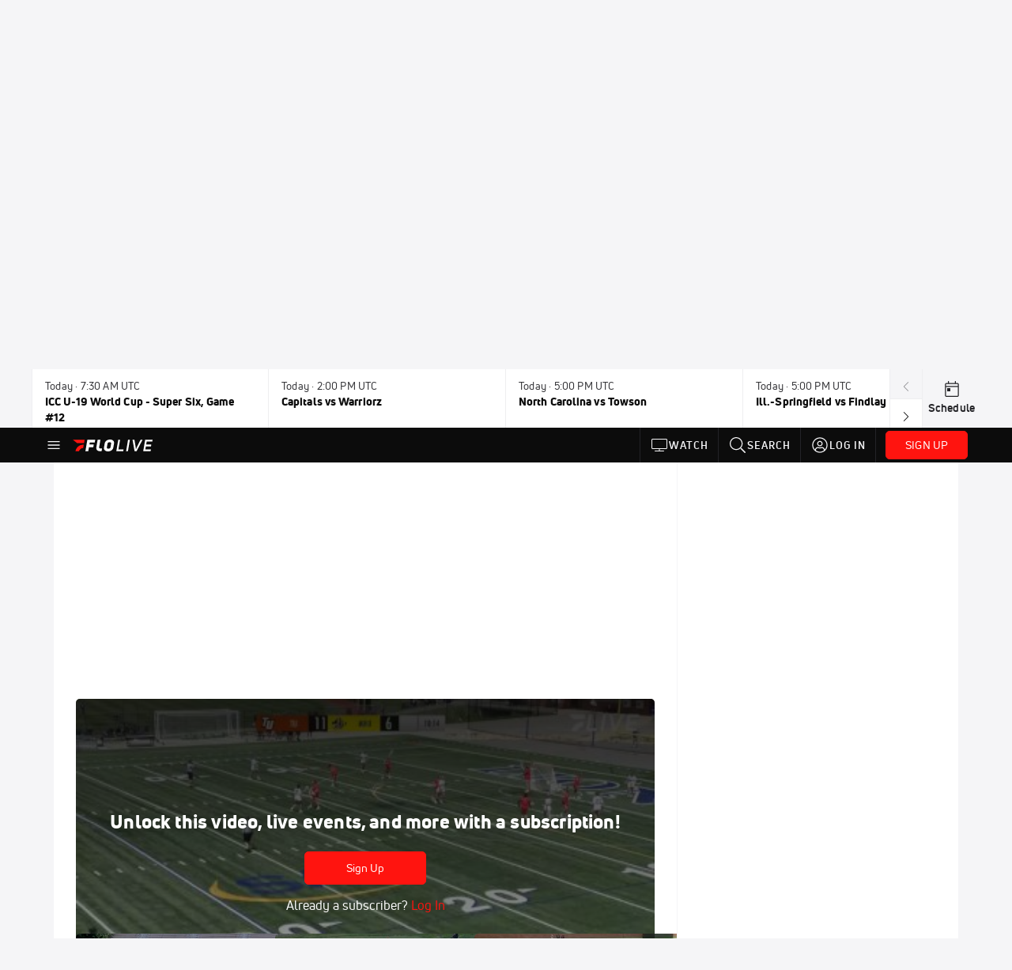

--- FILE ---
content_type: text/html; charset=utf-8
request_url: https://www.flolive.tv/teams/7914082-tusculum-womens-lacrosse/videos?playing=10903620
body_size: 52593
content:
<!DOCTYPE html><html lang="en"><head>
    <!-- Initialize Impact Tool -->
    <script type="text/javascript">
      (function(a,b,c,d,e,f,g){e['ire_o']=c;e[c]=e[c]||function(){(e[c].a=e[c].a||[]).push(arguments)};f=d.createElement(b);g=d.getElementsByTagName(b)[0];f.async=1;f.src=a;g.parentNode.insertBefore(f,g);})('https://utt.impactcdn.com/A5399711-5f11-4f2e-be8c-01f2bd8b50fd1.js','script','ire',document,window);
    </script>
    <script src="https://cmp.osano.com/AzyWAQS5NWEEWkU9/55c463c7-97ce-4e58-9403-bf5693e6fd09/osano.js?language=en"></script>
    <script src="/osano-flo.js"></script>
    <!-- 1plusX -->
    <script>
      (function(o,n,e,p,l,u,s){o[l]=o[l]||function(){(o[l].q=o[l].q||[]).push(arguments);};
        u=n.createElement(e);u.async=1;u.src=p;s=n.getElementsByTagName(e)[0];s.parentNode.insertBefore(u,s);
      }(window,document,"script","https://cdn.opecloud.com/ope-pdmp.js","ope"));
      ope("pdmp", "init", "b165", "auto");
    </script>
    <!-- end 1plusX -->
    <script>window.grumi = {
      cfg: {
        advs: {
          '4409051465': true,
          '4739813436': true,
          '5007374826': true,
          '4995583385': true
        },
        pbGlobal: 'owpbjs'
      },
      key: '33cea31c-ec69-44af-afb7-3e0656e35da6'
    };</script>
    <script src="//rumcdn.geoedge.be/33cea31c-ec69-44af-afb7-3e0656e35da6/grumi-ip.js" async=""></script>

    <!-- auth -->
    <script src="https://accounts.google.com/gsi/client" async="" defer=""></script>
    <script src="https://sdk.claspws.tv/web/v1/vizbee.js"></script>
    <script>
      const vizbeeAppId = "vzb0349023408"; // VizbeeAppId for FloSports
      VizbeeLite.continuity.ContinuityContext.getInstance().start(vizbeeAppId);
    </script>
    <script>
      window.googletag = window.googletag || { cmd: [] }
      googletag.cmd.push(() => {
        googletag.pubads().disableInitialLoad()
        googletag.enableServices()
      })
    </script>

    <!-- LiveConnectTag -->
    <script type="text/javascript" src="//b-code.liadm.com/did-008o.min.js" async="true" charset="utf-8"></script>
    <!-- LiveConnectTag -->

    <!-- OpenWrap LiveRamp ATS LiveIntent -->
    <script type="text/javascript">
      var TREATMENT_RATE = 0.95;
      if (window.liModuleEnabled === undefined) {
          window.liModuleEnabled = Math.random() < TREATMENT_RATE;
          window.liTreatmentRate = TREATMENT_RATE;
      }
      window.PWT = window.PWT || {};
      if (window.PWT.hasOwnProperty('versionDetails') === false) {
          (function waitForEmailHashAndInitPrebidConfig() {
          if (window.PWT && !window.PWT.HookForPrebidSetConfig) {
            window.PWT.HookForPrebidSetConfig = function(_config) {
              var emailHash = localStorage.getItem('userHash');
              if (emailHash) {
                console.log("Email hash received. sending to IH");
                owpbjs && owpbjs.setUserIdentities({
                  pubProvidedEmailHash: {
                    'SHA256': emailHash
                  }
                });
              } else {
                console.log("Email hash not received.");
                setTimeout(waitForEmailHashAndInitPrebidConfig, 100);
              }
                var enriched = false; // Default: No enrichment
                // Check if LiveIntent ID exists in userSync.userIds
                if (_config && _config.userSync && Array.isArray(_config.userSync.userIds)) {
                  enriched = _config.userSync.userIds.some(function(obj) { return obj.name === 'liveIntentId'; });
                }
                // If control group, remove LiveIntent ID
                if (!window.liModuleEnabled) {
                  console.log("Removing LiveIntent from Prebid config");
                  _config.userSync.userIds = _config.userSync.userIds.filter(function(obj) { return obj.name !== 'liveIntentId'; });
                  enriched = false; // Ensure enrichment is false when removing LiveIntent
                } else {
                  console.log("Retaining LiveIntent in Prebid config");
                }
                _setTargeting(enriched);
            }
          }
          })();
      }
      function _setTargeting(enriched) {
        googletag.cmd.push(function () {
          var targeting = window.liModuleEnabled ? "t1" : "t0";
          targeting += enriched ? "-e1" : "-e0";
          googletag.pubads().setTargeting("li-module-enabled", targeting);
        });
      }
    </script>
<!-- initialize pubmatic for ad bidding. Need to know which id to use depending on mobile or desktop-->
    <script type="text/javascript">
      (function() {
        const purl = window.location.href
        const url = 'https://ads.pubmatic.com/AdServer/js/pwt/160547/3819'
        let profileVersionId = ''
        if (purl.indexOf('pwtv=') > 0) {
          const regexp = /pwtv=(.*?)(&|$)/g
          const matches = regexp.exec(purl)
          if (matches.length >= 2 && matches[1].length > 0) {
            profileVersionId = '/' + matches[1]
          }
        }
        const wtads = document.createElement('script')
        wtads.async = true
        wtads.type = 'text/javascript'
        wtads.src = url + profileVersionId + '/pwt.js'
        const node = document.getElementsByTagName('script')[0]
        node.parentNode.insertBefore(wtads, node)
      })();
    </script>
    <script async="" src="https://c.amazon-adsystem.com/aax2/apstag.js"></script>
    <script type="text/javascript">
      !(function(a9, a, p, s, t, A, g) {
        if (a[a9]) return;

        function q(c, r) {
          a[a9]._Q.push([c, r])
        }
        a[a9] = {
          init: function() {
            q("i", arguments)
          },
          fetchBids: function() {
            q("f", arguments)
          },
          setDisplayBids: function() {},
          targetingKeys: function() {
            return []
          },
          deleteId: function() {
            q("di", arguments)
          },
          renewId: function() {
            q("ri", arguments)
          },
          updateId: function() {
            q("ui", arguments)
          },
          _Q: []
        };
      })("apstag", window);

      // initialize apstag and have apstag set bids on the googletag slots when they are returned to the page
      apstag.init({
        pubID: '2e897944-3457-4bd4-87d9-700e22317ff4',
        adServer: 'googletag',
        bidTimeout: 2000
      })
    </script>
    <script async="" src="https://securepubads.g.doubleclick.net/tag/js/gpt.js"></script>
    <script src="https://99bad415-a15a-4792-bd4c-dd79f2848ebb.redfastlabs.com/assets/redfast.js" async=""></script>
    <!-- Mile Dynamic Floor -->
    <script type="text/javascript" src="https://edge.atmtd.com/pub/uUbmlN/afihbs.js" async=""></script>
    <meta charset="utf-8">
    <title>Tusculum Women's Lacrosse - Videos - FloLive</title>
    <base href="/">
    <meta name="viewport" content="width=device-width,initial-scale=1,maximum-scale=1,user-scalable=0">
    <link rel="icon" type="image/x-icon" href="favicon.ico">
    <link rel="apple-touch-icon" href="apple-touch-icon.png">
    <link rel="preload" href="/assets/fonts/uni-neue/woff/uni-neue-regular-webfont.woff2" as="font" type="font/woff2" crossorigin="">
    <link rel="preload" href="/assets/fonts/uni-neue/woff/uni-neue-bold-webfont.woff2" as="font" type="font/woff2" crossorigin="">
    <link rel="preload" href="/assets/fonts/uni-neue/woff/uni-neue-heavy-webfont.woff2" as="font" type="font/woff2" crossorigin="">
    <link rel="preconnect" href="https://ads.pubmatic.com">
    <link rel="preconnect" href="https://ad.360yield.com">
    <link rel="preconnect" href="https://m.stripe.com">
    <link rel="preconnect" href="https://pixel.quantserve.com">
    <link rel="preconnect" href="https://tags.srv.stackadapt.com">
    <link rel="preconnect" href="https://ups.analytics.yahoo.com">
    <link rel="preconnect" href="https://3b1738b5f6feaaf2d05339821e682144.safeframe.googlesyndication.com">
    <link rel="preconnect" href="https://tpc.googlesyndication.com">
    <link rel="preconnect" href="https://securepubads.g.doubleclick.net">
    <link rel="preconnect" href="https://www.googletagmanager.com">
    <link rel="preconnect" href="https://edge.quantserve.com">
    <link rel="preconnect" href="https://www.google-analytics.com">
    <link rel="preconnect" href="https://pagead2.googlesyndication.com">
    <link rel="preconnect" href="http://edge.quantserve.com">
    <link rel="preconnect" href="http://pixel.quantserve.com">
    <link rel="preconnect" href="https://edge.atmtd.com">
  <link rel="stylesheet" href="styles.c6a58b5a43ee91f5.css"><meta property="fb:app_id" content="218535058622175"><script data-hash="2299926613" id="2299926613" type="text/javascript">!function(){var analytics=window.analytics=window.analytics||[];if(!analytics.initialize)if(analytics.invoked)window.console&&console.error&&console.error("Segment snippet included twice.");else{analytics.invoked=!0;analytics.methods=["trackSubmit","trackClick","trackLink","trackForm","pageview","identify","reset","group","track","ready","alias","debug","page","once","off","on","addSourceMiddleware","addIntegrationMiddleware","setAnonymousId","addDestinationMiddleware"];analytics.factory=function(e){return function(){var t=Array.prototype.slice.call(arguments);t.unshift(e);analytics.push(t);return analytics}};for(var e=0;e<analytics.methods.length;e++){var key=analytics.methods[e];analytics[key]=analytics.factory(key)}analytics.load=function(key,e){var t=document.createElement("script");t.type="text/javascript";t.async=!0;t.src="https://siop.flosports.tv/siop.js/v1/" + key + "/siop.min.js";var n=document.getElementsByTagName("script")[0];n.parentNode.insertBefore(t,n);analytics._loadOptions=e};analytics._writeKey="RQLEmD486RUQxbWGZZh3f5XWXefwgRVO";analytics._cdn="https://siop.flosports.tv";analytics.SNIPPET_VERSION="5.2.0";analytics.load("RQLEmD486RUQxbWGZZh3f5XWXefwgRVO",{obfuscate:!0});}}();</script><script data-hash="4083818670" id="4083818670" type="text/javascript"></script><script data-hash="2519532870" id="2519532870" type="text/javascript">
      (function(c,l,a,r,i,t,y){
        c[a]=c[a]||function(){(c[a].q=c[a].q||[]).push(arguments)};
        t=l.createElement(r);t.async=1;t.src="https://www.clarity.ms/tag/"+i;
        y=l.getElementsByTagName(r)[0];y.parentNode.insertBefore(t,y);
      })(window,document,"clarity","script","undefined");
    </script><link data-hash="2491289089" id="2491289089" rel="icon" type="image/png" sizes="16x16" href="https://d6fm3yzmawlcs.cloudfront.net/favicons/new-favicon/favicon-16x16.png"><link data-hash="3365311324" id="3365311324" rel="icon" type="image/png" sizes="32x32" href="https://d6fm3yzmawlcs.cloudfront.net/favicons/new-favicon/favicon-32x32.png"><link data-hash="1089242829" id="1089242829" rel="icon" type="image/png" sizes="96x96" href="https://d6fm3yzmawlcs.cloudfront.net/favicons/new-favicon/favicon-96x96.png"><style ng-transition="flo-app">.flex-1{flex:1 0 auto;position:relative}.view-mode{display:-moz-flex;display:flex;flex-direction:column;height:100%}.view-mode.view-mode-minimal{display:block;height:auto}.view-mode.dark-theme{background:#0c0c0c}.view-mode.dark-theme h1,.view-mode.dark-theme h2,.view-mode.dark-theme h3,.view-mode.dark-theme h4,.view-mode.dark-theme h5,.view-mode.dark-theme h6{color:#f5f5f7}@media (max-width: 992px){.content-wrapper{overflow:visible}}.has-event-ticker .stick-to-header{top:138px!important}@media (min-width: 992px){.has-event-ticker .site-navigation-header-container{top:74px!important}}@media (min-width: 992px){.event-ticker-sticky{position:sticky;top:0;z-index:1020}}.monthly-upgrade-banner{z-index:12;position:sticky;bottom:50px}@media (min-width: 576px){.monthly-upgrade-banner{bottom:0}}@media (min-width: 992px){.monthly-upgrade-banner{position:fixed;right:12px;bottom:72px;width:336px}}.site-navigation-header-container{position:sticky;top:0;z-index:1020}
</style><style data-hash="2759949265" id="2759949265" class="ng-tns-c187-0">      .white-color-text { color: #fff !important }      .primary-color-text { color: #FF140F !important }      .primary-color-text:hover, .primary-color-text:focus { color: #FF140F !important; transition: all 250ms }      .primary-color-text-active.active .apply-text-active, .primary-color-text-active.active.apply-text-active,      .nested-primary-color-text-active.active .nested-apply-text-active, .nested-primary-color-text-active.nested-active.apply-text-active{ color: #FF140F !important }      .primary-color-text-hover:hover .apply-text-hover, .primary-color-text-hover:hover.apply-text-hover { color: #FF140F !important }      .hover-text-primary:hover { color: #FF140F!important }      .primary-color-bg { background: #FF140F !important }      input[type="checkbox"].check-target:checked ~ .checkbox-toggle-primary-color-bg { background: #FF140F !important }      input[type="checkbox"].check-target:checked ~ .checkbox-toggle-primary-color-text { color: #FF140F !important }      .primary-color-bg-hover:hover .apply-bg-hover, .primary-color-bg-hover:hover.apply-bg-hover { background: #FF140F !important; transition: all 250ms; }      .primary-color-outline { outline-color: #FF140F !important }      .primary-color-stroke { stroke: #FF140F !important }      a, a.visited { color: #FF140F }      h1:hover > a, h1:focus > a, h2:hover > a, h2:focus > a, h3:hover > a, h3:focus > a, h4:hover > a, h4:focus > a, h5:hover > a, h5:focus > a, h6:hover > a, h6:focus > a, .title:hover > a, .title:focus > a { color: #FF140F }      .flo-footnote span.color-text { color: #FF140F }      .primary-color-svg svg path { fill: #FF140F }      .primary-color-svg-hover svg:hover path { fill: #FF140F }      .primary-color-svg-apply svg .primary-color-apply { fill: #FF140F }      .primary-color-svg-hover-apply svg:hover .primary-color-apply { fill: #FF140F }      .btn-primary, .btn-primary-small, .btn-primary-tiny { background: #FF140F }      .btn-primary:hover, .btn-primary-small:hover, .btn-primary-tiny:hover { background-color: #e6120e }      .btn-secondary, .btn-secondary-small, .btn-secondary-tiny { color: #FF140F }      .btn-secondary a, .btn-secondary-small a, .btn-secondary-tiny a { color: #FF140F }      .btn-secondary:hover, .btn-secondary-small:hover, .btn-secondary-tiny:hover { color: #e6120e }      .primary-color-radio:hover input ~ .primary-overlay,      .primary-color-radio input:focus ~ .primary-overlay,      .primary-color-radio input:checked ~ .primary-overlay { border: 1px solid #FF140F }      .primary-color-radio .primary-overlay:after { background: #FF140F }      input.primary-color-toggle:checked + .primary-color-apply { background: #FF140F }       </style><style ng-transition="flo-app">[_nghost-sc170]   .debug-menu[_ngcontent-sc170]{position:fixed;bottom:25px;right:25px;z-index:1060;display:flex;flex-direction:column;background-color:#0000004d}[_nghost-sc170]   .view-as-banner[_ngcontent-sc170]{position:fixed;top:0;left:0;right:0;background:#ff140f;color:#fff;z-index:1061;padding:8px 15px;text-align:center;box-shadow:0 2px 10px #0000004d;transition:transform .3s ease}[_nghost-sc170]   .view-as-banner.collapsed[_ngcontent-sc170]{transform:translateY(calc(-100% + 7px))}[_nghost-sc170]   .view-as-banner[_ngcontent-sc170]   .view-as-banner-content[_ngcontent-sc170]{font-size:13px;font-weight:500;display:flex;align-items:center;justify-content:center;gap:15px;flex-wrap:wrap}@media (max-width: 768px){[_nghost-sc170]   .view-as-banner[_ngcontent-sc170]   .view-as-banner-content[_ngcontent-sc170]{flex-direction:column;gap:8px}}[_nghost-sc170]   .view-as-banner[_ngcontent-sc170]   .view-as-title[_ngcontent-sc170]{font-size:14px}[_nghost-sc170]   .view-as-banner[_ngcontent-sc170]   .view-as-details[_ngcontent-sc170]{display:flex;align-items:center;gap:8px}[_nghost-sc170]   .view-as-banner[_ngcontent-sc170]   .view-as-details[_ngcontent-sc170]   .text-muted[_ngcontent-sc170]{opacity:.8;font-size:12px;color:#ffffffe6}@media (max-width: 768px){[_nghost-sc170]   .view-as-banner[_ngcontent-sc170]   .view-as-details[_ngcontent-sc170]{flex-direction:column;gap:2px;text-align:center}}[_nghost-sc170]   .view-as-banner[_ngcontent-sc170]   button[_ngcontent-sc170]:not(.collapse-button){padding:3px 12px;border:1px solid rgba(255,255,255,.6);background:rgba(255,255,255,.2);color:#fff;border-radius:4px;cursor:pointer;font-size:12px;white-space:nowrap;-webkit-backdrop-filter:blur(10px);backdrop-filter:blur(10px)}[_nghost-sc170]   .view-as-banner[_ngcontent-sc170]   button[_ngcontent-sc170]:not(.collapse-button):hover{background:rgba(255,255,255,.3);border-color:#fffc}[_nghost-sc170]   .view-as-banner[_ngcontent-sc170]   .collapse-button[_ngcontent-sc170]{position:absolute;left:15px;bottom:-28px;background:#ff140f;border:none;color:#fff;width:50px;height:28px;border-radius:0 0 8px 8px;cursor:pointer;display:flex;align-items:center;justify-content:center}@keyframes pulse{0%,to{opacity:1}50%{opacity:.85}}</style><style ng-transition="flo-app">[_nghost-sc168]   .view-as-widget[_ngcontent-sc168]{padding:20px;background:#fff}[_nghost-sc168]   .view-as-widget[_ngcontent-sc168]   h2[_ngcontent-sc168]{color:#ff140f;font-size:1.5rem;margin-bottom:0}[_nghost-sc168]   .view-as-widget[_ngcontent-sc168]   .warning-content[_ngcontent-sc168]   .alert-warning[_ngcontent-sc168]{border-left:4px solid #ffc107;background-color:#fff3cd;border-color:#ffc107;color:#664d03}[_nghost-sc168]   .view-as-widget[_ngcontent-sc168]   .warning-content[_ngcontent-sc168]   .warning-list[_ngcontent-sc168]{margin:1rem 0;padding-left:1.5rem}[_nghost-sc168]   .view-as-widget[_ngcontent-sc168]   .warning-content[_ngcontent-sc168]   .warning-list[_ngcontent-sc168]   li[_ngcontent-sc168]{margin-bottom:.5rem;color:#6f6f73}[_nghost-sc168]   .view-as-widget[_ngcontent-sc168]   .warning-content[_ngcontent-sc168]   p[_ngcontent-sc168]{color:#0c0c0c;font-size:1.1rem}[_nghost-sc168]   .view-as-widget[_ngcontent-sc168]   .btn[_ngcontent-sc168]{min-width:120px}[_nghost-sc168]   .view-as-widget[_ngcontent-sc168]   .current-view-as[_ngcontent-sc168]   .alert-info[_ngcontent-sc168]{background-color:#f5f5f7;border-color:#eeeef0;color:#323236}</style><style ng-transition="flo-app">[_nghost-sc169]   .cache-clear-widget[_ngcontent-sc169]{padding:20px;background:#fff}[_nghost-sc169]   .cache-clear-widget[_ngcontent-sc169]   h2[_ngcontent-sc169]{color:#ff140f;font-size:1.5rem;margin-bottom:0}[_nghost-sc169]   .cache-clear-widget[_ngcontent-sc169]   .confirmation-content[_ngcontent-sc169]   .alert-warning[_ngcontent-sc169]{border-left:4px solid #ffc107;background-color:#fff3cd;border-color:#ffc107;color:#664d03;margin-bottom:1rem}[_nghost-sc169]   .cache-clear-widget[_ngcontent-sc169]   .result-content[_ngcontent-sc169]   .alert-success[_ngcontent-sc169]{border-left:4px solid #28a745;background-color:#d4edda;border-color:#c3e6cb;color:#155724}[_nghost-sc169]   .cache-clear-widget[_ngcontent-sc169]   .result-content[_ngcontent-sc169]   .alert-danger[_ngcontent-sc169]{border-left:4px solid #dc3545;background-color:#f8d7da;border-color:#f5c6cb;color:#721c24}[_nghost-sc169]   .cache-clear-widget[_ngcontent-sc169]   .key-list[_ngcontent-sc169], [_nghost-sc169]   .cache-clear-widget[_ngcontent-sc169]   .non-existent-keys-list[_ngcontent-sc169]{max-height:200px;overflow-y:auto;margin:0;padding:1rem 1rem 1rem 2rem;background-color:#f8f9fa;border-radius:4px}[_nghost-sc169]   .cache-clear-widget[_ngcontent-sc169]   .key-list[_ngcontent-sc169]   li[_ngcontent-sc169], [_nghost-sc169]   .cache-clear-widget[_ngcontent-sc169]   .non-existent-keys-list[_ngcontent-sc169]   li[_ngcontent-sc169]{margin-bottom:.5rem;word-break:break-all;font-family:monospace;font-size:.875rem;color:#6f6f73}[_nghost-sc169]   .cache-clear-widget[_ngcontent-sc169]   .btn[_ngcontent-sc169]{min-width:120px}</style><style ng-transition="flo-app">[_nghost-sc166]{position:fixed;top:0;left:0;height:100%;width:100%;pointer-events:none;z-index:1060}[_nghost-sc166]   .overlay-backdrop[_ngcontent-sc166]{background:rgba(0,0,0,.6);inset:0;position:absolute;pointer-events:auto;opacity:0}[_nghost-sc166]   .overlay-wrapper[_ngcontent-sc166]{display:-moz-flex;display:flex;justify-content:center;align-items:center;position:absolute;pointer-events:none;top:0;left:0;height:100%;width:100%}[_nghost-sc166]   .overlay-wrapper[_ngcontent-sc166]   .dialog-container[_ngcontent-sc166]{background:white;box-shadow:0 0 8px #00000026;border-radius:5px;max-width:92%;max-height:calc(100% - 40px);overflow-y:auto;pointer-events:auto}[_nghost-sc166]   .overlay-wrapper[_ngcontent-sc166]   .dialog-container[_ngcontent-sc166]   span.close-icon[_ngcontent-sc166]{display:-moz-flex;display:flex;justify-content:flex-end;margin:10px 10px 0 0;height:20px;width:100%;cursor:pointer}[_nghost-sc166]   .overlay-wrapper[_ngcontent-sc166]   .dialog-container[_ngcontent-sc166]   span.close-icon[_ngcontent-sc166]   .icon[_ngcontent-sc166]{width:30px;height:15px}[_nghost-sc166]   .active[_ngcontent-sc166]{opacity:1}.close-icon[_ngcontent-sc166]{fill:#6f6f73}</style><style ng-transition="flo-app">.fly-out-menu[_ngcontent-sc182]{height:100vh;height:100dvh;width:100vw;z-index:1060;position:fixed;top:0;left:0;transition:transform .35s}@media (min-width: 768px){.fly-out-menu[_ngcontent-sc182]{width:390px}}.fly-out-menu.show[_ngcontent-sc182]{transform:translate(0)}.fly-out-menu.hide[_ngcontent-sc182]{transform:translate(-100%)}.fly-out-menu[_ngcontent-sc182]   .account-menu[_ngcontent-sc182]{right:0;left:auto}.fly-out-backdrop[_ngcontent-sc182]{position:fixed;top:0;left:0;z-index:1040;transition:opacity .35s}.fly-out-backdrop.show[_ngcontent-sc182]{opacity:75%}.fly-out-backdrop.hide[_ngcontent-sc182]{opacity:0;pointer-events:none}.header[_ngcontent-sc182]{min-height:44px}.header[_ngcontent-sc182]   flo-svg-icon[_ngcontent-sc182]{cursor:pointer}</style><style ng-transition="flo-app">[_nghost-sc171]{z-index:2}@media (max-width: 768px){[_nghost-sc171]{z-index:0}}[_nghost-sc171]   footer[_ngcontent-sc171]{background:#232327;color:#939396;font-family:Uni-Neue-Regular,Open Sans,Helvetica Neue,Helvetica,Arial,sans-serif;padding:20px}[_nghost-sc171]   footer[_ngcontent-sc171]   .container[_ngcontent-sc171]{background:#232327}[_nghost-sc171]   footer[_ngcontent-sc171]   a[_ngcontent-sc171]{color:inherit;line-height:21px}@media (min-width: 992px){[_nghost-sc171]   footer[_ngcontent-sc171]{padding:28px}}[_nghost-sc171]   footer[_ngcontent-sc171]   .footer-links[_ngcontent-sc171]{-moz-column-gap:2rem;column-gap:2rem;row-gap:.5rem}</style><style ng-transition="flo-app">[_nghost-sc242]{width:inherit}.detector[_ngcontent-sc242]{width:1px}</style><style ng-transition="flo-app">.avatar-skeleton[_ngcontent-sc141]{min-width:56px;width:56px;height:56px}@media (min-width: 768px){.avatar-skeleton[_ngcontent-sc141]{width:100px;height:100px}}button.btn.skeleton[_ngcontent-sc141]{min-width:45px;width:45px;height:45px}@media (min-width: 768px){button.btn.skeleton[_ngcontent-sc141]{width:100px}}</style><style ng-transition="flo-app">.primary-nav-container[_ngcontent-sc185]{max-height:101px}@media (min-width: 992px){.primary-nav-container[_ngcontent-sc185]{max-height:44px}}.primary-nav-container[_ngcontent-sc185]   .primary-nav-mobile-links[_ngcontent-sc185]{--shadow-size: .75em;--transparent: rgba(255, 255, 255, 0);background:linear-gradient(to right,#0c0c0c,#0c0c0c,var(--transparent) calc(var(--shadow-size) * 2)),linear-gradient(to right,rgba(255,255,255,.33),var(--transparent)),linear-gradient(to left,#0c0c0c,#0c0c0c,var(--transparent) calc(var(--shadow-size) * 2)),linear-gradient(to left,rgba(255,255,255,.33),var(--transparent)) 100%;background-color:#0c0c0c;background-repeat:no-repeat;background-attachment:local,scroll,local,scroll;background-size:100% 100%,var(--shadow-size) 100%,100% 100%,var(--shadow-size) 100%;-ms-overflow-style:none;scrollbar-width:none}.primary-nav-container[_ngcontent-sc185]   .primary-nav-mobile-links[_ngcontent-sc185]::-webkit-scrollbar{display:none}.primary-nav[_ngcontent-sc185]{height:56px}@media (min-width: 992px){.primary-nav[_ngcontent-sc185]   .aux-links-desktop[_ngcontent-sc185]{border-left:1px solid #232327}.primary-nav[_ngcontent-sc185]   .aux-links-desktop[_ngcontent-sc185]:last-child{border-right:1px solid #232327}}@media (min-width: 992px){.primary-nav[_ngcontent-sc185]{margin:auto;max-width:992px}}@media (min-width: 1200px){.primary-nav[_ngcontent-sc185]{margin:auto;max-width:1200px}}@media (min-width: 1284px){.primary-nav[_ngcontent-sc185]{margin:auto;max-width:1284px}}@media (min-width: 992px){.primary-nav[_ngcontent-sc185]{max-height:44px}}.primary-nav[_ngcontent-sc185]   .primary-logo[_ngcontent-sc185]:focus-visible{outline:none;background-color:#535357}.has-sub-promo-banner[_nghost-sc185]   .mobile-primary-nav-subscribe-button[_ngcontent-sc185], .has-sub-promo-banner   [_nghost-sc185]   .mobile-primary-nav-subscribe-button[_ngcontent-sc185]{display:none}@media (min-width: 768px){.has-sub-promo-banner[_nghost-sc185]   .mobile-primary-nav-subscribe-button[_ngcontent-sc185], .has-sub-promo-banner   [_nghost-sc185]   .mobile-primary-nav-subscribe-button[_ngcontent-sc185]{display:block}}.icon-ellipsis-dropdown[_ngcontent-sc185]{height:44px;transition:all .25s;margin:auto;padding:0 1rem}.icon-ellipsis-dropdown[_ngcontent-sc185]:focus{background-color:#535357;color:#fff;outline:none}.icon-ellipsis-dropdown[_ngcontent-sc185]   flo-svg-icon[_ngcontent-sc185]:hover{color:#f5f5f7}</style><style ng-transition="flo-app">.link-button[_ngcontent-sc175]{all:unset;cursor:pointer;padding:12px;transition:all .25s;display:flex}.secondary-icon-container[_ngcontent-sc175]{display:flex;flex-grow:1;justify-content:flex-end}flo-svg-icon[_ngcontent-sc175]{display:flex;justify-content:center;align-items:center;font-size:24px}.badge-text[_ngcontent-sc175]{text-transform:uppercase;font-weight:800}.navBadgeNew[_ngcontent-sc175]{margin-left:8px;background:#DAE2FD;border-radius:4px;padding:0 4px;font-family:Uni-Neue-Heavy,sans-serif;color:#0028a8;font-size:10px;letter-spacing:1px;text-align:center;display:flex;justify-content:center;align-items:center}.btn-full-width[_nghost-sc175]   button.link-button[_ngcontent-sc175], .btn-full-width   [_nghost-sc175]   button.link-button[_ngcontent-sc175]{width:100%}.primary-nav-container[_nghost-sc175]   a.button-secondary-sm[_ngcontent-sc175]   button.link-button[_ngcontent-sc175], .primary-nav-container   [_nghost-sc175]   a.button-secondary-sm[_ngcontent-sc175]   button.link-button[_ngcontent-sc175]{padding:7px 8px;align-items:center}.my-favorites-page   .header-container[_nghost-sc175]   button.link-button[_ngcontent-sc175], .my-favorites-page   .header-container   [_nghost-sc175]   button.link-button[_ngcontent-sc175]{display:flex;flex-direction:row;align-items:center;justify-content:center}@media (min-width: 768px){.my-favorites-page   .header-container[_nghost-sc175]   button.link-button[_ngcontent-sc175]   flo-svg-icon[_ngcontent-sc175], .my-favorites-page   .header-container   [_nghost-sc175]   button.link-button[_ngcontent-sc175]   flo-svg-icon[_ngcontent-sc175]{margin-right:8px}}@media (min-width: 768px){.my-favorites-page   .header-container[_nghost-sc175]   button.link-button[_ngcontent-sc175], .my-favorites-page   .header-container   [_nghost-sc175]   button.link-button[_ngcontent-sc175]{justify-content:flex-start}}</style><style ng-transition="flo-app">a.cta-primary[_ngcontent-sc175]   button.link-button[_ngcontent-sc175]{display:flex;justify-content:center;align-items:center;white-space:nowrap;-moz-column-gap:10px;column-gap:10px}a.cta-primary[_ngcontent-sc175]   button.link-button[_ngcontent-sc175]   flo-svg-icon.icon-star-outlined[_ngcontent-sc175]{width:20px;font-size:20px}.responsive-button-icon[_nghost-sc175]   button.link-button[_ngcontent-sc175], .responsive-button-icon   [_nghost-sc175]   button.link-button[_ngcontent-sc175]{min-width:auto;height:36px;width:36px;padding:0}.responsive-button-icon[_nghost-sc175]   button.link-button[_ngcontent-sc175]   .link-text[_ngcontent-sc175], .responsive-button-icon   [_nghost-sc175]   button.link-button[_ngcontent-sc175]   .link-text[_ngcontent-sc175]{display:none}@media (min-width: 768px){.responsive-button-icon[_nghost-sc175]   button.link-button[_ngcontent-sc175], .responsive-button-icon   [_nghost-sc175]   button.link-button[_ngcontent-sc175]{width:auto;height:40px;padding:0 24px}.responsive-button-icon[_nghost-sc175]   button.link-button[_ngcontent-sc175]   .link-text[_ngcontent-sc175], .responsive-button-icon   [_nghost-sc175]   button.link-button[_ngcontent-sc175]   .link-text[_ngcontent-sc175]{display:flex}}</style><style ng-transition="flo-app">a.cta-tertiary[_ngcontent-sc175]   button.link-button[_ngcontent-sc175]{display:flex;justify-content:center;align-items:center;white-space:nowrap;-moz-column-gap:10px;column-gap:10px}</style><style ng-transition="flo-app">a.navigation-primary[_ngcontent-sc175]   button.link-button[_ngcontent-sc175]{color:#939396;font-family:Uni-Neue-Bold,Open Sans,Helvetica Neue,Helvetica,Arial,sans-serif;font-size:13px;text-transform:uppercase;line-height:20px;background-color:transparent;position:relative;letter-spacing:1px}a.navigation-primary[_ngcontent-sc175]   button.link-button[_ngcontent-sc175]:focus-visible{background-color:#535357;color:#fff}a.navigation-primary[_ngcontent-sc175]   button.link-button[_ngcontent-sc175]:hover, a.navigation-primary[_ngcontent-sc175]   button.link-button.selected[_ngcontent-sc175]{color:#f5f5f7}a.navigation-primary[_ngcontent-sc175]   button.link-button.selected[_ngcontent-sc175]:before{content:"";position:absolute;bottom:0;border-left:9px solid transparent;border-right:9px solid transparent;border-bottom:8px solid #ffffff;left:50%;transform:translate(-50%)}</style><style ng-transition="flo-app">a.navigation-primary-aux[_ngcontent-sc175]{justify-content:center;align-items:center;height:44px}a.navigation-primary-aux[_ngcontent-sc175]   button.link-button[_ngcontent-sc175]{display:flex;flex-direction:column;justify-content:center;align-items:center;gap:2px;font-size:11px;padding:0;height:100%;color:#f5f5f7;font-family:Uni-Neue-Bold,Open Sans,Helvetica Neue,Helvetica,Arial,sans-serif;text-transform:uppercase;letter-spacing:1px;line-height:20px;position:relative;background-color:transparent}a.navigation-primary-aux[_ngcontent-sc175]   button.link-button[_ngcontent-sc175]:focus-visible{background-color:#535357}a.navigation-primary-aux[_ngcontent-sc175]   flo-svg-icon[_ngcontent-sc175]{font-size:18px}@media (min-width: 992px){a.navigation-primary-aux[_ngcontent-sc175]   button.link-button[_ngcontent-sc175]{flex-direction:row;gap:12px;padding:0 12px;font-size:13px}a.navigation-primary-aux[_ngcontent-sc175]   button.link-button[_ngcontent-sc175]:hover{background-color:#323236}a.navigation-primary-aux[_ngcontent-sc175]   button.link-button.selected[_ngcontent-sc175]:before{content:"";position:absolute;bottom:0;border-left:9px solid transparent;border-right:9px solid transparent;border-bottom:8px solid #ffffff;left:50%;transform:translate(-50%)}a.navigation-primary-aux[_ngcontent-sc175]   flo-svg-icon[_ngcontent-sc175]{font-size:24px}}.flyout-header-button[_nghost-sc175]   a.navigation-primary-aux[_ngcontent-sc175]   button.link-button[_ngcontent-sc175], .flyout-header-button   [_nghost-sc175]   a.navigation-primary-aux[_ngcontent-sc175]   button.link-button[_ngcontent-sc175]{display:flex;flex-direction:row;gap:12px;font-size:13px}.flyout-header-button[_nghost-sc175]   a.navigation-primary-aux[_ngcontent-sc175]   flo-svg-icon[_ngcontent-sc175], .flyout-header-button   [_nghost-sc175]   a.navigation-primary-aux[_ngcontent-sc175]   flo-svg-icon[_ngcontent-sc175]{font-size:24px}</style><style ng-transition="flo-app">a.navigation-sub[_ngcontent-sc175]   button.link-button[_ngcontent-sc175]{color:#535357;font-family:Uni-Neue-Regular,Open Sans,Helvetica Neue,Helvetica,Arial,sans-serif;font-size:14px;text-transform:capitalize;line-height:20px;background-color:transparent;letter-spacing:.1px;border-bottom:2px solid transparent;height:44px;box-sizing:border-box}a.navigation-sub[_ngcontent-sc175]   button.link-button[_ngcontent-sc175]:focus-visible{background-color:#eeeef0}a.navigation-sub[_ngcontent-sc175]   button.link-button[_ngcontent-sc175]:hover{color:#0c0c0c}a.navigation-sub[_ngcontent-sc175]   button.link-button.selected[_ngcontent-sc175]{color:#0c0c0c;border-bottom:2px solid #ff140f}</style><style ng-transition="flo-app">a.icon[_ngcontent-sc175]   button.link-button[_ngcontent-sc175]{display:flex;justify-content:center;align-items:center;color:#f5f5f7;height:24px;width:24px;padding:0}a.icon[_ngcontent-sc175]   button.link-button[_ngcontent-sc175]:focus-visible{background-color:#535357}</style><style ng-transition="flo-app">a.icon-text-cell[_ngcontent-sc175]   button.link-button[_ngcontent-sc175]{vertical-align:center;display:flex;gap:.5rem;color:#232327;height:24px;width:100%;font-size:14px;font-weight:500;line-height:24px;padding:10px 8px 10px 12px;letter-spacing:.1px}.flyout-top-link[_nghost-sc175]   a.icon-text-cell[_ngcontent-sc175]   button.link-button[_ngcontent-sc175], .flyout-top-link   [_nghost-sc175]   a.icon-text-cell[_ngcontent-sc175]   button.link-button[_ngcontent-sc175]{color:#fff}.flyout-nav-item[_nghost-sc175]   a.icon-text-cell[_ngcontent-sc175]   .link-text[_ngcontent-sc175], .flyout-nav-item   [_nghost-sc175]   a.icon-text-cell[_ngcontent-sc175]   .link-text[_ngcontent-sc175]{transition:all .2s}.flyout-nav-item[_nghost-sc175]   a.icon-text-cell[_ngcontent-sc175]:hover   .link-text[_ngcontent-sc175], .flyout-nav-item   [_nghost-sc175]   a.icon-text-cell[_ngcontent-sc175]:hover   .link-text[_ngcontent-sc175]{color:#ff140f}.event-ticker[_nghost-sc175]   a.icon-text-cell[_ngcontent-sc175]   button.link-button[_ngcontent-sc175], .event-ticker   [_nghost-sc175]   a.icon-text-cell[_ngcontent-sc175]   button.link-button[_ngcontent-sc175]{flex-direction:column;justify-content:center;align-items:center;letter-spacing:.1px;gap:2px;font-size:14px;padding:0;width:100%;height:100%}</style><style ng-transition="flo-app">a.dropdown-item[_ngcontent-sc175]   button.link-button[_ngcontent-sc175]{padding:0}</style><style ng-transition="flo-app">a.button-tag[_ngcontent-sc175]{color:#6f6f73;background:#f5f5f7;border-radius:.3125rem;font-size:.8125rem;line-height:1.25rem;letter-spacing:.012rem;padding:.295rem .5rem}a.button-tag[_ngcontent-sc175]   button[_ngcontent-sc175]{padding:0}a.button-tag[_ngcontent-sc175]   button[_ngcontent-sc175]   .link-text[_ngcontent-sc175]:hover{text-decoration:underline}</style><style ng-transition="flo-app">a.open[_ngcontent-sc175]{color:#6f6f73;font-size:.8125rem;line-height:1.25rem;letter-spacing:.012rem}a.open[_ngcontent-sc175]   button.link-button[_ngcontent-sc175]{padding:0}a.open[_ngcontent-sc175]:hover{color:#6f6f73;text-decoration:underline}</style><style ng-transition="flo-app">a.tab[_ngcontent-sc175]   button.link-button[_ngcontent-sc175]{font-size:.9375rem;transition:all .25s;align-items:center;display:inline-flex;min-height:3.4375rem;justify-content:center;padding:0 1.25rem;color:#6f6f73}a.tab[_ngcontent-sc175]   button.link-button.selected[_ngcontent-sc175]{border-bottom:.0625rem solid #ff140f;color:#ff140f}a.tab[_ngcontent-sc175]   button.link-button[_ngcontent-sc175]:hover{color:#ff140f}.choose-favorites-page[_nghost-sc175]   a.tab[_ngcontent-sc175]   button.link-button[_ngcontent-sc175], .choose-favorites-page   [_nghost-sc175]   a.tab[_ngcontent-sc175]   button.link-button[_ngcontent-sc175]{min-height:2.75rem}.choose-favorites-page[_nghost-sc175]   a.tab[_ngcontent-sc175]   button.link-button.selected[_ngcontent-sc175], .choose-favorites-page   [_nghost-sc175]   a.tab[_ngcontent-sc175]   button.link-button.selected[_ngcontent-sc175]{border-bottom:2px solid #ff140f;color:#323236}</style><style ng-transition="flo-app">.event-ticker[_ngcontent-sc176]{padding-top:0;z-index:1;-webkit-user-select:none;-moz-user-select:none;user-select:none;height:74px}.event-ticker-wrapper[_ngcontent-sc176]{min-width:244px;margin:0 auto}@media (min-width: 992px){.event-ticker-wrapper[_ngcontent-sc176]{max-width:992px}}@media (min-width: 1200px){.event-ticker-wrapper[_ngcontent-sc176]{max-width:1200px}}@media (min-width: 1284px){.event-ticker-wrapper[_ngcontent-sc176]{max-width:1284px}}.nav-icons-wrapper[_ngcontent-sc176]   a[_ngcontent-sc176]{color:#0c0c0c}.nav-icons-wrapper[_ngcontent-sc176]   .nav-disabled[_ngcontent-sc176]{color:#939396;background-color:#f5f5f7;cursor:default}.favorites-star[_ngcontent-sc176]{width:20px}.favorites-star[_ngcontent-sc176]   flo-svg-icon[_ngcontent-sc176]{transform:translateY(2px)}.h6[_ngcontent-sc176]{margin-top:2px}.title-max-width[_ngcontent-sc176]{max-width:244px}.schedule-link[_ngcontent-sc176]{border-right:none;width:74px}.subtitle1[_ngcontent-sc176]{color:#0c0c0c}</style><style ng-transition="flo-app">swiper{display:block}
</style><style ng-transition="flo-app">.event-status-container[_ngcontent-sc172]{max-height:1.3125rem}</style><meta name="description" content="Watch videos for the Tusculum Women's Lacrosse flolive collection on FloLive.tv. Join now!" data-page-meta-service-tag="true"><link id="canonical" rel="canonical" href="https://www.flolive.tv/teams/7914082-tusculum-womens-lacrosse" data-page-meta-service-tag="true"><meta property="og:title" content="Tusculum Women's Lacrosse - Videos - FloLive" data-page-meta-service-tag="true"><meta property="og:description" content="Watch videos for the Tusculum Women's Lacrosse flolive collection on FloLive.tv. Join now!" data-page-meta-service-tag="true"><meta property="og:url" content="https://www.flolive.tv/teams/7914082-tusculum-womens-lacrosse" data-page-meta-service-tag="true"><meta property="og:image" content="https://d2779tscntxxsw.cloudfront.net/team_66e308d2d4769.png" data-page-meta-service-tag="true"><script id="structuredSchema" type="application/ld+json" innertext="{&quot;@context&quot;:&quot;https://schema.org&quot;,&quot;@type&quot;:&quot;SportsTeam&quot;,&quot;name&quot;:&quot;Tusculum Women's Lacrosse&quot;,&quot;image&quot;:&quot;https://d2779tscntxxsw.cloudfront.net/team_66e308d2d4769.png&quot;,&quot;url&quot;:&quot;https://www.flolive.tv/teams/7914082-tusculum-womens-lacrosse&quot;,&quot;sport&quot;:&quot;FloLive&quot;}">{"@context":"https://schema.org","@type":"SportsTeam","name":"Tusculum Women's Lacrosse","image":"https://d2779tscntxxsw.cloudfront.net/team_66e308d2d4769.png","url":"https://www.flolive.tv/teams/7914082-tusculum-womens-lacrosse","sport":"FloLive"}</script><style ng-transition="flo-app">.header-container[_ngcontent-sc246]{min-height:56px}.header-container[_ngcontent-sc246]   .header-logo[_ngcontent-sc246]{width:56px;height:56px;overflow:hidden}.header-container[_ngcontent-sc246]   .ignite[_ngcontent-sc246]{color:#ff140f}.header-container[_ngcontent-sc246]   .header-summary[_ngcontent-sc246]{font-size:14px;z-index:1}.header-container[_ngcontent-sc246]   .header-summary[_ngcontent-sc246]   a[_ngcontent-sc246]{font-size:14px}@media (min-width: 992px){.header-container[_ngcontent-sc246]{min-height:100px}.header-container[_ngcontent-sc246]   .header-logo[_ngcontent-sc246]{width:100px;height:100px}}.my-favorites-page[_nghost-sc246]   .header-title[_ngcontent-sc246], .my-favorites-page   [_nghost-sc246]   .header-title[_ngcontent-sc246]{font-size:16px}</style><style ng-transition="flo-app">.horizontal[_ngcontent-sc179]{flex-direction:row}.vertical[_ngcontent-sc179]{flex-direction:column}</style><style ng-transition="flo-app">.circle[_ngcontent-sc174]{border-radius:50%;-o-object-fit:cover;object-fit:cover}.object-fit-cover[_nghost-sc174]   img[_ngcontent-sc174], .object-fit-cover   [_nghost-sc174]   img[_ngcontent-sc174]{-o-object-fit:cover;object-fit:cover}.no-image[_ngcontent-sc174]{background-color:#0c0c0c1a}</style><style ng-transition="flo-app">.sub-nav-container[_ngcontent-sc177]{-ms-overflow-style:none;scrollbar-width:none}@media (max-width: 992px){.sub-nav-container[_ngcontent-sc177]{overflow-x:auto!important}.sub-nav-container[_ngcontent-sc177]   .spacer[_ngcontent-sc177]{padding:0 .5rem}}.sub-nav-container[_ngcontent-sc177]::-webkit-scrollbar{display:none}</style><style ng-transition="flo-app">.flo-container[_ngcontent-sc248]{display:flex;flex-direction:column}.flo-container[_ngcontent-sc248]   .container-item[_ngcontent-sc248]{margin-bottom:24px}.flo-container[_ngcontent-sc248]   .titled-list-parent-container[_ngcontent-sc248]{padding-top:1rem}@media (min-width: 768px){.flo-container[_ngcontent-sc248]   .titled-list-parent-container[_ngcontent-sc248]{padding-top:0;padding-bottom:1.5rem}}.space-between[_ngcontent-sc248]{justify-content:space-between}.start[_ngcontent-sc248]{justify-content:start}.space-evenly[_ngcontent-sc248]{justify-content:space-evenly}.horizontal[_ngcontent-sc248]{flex-direction:row}.two-column[_ngcontent-sc248]{flex-direction:row;flex-wrap:wrap;margin-right:-1rem;margin-left:-1rem}.two-column[_ngcontent-sc248]   .grappling-result-card[_ngcontent-sc248]{flex:0 0 100%;max-width:100%;padding-right:1rem;padding-left:1rem}@media (min-width: 768px){.two-column[_ngcontent-sc248]   .grappling-result-card[_ngcontent-sc248]{flex:0 0 50%;max-width:50%}}@media (max-width: 576px){.conferences-list-page[_nghost-sc248]   .titled-list-parent-container[_ngcontent-sc248], .conferences-list-page   [_nghost-sc248]   .titled-list-parent-container[_ngcontent-sc248]{padding-top:24px}}.spinner-container[_ngcontent-sc248]{height:50px}</style><style ng-transition="flo-app">.adhesion-footer[_ngcontent-sc203]{position:fixed;bottom:0;left:0;right:0;width:100%;transition:transform .2s ease-out;z-index:12;box-shadow:0 -2px 8px #0000001a}</style><style ng-transition="flo-app">.card-grid[_ngcontent-sc268]{display:grid;grid-template-columns:repeat(2,1fr);grid-gap:24px;gap:24px}.card-grid[_ngcontent-sc268]   .spinner-container[_ngcontent-sc268]{grid-column:span 2}@media (min-width: 768px){.card-grid[_ngcontent-sc268]{grid-template-columns:repeat(3,1fr)}.card-grid[_ngcontent-sc268]   .spinner-container[_ngcontent-sc268]{grid-column:span 3}}</style><style ng-transition="flo-app">.ui.loader[_ngcontent-sc231]{display:none;position:absolute;top:50%;left:50%;margin:0;text-align:center;z-index:1000;transform:translate(-50%) translateY(-50%)}.ui.loader[_ngcontent-sc231]:before{position:absolute;content:"";top:0;left:50%;width:100%;height:100%;border-radius:500rem;border:.2em solid rgba(0,0,0,.1)}.ui.loader[_ngcontent-sc231]:after{position:absolute;content:"";top:0;left:50%;width:100%;height:100%;animation:loader .6s linear;animation-iteration-count:infinite;border-radius:500rem;border-color:#767676 transparent transparent;border-style:solid;border-width:.2em;box-shadow:0 0 0 1px transparent}@keyframes loader{0%{transform:rotate(0)}to{transform:rotate(360deg)}}.ui.mini.loader[_ngcontent-sc231]:after, .ui.mini.loader[_ngcontent-sc231]:before{width:1rem;height:1rem;margin:0 0 0 -.5rem}.ui.tiny.loader[_ngcontent-sc231]:after, .ui.tiny.loader[_ngcontent-sc231]:before{width:1.14285714rem;height:1.14285714rem;margin:0 0 0 -.57142857rem}.ui.small.loader[_ngcontent-sc231]:after, .ui.small.loader[_ngcontent-sc231]:before{width:1.71428571rem;height:1.71428571rem;margin:0 0 0 -.85714286rem}.ui.loader[_ngcontent-sc231]:after, .ui.loader[_ngcontent-sc231]:before{width:2.28571429rem;height:2.28571429rem;margin:0 0 0 -1.14285714rem}.ui.large.loader[_ngcontent-sc231]:after, .ui.large.loader[_ngcontent-sc231]:before{width:3.42857143rem;height:3.42857143rem;margin:0 0 0 -1.71428571rem}.ui.big.loader[_ngcontent-sc231]:after, .ui.big.loader[_ngcontent-sc231]:before{width:3.71428571rem;height:3.71428571rem;margin:0 0 0 -1.85714286rem}.ui.huge.loader[_ngcontent-sc231]:after, .ui.huge.loader[_ngcontent-sc231]:before{width:4.14285714rem;height:4.14285714rem;margin:0 0 0 -2.07142857rem}.ui.massive.loader[_ngcontent-sc231]:after, .ui.massive.loader[_ngcontent-sc231]:before{width:4.57142857rem;height:4.57142857rem;margin:0 0 0 -2.28571429rem}.ui.dimmer[_ngcontent-sc231]   .loader[_ngcontent-sc231]{display:block}.ui.dimmer[_ngcontent-sc231]   .ui.loader[_ngcontent-sc231]{color:#ffffffe6}.ui.dimmer[_ngcontent-sc231]   .ui.loader[_ngcontent-sc231]:before{border-color:#ffffff26}.ui.dimmer[_ngcontent-sc231]   .ui.loader[_ngcontent-sc231]:after{border-color:#fff transparent transparent}.ui.inverted.dimmer[_ngcontent-sc231]   .ui.loader[_ngcontent-sc231]{color:#000000de}.ui.inverted.dimmer[_ngcontent-sc231]   .ui.loader[_ngcontent-sc231]:before{border-color:#0000001a}.ui.inverted.dimmer[_ngcontent-sc231]   .ui.loader[_ngcontent-sc231]:after{border-color:#767676 transparent transparent}.ui.text.loader[_ngcontent-sc231]{width:auto!important;height:auto!important;text-align:center;font-style:normal}.ui.indeterminate.loader[_ngcontent-sc231]:after{animation-direction:reverse;animation-duration:1.2s}.ui.loader.active[_ngcontent-sc231], .ui.loader.visible[_ngcontent-sc231]{display:block}.ui.loader.disabled[_ngcontent-sc231], .ui.loader.hidden[_ngcontent-sc231]{display:none}.ui.inverted.dimmer[_ngcontent-sc231]   .ui.mini.loader[_ngcontent-sc231], .ui.mini.loader[_ngcontent-sc231]{width:1rem;height:1rem;font-size:.78571429em}.ui.inverted.dimmer[_ngcontent-sc231]   .ui.tiny.loader[_ngcontent-sc231], .ui.tiny.loader[_ngcontent-sc231]{width:1.14285714rem;height:1.14285714rem;font-size:.85714286em}.ui.inverted.dimmer[_ngcontent-sc231]   .ui.small.loader[_ngcontent-sc231], .ui.small.loader[_ngcontent-sc231]{width:1.71428571rem;height:1.71428571rem;font-size:.92857143em}.ui.inverted.dimmer[_ngcontent-sc231]   .ui.loader[_ngcontent-sc231], .ui.loader[_ngcontent-sc231]{width:2.28571429rem;height:2.28571429rem;font-size:1em}.ui.inverted.dimmer[_ngcontent-sc231]   .ui.large.loader[_ngcontent-sc231], .ui.large.loader[_ngcontent-sc231]{width:3.42857143rem;height:3.42857143rem;font-size:1.14285714em}.ui.big.loader[_ngcontent-sc231], .ui.inverted.dimmer[_ngcontent-sc231]   .ui.big.loader[_ngcontent-sc231]{width:3.71428571rem;height:3.71428571rem;font-size:1.28571429em}.ui.huge.loader[_ngcontent-sc231], .ui.inverted.dimmer[_ngcontent-sc231]   .ui.huge.loader[_ngcontent-sc231]{width:4.14285714rem;height:4.14285714rem;font-size:1.42857143em}.ui.inverted.dimmer[_ngcontent-sc231]   .ui.massive.loader[_ngcontent-sc231], .ui.massive.loader[_ngcontent-sc231]{width:4.57142857rem;height:4.57142857rem;font-size:1.71428571em}.ui.mini.text.loader[_ngcontent-sc231]{min-width:1rem;padding-top:1.78571429rem}.ui.tiny.text.loader[_ngcontent-sc231]{min-width:1.14285714rem;padding-top:1.92857143rem}.ui.small.text.loader[_ngcontent-sc231]{min-width:1.71428571rem;padding-top:2.5rem}.ui.text.loader[_ngcontent-sc231]{min-width:2.28571429rem;padding-top:3.07142857rem}.ui.large.text.loader[_ngcontent-sc231]{min-width:3.42857143rem;padding-top:4.21428571rem}.ui.big.text.loader[_ngcontent-sc231]{min-width:3.71428571rem;padding-top:4.5rem}.ui.huge.text.loader[_ngcontent-sc231]{min-width:4.14285714rem;padding-top:4.92857143rem}.ui.massive.text.loader[_ngcontent-sc231]{min-width:4.57142857rem;padding-top:5.35714286rem}.ui.inverted.loader[_ngcontent-sc231]{color:#ffffffe6}.ui.inverted.loader[_ngcontent-sc231]:before{border-color:#ffffff26}.ui.inverted.loader[_ngcontent-sc231]:after{border-top-color:#fff}.ui.inline.loader[_ngcontent-sc231]{position:relative;vertical-align:middle;margin:0;left:0;top:0;transform:none}.ui.inline.loader.active[_ngcontent-sc231], .ui.inline.loader.visible[_ngcontent-sc231]{display:inline-block}.ui.centered.inline.loader.active[_ngcontent-sc231], .ui.centered.inline.loader.visible[_ngcontent-sc231]{display:block;margin-left:auto;margin-right:auto}[_nghost-sc231]{width:inherit;height:inherit;padding-top:56.25%;position:relative}.overlay[_ngcontent-sc231]{background:linear-gradient(to bottom,rgba(0,0,0,.8) 0%,rgba(0,0,0,.3) 100%);content:" ";position:absolute;width:100%;height:100%;z-index:2;inset:0;pointer-events:none}.ui.loader.loading-icon[_ngcontent-sc231]{display:block;position:absolute;inset:50%;z-index:3}.overlay-play-container[_ngcontent-sc231]{display:block;position:absolute;inset:0;z-index:3;height:100%;width:100%;pointer-events:all;cursor:pointer}.overlay-play-btn[_ngcontent-sc231]{display:flex;align-items:center;justify-content:center;z-index:3;height:inherit;width:inherit}.error[_ngcontent-sc231]{position:absolute;width:100%;height:100%;inset:0;background-color:#000;z-index:5}.error-state[_ngcontent-sc231]{position:relative;top:40%;text-align:center}.video-display[_ngcontent-sc231]{width:100%;height:100%;position:absolute;inset:0}.video-player-controls[_ngcontent-sc231]{transition:opacity .39s ease-out;opacity:0;padding:0 20px 20px;pointer-events:fill}img[_ngcontent-sc231]{width:100%}.ad-video[_ngcontent-sc231]{width:100%;height:100%;position:absolute;inset:0;opacity:1;pointer-events:none}.paywall[_ngcontent-sc231]{position:absolute;inset:0}.hide[_ngcontent-sc231]{position:absolute;z-index:-1;top:0;left:0}.video-player-container[_ngcontent-sc231]{position:relative;padding-top:56.25%}.image-container[_ngcontent-sc231]{position:relative;width:100%;height:100%}.pre-video[_ngcontent-sc231]{display:flex;position:absolute}.fadeInOut[_ngcontent-sc231]{transition:opacity .39s ease-out;opacity:1}flo-unmute-button[_ngcontent-sc231]{position:absolute;top:3%;left:2%;z-index:2}.poster[_ngcontent-sc231]{position:absolute;inset:0;height:100%;width:100%}.watermark[_ngcontent-sc231]{position:absolute;width:16%;right:0;bottom:0;margin:1.2em}</style><script id="videoStructuredSchema" type="application/ld+json" innertext="{&quot;@context&quot;:&quot;http://schema.org/&quot;,&quot;@type&quot;:&quot;VideoObject&quot;,&quot;description&quot;:&quot;Replay: Tusculum vs Mars Hill | Apr 22 @ 12 PM&quot;,&quot;name&quot;:&quot;Replay: Tusculum vs Mars Hill | Apr 22 @ 12 PM&quot;,&quot;thumbnailUrl&quot;:&quot;https://d2779tscntxxsw.cloudfront.net/828d09dce29c53d1d66f30f21d11452043628a65445.png&quot;,&quot;uploadDate&quot;:&quot;Sun Feb 01 2026 01:36:10 GMT+0000 (Coordinated Universal Time)&quot;,&quot;contentUrl&quot;:&quot;https://service.transmit.live/api/v1/account/5e8f3a7d75c46c0045414c3e/10903620/master.m3u8&quot;,&quot;duration&quot;:&quot;P0Y0M0DT0H0M30S&quot;,&quot;interactionStatistic&quot;:{&quot;@type&quot;:&quot;InteractionCounter&quot;,&quot;interactionType&quot;:{&quot;@type&quot;:&quot;http://schema.org/WatchAction&quot;}},&quot;isAccessibleForFree&quot;:&quot;False&quot;,&quot;hasPart&quot;:{&quot;@type&quot;:&quot;WebPageElement&quot;,&quot;isAccessibleForFree&quot;:&quot;False&quot;,&quot;cssSelector&quot;:&quot;content-paywall&quot;}}">{"@context":"http://schema.org/","@type":"VideoObject","description":"Replay: Tusculum vs Mars Hill | Apr 22 @ 12 PM","name":"Replay: Tusculum vs Mars Hill | Apr 22 @ 12 PM","thumbnailUrl":"https://d2779tscntxxsw.cloudfront.net/828d09dce29c53d1d66f30f21d11452043628a65445.png","uploadDate":"Sun Feb 01 2026 01:36:10 GMT+0000 (Coordinated Universal Time)","contentUrl":"https://service.transmit.live/api/v1/account/5e8f3a7d75c46c0045414c3e/10903620/master.m3u8","duration":"P0Y0M0DT0H0M30S","interactionStatistic":{"@type":"InteractionCounter","interactionType":{"@type":"http://schema.org/WatchAction"}},"isAccessibleForFree":"False","hasPart":{"@type":"WebPageElement","isAccessibleForFree":"False","cssSelector":"content-paywall"}}</script><link id="canonical" rel="canonical" href="https://www.flolive.tv/video/10903620-replay-tusculum-vs-mars-hill-apr-22-12-pm" data-page-meta-service-tag="true"><style ng-transition="flo-app">.small-content-card[_ngcontent-sc190]   .image[_ngcontent-sc190]   .progress-bar[_ngcontent-sc190]{position:absolute;bottom:0;left:0;width:100%;height:4px;background-color:#fff6;border-bottom-left-radius:.3125rem;border-bottom-right-radius:.3125rem}h6[_ngcontent-sc190]{font-family:Uni-Neue-Regular,Open Sans,Helvetica Neue,Helvetica,Arial,sans-serif}.dark-theme[_nghost-sc190]   .small-content-card[_ngcontent-sc190], .dark-theme   [_nghost-sc190]   .small-content-card[_ngcontent-sc190]{background-color:#0c0c0c}.dark-theme[_nghost-sc190]   .small-content-card[_ngcontent-sc190]   h6[_ngcontent-sc190], .dark-theme   [_nghost-sc190]   .small-content-card[_ngcontent-sc190]   h6[_ngcontent-sc190]{color:#f5f5f7;font-family:Uni-Neue-Bold,Open Sans,Helvetica Neue,Helvetica,Arial,sans-serif}</style><style ng-transition="flo-app">.image-wrapper[_ngcontent-sc130]{padding-bottom:56.25%}.image-wrapper[_ngcontent-sc130]   .inner-div[_ngcontent-sc130]{background-color:#0c0c0c1a;inset:0;overflow:hidden}.image-wrapper[_ngcontent-sc130]   .inner-div[_ngcontent-sc130]   img[_ngcontent-sc130]{height:100%;width:auto}.no-rounded-bottom[_nghost-sc130]   .inner-div[_ngcontent-sc130], .no-rounded-bottom   [_nghost-sc130]   .inner-div[_ngcontent-sc130]{border-bottom-left-radius:0!important;border-bottom-right-radius:0!important}@media (min-width: 768px){.featured-content-card[_nghost-sc130]   .inner-div[_ngcontent-sc130], .featured-content-card   [_nghost-sc130]   .inner-div[_ngcontent-sc130]{border-bottom-left-radius:.3125rem!important;border-top-right-radius:0!important}}</style><style ng-transition="flo-app">.play-icon[_ngcontent-sc129]{width:24px;border-top-left-radius:2.5px;border-bottom-left-radius:2.5px}.play-icon[_ngcontent-sc129] + .img-overlay-badge[_ngcontent-sc129]{border-top-left-radius:0;border-bottom-left-radius:0}.play-icon.no-duration[_ngcontent-sc129]{border-top-right-radius:2.5px;border-bottom-right-radius:2.5px}.play-icon-badge[_nghost-sc129]   .play-icon.no-duration[_ngcontent-sc129], .play-icon-badge   [_nghost-sc129]   .play-icon.no-duration[_ngcontent-sc129]{border-top-right-radius:0;border-bottom-right-radius:0}</style><style ng-transition="flo-app">.ad-small-rectangle[_ngcontent-sc243]{min-height:250px}.ad-large-leaderboard[_ngcontent-sc243]{display:none}@media (min-width: 992px){.ad-large-leaderboard[_ngcontent-sc243]{margin:24px 0;min-height:90px;display:flex;position:relative}}.ad-small-leaderboard[_ngcontent-sc243]{display:none}@media (min-width: 768px){.ad-small-leaderboard[_ngcontent-sc243]{margin:24px 0;display:flex;min-height:90px;position:relative}}@media (min-width: 992px){.ad-small-leaderboard[_ngcontent-sc243]{display:none}}</style></head>
  <body class="">
    <flo-root class="ng-tns-c187-0" ng-version="14.3.0" ng-server-context="other"><div class="view-mode ng-tns-c187-0 ng-star-inserted show-header has-event-ticker"><!----><div class="w-100 border-bottom border-grey-300 bg-grey-200 event-ticker event-ticker-sticky ng-tns-c187-0 ng-star-inserted"><flo-event-ticker swiperid="mobile-new-event-ticker" class="ng-tns-c187-0" _nghost-sc176=""><div _ngcontent-sc176="" data-test="event-ticker" class="event-ticker-wrapper"><div _ngcontent-sc176="" class="event-ticker w-100 d-flex flex-grow-1 justify-content-between bg-white ng-star-inserted"><swiper _ngcontent-sc176="" class="swiper"><!----><!----><!----><div class="swiper-wrapper"><!----><!----><div data-swiper-slide-index="0" class="swiper-slide ng-star-inserted"><!----><div _ngcontent-sc176="" class="event-item w-100 d-flex flex-column bg-white py-2 px-3 h-100 primary-color-text-hover border-end border-grey-300 border-start ng-star-inserted"><a _ngcontent-sc176="" floanalytics="" class="w-100 h-100" href="/events/15260236-2026-icc-u-19-world-cup-super-six-game-12" target="null"><div _ngcontent-sc176="" class="footnote text-truncate color-700 d-flex"><!----><flo-event-status _ngcontent-sc176="" showbadge="true" _nghost-sc172=""><div _ngcontent-sc172="" data-test="event-status" class="event-status-container ng-star-inserted"><!----><!----><!----><span _ngcontent-sc172="" class="fw-normal align-middle ng-star-inserted" textcontent="Today · 7:30 AM UTC">Today · 7:30 AM UTC</span><!----></div><!----></flo-event-status></div><p _ngcontent-sc176="" data-test="event-ticker-title" class="h6 mb-0 title-max-width apply-text-hover text-line-clamp-2"> ICC U-19 World Cup - Super Six, Game #12 </p><!----></a></div><!----><!----><!----></div><div data-swiper-slide-index="1" class="swiper-slide ng-star-inserted"><!----><div _ngcontent-sc176="" class="event-item w-100 d-flex flex-column bg-white py-2 px-3 h-100 primary-color-text-hover border-end border-grey-300 ng-star-inserted"><a _ngcontent-sc176="" floanalytics="" class="w-100 h-100" href="/events/15260233-2026-delhi-capitals-vs-up-warriorz-womens" target="null"><div _ngcontent-sc176="" class="footnote text-truncate color-700 d-flex"><!----><flo-event-status _ngcontent-sc176="" showbadge="true" _nghost-sc172=""><div _ngcontent-sc172="" data-test="event-status" class="event-status-container ng-star-inserted"><!----><!----><!----><span _ngcontent-sc172="" class="fw-normal align-middle ng-star-inserted" textcontent="Today · 2:00 PM UTC">Today · 2:00 PM UTC</span><!----></div><!----></flo-event-status></div><p _ngcontent-sc176="" data-test="event-ticker-title" class="h6 mb-0 title-max-width apply-text-hover text-line-clamp-2"> Capitals vs Warriorz </p><!----></a></div><!----><!----><!----></div><div data-swiper-slide-index="2" class="swiper-slide ng-star-inserted"><!----><div _ngcontent-sc176="" class="event-item w-100 d-flex flex-column bg-white py-2 px-3 h-100 primary-color-text-hover border-end border-grey-300 ng-star-inserted"><a _ngcontent-sc176="" floanalytics="" class="w-100 h-100" href="/events/15268451-2026-north-carolina-vs-towson-mens-lacrosse" target="null"><div _ngcontent-sc176="" class="footnote text-truncate color-700 d-flex"><!----><flo-event-status _ngcontent-sc176="" showbadge="true" _nghost-sc172=""><div _ngcontent-sc172="" data-test="event-status" class="event-status-container ng-star-inserted"><!----><!----><!----><span _ngcontent-sc172="" class="fw-normal align-middle ng-star-inserted" textcontent="Today · 5:00 PM UTC">Today · 5:00 PM UTC</span><!----></div><!----></flo-event-status></div><p _ngcontent-sc176="" data-test="event-ticker-title" class="h6 mb-0 title-max-width apply-text-hover text-line-clamp-2"> North Carolina vs Towson </p><!----></a></div><!----><!----><!----></div><div data-swiper-slide-index="3" class="swiper-slide ng-star-inserted"><!----><div _ngcontent-sc176="" class="event-item w-100 d-flex flex-column bg-white py-2 px-3 h-100 primary-color-text-hover border-end border-grey-300 ng-star-inserted"><a _ngcontent-sc176="" floanalytics="" class="w-100 h-100" href="/events/15260824-2026-illinois-springfield-vs-findlay-tennis" target="null"><div _ngcontent-sc176="" class="footnote text-truncate color-700 d-flex"><!----><flo-event-status _ngcontent-sc176="" showbadge="true" _nghost-sc172=""><div _ngcontent-sc172="" data-test="event-status" class="event-status-container ng-star-inserted"><!----><!----><!----><span _ngcontent-sc172="" class="fw-normal align-middle ng-star-inserted" textcontent="Today · 5:00 PM UTC">Today · 5:00 PM UTC</span><!----></div><!----></flo-event-status></div><p _ngcontent-sc176="" data-test="event-ticker-title" class="h6 mb-0 title-max-width apply-text-hover text-line-clamp-2"> Ill.-Springfield vs Findlay </p><!----></a></div><!----><!----><!----></div><div data-swiper-slide-index="4" class="swiper-slide ng-star-inserted"><!----><div _ngcontent-sc176="" class="event-item w-100 d-flex flex-column bg-white py-2 px-3 h-100 primary-color-text-hover border-end border-grey-300 ng-star-inserted"><a _ngcontent-sc176="" floanalytics="" class="w-100 h-100" href="/events/15301624-2026-lewis-clark-college-vs-george-fox-university-tennis" target="null"><div _ngcontent-sc176="" class="footnote text-truncate color-700 d-flex"><!----><flo-event-status _ngcontent-sc176="" showbadge="true" _nghost-sc172=""><div _ngcontent-sc172="" data-test="event-status" class="event-status-container ng-star-inserted"><!----><!----><!----><span _ngcontent-sc172="" class="fw-normal align-middle ng-star-inserted" textcontent="Today · 7:00 PM UTC">Today · 7:00 PM UTC</span><!----></div><!----></flo-event-status></div><p _ngcontent-sc176="" data-test="event-ticker-title" class="h6 mb-0 title-max-width apply-text-hover text-line-clamp-2"> Lewis &amp; Clark vs George Fox </p><!----></a></div><!----><!----><!----></div><div data-swiper-slide-index="5" class="swiper-slide ng-star-inserted"><!----><div _ngcontent-sc176="" class="event-item w-100 d-flex flex-column bg-white py-2 px-3 h-100 primary-color-text-hover border-end border-grey-300 ng-star-inserted"><a _ngcontent-sc176="" floanalytics="" class="w-100 h-100" href="/events/15183583-2026-cal-lutheran-tri-match-tennis" target="null"><div _ngcontent-sc176="" class="footnote text-truncate color-700 d-flex"><!----><flo-event-status _ngcontent-sc176="" showbadge="true" _nghost-sc172=""><div _ngcontent-sc172="" data-test="event-status" class="event-status-container ng-star-inserted"><!----><!----><!----><span _ngcontent-sc172="" class="fw-normal align-middle ng-star-inserted" textcontent="Today · 8:00 PM UTC">Today · 8:00 PM UTC</span><!----></div><!----></flo-event-status></div><p _ngcontent-sc176="" data-test="event-ticker-title" class="h6 mb-0 title-max-width apply-text-hover text-line-clamp-2"> Cal Lutheran Tri-Match </p><!----></a></div><!----><!----><!----></div><div data-swiper-slide-index="6" class="swiper-slide ng-star-inserted"><!----><div _ngcontent-sc176="" class="event-item w-100 d-flex flex-column bg-white py-2 px-3 h-100 primary-color-text-hover border-end border-grey-300 ng-star-inserted"><a _ngcontent-sc176="" floanalytics="" class="w-100 h-100" href="/events/15260707-2026-tusculum-vs-wheeling-university-mens-lacrosse" target="null"><div _ngcontent-sc176="" class="footnote text-truncate color-700 d-flex"><!----><flo-event-status _ngcontent-sc176="" showbadge="true" _nghost-sc172=""><div _ngcontent-sc172="" data-test="event-status" class="event-status-container ng-star-inserted"><!----><!----><!----><span _ngcontent-sc172="" class="fw-normal align-middle ng-star-inserted" textcontent="Tomorrow · 7:00 PM UTC">Tomorrow · 7:00 PM UTC</span><!----></div><!----></flo-event-status></div><p _ngcontent-sc176="" data-test="event-ticker-title" class="h6 mb-0 title-max-width apply-text-hover text-line-clamp-2"> Tusculum vs Wheeling University </p><!----></a></div><!----><!----><!----></div><div data-swiper-slide-index="7" class="swiper-slide ng-star-inserted"><!----><div _ngcontent-sc176="" class="event-item w-100 d-flex flex-column bg-white py-2 px-3 h-100 primary-color-text-hover border-end border-grey-300 ng-star-inserted"><a _ngcontent-sc176="" floanalytics="" class="w-100 h-100" href="/events/15262745-2026-anderson-sc-vs-coker-womens" target="null"><div _ngcontent-sc176="" class="footnote text-truncate color-700 d-flex"><!----><flo-event-status _ngcontent-sc176="" showbadge="true" _nghost-sc172=""><div _ngcontent-sc172="" data-test="event-status" class="event-status-container ng-star-inserted"><!----><!----><!----><span _ngcontent-sc172="" class="fw-normal align-middle ng-star-inserted" textcontent="Tomorrow · 9:00 PM UTC">Tomorrow · 9:00 PM UTC</span><!----></div><!----></flo-event-status></div><p _ngcontent-sc176="" data-test="event-ticker-title" class="h6 mb-0 title-max-width apply-text-hover text-line-clamp-2"> Anderson (SC) vs Coker </p><!----></a></div><!----><!----><!----></div><div data-swiper-slide-index="8" class="swiper-slide ng-star-inserted"><!----><div _ngcontent-sc176="" class="event-item w-100 d-flex flex-column bg-white py-2 px-3 h-100 primary-color-text-hover border-end border-grey-300 ng-star-inserted"><a _ngcontent-sc176="" floanalytics="" class="w-100 h-100" href="/events/15260234-2026-icc-u-19-world-cup-semifinal-1" target="null"><div _ngcontent-sc176="" class="footnote text-truncate color-700 d-flex"><!----><flo-event-status _ngcontent-sc176="" showbadge="true" _nghost-sc172=""><div _ngcontent-sc172="" data-test="event-status" class="event-status-container ng-star-inserted"><!----><!----><!----><span _ngcontent-sc172="" class="fw-normal align-middle ng-star-inserted" textcontent="Feb 3, 7:30 AM UTC">Feb 3, 7:30 AM UTC</span><!----></div><!----></flo-event-status></div><p _ngcontent-sc176="" data-test="event-ticker-title" class="h6 mb-0 title-max-width apply-text-hover text-line-clamp-2"> ICC U-19 World Cup - SF #1 </p><!----></a></div><!----><!----><!----></div><div data-swiper-slide-index="9" class="swiper-slide ng-star-inserted"><!----><div _ngcontent-sc176="" class="event-item w-100 d-flex flex-column bg-white py-2 px-3 h-100 primary-color-text-hover border-end border-grey-300 ng-star-inserted"><a _ngcontent-sc176="" floanalytics="" class="w-100 h-100" href="/events/15260244-2026-womens-premier-league-eliminator" target="null"><div _ngcontent-sc176="" class="footnote text-truncate color-700 d-flex"><!----><flo-event-status _ngcontent-sc176="" showbadge="true" _nghost-sc172=""><div _ngcontent-sc172="" data-test="event-status" class="event-status-container ng-star-inserted"><!----><!----><!----><span _ngcontent-sc172="" class="fw-normal align-middle ng-star-inserted" textcontent="Feb 3, 2:00 PM UTC">Feb 3, 2:00 PM UTC</span><!----></div><!----></flo-event-status></div><p _ngcontent-sc176="" data-test="event-ticker-title" class="h6 mb-0 title-max-width apply-text-hover text-line-clamp-2"> WPL - Eliminator </p><!----></a></div><!----><!----><!----></div><div data-swiper-slide-index="10" class="swiper-slide ng-star-inserted"><!----><div _ngcontent-sc176="" class="event-item w-100 d-flex flex-column bg-white py-2 px-3 h-100 primary-color-text-hover border-end border-grey-300 ng-star-inserted"><a _ngcontent-sc176="" floanalytics="" class="w-100 h-100" href="/events/15262536-2026-north-greenville-vs-wingate-mens" target="null"><div _ngcontent-sc176="" class="footnote text-truncate color-700 d-flex"><!----><flo-event-status _ngcontent-sc176="" showbadge="true" _nghost-sc172=""><div _ngcontent-sc172="" data-test="event-status" class="event-status-container ng-star-inserted"><!----><!----><!----><span _ngcontent-sc172="" class="fw-normal align-middle ng-star-inserted" textcontent="Feb 3, 8:00 PM UTC">Feb 3, 8:00 PM UTC</span><!----></div><!----></flo-event-status></div><p _ngcontent-sc176="" data-test="event-ticker-title" class="h6 mb-0 title-max-width apply-text-hover text-line-clamp-2"> North Greenville vs Wingate </p><!----></a></div><!----><!----><!----></div><div data-swiper-slide-index="11" class="swiper-slide ng-star-inserted"><!----><div _ngcontent-sc176="" class="event-item w-100 d-flex flex-column bg-white py-2 px-3 h-100 primary-color-text-hover border-end border-grey-300 ng-star-inserted"><a _ngcontent-sc176="" floanalytics="" class="w-100 h-100" href="/events/15260242-2026-icc-u-19-world-cup-semifinal-2" target="null"><div _ngcontent-sc176="" class="footnote text-truncate color-700 d-flex"><!----><flo-event-status _ngcontent-sc176="" showbadge="true" _nghost-sc172=""><div _ngcontent-sc172="" data-test="event-status" class="event-status-container ng-star-inserted"><!----><!----><!----><span _ngcontent-sc172="" class="fw-normal align-middle ng-star-inserted" textcontent="Feb 4, 7:30 AM UTC">Feb 4, 7:30 AM UTC</span><!----></div><!----></flo-event-status></div><p _ngcontent-sc176="" data-test="event-ticker-title" class="h6 mb-0 title-max-width apply-text-hover text-line-clamp-2"> ICC U-19 World Cup - SF #2 </p><!----></a></div><!----><!----><!----></div><div data-swiper-slide-index="12" class="swiper-slide ng-star-inserted"><!----><div _ngcontent-sc176="" class="event-item w-100 d-flex flex-column bg-white py-2 px-3 h-100 primary-color-text-hover border-end border-grey-300 ng-star-inserted"><a _ngcontent-sc176="" floanalytics="" class="w-100 h-100" href="/events/15256497-2026-ottawa-az-university-vs-whittier-tennis" target="null"><div _ngcontent-sc176="" class="footnote text-truncate color-700 d-flex"><!----><flo-event-status _ngcontent-sc176="" showbadge="true" _nghost-sc172=""><div _ngcontent-sc172="" data-test="event-status" class="event-status-container ng-star-inserted"><!----><!----><!----><span _ngcontent-sc172="" class="fw-normal align-middle ng-star-inserted" textcontent="Feb 5, 12:00 AM UTC">Feb 5, 12:00 AM UTC</span><!----></div><!----></flo-event-status></div><p _ngcontent-sc176="" data-test="event-ticker-title" class="h6 mb-0 title-max-width apply-text-hover text-line-clamp-2"> Ottawa (AZ) vs Whittier </p><!----></a></div><!----><!----><!----></div><div data-swiper-slide-index="13" class="swiper-slide ng-star-inserted"><!----><div _ngcontent-sc176="" class="event-item w-100 d-flex flex-column bg-white py-2 px-3 h-100 primary-color-text-hover border-end border-grey-300 ng-star-inserted"><a _ngcontent-sc176="" floanalytics="" class="w-100 h-100" href="/events/15260241-2026-womens-premier-league-final" target="null"><div _ngcontent-sc176="" class="footnote text-truncate color-700 d-flex"><!----><flo-event-status _ngcontent-sc176="" showbadge="true" _nghost-sc172=""><div _ngcontent-sc172="" data-test="event-status" class="event-status-container ng-star-inserted"><!----><!----><!----><span _ngcontent-sc172="" class="fw-normal align-middle ng-star-inserted" textcontent="Feb 5, 2:00 PM UTC">Feb 5, 2:00 PM UTC</span><!----></div><!----></flo-event-status></div><p _ngcontent-sc176="" data-test="event-ticker-title" class="h6 mb-0 title-max-width apply-text-hover text-line-clamp-2"> WPL - Final </p><!----></a></div><!----><!----><!----></div><div data-swiper-slide-index="14" class="swiper-slide ng-star-inserted"><!----><div _ngcontent-sc176="" class="event-item w-100 d-flex flex-column bg-white py-2 px-3 h-100 primary-color-text-hover border-end border-grey-300 border-end-0 ng-star-inserted"><a _ngcontent-sc176="" floanalytics="" class="w-100 h-100" href="/events/15256498-2026-ottawa-az-university-vs-chapman-tennis" target="null"><div _ngcontent-sc176="" class="footnote text-truncate color-700 d-flex"><!----><flo-event-status _ngcontent-sc176="" showbadge="true" _nghost-sc172=""><div _ngcontent-sc172="" data-test="event-status" class="event-status-container ng-star-inserted"><!----><!----><!----><span _ngcontent-sc172="" class="fw-normal align-middle ng-star-inserted" textcontent="Feb 5, 9:00 PM UTC">Feb 5, 9:00 PM UTC</span><!----></div><!----></flo-event-status></div><p _ngcontent-sc176="" data-test="event-ticker-title" class="h6 mb-0 title-max-width apply-text-hover text-line-clamp-2"> Ottawa (AZ) vs Chapman </p><!----></a></div><!----><!----><!----></div><div data-swiper-slide-index="15" class="swiper-slide ng-star-inserted"><!----><div _ngcontent-sc176="" class="d-flex right-section h-100 d-md-none ng-star-inserted"><div _ngcontent-sc176="" class="d-flex bg-200 justify-content-center align-items-center border-start border-grey-300 color-900 subhead-bold schedule-link ng-star-inserted"><flo-link _ngcontent-sc176="" _nghost-sc175=""><a _ngcontent-sc175="" data-test="flo-link" floanalytics="" tabindex="-1" class="link-wrapper text-nowrap icon-text-cell ng-star-inserted" href="/events" target="null"><button _ngcontent-sc175="" class="link-button"><flo-svg-icon _ngcontent-sc175="" data-test="link-icon" class="icon-calendar-today ng-star-inserted"><svg width="1em" height="1em"><!----><use xlink:href="../../../assets/svg/symbol/icon-sprite-e598b059.svg#icon-calendar-today"></use></svg></flo-svg-icon><span _ngcontent-sc175="" data-test="icon-link-title" class="link-text ng-star-inserted">Schedule</span><!----><!----><!----><!----><!----><!----><!----><!----><!----></button></a><!----></flo-link></div><!----><!----></div><!----><!----><!----></div><!----><!----><!----><!----></div><!----></swiper><div _ngcontent-sc176="" class="d-none d-md-flex border-start border-grey-300"><div _ngcontent-sc176="" class="nav-icons-wrapper d-flex flex-column bg-white color-500 cursor-pointer h-100 align-items-center ng-star-inserted"><a _ngcontent-sc176="" floanalytics="" class="d-flex flex-1 mobile-new-event-ticker-icon-chevron-left px-2 svg-vertical-align-middle"><flo-svg-icon _ngcontent-sc176="" width="1em" class="d-block m-auto px-1"><svg width="1em" height="1em"><!----><use xlink:href="../../../assets/svg/symbol/icon-sprite-e598b059.svg#icon-chevron-left"></use></svg></flo-svg-icon></a><a _ngcontent-sc176="" floanalytics="" class="border-grey-300 border-top d-flex flex-1 mobile-new-event-ticker-icon-chevron-right px-2 svg-vertical-align-middle"><flo-svg-icon _ngcontent-sc176="" width="1em" class="d-block m-auto px-1"><svg width="1em" height="1em"><!----><use xlink:href="../../../assets/svg/symbol/icon-sprite-e598b059.svg#icon-chevron-right"></use></svg></flo-svg-icon></a></div><!----><div _ngcontent-sc176="" class="d-flex bg-200 justify-content-center align-items-center border-start border-grey-300 color-900 subhead-bold schedule-link ng-star-inserted"><flo-link _ngcontent-sc176="" _nghost-sc175=""><a _ngcontent-sc175="" data-test="flo-link" floanalytics="" tabindex="-1" class="link-wrapper text-nowrap icon-text-cell ng-star-inserted" href="/events" target="null"><button _ngcontent-sc175="" class="link-button"><flo-svg-icon _ngcontent-sc175="" data-test="link-icon" class="icon-calendar-today ng-star-inserted"><svg width="1em" height="1em"><!----><use xlink:href="../../../assets/svg/symbol/icon-sprite-e598b059.svg#icon-calendar-today"></use></svg></flo-svg-icon><span _ngcontent-sc175="" data-test="icon-link-title" class="link-text ng-star-inserted">Schedule</span><!----><!----><!----><!----><!----><!----><!----><!----><!----></button></a><!----></flo-link></div><!----><!----></div></div><!----><!----></div><!----></flo-event-ticker></div><!----><div class="site-navigation-header-container ng-tns-c187-0"><flo-site-navigation class="ng-tns-c187-0 ng-star-inserted"><flo-primary-navigation _nghost-sc185="" class="ng-star-inserted"><nav _ngcontent-sc185="" data-test="navigation" aria-label="primary navigation" class="primary-nav-container bg-900"><div _ngcontent-sc185="" class="d-flex px-3 primary-nav"><div _ngcontent-sc185="" class="d-flex align-items-center flex-grow-1"><div _ngcontent-sc185="" class="d-inline-flex align-items-center h-100 pe-1"><flo-link _ngcontent-sc185="" tagname="Button" data-test="hamburger-icon" aria-label="open flyout menu" _nghost-sc175="" class="ng-star-inserted"><a _ngcontent-sc175="" data-test="flo-link" floanalytics="" tabindex="-1" class="link-wrapper text-nowrap icon ng-star-inserted" href="" target="null"><button _ngcontent-sc175="" class="link-button"><flo-svg-icon _ngcontent-sc175="" data-test="link-icon" class="icon-hamburger ng-star-inserted"><svg width="1em" height="1em"><!----><use xlink:href="../../../assets/svg/symbol/icon-sprite-e598b059.svg#icon-hamburger"></use></svg></flo-svg-icon><!----><!----><!----><!----><!----><!----><!----><!----><!----></button></a><!----></flo-link><!----><a _ngcontent-sc185="" data-test="nav-logo-wrapper" floanalytics="" tabindex="0" class="primary-logo ms-1 ms-lg-25 me-lg-4 d-flex w-100 h-100 align-items-center flex-grow-1 ng-star-inserted" href="/" target=""><flo-svg-logo _ngcontent-sc185="" data-test="logo" class="d-none d-lg-inline-flex logo"><svg height="15px" data-test="flo-logo" style="max-width:101.25;" width="101.25" class="ng-star-inserted"><title>FloLive Logo</title><use xlink:href="../../../../assets/svg/symbol/logo-sprite-f1c55f45.svg#flolive-hawk"></use></svg><!----><!----></flo-svg-logo><flo-svg-logo _ngcontent-sc185="" data-test="logo" class="d-inline-flex d-lg-none logo"><svg height="15px" data-test="flo-logo" style="max-width:101.25;" width="100%" class="ng-star-inserted"><title>FloLive Logo</title><use xlink:href="../../../../assets/svg/symbol/logo-sprite-f1c55f45.svg#flolive-hawk"></use></svg><!----><!----></flo-svg-logo></a><!----></div><div _ngcontent-sc185="" data-test="nav-primary-links" class="d-flex align-items-center flex-grow-1"><!----></div></div><div _ngcontent-sc185="" data-test="aux-links-desktop" class="d-none d-lg-flex align-items-center"><div _ngcontent-sc185="" class="d-flex align-items-center h-100"><flo-link _ngcontent-sc185="" class="aux-links-desktop h-100 ng-star-inserted" _nghost-sc175=""><a _ngcontent-sc175="" data-test="flo-link" floanalytics="" tabindex="-1" class="link-wrapper text-nowrap navigation-primary-aux ng-star-inserted" href="/watch" target="null"><button _ngcontent-sc175="" class="link-button"><flo-svg-icon _ngcontent-sc175="" data-test="link-icon" class="icon-tv ng-star-inserted"><svg width="1em" height="1em"><!----><use xlink:href="../../../assets/svg/symbol/icon-sprite-e598b059.svg#icon-tv"></use></svg></flo-svg-icon><span _ngcontent-sc175="" data-test="icon-link-title" class="link-text ng-star-inserted">Watch</span><!----><!----><!----><!----><!----><!----><!----><!----><!----></button></a><!----></flo-link><flo-link _ngcontent-sc185="" class="aux-links-desktop h-100 ng-star-inserted" _nghost-sc175=""><a _ngcontent-sc175="" data-test="flo-link" floanalytics="" tabindex="-1" class="link-wrapper text-nowrap navigation-primary-aux ng-star-inserted" href="/search" target="null"><button _ngcontent-sc175="" class="link-button"><flo-svg-icon _ngcontent-sc175="" data-test="link-icon" class="icon-search ng-star-inserted"><svg width="1em" height="1em"><!----><use xlink:href="../../../assets/svg/symbol/icon-sprite-e598b059.svg#icon-search"></use></svg></flo-svg-icon><span _ngcontent-sc175="" data-test="icon-link-title" class="link-text ng-star-inserted">Search</span><!----><!----><!----><!----><!----><!----><!----><!----><!----></button></a><!----></flo-link><flo-link _ngcontent-sc185="" class="aux-links-desktop h-100 ng-star-inserted" _nghost-sc175=""><a _ngcontent-sc175="" data-test="flo-link" floanalytics="" tabindex="-1" class="link-wrapper text-nowrap navigation-primary-aux ng-star-inserted" href="/login" target="null"><button _ngcontent-sc175="" class="link-button"><flo-svg-icon _ngcontent-sc175="" data-test="link-icon" class="icon-user-circle ng-star-inserted"><svg width="1em" height="1em"><!----><use xlink:href="../../../assets/svg/symbol/icon-sprite-e598b059.svg#icon-user-circle"></use></svg></flo-svg-icon><span _ngcontent-sc175="" data-test="icon-link-title" class="link-text ng-star-inserted">Log In</span><!----><!----><!----><!----><!----><!----><!----><!----><!----></button></a><!----></flo-link><!----><!----></div><flo-link _ngcontent-sc185="" class="ms-25 ng-star-inserted" _nghost-sc175=""><a _ngcontent-sc175="" data-test="flo-link" floanalytics="" tabindex="-1" class="link-wrapper text-nowrap button-primary-sm ng-star-inserted" href="/signup" target="null"><button _ngcontent-sc175="" class="link-button"><span _ngcontent-sc175="" class="link-text ng-star-inserted">SIGN UP</span><!----><!----><!----><!----></button></a><!----></flo-link><!----></div><div _ngcontent-sc185="" data-test="aux-links-mobile" class="d-flex d-lg-none align-items-center ms-25 gap-3 gap-sm-25"><flo-link _ngcontent-sc185="" class="d-xs-block d-sm-none ng-star-inserted" _nghost-sc175=""><a _ngcontent-sc175="" data-test="flo-link" floanalytics="" tabindex="-1" class="link-wrapper text-nowrap navigation-primary-aux ng-star-inserted" href="/events" target="null"><button _ngcontent-sc175="" class="link-button"><flo-svg-icon _ngcontent-sc175="" data-test="link-icon" class="icon-calendar-today ng-star-inserted"><svg width="1em" height="1em"><!----><use xlink:href="../../../assets/svg/symbol/icon-sprite-e598b059.svg#icon-calendar-today"></use></svg></flo-svg-icon><!----><!----><!----><!----><!----><!----><!----><!----><!----></button></a><!----></flo-link><flo-link _ngcontent-sc185="" class="d-xs-block d-sm-none ng-star-inserted" _nghost-sc175=""><a _ngcontent-sc175="" data-test="flo-link" floanalytics="" tabindex="-1" class="link-wrapper text-nowrap navigation-primary-aux ng-star-inserted" href="/search" target="null"><button _ngcontent-sc175="" class="link-button"><flo-svg-icon _ngcontent-sc175="" data-test="link-icon" class="icon-search ng-star-inserted"><svg width="1em" height="1em"><!----><use xlink:href="../../../assets/svg/symbol/icon-sprite-e598b059.svg#icon-search"></use></svg></flo-svg-icon><!----><!----><!----><!----><!----><!----><!----><!----><!----></button></a><!----></flo-link><!----><flo-link _ngcontent-sc185="" class="d-none d-sm-block ng-star-inserted" _nghost-sc175=""><a _ngcontent-sc175="" data-test="flo-link" floanalytics="" tabindex="-1" class="link-wrapper text-nowrap navigation-primary-aux ng-star-inserted" href="/events" target="null"><button _ngcontent-sc175="" class="link-button"><flo-svg-icon _ngcontent-sc175="" data-test="link-icon" class="icon-calendar-today ng-star-inserted"><svg width="1em" height="1em"><!----><use xlink:href="../../../assets/svg/symbol/icon-sprite-e598b059.svg#icon-calendar-today"></use></svg></flo-svg-icon><span _ngcontent-sc175="" data-test="icon-link-title" class="link-text ng-star-inserted">Schedule</span><!----><!----><!----><!----><!----><!----><!----><!----><!----></button></a><!----></flo-link><flo-link _ngcontent-sc185="" class="d-none d-sm-block ng-star-inserted" _nghost-sc175=""><a _ngcontent-sc175="" data-test="flo-link" floanalytics="" tabindex="-1" class="link-wrapper text-nowrap navigation-primary-aux ng-star-inserted" href="/search" target="null"><button _ngcontent-sc175="" class="link-button"><flo-svg-icon _ngcontent-sc175="" data-test="link-icon" class="icon-search ng-star-inserted"><svg width="1em" height="1em"><!----><use xlink:href="../../../assets/svg/symbol/icon-sprite-e598b059.svg#icon-search"></use></svg></flo-svg-icon><span _ngcontent-sc175="" data-test="icon-link-title" class="link-text ng-star-inserted">Search</span><!----><!----><!----><!----><!----><!----><!----><!----><!----></button></a><!----></flo-link><!----><flo-link _ngcontent-sc185="" class="mobile-primary-nav-subscribe-button ng-star-inserted" _nghost-sc175=""><a _ngcontent-sc175="" data-test="flo-link" floanalytics="" tabindex="-1" class="link-wrapper text-nowrap button-primary-sm ng-star-inserted" href="/signup" target="null"><button _ngcontent-sc175="" class="link-button"><span _ngcontent-sc175="" class="link-text ng-star-inserted">SIGN UP</span><!----><!----><!----><!----></button></a><!----></flo-link><!----></div></div><div _ngcontent-sc185="" class="d-flex d-lg-none px-2 overflow-auto border-top border-grey-800 primary-nav-mobile-links ng-star-inserted"><flo-link _ngcontent-sc185="" _nghost-sc175="" class="ng-star-inserted"><a _ngcontent-sc175="" data-test="flo-link" floanalytics="" tabindex="-1" class="link-wrapper text-nowrap navigation-primary ng-star-inserted" href="/watch" target="null"><button _ngcontent-sc175="" class="link-button"><span _ngcontent-sc175="" class="link-text ng-star-inserted">Watch</span><!----><!----><!----><!----></button></a><!----></flo-link><flo-link _ngcontent-sc185="" _nghost-sc175="" class="ng-star-inserted"><a _ngcontent-sc175="" data-test="flo-link" floanalytics="" tabindex="-1" class="link-wrapper text-nowrap navigation-primary ng-star-inserted" href="/articles" target="null"><button _ngcontent-sc175="" class="link-button"><span _ngcontent-sc175="" class="link-text ng-star-inserted">News</span><!----><!----><!----><!----></button></a><!----></flo-link><flo-link _ngcontent-sc185="" _nghost-sc175="" class="ng-star-inserted"><a _ngcontent-sc175="" data-test="flo-link" floanalytics="" tabindex="-1" class="link-wrapper text-nowrap navigation-primary ng-star-inserted" href="/events" target="null"><button _ngcontent-sc175="" class="link-button"><span _ngcontent-sc175="" class="link-text ng-star-inserted">Schedule</span><!----><!----><!----><!----></button></a><!----></flo-link><flo-link _ngcontent-sc185="" _nghost-sc175="" class="ng-star-inserted"><a _ngcontent-sc175="" data-test="flo-link" floanalytics="" tabindex="-1" class="link-wrapper text-nowrap navigation-primary ng-star-inserted" href="/rankings" target="null"><button _ngcontent-sc175="" class="link-button"><span _ngcontent-sc175="" class="link-text ng-star-inserted">Rankings</span><!----><!----><!----><!----></button></a><!----></flo-link><flo-link _ngcontent-sc185="" _nghost-sc175="" class="ng-star-inserted"><a _ngcontent-sc175="" data-test="flo-link" floanalytics="" tabindex="-1" class="link-wrapper text-nowrap navigation-primary ng-star-inserted" href="/teams" target="null"><button _ngcontent-sc175="" class="link-button"><span _ngcontent-sc175="" class="link-text ng-star-inserted">Teams</span><!----><!----><!----><!----></button></a><!----></flo-link><!----></div><!----></nav></flo-primary-navigation><!----><!----><!----><!----><!----><flo-fly-out _nghost-sc182=""><!----><!----></flo-fly-out></flo-site-navigation><!----></div><div class="flex-1 ng-tns-c187-0 content-wrapper"><router-outlet class="ng-tns-c187-0 ng-star-inserted"></router-outlet><ng-component class="ng-star-inserted"><flo-entity-hub-layout class="ng-star-inserted"><!----><!----><div class="ad-skin d-none d-xl-block"><flo-lazy _nghost-sc242=""><div _ngcontent-sc242="" class="d-flex flex-row justify-content-center h-100" style="min-width:1px;min-height:1px;"><div _ngcontent-sc242="" class="h-100 invisible detector"></div><!----></div></flo-lazy></div><!----><div class="entity-header-container position-relative bg-white ng-star-inserted"><flo-header _nghost-sc246=""><div _ngcontent-sc246="" data-test="header" class="container p-sm-0 ng-star-inserted"><div _ngcontent-sc246="" class="header-container d-flex flex-nowrap py-3 py-lg-2"><div _ngcontent-sc246="" class="col header-logo-container d-flex flex-grow-0 align-items-center justify-content-center ng-star-inserted"><flo-image _ngcontent-sc246="" class="header-logo object-fit-cover" _nghost-sc174=""><img _ngcontent-sc174="" data-test="image" class="no-skeleton w-100 h-100 standard ng-star-inserted" style="transform:scale(1.5);" src="https://d2779tscntxxsw.cloudfront.net/team_66e308d2d4769.png?type=png&amp;bg_color=00000000" alt=""><!----><!----><!----></flo-image></div><!----><div _ngcontent-sc246="" class="col d-flex flex-column justify-content-center mx-2 mx-md-3 p-0"><!----><h1 _ngcontent-sc246="" data-test="header-title-mobile" class="h4 d-sm-none m-0 header-title">Tusculum Women's Lacrosse</h1><div _ngcontent-sc246="" class="d-flex flex-row align-items-center d-none d-sm-flex"><h1 _ngcontent-sc246="" data-test="header-title-desktop" class="h1 header-title">Tusculum Women's Lacrosse</h1><div _ngcontent-sc246="" class="mx-1 ng-star-inserted"><!----></div><!----></div><div _ngcontent-sc246="" data-test="header-summary" class="header-summary d-flex flex-wrap gap-2 ng-star-inserted"><span _ngcontent-sc246="" class="ng-star-inserted"><a _ngcontent-sc246="" floanalytics="" class="primary-color-text text-decoration-underline text-nowrap open ng-star-inserted" href="/leagues/12793628-sac-womens-lacrosse" target="">SAC Women's Lacrosse </a><!----><!----><!----></span><span _ngcontent-sc246="" class="ng-star-inserted"><span _ngcontent-sc246="" class="text-nowrap primary-color-text ng-star-inserted">·</span><!----><!----></span><span _ngcontent-sc246="" class="ng-star-inserted"><a _ngcontent-sc246="" floanalytics="" class="primary-color-text text-decoration-underline text-nowrap open ng-star-inserted" href="/schools/6469508-tusculum" target="">Tusculum </a><!----><!----><!----></span><!----></div><!----></div><div _ngcontent-sc246="" class="responsive-button-icon col d-flex flex-grow-0 align-items-center justify-content-end ng-star-inserted"><flo-link _ngcontent-sc246="" tagname="Button" _nghost-sc175=""><a _ngcontent-sc175="" data-test="flo-link" floanalytics="" tabindex="-1" class="link-wrapper text-nowrap cta-primary ng-star-inserted" href="/create-account" target="null"><button _ngcontent-sc175="" class="link-button"><flo-svg-icon _ngcontent-sc175="" data-test="link-icon" class="icon-star-outlined ng-star-inserted"><svg width="1em" height="1em"><!----><use xlink:href="../../../assets/svg/symbol/icon-sprite-e598b059.svg#icon-star-outlined"></use></svg></flo-svg-icon><span _ngcontent-sc175="" data-test="icon-link-title" class="link-text ng-star-inserted">Add to Favorites</span><!----><!----><!----><!----><!----><!----><!----><!----><!----></button></a><!----></flo-link></div><!----></div><div _ngcontent-sc246="" class="d-sm-none mx-1 ng-star-inserted"><!----></div><!----></div><!----><!----></flo-header></div><div class="entity-subnav-container position-relative mb-0 bg-white border-top border-bottom ng-star-inserted"><div class="container p-0"><flo-nav tagname="Tab" _nghost-sc179=""><flo-nav-sub _ngcontent-sc179="" _nghost-sc177="" class="ng-star-inserted"><nav _ngcontent-sc177="" data-test="sub-navigation" aria-label="sub navigation" class="sub-nav-container d-flex align-items-center pe-1 horizontal sub"><div _ngcontent-sc177="" class="d-block d-lg-none spacer"></div><flo-link _ngcontent-sc177="" class="h-100 ng-star-inserted" _nghost-sc175="" id="events-7914082"><a _ngcontent-sc175="" data-test="flo-link" floanalytics="" tabindex="-1" class="link-wrapper text-nowrap navigation-sub ng-star-inserted" href="/teams/7914082-tusculum-womens-lacrosse/events" target="null"><button _ngcontent-sc175="" class="link-button"><span _ngcontent-sc175="" class="link-text ng-star-inserted">Schedule</span><!----><!----><!----><!----></button></a><!----></flo-link><flo-link _ngcontent-sc177="" class="h-100 ng-star-inserted" _nghost-sc175="" id="video-7914082"><a _ngcontent-sc175="" data-test="flo-link" floanalytics="" tabindex="-1" class="link-wrapper text-nowrap navigation-sub ng-star-inserted" href="/teams/7914082-tusculum-womens-lacrosse/video" target="null"><button _ngcontent-sc175="" class="link-button selected"><span _ngcontent-sc175="" class="link-text ng-star-inserted">Videos</span><!----><!----><!----><!----></button></a><!----></flo-link><!----></nav></flo-nav-sub><!----><!----><!----><!----><!----></flo-nav></div></div><!----><!----><flo-lazy _nghost-sc242=""><div _ngcontent-sc242="" class="d-flex flex-row justify-content-center h-100" style="min-width:1px;min-height:1px;"><div _ngcontent-sc242="" class="h-100 invisible detector"></div><!----></div></flo-lazy><flo-content-right-rail-layout><div leaderboard-large-ad="" data-test="leaderboard" class="my-4 d-none d-lg-block position-relative justify-content-center lazy-leaderboard-container ng-star-inserted"><flo-lazy leaderboard-large="" _nghost-sc242=""><div _ngcontent-sc242="" class="d-flex flex-row justify-content-center h-100" style="min-width:1px;min-height:1px;"><div _ngcontent-sc242="" class="h-100 invisible detector"></div><!----></div></flo-lazy></div><!----><!----><div class="container rails-container min-vh-100 position-relative ng-star-inserted"><main data-test="entity-hub-main-content" class="main-content ng-star-inserted"><!----><!----><flo-grid-container _nghost-sc268="" class="ng-star-inserted"><div _ngcontent-sc268="" class="d-flex flex-column gap-4 ng-star-inserted"><h5 _ngcontent-sc268="" class="h5 m-0 ng-star-inserted">Videos</h5><!----><!----><div _ngcontent-sc268="" floscrolltoelementonnavigation="" class="border-bottom pb-35 ng-star-inserted"><flo-video-player-card _ngcontent-sc268=""><flo-video-player isautoplayed="true" _nghost-sc231="" class="ng-star-inserted"><div _ngcontent-sc231="" class="video-player-container ng-star-inserted"><div _ngcontent-sc231="" class="overlay rounded ng-star-inserted"></div><!----><!----><!----><img _ngcontent-sc231="" class="poster ng-star-inserted" src="https://d2779tscntxxsw.cloudfront.net/828d09dce29c53d1d66f30f21d11452043628a65445.png?width=400&amp;quality=80" alt="undefined"><!----><!----><!----><!----></div><!----></flo-video-player><!----><!----><h2 class="headline font-family-bold mt-2 ng-star-inserted">Replay: Tusculum vs Mars Hill | Apr 22 @ 12 PM</h2><p class="subhead color-500 ng-star-inserted">Apr 22, 2023</p><div class="content full-content ng-star-inserted"><div data-test="video-description" flodynamiccontent="" class="description"><p>Watch the Tusculum vs Mars Hill replay on FloLive, where every live and on-demand game is at your fingertips.</p></div></div><!----><div class="d-flex flex-wrap gap-2 ng-star-inserted"><span class="subhead color-500">Tags: </span><span class="ng-star-inserted"><flo-link _nghost-sc175=""><a _ngcontent-sc175="" data-test="flo-link" floanalytics="" tabindex="-1" class="link-wrapper text-nowrap button-tag ng-star-inserted" href="/collections/tag/full-replay" target="null"><button _ngcontent-sc175="" class="link-button"><span _ngcontent-sc175="" class="link-text ng-star-inserted">Full Replay</span><!----><!----><!----><!----></button></a><!----></flo-link></span><span class="ng-star-inserted"><flo-link _nghost-sc175=""><a _ngcontent-sc175="" data-test="flo-link" floanalytics="" tabindex="-1" class="link-wrapper text-nowrap button-tag ng-star-inserted" href="/collections/tag/college" target="null"><button _ngcontent-sc175="" class="link-button"><span _ngcontent-sc175="" class="link-text ng-star-inserted">College</span><!----><!----><!----><!----></button></a><!----></flo-link></span><span class="ng-star-inserted"><flo-link _nghost-sc175=""><a _ngcontent-sc175="" data-test="flo-link" floanalytics="" tabindex="-1" class="link-wrapper text-nowrap button-tag ng-star-inserted" href="/collections/tag/women" target="null"><button _ngcontent-sc175="" class="link-button"><span _ngcontent-sc175="" class="link-text ng-star-inserted">Women</span><!----><!----><!----><!----></button></a><!----></flo-link></span><span class="ng-star-inserted"><flo-link _nghost-sc175=""><a _ngcontent-sc175="" data-test="flo-link" floanalytics="" tabindex="-1" class="link-wrapper text-nowrap button-tag ng-star-inserted" href="/collections/tag/ncaa" target="null"><button _ngcontent-sc175="" class="link-button"><span _ngcontent-sc175="" class="link-text ng-star-inserted">NCAA</span><!----><!----><!----><!----></button></a><!----></flo-link></span><span class="ng-star-inserted"><flo-link _nghost-sc175=""><a _ngcontent-sc175="" data-test="flo-link" floanalytics="" tabindex="-1" class="link-wrapper text-nowrap button-tag ng-star-inserted" href="/collections/tag/lacrosse" target="null"><button _ngcontent-sc175="" class="link-button"><span _ngcontent-sc175="" class="link-text ng-star-inserted">Lacrosse</span><!----><!----><!----><!----></button></a><!----></flo-link></span><span class="ng-star-inserted"><flo-link _nghost-sc175=""><a _ngcontent-sc175="" data-test="flo-link" floanalytics="" tabindex="-1" class="link-wrapper text-nowrap button-tag ng-star-inserted" href="/collections/tag/south-atlantic-conference" target="null"><button _ngcontent-sc175="" class="link-button"><span _ngcontent-sc175="" class="link-text ng-star-inserted">South Atlantic Conference</span><!----><!----><!----><!----></button></a><!----></flo-link></span><span class="ng-star-inserted"><flo-link _nghost-sc175=""><a _ngcontent-sc175="" data-test="flo-link" floanalytics="" tabindex="-1" class="link-wrapper text-nowrap button-tag ng-star-inserted" href="/collections/tag/division-ii" target="null"><button _ngcontent-sc175="" class="link-button"><span _ngcontent-sc175="" class="link-text ng-star-inserted">Division II</span><!----><!----><!----><!----></button></a><!----></flo-link></span><span class="ng-star-inserted"><flo-link _nghost-sc175=""><a _ngcontent-sc175="" data-test="flo-link" floanalytics="" tabindex="-1" class="link-wrapper text-nowrap button-tag ng-star-inserted" href="/collections/tag/flosports" target="null"><button _ngcontent-sc175="" class="link-button"><span _ngcontent-sc175="" class="link-text ng-star-inserted">FloSports</span><!----><!----><!----><!----></button></a><!----></flo-link></span><span class="ng-star-inserted"><flo-link _nghost-sc175=""><a _ngcontent-sc175="" data-test="flo-link" floanalytics="" tabindex="-1" class="link-wrapper text-nowrap button-tag ng-star-inserted" href="/schools/6469387-mars-hill" target="null"><button _ngcontent-sc175="" class="link-button"><span _ngcontent-sc175="" class="link-text ng-star-inserted">Mars Hill</span><!----><!----><!----><!----></button></a><!----></flo-link></span><span class="ng-star-inserted"><flo-link _nghost-sc175=""><a _ngcontent-sc175="" data-test="flo-link" floanalytics="" tabindex="-1" class="link-wrapper text-nowrap button-tag ng-star-inserted" href="/schools/6469508-tusculum" target="null"><button _ngcontent-sc175="" class="link-button"><span _ngcontent-sc175="" class="link-text ng-star-inserted">Tusculum</span><!----><!----><!----><!----></button></a><!----></flo-link></span><span class="ng-star-inserted"><flo-link _nghost-sc175=""><a _ngcontent-sc175="" data-test="flo-link" floanalytics="" tabindex="-1" class="link-wrapper text-nowrap button-tag ng-star-inserted" href="/teams/7914081-mars-hill-womens-lacrosse" target="null"><button _ngcontent-sc175="" class="link-button"><span _ngcontent-sc175="" class="link-text ng-star-inserted">Mars Hill Women's Lacrosse</span><!----><!----><!----><!----></button></a><!----></flo-link></span><span class="ng-star-inserted"><flo-link _nghost-sc175=""><a _ngcontent-sc175="" data-test="flo-link" floanalytics="" tabindex="-1" class="link-wrapper text-nowrap button-tag ng-star-inserted" href="/teams/7914082-tusculum-womens-lacrosse" target="null"><button _ngcontent-sc175="" class="link-button"><span _ngcontent-sc175="" class="link-text ng-star-inserted">Tusculum Women's Lacrosse</span><!----><!----><!----><!----></button></a><!----></flo-link></span><!----></div><!----><!----><!----><!----></flo-video-player-card></div><!----><div _ngcontent-sc268="" class="card-grid"><flo-small-content-card _ngcontent-sc268="" _nghost-sc190="" class="ng-star-inserted"><a _ngcontent-sc190="" floanalytics="" elementname="Small Content Card" class="small-content-card d-flex flex-column cursor-pointer primary-color-text-hover ng-star-inserted" href="/teams/7914082-tusculum-womens-lacrosse/videos?playing=14112982" target=""><div _ngcontent-sc190="" data-test="small-content-thumbnail" class="image w-100 h-auto image-opacity-hover-target play-icon-badge"><flo-image-thumbnail _ngcontent-sc190="" imagesize="350" mobilesize="350" _nghost-sc130=""><div _ngcontent-sc130="" class="image-wrapper rounded w-100 h-100 position-relative ng-star-inserted"><div _ngcontent-sc130="" class="inner-div rounded position-absolute d-flex justify-content-center"><img _ngcontent-sc130="" loading="lazy" data-test="thumbnail" class="no-skeleton ng-star-inserted" src="https://d2779tscntxxsw.cloudfront.net/dbbbf862da0ddf50a62e1ce29300e9ca52a06afc637.png?width=350&amp;quality=80" alt="Replay: UVA Wise vs Tusculum | Apr 23 @ 4 PM"><!----></div><div _ngcontent-sc130="" class="d-flex flex-row img-badge-position position-absolute w-100"><flo-play-icon _ngcontent-sc130="" _nghost-sc129=""><div _ngcontent-sc129="" class="d-flex flex-row ng-star-inserted"><div _ngcontent-sc129="" class="play-icon bg-primary color-100 d-flex justify-content-center me-1 no-duration"><flo-svg-icon _ngcontent-sc129="" icon="vid_play" width="12px"><svg width="12px" height="12px"><!----><use xlink:href="../../../assets/svg/symbol/icon-sprite-e598b059.svg#vid_play"></use></svg></flo-svg-icon></div><!----></div><!----></flo-play-icon><div _ngcontent-sc190="" class="d-flex flex-row w-100 ng-star-inserted"><div _ngcontent-sc190="" class="img-overlay-badge caption">2:15:05</div></div><!----></div></div><!----></flo-image-thumbnail><!----></div><div _ngcontent-sc190="" class="small-content-card__text d-flex flex-column justify-content-between pt-2"><div _ngcontent-sc190="" class="small-content-card__title"><p _ngcontent-sc190="" class="subhead text-line-clamp-3 mb-1 apply-text-hover h6">Replay: UVA Wise vs Tusculum | Apr 23 @ 4 PM</p></div><div _ngcontent-sc190="" class="small-content-card__subtext mb-0 ng-star-inserted"><p _ngcontent-sc190="" class="color-500 footnote mb-0"> Pro · Apr 23, 2025 </p></div><!----><!----></div></a><!----></flo-small-content-card><!----><!----><!----><!----><flo-small-content-card _ngcontent-sc268="" _nghost-sc190="" class="ng-star-inserted"><a _ngcontent-sc190="" floanalytics="" elementname="Small Content Card" class="small-content-card d-flex flex-column cursor-pointer primary-color-text-hover ng-star-inserted" href="/teams/7914082-tusculum-womens-lacrosse/videos?playing=14104926" target=""><div _ngcontent-sc190="" data-test="small-content-thumbnail" class="image w-100 h-auto image-opacity-hover-target play-icon-badge"><flo-image-thumbnail _ngcontent-sc190="" imagesize="350" mobilesize="350" _nghost-sc130=""><div _ngcontent-sc130="" class="image-wrapper rounded w-100 h-100 position-relative ng-star-inserted"><div _ngcontent-sc130="" class="inner-div rounded position-absolute d-flex justify-content-center"><img _ngcontent-sc130="" loading="lazy" data-test="thumbnail" class="no-skeleton ng-star-inserted" src="https://d2779tscntxxsw.cloudfront.net/cd7c37d23359f9b73ef217fe8cc2b0c9909edd8f798.png?width=350&amp;quality=80" alt="Replay: Emory &amp; Henry vs Tusculum | Apr 19 @ 1 PM"><!----></div><div _ngcontent-sc130="" class="d-flex flex-row img-badge-position position-absolute w-100"><flo-play-icon _ngcontent-sc130="" _nghost-sc129=""><div _ngcontent-sc129="" class="d-flex flex-row ng-star-inserted"><div _ngcontent-sc129="" class="play-icon bg-primary color-100 d-flex justify-content-center me-1 no-duration"><flo-svg-icon _ngcontent-sc129="" icon="vid_play" width="12px"><svg width="12px" height="12px"><!----><use xlink:href="../../../assets/svg/symbol/icon-sprite-e598b059.svg#vid_play"></use></svg></flo-svg-icon></div><!----></div><!----></flo-play-icon><div _ngcontent-sc190="" class="d-flex flex-row w-100 ng-star-inserted"><div _ngcontent-sc190="" class="img-overlay-badge caption">2:09:05</div></div><!----></div></div><!----></flo-image-thumbnail><!----></div><div _ngcontent-sc190="" class="small-content-card__text d-flex flex-column justify-content-between pt-2"><div _ngcontent-sc190="" class="small-content-card__title"><p _ngcontent-sc190="" class="subhead text-line-clamp-3 mb-1 apply-text-hover h6">Replay: Emory &amp; Henry vs Tusculum | Apr 19 @ 1 PM</p></div><div _ngcontent-sc190="" class="small-content-card__subtext mb-0 ng-star-inserted"><p _ngcontent-sc190="" class="color-500 footnote mb-0"> Pro · Apr 19, 2025 </p></div><!----><!----></div></a><!----></flo-small-content-card><!----><!----><!----><!----><flo-small-content-card _ngcontent-sc268="" _nghost-sc190="" class="ng-star-inserted"><a _ngcontent-sc190="" floanalytics="" elementname="Small Content Card" class="small-content-card d-flex flex-column cursor-pointer primary-color-text-hover ng-star-inserted" href="/teams/7914082-tusculum-womens-lacrosse/videos?playing=14078456" target=""><div _ngcontent-sc190="" data-test="small-content-thumbnail" class="image w-100 h-auto image-opacity-hover-target play-icon-badge"><flo-image-thumbnail _ngcontent-sc190="" imagesize="350" mobilesize="350" _nghost-sc130=""><div _ngcontent-sc130="" class="image-wrapper rounded w-100 h-100 position-relative ng-star-inserted"><div _ngcontent-sc130="" class="inner-div rounded position-absolute d-flex justify-content-center"><img _ngcontent-sc130="" loading="lazy" data-test="thumbnail" class="no-skeleton ng-star-inserted" src="https://d2779tscntxxsw.cloudfront.net/72a57dafa01a41f4887b9c244342a5bb163a1a99519.png?width=350&amp;quality=80" alt="Replay: Tusculum vs Lenoir-Rhyne | Apr 12 @ 2 PM"><!----></div><div _ngcontent-sc130="" class="d-flex flex-row img-badge-position position-absolute w-100"><flo-play-icon _ngcontent-sc130="" _nghost-sc129=""><div _ngcontent-sc129="" class="d-flex flex-row ng-star-inserted"><div _ngcontent-sc129="" class="play-icon bg-primary color-100 d-flex justify-content-center me-1 no-duration"><flo-svg-icon _ngcontent-sc129="" icon="vid_play" width="12px"><svg width="12px" height="12px"><!----><use xlink:href="../../../assets/svg/symbol/icon-sprite-e598b059.svg#vid_play"></use></svg></flo-svg-icon></div><!----></div><!----></flo-play-icon><div _ngcontent-sc190="" class="d-flex flex-row w-100 ng-star-inserted"><div _ngcontent-sc190="" class="img-overlay-badge caption">2:20:30</div></div><!----></div></div><!----></flo-image-thumbnail><!----></div><div _ngcontent-sc190="" class="small-content-card__text d-flex flex-column justify-content-between pt-2"><div _ngcontent-sc190="" class="small-content-card__title"><p _ngcontent-sc190="" class="subhead text-line-clamp-3 mb-1 apply-text-hover h6">Replay: Tusculum vs Lenoir-Rhyne | Apr 12 @ 2 PM</p></div><div _ngcontent-sc190="" class="small-content-card__subtext mb-0 ng-star-inserted"><p _ngcontent-sc190="" class="color-500 footnote mb-0"> Pro · Apr 12, 2025 </p></div><!----><!----></div></a><!----></flo-small-content-card><!----><!----><!----><!----><flo-small-content-card _ngcontent-sc268="" _nghost-sc190="" class="ng-star-inserted"><a _ngcontent-sc190="" floanalytics="" elementname="Small Content Card" class="small-content-card d-flex flex-column cursor-pointer primary-color-text-hover ng-star-inserted" href="/teams/7914082-tusculum-womens-lacrosse/videos?playing=14065444" target=""><div _ngcontent-sc190="" data-test="small-content-thumbnail" class="image w-100 h-auto image-opacity-hover-target play-icon-badge"><flo-image-thumbnail _ngcontent-sc190="" imagesize="350" mobilesize="350" _nghost-sc130=""><div _ngcontent-sc130="" class="image-wrapper rounded w-100 h-100 position-relative ng-star-inserted"><div _ngcontent-sc130="" class="inner-div rounded position-absolute d-flex justify-content-center"><img _ngcontent-sc130="" loading="lazy" data-test="thumbnail" class="no-skeleton ng-star-inserted" src="https://d2779tscntxxsw.cloudfront.net/afb66a8bef18825a41c0e598a67d62767d91db6e896.png?width=350&amp;quality=80" alt="Replay: Tusculum vs Coker | Apr 6 @ 12 PM"><!----></div><div _ngcontent-sc130="" class="d-flex flex-row img-badge-position position-absolute w-100"><flo-play-icon _ngcontent-sc130="" _nghost-sc129=""><div _ngcontent-sc129="" class="d-flex flex-row ng-star-inserted"><div _ngcontent-sc129="" class="play-icon bg-primary color-100 d-flex justify-content-center me-1 no-duration"><flo-svg-icon _ngcontent-sc129="" icon="vid_play" width="12px"><svg width="12px" height="12px"><!----><use xlink:href="../../../assets/svg/symbol/icon-sprite-e598b059.svg#vid_play"></use></svg></flo-svg-icon></div><!----></div><!----></flo-play-icon><div _ngcontent-sc190="" class="d-flex flex-row w-100 ng-star-inserted"><div _ngcontent-sc190="" class="img-overlay-badge caption">1:53:23</div></div><!----></div></div><!----></flo-image-thumbnail><!----></div><div _ngcontent-sc190="" class="small-content-card__text d-flex flex-column justify-content-between pt-2"><div _ngcontent-sc190="" class="small-content-card__title"><p _ngcontent-sc190="" class="subhead text-line-clamp-3 mb-1 apply-text-hover h6">Replay: Tusculum vs Coker | Apr 6 @ 12 PM</p></div><div _ngcontent-sc190="" class="small-content-card__subtext mb-0 ng-star-inserted"><p _ngcontent-sc190="" class="color-500 footnote mb-0"> Pro · Apr 6, 2025 </p></div><!----><!----></div></a><!----></flo-small-content-card><!----><!----><!----><!----><flo-small-content-card _ngcontent-sc268="" _nghost-sc190="" class="ng-star-inserted"><a _ngcontent-sc190="" floanalytics="" elementname="Small Content Card" class="small-content-card d-flex flex-column cursor-pointer primary-color-text-hover ng-star-inserted" href="/teams/7914082-tusculum-womens-lacrosse/videos?playing=14040941" target=""><div _ngcontent-sc190="" data-test="small-content-thumbnail" class="image w-100 h-auto image-opacity-hover-target play-icon-badge"><flo-image-thumbnail _ngcontent-sc190="" imagesize="350" mobilesize="350" _nghost-sc130=""><div _ngcontent-sc130="" class="image-wrapper rounded w-100 h-100 position-relative ng-star-inserted"><div _ngcontent-sc130="" class="inner-div rounded position-absolute d-flex justify-content-center"><img _ngcontent-sc130="" loading="lazy" data-test="thumbnail" class="no-skeleton ng-star-inserted" src="https://d2779tscntxxsw.cloudfront.net/41b336c0663f682c1b2dc3ec5599c3b82addac48380.png?width=350&amp;quality=80" alt="Replay: Lincoln Memorial vs Tusculum | Apr 2 @ 6 PM"><!----></div><div _ngcontent-sc130="" class="d-flex flex-row img-badge-position position-absolute w-100"><flo-play-icon _ngcontent-sc130="" _nghost-sc129=""><div _ngcontent-sc129="" class="d-flex flex-row ng-star-inserted"><div _ngcontent-sc129="" class="play-icon bg-primary color-100 d-flex justify-content-center me-1 no-duration"><flo-svg-icon _ngcontent-sc129="" icon="vid_play" width="12px"><svg width="12px" height="12px"><!----><use xlink:href="../../../assets/svg/symbol/icon-sprite-e598b059.svg#vid_play"></use></svg></flo-svg-icon></div><!----></div><!----></flo-play-icon><div _ngcontent-sc190="" class="d-flex flex-row w-100 ng-star-inserted"><div _ngcontent-sc190="" class="img-overlay-badge caption">2:02:06</div></div><!----></div></div><!----></flo-image-thumbnail><!----></div><div _ngcontent-sc190="" class="small-content-card__text d-flex flex-column justify-content-between pt-2"><div _ngcontent-sc190="" class="small-content-card__title"><p _ngcontent-sc190="" class="subhead text-line-clamp-3 mb-1 apply-text-hover h6">Replay: Lincoln Memorial vs Tusculum | Apr 2 @ 6 PM</p></div><div _ngcontent-sc190="" class="small-content-card__subtext mb-0 ng-star-inserted"><p _ngcontent-sc190="" class="color-500 footnote mb-0"> Pro · Apr 2, 2025 </p></div><!----><!----></div></a><!----></flo-small-content-card><!----><!----><!----><!----><flo-small-content-card _ngcontent-sc268="" _nghost-sc190="" class="ng-star-inserted"><a _ngcontent-sc190="" floanalytics="" elementname="Small Content Card" class="small-content-card d-flex flex-column cursor-pointer primary-color-text-hover ng-star-inserted" href="/teams/7914082-tusculum-womens-lacrosse/videos?playing=14020087" target=""><div _ngcontent-sc190="" data-test="small-content-thumbnail" class="image w-100 h-auto image-opacity-hover-target play-icon-badge"><flo-image-thumbnail _ngcontent-sc190="" imagesize="350" mobilesize="350" _nghost-sc130=""><div _ngcontent-sc130="" class="image-wrapper rounded w-100 h-100 position-relative ng-star-inserted"><div _ngcontent-sc130="" class="inner-div rounded position-absolute d-flex justify-content-center"><img _ngcontent-sc130="" loading="lazy" data-test="thumbnail" class="no-skeleton ng-star-inserted" src="https://d2779tscntxxsw.cloudfront.net/5bdbd46afe83c0bbf9bcc4c534419bfe3288ef5f640.png?width=350&amp;quality=80" alt="Replay: Tusculum vs Mars Hill | Mar 29 @ 12 PM"><!----></div><div _ngcontent-sc130="" class="d-flex flex-row img-badge-position position-absolute w-100"><flo-play-icon _ngcontent-sc130="" _nghost-sc129=""><div _ngcontent-sc129="" class="d-flex flex-row ng-star-inserted"><div _ngcontent-sc129="" class="play-icon bg-primary color-100 d-flex justify-content-center me-1 no-duration"><flo-svg-icon _ngcontent-sc129="" icon="vid_play" width="12px"><svg width="12px" height="12px"><!----><use xlink:href="../../../assets/svg/symbol/icon-sprite-e598b059.svg#vid_play"></use></svg></flo-svg-icon></div><!----></div><!----></flo-play-icon><div _ngcontent-sc190="" class="d-flex flex-row w-100 ng-star-inserted"><div _ngcontent-sc190="" class="img-overlay-badge caption">2:24:06</div></div><!----></div></div><!----></flo-image-thumbnail><!----></div><div _ngcontent-sc190="" class="small-content-card__text d-flex flex-column justify-content-between pt-2"><div _ngcontent-sc190="" class="small-content-card__title"><p _ngcontent-sc190="" class="subhead text-line-clamp-3 mb-1 apply-text-hover h6">Replay: Tusculum vs Mars Hill | Mar 29 @ 12 PM</p></div><div _ngcontent-sc190="" class="small-content-card__subtext mb-0 ng-star-inserted"><p _ngcontent-sc190="" class="color-500 footnote mb-0"> Pro · Mar 29, 2025 </p></div><!----><!----></div></a><!----></flo-small-content-card><!----><!----><!----><!----><flo-small-content-card _ngcontent-sc268="" _nghost-sc190="" class="ng-star-inserted"><a _ngcontent-sc190="" floanalytics="" elementname="Small Content Card" class="small-content-card d-flex flex-column cursor-pointer primary-color-text-hover ng-star-inserted" href="/teams/7914082-tusculum-womens-lacrosse/videos?playing=13981830" target=""><div _ngcontent-sc190="" data-test="small-content-thumbnail" class="image w-100 h-auto image-opacity-hover-target play-icon-badge"><flo-image-thumbnail _ngcontent-sc190="" imagesize="350" mobilesize="350" _nghost-sc130=""><div _ngcontent-sc130="" class="image-wrapper rounded w-100 h-100 position-relative ng-star-inserted"><div _ngcontent-sc130="" class="inner-div rounded position-absolute d-flex justify-content-center"><img _ngcontent-sc130="" loading="lazy" data-test="thumbnail" class="no-skeleton ng-star-inserted" src="https://d2779tscntxxsw.cloudfront.net/17992f96ac15de56a940f0d5132ac0a380e16ab8360.png?width=350&amp;quality=80" alt="Replay: Anderson (SC) vs Tusculum | Mar 22 @ 1 PM"><!----></div><div _ngcontent-sc130="" class="d-flex flex-row img-badge-position position-absolute w-100"><flo-play-icon _ngcontent-sc130="" _nghost-sc129=""><div _ngcontent-sc129="" class="d-flex flex-row ng-star-inserted"><div _ngcontent-sc129="" class="play-icon bg-primary color-100 d-flex justify-content-center me-1 no-duration"><flo-svg-icon _ngcontent-sc129="" icon="vid_play" width="12px"><svg width="12px" height="12px"><!----><use xlink:href="../../../assets/svg/symbol/icon-sprite-e598b059.svg#vid_play"></use></svg></flo-svg-icon></div><!----></div><!----></flo-play-icon><div _ngcontent-sc190="" class="d-flex flex-row w-100 ng-star-inserted"><div _ngcontent-sc190="" class="img-overlay-badge caption">2:04:04</div></div><!----></div></div><!----></flo-image-thumbnail><!----></div><div _ngcontent-sc190="" class="small-content-card__text d-flex flex-column justify-content-between pt-2"><div _ngcontent-sc190="" class="small-content-card__title"><p _ngcontent-sc190="" class="subhead text-line-clamp-3 mb-1 apply-text-hover h6">Replay: Anderson (SC) vs Tusculum | Mar 22 @ 1 PM</p></div><div _ngcontent-sc190="" class="small-content-card__subtext mb-0 ng-star-inserted"><p _ngcontent-sc190="" class="color-500 footnote mb-0"> Pro · Mar 22, 2025 </p></div><!----><!----></div></a><!----></flo-small-content-card><!----><!----><!----><!----><flo-small-content-card _ngcontent-sc268="" _nghost-sc190="" class="ng-star-inserted"><a _ngcontent-sc190="" floanalytics="" elementname="Small Content Card" class="small-content-card d-flex flex-column cursor-pointer primary-color-text-hover ng-star-inserted" href="/teams/7914082-tusculum-womens-lacrosse/videos?playing=13940613" target=""><div _ngcontent-sc190="" data-test="small-content-thumbnail" class="image w-100 h-auto image-opacity-hover-target play-icon-badge"><flo-image-thumbnail _ngcontent-sc190="" imagesize="350" mobilesize="350" _nghost-sc130=""><div _ngcontent-sc130="" class="image-wrapper rounded w-100 h-100 position-relative ng-star-inserted"><div _ngcontent-sc130="" class="inner-div rounded position-absolute d-flex justify-content-center"><img _ngcontent-sc130="" loading="lazy" data-test="thumbnail" class="no-skeleton ng-star-inserted" src="https://d2779tscntxxsw.cloudfront.net/5f65b41090139f5064e9d6b00c137a880b6654af177.png?width=350&amp;quality=80" alt="Replay: Tusculum vs Wingate | Mar 15 @ 3 PM"><!----></div><div _ngcontent-sc130="" class="d-flex flex-row img-badge-position position-absolute w-100"><flo-play-icon _ngcontent-sc130="" _nghost-sc129=""><div _ngcontent-sc129="" class="d-flex flex-row ng-star-inserted"><div _ngcontent-sc129="" class="play-icon bg-primary color-100 d-flex justify-content-center me-1 no-duration"><flo-svg-icon _ngcontent-sc129="" icon="vid_play" width="12px"><svg width="12px" height="12px"><!----><use xlink:href="../../../assets/svg/symbol/icon-sprite-e598b059.svg#vid_play"></use></svg></flo-svg-icon></div><!----></div><!----></flo-play-icon><div _ngcontent-sc190="" class="d-flex flex-row w-100 ng-star-inserted"><div _ngcontent-sc190="" class="img-overlay-badge caption">1:46:24</div></div><!----></div></div><!----></flo-image-thumbnail><!----></div><div _ngcontent-sc190="" class="small-content-card__text d-flex flex-column justify-content-between pt-2"><div _ngcontent-sc190="" class="small-content-card__title"><p _ngcontent-sc190="" class="subhead text-line-clamp-3 mb-1 apply-text-hover h6">Replay: Tusculum vs Wingate | Mar 15 @ 3 PM</p></div><div _ngcontent-sc190="" class="small-content-card__subtext mb-0 ng-star-inserted"><p _ngcontent-sc190="" class="color-500 footnote mb-0"> Pro · Mar 15, 2025 </p></div><!----><!----></div></a><!----></flo-small-content-card><!----><!----><!----><!----><flo-small-content-card _ngcontent-sc268="" _nghost-sc190="" class="ng-star-inserted"><a _ngcontent-sc190="" floanalytics="" elementname="Small Content Card" class="small-content-card d-flex flex-column cursor-pointer primary-color-text-hover ng-star-inserted" href="/teams/7914082-tusculum-womens-lacrosse/videos?playing=13914392" target=""><div _ngcontent-sc190="" data-test="small-content-thumbnail" class="image w-100 h-auto image-opacity-hover-target play-icon-badge"><flo-image-thumbnail _ngcontent-sc190="" imagesize="350" mobilesize="350" _nghost-sc130=""><div _ngcontent-sc130="" class="image-wrapper rounded w-100 h-100 position-relative ng-star-inserted"><div _ngcontent-sc130="" class="inner-div rounded position-absolute d-flex justify-content-center"><img _ngcontent-sc130="" loading="lazy" data-test="thumbnail" class="no-skeleton ng-star-inserted" src="https://d2779tscntxxsw.cloudfront.net/6f639c0a3fb6d650af728bfa85cb41bc76996be3554.png?width=350&amp;quality=80" alt="Replay: Tusculum vs Limestone | Mar 12 @ 4 PM"><!----></div><div _ngcontent-sc130="" class="d-flex flex-row img-badge-position position-absolute w-100"><flo-play-icon _ngcontent-sc130="" _nghost-sc129=""><div _ngcontent-sc129="" class="d-flex flex-row ng-star-inserted"><div _ngcontent-sc129="" class="play-icon bg-primary color-100 d-flex justify-content-center me-1 no-duration"><flo-svg-icon _ngcontent-sc129="" icon="vid_play" width="12px"><svg width="12px" height="12px"><!----><use xlink:href="../../../assets/svg/symbol/icon-sprite-e598b059.svg#vid_play"></use></svg></flo-svg-icon></div><!----></div><!----></flo-play-icon><div _ngcontent-sc190="" class="d-flex flex-row w-100 ng-star-inserted"><div _ngcontent-sc190="" class="img-overlay-badge caption">1:47:18</div></div><!----></div></div><!----></flo-image-thumbnail><!----></div><div _ngcontent-sc190="" class="small-content-card__text d-flex flex-column justify-content-between pt-2"><div _ngcontent-sc190="" class="small-content-card__title"><p _ngcontent-sc190="" class="subhead text-line-clamp-3 mb-1 apply-text-hover h6">Replay: Tusculum vs Limestone | Mar 12 @ 4 PM</p></div><div _ngcontent-sc190="" class="small-content-card__subtext mb-0 ng-star-inserted"><p _ngcontent-sc190="" class="color-500 footnote mb-0"> Pro · Mar 12, 2025 </p></div><!----><!----></div></a><!----></flo-small-content-card><!----><!----><!----><!----><flo-small-content-card _ngcontent-sc268="" _nghost-sc190="" class="ng-star-inserted"><a _ngcontent-sc190="" floanalytics="" elementname="Small Content Card" class="small-content-card d-flex flex-column cursor-pointer primary-color-text-hover ng-star-inserted" href="/teams/7914082-tusculum-womens-lacrosse/videos?playing=13901015" target=""><div _ngcontent-sc190="" data-test="small-content-thumbnail" class="image w-100 h-auto image-opacity-hover-target play-icon-badge"><flo-image-thumbnail _ngcontent-sc190="" imagesize="350" mobilesize="350" _nghost-sc130=""><div _ngcontent-sc130="" class="image-wrapper rounded w-100 h-100 position-relative ng-star-inserted"><div _ngcontent-sc130="" class="inner-div rounded position-absolute d-flex justify-content-center"><img _ngcontent-sc130="" loading="lazy" data-test="thumbnail" class="no-skeleton ng-star-inserted" src="https://d2779tscntxxsw.cloudfront.net/095b56c69f554b99be57393b01449730f8b6801a133.png?width=350&amp;quality=80" alt="Replay: Newberry vs Tusculum | Mar 8 @ 4 PM"><!----></div><div _ngcontent-sc130="" class="d-flex flex-row img-badge-position position-absolute w-100"><flo-play-icon _ngcontent-sc130="" _nghost-sc129=""><div _ngcontent-sc129="" class="d-flex flex-row ng-star-inserted"><div _ngcontent-sc129="" class="play-icon bg-primary color-100 d-flex justify-content-center me-1 no-duration"><flo-svg-icon _ngcontent-sc129="" icon="vid_play" width="12px"><svg width="12px" height="12px"><!----><use xlink:href="../../../assets/svg/symbol/icon-sprite-e598b059.svg#vid_play"></use></svg></flo-svg-icon></div><!----></div><!----></flo-play-icon><div _ngcontent-sc190="" class="d-flex flex-row w-100 ng-star-inserted"><div _ngcontent-sc190="" class="img-overlay-badge caption">2:00:17</div></div><!----></div></div><!----></flo-image-thumbnail><!----></div><div _ngcontent-sc190="" class="small-content-card__text d-flex flex-column justify-content-between pt-2"><div _ngcontent-sc190="" class="small-content-card__title"><p _ngcontent-sc190="" class="subhead text-line-clamp-3 mb-1 apply-text-hover h6">Replay: Newberry vs Tusculum | Mar 8 @ 4 PM</p></div><div _ngcontent-sc190="" class="small-content-card__subtext mb-0 ng-star-inserted"><p _ngcontent-sc190="" class="color-500 footnote mb-0"> Pro · Mar 8, 2025 </p></div><!----><!----></div></a><!----></flo-small-content-card><!----><!----><!----><!----><flo-small-content-card _ngcontent-sc268="" _nghost-sc190="" class="ng-star-inserted"><a _ngcontent-sc190="" floanalytics="" elementname="Small Content Card" class="small-content-card d-flex flex-column cursor-pointer primary-color-text-hover ng-star-inserted" href="/teams/7914082-tusculum-womens-lacrosse/videos?playing=13855622" target=""><div _ngcontent-sc190="" data-test="small-content-thumbnail" class="image w-100 h-auto image-opacity-hover-target play-icon-badge"><flo-image-thumbnail _ngcontent-sc190="" imagesize="350" mobilesize="350" _nghost-sc130=""><div _ngcontent-sc130="" class="image-wrapper rounded w-100 h-100 position-relative ng-star-inserted"><div _ngcontent-sc130="" class="inner-div rounded position-absolute d-flex justify-content-center"><img _ngcontent-sc130="" loading="lazy" data-test="thumbnail" class="no-skeleton ng-star-inserted" src="https://d2779tscntxxsw.cloudfront.net/f3cb8f340ead96218ece300ae203485f424d8274250.png?width=350&amp;quality=80" alt="Replay: Catawba vs Tusculum | Mar 1 @ 1 PM"><!----></div><div _ngcontent-sc130="" class="d-flex flex-row img-badge-position position-absolute w-100"><flo-play-icon _ngcontent-sc130="" _nghost-sc129=""><div _ngcontent-sc129="" class="d-flex flex-row ng-star-inserted"><div _ngcontent-sc129="" class="play-icon bg-primary color-100 d-flex justify-content-center me-1 no-duration"><flo-svg-icon _ngcontent-sc129="" icon="vid_play" width="12px"><svg width="12px" height="12px"><!----><use xlink:href="../../../assets/svg/symbol/icon-sprite-e598b059.svg#vid_play"></use></svg></flo-svg-icon></div><!----></div><!----></flo-play-icon><div _ngcontent-sc190="" class="d-flex flex-row w-100 ng-star-inserted"><div _ngcontent-sc190="" class="img-overlay-badge caption">1:55:12</div></div><!----></div></div><!----></flo-image-thumbnail><!----></div><div _ngcontent-sc190="" class="small-content-card__text d-flex flex-column justify-content-between pt-2"><div _ngcontent-sc190="" class="small-content-card__title"><p _ngcontent-sc190="" class="subhead text-line-clamp-3 mb-1 apply-text-hover h6">Replay: Catawba vs Tusculum | Mar 1 @ 1 PM</p></div><div _ngcontent-sc190="" class="small-content-card__subtext mb-0 ng-star-inserted"><p _ngcontent-sc190="" class="color-500 footnote mb-0"> Pro · Mar 1, 2025 </p></div><!----><!----></div></a><!----></flo-small-content-card><!----><!----><!----><!----><flo-small-content-card _ngcontent-sc268="" _nghost-sc190="" class="ng-star-inserted"><a _ngcontent-sc190="" floanalytics="" elementname="Small Content Card" class="small-content-card d-flex flex-column cursor-pointer primary-color-text-hover ng-star-inserted" href="/teams/7914082-tusculum-womens-lacrosse/videos?playing=13813991" target=""><div _ngcontent-sc190="" data-test="small-content-thumbnail" class="image w-100 h-auto image-opacity-hover-target play-icon-badge"><flo-image-thumbnail _ngcontent-sc190="" imagesize="350" mobilesize="350" _nghost-sc130=""><div _ngcontent-sc130="" class="image-wrapper rounded w-100 h-100 position-relative ng-star-inserted"><div _ngcontent-sc130="" class="inner-div rounded position-absolute d-flex justify-content-center"><img _ngcontent-sc130="" loading="lazy" data-test="thumbnail" class="no-skeleton ng-star-inserted" src="https://d2779tscntxxsw.cloudfront.net/50c02543277f57d7099257226f6025bf4611b74a111.png?width=350&amp;quality=80" alt="Replay: North Greenville vs Tusculum | Feb 26 @ 2 PM"><!----></div><div _ngcontent-sc130="" class="d-flex flex-row img-badge-position position-absolute w-100"><flo-play-icon _ngcontent-sc130="" _nghost-sc129=""><div _ngcontent-sc129="" class="d-flex flex-row ng-star-inserted"><div _ngcontent-sc129="" class="play-icon bg-primary color-100 d-flex justify-content-center me-1 no-duration"><flo-svg-icon _ngcontent-sc129="" icon="vid_play" width="12px"><svg width="12px" height="12px"><!----><use xlink:href="../../../assets/svg/symbol/icon-sprite-e598b059.svg#vid_play"></use></svg></flo-svg-icon></div><!----></div><!----></flo-play-icon><div _ngcontent-sc190="" class="d-flex flex-row w-100 ng-star-inserted"><div _ngcontent-sc190="" class="img-overlay-badge caption">2:33:29</div></div><!----></div></div><!----></flo-image-thumbnail><!----></div><div _ngcontent-sc190="" class="small-content-card__text d-flex flex-column justify-content-between pt-2"><div _ngcontent-sc190="" class="small-content-card__title"><p _ngcontent-sc190="" class="subhead text-line-clamp-3 mb-1 apply-text-hover h6">Replay: North Greenville vs Tusculum | Feb 26 @ 2 PM</p></div><div _ngcontent-sc190="" class="small-content-card__subtext mb-0 ng-star-inserted"><p _ngcontent-sc190="" class="color-500 footnote mb-0"> Pro · Feb 26, 2025 </p></div><!----><!----></div></a><!----></flo-small-content-card><!----><!----><!----><!----><flo-small-content-card _ngcontent-sc268="" _nghost-sc190="" class="ng-star-inserted"><a _ngcontent-sc190="" floanalytics="" elementname="Small Content Card" class="small-content-card d-flex flex-column cursor-pointer primary-color-text-hover ng-star-inserted" href="/teams/7914082-tusculum-womens-lacrosse/videos?playing=13807192" target=""><div _ngcontent-sc190="" data-test="small-content-thumbnail" class="image w-100 h-auto image-opacity-hover-target play-icon-badge"><flo-image-thumbnail _ngcontent-sc190="" imagesize="350" mobilesize="350" _nghost-sc130=""><div _ngcontent-sc130="" class="image-wrapper rounded w-100 h-100 position-relative ng-star-inserted"><div _ngcontent-sc130="" class="inner-div rounded position-absolute d-flex justify-content-center"><img _ngcontent-sc130="" loading="lazy" data-test="thumbnail" class="no-skeleton ng-star-inserted" src="https://d2779tscntxxsw.cloudfront.net/2ae6dd9f878ed3a8e0563cd470bf5e54fbe5bc47333.png?width=350&amp;quality=80" alt="Replay: Tusculum vs Lee U | Feb 23 @ 3 PM"><!----></div><div _ngcontent-sc130="" class="d-flex flex-row img-badge-position position-absolute w-100"><flo-play-icon _ngcontent-sc130="" _nghost-sc129=""><div _ngcontent-sc129="" class="d-flex flex-row ng-star-inserted"><div _ngcontent-sc129="" class="play-icon bg-primary color-100 d-flex justify-content-center me-1 no-duration"><flo-svg-icon _ngcontent-sc129="" icon="vid_play" width="12px"><svg width="12px" height="12px"><!----><use xlink:href="../../../assets/svg/symbol/icon-sprite-e598b059.svg#vid_play"></use></svg></flo-svg-icon></div><!----></div><!----></flo-play-icon><div _ngcontent-sc190="" class="d-flex flex-row w-100 ng-star-inserted"><div _ngcontent-sc190="" class="img-overlay-badge caption">1:57:12</div></div><!----></div></div><!----></flo-image-thumbnail><!----></div><div _ngcontent-sc190="" class="small-content-card__text d-flex flex-column justify-content-between pt-2"><div _ngcontent-sc190="" class="small-content-card__title"><p _ngcontent-sc190="" class="subhead text-line-clamp-3 mb-1 apply-text-hover h6">Replay: Tusculum vs Lee U | Feb 23 @ 3 PM</p></div><div _ngcontent-sc190="" class="small-content-card__subtext mb-0 ng-star-inserted"><p _ngcontent-sc190="" class="color-500 footnote mb-0"> Pro · Feb 23, 2025 </p></div><!----><!----></div></a><!----></flo-small-content-card><!----><!----><!----><!----><flo-small-content-card _ngcontent-sc268="" _nghost-sc190="" class="ng-star-inserted"><a _ngcontent-sc190="" floanalytics="" elementname="Small Content Card" class="small-content-card d-flex flex-column cursor-pointer primary-color-text-hover ng-star-inserted" href="/teams/7914082-tusculum-womens-lacrosse/videos?playing=12450890" target=""><div _ngcontent-sc190="" data-test="small-content-thumbnail" class="image w-100 h-auto image-opacity-hover-target play-icon-badge"><flo-image-thumbnail _ngcontent-sc190="" imagesize="350" mobilesize="350" _nghost-sc130=""><div _ngcontent-sc130="" class="image-wrapper rounded w-100 h-100 position-relative ng-star-inserted"><div _ngcontent-sc130="" class="inner-div rounded position-absolute d-flex justify-content-center"><img _ngcontent-sc130="" loading="lazy" data-test="thumbnail" class="no-skeleton ng-star-inserted" src="https://d2779tscntxxsw.cloudfront.net/79328abd438a0727c035af552efacdc3418ecf8d12.png?width=350&amp;quality=80" alt="Replay: Tusculum vs UVA Wise | Apr 17 @ 3 PM"><!----></div><div _ngcontent-sc130="" class="d-flex flex-row img-badge-position position-absolute w-100"><flo-play-icon _ngcontent-sc130="" _nghost-sc129=""><div _ngcontent-sc129="" class="d-flex flex-row ng-star-inserted"><div _ngcontent-sc129="" class="play-icon bg-primary color-100 d-flex justify-content-center me-1 no-duration"><flo-svg-icon _ngcontent-sc129="" icon="vid_play" width="12px"><svg width="12px" height="12px"><!----><use xlink:href="../../../assets/svg/symbol/icon-sprite-e598b059.svg#vid_play"></use></svg></flo-svg-icon></div><!----></div><!----></flo-play-icon><div _ngcontent-sc190="" class="d-flex flex-row w-100 ng-star-inserted"><div _ngcontent-sc190="" class="img-overlay-badge caption">2:07:41</div></div><!----></div></div><!----></flo-image-thumbnail><!----></div><div _ngcontent-sc190="" class="small-content-card__text d-flex flex-column justify-content-between pt-2"><div _ngcontent-sc190="" class="small-content-card__title"><p _ngcontent-sc190="" class="subhead text-line-clamp-3 mb-1 apply-text-hover h6">Replay: Tusculum vs UVA Wise | Apr 17 @ 3 PM</p></div><div _ngcontent-sc190="" class="small-content-card__subtext mb-0 ng-star-inserted"><p _ngcontent-sc190="" class="color-500 footnote mb-0"> Pro · Apr 17, 2024 </p></div><!----><!----></div></a><!----></flo-small-content-card><!----><!----><!----><!----><flo-small-content-card _ngcontent-sc268="" _nghost-sc190="" class="ng-star-inserted"><a _ngcontent-sc190="" floanalytics="" elementname="Small Content Card" class="small-content-card d-flex flex-column cursor-pointer primary-color-text-hover ng-star-inserted" href="/teams/7914082-tusculum-womens-lacrosse/videos?playing=12441999" target=""><div _ngcontent-sc190="" data-test="small-content-thumbnail" class="image w-100 h-auto image-opacity-hover-target play-icon-badge"><flo-image-thumbnail _ngcontent-sc190="" imagesize="350" mobilesize="350" _nghost-sc130=""><div _ngcontent-sc130="" class="image-wrapper rounded w-100 h-100 position-relative ng-star-inserted"><div _ngcontent-sc130="" class="inner-div rounded position-absolute d-flex justify-content-center"><img _ngcontent-sc130="" loading="lazy" data-test="thumbnail" class="no-skeleton ng-star-inserted" src="https://d2779tscntxxsw.cloudfront.net/541469d0a85f771bde60ded8d7ab1e41760a42f4955.png?width=350&amp;quality=80" alt="Replay: Tusculum vs Emory &amp; Henry | Apr 13 @ 4 PM"><!----></div><div _ngcontent-sc130="" class="d-flex flex-row img-badge-position position-absolute w-100"><flo-play-icon _ngcontent-sc130="" _nghost-sc129=""><div _ngcontent-sc129="" class="d-flex flex-row ng-star-inserted"><div _ngcontent-sc129="" class="play-icon bg-primary color-100 d-flex justify-content-center me-1 no-duration"><flo-svg-icon _ngcontent-sc129="" icon="vid_play" width="12px"><svg width="12px" height="12px"><!----><use xlink:href="../../../assets/svg/symbol/icon-sprite-e598b059.svg#vid_play"></use></svg></flo-svg-icon></div><!----></div><!----></flo-play-icon><div _ngcontent-sc190="" class="d-flex flex-row w-100 ng-star-inserted"><div _ngcontent-sc190="" class="img-overlay-badge caption">1:56:48</div></div><!----></div></div><!----></flo-image-thumbnail><!----></div><div _ngcontent-sc190="" class="small-content-card__text d-flex flex-column justify-content-between pt-2"><div _ngcontent-sc190="" class="small-content-card__title"><p _ngcontent-sc190="" class="subhead text-line-clamp-3 mb-1 apply-text-hover h6">Replay: Tusculum vs Emory &amp; Henry | Apr 13 @ 4 PM</p></div><div _ngcontent-sc190="" class="small-content-card__subtext mb-0 ng-star-inserted"><p _ngcontent-sc190="" class="color-500 footnote mb-0"> Pro · Apr 13, 2024 </p></div><!----><!----></div></a><!----></flo-small-content-card><!----><!----><!----><!----><!----><div _ngcontent-sc268="" data-test="grid-container-pagination-spinner" class="d-flex justify-content-center spinner-container ng-star-inserted"><div _ngcontent-sc268="" class="spinner-border text-light"></div></div><div _ngcontent-sc268="" floelementisvisible="" class="col-12 ng-star-inserted"></div><!----><!----><!----><!----></div></div><!----><!----></flo-grid-container><!----><!----><!----><!----><!----><!----></main><!----><!----><!----><aside data-test="right-rail" class="right-rail"><div class="pb-2 h-100 ng-star-inserted"><flo-container _nghost-sc248=""><div _ngcontent-sc248="" class="flo-container standard start vertical ng-star-inserted" style="height:100%;"><!----><!----><!----><!----><div _ngcontent-sc248="" class="my-3 mt-0 ng-star-inserted"><flo-ad _ngcontent-sc248="" _nghost-sc243=""><div _ngcontent-sc243="" class=""><div _ngcontent-sc243="" class="justify-content-center ad-small-rectangle"><flo-lazy _ngcontent-sc243="" _nghost-sc242=""><div _ngcontent-sc242="" class="d-flex flex-row justify-content-center h-100" style="min-width:1px;min-height:1px;"><div _ngcontent-sc242="" class="h-100 invisible detector"></div><!----></div></flo-lazy></div></div></flo-ad></div><!----><!----><!----><!----><!----><!----><!----><!----><!----><!----><!----><!----><!----><!----><!----><!----><!----><!----><!----><!----><!----></div><!----><!----></flo-container></div><!----><!----></aside></div><div class="d-md-none w-100 ng-star-inserted"><div class="justify-content-center lazy-flex-container my-3"><flo-lazy rectangle-mobile="" _nghost-sc242=""><div _ngcontent-sc242="" class="d-flex flex-row justify-content-center h-100" style="min-width:1px;min-height:125px;"><div _ngcontent-sc242="" class="h-100 invisible detector"></div><!----></div></flo-lazy></div></div><!----><div class="d-none d-md-block d-xl-none w-100 lazy-leaderboard-container ng-star-inserted"><div class="justify-content-center my-3"><flo-lazy leaderboard-small="" _nghost-sc242=""><div _ngcontent-sc242="" class="d-flex flex-row justify-content-center h-100" style="min-width:1px;min-height:1px;"><div _ngcontent-sc242="" class="h-100 invisible detector"></div><!----></div></flo-lazy></div></div><!----><div class="ng-star-inserted"><!----></div><!----><div class="sticky-footer-ctas d-xl-none ng-star-inserted"><!----><flo-adhesion-footer _nghost-sc203=""><div _ngcontent-sc203="" class="adhesion-footer"><div class="adhesion-ad d-md-none"><flo-lazy adhesion="" _nghost-sc242=""><div _ngcontent-sc242="" class="d-flex flex-row justify-content-center h-100" style="min-width:1px;min-height:1px;"><div _ngcontent-sc242="" class="h-100 invisible detector"></div><!----></div></flo-lazy></div><div class="adhesion-ad-medium d-none d-md-block d-lg-none"><flo-lazy content-mobile="" _nghost-sc242=""><div _ngcontent-sc242="" class="d-flex flex-row justify-content-center h-100" style="min-width:1px;min-height:50px;"><div _ngcontent-sc242="" class="h-100 invisible detector"></div><!----></div></flo-lazy></div></div></flo-adhesion-footer></div><!----><!----><!----><!----><!----></flo-content-right-rail-layout></flo-entity-hub-layout><!----><!----><!----><!----><!----><!----></ng-component><!----><!----><!----></div><flo-footer class="flo-footer ng-tns-c187-0 ng-star-inserted" _nghost-sc171=""><footer _ngcontent-sc171="" id="flo-footer" data-test="footer" class="footer"><div _ngcontent-sc171="" class="container p-0"><div _ngcontent-sc171="" class="d-block d-lg-flex justify-content-between flex-row-reverse"><div _ngcontent-sc171="" data-test="footer-social-icons" class="d-flex gap-2 justify-content-center pb-md"><div _ngcontent-sc171="" class="ng-star-inserted"><a _ngcontent-sc171="" target="_blank" rel="noopener" floanalytics="" eventname="Social link in footer clicked" name="Facebook" href="https://www.facebook.com/FloLive-922028627936618/" class="ng-star-inserted"><flo-svg-icon _ngcontent-sc171="" width="1.3em" class="grey-500"><svg width="1.3em" height="1.3em"><!----><use xlink:href="../../../assets/svg/symbol/icon-sprite-e598b059.svg#icon-social-facebook"></use></svg></flo-svg-icon></a><!----></div><div _ngcontent-sc171="" class="ng-star-inserted"><a _ngcontent-sc171="" target="_blank" rel="noopener" floanalytics="" eventname="Social link in footer clicked" name="Twitter" href="https://twitter.com/flolive" class="ng-star-inserted"><flo-svg-icon _ngcontent-sc171="" width="1.3em" class="grey-500"><svg width="1.3em" height="1.3em"><!----><use xlink:href="../../../assets/svg/symbol/icon-sprite-e598b059.svg#icon-social-twitter"></use></svg></flo-svg-icon></a><!----></div><div _ngcontent-sc171="" class="ng-star-inserted"><a _ngcontent-sc171="" target="_blank" rel="noopener" floanalytics="" eventname="Social link in footer clicked" name="Instagram" href="https://www.instagram.com/flolive" class="ng-star-inserted"><flo-svg-icon _ngcontent-sc171="" width="1.3em" class="grey-500"><svg width="1.3em" height="1.3em"><!----><use xlink:href="../../../assets/svg/symbol/icon-sprite-e598b059.svg#icon-social-instagram"></use></svg></flo-svg-icon></a><!----></div><div _ngcontent-sc171="" class="ng-star-inserted"><a _ngcontent-sc171="" target="_blank" rel="noopener" floanalytics="" eventname="Social link in footer clicked" name="YouTube" href="https://www.youtube.com/flolive" class="ng-star-inserted"><flo-svg-icon _ngcontent-sc171="" width="1.3em" class="grey-500"><svg width="1.3em" height="1.3em"><!----><use xlink:href="../../../assets/svg/symbol/icon-sprite-e598b059.svg#icon-social-youtube"></use></svg></flo-svg-icon></a><!----></div><!----></div><div _ngcontent-sc171="" data-test="footer-links" class="d-flex caption flex-wrap justify-content-center justify-content-lg-start footer-links"><div _ngcontent-sc171="" class="ng-star-inserted"><a _ngcontent-sc171="" target="_blank" rel="noopener" class="text-nowrap" href="https://support.flosports.tv/">Customer Support</a></div><div _ngcontent-sc171="" class="ng-star-inserted"><a _ngcontent-sc171="" target="_blank" rel="noopener" class="text-nowrap" href="https://www.flosports.tv/work-with-us">Careers</a></div><div _ngcontent-sc171="" class="ng-star-inserted"><a _ngcontent-sc171="" target="_blank" rel="noopener" class="text-nowrap" href="https://support.flosports.tv/">FAQ</a></div><div _ngcontent-sc171="" class="ng-star-inserted"><a _ngcontent-sc171="" target="_blank" rel="noopener" class="text-nowrap" href="https://www.flosports.tv/">About FloSports</a></div><div _ngcontent-sc171="" class="ng-star-inserted"><a _ngcontent-sc171="" target="_blank" rel="noopener" class="text-nowrap" href="https://www.flosports.tv/california-privacy-policy/">California Privacy Policy</a></div><div _ngcontent-sc171="" class="ng-star-inserted"><a _ngcontent-sc171="" target="_blank" rel="noopener" class="text-nowrap" href="https://www.flosports.tv/privacy/">Privacy Policy</a></div><div _ngcontent-sc171="" class="ng-star-inserted"><a _ngcontent-sc171="" target="_blank" rel="noopener" class="text-nowrap" href="https://www.flosports.tv/terms-of-service/">Terms of Use</a></div><!----><div _ngcontent-sc171=""><a _ngcontent-sc171="" data-test="footer-cookie-settings" href="#">Cookie Preferences / Do Not Sell or Share My Personal Information</a></div></div></div><div _ngcontent-sc171="" data-test="copyright" class="caption text-center text-xxl-start mt-lg-3 mt-2"><p _ngcontent-sc171="">©2006 - Present FloSports, Inc. All rights reserved.</p></div></div></footer></flo-footer><!----></div><flo-debug-menu _nghost-sc170="" class="ng-tns-c187-0 ng-star-inserted"><flo-view-as-widget _ngcontent-sc170="" _nghost-sc168=""><flo-modal _ngcontent-sc168="" _nghost-sc166=""><!----></flo-modal></flo-view-as-widget><flo-cache-clear-widget _ngcontent-sc170="" _nghost-sc169=""><flo-modal _ngcontent-sc169="" _nghost-sc166=""><!----></flo-modal></flo-cache-clear-widget><!----><!----></flo-debug-menu><!----><!----></flo-root>
    <script async="" defer="" crossorigin="anonymous" src="https://connect.facebook.net/en_US/sdk.js"></script>
    <script src="https://imasdk.googleapis.com/js/sdkloader/ima3.js"></script>
    <script>
      if (document.location.host.includes('flohockey')) {
        var script = document.createElement('script');
        script.type = 'text/javascript';
        script.src = 'https://cdn.weglot.com/weglot.min.js';
        script.onload = function() {
          Weglot.initialize({
            api_key: 'wg_94534cf5a77a39bb3907368dc243c28e4'
          });
        };
        document.head.appendChild(script);
      }
    </script>
  <script src="runtime.960d1c91161cd0da.js" type="module"></script><script src="polyfills.9935685602ed3f5a.js" type="module"></script><script src="iframe-resizer.82ab8d56f19dd35e.js" defer=""></script><script src="main.dfc4d33547a3e0c9.js" type="module"></script>

<script id="flo-app-state" type="application/json">{&q;x-flo-flags&q;:&q;flo_13081_live_ads_mayday_mayday-0|cxp_2285_next_gen_navigation_v2-0|feat_event_ticker-1|cxp_3838_next_gen_navigation_v2_varsity-0|cxp_6434_new_thank_you_page_feature-1|cxp_5324_next_gen_navigation_v2_flocollege-1|cxp_7170_bff_search_page-1|cxp_7561_flocollege_in_flyout-1|cxp_7284_choose_favorites-1|cxp_6433_new_funnel_landing_page_feature-2|cxp_3168_next_gen_navigation_wrestling_v2-1|cxp_8306_stripe_tax-1|cxp_8698_varsity_league_events-1|cxp_5324_next_gen_navigation_v2_flograppling-0|cxp_8906_webflow_signup_redirect-1|cxp_9229_account_pausing-1|cxp_5332_global_schedule_geo_blocking-1|9a8fde5b-0|infra_6085_nextgen_wrestling-1|ads_39_live_preroll-1|com_1761_ngw_global_search-1|cxp_10065_flowrestling_homepage_favorites-1|cxp_10175_2025_plans_page-1|cxp_8822_enable_multiday_schedules-1|cxp_9821_old_entitlements_wrestling-0|cxp_10425_2025_plans_page_top_verticals-1|cxp_10215_athlete_profile-1|cxp_10653_profile_claiming-1|ofp_4193_athlete_redirect_middleware-1|cxp_10111_ng_account_settings-1|ofp_3838_flo360_powered_brackets-1|com_1740_schedule_list_view-1|com_2072_schedule_map_view-1|cxp_10995_athlete_profile_updates-1|cxp_10128_ng_rankings-1|cxp_10653_webview_profile_claiming-0|cxp_10938_varsity_gift_with_purchase-0|cxp_10938_unified_mobile_layout-0|ngw_153_break_schedule_events-1|ngw_13_multi_day_scroll-1|ngw_455_mat_center-1&q;,&q;x-flo-ab-forced&q;:&q;&q;,&q;G.https://api.flolive.tv/api/experiences/web/legacy-core/collections/recent-published?site_id=35&a;version=1.33.2&q;:{&q;body&q;:{&q;meta&q;:{&q;page&q;:1,&q;limit&q;:5,&q;offset&q;:0,&q;pages&q;:20,&q;total&q;:100,&q;max_pages&q;:25,&q;max_limit&q;:1000,&q;source&q;:&q;search&q;,&q;duration&q;:0,&q;sites&q;:[35],&q;type&q;:&q;paginated&q;,&q;extra&q;:[{&q;request&q;:{&q;query&q;:&q;-showAllContent&q;,&q;queryOptions&q;:&q;{\&q;fields\&q;:[\&q;title^20\&q;,\&q;all_cat_fields^15\&q;]}&q;,&q;start&q;:0,&q;size&q;:5,&q;return&q;:&q;_score,popularity,title,type,date_created,id&q;,&q;sort&q;:&q;recent asc&q;,&q;facet&q;:&q;{\&q;type\&q;:{\&q;sort\&q;:\&q;count\&q;,\&q;size\&q;:20},\&q;cat_division\&q;:{\&q;sort\&q;:\&q;count\&q;,\&q;size\&q;:500},\&q;cat_governing_body\&q;:{\&q;sort\&q;:\&q;count\&q;,\&q;size\&q;:500},\&q;cat_gender\&q;:{\&q;sort\&q;:\&q;count\&q;,\&q;size\&q;:500},\&q;cat_marketing_tags\&q;:{\&q;sort\&q;:\&q;count\&q;,\&q;size\&q;:500},\&q;cat_level\&q;:{\&q;sort\&q;:\&q;count\&q;,\&q;size\&q;:500},\&q;cat_event_type\&q;:{\&q;sort\&q;:\&q;count\&q;,\&q;size\&q;:500},\&q;cat_conference\&q;:{\&q;sort\&q;:\&q;count\&q;,\&q;size\&q;:500},\&q;cat_usstate\&q;:{\&q;sort\&q;:\&q;count\&q;,\&q;size\&q;:500},\&q;cat_content_type\&q;:{\&q;sort\&q;:\&q;count\&q;,\&q;size\&q;:500},\&q;cat_training_type\&q;:{\&q;sort\&q;:\&q;count\&q;,\&q;size\&q;:500},\&q;cat_streaming_source\&q;:{\&q;sort\&q;:\&q;count\&q;,\&q;size\&q;:500}}&q;,&q;filterQuery&q;:&q;(and (and (range field=date_published {,&s;2026-01-31T02:15:20.000Z&s;]) published:1) site_id:35 (not type:&s;banner&s;) (not type:&s;collection_widget&s;) (and (not _id:6937551) (not _id:6937552) (not _id:6937553) (not _id:6937554) (not _id:6937555) (not _id:6937556) (not _id:6937557) (not _id:6937558) (not _id:6937559) (not _id:6937560) (not _id:7022184)) type:&s;collection&s;)&q;,&q;expr&q;:&q;{\&q;recent\&q;:\&q;(_time - (event_start_date_time &g; 0 ? event_start_date_time : (latest_content &g; 0 ? latest_content : date_published)))\&q;}&q;},&q;response&q;:{&q;ids&q;:{&q;collection&q;:[&q;15306613&q;,&q;15260108&q;,&q;15260096&q;,&q;7787502&q;,&q;15173569&q;]},&q;sortSeq&q;:{&q;7787502&q;:3,&q;15173569&q;:4,&q;15260096&q;:2,&q;15260108&q;:1,&q;15306613&q;:0},&q;scores&q;:{&q;7787502&q;:&q;1.0&q;,&q;15173569&q;:&q;1.0&q;,&q;15260096&q;:&q;1.0&q;,&q;15260108&q;:&q;1.0&q;,&q;15306613&q;:&q;1.0&q;},&q;livePriority&q;:{&q;7787502&q;:0,&q;15173569&q;:0,&q;15260096&q;:0,&q;15260108&q;:0,&q;15306613&q;:0},&q;viewers&q;:{&q;7787502&q;:0,&q;15173569&q;:0,&q;15260096&q;:0,&q;15260108&q;:0,&q;15306613&q;:0}},&q;facets&q;:{&q;Division&q;:[{&q;value&q;:&q;Division III&q;,&q;count&q;:18},{&q;value&q;:&q;Division II&q;,&q;count&q;:13},{&q;value&q;:&q;Division I&q;,&q;count&q;:10},{&q;value&q;:&q;Division 3 Field Hockey&q;,&q;count&q;:5},{&q;value&q;:&q;Division 2 Field Hockey&q;,&q;count&q;:4},{&q;value&q;:&q;#UNASSIGNED - Division&q;,&q;count&q;:1}],&q;Governing Body&q;:[{&q;value&q;:&q;NCAA&q;,&q;count&q;:73},{&q;value&q;:&q;International Cricket Council (ICC)&q;,&q;count&q;:2},{&q;value&q;:&q;European Cricket Championship&q;,&q;count&q;:1},{&q;value&q;:&q;Rugby Europe&q;,&q;count&q;:1}],&q;Gender&q;:[{&q;value&q;:&q;Women&q;,&q;count&q;:45},{&q;value&q;:&q;Men&q;,&q;count&q;:25},{&q;value&q;:&q;Women&s;s&q;,&q;count&q;:12},{&q;value&q;:&q;Men&s;s&q;,&q;count&q;:7}],&q;Marketing Tags&q;:[],&q;Level&q;:[{&q;value&q;:&q;College&q;,&q;count&q;:72},{&q;value&q;:&q;Professional&q;,&q;count&q;:3},{&q;value&q;:&q;International&q;,&q;count&q;:2}],&q;Event Type&q;:[{&q;value&q;:&q;Lacrosse&q;,&q;count&q;:35},{&q;value&q;:&q;Field Hockey&q;,&q;count&q;:22},{&q;value&q;:&q;Tennis&q;,&q;count&q;:17},{&q;value&q;:&q;Golf&q;,&q;count&q;:4},{&q;value&q;:&q;Cricket&q;,&q;count&q;:2},{&q;value&q;:&q;7s&q;,&q;count&q;:1},{&q;value&q;:&q;Rowing&q;,&q;count&q;:1},{&q;value&q;:&q;Skiing&q;,&q;count&q;:1},{&q;value&q;:&q;Water Polo&q;,&q;count&q;:1}],&q;Conference&q;:[{&q;value&q;:&q;Landmark&q;,&q;count&q;:14},{&q;value&q;:&q;South Atlantic Conference&q;,&q;count&q;:14},{&q;value&q;:&q;Big East&q;,&q;count&q;:12},{&q;value&q;:&q;CAA&q;,&q;count&q;:12},{&q;value&q;:&q;NEWMAC&q;,&q;count&q;:9},{&q;value&q;:&q;NE10&q;,&q;count&q;:7},{&q;value&q;:&q;GLIAC&q;,&q;count&q;:5},{&q;value&q;:&q;Southern California Intercollegiate Athletic Conference (SCIAC)&q;,&q;count&q;:5},{&q;value&q;:&q;Gulf South&q;,&q;count&q;:3},{&q;value&q;:&q;East Coast Conference&q;,&q;count&q;:2},{&q;value&q;:&q;Southern Collegiate Athletic Conference (SCAC)&q;,&q;count&q;:2},{&q;value&q;:&q;UAA&q;,&q;count&q;:2},{&q;value&q;:&q;A10&q;,&q;count&q;:1},{&q;value&q;:&q;American&q;,&q;count&q;:1},{&q;value&q;:&q;Conference Carolinas&q;,&q;count&q;:1},{&q;value&q;:&q;ECC&q;,&q;count&q;:1},{&q;value&q;:&q;Little East Conference (LEC)&q;,&q;count&q;:1},{&q;value&q;:&q;MAAC&q;,&q;count&q;:1},{&q;value&q;:&q;Northwest Conference&q;,&q;count&q;:1},{&q;value&q;:&q;ODAC&q;,&q;count&q;:1},{&q;value&q;:&q;PSAC&q;,&q;count&q;:1}],&q;U.S. State&q;:[],&q;Content Type&q;:[{&q;value&q;:&q;All Access&q;,&q;count&q;:2},{&q;value&q;:&q;Documentary&q;,&q;count&q;:1},{&q;value&q;:&q;Feature Story&q;,&q;count&q;:1},{&q;value&q;:&q;Highlight&q;,&q;count&q;:1},{&q;value&q;:&q;Interview&q;,&q;count&q;:1},{&q;value&q;:&q;News&q;,&q;count&q;:1},{&q;value&q;:&q;Preview&q;,&q;count&q;:1},{&q;value&q;:&q;Recap&q;,&q;count&q;:1},{&q;value&q;:&q;Show&q;,&q;count&q;:1}],&q;Training Type&q;:[],&q;Streaming Source&q;:[{&q;value&q;:&q;FloSports&q;,&q;count&q;:59}],&q;Type&q;:[{&q;value&q;:&q;collection&q;,&q;count&q;:100}]},&q;event_filters&q;:{&q;Event Type&q;:[{&q;value&q;:&q;Lacrosse&q;,&q;count&q;:35},{&q;value&q;:&q;Field Hockey&q;,&q;count&q;:22},{&q;value&q;:&q;Tennis&q;,&q;count&q;:17},{&q;value&q;:&q;Golf&q;,&q;count&q;:4},{&q;value&q;:&q;Cricket&q;,&q;count&q;:2},{&q;value&q;:&q;7s&q;,&q;count&q;:1},{&q;value&q;:&q;Rowing&q;,&q;count&q;:1},{&q;value&q;:&q;Skiing&q;,&q;count&q;:1},{&q;value&q;:&q;Water Polo&q;,&q;count&q;:1}],&q;Conference&q;:[{&q;value&q;:&q;Landmark&q;,&q;count&q;:14},{&q;value&q;:&q;South Atlantic Conference&q;,&q;count&q;:14},{&q;value&q;:&q;Big East&q;,&q;count&q;:12},{&q;value&q;:&q;CAA&q;,&q;count&q;:12},{&q;value&q;:&q;NEWMAC&q;,&q;count&q;:9},{&q;value&q;:&q;NE10&q;,&q;count&q;:7},{&q;value&q;:&q;GLIAC&q;,&q;count&q;:5},{&q;value&q;:&q;Southern California Intercollegiate Athletic Conference (SCIAC)&q;,&q;count&q;:5},{&q;value&q;:&q;Gulf South&q;,&q;count&q;:3},{&q;value&q;:&q;East Coast Conference&q;,&q;count&q;:2},{&q;value&q;:&q;Southern Collegiate Athletic Conference (SCAC)&q;,&q;count&q;:2},{&q;value&q;:&q;UAA&q;,&q;count&q;:2},{&q;value&q;:&q;A10&q;,&q;count&q;:1},{&q;value&q;:&q;American&q;,&q;count&q;:1},{&q;value&q;:&q;Conference Carolinas&q;,&q;count&q;:1},{&q;value&q;:&q;ECC&q;,&q;count&q;:1},{&q;value&q;:&q;Little East Conference (LEC)&q;,&q;count&q;:1},{&q;value&q;:&q;MAAC&q;,&q;count&q;:1},{&q;value&q;:&q;Northwest Conference&q;,&q;count&q;:1},{&q;value&q;:&q;ODAC&q;,&q;count&q;:1},{&q;value&q;:&q;PSAC&q;,&q;count&q;:1}],&q;Streaming Source&q;:[{&q;value&q;:&q;FloSports&q;,&q;count&q;:59}]},&q;video_filters&q;:{&q;Level&q;:[],&q;Content Type&q;:[],&q;Training Type&q;:[]},&q;facet_display_names&q;:{&q;Division&q;:null,&q;Governing Body&q;:null,&q;Gender&q;:null,&q;Marketing Tags&q;:null,&q;Level&q;:null,&q;Event Type&q;:null,&q;Conference&q;:null,&q;U.S. State&q;:null,&q;Content Type&q;:null,&q;Training Type&q;:null,&q;Streaming Source&q;:null}},{&q;pre_faceted_types&q;:[{&q;value&q;:&q;collection&q;,&q;count&q;:100}],&q;pre_faceted_display_names&q;:{&q;collection&q;:&q;Collections&q;}}]},&q;data&q;:[{&q;id&q;:15306613,&q;should_show_read_more&q;:true,&q;ad_set_code&q;:null,&q;slug_uri&q;:&q;/collections/15306613-2026-whitlax-classic&q;,&q;asset_url&q;:&q;https://d2779tscntxxsw.cloudfront.net/collection_697bb2ce873c4.png&q;,&q;thumbnail_url&q;:&q;https://d2779tscntxxsw.cloudfront.net/square/collection_697bb2ce873c4.png&q;,&q;aggregated_node_ids&q;:[15306613],&q;aggregated_category_slugs&q;:[&q;women&q;,&q;college&q;,&q;ncaa&q;,&q;lacrosse&q;,&q;flosports&q;,&q;northwest-conference&q;],&q;title&q;:&q;2026 WhitLax Classic&q;,&q;short_title&q;:&q;WhitLax Classic&q;,&q;seo_description&q;:null,&q;author&q;:{&q;profile_picture_url_small&q;:&q;https://res.cloudinary.com/diznifoln/image/upload/w_100,h_100/ntp6qsztqiio8dybdly6.png&q;,&q;profile_picture_url_medium&q;:&q;https://res.cloudinary.com/diznifoln/image/upload/w_125,h_125/ntp6qsztqiio8dybdly6.png&q;,&q;profile_picture_url_large&q;:&q;https://res.cloudinary.com/diznifoln/image/upload/w_150,h_150/ntp6qsztqiio8dybdly6.png&q;,&q;company_migrated_from&q;:null,&q;id&q;:11588005,&q;username&q;:&q;salesforce-sync-service&q;,&q;first_name&q;:&q;Salesforce Sync Service&q;,&q;last_name&q;:&q;Service Account&q;,&q;gender&q;:null,&q;created_at&q;:&q;2019-07-31T18:27:11+00:00&q;,&q;modified_at&q;:null},&q;asset&q;:{&q;size_label&q;:&q;n/a&q;,&q;content_count&q;:null,&q;raw_url&q;:&q;https://d2779tscntxxsw.cloudfront.net/collection_697bb2ce873c4.png?raw=1&q;,&q;id&q;:12413880,&q;title&q;:&q;2026 WhitLax Classic&q;,&q;description&q;:null,&q;alt_text&q;:null,&q;credit&q;:null,&q;source&q;:&q;https://ea-logos.s3-us-west-2.amazonaws.com/collections/&q;,&q;site&q;:{&q;domain&q;:&q;www.flolive.tv&q;,&q;id&q;:35,&q;name&q;:&q;FloLive&q;,&q;code&q;:&q;flolive&q;,&q;host&q;:&q;https://www.flolive.tv&q;,&q;active&q;:true,&q;type&q;:&q;site&q;,&q;version&q;:3,&q;color&q;:&q;#FF140F&q;,&q;hero_image&q;:null,&q;modified_at&q;:null,&q;show_on_mobile&q;:true,&q;sport_name&q;:&q;FloLive&q;},&q;url&q;:&q;https://d2779tscntxxsw.cloudfront.net/collection_697bb2ce873c4.png&q;,&q;library&q;:false,&q;status_code&q;:null,&q;path&q;:&q;https://ea-logos.s3-us-west-2.amazonaws.com/collections/&q;,&q;copied&q;:false,&q;duplicated&q;:false,&q;file_type&q;:&q;image/jpeg&q;,&q;file_size&q;:null,&q;file_width&q;:null,&q;file_height&q;:null,&q;created_at&q;:&q;2026-01-29T19:19:42+00:00&q;,&q;modified_at&q;:null},&q;logo&q;:null,&q;slug&q;:&q;2026-whitlax-classic&q;,&q;publish_start_date&q;:&q;2026-01-29T19:19:42+00:00&q;,&q;publish_end_date&q;:null,&q;premium&q;:false,&q;node&q;:{&q;categories&q;:[{&q;slug_uri&q;:&q;/collections/tag/women&q;,&q;type&q;:&q;category&q;,&q;id&q;:39224,&q;name&q;:&q;Women&q;,&q;display_name&q;:null,&q;slug&q;:&q;women&q;,&q;parent&q;:{&q;slug_uri&q;:&q;/collections/tag/gender&q;,&q;type&q;:&q;category&q;,&q;id&q;:39259,&q;name&q;:&q;Gender&q;,&q;display_name&q;:null,&q;slug&q;:&q;gender&q;,&q;parent&q;:null,&q;description&q;:null,&q;asset&q;:null,&q;created_at&q;:&q;2019-09-17T21:51:26+00:00&q;,&q;modified_at&q;:&q;2020-04-29T04:01:55+00:00&q;},&q;description&q;:null,&q;asset&q;:null,&q;created_at&q;:&q;2019-09-17T20:02:43+00:00&q;,&q;modified_at&q;:&q;2020-04-29T04:02:20+00:00&q;},{&q;slug_uri&q;:&q;/collections/tag/college&q;,&q;type&q;:&q;category&q;,&q;id&q;:39282,&q;name&q;:&q;College&q;,&q;display_name&q;:null,&q;slug&q;:&q;college&q;,&q;parent&q;:{&q;slug_uri&q;:&q;/collections/tag/level&q;,&q;type&q;:&q;category&q;,&q;id&q;:39314,&q;name&q;:&q;Level&q;,&q;display_name&q;:null,&q;slug&q;:&q;level&q;,&q;parent&q;:null,&q;description&q;:null,&q;asset&q;:null,&q;created_at&q;:&q;2019-09-17T23:44:22+00:00&q;,&q;modified_at&q;:&q;2020-04-29T04:01:55+00:00&q;},&q;description&q;:null,&q;asset&q;:null,&q;created_at&q;:&q;2019-09-17T23:04:17+00:00&q;,&q;modified_at&q;:&q;2020-04-29T04:02:14+00:00&q;},{&q;slug_uri&q;:&q;/collections/tag/ncaa&q;,&q;type&q;:&q;category&q;,&q;id&q;:40347,&q;name&q;:&q;NCAA&q;,&q;display_name&q;:null,&q;slug&q;:&q;ncaa&q;,&q;parent&q;:{&q;slug_uri&q;:&q;/collections/tag/governing-body&q;,&q;type&q;:&q;category&q;,&q;id&q;:38957,&q;name&q;:&q;Governing Body&q;,&q;display_name&q;:null,&q;slug&q;:&q;governing-body&q;,&q;parent&q;:null,&q;description&q;:null,&q;asset&q;:null,&q;created_at&q;:&q;2019-08-13T17:49:57+00:00&q;,&q;modified_at&q;:&q;2020-04-29T04:01:48+00:00&q;},&q;description&q;:null,&q;asset&q;:null,&q;created_at&q;:&q;2019-10-16T21:49:29+00:00&q;,&q;modified_at&q;:&q;2020-04-29T04:02:42+00:00&q;},{&q;slug_uri&q;:&q;/collections/tag/lacrosse&q;,&q;type&q;:&q;category&q;,&q;id&q;:40482,&q;name&q;:&q;Lacrosse&q;,&q;display_name&q;:null,&q;slug&q;:&q;lacrosse&q;,&q;parent&q;:{&q;slug_uri&q;:&q;/collections/tag/event-type&q;,&q;type&q;:&q;category&q;,&q;id&q;:38956,&q;name&q;:&q;Event Type&q;,&q;display_name&q;:null,&q;slug&q;:&q;event-type&q;,&q;parent&q;:null,&q;description&q;:null,&q;asset&q;:null,&q;created_at&q;:&q;2019-08-13T17:49:47+00:00&q;,&q;modified_at&q;:&q;2020-04-29T04:01:51+00:00&q;},&q;description&q;:null,&q;asset&q;:null,&q;created_at&q;:&q;2019-10-22T16:55:24+00:00&q;,&q;modified_at&q;:&q;2020-04-29T04:02:29+00:00&q;},{&q;slug_uri&q;:&q;/collections/tag/flosports&q;,&q;type&q;:&q;category&q;,&q;id&q;:80037,&q;name&q;:&q;FloSports&q;,&q;display_name&q;:null,&q;slug&q;:&q;flosports&q;,&q;parent&q;:{&q;slug_uri&q;:&q;/collections/tag/streaming-source&q;,&q;type&q;:&q;category&q;,&q;id&q;:80036,&q;name&q;:&q;Streaming Source&q;,&q;display_name&q;:null,&q;slug&q;:&q;streaming-source&q;,&q;parent&q;:null,&q;description&q;:null,&q;asset&q;:null,&q;created_at&q;:&q;2022-10-04T19:59:29+00:00&q;,&q;modified_at&q;:&q;2022-10-17T18:01:20+00:00&q;},&q;description&q;:null,&q;asset&q;:null,&q;created_at&q;:&q;2022-10-04T19:59:30+00:00&q;,&q;modified_at&q;:null},{&q;slug_uri&q;:&q;/collections/tag/northwest-conference&q;,&q;type&q;:&q;category&q;,&q;id&q;:287733,&q;name&q;:&q;Northwest Conference&q;,&q;display_name&q;:null,&q;slug&q;:&q;northwest-conference&q;,&q;parent&q;:{&q;slug_uri&q;:&q;/collections/tag/conference&q;,&q;type&q;:&q;category&q;,&q;id&q;:38958,&q;name&q;:&q;Conference&q;,&q;display_name&q;:null,&q;slug&q;:&q;conference&q;,&q;parent&q;:null,&q;description&q;:null,&q;asset&q;:null,&q;created_at&q;:&q;2019-08-13T17:50:07+00:00&q;,&q;modified_at&q;:&q;2020-04-29T04:01:53+00:00&q;},&q;description&q;:null,&q;asset&q;:null,&q;created_at&q;:&q;2025-07-16T20:07:26+00:00&q;,&q;modified_at&q;:null}],&q;primary_event_association&q;:null,&q;primary_event_or_series_association&q;:null,&q;people&q;:[],&q;supporters&q;:[],&q;collections&q;:[],&q;teams&q;:[],&q;tags&q;:[{&q;name&q;:&q;Women&q;,&q;slug_uri&q;:&q;/collections/tag/women&q;},{&q;name&q;:&q;College&q;,&q;slug_uri&q;:&q;/collections/tag/college&q;},{&q;name&q;:&q;NCAA&q;,&q;slug_uri&q;:&q;/collections/tag/ncaa&q;},{&q;name&q;:&q;Lacrosse&q;,&q;slug_uri&q;:&q;/collections/tag/lacrosse&q;},{&q;name&q;:&q;FloSports&q;,&q;slug_uri&q;:&q;/collections/tag/flosports&q;},{&q;name&q;:&q;Northwest Conference&q;,&q;slug_uri&q;:&q;/collections/tag/northwest-conference&q;}],&q;id&q;:15306613,&q;site&q;:{&q;domain&q;:&q;www.flolive.tv&q;,&q;id&q;:35,&q;name&q;:&q;FloLive&q;,&q;code&q;:&q;flolive&q;,&q;host&q;:&q;https://www.flolive.tv&q;,&q;active&q;:true,&q;type&q;:&q;site&q;,&q;version&q;:3,&q;color&q;:&q;#FF140F&q;,&q;hero_image&q;:null,&q;modified_at&q;:null,&q;show_on_mobile&q;:true,&q;sport_name&q;:&q;FloLive&q;},&q;view_count&q;:0,&q;legacy_id&q;:null,&q;search_indexed_at&q;:&q;2026-01-30T00:53:53+00:00&q;,&q;last_associated_at&q;:null,&q;algolia_indexed_at&q;:null,&q;external_associations&q;:[],&q;created_at&q;:&q;2026-01-29T19:19:42+00:00&q;,&q;modified_at&q;:null},&q;enable_interstitial_ad&q;:true,&q;enable_pre_roll_ads&q;:true,&q;shareable_link&q;:&q;https://www.flolive.tv/collections/15306613-2026-whitlax-classic&q;,&q;wikimedia_url&q;:null,&q;location&q;:null,&q;external_url&q;:null,&q;is_flo_college&q;:true,&q;is_gracenote&q;:false,&q;hide_from_gracenote_feed&q;:false,&q;use_flo_college_canonical_url&q;:false,&q;created_at&q;:&q;2026-01-29T19:19:42+00:00&q;,&q;modified_at&q;:&q;2026-01-30T00:53:49+00:00&q;,&q;status&q;:1,&q;status_text&q;:&q;Active - Published&q;,&q;status_color&q;:&q;#CDEB8B&q;,&q;people&q;:[],&q;supporters&q;:[],&q;teams&q;:[],&q;drill_through_link&q;:{&q;id&q;:287733,&q;type&q;:&q;collection&q;,&q;name&q;:&q;Northwest Conference&q;,&q;short_name&q;:null,&q;slug_uri&q;:&q;/collections/tag/northwest-conference&q;,&q;parent&q;:{&q;slug_uri&q;:&q;/collections/tag/conference&q;,&q;type&q;:&q;category&q;,&q;id&q;:38958,&q;name&q;:&q;Conference&q;,&q;display_name&q;:null,&q;slug&q;:&q;conference&q;,&q;parent&q;:null,&q;description&q;:null,&q;asset&q;:null,&q;created_at&q;:&q;2019-08-13T17:50:07+00:00&q;,&q;modified_at&q;:&q;2020-04-29T04:01:53+00:00&q;}},&q;meta_collections_page_title&q;:&q;2026 WhitLax Classic | FloLive | FloLive&q;,&q;meta_collections_page_description&q;:null,&q;meta_collections_videos_page_title&q;:&q;2026 WhitLax Classic - Videos - FloLive&q;,&q;meta_collections_videos_page_description&q;:&q;Watch videos for the 2026 WhitLax Classic flolive collection on FloLive.tv. Join now!&q;,&q;meta_collections_entries_page_title&q;:&q;2026 WhitLax Classic - Entries - FloLive&q;,&q;meta_collections_entries_page_description&q;:&q;See who&s;s competing in the 2026 WhitLax Classic collection on FloLive.tv&q;,&q;meta_collections_schedule_page_title&q;:&q;2026 WhitLax Classic - Schedule - FloLive&q;,&q;meta_collections_schedule_page_description&q;:&q;See the schedule for the 2026 WhitLax Classic collection on FloLive.tv&q;,&q;meta_collections_news_page_title&q;:&q;2026 WhitLax Classic - News - FloLive&q;,&q;meta_collections_news_page_description&q;:&q;Read the latest news and stories from the 2026 WhitLax Classic flolive collection on FloLive.tv. Join now!&q;,&q;categories&q;:[],&q;metadata_filters&q;:null,&q;association_type&q;:&q;direct&q;,&q;collection_type&q;:&q;event&q;,&q;description&q;:null,&q;node_associations&q;:null,&q;code&q;:null,&q;preview_video&q;:null,&q;total_video_count&q;:null,&q;total_season_count&q;:null,&q;preview_text&q;:null,&q;type&q;:&q;collection&q;},{&q;id&q;:15260108,&q;should_show_read_more&q;:true,&q;ad_set_code&q;:null,&q;slug_uri&q;:&q;/collections/15260108-2026-icc-t20-mens-cricket-world-cup&q;,&q;asset_url&q;:&q;https://d2779tscntxxsw.cloudfront.net/collection_6971291ba3b00.png&q;,&q;thumbnail_url&q;:&q;https://d2779tscntxxsw.cloudfront.net/square/collection_6971291ba3b00.png&q;,&q;aggregated_node_ids&q;:[15260108],&q;aggregated_category_slugs&q;:[&q;flosports&q;,&q;international-cricket-council-icc&q;],&q;title&q;:&q;2026 ICC T20 Men&s;s Cricket World Cup&q;,&q;short_title&q;:&q;ICC T20 Men&s;s Cricket World Cup&q;,&q;seo_description&q;:null,&q;author&q;:{&q;profile_picture_url_small&q;:&q;https://res.cloudinary.com/diznifoln/image/upload/w_100,h_100/ntp6qsztqiio8dybdly6.png&q;,&q;profile_picture_url_medium&q;:&q;https://res.cloudinary.com/diznifoln/image/upload/w_125,h_125/ntp6qsztqiio8dybdly6.png&q;,&q;profile_picture_url_large&q;:&q;https://res.cloudinary.com/diznifoln/image/upload/w_150,h_150/ntp6qsztqiio8dybdly6.png&q;,&q;company_migrated_from&q;:null,&q;id&q;:11588005,&q;username&q;:&q;salesforce-sync-service&q;,&q;first_name&q;:&q;Salesforce Sync Service&q;,&q;last_name&q;:&q;Service Account&q;,&q;gender&q;:null,&q;created_at&q;:&q;2019-07-31T18:27:11+00:00&q;,&q;modified_at&q;:null},&q;asset&q;:{&q;size_label&q;:&q;n/a&q;,&q;content_count&q;:null,&q;raw_url&q;:&q;https://d2779tscntxxsw.cloudfront.net/collection_6971291ba3b00.png?raw=1&q;,&q;id&q;:12389147,&q;title&q;:&q;2026 ICC T20 Men&s;s Cricket World Cup&q;,&q;description&q;:null,&q;alt_text&q;:null,&q;credit&q;:null,&q;source&q;:&q;https://ea-logos.s3-us-west-2.amazonaws.com/collections/ICCU20Collection.png&q;,&q;site&q;:{&q;domain&q;:&q;www.flolive.tv&q;,&q;id&q;:35,&q;name&q;:&q;FloLive&q;,&q;code&q;:&q;flolive&q;,&q;host&q;:&q;https://www.flolive.tv&q;,&q;active&q;:true,&q;type&q;:&q;site&q;,&q;version&q;:3,&q;color&q;:&q;#FF140F&q;,&q;hero_image&q;:null,&q;modified_at&q;:null,&q;show_on_mobile&q;:true,&q;sport_name&q;:&q;FloLive&q;},&q;url&q;:&q;https://d2779tscntxxsw.cloudfront.net/collection_6971291ba3b00.png&q;,&q;library&q;:false,&q;status_code&q;:null,&q;path&q;:&q;https://ea-logos.s3-us-west-2.amazonaws.com/collections/ICCU20Collection.png&q;,&q;copied&q;:false,&q;duplicated&q;:false,&q;file_type&q;:&q;image/jpeg&q;,&q;file_size&q;:null,&q;file_width&q;:null,&q;file_height&q;:null,&q;created_at&q;:&q;2026-01-21T19:29:15+00:00&q;,&q;modified_at&q;:&q;2026-01-21T19:29:31+00:00&q;},&q;logo&q;:null,&q;slug&q;:&q;2026-icc-t20-mens-cricket-world-cup&q;,&q;publish_start_date&q;:&q;2026-01-21T19:27:32+00:00&q;,&q;publish_end_date&q;:null,&q;premium&q;:false,&q;node&q;:{&q;categories&q;:[{&q;slug_uri&q;:&q;/collections/tag/flosports&q;,&q;type&q;:&q;category&q;,&q;id&q;:80037,&q;name&q;:&q;FloSports&q;,&q;display_name&q;:null,&q;slug&q;:&q;flosports&q;,&q;parent&q;:{&q;slug_uri&q;:&q;/collections/tag/streaming-source&q;,&q;type&q;:&q;category&q;,&q;id&q;:80036,&q;name&q;:&q;Streaming Source&q;,&q;display_name&q;:null,&q;slug&q;:&q;streaming-source&q;,&q;parent&q;:null,&q;description&q;:null,&q;asset&q;:null,&q;created_at&q;:&q;2022-10-04T19:59:29+00:00&q;,&q;modified_at&q;:&q;2022-10-17T18:01:20+00:00&q;},&q;description&q;:null,&q;asset&q;:null,&q;created_at&q;:&q;2022-10-04T19:59:30+00:00&q;,&q;modified_at&q;:null},{&q;slug_uri&q;:&q;/collections/tag/international-cricket-council-icc&q;,&q;type&q;:&q;category&q;,&q;id&q;:291627,&q;name&q;:&q;International Cricket Council (ICC)&q;,&q;display_name&q;:null,&q;slug&q;:&q;international-cricket-council-icc&q;,&q;parent&q;:{&q;slug_uri&q;:&q;/collections/tag/governing-body&q;,&q;type&q;:&q;category&q;,&q;id&q;:38957,&q;name&q;:&q;Governing Body&q;,&q;display_name&q;:null,&q;slug&q;:&q;governing-body&q;,&q;parent&q;:null,&q;description&q;:null,&q;asset&q;:null,&q;created_at&q;:&q;2019-08-13T17:49:57+00:00&q;,&q;modified_at&q;:&q;2020-04-29T04:01:48+00:00&q;},&q;description&q;:null,&q;asset&q;:null,&q;created_at&q;:&q;2026-01-21T18:40:53+00:00&q;,&q;modified_at&q;:null}],&q;primary_event_association&q;:null,&q;primary_event_or_series_association&q;:null,&q;people&q;:[],&q;supporters&q;:[],&q;collections&q;:[],&q;teams&q;:[],&q;tags&q;:[{&q;name&q;:&q;FloSports&q;,&q;slug_uri&q;:&q;/collections/tag/flosports&q;},{&q;name&q;:&q;International Cricket Council (ICC)&q;,&q;slug_uri&q;:&q;/collections/tag/international-cricket-council-icc&q;}],&q;id&q;:15260108,&q;site&q;:{&q;domain&q;:&q;www.flolive.tv&q;,&q;id&q;:35,&q;name&q;:&q;FloLive&q;,&q;code&q;:&q;flolive&q;,&q;host&q;:&q;https://www.flolive.tv&q;,&q;active&q;:true,&q;type&q;:&q;site&q;,&q;version&q;:3,&q;color&q;:&q;#FF140F&q;,&q;hero_image&q;:null,&q;modified_at&q;:null,&q;show_on_mobile&q;:true,&q;sport_name&q;:&q;FloLive&q;},&q;view_count&q;:0,&q;legacy_id&q;:null,&q;search_indexed_at&q;:&q;2026-01-21T20:10:18+00:00&q;,&q;last_associated_at&q;:null,&q;algolia_indexed_at&q;:null,&q;external_associations&q;:[],&q;created_at&q;:&q;2026-01-21T19:27:32+00:00&q;,&q;modified_at&q;:null},&q;enable_interstitial_ad&q;:true,&q;enable_pre_roll_ads&q;:true,&q;shareable_link&q;:&q;https://www.flolive.tv/collections/15260108-2026-icc-t20-mens-cricket-world-cup&q;,&q;wikimedia_url&q;:null,&q;location&q;:null,&q;external_url&q;:null,&q;is_flo_college&q;:false,&q;is_gracenote&q;:false,&q;hide_from_gracenote_feed&q;:false,&q;use_flo_college_canonical_url&q;:false,&q;created_at&q;:&q;2026-01-21T19:27:32+00:00&q;,&q;modified_at&q;:&q;2026-01-21T20:10:13+00:00&q;,&q;status&q;:1,&q;status_text&q;:&q;Active - Published&q;,&q;status_color&q;:&q;#CDEB8B&q;,&q;people&q;:[],&q;supporters&q;:[],&q;teams&q;:[],&q;drill_through_link&q;:{&q;id&q;:291627,&q;type&q;:&q;collection&q;,&q;name&q;:&q;International Cricket Council (ICC)&q;,&q;short_name&q;:null,&q;slug_uri&q;:&q;/collections/tag/international-cricket-council-icc&q;,&q;parent&q;:{&q;slug_uri&q;:&q;/collections/tag/governing-body&q;,&q;type&q;:&q;category&q;,&q;id&q;:38957,&q;name&q;:&q;Governing Body&q;,&q;display_name&q;:null,&q;slug&q;:&q;governing-body&q;,&q;parent&q;:null,&q;description&q;:null,&q;asset&q;:null,&q;created_at&q;:&q;2019-08-13T17:49:57+00:00&q;,&q;modified_at&q;:&q;2020-04-29T04:01:48+00:00&q;}},&q;meta_collections_page_title&q;:&q;2026 ICC T20 Men&s;s Cricket World Cup | FloLive | FloLive&q;,&q;meta_collections_page_description&q;:null,&q;meta_collections_videos_page_title&q;:&q;2026 ICC T20 Men&s;s Cricket World Cup - Videos - FloLive&q;,&q;meta_collections_videos_page_description&q;:&q;Watch videos for the 2026 ICC T20 Men&s;s Cricket World Cup flolive collection on FloLive.tv. Join now!&q;,&q;meta_collections_entries_page_title&q;:&q;2026 ICC T20 Men&s;s Cricket World Cup - Entries - FloLive&q;,&q;meta_collections_entries_page_description&q;:&q;See who&s;s competing in the 2026 ICC T20 Men&s;s Cricket World Cup collection on FloLive.tv&q;,&q;meta_collections_schedule_page_title&q;:&q;2026 ICC T20 Men&s;s Cricket World Cup - Schedule - FloLive&q;,&q;meta_collections_schedule_page_description&q;:&q;See the schedule for the 2026 ICC T20 Men&s;s Cricket World Cup collection on FloLive.tv&q;,&q;meta_collections_news_page_title&q;:&q;2026 ICC T20 Men&s;s Cricket World Cup - News - FloLive&q;,&q;meta_collections_news_page_description&q;:&q;Read the latest news and stories from the 2026 ICC T20 Men&s;s Cricket World Cup flolive collection on FloLive.tv. Join now!&q;,&q;categories&q;:[],&q;metadata_filters&q;:null,&q;association_type&q;:&q;direct&q;,&q;collection_type&q;:&q;event&q;,&q;description&q;:null,&q;node_associations&q;:null,&q;code&q;:null,&q;preview_video&q;:null,&q;total_video_count&q;:null,&q;total_season_count&q;:null,&q;preview_text&q;:null,&q;type&q;:&q;collection&q;},{&q;id&q;:15260096,&q;should_show_read_more&q;:false,&q;ad_set_code&q;:null,&q;slug_uri&q;:&q;/collections/15260096-willow-by-cricbuzz&q;,&q;asset_url&q;:&q;https://d2779tscntxxsw.cloudfront.net/collection_697406b993cda.png&q;,&q;thumbnail_url&q;:&q;https://d2779tscntxxsw.cloudfront.net/square/collection_697406b993cda.png&q;,&q;aggregated_node_ids&q;:[15260096,15259960,15259962,15259963,15259965,15259967,15259968,15259969,15259971,15259972,15259974,15259976,15259977,15259979,15289353,15289355,15294224],&q;aggregated_category_slugs&q;:[&q;men&q;,&q;professional&q;,&q;cricket&q;,&q;international&q;,&q;flosports&q;,&q;international-cricket-council-icc&q;],&q;title&q;:&q;Willow by Cricbuzz&q;,&q;short_title&q;:&q;Willow by Cricbuzz&q;,&q;seo_description&q;:&q;Willow is the premier broadcaster of cricket in the United States and Canada.&q;,&q;author&q;:{&q;profile_picture_url_small&q;:&q;https://res.cloudinary.com/diznifoln/image/upload/w_100,h_100/ntp6qsztqiio8dybdly6.png&q;,&q;profile_picture_url_medium&q;:&q;https://res.cloudinary.com/diznifoln/image/upload/w_125,h_125/ntp6qsztqiio8dybdly6.png&q;,&q;profile_picture_url_large&q;:&q;https://res.cloudinary.com/diznifoln/image/upload/w_150,h_150/ntp6qsztqiio8dybdly6.png&q;,&q;company_migrated_from&q;:null,&q;id&q;:11588005,&q;username&q;:&q;salesforce-sync-service&q;,&q;first_name&q;:&q;Salesforce Sync Service&q;,&q;last_name&q;:&q;Service Account&q;,&q;gender&q;:null,&q;created_at&q;:&q;2019-07-31T18:27:11+00:00&q;,&q;modified_at&q;:null},&q;asset&q;:{&q;size_label&q;:&q;n/a&q;,&q;content_count&q;:null,&q;raw_url&q;:&q;https://d2779tscntxxsw.cloudfront.net/collection_697406b993cda.png?raw=1&q;,&q;id&q;:12397740,&q;title&q;:&q;Willow by Cricbuzz&q;,&q;description&q;:null,&q;alt_text&q;:null,&q;credit&q;:null,&q;source&q;:&q;https://ea-logos.s3-us-west-2.amazonaws.com/collections/WillowTVCollection-BlackBKG.png&q;,&q;site&q;:{&q;domain&q;:&q;www.flolive.tv&q;,&q;id&q;:35,&q;name&q;:&q;FloLive&q;,&q;code&q;:&q;flolive&q;,&q;host&q;:&q;https://www.flolive.tv&q;,&q;active&q;:true,&q;type&q;:&q;site&q;,&q;version&q;:3,&q;color&q;:&q;#FF140F&q;,&q;hero_image&q;:null,&q;modified_at&q;:null,&q;show_on_mobile&q;:true,&q;sport_name&q;:&q;FloLive&q;},&q;url&q;:&q;https://d2779tscntxxsw.cloudfront.net/collection_697406b993cda.png&q;,&q;library&q;:false,&q;status_code&q;:null,&q;path&q;:&q;https://ea-logos.s3-us-west-2.amazonaws.com/collections/WillowTVCollection-BlackBKG.png&q;,&q;copied&q;:false,&q;duplicated&q;:false,&q;file_type&q;:&q;image/jpeg&q;,&q;file_size&q;:null,&q;file_width&q;:null,&q;file_height&q;:null,&q;created_at&q;:&q;2026-01-23T23:39:37+00:00&q;,&q;modified_at&q;:null},&q;logo&q;:null,&q;slug&q;:&q;willow-by-cricbuzz&q;,&q;publish_start_date&q;:&q;2026-01-21T19:22:36+00:00&q;,&q;publish_end_date&q;:null,&q;premium&q;:false,&q;node&q;:{&q;categories&q;:[{&q;slug_uri&q;:&q;/collections/tag/men&q;,&q;type&q;:&q;category&q;,&q;id&q;:39189,&q;name&q;:&q;Men&q;,&q;display_name&q;:null,&q;slug&q;:&q;men&q;,&q;parent&q;:{&q;slug_uri&q;:&q;/collections/tag/gender&q;,&q;type&q;:&q;category&q;,&q;id&q;:39259,&q;name&q;:&q;Gender&q;,&q;display_name&q;:null,&q;slug&q;:&q;gender&q;,&q;parent&q;:null,&q;description&q;:null,&q;asset&q;:null,&q;created_at&q;:&q;2019-09-17T21:51:26+00:00&q;,&q;modified_at&q;:&q;2020-04-29T04:01:55+00:00&q;},&q;description&q;:null,&q;asset&q;:null,&q;created_at&q;:&q;2019-09-17T19:41:42+00:00&q;,&q;modified_at&q;:&q;2020-04-29T04:02:15+00:00&q;},{&q;slug_uri&q;:&q;/collections/tag/professional&q;,&q;type&q;:&q;category&q;,&q;id&q;:40533,&q;name&q;:&q;Professional&q;,&q;display_name&q;:null,&q;slug&q;:&q;professional&q;,&q;parent&q;:{&q;slug_uri&q;:&q;/collections/tag/level&q;,&q;type&q;:&q;category&q;,&q;id&q;:39314,&q;name&q;:&q;Level&q;,&q;display_name&q;:null,&q;slug&q;:&q;level&q;,&q;parent&q;:null,&q;description&q;:null,&q;asset&q;:null,&q;created_at&q;:&q;2019-09-17T23:44:22+00:00&q;,&q;modified_at&q;:&q;2020-04-29T04:01:55+00:00&q;},&q;description&q;:null,&q;asset&q;:null,&q;created_at&q;:&q;2019-10-22T17:06:08+00:00&q;,&q;modified_at&q;:&q;2020-04-29T04:02:39+00:00&q;},{&q;slug_uri&q;:&q;/collections/tag/cricket&q;,&q;type&q;:&q;category&q;,&q;id&q;:64963,&q;name&q;:&q;Cricket&q;,&q;display_name&q;:null,&q;slug&q;:&q;cricket&q;,&q;parent&q;:{&q;slug_uri&q;:&q;/collections/tag/event-type&q;,&q;type&q;:&q;category&q;,&q;id&q;:38956,&q;name&q;:&q;Event Type&q;,&q;display_name&q;:null,&q;slug&q;:&q;event-type&q;,&q;parent&q;:null,&q;description&q;:null,&q;asset&q;:null,&q;created_at&q;:&q;2019-08-13T17:49:47+00:00&q;,&q;modified_at&q;:&q;2020-04-29T04:01:51+00:00&q;},&q;description&q;:null,&q;asset&q;:null,&q;created_at&q;:&q;2021-09-07T19:17:01+00:00&q;,&q;modified_at&q;:null},{&q;slug_uri&q;:&q;/collections/tag/international&q;,&q;type&q;:&q;category&q;,&q;id&q;:72120,&q;name&q;:&q;International&q;,&q;display_name&q;:null,&q;slug&q;:&q;international&q;,&q;parent&q;:{&q;slug_uri&q;:&q;/collections/tag/level&q;,&q;type&q;:&q;category&q;,&q;id&q;:39314,&q;name&q;:&q;Level&q;,&q;display_name&q;:null,&q;slug&q;:&q;level&q;,&q;parent&q;:null,&q;description&q;:null,&q;asset&q;:null,&q;created_at&q;:&q;2019-09-17T23:44:22+00:00&q;,&q;modified_at&q;:&q;2020-04-29T04:01:55+00:00&q;},&q;description&q;:null,&q;asset&q;:null,&q;created_at&q;:&q;2022-02-21T18:07:44+00:00&q;,&q;modified_at&q;:null},{&q;slug_uri&q;:&q;/collections/tag/flosports&q;,&q;type&q;:&q;category&q;,&q;id&q;:80037,&q;name&q;:&q;FloSports&q;,&q;display_name&q;:null,&q;slug&q;:&q;flosports&q;,&q;parent&q;:{&q;slug_uri&q;:&q;/collections/tag/streaming-source&q;,&q;type&q;:&q;category&q;,&q;id&q;:80036,&q;name&q;:&q;Streaming Source&q;,&q;display_name&q;:null,&q;slug&q;:&q;streaming-source&q;,&q;parent&q;:null,&q;description&q;:null,&q;asset&q;:null,&q;created_at&q;:&q;2022-10-04T19:59:29+00:00&q;,&q;modified_at&q;:&q;2022-10-17T18:01:20+00:00&q;},&q;description&q;:null,&q;asset&q;:null,&q;created_at&q;:&q;2022-10-04T19:59:30+00:00&q;,&q;modified_at&q;:null},{&q;slug_uri&q;:&q;/collections/tag/international-cricket-council-icc&q;,&q;type&q;:&q;category&q;,&q;id&q;:291627,&q;name&q;:&q;International Cricket Council (ICC)&q;,&q;display_name&q;:null,&q;slug&q;:&q;international-cricket-council-icc&q;,&q;parent&q;:{&q;slug_uri&q;:&q;/collections/tag/governing-body&q;,&q;type&q;:&q;category&q;,&q;id&q;:38957,&q;name&q;:&q;Governing Body&q;,&q;display_name&q;:null,&q;slug&q;:&q;governing-body&q;,&q;parent&q;:null,&q;description&q;:null,&q;asset&q;:null,&q;created_at&q;:&q;2019-08-13T17:49:57+00:00&q;,&q;modified_at&q;:&q;2020-04-29T04:01:48+00:00&q;},&q;description&q;:null,&q;asset&q;:null,&q;created_at&q;:&q;2026-01-21T18:40:53+00:00&q;,&q;modified_at&q;:null}],&q;primary_event_association&q;:null,&q;primary_event_or_series_association&q;:null,&q;people&q;:[],&q;supporters&q;:[],&q;collections&q;:[],&q;teams&q;:[{&q;id&q;:15259960,&q;should_show_read_more&q;:true,&q;ad_set_code&q;:null,&q;slug_uri&q;:&q;/teams/15259960-ireland-u-19-mens-cricket&q;,&q;asset_url&q;:&q;https://d2779tscntxxsw.cloudfront.net/team_69711df37836b.png&q;,&q;thumbnail_url&q;:&q;https://d2779tscntxxsw.cloudfront.net/square/team_69711df37836b.png&q;,&q;aggregated_node_ids&q;:[15259960],&q;aggregated_category_slugs&q;:[&q;men&q;,&q;international&q;,&q;international-cricket-council-icc&q;],&q;title&q;:&q;Ireland U-19 Men&s;s Cricket&q;,&q;short_title&q;:null,&q;seo_description&q;:null,&q;logo&q;:null,&q;slug&q;:&q;ireland-u-19-mens-cricket&q;,&q;publish_start_date&q;:&q;2026-01-21T18:40:53+00:00&q;,&q;publish_end_date&q;:null,&q;premium&q;:false,&q;enable_interstitial_ad&q;:true,&q;enable_pre_roll_ads&q;:true,&q;shareable_link&q;:null,&q;wikimedia_url&q;:null,&q;location&q;:null,&q;external_url&q;:null,&q;is_flo_college&q;:false,&q;is_gracenote&q;:false,&q;hide_from_gracenote_feed&q;:false,&q;use_flo_college_canonical_url&q;:false,&q;created_at&q;:&q;2026-01-21T18:40:53+00:00&q;,&q;modified_at&q;:&q;2026-01-21T18:41:55+00:00&q;,&q;status&q;:1,&q;status_text&q;:&q;Active - Published&q;,&q;status_color&q;:&q;#CDEB8B&q;,&q;org_label&q;:&q;Team&q;,&q;drill_through_link&q;:null,&q;org_type&q;:&q;team&q;,&q;name&q;:&q;Ireland U-19 Men&s;s Cricket&q;,&q;long_name&q;:&q;Ireland U-19&q;,&q;short_name&q;:&q;Ireland&q;,&q;abbreviation&q;:null,&q;mascot&q;:null,&q;primary_color&q;:&q;#ffffff&q;,&q;secondary_color&q;:&q;#ffffff&q;,&q;primary_logo&q;:&q;IrelandCricketLogo.svg&q;,&q;secondary_logo&q;:&q;IrelandCricketLogo.svg&q;,&q;thumbnail_logo&q;:null,&q;description&q;:null,&q;send_to_user_preferences&q;:false,&q;preview_text&q;:null,&q;type&q;:&q;team&q;},{&q;id&q;:15259962,&q;should_show_read_more&q;:true,&q;ad_set_code&q;:null,&q;slug_uri&q;:&q;/teams/15259962-india-u-19-mens-cricket&q;,&q;asset_url&q;:&q;https://d2779tscntxxsw.cloudfront.net/team_69711df2218ad.png&q;,&q;thumbnail_url&q;:&q;https://d2779tscntxxsw.cloudfront.net/square/team_69711df2218ad.png&q;,&q;aggregated_node_ids&q;:[15259962],&q;aggregated_category_slugs&q;:[&q;men&q;,&q;international&q;,&q;international-cricket-council-icc&q;],&q;title&q;:&q;India U-19 Men&s;s Cricket&q;,&q;short_title&q;:null,&q;seo_description&q;:null,&q;logo&q;:null,&q;slug&q;:&q;india-u-19-mens-cricket&q;,&q;publish_start_date&q;:&q;2026-01-21T18:40:55+00:00&q;,&q;publish_end_date&q;:null,&q;premium&q;:false,&q;enable_interstitial_ad&q;:true,&q;enable_pre_roll_ads&q;:true,&q;shareable_link&q;:null,&q;wikimedia_url&q;:null,&q;location&q;:null,&q;external_url&q;:null,&q;is_flo_college&q;:false,&q;is_gracenote&q;:false,&q;hide_from_gracenote_feed&q;:false,&q;use_flo_college_canonical_url&q;:false,&q;created_at&q;:&q;2026-01-21T18:40:55+00:00&q;,&q;modified_at&q;:&q;2026-01-21T18:41:54+00:00&q;,&q;status&q;:1,&q;status_text&q;:&q;Active - Published&q;,&q;status_color&q;:&q;#CDEB8B&q;,&q;org_label&q;:&q;Team&q;,&q;drill_through_link&q;:null,&q;org_type&q;:&q;team&q;,&q;name&q;:&q;India U-19 Men&s;s Cricket&q;,&q;long_name&q;:&q;India U-19&q;,&q;short_name&q;:&q;India&q;,&q;abbreviation&q;:null,&q;mascot&q;:null,&q;primary_color&q;:&q;#ffffff&q;,&q;secondary_color&q;:&q;#ffffff&q;,&q;primary_logo&q;:&q;IndiaCricketLogo.svg&q;,&q;secondary_logo&q;:&q;IndiaCricketLogo.svg&q;,&q;thumbnail_logo&q;:null,&q;description&q;:null,&q;send_to_user_preferences&q;:false,&q;preview_text&q;:null,&q;type&q;:&q;team&q;},{&q;id&q;:15259963,&q;should_show_read_more&q;:true,&q;ad_set_code&q;:null,&q;slug_uri&q;:&q;/teams/15259963-pakistan-u-19-mens-cricket&q;,&q;asset_url&q;:&q;https://d2779tscntxxsw.cloudfront.net/team_69711df7c7e3f.png&q;,&q;thumbnail_url&q;:&q;https://d2779tscntxxsw.cloudfront.net/square/team_69711df7c7e3f.png&q;,&q;aggregated_node_ids&q;:[15259963],&q;aggregated_category_slugs&q;:[&q;men&q;,&q;international&q;,&q;international-cricket-council-icc&q;],&q;title&q;:&q;Pakistan U-19 Men&s;s Cricket&q;,&q;short_title&q;:null,&q;seo_description&q;:null,&q;logo&q;:null,&q;slug&q;:&q;pakistan-u-19-mens-cricket&q;,&q;publish_start_date&q;:&q;2026-01-21T18:40:55+00:00&q;,&q;publish_end_date&q;:null,&q;premium&q;:false,&q;enable_interstitial_ad&q;:true,&q;enable_pre_roll_ads&q;:true,&q;shareable_link&q;:null,&q;wikimedia_url&q;:null,&q;location&q;:null,&q;external_url&q;:null,&q;is_flo_college&q;:false,&q;is_gracenote&q;:false,&q;hide_from_gracenote_feed&q;:false,&q;use_flo_college_canonical_url&q;:false,&q;created_at&q;:&q;2026-01-21T18:40:56+00:00&q;,&q;modified_at&q;:&q;2026-01-21T18:41:59+00:00&q;,&q;status&q;:1,&q;status_text&q;:&q;Active - Published&q;,&q;status_color&q;:&q;#CDEB8B&q;,&q;org_label&q;:&q;Team&q;,&q;drill_through_link&q;:null,&q;org_type&q;:&q;team&q;,&q;name&q;:&q;Pakistan U-19 Men&s;s Cricket&q;,&q;long_name&q;:&q;Pakistan U-19&q;,&q;short_name&q;:&q;Pakistan&q;,&q;abbreviation&q;:null,&q;mascot&q;:null,&q;primary_color&q;:&q;#ffffff&q;,&q;secondary_color&q;:&q;#ffffff&q;,&q;primary_logo&q;:&q;PakistanCricketLogo.svg&q;,&q;secondary_logo&q;:&q;PakistanCricketLogo.svg&q;,&q;thumbnail_logo&q;:null,&q;description&q;:null,&q;send_to_user_preferences&q;:false,&q;preview_text&q;:null,&q;type&q;:&q;team&q;},{&q;id&q;:15259965,&q;should_show_read_more&q;:true,&q;ad_set_code&q;:null,&q;slug_uri&q;:&q;/teams/15259965-england-u-19-mens-cricket&q;,&q;asset_url&q;:&q;https://d2779tscntxxsw.cloudfront.net/team_69711df365f11.png&q;,&q;thumbnail_url&q;:&q;https://d2779tscntxxsw.cloudfront.net/square/team_69711df365f11.png&q;,&q;aggregated_node_ids&q;:[15259965],&q;aggregated_category_slugs&q;:[&q;men&q;,&q;international&q;,&q;international-cricket-council-icc&q;],&q;title&q;:&q;England U-19 Men&s;s Cricket&q;,&q;short_title&q;:null,&q;seo_description&q;:null,&q;logo&q;:null,&q;slug&q;:&q;england-u-19-mens-cricket&q;,&q;publish_start_date&q;:&q;2026-01-21T18:40:56+00:00&q;,&q;publish_end_date&q;:null,&q;premium&q;:false,&q;enable_interstitial_ad&q;:true,&q;enable_pre_roll_ads&q;:true,&q;shareable_link&q;:null,&q;wikimedia_url&q;:null,&q;location&q;:null,&q;external_url&q;:null,&q;is_flo_college&q;:false,&q;is_gracenote&q;:false,&q;hide_from_gracenote_feed&q;:false,&q;use_flo_college_canonical_url&q;:false,&q;created_at&q;:&q;2026-01-21T18:40:56+00:00&q;,&q;modified_at&q;:&q;2026-01-21T18:41:55+00:00&q;,&q;status&q;:1,&q;status_text&q;:&q;Active - Published&q;,&q;status_color&q;:&q;#CDEB8B&q;,&q;org_label&q;:&q;Team&q;,&q;drill_through_link&q;:null,&q;org_type&q;:&q;team&q;,&q;name&q;:&q;England U-19 Men&s;s Cricket&q;,&q;long_name&q;:&q;England U-19&q;,&q;short_name&q;:&q;England&q;,&q;abbreviation&q;:null,&q;mascot&q;:null,&q;primary_color&q;:&q;#ffffff&q;,&q;secondary_color&q;:&q;#ffffff&q;,&q;primary_logo&q;:&q;EnglandCricketLogo.svg&q;,&q;secondary_logo&q;:&q;EnglandCricketLogo.svg&q;,&q;thumbnail_logo&q;:null,&q;description&q;:null,&q;send_to_user_preferences&q;:false,&q;preview_text&q;:null,&q;type&q;:&q;team&q;},{&q;id&q;:15259967,&q;should_show_read_more&q;:true,&q;ad_set_code&q;:null,&q;slug_uri&q;:&q;/teams/15259967-new-zealand-u-19-mens-cricket&q;,&q;asset_url&q;:&q;https://d2779tscntxxsw.cloudfront.net/team_69711df8a378c.png&q;,&q;thumbnail_url&q;:&q;https://d2779tscntxxsw.cloudfront.net/square/team_69711df8a378c.png&q;,&q;aggregated_node_ids&q;:[15259967],&q;aggregated_category_slugs&q;:[&q;men&q;,&q;international&q;,&q;international-cricket-council-icc&q;],&q;title&q;:&q;New Zealand U-19 Men&s;s Cricket&q;,&q;short_title&q;:null,&q;seo_description&q;:null,&q;logo&q;:null,&q;slug&q;:&q;new-zealand-u-19-mens-cricket&q;,&q;publish_start_date&q;:&q;2026-01-21T18:40:58+00:00&q;,&q;publish_end_date&q;:null,&q;premium&q;:false,&q;enable_interstitial_ad&q;:true,&q;enable_pre_roll_ads&q;:true,&q;shareable_link&q;:null,&q;wikimedia_url&q;:null,&q;location&q;:null,&q;external_url&q;:null,&q;is_flo_college&q;:false,&q;is_gracenote&q;:false,&q;hide_from_gracenote_feed&q;:false,&q;use_flo_college_canonical_url&q;:false,&q;created_at&q;:&q;2026-01-21T18:40:58+00:00&q;,&q;modified_at&q;:&q;2026-01-21T18:42:00+00:00&q;,&q;status&q;:1,&q;status_text&q;:&q;Active - Published&q;,&q;status_color&q;:&q;#CDEB8B&q;,&q;org_label&q;:&q;Team&q;,&q;drill_through_link&q;:null,&q;org_type&q;:&q;team&q;,&q;name&q;:&q;New Zealand U-19 Men&s;s Cricket&q;,&q;long_name&q;:&q;New Zealand U-19&q;,&q;short_name&q;:&q;New Zealand&q;,&q;abbreviation&q;:null,&q;mascot&q;:null,&q;primary_color&q;:&q;#ffffff&q;,&q;secondary_color&q;:&q;#ffffff&q;,&q;primary_logo&q;:&q;NewZealandCricketLogo.svg&q;,&q;secondary_logo&q;:&q;NewZealandCricketLogo.svg&q;,&q;thumbnail_logo&q;:null,&q;description&q;:null,&q;send_to_user_preferences&q;:false,&q;preview_text&q;:null,&q;type&q;:&q;team&q;},{&q;id&q;:15259968,&q;should_show_read_more&q;:true,&q;ad_set_code&q;:null,&q;slug_uri&q;:&q;/teams/15259968-united-states-u-19-mens-cricket&q;,&q;asset_url&q;:&q;https://d2779tscntxxsw.cloudfront.net/team_69711dfb4ab7f.png&q;,&q;thumbnail_url&q;:&q;https://d2779tscntxxsw.cloudfront.net/square/team_69711dfb4ab7f.png&q;,&q;aggregated_node_ids&q;:[15259968],&q;aggregated_category_slugs&q;:[&q;men&q;,&q;international&q;,&q;international-cricket-council-icc&q;],&q;title&q;:&q;United States U-19 Men&s;s Cricket&q;,&q;short_title&q;:null,&q;seo_description&q;:null,&q;logo&q;:null,&q;slug&q;:&q;united-states-u-19-mens-cricket&q;,&q;publish_start_date&q;:&q;2026-01-21T18:40:58+00:00&q;,&q;publish_end_date&q;:null,&q;premium&q;:false,&q;enable_interstitial_ad&q;:true,&q;enable_pre_roll_ads&q;:true,&q;shareable_link&q;:null,&q;wikimedia_url&q;:null,&q;location&q;:null,&q;external_url&q;:null,&q;is_flo_college&q;:false,&q;is_gracenote&q;:false,&q;hide_from_gracenote_feed&q;:false,&q;use_flo_college_canonical_url&q;:false,&q;created_at&q;:&q;2026-01-21T18:40:58+00:00&q;,&q;modified_at&q;:&q;2026-01-21T18:42:03+00:00&q;,&q;status&q;:1,&q;status_text&q;:&q;Active - Published&q;,&q;status_color&q;:&q;#CDEB8B&q;,&q;org_label&q;:&q;Team&q;,&q;drill_through_link&q;:null,&q;org_type&q;:&q;team&q;,&q;name&q;:&q;United States U-19 Men&s;s Cricket&q;,&q;long_name&q;:&q;United States U-19&q;,&q;short_name&q;:&q;United States&q;,&q;abbreviation&q;:null,&q;mascot&q;:null,&q;primary_color&q;:&q;#ffffff&q;,&q;secondary_color&q;:&q;#ffffff&q;,&q;primary_logo&q;:&q;USACricketLogo.svg&q;,&q;secondary_logo&q;:&q;USACricketLogo.svg&q;,&q;thumbnail_logo&q;:null,&q;description&q;:null,&q;send_to_user_preferences&q;:false,&q;preview_text&q;:null,&q;type&q;:&q;team&q;},{&q;id&q;:15259969,&q;should_show_read_more&q;:true,&q;ad_set_code&q;:null,&q;slug_uri&q;:&q;/teams/15259969-afghanistan-u-19-mens-cricket&q;,&q;asset_url&q;:&q;https://d2779tscntxxsw.cloudfront.net/team_69711def02895.png&q;,&q;thumbnail_url&q;:&q;https://d2779tscntxxsw.cloudfront.net/square/team_69711def02895.png&q;,&q;aggregated_node_ids&q;:[15259969],&q;aggregated_category_slugs&q;:[&q;men&q;,&q;international&q;,&q;international-cricket-council-icc&q;],&q;title&q;:&q;Afghanistan U-19 Men&s;s Cricket&q;,&q;short_title&q;:null,&q;seo_description&q;:null,&q;logo&q;:null,&q;slug&q;:&q;afghanistan-u-19-mens-cricket&q;,&q;publish_start_date&q;:&q;2026-01-21T18:40:59+00:00&q;,&q;publish_end_date&q;:null,&q;premium&q;:false,&q;enable_interstitial_ad&q;:true,&q;enable_pre_roll_ads&q;:true,&q;shareable_link&q;:null,&q;wikimedia_url&q;:null,&q;location&q;:null,&q;external_url&q;:null,&q;is_flo_college&q;:false,&q;is_gracenote&q;:false,&q;hide_from_gracenote_feed&q;:false,&q;use_flo_college_canonical_url&q;:false,&q;created_at&q;:&q;2026-01-21T18:40:59+00:00&q;,&q;modified_at&q;:&q;2026-01-21T18:41:51+00:00&q;,&q;status&q;:1,&q;status_text&q;:&q;Active - Published&q;,&q;status_color&q;:&q;#CDEB8B&q;,&q;org_label&q;:&q;Team&q;,&q;drill_through_link&q;:null,&q;org_type&q;:&q;team&q;,&q;name&q;:&q;Afghanistan U-19 Men&s;s Cricket&q;,&q;long_name&q;:&q;Afghanistan U-19&q;,&q;short_name&q;:&q;Afghanistan&q;,&q;abbreviation&q;:null,&q;mascot&q;:null,&q;primary_color&q;:&q;#ffffff&q;,&q;secondary_color&q;:&q;#ffffff&q;,&q;primary_logo&q;:&q;AfghanistanCricketLogo(WhiteBKG).svg&q;,&q;secondary_logo&q;:&q;AfghanistanCricketLogo(WhiteBKG).svg&q;,&q;thumbnail_logo&q;:null,&q;description&q;:null,&q;send_to_user_preferences&q;:false,&q;preview_text&q;:null,&q;type&q;:&q;team&q;},{&q;id&q;:15259971,&q;should_show_read_more&q;:true,&q;ad_set_code&q;:null,&q;slug_uri&q;:&q;/teams/15259971-zimbabwe-u-19-mens-cricket&q;,&q;asset_url&q;:&q;https://d2779tscntxxsw.cloudfront.net/team_69711e2013759.png&q;,&q;thumbnail_url&q;:&q;https://d2779tscntxxsw.cloudfront.net/square/team_69711e2013759.png&q;,&q;aggregated_node_ids&q;:[15259971],&q;aggregated_category_slugs&q;:[&q;men&q;,&q;international&q;,&q;international-cricket-council-icc&q;],&q;title&q;:&q;Zimbabwe U-19 Men&s;s Cricket&q;,&q;short_title&q;:null,&q;seo_description&q;:null,&q;logo&q;:null,&q;slug&q;:&q;zimbabwe-u-19-mens-cricket&q;,&q;publish_start_date&q;:&q;2026-01-21T18:41:00+00:00&q;,&q;publish_end_date&q;:null,&q;premium&q;:false,&q;enable_interstitial_ad&q;:true,&q;enable_pre_roll_ads&q;:true,&q;shareable_link&q;:null,&q;wikimedia_url&q;:null,&q;location&q;:null,&q;external_url&q;:null,&q;is_flo_college&q;:false,&q;is_gracenote&q;:false,&q;hide_from_gracenote_feed&q;:false,&q;use_flo_college_canonical_url&q;:false,&q;created_at&q;:&q;2026-01-21T18:41:00+00:00&q;,&q;modified_at&q;:&q;2026-01-21T18:42:40+00:00&q;,&q;status&q;:1,&q;status_text&q;:&q;Active - Published&q;,&q;status_color&q;:&q;#CDEB8B&q;,&q;org_label&q;:&q;Team&q;,&q;drill_through_link&q;:null,&q;org_type&q;:&q;team&q;,&q;name&q;:&q;Zimbabwe U-19 Men&s;s Cricket&q;,&q;long_name&q;:&q;Zimbabwe U-19&q;,&q;short_name&q;:&q;Zimbabwe&q;,&q;abbreviation&q;:null,&q;mascot&q;:null,&q;primary_color&q;:&q;#ffffff&q;,&q;secondary_color&q;:&q;#ffffff&q;,&q;primary_logo&q;:&q;ZimbabweCricketLogo.svg&q;,&q;secondary_logo&q;:&q;ZimbabweCricketLogo.svg&q;,&q;thumbnail_logo&q;:null,&q;description&q;:null,&q;send_to_user_preferences&q;:false,&q;preview_text&q;:null,&q;type&q;:&q;team&q;},{&q;id&q;:15259972,&q;should_show_read_more&q;:true,&q;ad_set_code&q;:null,&q;slug_uri&q;:&q;/teams/15259972-sri-lanka-u-19-mens-cricket&q;,&q;asset_url&q;:&q;https://d2779tscntxxsw.cloudfront.net/team_69711e1fa14d9.png&q;,&q;thumbnail_url&q;:&q;https://d2779tscntxxsw.cloudfront.net/square/team_69711e1fa14d9.png&q;,&q;aggregated_node_ids&q;:[15259972],&q;aggregated_category_slugs&q;:[&q;men&q;,&q;international&q;,&q;international-cricket-council-icc&q;],&q;title&q;:&q;Sri Lanka U-19 Men&s;s Cricket&q;,&q;short_title&q;:null,&q;seo_description&q;:null,&q;logo&q;:null,&q;slug&q;:&q;sri-lanka-u-19-mens-cricket&q;,&q;publish_start_date&q;:&q;2026-01-21T18:41:00+00:00&q;,&q;publish_end_date&q;:null,&q;premium&q;:false,&q;enable_interstitial_ad&q;:true,&q;enable_pre_roll_ads&q;:true,&q;shareable_link&q;:null,&q;wikimedia_url&q;:null,&q;location&q;:null,&q;external_url&q;:null,&q;is_flo_college&q;:false,&q;is_gracenote&q;:false,&q;hide_from_gracenote_feed&q;:false,&q;use_flo_college_canonical_url&q;:false,&q;created_at&q;:&q;2026-01-21T18:41:00+00:00&q;,&q;modified_at&q;:&q;2026-01-21T18:42:39+00:00&q;,&q;status&q;:1,&q;status_text&q;:&q;Active - Published&q;,&q;status_color&q;:&q;#CDEB8B&q;,&q;org_label&q;:&q;Team&q;,&q;drill_through_link&q;:null,&q;org_type&q;:&q;team&q;,&q;name&q;:&q;Sri Lanka U-19 Men&s;s Cricket&q;,&q;long_name&q;:&q;Sri Lanka U-19&q;,&q;short_name&q;:&q;Sri Lanka&q;,&q;abbreviation&q;:null,&q;mascot&q;:null,&q;primary_color&q;:&q;#ffffff&q;,&q;secondary_color&q;:&q;#ffffff&q;,&q;primary_logo&q;:&q;SriLankaCricketLogo.svg&q;,&q;secondary_logo&q;:&q;SriLankaCricketLogo.svg&q;,&q;thumbnail_logo&q;:null,&q;description&q;:null,&q;send_to_user_preferences&q;:false,&q;preview_text&q;:null,&q;type&q;:&q;team&q;},{&q;id&q;:15259974,&q;should_show_read_more&q;:true,&q;ad_set_code&q;:null,&q;slug_uri&q;:&q;/teams/15259974-bangladesh-u-19-mens-cricket&q;,&q;asset_url&q;:&q;https://d2779tscntxxsw.cloudfront.net/team_69711df86738e.png&q;,&q;thumbnail_url&q;:&q;https://d2779tscntxxsw.cloudfront.net/square/team_69711df86738e.png&q;,&q;aggregated_node_ids&q;:[15259974],&q;aggregated_category_slugs&q;:[&q;men&q;,&q;international&q;,&q;international-cricket-council-icc&q;],&q;title&q;:&q;Bangladesh U-19 Men&s;s Cricket&q;,&q;short_title&q;:null,&q;seo_description&q;:null,&q;logo&q;:null,&q;slug&q;:&q;bangladesh-u-19-mens-cricket&q;,&q;publish_start_date&q;:&q;2026-01-21T18:41:00+00:00&q;,&q;publish_end_date&q;:null,&q;premium&q;:false,&q;enable_interstitial_ad&q;:true,&q;enable_pre_roll_ads&q;:true,&q;shareable_link&q;:null,&q;wikimedia_url&q;:null,&q;location&q;:null,&q;external_url&q;:null,&q;is_flo_college&q;:false,&q;is_gracenote&q;:false,&q;hide_from_gracenote_feed&q;:false,&q;use_flo_college_canonical_url&q;:false,&q;created_at&q;:&q;2026-01-21T18:41:01+00:00&q;,&q;modified_at&q;:&q;2026-01-21T18:42:00+00:00&q;,&q;status&q;:1,&q;status_text&q;:&q;Active - Published&q;,&q;status_color&q;:&q;#CDEB8B&q;,&q;org_label&q;:&q;Team&q;,&q;drill_through_link&q;:null,&q;org_type&q;:&q;team&q;,&q;name&q;:&q;Bangladesh U-19 Men&s;s Cricket&q;,&q;long_name&q;:&q;Bangladesh U-19&q;,&q;short_name&q;:&q;Bangladesh&q;,&q;abbreviation&q;:null,&q;mascot&q;:null,&q;primary_color&q;:&q;#ffffff&q;,&q;secondary_color&q;:&q;#ffffff&q;,&q;primary_logo&q;:&q;BangladeshCricketLogo.svg&q;,&q;secondary_logo&q;:&q;BangladeshCricketLogo.svg&q;,&q;thumbnail_logo&q;:null,&q;description&q;:null,&q;send_to_user_preferences&q;:false,&q;preview_text&q;:null,&q;type&q;:&q;team&q;},{&q;id&q;:15259976,&q;should_show_read_more&q;:true,&q;ad_set_code&q;:null,&q;slug_uri&q;:&q;/teams/15259976-australia-u-19-mens-cricket&q;,&q;asset_url&q;:&q;https://d2779tscntxxsw.cloudfront.net/team_69711df080f5b.png&q;,&q;thumbnail_url&q;:&q;https://d2779tscntxxsw.cloudfront.net/square/team_69711df080f5b.png&q;,&q;aggregated_node_ids&q;:[15259976],&q;aggregated_category_slugs&q;:[&q;men&q;,&q;international&q;,&q;international-cricket-council-icc&q;],&q;title&q;:&q;Australia U-19 Men&s;s Cricket&q;,&q;short_title&q;:null,&q;seo_description&q;:null,&q;logo&q;:null,&q;slug&q;:&q;australia-u-19-mens-cricket&q;,&q;publish_start_date&q;:&q;2026-01-21T18:41:01+00:00&q;,&q;publish_end_date&q;:null,&q;premium&q;:false,&q;enable_interstitial_ad&q;:true,&q;enable_pre_roll_ads&q;:true,&q;shareable_link&q;:null,&q;wikimedia_url&q;:null,&q;location&q;:null,&q;external_url&q;:null,&q;is_flo_college&q;:false,&q;is_gracenote&q;:false,&q;hide_from_gracenote_feed&q;:false,&q;use_flo_college_canonical_url&q;:false,&q;created_at&q;:&q;2026-01-21T18:41:02+00:00&q;,&q;modified_at&q;:&q;2026-01-21T18:41:52+00:00&q;,&q;status&q;:1,&q;status_text&q;:&q;Active - Published&q;,&q;status_color&q;:&q;#CDEB8B&q;,&q;org_label&q;:&q;Team&q;,&q;drill_through_link&q;:null,&q;org_type&q;:&q;team&q;,&q;name&q;:&q;Australia U-19 Men&s;s Cricket&q;,&q;long_name&q;:&q;Australia U-19&q;,&q;short_name&q;:&q;Australia&q;,&q;abbreviation&q;:null,&q;mascot&q;:null,&q;primary_color&q;:&q;#ffffff&q;,&q;secondary_color&q;:&q;#ffffff&q;,&q;primary_logo&q;:&q;AustraliaCricketLogo.svg&q;,&q;secondary_logo&q;:&q;AustraliaCricketLogo.svg&q;,&q;thumbnail_logo&q;:null,&q;description&q;:null,&q;send_to_user_preferences&q;:false,&q;preview_text&q;:null,&q;type&q;:&q;team&q;},{&q;id&q;:15259977,&q;should_show_read_more&q;:true,&q;ad_set_code&q;:null,&q;slug_uri&q;:&q;/teams/15259977-west-indies-u-19-mens-cricket&q;,&q;asset_url&q;:&q;https://d2779tscntxxsw.cloudfront.net/team_69711dfccd9f4.png&q;,&q;thumbnail_url&q;:&q;https://d2779tscntxxsw.cloudfront.net/square/team_69711dfccd9f4.png&q;,&q;aggregated_node_ids&q;:[15259977],&q;aggregated_category_slugs&q;:[&q;men&q;,&q;international&q;,&q;international-cricket-council-icc&q;],&q;title&q;:&q;West Indies U-19 Men&s;s Cricket&q;,&q;short_title&q;:null,&q;seo_description&q;:null,&q;logo&q;:null,&q;slug&q;:&q;west-indies-u-19-mens-cricket&q;,&q;publish_start_date&q;:&q;2026-01-21T18:41:02+00:00&q;,&q;publish_end_date&q;:null,&q;premium&q;:false,&q;enable_interstitial_ad&q;:true,&q;enable_pre_roll_ads&q;:true,&q;shareable_link&q;:null,&q;wikimedia_url&q;:null,&q;location&q;:null,&q;external_url&q;:null,&q;is_flo_college&q;:false,&q;is_gracenote&q;:false,&q;hide_from_gracenote_feed&q;:false,&q;use_flo_college_canonical_url&q;:false,&q;created_at&q;:&q;2026-01-21T18:41:02+00:00&q;,&q;modified_at&q;:&q;2026-01-21T18:42:04+00:00&q;,&q;status&q;:1,&q;status_text&q;:&q;Active - Published&q;,&q;status_color&q;:&q;#CDEB8B&q;,&q;org_label&q;:&q;Team&q;,&q;drill_through_link&q;:null,&q;org_type&q;:&q;team&q;,&q;name&q;:&q;West Indies U-19 Men&s;s Cricket&q;,&q;long_name&q;:&q;West Indies U-19&q;,&q;short_name&q;:&q;West Indies&q;,&q;abbreviation&q;:null,&q;mascot&q;:null,&q;primary_color&q;:&q;#ffffff&q;,&q;secondary_color&q;:&q;#ffffff&q;,&q;primary_logo&q;:&q;WestIndiesCricketLogo.svg&q;,&q;secondary_logo&q;:&q;WestIndiesCricketLogo.svg&q;,&q;thumbnail_logo&q;:null,&q;description&q;:null,&q;send_to_user_preferences&q;:false,&q;preview_text&q;:null,&q;type&q;:&q;team&q;},{&q;id&q;:15259979,&q;should_show_read_more&q;:true,&q;ad_set_code&q;:null,&q;slug_uri&q;:&q;/teams/15259979-south-africa-u-19-mens-cricket&q;,&q;asset_url&q;:&q;https://d2779tscntxxsw.cloudfront.net/team_69711e204ebc8.png&q;,&q;thumbnail_url&q;:&q;https://d2779tscntxxsw.cloudfront.net/square/team_69711e204ebc8.png&q;,&q;aggregated_node_ids&q;:[15259979],&q;aggregated_category_slugs&q;:[&q;men&q;,&q;international&q;,&q;international-cricket-council-icc&q;],&q;title&q;:&q;South Africa U-19 Men&s;s Cricket&q;,&q;short_title&q;:null,&q;seo_description&q;:null,&q;logo&q;:null,&q;slug&q;:&q;south-africa-u-19-mens-cricket&q;,&q;publish_start_date&q;:&q;2026-01-21T18:41:02+00:00&q;,&q;publish_end_date&q;:null,&q;premium&q;:false,&q;enable_interstitial_ad&q;:true,&q;enable_pre_roll_ads&q;:true,&q;shareable_link&q;:null,&q;wikimedia_url&q;:null,&q;location&q;:null,&q;external_url&q;:null,&q;is_flo_college&q;:false,&q;is_gracenote&q;:false,&q;hide_from_gracenote_feed&q;:false,&q;use_flo_college_canonical_url&q;:false,&q;created_at&q;:&q;2026-01-21T18:41:03+00:00&q;,&q;modified_at&q;:&q;2026-01-21T18:42:40+00:00&q;,&q;status&q;:1,&q;status_text&q;:&q;Active - Published&q;,&q;status_color&q;:&q;#CDEB8B&q;,&q;org_label&q;:&q;Team&q;,&q;drill_through_link&q;:null,&q;org_type&q;:&q;team&q;,&q;name&q;:&q;South Africa U-19 Men&s;s Cricket&q;,&q;long_name&q;:&q;South Africa U-19&q;,&q;short_name&q;:&q;South Africa&q;,&q;abbreviation&q;:null,&q;mascot&q;:null,&q;primary_color&q;:&q;#ffffff&q;,&q;secondary_color&q;:&q;#ffffff&q;,&q;primary_logo&q;:&q;SouthAfricaCricketLogo.svg&q;,&q;secondary_logo&q;:&q;SouthAfricaCricketLogo.svg&q;,&q;thumbnail_logo&q;:null,&q;description&q;:null,&q;send_to_user_preferences&q;:false,&q;preview_text&q;:null,&q;type&q;:&q;team&q;},{&q;id&q;:15289353,&q;should_show_read_more&q;:true,&q;ad_set_code&q;:null,&q;slug_uri&q;:&q;/teams/15289353-india-mens-cricket&q;,&q;asset_url&q;:&q;https://d2779tscntxxsw.cloudfront.net/team_697d65adb6583.png&q;,&q;thumbnail_url&q;:&q;https://d2779tscntxxsw.cloudfront.net/square/team_697d65adb6583.png&q;,&q;aggregated_node_ids&q;:[15289353],&q;aggregated_category_slugs&q;:[&q;men&q;,&q;professional&q;,&q;international-cricket-council-icc&q;],&q;title&q;:&q;India Men&s;s Cricket&q;,&q;short_title&q;:null,&q;seo_description&q;:null,&q;logo&q;:null,&q;slug&q;:&q;india-mens-cricket&q;,&q;publish_start_date&q;:&q;2026-01-25T00:17:21+00:00&q;,&q;publish_end_date&q;:null,&q;premium&q;:false,&q;enable_interstitial_ad&q;:true,&q;enable_pre_roll_ads&q;:true,&q;shareable_link&q;:null,&q;wikimedia_url&q;:null,&q;location&q;:null,&q;external_url&q;:null,&q;is_flo_college&q;:false,&q;is_gracenote&q;:false,&q;hide_from_gracenote_feed&q;:false,&q;use_flo_college_canonical_url&q;:false,&q;created_at&q;:&q;2026-01-25T00:17:21+00:00&q;,&q;modified_at&q;:&q;2026-01-31T02:15:09+00:00&q;,&q;status&q;:1,&q;status_text&q;:&q;Active - Published&q;,&q;status_color&q;:&q;#CDEB8B&q;,&q;org_label&q;:&q;Team&q;,&q;drill_through_link&q;:null,&q;org_type&q;:&q;team&q;,&q;name&q;:&q;India Men&s;s Cricket&q;,&q;long_name&q;:&q;India&q;,&q;short_name&q;:&q;India&q;,&q;abbreviation&q;:null,&q;mascot&q;:null,&q;primary_color&q;:&q;#ffffff&q;,&q;secondary_color&q;:&q;#ffffff&q;,&q;primary_logo&q;:&q;IndiaCricketLogo.svg&q;,&q;secondary_logo&q;:&q;IndiaCricketLogo.svg&q;,&q;thumbnail_logo&q;:null,&q;description&q;:null,&q;send_to_user_preferences&q;:false,&q;preview_text&q;:null,&q;type&q;:&q;team&q;},{&q;id&q;:15289355,&q;should_show_read_more&q;:true,&q;ad_set_code&q;:null,&q;slug_uri&q;:&q;/teams/15289355-new-zealand-mens-cricket&q;,&q;asset_url&q;:&q;https://d2779tscntxxsw.cloudfront.net/team_69756189969b8.png&q;,&q;thumbnail_url&q;:&q;https://d2779tscntxxsw.cloudfront.net/square/team_69756189969b8.png&q;,&q;aggregated_node_ids&q;:[15289355],&q;aggregated_category_slugs&q;:[&q;men&q;,&q;professional&q;,&q;international-cricket-council-icc&q;],&q;title&q;:&q;New Zealand Men&s;s Cricket&q;,&q;short_title&q;:null,&q;seo_description&q;:null,&q;logo&q;:null,&q;slug&q;:&q;new-zealand-mens-cricket&q;,&q;publish_start_date&q;:&q;2026-01-25T00:17:29+00:00&q;,&q;publish_end_date&q;:null,&q;premium&q;:false,&q;enable_interstitial_ad&q;:true,&q;enable_pre_roll_ads&q;:true,&q;shareable_link&q;:null,&q;wikimedia_url&q;:null,&q;location&q;:null,&q;external_url&q;:null,&q;is_flo_college&q;:false,&q;is_gracenote&q;:false,&q;hide_from_gracenote_feed&q;:false,&q;use_flo_college_canonical_url&q;:false,&q;created_at&q;:&q;2026-01-25T00:17:29+00:00&q;,&q;modified_at&q;:&q;2026-01-25T00:19:21+00:00&q;,&q;status&q;:1,&q;status_text&q;:&q;Active - Published&q;,&q;status_color&q;:&q;#CDEB8B&q;,&q;org_label&q;:&q;Team&q;,&q;drill_through_link&q;:null,&q;org_type&q;:&q;team&q;,&q;name&q;:&q;New Zealand Men&s;s Cricket&q;,&q;long_name&q;:&q;New Zealand&q;,&q;short_name&q;:&q;New Zealand&q;,&q;abbreviation&q;:null,&q;mascot&q;:null,&q;primary_color&q;:&q;#ffffff&q;,&q;secondary_color&q;:&q;#ffffff&q;,&q;primary_logo&q;:&q;NewZealandCricketLogo.svg&q;,&q;secondary_logo&q;:&q;NewZealandCricketLogo.svg&q;,&q;thumbnail_logo&q;:null,&q;description&q;:null,&q;send_to_user_preferences&q;:false,&q;preview_text&q;:null,&q;type&q;:&q;team&q;},{&q;id&q;:15294224,&q;should_show_read_more&q;:true,&q;ad_set_code&q;:null,&q;slug_uri&q;:&q;/teams/15294224-scotland-u-19-mens-cricket&q;,&q;asset_url&q;:&q;https://d2779tscntxxsw.cloudfront.net/team_6976bc5b29c06.png&q;,&q;thumbnail_url&q;:&q;https://d2779tscntxxsw.cloudfront.net/square/team_6976bc5b29c06.png&q;,&q;aggregated_node_ids&q;:[15294224],&q;aggregated_category_slugs&q;:[&q;men&q;,&q;professional&q;,&q;international-cricket-council-icc&q;],&q;title&q;:&q;Scotland U-19 Men&s;s Cricket&q;,&q;short_title&q;:null,&q;seo_description&q;:null,&q;logo&q;:null,&q;slug&q;:&q;scotland-u-19-mens-cricket&q;,&q;publish_start_date&q;:&q;2026-01-26T00:49:07+00:00&q;,&q;publish_end_date&q;:null,&q;premium&q;:false,&q;enable_interstitial_ad&q;:true,&q;enable_pre_roll_ads&q;:true,&q;shareable_link&q;:null,&q;wikimedia_url&q;:null,&q;location&q;:null,&q;external_url&q;:null,&q;is_flo_college&q;:false,&q;is_gracenote&q;:false,&q;hide_from_gracenote_feed&q;:false,&q;use_flo_college_canonical_url&q;:false,&q;created_at&q;:&q;2026-01-26T00:49:07+00:00&q;,&q;modified_at&q;:&q;2026-01-26T00:59:07+00:00&q;,&q;status&q;:1,&q;status_text&q;:&q;Active - Published&q;,&q;status_color&q;:&q;#CDEB8B&q;,&q;org_label&q;:&q;Team&q;,&q;drill_through_link&q;:null,&q;org_type&q;:&q;team&q;,&q;name&q;:&q;Scotland U-19 Men&s;s Cricket&q;,&q;long_name&q;:&q;Scotland U-19&q;,&q;short_name&q;:&q;Scotland&q;,&q;abbreviation&q;:null,&q;mascot&q;:null,&q;primary_color&q;:&q;#ffffff&q;,&q;secondary_color&q;:&q;#ffffff&q;,&q;primary_logo&q;:&q;Scotland_under-19_cricket_logo.png&q;,&q;secondary_logo&q;:&q;Scotland_under-19_cricket_logo.png&q;,&q;thumbnail_logo&q;:null,&q;description&q;:null,&q;send_to_user_preferences&q;:false,&q;preview_text&q;:null,&q;type&q;:&q;team&q;}],&q;tags&q;:[{&q;name&q;:&q;Men&q;,&q;slug_uri&q;:&q;/collections/tag/men&q;},{&q;name&q;:&q;Professional&q;,&q;slug_uri&q;:&q;/collections/tag/professional&q;},{&q;name&q;:&q;Cricket&q;,&q;slug_uri&q;:&q;/collections/tag/cricket&q;},{&q;name&q;:&q;International&q;,&q;slug_uri&q;:&q;/collections/tag/international&q;},{&q;name&q;:&q;FloSports&q;,&q;slug_uri&q;:&q;/collections/tag/flosports&q;},{&q;name&q;:&q;International Cricket Council (ICC)&q;,&q;slug_uri&q;:&q;/collections/tag/international-cricket-council-icc&q;},{&q;name&q;:&q;Ireland U-19 Men&s;s Cricket&q;,&q;slug_uri&q;:&q;/teams/15259960-ireland-u-19-mens-cricket&q;},{&q;name&q;:&q;India U-19 Men&s;s Cricket&q;,&q;slug_uri&q;:&q;/teams/15259962-india-u-19-mens-cricket&q;},{&q;name&q;:&q;Pakistan U-19 Men&s;s Cricket&q;,&q;slug_uri&q;:&q;/teams/15259963-pakistan-u-19-mens-cricket&q;},{&q;name&q;:&q;England U-19 Men&s;s Cricket&q;,&q;slug_uri&q;:&q;/teams/15259965-england-u-19-mens-cricket&q;},{&q;name&q;:&q;New Zealand U-19 Men&s;s Cricket&q;,&q;slug_uri&q;:&q;/teams/15259967-new-zealand-u-19-mens-cricket&q;},{&q;name&q;:&q;United States U-19 Men&s;s Cricket&q;,&q;slug_uri&q;:&q;/teams/15259968-united-states-u-19-mens-cricket&q;},{&q;name&q;:&q;Afghanistan U-19 Men&s;s Cricket&q;,&q;slug_uri&q;:&q;/teams/15259969-afghanistan-u-19-mens-cricket&q;},{&q;name&q;:&q;Zimbabwe U-19 Men&s;s Cricket&q;,&q;slug_uri&q;:&q;/teams/15259971-zimbabwe-u-19-mens-cricket&q;},{&q;name&q;:&q;Sri Lanka U-19 Men&s;s Cricket&q;,&q;slug_uri&q;:&q;/teams/15259972-sri-lanka-u-19-mens-cricket&q;},{&q;name&q;:&q;Bangladesh U-19 Men&s;s Cricket&q;,&q;slug_uri&q;:&q;/teams/15259974-bangladesh-u-19-mens-cricket&q;},{&q;name&q;:&q;Australia U-19 Men&s;s Cricket&q;,&q;slug_uri&q;:&q;/teams/15259976-australia-u-19-mens-cricket&q;},{&q;name&q;:&q;West Indies U-19 Men&s;s Cricket&q;,&q;slug_uri&q;:&q;/teams/15259977-west-indies-u-19-mens-cricket&q;},{&q;name&q;:&q;South Africa U-19 Men&s;s Cricket&q;,&q;slug_uri&q;:&q;/teams/15259979-south-africa-u-19-mens-cricket&q;},{&q;name&q;:&q;India Men&s;s Cricket&q;,&q;slug_uri&q;:&q;/teams/15289353-india-mens-cricket&q;},{&q;name&q;:&q;New Zealand Men&s;s Cricket&q;,&q;slug_uri&q;:&q;/teams/15289355-new-zealand-mens-cricket&q;},{&q;name&q;:&q;Scotland U-19 Men&s;s Cricket&q;,&q;slug_uri&q;:&q;/teams/15294224-scotland-u-19-mens-cricket&q;}],&q;id&q;:15260096,&q;site&q;:{&q;domain&q;:&q;www.flolive.tv&q;,&q;id&q;:35,&q;name&q;:&q;FloLive&q;,&q;code&q;:&q;flolive&q;,&q;host&q;:&q;https://www.flolive.tv&q;,&q;active&q;:true,&q;type&q;:&q;site&q;,&q;version&q;:3,&q;color&q;:&q;#FF140F&q;,&q;hero_image&q;:null,&q;modified_at&q;:null,&q;show_on_mobile&q;:true,&q;sport_name&q;:&q;FloLive&q;},&q;view_count&q;:0,&q;legacy_id&q;:null,&q;search_indexed_at&q;:&q;2026-01-31T02:15:14+00:00&q;,&q;last_associated_at&q;:null,&q;algolia_indexed_at&q;:null,&q;external_associations&q;:[],&q;created_at&q;:&q;2026-01-21T19:22:36+00:00&q;,&q;modified_at&q;:&q;2026-01-31T02:15:11+00:00&q;},&q;enable_interstitial_ad&q;:true,&q;enable_pre_roll_ads&q;:true,&q;shareable_link&q;:&q;https://www.flolive.tv/collections/15260096-willow-by-cricbuzz&q;,&q;wikimedia_url&q;:null,&q;location&q;:null,&q;external_url&q;:null,&q;is_flo_college&q;:false,&q;is_gracenote&q;:false,&q;hide_from_gracenote_feed&q;:false,&q;use_flo_college_canonical_url&q;:false,&q;created_at&q;:&q;2026-01-21T19:22:36+00:00&q;,&q;modified_at&q;:&q;2026-01-31T02:15:11+00:00&q;,&q;status&q;:1,&q;status_text&q;:&q;Active - Published&q;,&q;status_color&q;:&q;#CDEB8B&q;,&q;people&q;:[],&q;supporters&q;:[],&q;teams&q;:[],&q;drill_through_link&q;:{&q;id&q;:291627,&q;type&q;:&q;collection&q;,&q;name&q;:&q;International Cricket Council (ICC)&q;,&q;short_name&q;:null,&q;slug_uri&q;:&q;/collections/tag/international-cricket-council-icc&q;,&q;parent&q;:{&q;slug_uri&q;:&q;/collections/tag/governing-body&q;,&q;type&q;:&q;category&q;,&q;id&q;:38957,&q;name&q;:&q;Governing Body&q;,&q;display_name&q;:null,&q;slug&q;:&q;governing-body&q;,&q;parent&q;:null,&q;description&q;:null,&q;asset&q;:null,&q;created_at&q;:&q;2019-08-13T17:49:57+00:00&q;,&q;modified_at&q;:&q;2020-04-29T04:01:48+00:00&q;}},&q;meta_collections_page_title&q;:&q;Willow by Cricbuzz | FloLive | FloLive&q;,&q;meta_collections_page_description&q;:null,&q;meta_collections_videos_page_title&q;:&q;Willow by Cricbuzz - Videos - FloLive&q;,&q;meta_collections_videos_page_description&q;:&q;Watch videos for the Willow by Cricbuzz flolive collection on FloLive.tv. Join now!&q;,&q;meta_collections_entries_page_title&q;:&q;Willow by Cricbuzz - Entries - FloLive&q;,&q;meta_collections_entries_page_description&q;:&q;See who&s;s competing in the Willow by Cricbuzz collection on FloLive.tv&q;,&q;meta_collections_schedule_page_title&q;:&q;Willow by Cricbuzz - Schedule - FloLive&q;,&q;meta_collections_schedule_page_description&q;:&q;See the schedule for the Willow by Cricbuzz collection on FloLive.tv&q;,&q;meta_collections_news_page_title&q;:&q;Willow by Cricbuzz - News - FloLive&q;,&q;meta_collections_news_page_description&q;:&q;Read the latest news and stories from the Willow by Cricbuzz flolive collection on FloLive.tv. Join now!&q;,&q;categories&q;:[],&q;metadata_filters&q;:null,&q;association_type&q;:&q;direct&q;,&q;collection_type&q;:&q;event&q;,&q;description&q;:&q;&l;p&g;Willow is the premier broadcaster of cricket in the United States and Canada.&l;/p&g;&q;,&q;node_associations&q;:null,&q;code&q;:null,&q;preview_video&q;:null,&q;total_video_count&q;:null,&q;total_season_count&q;:null,&q;preview_text&q;:&q;Willow is the premier broadcaster of cricket in the United States and Canada.&q;,&q;type&q;:&q;collection&q;},{&q;id&q;:7787502,&q;should_show_read_more&q;:false,&q;ad_set_code&q;:null,&q;slug_uri&q;:&q;/collections/7787502-quick-links&q;,&q;asset_url&q;:&q;https://d2779tscntxxsw.cloudfront.net/quick_links_628d306ba96d0.png&q;,&q;thumbnail_url&q;:&q;https://d2779tscntxxsw.cloudfront.net/square/quick_links_628d306ba96d0.png&q;,&q;aggregated_node_ids&q;:[7787502],&q;aggregated_category_slugs&q;:[],&q;title&q;:&q;Quick Links&q;,&q;short_title&q;:&q;Quick Links&q;,&q;seo_description&q;:&q;Quick Links&q;,&q;author&q;:null,&q;asset&q;:{&q;size_label&q;:&q;n/a&q;,&q;content_count&q;:null,&q;raw_url&q;:&q;https://d2779tscntxxsw.cloudfront.net/quick_links_628d306ba96d0.png?raw=1&q;,&q;id&q;:8105175,&q;title&q;:&q;quick_links_collection_628d306ba96cf.png&q;,&q;description&q;:null,&q;alt_text&q;:null,&q;credit&q;:null,&q;source&q;:&q;//flo30-assets-prod.s3.amazonaws.com/uploads/FloDogs/6285255bebd98.png&q;,&q;site&q;:{&q;domain&q;:&q;www.flolive.tv&q;,&q;id&q;:35,&q;name&q;:&q;FloLive&q;,&q;code&q;:&q;flolive&q;,&q;host&q;:&q;https://www.flolive.tv&q;,&q;active&q;:true,&q;type&q;:&q;site&q;,&q;version&q;:3,&q;color&q;:&q;#FF140F&q;,&q;hero_image&q;:null,&q;modified_at&q;:null,&q;show_on_mobile&q;:true,&q;sport_name&q;:&q;FloLive&q;},&q;url&q;:&q;https://d2779tscntxxsw.cloudfront.net/quick_links_628d306ba96d0.png&q;,&q;library&q;:true,&q;status_code&q;:null,&q;path&q;:null,&q;copied&q;:false,&q;duplicated&q;:false,&q;file_type&q;:&q;image/jpeg&q;,&q;file_size&q;:null,&q;file_width&q;:null,&q;file_height&q;:null,&q;created_at&q;:&q;2022-05-24T19:22:19+00:00&q;,&q;modified_at&q;:null},&q;logo&q;:null,&q;slug&q;:&q;quick-links&q;,&q;publish_start_date&q;:&q;2022-05-24T19:22:00+00:00&q;,&q;publish_end_date&q;:null,&q;premium&q;:false,&q;node&q;:{&q;categories&q;:[],&q;primary_event_association&q;:null,&q;primary_event_or_series_association&q;:null,&q;people&q;:[],&q;supporters&q;:[],&q;collections&q;:[],&q;teams&q;:[],&q;tags&q;:[],&q;id&q;:7787502,&q;site&q;:{&q;domain&q;:&q;www.flolive.tv&q;,&q;id&q;:35,&q;name&q;:&q;FloLive&q;,&q;code&q;:&q;flolive&q;,&q;host&q;:&q;https://www.flolive.tv&q;,&q;active&q;:true,&q;type&q;:&q;site&q;,&q;version&q;:3,&q;color&q;:&q;#FF140F&q;,&q;hero_image&q;:null,&q;modified_at&q;:null,&q;show_on_mobile&q;:true,&q;sport_name&q;:&q;FloLive&q;},&q;view_count&q;:0,&q;legacy_id&q;:null,&q;search_indexed_at&q;:&q;2026-01-23T19:09:38+00:00&q;,&q;last_associated_at&q;:null,&q;algolia_indexed_at&q;:&q;2022-08-18T14:37:08+00:00&q;,&q;external_associations&q;:[],&q;created_at&q;:&q;2022-05-24T19:22:19+00:00&q;,&q;modified_at&q;:&q;2026-01-23T19:09:33+00:00&q;},&q;enable_interstitial_ad&q;:true,&q;enable_pre_roll_ads&q;:true,&q;shareable_link&q;:&q;https://www.flolive.tv/collections/7787502-quick-links&q;,&q;wikimedia_url&q;:null,&q;location&q;:null,&q;external_url&q;:null,&q;is_flo_college&q;:false,&q;is_gracenote&q;:false,&q;hide_from_gracenote_feed&q;:false,&q;use_flo_college_canonical_url&q;:false,&q;created_at&q;:&q;2022-05-24T19:22:19+00:00&q;,&q;modified_at&q;:&q;2026-01-23T19:09:33+00:00&q;,&q;status&q;:1,&q;status_text&q;:&q;Active - Published&q;,&q;status_color&q;:&q;#CDEB8B&q;,&q;people&q;:[],&q;supporters&q;:[],&q;teams&q;:[],&q;drill_through_link&q;:null,&q;meta_collections_page_title&q;:&q;Quick Links | FloLive | FloLive&q;,&q;meta_collections_page_description&q;:null,&q;meta_collections_videos_page_title&q;:&q;Quick Links - Videos - FloLive&q;,&q;meta_collections_videos_page_description&q;:&q;Watch videos for the Quick Links flolive collection on FloLive.tv. Join now!&q;,&q;meta_collections_entries_page_title&q;:&q;Quick Links - Entries - FloLive&q;,&q;meta_collections_entries_page_description&q;:&q;See who&s;s competing in the Quick Links collection on FloLive.tv&q;,&q;meta_collections_schedule_page_title&q;:&q;Quick Links - Schedule - FloLive&q;,&q;meta_collections_schedule_page_description&q;:&q;See the schedule for the Quick Links collection on FloLive.tv&q;,&q;meta_collections_news_page_title&q;:&q;Quick Links - News - FloLive&q;,&q;meta_collections_news_page_description&q;:&q;Read the latest news and stories from the Quick Links flolive collection on FloLive.tv. Join now!&q;,&q;categories&q;:[],&q;metadata_filters&q;:null,&q;association_type&q;:&q;direct&q;,&q;collection_type&q;:&q;system&q;,&q;description&q;:&q;&l;p&g;Quick Links&l;/p&g;&q;,&q;node_associations&q;:null,&q;code&q;:&q;quick_links&q;,&q;preview_video&q;:null,&q;total_video_count&q;:null,&q;total_season_count&q;:null,&q;preview_text&q;:&q;Quick Links&q;,&q;type&q;:&q;collection&q;},{&q;id&q;:15173569,&q;should_show_read_more&q;:true,&q;ad_set_code&q;:null,&q;slug_uri&q;:&q;/collections/15173569-2026-sciac-womens-lacrosse-championship&q;,&q;asset_url&q;:&q;https://d2779tscntxxsw.cloudfront.net/collection_696561d835824.png&q;,&q;thumbnail_url&q;:&q;https://d2779tscntxxsw.cloudfront.net/square/collection_696561d835824.png&q;,&q;aggregated_node_ids&q;:[15173569],&q;aggregated_category_slugs&q;:[],&q;title&q;:&q;2026 SCIAC Women&s;s Lacrosse Championship&q;,&q;short_title&q;:&q;SCIAC Women&s;s Lacrosse Championship&q;,&q;seo_description&q;:null,&q;author&q;:{&q;profile_picture_url_small&q;:&q;https://res.cloudinary.com/diznifoln/image/upload/w_100,h_100/ntp6qsztqiio8dybdly6.png&q;,&q;profile_picture_url_medium&q;:&q;https://res.cloudinary.com/diznifoln/image/upload/w_125,h_125/ntp6qsztqiio8dybdly6.png&q;,&q;profile_picture_url_large&q;:&q;https://res.cloudinary.com/diznifoln/image/upload/w_150,h_150/ntp6qsztqiio8dybdly6.png&q;,&q;company_migrated_from&q;:null,&q;id&q;:11588005,&q;username&q;:&q;salesforce-sync-service&q;,&q;first_name&q;:&q;Salesforce Sync Service&q;,&q;last_name&q;:&q;Service Account&q;,&q;gender&q;:null,&q;created_at&q;:&q;2019-07-31T18:27:11+00:00&q;,&q;modified_at&q;:null},&q;asset&q;:{&q;size_label&q;:&q;n/a&q;,&q;content_count&q;:null,&q;raw_url&q;:&q;https://d2779tscntxxsw.cloudfront.net/collection_696561d835824.png?raw=1&q;,&q;id&q;:12332229,&q;title&q;:&q;2026 SCIAC Women&s;s Lacrosse Championship&q;,&q;description&q;:null,&q;alt_text&q;:null,&q;credit&q;:null,&q;source&q;:&q;https://ea-logos.s3-us-west-2.amazonaws.com/collections/&q;,&q;site&q;:{&q;domain&q;:&q;www.flolive.tv&q;,&q;id&q;:35,&q;name&q;:&q;FloLive&q;,&q;code&q;:&q;flolive&q;,&q;host&q;:&q;https://www.flolive.tv&q;,&q;active&q;:true,&q;type&q;:&q;site&q;,&q;version&q;:3,&q;color&q;:&q;#FF140F&q;,&q;hero_image&q;:null,&q;modified_at&q;:null,&q;show_on_mobile&q;:true,&q;sport_name&q;:&q;FloLive&q;},&q;url&q;:&q;https://d2779tscntxxsw.cloudfront.net/collection_696561d835824.png&q;,&q;library&q;:false,&q;status_code&q;:null,&q;path&q;:&q;https://ea-logos.s3-us-west-2.amazonaws.com/collections/&q;,&q;copied&q;:false,&q;duplicated&q;:false,&q;file_type&q;:&q;image/jpeg&q;,&q;file_size&q;:null,&q;file_width&q;:null,&q;file_height&q;:null,&q;created_at&q;:&q;2026-01-12T21:04:24+00:00&q;,&q;modified_at&q;:null},&q;logo&q;:null,&q;slug&q;:&q;2026-sciac-womens-lacrosse-championship&q;,&q;publish_start_date&q;:&q;2026-01-12T21:04:24+00:00&q;,&q;publish_end_date&q;:null,&q;premium&q;:false,&q;node&q;:{&q;categories&q;:[],&q;primary_event_association&q;:null,&q;primary_event_or_series_association&q;:null,&q;people&q;:[],&q;supporters&q;:[],&q;collections&q;:[],&q;teams&q;:[],&q;tags&q;:[],&q;id&q;:15173569,&q;site&q;:{&q;domain&q;:&q;www.flolive.tv&q;,&q;id&q;:35,&q;name&q;:&q;FloLive&q;,&q;code&q;:&q;flolive&q;,&q;host&q;:&q;https://www.flolive.tv&q;,&q;active&q;:true,&q;type&q;:&q;site&q;,&q;version&q;:3,&q;color&q;:&q;#FF140F&q;,&q;hero_image&q;:null,&q;modified_at&q;:null,&q;show_on_mobile&q;:true,&q;sport_name&q;:&q;FloLive&q;},&q;view_count&q;:0,&q;legacy_id&q;:null,&q;search_indexed_at&q;:&q;2026-01-12T21:04:28+00:00&q;,&q;last_associated_at&q;:null,&q;algolia_indexed_at&q;:null,&q;external_associations&q;:[],&q;created_at&q;:&q;2026-01-12T21:04:24+00:00&q;,&q;modified_at&q;:null},&q;enable_interstitial_ad&q;:true,&q;enable_pre_roll_ads&q;:true,&q;shareable_link&q;:&q;https://www.flolive.tv/collections/15173569-2026-sciac-womens-lacrosse-championship&q;,&q;wikimedia_url&q;:null,&q;location&q;:null,&q;external_url&q;:null,&q;is_flo_college&q;:true,&q;is_gracenote&q;:false,&q;hide_from_gracenote_feed&q;:false,&q;use_flo_college_canonical_url&q;:false,&q;created_at&q;:&q;2026-01-12T21:04:24+00:00&q;,&q;modified_at&q;:&q;2026-01-12T21:04:24+00:00&q;,&q;status&q;:1,&q;status_text&q;:&q;Active - Published&q;,&q;status_color&q;:&q;#CDEB8B&q;,&q;people&q;:[],&q;supporters&q;:[],&q;teams&q;:[],&q;drill_through_link&q;:null,&q;meta_collections_page_title&q;:&q;2026 SCIAC Women&s;s Lacrosse Championship | FloLive | FloLive&q;,&q;meta_collections_page_description&q;:null,&q;meta_collections_videos_page_title&q;:&q;2026 SCIAC Women&s;s Lacrosse Championship - Videos - FloLive&q;,&q;meta_collections_videos_page_description&q;:&q;Watch videos for the 2026 SCIAC Women&s;s Lacrosse Championship flolive collection on FloLive.tv. Join now!&q;,&q;meta_collections_entries_page_title&q;:&q;2026 SCIAC Women&s;s Lacrosse Championship - Entries - FloLive&q;,&q;meta_collections_entries_page_description&q;:&q;See who&s;s competing in the 2026 SCIAC Women&s;s Lacrosse Championship collection on FloLive.tv&q;,&q;meta_collections_schedule_page_title&q;:&q;2026 SCIAC Women&s;s Lacrosse Championship - Schedule - FloLive&q;,&q;meta_collections_schedule_page_description&q;:&q;See the schedule for the 2026 SCIAC Women&s;s Lacrosse Championship collection on FloLive.tv&q;,&q;meta_collections_news_page_title&q;:&q;2026 SCIAC Women&s;s Lacrosse Championship - News - FloLive&q;,&q;meta_collections_news_page_description&q;:&q;Read the latest news and stories from the 2026 SCIAC Women&s;s Lacrosse Championship flolive collection on FloLive.tv. Join now!&q;,&q;categories&q;:[],&q;metadata_filters&q;:null,&q;association_type&q;:&q;direct&q;,&q;collection_type&q;:&q;event&q;,&q;description&q;:null,&q;node_associations&q;:null,&q;code&q;:null,&q;preview_video&q;:null,&q;total_video_count&q;:null,&q;total_season_count&q;:null,&q;preview_text&q;:null,&q;type&q;:&q;collection&q;}]},&q;headers&q;:{&q;connection&q;:[&q;keep-alive&q;],&q;content-length&q;:[&q;62942&q;],&q;cache-control&q;:[&q;private, no-store&q;],&q;x-cache-tags&q;:[&q;C-Site-35,C-15306613,A-12413880,Site-35,C-15260108,A-12389147,C-15260096,A-12397740,C-7787502,A-8105175,C-15173569,A-12332229,All-Content&q;],&q;content-type&q;:[&q;application/json; charset=utf-8&q;],&q;etag&q;:[&q;W/\&q;f5de-HlDk8X1mFIx2Awjg7iCVW6sR3m4\&q;&q;],&q;x-flo-ff-server-identity&q;:[&q;cache-bfi-kbfi7400076-BFI&q;],&q;x-flo-backend-name&q;:[&q;43N2VP0lbBaBOofQCED5ra--F_exp_service_backend&q;],&q;x-flo-origin-cache-control&q;:[&q;private, no-store&q;],&q;x-flo-geo-country-code&q;:[&q;US&q;],&q;x-flo-geo-conn-speed&q;:[&q;broadband&q;],&q;x-flo-geo-postal-code&q;:[&q;97818&q;],&q;x-flo-geo-gmt-offset&q;:[&q;-800&q;],&q;x-flo-geo-latitude&q;:[&q;45.810&q;],&q;x-flo-geo-longitude&q;:[&q;-119.690&q;],&q;x-flo-origin-cachetype&q;:[&q;PRIVATE-AND-PASS&q;],&q;accept-ranges&q;:[&q;bytes&q;],&q;date&q;:[&q;Sun, 01 Feb 2026 01:36:08 GMT&q;],&q;x-served-by&q;:[&q;cache-bfi-kbfi7400076-BFI&q;],&q;x-cache&q;:[&q;MISS&q;],&q;x-cache-hits&q;:[&q;0&q;],&q;access-control-allow-credentials&q;:[&q;true&q;],&q;access-control-allow-methods&q;:[&q;GET,HEAD,OPTIONS,PATCH,PUT,POST,DELETE&q;],&q;access-control-allow-headers&q;:[&q;Range,Expires,Etag,Cache-Control,Content-Length,Content-Type,Content-Range,Authorization,DNT,X-301-Location,Keep-Alive,User-Agent,X-Requested-With,If-Modified-Since,x-flo-flags,x-flo-flags-all,x-flo-app,x-flo-app-version,x-flo-geo-country-code,x-datadog-trace-id,x-datadog-parent-id,x-datadog-origin,x-datadog-sampling-priority&q;],&q;access-control-expose-headers&q;:[&q;Range,Expires,Etag,Cache-Control,Content-Length,Content-Type,Content-Range,Last-Modified,Pragma,x-flo-flags,x-flo-flags-all,x-flo-app,x-flo-app-version,x-flo-geo-country-code,x-datadog-trace-id,x-datadog-parent-id,x-datadog-origin,x-datadog-sampling-priority,x-flo-redis-keys&q;],&q;access-control-max-age&q;:[&q;86400&q;],&q;vary&q;:[&q;Accept-Encoding,Origin&q;],&q;strict-transport-security&q;:[&q;max-age=900&q;]},&q;status&q;:200,&q;statusText&q;:&q;OK&q;,&q;url&q;:&q;https://api.flolive.tv/api/experiences/web/legacy-core/collections/recent-published?site_id=35&a;version=1.33.2&q;},&q;G.https://api.flolive.tv/api/collections/from-node/7914082?fields=data&l;2&g;&a;limit=15&a;page=1&a;sort=recent&a;view=Completed&q;:{&q;body&q;:{&q;meta&q;:{&q;page&q;:1,&q;limit&q;:15,&q;offset&q;:0,&q;pages&q;:3,&q;total&q;:39,&q;max_pages&q;:25,&q;max_limit&q;:1000,&q;source&q;:&q;database&q;,&q;duration&q;:0,&q;sites&q;:[35],&q;type&q;:&q;paginated&q;,&q;extra&q;:[{&q;request&q;:{&q;query&q;:&q;matchall&q;,&q;queryOptions&q;:&q;{\&q;fields\&q;:[\&q;title^20\&q;,\&q;all_cat_fields^15\&q;]}&q;,&q;start&q;:0,&q;size&q;:15,&q;return&q;:&q;_score,popularity,title,type,date_created,id,rounded_up_score,live_event_order_priority,event_concurrent_viewers&q;,&q;sort&q;:&q;_score desc, event_end_date_time desc, recent asc&q;,&q;facet&q;:&q;{\&q;type\&q;:{\&q;sort\&q;:\&q;count\&q;,\&q;size\&q;:20},\&q;cat_division\&q;:{\&q;sort\&q;:\&q;count\&q;,\&q;size\&q;:500},\&q;cat_governing_body\&q;:{\&q;sort\&q;:\&q;count\&q;,\&q;size\&q;:500},\&q;cat_gender\&q;:{\&q;sort\&q;:\&q;count\&q;,\&q;size\&q;:500},\&q;cat_marketing_tags\&q;:{\&q;sort\&q;:\&q;count\&q;,\&q;size\&q;:500},\&q;cat_level\&q;:{\&q;sort\&q;:\&q;count\&q;,\&q;size\&q;:500},\&q;cat_event_type\&q;:{\&q;sort\&q;:\&q;count\&q;,\&q;size\&q;:500},\&q;cat_conference\&q;:{\&q;sort\&q;:\&q;count\&q;,\&q;size\&q;:500},\&q;cat_usstate\&q;:{\&q;sort\&q;:\&q;count\&q;,\&q;size\&q;:500},\&q;cat_content_type\&q;:{\&q;sort\&q;:\&q;count\&q;,\&q;size\&q;:500},\&q;cat_training_type\&q;:{\&q;sort\&q;:\&q;count\&q;,\&q;size\&q;:500},\&q;cat_streaming_source\&q;:{\&q;sort\&q;:\&q;count\&q;,\&q;size\&q;:500}}&q;,&q;filterQuery&q;:&q;(and (and (range field=date_published {,&s;2026-02-01T01:36:08.000Z&s;]) published:1) (not type:&s;banner&s;) (not type:&s;collection_widget&s;) type:&s;event&s; site_id:35 associations:7914082 (and type:&s;event&s; (or (not type:&s;event&s;) (and type:&s;event&s; (or (range field=event_end_date_time {,&s;2026-02-01T01:36:08.000Z&s;]) event_live_status:&s;CONCLUDED&s;)))))&q;,&q;queryParser&q;:&q;structured&q;,&q;expr&q;:&q;{\&q;recent\&q;:\&q;(_time - (event_start_date_time &g; 0 ? event_start_date_time : (latest_content &g; 0 ? latest_content : date_published)))\&q;}&q;},&q;response&q;:{&q;ids&q;:{&q;event&q;:[&q;13487267&q;,&q;13487268&q;,&q;13487271&q;,&q;13487231&q;,&q;13487166&q;,&q;13487217&q;,&q;13487187&q;,&q;13487127&q;,&q;13487068&q;,&q;13487032&q;,&q;13487035&q;,&q;13487019&q;,&q;13487011&q;,&q;11675445&q;,&q;11675131&q;]},&q;sortSeq&q;:{&q;11675131&q;:14,&q;11675445&q;:13,&q;13487011&q;:12,&q;13487019&q;:11,&q;13487032&q;:9,&q;13487035&q;:10,&q;13487068&q;:8,&q;13487127&q;:7,&q;13487166&q;:4,&q;13487187&q;:6,&q;13487217&q;:5,&q;13487231&q;:3,&q;13487267&q;:0,&q;13487268&q;:1,&q;13487271&q;:2},&q;scores&q;:{&q;11675131&q;:&q;1.0&q;,&q;11675445&q;:&q;1.0&q;,&q;13487011&q;:&q;1.0&q;,&q;13487019&q;:&q;1.0&q;,&q;13487032&q;:&q;1.0&q;,&q;13487035&q;:&q;1.0&q;,&q;13487068&q;:&q;1.0&q;,&q;13487127&q;:&q;1.0&q;,&q;13487166&q;:&q;1.0&q;,&q;13487187&q;:&q;1.0&q;,&q;13487217&q;:&q;1.0&q;,&q;13487231&q;:&q;1.0&q;,&q;13487267&q;:&q;1.0&q;,&q;13487268&q;:&q;1.0&q;,&q;13487271&q;:&q;1.0&q;},&q;livePriority&q;:{&q;11675131&q;:0,&q;11675445&q;:0,&q;13487011&q;:0,&q;13487019&q;:0,&q;13487032&q;:0,&q;13487035&q;:0,&q;13487068&q;:0,&q;13487127&q;:0,&q;13487166&q;:0,&q;13487187&q;:0,&q;13487217&q;:0,&q;13487231&q;:0,&q;13487267&q;:0,&q;13487268&q;:0,&q;13487271&q;:0},&q;viewers&q;:{&q;11675131&q;:&q;0&q;,&q;11675445&q;:&q;0&q;,&q;13487011&q;:&q;0&q;,&q;13487019&q;:&q;0&q;,&q;13487032&q;:&q;0&q;,&q;13487035&q;:&q;0&q;,&q;13487068&q;:&q;0&q;,&q;13487127&q;:&q;0&q;,&q;13487166&q;:&q;0&q;,&q;13487187&q;:&q;0&q;,&q;13487217&q;:&q;0&q;,&q;13487231&q;:&q;0&q;,&q;13487267&q;:&q;0&q;,&q;13487268&q;:&q;0&q;,&q;13487271&q;:&q;0&q;}},&q;facets&q;:{&q;Division&q;:[{&q;value&q;:&q;Division II&q;,&q;count&q;:39},{&q;value&q;:&q;Division 2 Field Hockey&q;,&q;count&q;:13}],&q;Governing Body&q;:[{&q;value&q;:&q;NCAA&q;,&q;count&q;:39},{&q;value&q;:&q;NCWA&q;,&q;count&q;:2}],&q;Gender&q;:[{&q;value&q;:&q;Women&q;,&q;count&q;:39},{&q;value&q;:&q;Women&s;s&q;,&q;count&q;:13}],&q;Marketing Tags&q;:[],&q;Level&q;:[{&q;value&q;:&q;College&q;,&q;count&q;:39}],&q;Event Type&q;:[{&q;value&q;:&q;Lacrosse&q;,&q;count&q;:39},{&q;value&q;:&q;Folkstyle&q;,&q;count&q;:1}],&q;Conference&q;:[{&q;value&q;:&q;South Atlantic Conference&q;,&q;count&q;:39},{&q;value&q;:&q;Conference Carolinas&q;,&q;count&q;:3},{&q;value&q;:&q;Gulf South&q;,&q;count&q;:1}],&q;U.S. State&q;:[],&q;Content Type&q;:[],&q;Training Type&q;:[],&q;Streaming Source&q;:[{&q;value&q;:&q;FloSports&q;,&q;count&q;:39}],&q;Type&q;:[{&q;value&q;:&q;event&q;,&q;count&q;:39}]},&q;event_filters&q;:{&q;Event Type&q;:[{&q;value&q;:&q;Lacrosse&q;,&q;count&q;:39},{&q;value&q;:&q;Folkstyle&q;,&q;count&q;:1}],&q;Conference&q;:[{&q;value&q;:&q;South Atlantic Conference&q;,&q;count&q;:39},{&q;value&q;:&q;Conference Carolinas&q;,&q;count&q;:3},{&q;value&q;:&q;Gulf South&q;,&q;count&q;:1}],&q;Streaming Source&q;:[{&q;value&q;:&q;FloSports&q;,&q;count&q;:39}]},&q;video_filters&q;:{&q;Level&q;:[],&q;Content Type&q;:[],&q;Training Type&q;:[]},&q;facet_display_names&q;:{&q;Division&q;:null,&q;Governing Body&q;:null,&q;Gender&q;:null,&q;Marketing Tags&q;:null,&q;Level&q;:null,&q;Event Type&q;:null,&q;Conference&q;:null,&q;U.S. State&q;:null,&q;Content Type&q;:null,&q;Training Type&q;:null,&q;Streaming Source&q;:null}},{&q;pre_faceted_types&q;:[{&q;value&q;:&q;event&q;,&q;count&q;:45},{&q;value&q;:&q;video&q;,&q;count&q;:38}],&q;pre_faceted_display_names&q;:{&q;event&q;:&q;Events&q;,&q;video&q;:&q;Videos&q;}}]},&q;data&q;:{&q;asset_url&q;:&q;https://d2779tscntxxsw.cloudfront.net/team_66e308d2d4769.png&q;,&q;thumbnail_url&q;:&q;https://d2779tscntxxsw.cloudfront.net/square/team_66e308d2d4769.png&q;,&q;should_show_read_more&q;:true,&q;drill_through_link&q;:null,&q;meta_collections_page_title&q;:&q;Tusculum Women&s;s Lacrosse | FloLive | FloLive&q;,&q;meta_collections_page_description&q;:&q;Check out events, videos, and news featuring Tusculum Women&s;s Lacrosse&q;,&q;meta_collections_videos_page_title&q;:&q;Tusculum Women&s;s Lacrosse - Videos - FloLive&q;,&q;meta_collections_videos_page_description&q;:&q;Watch videos for the Tusculum Women&s;s Lacrosse flolive collection on FloLive.tv. Join now!&q;,&q;meta_collections_entries_page_title&q;:&q;Tusculum Women&s;s Lacrosse - Entries - FloLive&q;,&q;meta_collections_entries_page_description&q;:&q;See who&s;s competing in the Tusculum Women&s;s Lacrosse collection on FloLive.tv&q;,&q;meta_collections_schedule_page_title&q;:&q;Tusculum Women&s;s Lacrosse - Schedule - FloLive&q;,&q;meta_collections_schedule_page_description&q;:&q;See the schedule for the Tusculum Women&s;s Lacrosse collection on FloLive.tv&q;,&q;meta_collections_news_page_title&q;:&q;Tusculum Women&s;s Lacrosse - News - FloLive&q;,&q;meta_collections_news_page_description&q;:&q;Read the latest news and stories from the Tusculum Women&s;s Lacrosse flolive collection on FloLive.tv. Join now!&q;,&q;categories&q;:[],&q;metadata_filters&q;:[{&q;id&q;:7914082,&q;type&q;:&q;team&q;}],&q;aggregated_node_ids&q;:[7914082],&q;aggregated_category_slugs&q;:[],&q;site&q;:{&q;domain&q;:&q;www.flolive.tv&q;,&q;id&q;:35,&q;name&q;:&q;FloLive&q;,&q;code&q;:&q;flolive&q;,&q;host&q;:&q;https://www.flolive.tv&q;,&q;active&q;:true,&q;type&q;:&q;site&q;,&q;version&q;:3,&q;color&q;:&q;#FF140F&q;,&q;hero_image&q;:null,&q;modified_at&q;:null,&q;show_on_mobile&q;:true,&q;sport_name&q;:&q;FloLive&q;},&q;title&q;:&q;Tusculum Women&s;s Lacrosse&q;,&q;short_title&q;:&q;Tusculum Women&s;s Lacrosse&q;,&q;seo_description&q;:null,&q;description&q;:null,&q;description_plain&q;:null,&q;preview_text&q;:null,&q;node_associations&q;:[{&q;id&q;:13487267,&q;should_show_read_more&q;:false,&q;ad_set_code&q;:null,&q;slug_uri&q;:&q;/events/13487267-2025-uva-wise-vs-tusculum-womens-lacrosse&q;,&q;asset_url&q;:&q;https://d2779tscntxxsw.cloudfront.net/tmis_67882c5e17994.png&q;,&q;thumbnail_url&q;:&q;https://d2779tscntxxsw.cloudfront.net/square/tmis_67882c5e17994.png&q;,&q;aggregated_node_ids&q;:[13487267,6469508,6469519,7914082,7914083,12787038,12793132,12793628],&q;aggregated_category_slugs&q;:[&q;women&q;,&q;college&q;,&q;division-ii&q;,&q;ncaa&q;,&q;lacrosse&q;,&q;south-atlantic-conference&q;,&q;flosports&q;,&q;womens&q;,&q;division-2-field-hockey&q;],&q;title&q;:&q;2025 UVA Wise vs Tusculum - Women&s;s Lacrosse&q;,&q;short_title&q;:&q;UVA Wise vs Tusculum&q;,&q;seo_description&q;:&q;Watch 2025 UVA Wise vs Tusculum - Women&s;s Lacrosse live on FloLive!&q;,&q;author&q;:{&q;profile_picture_url_small&q;:&q;https://res.cloudinary.com/diznifoln/image/upload/w_100,h_100/ntp6qsztqiio8dybdly6.png&q;,&q;profile_picture_url_medium&q;:&q;https://res.cloudinary.com/diznifoln/image/upload/w_125,h_125/ntp6qsztqiio8dybdly6.png&q;,&q;profile_picture_url_large&q;:&q;https://res.cloudinary.com/diznifoln/image/upload/w_150,h_150/ntp6qsztqiio8dybdly6.png&q;,&q;company_migrated_from&q;:null,&q;id&q;:11600380,&q;username&q;:&q;live-30-api&q;,&q;first_name&q;:&q;FloSports&q;,&q;last_name&q;:&q;Staff&q;,&q;gender&q;:&q;m&q;,&q;created_at&q;:&q;2018-05-09T19:48:50+00:00&q;,&q;modified_at&q;:&q;2022-07-11T20:11:44+00:00&q;},&q;asset&q;:{&q;size_label&q;:&q;n/a&q;,&q;content_count&q;:null,&q;raw_url&q;:&q;https://d2779tscntxxsw.cloudfront.net/tmis_67882c5e17994.png?raw=1&q;,&q;id&q;:10902041,&q;title&q;:&q;Team Matchup Image Service.&q;,&q;description&q;:null,&q;alt_text&q;:null,&q;credit&q;:null,&q;source&q;:&q;https://team-matchup-image-service.prod.flokubernetes.com/image/uvawise_logo_primary.svg/ba0c2f/6469508_Primary.svg/FF671D&q;,&q;url&q;:&q;https://d2779tscntxxsw.cloudfront.net/tmis_67882c5e17994.png&q;,&q;library&q;:false,&q;status_code&q;:null,&q;path&q;:&q;https://team-matchup-image-service.prod.flokubernetes.com/image/uvawise_logo_primary.svg/ba0c2f/6469508_Primary.svg/FF671D&q;,&q;copied&q;:false,&q;duplicated&q;:false,&q;file_type&q;:&q;image/jpeg&q;,&q;file_size&q;:null,&q;file_width&q;:null,&q;file_height&q;:null,&q;created_at&q;:&q;2025-01-15T21:45:02+00:00&q;,&q;modified_at&q;:null},&q;logo&q;:null,&q;slug&q;:&q;2025-uva-wise-vs-tusculum-womens-lacrosse&q;,&q;publish_start_date&q;:&q;2025-01-15T21:44:30+00:00&q;,&q;publish_end_date&q;:null,&q;premium&q;:false,&q;node&q;:{&q;categories&q;:[],&q;primary_event_association&q;:null,&q;primary_event_or_series_association&q;:null,&q;people&q;:[],&q;supporters&q;:[],&q;collections&q;:[],&q;teams&q;:[],&q;tags&q;:[],&q;id&q;:13487267,&q;view_count&q;:0,&q;legacy_id&q;:null,&q;search_indexed_at&q;:&q;2025-05-08T00:00:15+00:00&q;,&q;last_associated_at&q;:null,&q;algolia_indexed_at&q;:null,&q;external_associations&q;:[],&q;created_at&q;:&q;2025-01-15T21:44:30+00:00&q;,&q;modified_at&q;:&q;2025-05-08T00:00:11+00:00&q;},&q;enable_interstitial_ad&q;:true,&q;enable_pre_roll_ads&q;:true,&q;shareable_link&q;:&q;https://www.flolive.tv/events/13487267-2025-uva-wise-vs-tusculum-womens-lacrosse&q;,&q;wikimedia_url&q;:null,&q;location&q;:{&q;name&q;:&q;Pioneer Field&q;,&q;id&q;:18111,&q;google_place_id&q;:&q;ChIJaQiVvwpPWogREIQ13uvqNMc&q;,&q;street&q;:&q;131 Shiloh Road&q;,&q;city&q;:&q;Greeneville&q;,&q;state&q;:&q;TN&q;,&q;zip_code&q;:&q;37745&q;,&q;country&q;:&q;US&q;,&q;latitude&q;:36.1728868,&q;longitude&q;:-82.7575363,&q;timezone&q;:&q;America/New_York&q;},&q;external_url&q;:null,&q;is_flo_college&q;:true,&q;is_gracenote&q;:false,&q;hide_from_gracenote_feed&q;:false,&q;use_flo_college_canonical_url&q;:false,&q;created_at&q;:&q;2025-01-15T21:44:30+00:00&q;,&q;modified_at&q;:&q;2025-05-08T00:00:10+00:00&q;,&q;status&q;:1,&q;status_text&q;:&q;Active - Published&q;,&q;status_color&q;:&q;#CDEB8B&q;,&q;live_event&q;:{&q;event_ids&q;:[13487267],&q;arena_bracket_url&q;:null,&q;start_at&q;:&q;2025-04-23T20:00:00+00:00&q;,&q;end_at&q;:&q;2025-04-24T03:59:59+00:00&q;,&q;number_of_days&q;:1,&q;id&q;:154264,&q;title&q;:&q;2025 UVA Wise vs Tusculum - Women&s;s Lacrosse&q;,&q;short_title&q;:&q;UVA Wise vs Tusculum&q;,&q;stream1&q;:&q;lv154264-226894&q;,&q;stream2&q;:&q;lv154264-226894&q;,&q;stream_list&q;:[{&q;stream_id&q;:226894,&q;stream_name&q;:&q;UVA Wise vs Tusculum&q;,&q;stream_code&q;:&q;lv154264-226894&q;,&q;stream_active&q;:true,&q;stream_sort_order&q;:1,&q;stream_hls&q;:&q;&q;,&q;stream_type&q;:&q;multiple&q;,&q;stream_mode&q;:&q;normal&q;}],&q;slug&q;:&q;2025-uva-wise-vs-tusculum-women-s-lacrosse&q;,&q;description&q;:null,&q;premium&q;:true,&q;ppv&q;:false,&q;disable_bumping&q;:false,&q;disable_login&q;:false,&q;enable_ott&q;:false,&q;status&q;:&q;CONCLUDED&q;,&q;status_v2&q;:&q;CONCLUDED&q;,&q;status_message&q;:null,&q;type&q;:&q;STREAM&q;,&q;start_date&q;:&q;2025-04-23&q;,&q;end_date&q;:&q;2025-04-23&q;,&q;start_time&q;:&q;16:00:00&q;,&q;end_time&q;:&q;23:59:59&q;,&q;timezone&q;:&q;America/New_York&q;,&q;start_date_time&q;:&q;2025-04-23T20:00:00+0000&q;,&q;end_date_time&q;:&q;2025-04-24T03:59:59+0000&q;,&q;start_at_next&q;:&q;2025-04-23T20:00:00+0000&q;,&q;background_url&q;:null,&q;events&q;:[],&q;live_event_url&q;:&q;https://www.flolive.tv/live/154264&q;,&q;player_version&q;:&q;3.0&q;,&q;dvr&q;:true,&q;production_type&q;:&q;Live&q;,&q;start_time_tbd&q;:false,&q;concurrent_viewers&q;:0,&q;created_at&q;:&q;2025-01-15T21:44:31+00:00&q;,&q;modified_at&q;:&q;2025-05-08T00:00:10+00:00&q;},&q;has_schedule&q;:false,&q;check_geo_restriction&q;:false,&q;live_id&q;:154264,&q;start_date_time&q;:&q;2025-04-23T20:00:00+0000&q;,&q;end_date_time&q;:&q;2025-04-24T03:59:59+0000&q;,&q;number_of_days&q;:1,&q;has_results&q;:false,&q;drill_through_link&q;:{&q;id&q;:12793628,&q;type&q;:&q;team&q;,&q;name&q;:&q;SAC Women&s;s Lacrosse&q;,&q;short_name&q;:&q;SAC Women&s;s Lacrosse&q;,&q;slug_uri&q;:&q;/leagues/12793628-sac-womens-lacrosse&q;,&q;parent&q;:null},&q;preview_text&q;:&q;Here&s;s how to watch the 2025 UVA Wise vs Tusculum - Women&s;s Lacrosse broadcast on FloLive. The 2025 UVA Wise vs Tusculum - Women&s;s Lacrosse broadcast starts on Apr 23, 2025. Stream or cast from your desktop, mobile or TV. Now available on Roku, Fire TV, Chromecast and Apple TV. Don’t forget to download the FloSports app on iOS or Android! If you can’t watch live, catch up with the replays! Video footage from the event will be archived and stored in a video library for FloLive subscribers to watch for the duration of their subscription.&q;,&q;description&q;:&q;Here&s;s how to watch the 2025 UVA Wise vs Tusculum - Women&s;s Lacrosse broadcast on FloLive. The 2025 UVA Wise vs Tusculum - Women&s;s Lacrosse broadcast starts on Apr 23, 2025. Stream or cast from your desktop, mobile or TV. Now available on Roku, Fire TV, Chromecast and Apple TV. Don’t forget to download the FloSports app on iOS or Android! If you can’t watch live, catch up with the replays! Video footage from the event will be archived and stored in a video library for FloLive subscribers to watch for the duration of their subscription.&q;,&q;city&q;:null,&q;region&q;:null,&q;country&q;:null,&q;venue&q;:null,&q;start_date&q;:&q;2025-04-23&q;,&q;end_date&q;:&q;2025-04-24&q;,&q;schedule_tab_label&q;:&q;Schedule&q;,&q;participant_tab_label&q;:&q;Entries&q;,&q;live_updates_tab_label&q;:&q;Live Updates&q;,&q;info_tab_label&q;:null,&q;watchable&q;:true,&q;replay_video_count&q;:1,&q;timezone&q;:&q;America/New_York&q;,&q;replay_preview_vod&q;:null,&q;result_types&q;:[],&q;multiday&q;:[],&q;type&q;:&q;event&q;},{&q;id&q;:13487268,&q;should_show_read_more&q;:false,&q;ad_set_code&q;:null,&q;slug_uri&q;:&q;/events/13487268-2025-emory-henry-vs-tusculum-womens-lacrosse&q;,&q;asset_url&q;:&q;https://d2779tscntxxsw.cloudfront.net/tmis_67882c64e9771.png&q;,&q;thumbnail_url&q;:&q;https://d2779tscntxxsw.cloudfront.net/square/tmis_67882c64e9771.png&q;,&q;aggregated_node_ids&q;:[13487268,6469508,6469658,7914082,11727347,12787038,12793132,12793628],&q;aggregated_category_slugs&q;:[&q;women&q;,&q;college&q;,&q;division-ii&q;,&q;ncaa&q;,&q;lacrosse&q;,&q;south-atlantic-conference&q;,&q;flosports&q;,&q;womens&q;,&q;division-2-field-hockey&q;],&q;title&q;:&q;2025 Emory &a; Henry vs Tusculum - Women&s;s Lacrosse&q;,&q;short_title&q;:&q;Emory &a; Henry vs Tusculum&q;,&q;seo_description&q;:&q;Watch 2025 Emory &a; Henry vs Tusculum - Women&s;s Lacrosse live on FloLive!&q;,&q;author&q;:{&q;profile_picture_url_small&q;:&q;https://res.cloudinary.com/diznifoln/image/upload/w_100,h_100/ntp6qsztqiio8dybdly6.png&q;,&q;profile_picture_url_medium&q;:&q;https://res.cloudinary.com/diznifoln/image/upload/w_125,h_125/ntp6qsztqiio8dybdly6.png&q;,&q;profile_picture_url_large&q;:&q;https://res.cloudinary.com/diznifoln/image/upload/w_150,h_150/ntp6qsztqiio8dybdly6.png&q;,&q;company_migrated_from&q;:null,&q;id&q;:11600380,&q;username&q;:&q;live-30-api&q;,&q;first_name&q;:&q;FloSports&q;,&q;last_name&q;:&q;Staff&q;,&q;gender&q;:&q;m&q;,&q;created_at&q;:&q;2018-05-09T19:48:50+00:00&q;,&q;modified_at&q;:&q;2022-07-11T20:11:44+00:00&q;},&q;asset&q;:{&q;size_label&q;:&q;n/a&q;,&q;content_count&q;:null,&q;raw_url&q;:&q;https://d2779tscntxxsw.cloudfront.net/tmis_67882c64e9771.png?raw=1&q;,&q;id&q;:10902052,&q;title&q;:&q;Team Matchup Image Service.&q;,&q;description&q;:null,&q;alt_text&q;:null,&q;credit&q;:null,&q;source&q;:&q;https://team-matchup-image-service.prod.flokubernetes.com/image/E&a;H.svg/20386c/6469508_Primary.svg/FF671D&q;,&q;url&q;:&q;https://d2779tscntxxsw.cloudfront.net/tmis_67882c64e9771.png&q;,&q;library&q;:false,&q;status_code&q;:null,&q;path&q;:&q;https://team-matchup-image-service.prod.flokubernetes.com/image/E&a;H.svg/20386c/6469508_Primary.svg/FF671D&q;,&q;copied&q;:false,&q;duplicated&q;:false,&q;file_type&q;:&q;image/jpeg&q;,&q;file_size&q;:null,&q;file_width&q;:null,&q;file_height&q;:null,&q;created_at&q;:&q;2025-01-15T21:45:08+00:00&q;,&q;modified_at&q;:null},&q;logo&q;:null,&q;slug&q;:&q;2025-emory-henry-vs-tusculum-womens-lacrosse&q;,&q;publish_start_date&q;:&q;2025-01-15T21:44:30+00:00&q;,&q;publish_end_date&q;:null,&q;premium&q;:false,&q;node&q;:{&q;categories&q;:[],&q;primary_event_association&q;:null,&q;primary_event_or_series_association&q;:null,&q;people&q;:[],&q;supporters&q;:[],&q;collections&q;:[],&q;teams&q;:[],&q;tags&q;:[],&q;id&q;:13487268,&q;view_count&q;:0,&q;legacy_id&q;:null,&q;search_indexed_at&q;:&q;2025-04-19T19:49:16+00:00&q;,&q;last_associated_at&q;:null,&q;algolia_indexed_at&q;:null,&q;external_associations&q;:[],&q;created_at&q;:&q;2025-01-15T21:44:30+00:00&q;,&q;modified_at&q;:&q;2025-04-19T19:49:11+00:00&q;},&q;enable_interstitial_ad&q;:true,&q;enable_pre_roll_ads&q;:true,&q;shareable_link&q;:&q;https://www.flolive.tv/events/13487268-2025-emory-henry-vs-tusculum-womens-lacrosse&q;,&q;wikimedia_url&q;:null,&q;location&q;:{&q;name&q;:&q;Pioneer Field&q;,&q;id&q;:18111,&q;google_place_id&q;:&q;ChIJaQiVvwpPWogREIQ13uvqNMc&q;,&q;street&q;:&q;131 Shiloh Road&q;,&q;city&q;:&q;Greeneville&q;,&q;state&q;:&q;TN&q;,&q;zip_code&q;:&q;37745&q;,&q;country&q;:&q;US&q;,&q;latitude&q;:36.1728868,&q;longitude&q;:-82.7575363,&q;timezone&q;:&q;America/New_York&q;},&q;external_url&q;:null,&q;is_flo_college&q;:true,&q;is_gracenote&q;:false,&q;hide_from_gracenote_feed&q;:false,&q;use_flo_college_canonical_url&q;:false,&q;created_at&q;:&q;2025-01-15T21:44:30+00:00&q;,&q;modified_at&q;:&q;2025-04-19T19:49:10+00:00&q;,&q;status&q;:1,&q;status_text&q;:&q;Active - Published&q;,&q;status_color&q;:&q;#CDEB8B&q;,&q;live_event&q;:{&q;event_ids&q;:[13487268],&q;arena_bracket_url&q;:null,&q;start_at&q;:&q;2025-04-19T17:00:00+00:00&q;,&q;end_at&q;:&q;2025-04-20T03:59:59+00:00&q;,&q;number_of_days&q;:1,&q;id&q;:154260,&q;title&q;:&q;2025 Emory &a; Henry vs Tusculum - Women&s;s Lacrosse&q;,&q;short_title&q;:&q;Emory &a; Henry vs Tusculum&q;,&q;stream1&q;:&q;lv154260-226890&q;,&q;stream2&q;:&q;lv154260-226890&q;,&q;stream_list&q;:[{&q;stream_id&q;:226890,&q;stream_name&q;:&q;Emory &a; Henry vs Tusculum&q;,&q;stream_code&q;:&q;lv154260-226890&q;,&q;stream_active&q;:true,&q;stream_sort_order&q;:1,&q;stream_hls&q;:&q;&q;,&q;stream_type&q;:&q;multiple&q;,&q;stream_mode&q;:&q;normal&q;}],&q;slug&q;:&q;2025-emory-henry-vs-tusculum-women-s-lacrosse&q;,&q;description&q;:null,&q;premium&q;:true,&q;ppv&q;:false,&q;disable_bumping&q;:false,&q;disable_login&q;:false,&q;enable_ott&q;:false,&q;status&q;:&q;CONCLUDED&q;,&q;status_v2&q;:&q;CONCLUDED&q;,&q;status_message&q;:null,&q;type&q;:&q;STREAM&q;,&q;start_date&q;:&q;2025-04-19&q;,&q;end_date&q;:&q;2025-04-19&q;,&q;start_time&q;:&q;13:00:00&q;,&q;end_time&q;:&q;23:59:59&q;,&q;timezone&q;:&q;America/New_York&q;,&q;start_date_time&q;:&q;2025-04-19T17:00:00+0000&q;,&q;end_date_time&q;:&q;2025-04-20T03:59:59+0000&q;,&q;start_at_next&q;:&q;2025-04-19T17:00:00+0000&q;,&q;background_url&q;:null,&q;events&q;:[],&q;live_event_url&q;:&q;https://www.flolive.tv/live/154260&q;,&q;player_version&q;:&q;3.0&q;,&q;dvr&q;:true,&q;production_type&q;:&q;Live&q;,&q;start_time_tbd&q;:false,&q;concurrent_viewers&q;:0,&q;created_at&q;:&q;2025-01-15T21:44:31+00:00&q;,&q;modified_at&q;:&q;2025-04-19T19:49:10+00:00&q;},&q;has_schedule&q;:false,&q;check_geo_restriction&q;:false,&q;live_id&q;:154260,&q;start_date_time&q;:&q;2025-04-19T17:00:00+0000&q;,&q;end_date_time&q;:&q;2025-04-20T03:59:59+0000&q;,&q;number_of_days&q;:1,&q;has_results&q;:false,&q;drill_through_link&q;:{&q;id&q;:12793628,&q;type&q;:&q;team&q;,&q;name&q;:&q;SAC Women&s;s Lacrosse&q;,&q;short_name&q;:&q;SAC Women&s;s Lacrosse&q;,&q;slug_uri&q;:&q;/leagues/12793628-sac-womens-lacrosse&q;,&q;parent&q;:null},&q;preview_text&q;:&q;Here&s;s how to watch the 2025 Emory &a; Henry vs Tusculum - Women&s;s Lacrosse broadcast on FloLive. The 2025 Emory &a; Henry vs Tusculum - Women&s;s Lacrosse broadcast starts on Apr 19, 2025. Stream or cast from your desktop, mobile or TV. Now available on Roku, Fire TV, Chromecast and Apple TV. Don’t forget to download the FloSports app on iOS or Android! If you can’t watch live, catch up with the replays! Video footage from the event will be archived and stored in a video library for FloLive subscribers to watch for the duration of their subscription.&q;,&q;description&q;:&q;Here&s;s how to watch the 2025 Emory &a; Henry vs Tusculum - Women&s;s Lacrosse broadcast on FloLive. The 2025 Emory &a; Henry vs Tusculum - Women&s;s Lacrosse broadcast starts on Apr 19, 2025. Stream or cast from your desktop, mobile or TV. Now available on Roku, Fire TV, Chromecast and Apple TV. Don’t forget to download the FloSports app on iOS or Android! If you can’t watch live, catch up with the replays! Video footage from the event will be archived and stored in a video library for FloLive subscribers to watch for the duration of their subscription.&q;,&q;city&q;:null,&q;region&q;:null,&q;country&q;:null,&q;venue&q;:null,&q;start_date&q;:&q;2025-04-19&q;,&q;end_date&q;:&q;2025-04-20&q;,&q;schedule_tab_label&q;:&q;Schedule&q;,&q;participant_tab_label&q;:&q;Entries&q;,&q;live_updates_tab_label&q;:&q;Live Updates&q;,&q;info_tab_label&q;:null,&q;watchable&q;:true,&q;replay_video_count&q;:1,&q;timezone&q;:&q;America/New_York&q;,&q;replay_preview_vod&q;:null,&q;result_types&q;:[],&q;multiday&q;:[],&q;type&q;:&q;event&q;},{&q;id&q;:13487271,&q;should_show_read_more&q;:false,&q;ad_set_code&q;:null,&q;slug_uri&q;:&q;/events/13487271-2025-tusculum-vs-lenoir-rhyne-womens-lacrosse&q;,&q;asset_url&q;:&q;https://d2779tscntxxsw.cloudfront.net/tmis_67882c6835cfc.png&q;,&q;thumbnail_url&q;:&q;https://d2779tscntxxsw.cloudfront.net/square/tmis_67882c6835cfc.png&q;,&q;aggregated_node_ids&q;:[13487271,6469508,7914076,7914082,12787038,12793132,12793628],&q;aggregated_category_slugs&q;:[&q;women&q;,&q;college&q;,&q;division-ii&q;,&q;ncaa&q;,&q;lacrosse&q;,&q;south-atlantic-conference&q;,&q;flosports&q;,&q;womens&q;,&q;division-2-field-hockey&q;],&q;title&q;:&q;2025 Tusculum vs Lenoir-Rhyne - Women&s;s Lacrosse&q;,&q;short_title&q;:&q;Tusculum vs Lenoir-Rhyne&q;,&q;seo_description&q;:&q;Watch 2025 Tusculum vs Lenoir-Rhyne - Women&s;s Lacrosse live on FloLive!&q;,&q;author&q;:{&q;profile_picture_url_small&q;:&q;https://res.cloudinary.com/diznifoln/image/upload/w_100,h_100/ntp6qsztqiio8dybdly6.png&q;,&q;profile_picture_url_medium&q;:&q;https://res.cloudinary.com/diznifoln/image/upload/w_125,h_125/ntp6qsztqiio8dybdly6.png&q;,&q;profile_picture_url_large&q;:&q;https://res.cloudinary.com/diznifoln/image/upload/w_150,h_150/ntp6qsztqiio8dybdly6.png&q;,&q;company_migrated_from&q;:null,&q;id&q;:11600380,&q;username&q;:&q;live-30-api&q;,&q;first_name&q;:&q;FloSports&q;,&q;last_name&q;:&q;Staff&q;,&q;gender&q;:&q;m&q;,&q;created_at&q;:&q;2018-05-09T19:48:50+00:00&q;,&q;modified_at&q;:&q;2022-07-11T20:11:44+00:00&q;},&q;asset&q;:{&q;size_label&q;:&q;n/a&q;,&q;content_count&q;:null,&q;raw_url&q;:&q;https://d2779tscntxxsw.cloudfront.net/tmis_67882c6835cfc.png?raw=1&q;,&q;id&q;:10902058,&q;title&q;:&q;Team Matchup Image Service.&q;,&q;description&q;:null,&q;alt_text&q;:null,&q;credit&q;:null,&q;source&q;:&q;https://team-matchup-image-service.prod.flokubernetes.com/image/6469508_Primary.svg/FF671D/6469373_Secondary.svg/ffffff&q;,&q;url&q;:&q;https://d2779tscntxxsw.cloudfront.net/tmis_67882c6835cfc.png&q;,&q;library&q;:false,&q;status_code&q;:null,&q;path&q;:&q;https://team-matchup-image-service.prod.flokubernetes.com/image/6469508_Primary.svg/FF671D/6469373_Secondary.svg/ffffff&q;,&q;copied&q;:false,&q;duplicated&q;:false,&q;file_type&q;:&q;image/jpeg&q;,&q;file_size&q;:null,&q;file_width&q;:null,&q;file_height&q;:null,&q;created_at&q;:&q;2025-01-15T21:45:12+00:00&q;,&q;modified_at&q;:null},&q;logo&q;:null,&q;slug&q;:&q;2025-tusculum-vs-lenoir-rhyne-womens-lacrosse&q;,&q;publish_start_date&q;:&q;2025-01-15T21:44:30+00:00&q;,&q;publish_end_date&q;:null,&q;premium&q;:false,&q;node&q;:{&q;categories&q;:[],&q;primary_event_association&q;:null,&q;primary_event_or_series_association&q;:null,&q;people&q;:[],&q;supporters&q;:[],&q;collections&q;:[],&q;teams&q;:[],&q;tags&q;:[],&q;id&q;:13487271,&q;view_count&q;:0,&q;legacy_id&q;:null,&q;search_indexed_at&q;:&q;2025-04-12T21:10:16+00:00&q;,&q;last_associated_at&q;:null,&q;algolia_indexed_at&q;:null,&q;external_associations&q;:[],&q;created_at&q;:&q;2025-01-15T21:44:30+00:00&q;,&q;modified_at&q;:&q;2025-04-12T21:10:12+00:00&q;},&q;enable_interstitial_ad&q;:true,&q;enable_pre_roll_ads&q;:true,&q;shareable_link&q;:&q;https://www.flolive.tv/events/13487271-2025-tusculum-vs-lenoir-rhyne-womens-lacrosse&q;,&q;wikimedia_url&q;:null,&q;location&q;:{&q;name&q;:&q;Coker Athletic Field&q;,&q;id&q;:13561,&q;google_place_id&q;:&q;ChIJy8bO4Np1VYgRhXP744KkapA&q;,&q;street&q;:&q;215 North 2nd Street&q;,&q;city&q;:&q;Hartsville&q;,&q;state&q;:&q;SC&q;,&q;zip_code&q;:&q;29550&q;,&q;country&q;:&q;US&q;,&q;latitude&q;:34.3760291,&q;longitude&q;:-80.0639351,&q;timezone&q;:&q;America/New_York&q;},&q;external_url&q;:null,&q;is_flo_college&q;:true,&q;is_gracenote&q;:false,&q;hide_from_gracenote_feed&q;:false,&q;use_flo_college_canonical_url&q;:false,&q;created_at&q;:&q;2025-01-15T21:44:30+00:00&q;,&q;modified_at&q;:&q;2025-04-12T21:10:11+00:00&q;,&q;status&q;:1,&q;status_text&q;:&q;Active - Published&q;,&q;status_color&q;:&q;#CDEB8B&q;,&q;live_event&q;:{&q;event_ids&q;:[13487271],&q;arena_bracket_url&q;:null,&q;start_at&q;:&q;2025-04-12T18:00:00+00:00&q;,&q;end_at&q;:&q;2025-04-13T03:59:59+00:00&q;,&q;number_of_days&q;:1,&q;id&q;:154257,&q;title&q;:&q;2025 Tusculum vs Lenoir-Rhyne - Women&s;s Lacrosse&q;,&q;short_title&q;:&q;Tusculum vs Lenoir-Rhyne&q;,&q;stream1&q;:&q;lv154257-226887&q;,&q;stream2&q;:&q;lv154257-226887&q;,&q;stream_list&q;:[{&q;stream_id&q;:226887,&q;stream_name&q;:&q;Tusculum vs Lenoir-Rhyne&q;,&q;stream_code&q;:&q;lv154257-226887&q;,&q;stream_active&q;:true,&q;stream_sort_order&q;:1,&q;stream_hls&q;:&q;&q;,&q;stream_type&q;:&q;multiple&q;,&q;stream_mode&q;:&q;normal&q;}],&q;slug&q;:&q;2025-tusculum-vs-lenoir-rhyne-women-s-lacrosse&q;,&q;description&q;:null,&q;premium&q;:true,&q;ppv&q;:false,&q;disable_bumping&q;:false,&q;disable_login&q;:false,&q;enable_ott&q;:false,&q;status&q;:&q;CONCLUDED&q;,&q;status_v2&q;:&q;CONCLUDED&q;,&q;status_message&q;:null,&q;type&q;:&q;STREAM&q;,&q;start_date&q;:&q;2025-04-12&q;,&q;end_date&q;:&q;2025-04-12&q;,&q;start_time&q;:&q;14:00:00&q;,&q;end_time&q;:&q;23:59:59&q;,&q;timezone&q;:&q;America/New_York&q;,&q;start_date_time&q;:&q;2025-04-12T18:00:00+0000&q;,&q;end_date_time&q;:&q;2025-04-13T03:59:59+0000&q;,&q;start_at_next&q;:&q;2025-04-12T18:00:00+0000&q;,&q;background_url&q;:null,&q;events&q;:[],&q;live_event_url&q;:&q;https://www.flolive.tv/live/154257&q;,&q;player_version&q;:&q;3.0&q;,&q;dvr&q;:true,&q;production_type&q;:&q;Live&q;,&q;start_time_tbd&q;:false,&q;concurrent_viewers&q;:0,&q;created_at&q;:&q;2025-01-15T21:44:31+00:00&q;,&q;modified_at&q;:&q;2025-04-12T21:10:10+00:00&q;},&q;has_schedule&q;:false,&q;check_geo_restriction&q;:false,&q;live_id&q;:154257,&q;start_date_time&q;:&q;2025-04-12T18:00:00+0000&q;,&q;end_date_time&q;:&q;2025-04-13T03:59:59+0000&q;,&q;number_of_days&q;:1,&q;has_results&q;:false,&q;drill_through_link&q;:{&q;id&q;:12793628,&q;type&q;:&q;team&q;,&q;name&q;:&q;SAC Women&s;s Lacrosse&q;,&q;short_name&q;:&q;SAC Women&s;s Lacrosse&q;,&q;slug_uri&q;:&q;/leagues/12793628-sac-womens-lacrosse&q;,&q;parent&q;:null},&q;preview_text&q;:&q;Here&s;s how to watch the 2025 Tusculum vs Lenoir-Rhyne - Women&s;s Lacrosse broadcast on FloLive. The 2025 Tusculum vs Lenoir-Rhyne - Women&s;s Lacrosse broadcast starts on Apr 12, 2025. Stream or cast from your desktop, mobile or TV. Now available on Roku, Fire TV, Chromecast and Apple TV. Don’t forget to download the FloSports app on iOS or Android! If you can’t watch live, catch up with the replays! Video footage from the event will be archived and stored in a video library for FloLive subscribers to watch for the duration of their subscription.&q;,&q;description&q;:&q;Here&s;s how to watch the 2025 Tusculum vs Lenoir-Rhyne - Women&s;s Lacrosse broadcast on FloLive. The 2025 Tusculum vs Lenoir-Rhyne - Women&s;s Lacrosse broadcast starts on Apr 12, 2025. Stream or cast from your desktop, mobile or TV. Now available on Roku, Fire TV, Chromecast and Apple TV. Don’t forget to download the FloSports app on iOS or Android! If you can’t watch live, catch up with the replays! Video footage from the event will be archived and stored in a video library for FloLive subscribers to watch for the duration of their subscription.&q;,&q;city&q;:null,&q;region&q;:null,&q;country&q;:null,&q;venue&q;:null,&q;start_date&q;:&q;2025-04-12&q;,&q;end_date&q;:&q;2025-04-13&q;,&q;schedule_tab_label&q;:&q;Schedule&q;,&q;participant_tab_label&q;:&q;Entries&q;,&q;live_updates_tab_label&q;:&q;Live Updates&q;,&q;info_tab_label&q;:null,&q;watchable&q;:true,&q;replay_video_count&q;:1,&q;timezone&q;:&q;America/New_York&q;,&q;replay_preview_vod&q;:null,&q;result_types&q;:[],&q;multiday&q;:[],&q;type&q;:&q;event&q;},{&q;id&q;:13487231,&q;should_show_read_more&q;:false,&q;ad_set_code&q;:null,&q;slug_uri&q;:&q;/events/13487231-2025-tusculum-vs-coker-womens-lacrosse&q;,&q;asset_url&q;:&q;https://d2779tscntxxsw.cloudfront.net/tmis_67882c4916b31.png&q;,&q;thumbnail_url&q;:&q;https://d2779tscntxxsw.cloudfront.net/square/tmis_67882c4916b31.png&q;,&q;aggregated_node_ids&q;:[13487231,6469294,6469508,7914074,7914082,12787038,12793132,12793628],&q;aggregated_category_slugs&q;:[&q;women&q;,&q;college&q;,&q;division-ii&q;,&q;ncaa&q;,&q;lacrosse&q;,&q;south-atlantic-conference&q;,&q;flosports&q;,&q;womens&q;,&q;division-2-field-hockey&q;],&q;title&q;:&q;2025 Tusculum vs Coker - Women&s;s Lacrosse&q;,&q;short_title&q;:&q;Tusculum vs Coker&q;,&q;seo_description&q;:&q;Watch 2025 Tusculum vs Coker - Women&s;s Lacrosse live on FloLive!&q;,&q;author&q;:{&q;profile_picture_url_small&q;:&q;https://res.cloudinary.com/diznifoln/image/upload/w_100,h_100/ntp6qsztqiio8dybdly6.png&q;,&q;profile_picture_url_medium&q;:&q;https://res.cloudinary.com/diznifoln/image/upload/w_125,h_125/ntp6qsztqiio8dybdly6.png&q;,&q;profile_picture_url_large&q;:&q;https://res.cloudinary.com/diznifoln/image/upload/w_150,h_150/ntp6qsztqiio8dybdly6.png&q;,&q;company_migrated_from&q;:null,&q;id&q;:11600380,&q;username&q;:&q;live-30-api&q;,&q;first_name&q;:&q;FloSports&q;,&q;last_name&q;:&q;Staff&q;,&q;gender&q;:&q;m&q;,&q;created_at&q;:&q;2018-05-09T19:48:50+00:00&q;,&q;modified_at&q;:&q;2022-07-11T20:11:44+00:00&q;},&q;asset&q;:{&q;size_label&q;:&q;n/a&q;,&q;content_count&q;:null,&q;raw_url&q;:&q;https://d2779tscntxxsw.cloudfront.net/tmis_67882c4916b31.png?raw=1&q;,&q;id&q;:10902024,&q;title&q;:&q;Team Matchup Image Service.&q;,&q;description&q;:null,&q;alt_text&q;:null,&q;credit&q;:null,&q;source&q;:&q;https://team-matchup-image-service.prod.flokubernetes.com/image/6469508_Primary.svg/FF671D/6469294_Primary.svg/002855&q;,&q;url&q;:&q;https://d2779tscntxxsw.cloudfront.net/tmis_67882c4916b31.png&q;,&q;library&q;:false,&q;status_code&q;:null,&q;path&q;:&q;https://team-matchup-image-service.prod.flokubernetes.com/image/6469508_Primary.svg/FF671D/6469294_Primary.svg/002855&q;,&q;copied&q;:false,&q;duplicated&q;:false,&q;file_type&q;:&q;image/jpeg&q;,&q;file_size&q;:null,&q;file_width&q;:null,&q;file_height&q;:null,&q;created_at&q;:&q;2025-01-15T21:44:41+00:00&q;,&q;modified_at&q;:null},&q;logo&q;:null,&q;slug&q;:&q;2025-tusculum-vs-coker-womens-lacrosse&q;,&q;publish_start_date&q;:&q;2025-01-15T21:44:20+00:00&q;,&q;publish_end_date&q;:null,&q;premium&q;:false,&q;node&q;:{&q;categories&q;:[],&q;primary_event_association&q;:null,&q;primary_event_or_series_association&q;:null,&q;people&q;:[],&q;supporters&q;:[],&q;collections&q;:[],&q;teams&q;:[],&q;tags&q;:[],&q;id&q;:13487231,&q;view_count&q;:0,&q;legacy_id&q;:null,&q;search_indexed_at&q;:&q;2025-04-06T18:43:16+00:00&q;,&q;last_associated_at&q;:null,&q;algolia_indexed_at&q;:null,&q;external_associations&q;:[],&q;created_at&q;:&q;2025-01-15T21:44:20+00:00&q;,&q;modified_at&q;:&q;2025-04-06T18:43:11+00:00&q;},&q;enable_interstitial_ad&q;:true,&q;enable_pre_roll_ads&q;:true,&q;shareable_link&q;:&q;https://www.flolive.tv/events/13487231-2025-tusculum-vs-coker-womens-lacrosse&q;,&q;wikimedia_url&q;:null,&q;location&q;:{&q;name&q;:&q;Shuford Stadium&q;,&q;id&q;:78619,&q;google_place_id&q;:&q;ChIJrT_Nz5LyU4gR1R1HQRXNmtE&q;,&q;street&q;:&q;2295 Yost Street&q;,&q;city&q;:&q;Salisbury&q;,&q;state&q;:&q;NC&q;,&q;zip_code&q;:&q;28144&q;,&q;country&q;:&q;US&q;,&q;latitude&q;:35.6921758,&q;longitude&q;:-80.4862374,&q;timezone&q;:&q;America/New_York&q;},&q;external_url&q;:null,&q;is_flo_college&q;:true,&q;is_gracenote&q;:false,&q;hide_from_gracenote_feed&q;:false,&q;use_flo_college_canonical_url&q;:false,&q;created_at&q;:&q;2025-01-15T21:44:20+00:00&q;,&q;modified_at&q;:&q;2025-04-06T18:43:10+00:00&q;,&q;status&q;:1,&q;status_text&q;:&q;Active - Published&q;,&q;status_color&q;:&q;#CDEB8B&q;,&q;live_event&q;:{&q;event_ids&q;:[13487231],&q;arena_bracket_url&q;:null,&q;start_at&q;:&q;2025-04-06T16:00:00+00:00&q;,&q;end_at&q;:&q;2025-04-07T03:59:59+00:00&q;,&q;number_of_days&q;:1,&q;id&q;:154247,&q;title&q;:&q;2025 Tusculum vs Coker - Women&s;s Lacrosse&q;,&q;short_title&q;:&q;Tusculum vs Coker&q;,&q;stream1&q;:&q;lv154247-226877&q;,&q;stream2&q;:&q;lv154247-226877&q;,&q;stream_list&q;:[{&q;stream_id&q;:226877,&q;stream_name&q;:&q;Tusculum vs Coker&q;,&q;stream_code&q;:&q;lv154247-226877&q;,&q;stream_active&q;:true,&q;stream_sort_order&q;:1,&q;stream_hls&q;:&q;&q;,&q;stream_type&q;:&q;multiple&q;,&q;stream_mode&q;:&q;normal&q;}],&q;slug&q;:&q;2025-tusculum-vs-coker-women-s-lacrosse&q;,&q;description&q;:null,&q;premium&q;:true,&q;ppv&q;:false,&q;disable_bumping&q;:false,&q;disable_login&q;:false,&q;enable_ott&q;:false,&q;status&q;:&q;CONCLUDED&q;,&q;status_v2&q;:&q;CONCLUDED&q;,&q;status_message&q;:null,&q;type&q;:&q;STREAM&q;,&q;start_date&q;:&q;2025-04-06&q;,&q;end_date&q;:&q;2025-04-06&q;,&q;start_time&q;:&q;12:00:00&q;,&q;end_time&q;:&q;23:59:59&q;,&q;timezone&q;:&q;America/New_York&q;,&q;start_date_time&q;:&q;2025-04-06T16:00:00+0000&q;,&q;end_date_time&q;:&q;2025-04-07T03:59:59+0000&q;,&q;start_at_next&q;:&q;2025-04-06T16:00:00+0000&q;,&q;background_url&q;:null,&q;events&q;:[],&q;live_event_url&q;:&q;https://www.flolive.tv/live/154247&q;,&q;player_version&q;:&q;3.0&q;,&q;dvr&q;:true,&q;production_type&q;:&q;Live&q;,&q;start_time_tbd&q;:false,&q;concurrent_viewers&q;:0,&q;created_at&q;:&q;2025-01-15T21:44:20+00:00&q;,&q;modified_at&q;:&q;2025-04-06T18:43:10+00:00&q;},&q;has_schedule&q;:false,&q;check_geo_restriction&q;:false,&q;live_id&q;:154247,&q;start_date_time&q;:&q;2025-04-06T16:00:00+0000&q;,&q;end_date_time&q;:&q;2025-04-07T03:59:59+0000&q;,&q;number_of_days&q;:1,&q;has_results&q;:false,&q;drill_through_link&q;:{&q;id&q;:12793628,&q;type&q;:&q;team&q;,&q;name&q;:&q;SAC Women&s;s Lacrosse&q;,&q;short_name&q;:&q;SAC Women&s;s Lacrosse&q;,&q;slug_uri&q;:&q;/leagues/12793628-sac-womens-lacrosse&q;,&q;parent&q;:null},&q;preview_text&q;:&q;Here&s;s how to watch the 2025 Tusculum vs Coker - Women&s;s Lacrosse broadcast on FloLive. The 2025 Tusculum vs Coker - Women&s;s Lacrosse broadcast starts on Apr 6, 2025. Stream or cast from your desktop, mobile or TV. Now available on Roku, Fire TV, Chromecast and Apple TV. Don’t forget to download the FloSports app on iOS or Android! If you can’t watch live, catch up with the replays! Video footage from the event will be archived and stored in a video library for FloLive subscribers to watch for the duration of their subscription.&q;,&q;description&q;:&q;Here&s;s how to watch the 2025 Tusculum vs Coker - Women&s;s Lacrosse broadcast on FloLive. The 2025 Tusculum vs Coker - Women&s;s Lacrosse broadcast starts on Apr 6, 2025. Stream or cast from your desktop, mobile or TV. Now available on Roku, Fire TV, Chromecast and Apple TV. Don’t forget to download the FloSports app on iOS or Android! If you can’t watch live, catch up with the replays! Video footage from the event will be archived and stored in a video library for FloLive subscribers to watch for the duration of their subscription.&q;,&q;city&q;:null,&q;region&q;:null,&q;country&q;:null,&q;venue&q;:null,&q;start_date&q;:&q;2025-04-06&q;,&q;end_date&q;:&q;2025-04-07&q;,&q;schedule_tab_label&q;:&q;Schedule&q;,&q;participant_tab_label&q;:&q;Entries&q;,&q;live_updates_tab_label&q;:&q;Live Updates&q;,&q;info_tab_label&q;:null,&q;watchable&q;:true,&q;replay_video_count&q;:1,&q;timezone&q;:&q;America/New_York&q;,&q;replay_preview_vod&q;:null,&q;result_types&q;:[],&q;multiday&q;:[],&q;type&q;:&q;event&q;},{&q;id&q;:13487166,&q;should_show_read_more&q;:false,&q;ad_set_code&q;:null,&q;slug_uri&q;:&q;/events/13487166-2025-lincoln-memorial-vs-tusculum-womens-lacrosse&q;,&q;asset_url&q;:&q;https://d2779tscntxxsw.cloudfront.net/tmis_67882c388eeb6.png&q;,&q;thumbnail_url&q;:&q;https://d2779tscntxxsw.cloudfront.net/square/tmis_67882c388eeb6.png&q;,&q;aggregated_node_ids&q;:[13487166,6469378,6469508,7914075,7914082,12787038,12793132,12793628],&q;aggregated_category_slugs&q;:[&q;women&q;,&q;college&q;,&q;division-ii&q;,&q;ncaa&q;,&q;lacrosse&q;,&q;south-atlantic-conference&q;,&q;flosports&q;,&q;womens&q;,&q;division-2-field-hockey&q;],&q;title&q;:&q;2025 Lincoln Memorial vs Tusculum - Women&s;s Lacrosse&q;,&q;short_title&q;:&q;Lincoln Memorial vs Tusculum&q;,&q;seo_description&q;:&q;Watch 2025 Lincoln Memorial vs Tusculum - Women&s;s Lacrosse live on FloLive!&q;,&q;author&q;:{&q;profile_picture_url_small&q;:&q;https://res.cloudinary.com/diznifoln/image/upload/w_100,h_100/ntp6qsztqiio8dybdly6.png&q;,&q;profile_picture_url_medium&q;:&q;https://res.cloudinary.com/diznifoln/image/upload/w_125,h_125/ntp6qsztqiio8dybdly6.png&q;,&q;profile_picture_url_large&q;:&q;https://res.cloudinary.com/diznifoln/image/upload/w_150,h_150/ntp6qsztqiio8dybdly6.png&q;,&q;company_migrated_from&q;:null,&q;id&q;:11600380,&q;username&q;:&q;live-30-api&q;,&q;first_name&q;:&q;FloSports&q;,&q;last_name&q;:&q;Staff&q;,&q;gender&q;:&q;m&q;,&q;created_at&q;:&q;2018-05-09T19:48:50+00:00&q;,&q;modified_at&q;:&q;2022-07-11T20:11:44+00:00&q;},&q;asset&q;:{&q;size_label&q;:&q;n/a&q;,&q;content_count&q;:null,&q;raw_url&q;:&q;https://d2779tscntxxsw.cloudfront.net/tmis_67882c388eeb6.png?raw=1&q;,&q;id&q;:10902006,&q;title&q;:&q;Team Matchup Image Service.&q;,&q;description&q;:null,&q;alt_text&q;:null,&q;credit&q;:null,&q;source&q;:&q;https://team-matchup-image-service.prod.flokubernetes.com/image/6469378_Primary.svg/002D72/6469508_Primary.svg/FF671D&q;,&q;url&q;:&q;https://d2779tscntxxsw.cloudfront.net/tmis_67882c388eeb6.png&q;,&q;library&q;:false,&q;status_code&q;:null,&q;path&q;:&q;https://team-matchup-image-service.prod.flokubernetes.com/image/6469378_Primary.svg/002D72/6469508_Primary.svg/FF671D&q;,&q;copied&q;:false,&q;duplicated&q;:false,&q;file_type&q;:&q;image/jpeg&q;,&q;file_size&q;:null,&q;file_width&q;:null,&q;file_height&q;:null,&q;created_at&q;:&q;2025-01-15T21:44:24+00:00&q;,&q;modified_at&q;:null},&q;logo&q;:null,&q;slug&q;:&q;2025-lincoln-memorial-vs-tusculum-womens-lacrosse&q;,&q;publish_start_date&q;:&q;2025-01-15T21:43:40+00:00&q;,&q;publish_end_date&q;:null,&q;premium&q;:false,&q;node&q;:{&q;categories&q;:[],&q;primary_event_association&q;:null,&q;primary_event_or_series_association&q;:null,&q;people&q;:[],&q;supporters&q;:[],&q;collections&q;:[],&q;teams&q;:[],&q;tags&q;:[],&q;id&q;:13487166,&q;view_count&q;:0,&q;legacy_id&q;:null,&q;search_indexed_at&q;:&q;2025-04-03T00:56:15+00:00&q;,&q;last_associated_at&q;:null,&q;algolia_indexed_at&q;:null,&q;external_associations&q;:[],&q;created_at&q;:&q;2025-01-15T21:43:40+00:00&q;,&q;modified_at&q;:&q;2025-04-03T00:56:11+00:00&q;},&q;enable_interstitial_ad&q;:true,&q;enable_pre_roll_ads&q;:true,&q;shareable_link&q;:&q;https://www.flolive.tv/events/13487166-2025-lincoln-memorial-vs-tusculum-womens-lacrosse&q;,&q;wikimedia_url&q;:null,&q;location&q;:{&q;name&q;:&q;Pioneer Field&q;,&q;id&q;:18111,&q;google_place_id&q;:&q;ChIJaQiVvwpPWogREIQ13uvqNMc&q;,&q;street&q;:&q;131 Shiloh Road&q;,&q;city&q;:&q;Greeneville&q;,&q;state&q;:&q;TN&q;,&q;zip_code&q;:&q;37745&q;,&q;country&q;:&q;US&q;,&q;latitude&q;:36.1728868,&q;longitude&q;:-82.7575363,&q;timezone&q;:&q;America/New_York&q;},&q;external_url&q;:null,&q;is_flo_college&q;:true,&q;is_gracenote&q;:false,&q;hide_from_gracenote_feed&q;:false,&q;use_flo_college_canonical_url&q;:false,&q;created_at&q;:&q;2025-01-15T21:43:40+00:00&q;,&q;modified_at&q;:&q;2025-04-03T00:56:10+00:00&q;,&q;status&q;:1,&q;status_text&q;:&q;Active - Published&q;,&q;status_color&q;:&q;#CDEB8B&q;,&q;live_event&q;:{&q;event_ids&q;:[13487166],&q;arena_bracket_url&q;:null,&q;start_at&q;:&q;2025-04-02T22:00:00+00:00&q;,&q;end_at&q;:&q;2025-04-03T03:59:59+00:00&q;,&q;number_of_days&q;:1,&q;id&q;:154212,&q;title&q;:&q;2025 Lincoln Memorial vs Tusculum - Women&s;s Lacrosse&q;,&q;short_title&q;:&q;Lincoln Memorial vs Tusculum&q;,&q;stream1&q;:&q;lv154212-226841&q;,&q;stream2&q;:&q;lv154212-226841&q;,&q;stream_list&q;:[{&q;stream_id&q;:226841,&q;stream_name&q;:&q;Lincoln Memorial vs Tusculum&q;,&q;stream_code&q;:&q;lv154212-226841&q;,&q;stream_active&q;:true,&q;stream_sort_order&q;:1,&q;stream_hls&q;:&q;&q;,&q;stream_type&q;:&q;multiple&q;,&q;stream_mode&q;:&q;normal&q;}],&q;slug&q;:&q;2025-lincoln-memorial-vs-tusculum-women-s-lacrosse&q;,&q;description&q;:null,&q;premium&q;:true,&q;ppv&q;:false,&q;disable_bumping&q;:false,&q;disable_login&q;:false,&q;enable_ott&q;:false,&q;status&q;:&q;CONCLUDED&q;,&q;status_v2&q;:&q;CONCLUDED&q;,&q;status_message&q;:null,&q;type&q;:&q;STREAM&q;,&q;start_date&q;:&q;2025-04-02&q;,&q;end_date&q;:&q;2025-04-02&q;,&q;start_time&q;:&q;18:00:00&q;,&q;end_time&q;:&q;23:59:59&q;,&q;timezone&q;:&q;America/New_York&q;,&q;start_date_time&q;:&q;2025-04-02T22:00:00+0000&q;,&q;end_date_time&q;:&q;2025-04-03T03:59:59+0000&q;,&q;start_at_next&q;:&q;2025-04-02T22:00:00+0000&q;,&q;background_url&q;:null,&q;events&q;:[],&q;live_event_url&q;:&q;https://www.flolive.tv/live/154212&q;,&q;player_version&q;:&q;3.0&q;,&q;dvr&q;:true,&q;production_type&q;:&q;Live&q;,&q;start_time_tbd&q;:false,&q;concurrent_viewers&q;:0,&q;created_at&q;:&q;2025-01-15T21:43:40+00:00&q;,&q;modified_at&q;:&q;2025-04-03T00:56:10+00:00&q;},&q;has_schedule&q;:false,&q;check_geo_restriction&q;:false,&q;live_id&q;:154212,&q;start_date_time&q;:&q;2025-04-02T22:00:00+0000&q;,&q;end_date_time&q;:&q;2025-04-03T03:59:59+0000&q;,&q;number_of_days&q;:1,&q;has_results&q;:false,&q;drill_through_link&q;:{&q;id&q;:12793628,&q;type&q;:&q;team&q;,&q;name&q;:&q;SAC Women&s;s Lacrosse&q;,&q;short_name&q;:&q;SAC Women&s;s Lacrosse&q;,&q;slug_uri&q;:&q;/leagues/12793628-sac-womens-lacrosse&q;,&q;parent&q;:null},&q;preview_text&q;:&q;Here&s;s how to watch the 2025 Lincoln Memorial vs Tusculum - Women&s;s Lacrosse broadcast on FloLive. The 2025 Lincoln Memorial vs Tusculum - Women&s;s Lacrosse broadcast starts on Apr 2, 2025. Stream or cast from your desktop, mobile or TV. Now available on Roku, Fire TV, Chromecast and Apple TV. Don’t forget to download the FloSports app on iOS or Android! If you can’t watch live, catch up with the replays! Video footage from the event will be archived and stored in a video library for FloLive subscribers to watch for the duration of their subscription.&q;,&q;description&q;:&q;Here&s;s how to watch the 2025 Lincoln Memorial vs Tusculum - Women&s;s Lacrosse broadcast on FloLive. The 2025 Lincoln Memorial vs Tusculum - Women&s;s Lacrosse broadcast starts on Apr 2, 2025. Stream or cast from your desktop, mobile or TV. Now available on Roku, Fire TV, Chromecast and Apple TV. Don’t forget to download the FloSports app on iOS or Android! If you can’t watch live, catch up with the replays! Video footage from the event will be archived and stored in a video library for FloLive subscribers to watch for the duration of their subscription.&q;,&q;city&q;:null,&q;region&q;:null,&q;country&q;:null,&q;venue&q;:null,&q;start_date&q;:&q;2025-04-02&q;,&q;end_date&q;:&q;2025-04-03&q;,&q;schedule_tab_label&q;:&q;Schedule&q;,&q;participant_tab_label&q;:&q;Entries&q;,&q;live_updates_tab_label&q;:&q;Live Updates&q;,&q;info_tab_label&q;:null,&q;watchable&q;:true,&q;replay_video_count&q;:1,&q;timezone&q;:&q;America/New_York&q;,&q;replay_preview_vod&q;:null,&q;result_types&q;:[],&q;multiday&q;:[],&q;type&q;:&q;event&q;},{&q;id&q;:13487217,&q;should_show_read_more&q;:false,&q;ad_set_code&q;:null,&q;slug_uri&q;:&q;/events/13487217-2025-tusculum-vs-mars-hill-womens-lacrosse&q;,&q;asset_url&q;:&q;https://d2779tscntxxsw.cloudfront.net/tmis_67882c5880d77.png&q;,&q;thumbnail_url&q;:&q;https://d2779tscntxxsw.cloudfront.net/square/tmis_67882c5880d77.png&q;,&q;aggregated_node_ids&q;:[13487217,6469387,6469508,7914081,7914082,12787038,12793132,12793628],&q;aggregated_category_slugs&q;:[&q;women&q;,&q;college&q;,&q;division-ii&q;,&q;ncaa&q;,&q;lacrosse&q;,&q;south-atlantic-conference&q;,&q;flosports&q;,&q;womens&q;,&q;division-2-field-hockey&q;],&q;title&q;:&q;2025 Tusculum vs Mars Hill - Women&s;s Lacrosse&q;,&q;short_title&q;:&q;Tusculum vs Mars Hill&q;,&q;seo_description&q;:&q;Watch 2025 Tusculum vs Mars Hill - Women&s;s Lacrosse live on FloLive!&q;,&q;author&q;:{&q;profile_picture_url_small&q;:&q;https://res.cloudinary.com/diznifoln/image/upload/w_100,h_100/ntp6qsztqiio8dybdly6.png&q;,&q;profile_picture_url_medium&q;:&q;https://res.cloudinary.com/diznifoln/image/upload/w_125,h_125/ntp6qsztqiio8dybdly6.png&q;,&q;profile_picture_url_large&q;:&q;https://res.cloudinary.com/diznifoln/image/upload/w_150,h_150/ntp6qsztqiio8dybdly6.png&q;,&q;company_migrated_from&q;:null,&q;id&q;:11600380,&q;username&q;:&q;live-30-api&q;,&q;first_name&q;:&q;FloSports&q;,&q;last_name&q;:&q;Staff&q;,&q;gender&q;:&q;m&q;,&q;created_at&q;:&q;2018-05-09T19:48:50+00:00&q;,&q;modified_at&q;:&q;2022-07-11T20:11:44+00:00&q;},&q;asset&q;:{&q;size_label&q;:&q;n/a&q;,&q;content_count&q;:null,&q;raw_url&q;:&q;https://d2779tscntxxsw.cloudfront.net/tmis_67882c5880d77.png?raw=1&q;,&q;id&q;:10902037,&q;title&q;:&q;Team Matchup Image Service.&q;,&q;description&q;:null,&q;alt_text&q;:null,&q;credit&q;:null,&q;source&q;:&q;https://team-matchup-image-service.prod.flokubernetes.com/image/6469508_Primary.svg/FF671D/6469387_Primary.svg/002D72&q;,&q;url&q;:&q;https://d2779tscntxxsw.cloudfront.net/tmis_67882c5880d77.png&q;,&q;library&q;:false,&q;status_code&q;:null,&q;path&q;:&q;https://team-matchup-image-service.prod.flokubernetes.com/image/6469508_Primary.svg/FF671D/6469387_Primary.svg/002D72&q;,&q;copied&q;:false,&q;duplicated&q;:false,&q;file_type&q;:&q;image/jpeg&q;,&q;file_size&q;:null,&q;file_width&q;:null,&q;file_height&q;:null,&q;created_at&q;:&q;2025-01-15T21:44:56+00:00&q;,&q;modified_at&q;:null},&q;logo&q;:null,&q;slug&q;:&q;2025-tusculum-vs-mars-hill-womens-lacrosse&q;,&q;publish_start_date&q;:&q;2025-01-15T21:44:10+00:00&q;,&q;publish_end_date&q;:null,&q;premium&q;:false,&q;node&q;:{&q;categories&q;:[],&q;primary_event_association&q;:null,&q;primary_event_or_series_association&q;:null,&q;people&q;:[],&q;supporters&q;:[],&q;collections&q;:[],&q;teams&q;:[],&q;tags&q;:[],&q;id&q;:13487217,&q;view_count&q;:0,&q;legacy_id&q;:null,&q;search_indexed_at&q;:&q;2025-03-29T19:08:14+00:00&q;,&q;last_associated_at&q;:null,&q;algolia_indexed_at&q;:null,&q;external_associations&q;:[],&q;created_at&q;:&q;2025-01-15T21:44:10+00:00&q;,&q;modified_at&q;:&q;2025-03-29T19:08:11+00:00&q;},&q;enable_interstitial_ad&q;:true,&q;enable_pre_roll_ads&q;:true,&q;shareable_link&q;:&q;https://www.flolive.tv/events/13487217-2025-tusculum-vs-mars-hill-womens-lacrosse&q;,&q;wikimedia_url&q;:null,&q;location&q;:{&q;name&q;:&q;Meares Stadium&q;,&q;id&q;:86669,&q;google_place_id&q;:&q;ChIJz6IB7ZAZWogRNX1Qctson1E&q;,&q;street&q;:&q;220 Cascade Street&q;,&q;city&q;:&q;Mars Hill&q;,&q;state&q;:&q;NC&q;,&q;zip_code&q;:&q;28754&q;,&q;country&q;:&q;US&q;,&q;latitude&q;:35.8276018,&q;longitude&q;:-82.5534941,&q;timezone&q;:&q;America/New_York&q;},&q;external_url&q;:null,&q;is_flo_college&q;:true,&q;is_gracenote&q;:false,&q;hide_from_gracenote_feed&q;:false,&q;use_flo_college_canonical_url&q;:false,&q;created_at&q;:&q;2025-01-15T21:44:10+00:00&q;,&q;modified_at&q;:&q;2025-03-29T19:08:10+00:00&q;,&q;status&q;:1,&q;status_text&q;:&q;Active - Published&q;,&q;status_color&q;:&q;#CDEB8B&q;,&q;live_event&q;:{&q;event_ids&q;:[13487217],&q;arena_bracket_url&q;:null,&q;start_at&q;:&q;2025-03-29T16:00:00+00:00&q;,&q;end_at&q;:&q;2025-03-30T03:59:59+00:00&q;,&q;number_of_days&q;:1,&q;id&q;:154238,&q;title&q;:&q;2025 Tusculum vs Mars Hill - Women&s;s Lacrosse&q;,&q;short_title&q;:&q;Tusculum vs Mars Hill&q;,&q;stream1&q;:&q;lv154238-226868&q;,&q;stream2&q;:&q;lv154238-226868&q;,&q;stream_list&q;:[{&q;stream_id&q;:226868,&q;stream_name&q;:&q;Tusculum vs Mars Hill&q;,&q;stream_code&q;:&q;lv154238-226868&q;,&q;stream_active&q;:true,&q;stream_sort_order&q;:1,&q;stream_hls&q;:&q;&q;,&q;stream_type&q;:&q;multiple&q;,&q;stream_mode&q;:&q;normal&q;}],&q;slug&q;:&q;2025-tusculum-vs-mars-hill-women-s-lacrosse&q;,&q;description&q;:null,&q;premium&q;:true,&q;ppv&q;:false,&q;disable_bumping&q;:false,&q;disable_login&q;:false,&q;enable_ott&q;:false,&q;status&q;:&q;CONCLUDED&q;,&q;status_v2&q;:&q;CONCLUDED&q;,&q;status_message&q;:null,&q;type&q;:&q;STREAM&q;,&q;start_date&q;:&q;2025-03-29&q;,&q;end_date&q;:&q;2025-03-29&q;,&q;start_time&q;:&q;12:00:00&q;,&q;end_time&q;:&q;23:59:59&q;,&q;timezone&q;:&q;America/New_York&q;,&q;start_date_time&q;:&q;2025-03-29T16:00:00+0000&q;,&q;end_date_time&q;:&q;2025-03-30T03:59:59+0000&q;,&q;start_at_next&q;:&q;2025-03-29T16:00:00+0000&q;,&q;background_url&q;:null,&q;events&q;:[],&q;live_event_url&q;:&q;https://www.flolive.tv/live/154238&q;,&q;player_version&q;:&q;3.0&q;,&q;dvr&q;:true,&q;production_type&q;:&q;Live&q;,&q;start_time_tbd&q;:false,&q;concurrent_viewers&q;:0,&q;created_at&q;:&q;2025-01-15T21:44:10+00:00&q;,&q;modified_at&q;:&q;2025-03-29T19:08:10+00:00&q;},&q;has_schedule&q;:false,&q;check_geo_restriction&q;:false,&q;live_id&q;:154238,&q;start_date_time&q;:&q;2025-03-29T16:00:00+0000&q;,&q;end_date_time&q;:&q;2025-03-30T03:59:59+0000&q;,&q;number_of_days&q;:1,&q;has_results&q;:false,&q;drill_through_link&q;:{&q;id&q;:12793628,&q;type&q;:&q;team&q;,&q;name&q;:&q;SAC Women&s;s Lacrosse&q;,&q;short_name&q;:&q;SAC Women&s;s Lacrosse&q;,&q;slug_uri&q;:&q;/leagues/12793628-sac-womens-lacrosse&q;,&q;parent&q;:null},&q;preview_text&q;:&q;Here&s;s how to watch the 2025 Tusculum vs Mars Hill - Women&s;s Lacrosse broadcast on FloLive. The 2025 Tusculum vs Mars Hill - Women&s;s Lacrosse broadcast starts on Mar 29, 2025. Stream or cast from your desktop, mobile or TV. Now available on Roku, Fire TV, Chromecast and Apple TV. Don’t forget to download the FloSports app on iOS or Android! If you can’t watch live, catch up with the replays! Video footage from the event will be archived and stored in a video library for FloLive subscribers to watch for the duration of their subscription.&q;,&q;description&q;:&q;Here&s;s how to watch the 2025 Tusculum vs Mars Hill - Women&s;s Lacrosse broadcast on FloLive. The 2025 Tusculum vs Mars Hill - Women&s;s Lacrosse broadcast starts on Mar 29, 2025. Stream or cast from your desktop, mobile or TV. Now available on Roku, Fire TV, Chromecast and Apple TV. Don’t forget to download the FloSports app on iOS or Android! If you can’t watch live, catch up with the replays! Video footage from the event will be archived and stored in a video library for FloLive subscribers to watch for the duration of their subscription.&q;,&q;city&q;:null,&q;region&q;:null,&q;country&q;:null,&q;venue&q;:null,&q;start_date&q;:&q;2025-03-29&q;,&q;end_date&q;:&q;2025-03-30&q;,&q;schedule_tab_label&q;:&q;Schedule&q;,&q;participant_tab_label&q;:&q;Entries&q;,&q;live_updates_tab_label&q;:&q;Live Updates&q;,&q;info_tab_label&q;:null,&q;watchable&q;:true,&q;replay_video_count&q;:1,&q;timezone&q;:&q;America/New_York&q;,&q;replay_preview_vod&q;:null,&q;result_types&q;:[],&q;multiday&q;:[],&q;type&q;:&q;event&q;},{&q;id&q;:13487187,&q;should_show_read_more&q;:false,&q;ad_set_code&q;:null,&q;slug_uri&q;:&q;/events/13487187-2025-anderson-sc-vs-tusculum-womens-lacrosse&q;,&q;asset_url&q;:&q;https://d2779tscntxxsw.cloudfront.net/tmis_67882c46e5bb4.png&q;,&q;thumbnail_url&q;:&q;https://d2779tscntxxsw.cloudfront.net/square/tmis_67882c46e5bb4.png&q;,&q;aggregated_node_ids&q;:[13487187,6469508,6469556,7914082,7952896,12787038,12793132,12793628],&q;aggregated_category_slugs&q;:[&q;women&q;,&q;college&q;,&q;division-ii&q;,&q;ncaa&q;,&q;lacrosse&q;,&q;south-atlantic-conference&q;,&q;flosports&q;,&q;womens&q;,&q;division-2-field-hockey&q;],&q;title&q;:&q;2025 Anderson (SC) vs Tusculum - Women&s;s Lacrosse&q;,&q;short_title&q;:&q;Anderson (SC) vs Tusculum&q;,&q;seo_description&q;:&q;Watch 2025 Anderson (SC) vs Tusculum - Women&s;s Lacrosse live on FloLive!&q;,&q;author&q;:{&q;profile_picture_url_small&q;:&q;https://res.cloudinary.com/diznifoln/image/upload/w_100,h_100/ntp6qsztqiio8dybdly6.png&q;,&q;profile_picture_url_medium&q;:&q;https://res.cloudinary.com/diznifoln/image/upload/w_125,h_125/ntp6qsztqiio8dybdly6.png&q;,&q;profile_picture_url_large&q;:&q;https://res.cloudinary.com/diznifoln/image/upload/w_150,h_150/ntp6qsztqiio8dybdly6.png&q;,&q;company_migrated_from&q;:null,&q;id&q;:11600380,&q;username&q;:&q;live-30-api&q;,&q;first_name&q;:&q;FloSports&q;,&q;last_name&q;:&q;Staff&q;,&q;gender&q;:&q;m&q;,&q;created_at&q;:&q;2018-05-09T19:48:50+00:00&q;,&q;modified_at&q;:&q;2022-07-11T20:11:44+00:00&q;},&q;asset&q;:{&q;size_label&q;:&q;n/a&q;,&q;content_count&q;:null,&q;raw_url&q;:&q;https://d2779tscntxxsw.cloudfront.net/tmis_67882c46e5bb4.png?raw=1&q;,&q;id&q;:10902017,&q;title&q;:&q;Team Matchup Image Service.&q;,&q;description&q;:null,&q;alt_text&q;:null,&q;credit&q;:null,&q;source&q;:&q;https://team-matchup-image-service.prod.flokubernetes.com/image/anderson-sc2.svg/000000/6469508_Primary.svg/FF671D&q;,&q;url&q;:&q;https://d2779tscntxxsw.cloudfront.net/tmis_67882c46e5bb4.png&q;,&q;library&q;:false,&q;status_code&q;:null,&q;path&q;:&q;https://team-matchup-image-service.prod.flokubernetes.com/image/anderson-sc2.svg/000000/6469508_Primary.svg/FF671D&q;,&q;copied&q;:false,&q;duplicated&q;:false,&q;file_type&q;:&q;image/jpeg&q;,&q;file_size&q;:null,&q;file_width&q;:null,&q;file_height&q;:null,&q;created_at&q;:&q;2025-01-15T21:44:38+00:00&q;,&q;modified_at&q;:null},&q;logo&q;:null,&q;slug&q;:&q;2025-anderson-sc-vs-tusculum-womens-lacrosse&q;,&q;publish_start_date&q;:&q;2025-01-15T21:43:50+00:00&q;,&q;publish_end_date&q;:null,&q;premium&q;:false,&q;node&q;:{&q;categories&q;:[],&q;primary_event_association&q;:null,&q;primary_event_or_series_association&q;:null,&q;people&q;:[],&q;supporters&q;:[],&q;collections&q;:[],&q;teams&q;:[],&q;tags&q;:[],&q;id&q;:13487187,&q;view_count&q;:0,&q;legacy_id&q;:null,&q;search_indexed_at&q;:&q;2025-04-06T00:00:28+00:00&q;,&q;last_associated_at&q;:null,&q;algolia_indexed_at&q;:null,&q;external_associations&q;:[],&q;created_at&q;:&q;2025-01-15T21:43:50+00:00&q;,&q;modified_at&q;:&q;2025-04-06T00:00:22+00:00&q;},&q;enable_interstitial_ad&q;:true,&q;enable_pre_roll_ads&q;:true,&q;shareable_link&q;:&q;https://www.flolive.tv/events/13487187-2025-anderson-sc-vs-tusculum-womens-lacrosse&q;,&q;wikimedia_url&q;:null,&q;location&q;:{&q;name&q;:&q;Pioneer Field&q;,&q;id&q;:18111,&q;google_place_id&q;:&q;ChIJaQiVvwpPWogREIQ13uvqNMc&q;,&q;street&q;:&q;131 Shiloh Road&q;,&q;city&q;:&q;Greeneville&q;,&q;state&q;:&q;TN&q;,&q;zip_code&q;:&q;37745&q;,&q;country&q;:&q;US&q;,&q;latitude&q;:36.1728868,&q;longitude&q;:-82.7575363,&q;timezone&q;:&q;America/New_York&q;},&q;external_url&q;:null,&q;is_flo_college&q;:true,&q;is_gracenote&q;:false,&q;hide_from_gracenote_feed&q;:false,&q;use_flo_college_canonical_url&q;:false,&q;created_at&q;:&q;2025-01-15T21:43:50+00:00&q;,&q;modified_at&q;:&q;2025-04-06T00:00:21+00:00&q;,&q;status&q;:1,&q;status_text&q;:&q;Active - Published&q;,&q;status_color&q;:&q;#CDEB8B&q;,&q;live_event&q;:{&q;event_ids&q;:[13487187],&q;arena_bracket_url&q;:null,&q;start_at&q;:&q;2025-03-22T17:00:00+00:00&q;,&q;end_at&q;:&q;2025-03-23T03:59:59+00:00&q;,&q;number_of_days&q;:1,&q;id&q;:154223,&q;title&q;:&q;2025 Anderson (SC) vs Tusculum - Women&s;s Lacrosse&q;,&q;short_title&q;:&q;Anderson (SC) vs Tusculum&q;,&q;stream1&q;:&q;lv154223-226853&q;,&q;stream2&q;:&q;lv154223-226853&q;,&q;stream_list&q;:[{&q;stream_id&q;:226853,&q;stream_name&q;:&q;Anderson (SC) vs Tusculum&q;,&q;stream_code&q;:&q;lv154223-226853&q;,&q;stream_active&q;:true,&q;stream_sort_order&q;:1,&q;stream_hls&q;:&q;&q;,&q;stream_type&q;:&q;multiple&q;,&q;stream_mode&q;:&q;normal&q;}],&q;slug&q;:&q;2025-anderson-sc-vs-tusculum-women-s-lacrosse&q;,&q;description&q;:null,&q;premium&q;:true,&q;ppv&q;:false,&q;disable_bumping&q;:false,&q;disable_login&q;:false,&q;enable_ott&q;:false,&q;status&q;:&q;CONCLUDED&q;,&q;status_v2&q;:&q;CONCLUDED&q;,&q;status_message&q;:null,&q;type&q;:&q;STREAM&q;,&q;start_date&q;:&q;2025-03-22&q;,&q;end_date&q;:&q;2025-03-22&q;,&q;start_time&q;:&q;13:00:00&q;,&q;end_time&q;:&q;23:59:59&q;,&q;timezone&q;:&q;America/New_York&q;,&q;start_date_time&q;:&q;2025-03-22T17:00:00+0000&q;,&q;end_date_time&q;:&q;2025-03-23T03:59:59+0000&q;,&q;start_at_next&q;:&q;2025-03-22T17:10:00+0000&q;,&q;background_url&q;:null,&q;events&q;:[],&q;live_event_url&q;:&q;https://www.flolive.tv/live/154223&q;,&q;player_version&q;:&q;3.0&q;,&q;dvr&q;:true,&q;production_type&q;:&q;Live&q;,&q;start_time_tbd&q;:false,&q;concurrent_viewers&q;:0,&q;created_at&q;:&q;2025-01-15T21:43:50+00:00&q;,&q;modified_at&q;:&q;2025-04-06T00:00:21+00:00&q;},&q;has_schedule&q;:false,&q;check_geo_restriction&q;:false,&q;live_id&q;:154223,&q;start_date_time&q;:&q;2025-03-22T17:00:00+0000&q;,&q;end_date_time&q;:&q;2025-03-23T03:59:59+0000&q;,&q;number_of_days&q;:1,&q;has_results&q;:false,&q;drill_through_link&q;:{&q;id&q;:12793628,&q;type&q;:&q;team&q;,&q;name&q;:&q;SAC Women&s;s Lacrosse&q;,&q;short_name&q;:&q;SAC Women&s;s Lacrosse&q;,&q;slug_uri&q;:&q;/leagues/12793628-sac-womens-lacrosse&q;,&q;parent&q;:null},&q;preview_text&q;:&q;Here&s;s how to watch the 2025 Anderson (SC) vs Tusculum - Women&s;s Lacrosse broadcast on FloLive. The 2025 Anderson (SC) vs Tusculum - Women&s;s Lacrosse broadcast starts on Mar 22, 2025. Stream or cast from your desktop, mobile or TV. Now available on Roku, Fire TV, Chromecast and Apple TV. Don’t forget to download the FloSports app on iOS or Android! If you can’t watch live, catch up with the replays! Video footage from the event will be archived and stored in a video library for FloLive subscribers to watch for the duration of their subscription.&q;,&q;description&q;:&q;Here&s;s how to watch the 2025 Anderson (SC) vs Tusculum - Women&s;s Lacrosse broadcast on FloLive. The 2025 Anderson (SC) vs Tusculum - Women&s;s Lacrosse broadcast starts on Mar 22, 2025. Stream or cast from your desktop, mobile or TV. Now available on Roku, Fire TV, Chromecast and Apple TV. Don’t forget to download the FloSports app on iOS or Android! If you can’t watch live, catch up with the replays! Video footage from the event will be archived and stored in a video library for FloLive subscribers to watch for the duration of their subscription.&q;,&q;city&q;:null,&q;region&q;:null,&q;country&q;:null,&q;venue&q;:null,&q;start_date&q;:&q;2025-03-22&q;,&q;end_date&q;:&q;2025-03-23&q;,&q;schedule_tab_label&q;:&q;Schedule&q;,&q;participant_tab_label&q;:&q;Entries&q;,&q;live_updates_tab_label&q;:&q;Live Updates&q;,&q;info_tab_label&q;:null,&q;watchable&q;:true,&q;replay_video_count&q;:1,&q;timezone&q;:&q;America/New_York&q;,&q;replay_preview_vod&q;:null,&q;result_types&q;:[],&q;multiday&q;:[],&q;type&q;:&q;event&q;},{&q;id&q;:13487127,&q;should_show_read_more&q;:false,&q;ad_set_code&q;:null,&q;slug_uri&q;:&q;/events/13487127-2025-tusculum-vs-wingate-womens-lacrosse&q;,&q;asset_url&q;:&q;https://d2779tscntxxsw.cloudfront.net/tmis_67882c11a636f.png&q;,&q;thumbnail_url&q;:&q;https://d2779tscntxxsw.cloudfront.net/square/tmis_67882c11a636f.png&q;,&q;aggregated_node_ids&q;:[13487127,6469508,6469539,7914082,7914088,12787038,12793132,12793628],&q;aggregated_category_slugs&q;:[&q;women&q;,&q;college&q;,&q;division-ii&q;,&q;ncaa&q;,&q;lacrosse&q;,&q;south-atlantic-conference&q;,&q;flosports&q;,&q;womens&q;,&q;division-2-field-hockey&q;],&q;title&q;:&q;2025 Tusculum vs Wingate - Women&s;s Lacrosse&q;,&q;short_title&q;:&q;Tusculum vs Wingate&q;,&q;seo_description&q;:&q;Watch 2025 Tusculum vs Wingate - Women&s;s Lacrosse live on FloLive!&q;,&q;author&q;:{&q;profile_picture_url_small&q;:&q;https://res.cloudinary.com/diznifoln/image/upload/w_100,h_100/ntp6qsztqiio8dybdly6.png&q;,&q;profile_picture_url_medium&q;:&q;https://res.cloudinary.com/diznifoln/image/upload/w_125,h_125/ntp6qsztqiio8dybdly6.png&q;,&q;profile_picture_url_large&q;:&q;https://res.cloudinary.com/diznifoln/image/upload/w_150,h_150/ntp6qsztqiio8dybdly6.png&q;,&q;company_migrated_from&q;:null,&q;id&q;:11600380,&q;username&q;:&q;live-30-api&q;,&q;first_name&q;:&q;FloSports&q;,&q;last_name&q;:&q;Staff&q;,&q;gender&q;:&q;m&q;,&q;created_at&q;:&q;2018-05-09T19:48:50+00:00&q;,&q;modified_at&q;:&q;2022-07-11T20:11:44+00:00&q;},&q;asset&q;:{&q;size_label&q;:&q;n/a&q;,&q;content_count&q;:null,&q;raw_url&q;:&q;https://d2779tscntxxsw.cloudfront.net/tmis_67882c11a636f.png?raw=1&q;,&q;id&q;:10901978,&q;title&q;:&q;Team Matchup Image Service.&q;,&q;description&q;:null,&q;alt_text&q;:null,&q;credit&q;:null,&q;source&q;:&q;https://team-matchup-image-service.prod.flokubernetes.com/image/6469508_Primary.svg/FF671D/6469539_Primary1.svg/041E42&q;,&q;url&q;:&q;https://d2779tscntxxsw.cloudfront.net/tmis_67882c11a636f.png&q;,&q;library&q;:false,&q;status_code&q;:null,&q;path&q;:&q;https://team-matchup-image-service.prod.flokubernetes.com/image/6469508_Primary.svg/FF671D/6469539_Primary1.svg/041E42&q;,&q;copied&q;:false,&q;duplicated&q;:false,&q;file_type&q;:&q;image/jpeg&q;,&q;file_size&q;:null,&q;file_width&q;:null,&q;file_height&q;:null,&q;created_at&q;:&q;2025-01-15T21:43:45+00:00&q;,&q;modified_at&q;:null},&q;logo&q;:null,&q;slug&q;:&q;2025-tusculum-vs-wingate-womens-lacrosse&q;,&q;publish_start_date&q;:&q;2025-01-15T21:43:20+00:00&q;,&q;publish_end_date&q;:null,&q;premium&q;:false,&q;node&q;:{&q;categories&q;:[],&q;primary_event_association&q;:null,&q;primary_event_or_series_association&q;:null,&q;people&q;:[],&q;supporters&q;:[],&q;collections&q;:[],&q;teams&q;:[],&q;tags&q;:[],&q;id&q;:13487127,&q;view_count&q;:0,&q;legacy_id&q;:null,&q;search_indexed_at&q;:&q;2025-03-15T21:42:14+00:00&q;,&q;last_associated_at&q;:null,&q;algolia_indexed_at&q;:null,&q;external_associations&q;:[],&q;created_at&q;:&q;2025-01-15T21:43:20+00:00&q;,&q;modified_at&q;:&q;2025-03-15T21:42:11+00:00&q;},&q;enable_interstitial_ad&q;:true,&q;enable_pre_roll_ads&q;:true,&q;shareable_link&q;:&q;https://www.flolive.tv/events/13487127-2025-tusculum-vs-wingate-womens-lacrosse&q;,&q;wikimedia_url&q;:null,&q;location&q;:{&q;name&q;:&q;660 N Main St&q;,&q;id&q;:78560,&q;google_place_id&q;:&q;ChIJIy_mNhhIVIgRqsQC8jtL8Cs&q;,&q;street&q;:&q;660 North Main Street&q;,&q;city&q;:&q;Wingate&q;,&q;state&q;:&q;NC&q;,&q;zip_code&q;:&q;28174&q;,&q;country&q;:&q;US&q;,&q;latitude&q;:34.9938881,&q;longitude&q;:-80.4449515,&q;timezone&q;:&q;America/New_York&q;},&q;external_url&q;:null,&q;is_flo_college&q;:true,&q;is_gracenote&q;:false,&q;hide_from_gracenote_feed&q;:false,&q;use_flo_college_canonical_url&q;:false,&q;created_at&q;:&q;2025-01-15T21:43:20+00:00&q;,&q;modified_at&q;:&q;2025-03-15T21:42:10+00:00&q;,&q;status&q;:1,&q;status_text&q;:&q;Active - Published&q;,&q;status_color&q;:&q;#CDEB8B&q;,&q;live_event&q;:{&q;event_ids&q;:[13487127],&q;arena_bracket_url&q;:null,&q;start_at&q;:&q;2025-03-15T19:00:00+00:00&q;,&q;end_at&q;:&q;2025-03-16T03:59:59+00:00&q;,&q;number_of_days&q;:1,&q;id&q;:154190,&q;title&q;:&q;2025 Tusculum vs Wingate - Women&s;s Lacrosse&q;,&q;short_title&q;:&q;Tusculum vs Wingate&q;,&q;stream1&q;:&q;lv154190-226820&q;,&q;stream2&q;:&q;lv154190-226820&q;,&q;stream_list&q;:[{&q;stream_id&q;:226820,&q;stream_name&q;:&q;Tusculum vs Wingate&q;,&q;stream_code&q;:&q;lv154190-226820&q;,&q;stream_active&q;:true,&q;stream_sort_order&q;:1,&q;stream_hls&q;:&q;&q;,&q;stream_type&q;:&q;multiple&q;,&q;stream_mode&q;:&q;normal&q;}],&q;slug&q;:&q;2025-tusculum-vs-wingate-women-s-lacrosse&q;,&q;description&q;:null,&q;premium&q;:true,&q;ppv&q;:false,&q;disable_bumping&q;:false,&q;disable_login&q;:false,&q;enable_ott&q;:false,&q;status&q;:&q;CONCLUDED&q;,&q;status_v2&q;:&q;CONCLUDED&q;,&q;status_message&q;:null,&q;type&q;:&q;STREAM&q;,&q;start_date&q;:&q;2025-03-15&q;,&q;end_date&q;:&q;2025-03-15&q;,&q;start_time&q;:&q;15:00:00&q;,&q;end_time&q;:&q;23:59:59&q;,&q;timezone&q;:&q;America/New_York&q;,&q;start_date_time&q;:&q;2025-03-15T19:00:00+0000&q;,&q;end_date_time&q;:&q;2025-03-16T03:59:59+0000&q;,&q;start_at_next&q;:&q;2025-03-15T19:00:00+0000&q;,&q;background_url&q;:null,&q;events&q;:[],&q;live_event_url&q;:&q;https://www.flolive.tv/live/154190&q;,&q;player_version&q;:&q;3.0&q;,&q;dvr&q;:true,&q;production_type&q;:&q;Live&q;,&q;start_time_tbd&q;:false,&q;concurrent_viewers&q;:0,&q;created_at&q;:&q;2025-01-15T21:43:20+00:00&q;,&q;modified_at&q;:&q;2025-03-15T21:42:10+00:00&q;},&q;has_schedule&q;:false,&q;check_geo_restriction&q;:false,&q;live_id&q;:154190,&q;start_date_time&q;:&q;2025-03-15T19:00:00+0000&q;,&q;end_date_time&q;:&q;2025-03-16T03:59:59+0000&q;,&q;number_of_days&q;:1,&q;has_results&q;:false,&q;drill_through_link&q;:{&q;id&q;:12793628,&q;type&q;:&q;team&q;,&q;name&q;:&q;SAC Women&s;s Lacrosse&q;,&q;short_name&q;:&q;SAC Women&s;s Lacrosse&q;,&q;slug_uri&q;:&q;/leagues/12793628-sac-womens-lacrosse&q;,&q;parent&q;:null},&q;preview_text&q;:&q;Here&s;s how to watch the 2025 Tusculum vs Wingate - Women&s;s Lacrosse broadcast on FloLive. The 2025 Tusculum vs Wingate - Women&s;s Lacrosse broadcast starts on Mar 15, 2025. Stream or cast from your desktop, mobile or TV. Now available on Roku, Fire TV, Chromecast and Apple TV. Don’t forget to download the FloSports app on iOS or Android! If you can’t watch live, catch up with the replays! Video footage from the event will be archived and stored in a video library for FloLive subscribers to watch for the duration of their subscription.&q;,&q;description&q;:&q;Here&s;s how to watch the 2025 Tusculum vs Wingate - Women&s;s Lacrosse broadcast on FloLive. The 2025 Tusculum vs Wingate - Women&s;s Lacrosse broadcast starts on Mar 15, 2025. Stream or cast from your desktop, mobile or TV. Now available on Roku, Fire TV, Chromecast and Apple TV. Don’t forget to download the FloSports app on iOS or Android! If you can’t watch live, catch up with the replays! Video footage from the event will be archived and stored in a video library for FloLive subscribers to watch for the duration of their subscription.&q;,&q;city&q;:null,&q;region&q;:null,&q;country&q;:null,&q;venue&q;:null,&q;start_date&q;:&q;2025-03-15&q;,&q;end_date&q;:&q;2025-03-16&q;,&q;schedule_tab_label&q;:&q;Schedule&q;,&q;participant_tab_label&q;:&q;Entries&q;,&q;live_updates_tab_label&q;:&q;Live Updates&q;,&q;info_tab_label&q;:null,&q;watchable&q;:true,&q;replay_video_count&q;:null,&q;timezone&q;:&q;America/New_York&q;,&q;replay_preview_vod&q;:null,&q;result_types&q;:[],&q;multiday&q;:[],&q;type&q;:&q;event&q;},{&q;id&q;:13487068,&q;should_show_read_more&q;:false,&q;ad_set_code&q;:null,&q;slug_uri&q;:&q;/events/13487068-2025-tusculum-vs-limestone-womens-lacrosse&q;,&q;asset_url&q;:&q;https://d2779tscntxxsw.cloudfront.net/tmis_67882bf96173b.png&q;,&q;thumbnail_url&q;:&q;https://d2779tscntxxsw.cloudfront.net/square/tmis_67882bf96173b.png&q;,&q;aggregated_node_ids&q;:[13487068,6469375,6469508,7914079,7914082,12787038,12793132,12793628],&q;aggregated_category_slugs&q;:[&q;women&q;,&q;college&q;,&q;division-ii&q;,&q;ncaa&q;,&q;lacrosse&q;,&q;south-atlantic-conference&q;,&q;flosports&q;,&q;womens&q;,&q;division-2-field-hockey&q;],&q;title&q;:&q;2025 Tusculum vs Limestone - Women&s;s Lacrosse&q;,&q;short_title&q;:&q;Tusculum vs Limestone&q;,&q;seo_description&q;:&q;Watch 2025 Tusculum vs Limestone - Women&s;s Lacrosse live on FloLive!&q;,&q;author&q;:{&q;profile_picture_url_small&q;:&q;https://res.cloudinary.com/diznifoln/image/upload/w_100,h_100/ntp6qsztqiio8dybdly6.png&q;,&q;profile_picture_url_medium&q;:&q;https://res.cloudinary.com/diznifoln/image/upload/w_125,h_125/ntp6qsztqiio8dybdly6.png&q;,&q;profile_picture_url_large&q;:&q;https://res.cloudinary.com/diznifoln/image/upload/w_150,h_150/ntp6qsztqiio8dybdly6.png&q;,&q;company_migrated_from&q;:null,&q;id&q;:11600380,&q;username&q;:&q;live-30-api&q;,&q;first_name&q;:&q;FloSports&q;,&q;last_name&q;:&q;Staff&q;,&q;gender&q;:&q;m&q;,&q;created_at&q;:&q;2018-05-09T19:48:50+00:00&q;,&q;modified_at&q;:&q;2022-07-11T20:11:44+00:00&q;},&q;asset&q;:{&q;size_label&q;:&q;n/a&q;,&q;content_count&q;:null,&q;raw_url&q;:&q;https://d2779tscntxxsw.cloudfront.net/tmis_67882bf96173b.png?raw=1&q;,&q;id&q;:10901949,&q;title&q;:&q;Team Matchup Image Service.&q;,&q;description&q;:null,&q;alt_text&q;:null,&q;credit&q;:null,&q;source&q;:&q;https://team-matchup-image-service.prod.flokubernetes.com/image/6469508_Primary.svg/FF671D/6469375_Primary.svg/0032A0&q;,&q;url&q;:&q;https://d2779tscntxxsw.cloudfront.net/tmis_67882bf96173b.png&q;,&q;library&q;:false,&q;status_code&q;:null,&q;path&q;:&q;https://team-matchup-image-service.prod.flokubernetes.com/image/6469508_Primary.svg/FF671D/6469375_Primary.svg/0032A0&q;,&q;copied&q;:false,&q;duplicated&q;:false,&q;file_type&q;:&q;image/jpeg&q;,&q;file_size&q;:null,&q;file_width&q;:null,&q;file_height&q;:null,&q;created_at&q;:&q;2025-01-15T21:43:21+00:00&q;,&q;modified_at&q;:null},&q;logo&q;:null,&q;slug&q;:&q;2025-tusculum-vs-limestone-womens-lacrosse&q;,&q;publish_start_date&q;:&q;2025-01-15T21:42:40+00:00&q;,&q;publish_end_date&q;:null,&q;premium&q;:false,&q;node&q;:{&q;categories&q;:[],&q;primary_event_association&q;:null,&q;primary_event_or_series_association&q;:null,&q;people&q;:[],&q;supporters&q;:[],&q;collections&q;:[],&q;teams&q;:[],&q;tags&q;:[],&q;id&q;:13487068,&q;view_count&q;:0,&q;legacy_id&q;:null,&q;search_indexed_at&q;:&q;2025-03-12T22:41:16+00:00&q;,&q;last_associated_at&q;:null,&q;algolia_indexed_at&q;:null,&q;external_associations&q;:[],&q;created_at&q;:&q;2025-01-15T21:42:40+00:00&q;,&q;modified_at&q;:&q;2025-03-12T22:41:11+00:00&q;},&q;enable_interstitial_ad&q;:true,&q;enable_pre_roll_ads&q;:true,&q;shareable_link&q;:&q;https://www.flolive.tv/events/13487068-2025-tusculum-vs-limestone-womens-lacrosse&q;,&q;wikimedia_url&q;:null,&q;location&q;:{&q;name&q;:&q;Moretz Sports Athletic Complex&q;,&q;id&q;:86668,&q;google_place_id&q;:&q;ChIJAQAAfDAwUYgR2zUcA01AFX0&q;,&q;street&q;:null,&q;city&q;:&q;Hickory&q;,&q;state&q;:&q;NC&q;,&q;zip_code&q;:&q;28601&q;,&q;country&q;:&q;US&q;,&q;latitude&q;:35.7433574,&q;longitude&q;:-81.3265328,&q;timezone&q;:&q;America/New_York&q;},&q;external_url&q;:null,&q;is_flo_college&q;:true,&q;is_gracenote&q;:false,&q;hide_from_gracenote_feed&q;:false,&q;use_flo_college_canonical_url&q;:false,&q;created_at&q;:&q;2025-01-15T21:42:40+00:00&q;,&q;modified_at&q;:&q;2025-03-12T22:41:10+00:00&q;,&q;status&q;:1,&q;status_text&q;:&q;Active - Published&q;,&q;status_color&q;:&q;#CDEB8B&q;,&q;live_event&q;:{&q;event_ids&q;:[13487068],&q;arena_bracket_url&q;:null,&q;start_at&q;:&q;2025-03-12T20:00:00+00:00&q;,&q;end_at&q;:&q;2025-03-13T03:59:59+00:00&q;,&q;number_of_days&q;:1,&q;id&q;:154168,&q;title&q;:&q;2025 Tusculum vs Limestone - Women&s;s Lacrosse&q;,&q;short_title&q;:&q;Tusculum vs Limestone&q;,&q;stream1&q;:&q;lv154168-226798&q;,&q;stream2&q;:&q;lv154168-226798&q;,&q;stream_list&q;:[{&q;stream_id&q;:226798,&q;stream_name&q;:&q;Tusculum vs Limestone&q;,&q;stream_code&q;:&q;lv154168-226798&q;,&q;stream_active&q;:true,&q;stream_sort_order&q;:1,&q;stream_hls&q;:&q;&q;,&q;stream_type&q;:&q;multiple&q;,&q;stream_mode&q;:&q;normal&q;}],&q;slug&q;:&q;2025-tusculum-vs-limestone-women-s-lacrosse&q;,&q;description&q;:null,&q;premium&q;:true,&q;ppv&q;:false,&q;disable_bumping&q;:false,&q;disable_login&q;:false,&q;enable_ott&q;:false,&q;status&q;:&q;CONCLUDED&q;,&q;status_v2&q;:&q;CONCLUDED&q;,&q;status_message&q;:null,&q;type&q;:&q;STREAM&q;,&q;start_date&q;:&q;2025-03-12&q;,&q;end_date&q;:&q;2025-03-12&q;,&q;start_time&q;:&q;16:00:00&q;,&q;end_time&q;:&q;23:59:59&q;,&q;timezone&q;:&q;America/New_York&q;,&q;start_date_time&q;:&q;2025-03-12T20:00:00+0000&q;,&q;end_date_time&q;:&q;2025-03-13T03:59:59+0000&q;,&q;start_at_next&q;:&q;2025-03-12T20:00:00+0000&q;,&q;background_url&q;:null,&q;events&q;:[],&q;live_event_url&q;:&q;https://www.flolive.tv/live/154168&q;,&q;player_version&q;:&q;3.0&q;,&q;dvr&q;:true,&q;production_type&q;:&q;Live&q;,&q;start_time_tbd&q;:false,&q;concurrent_viewers&q;:0,&q;created_at&q;:&q;2025-01-15T21:42:40+00:00&q;,&q;modified_at&q;:&q;2025-03-12T22:41:10+00:00&q;},&q;has_schedule&q;:false,&q;check_geo_restriction&q;:false,&q;live_id&q;:154168,&q;start_date_time&q;:&q;2025-03-12T20:00:00+0000&q;,&q;end_date_time&q;:&q;2025-03-13T03:59:59+0000&q;,&q;number_of_days&q;:1,&q;has_results&q;:false,&q;drill_through_link&q;:{&q;id&q;:12793628,&q;type&q;:&q;team&q;,&q;name&q;:&q;SAC Women&s;s Lacrosse&q;,&q;short_name&q;:&q;SAC Women&s;s Lacrosse&q;,&q;slug_uri&q;:&q;/leagues/12793628-sac-womens-lacrosse&q;,&q;parent&q;:null},&q;preview_text&q;:&q;Here&s;s how to watch the 2025 Tusculum vs Limestone - Women&s;s Lacrosse broadcast on FloLive. The 2025 Tusculum vs Limestone - Women&s;s Lacrosse broadcast starts on Mar 12, 2025. Stream or cast from your desktop, mobile or TV. Now available on Roku, Fire TV, Chromecast and Apple TV. Don’t forget to download the FloSports app on iOS or Android! If you can’t watch live, catch up with the replays! Video footage from the event will be archived and stored in a video library for FloLive subscribers to watch for the duration of their subscription.&q;,&q;description&q;:&q;Here&s;s how to watch the 2025 Tusculum vs Limestone - Women&s;s Lacrosse broadcast on FloLive. The 2025 Tusculum vs Limestone - Women&s;s Lacrosse broadcast starts on Mar 12, 2025. Stream or cast from your desktop, mobile or TV. Now available on Roku, Fire TV, Chromecast and Apple TV. Don’t forget to download the FloSports app on iOS or Android! If you can’t watch live, catch up with the replays! Video footage from the event will be archived and stored in a video library for FloLive subscribers to watch for the duration of their subscription.&q;,&q;city&q;:null,&q;region&q;:null,&q;country&q;:null,&q;venue&q;:null,&q;start_date&q;:&q;2025-03-12&q;,&q;end_date&q;:&q;2025-03-13&q;,&q;schedule_tab_label&q;:&q;Schedule&q;,&q;participant_tab_label&q;:&q;Entries&q;,&q;live_updates_tab_label&q;:&q;Live Updates&q;,&q;info_tab_label&q;:null,&q;watchable&q;:true,&q;replay_video_count&q;:1,&q;timezone&q;:&q;America/New_York&q;,&q;replay_preview_vod&q;:null,&q;result_types&q;:[],&q;multiday&q;:[],&q;type&q;:&q;event&q;},{&q;id&q;:13487032,&q;should_show_read_more&q;:false,&q;ad_set_code&q;:null,&q;slug_uri&q;:&q;/events/13487032-2025-newberry-vs-tusculum-womens-lacrosse&q;,&q;asset_url&q;:&q;https://d2779tscntxxsw.cloudfront.net/tmis_67882bdd6125e.png&q;,&q;thumbnail_url&q;:&q;https://d2779tscntxxsw.cloudfront.net/square/tmis_67882bdd6125e.png&q;,&q;aggregated_node_ids&q;:[13487032,6469508,7914080,7914082,12787038,12793132,12793628],&q;aggregated_category_slugs&q;:[&q;women&q;,&q;college&q;,&q;division-ii&q;,&q;ncaa&q;,&q;lacrosse&q;,&q;south-atlantic-conference&q;,&q;flosports&q;,&q;womens&q;,&q;division-2-field-hockey&q;],&q;title&q;:&q;2025 Newberry vs Tusculum - Women&s;s Lacrosse&q;,&q;short_title&q;:&q;Newberry vs Tusculum&q;,&q;seo_description&q;:&q;Watch 2025 Newberry vs Tusculum - Women&s;s Lacrosse live on FloLive!&q;,&q;author&q;:{&q;profile_picture_url_small&q;:&q;https://res.cloudinary.com/diznifoln/image/upload/w_100,h_100/ntp6qsztqiio8dybdly6.png&q;,&q;profile_picture_url_medium&q;:&q;https://res.cloudinary.com/diznifoln/image/upload/w_125,h_125/ntp6qsztqiio8dybdly6.png&q;,&q;profile_picture_url_large&q;:&q;https://res.cloudinary.com/diznifoln/image/upload/w_150,h_150/ntp6qsztqiio8dybdly6.png&q;,&q;company_migrated_from&q;:null,&q;id&q;:11600380,&q;username&q;:&q;live-30-api&q;,&q;first_name&q;:&q;FloSports&q;,&q;last_name&q;:&q;Staff&q;,&q;gender&q;:&q;m&q;,&q;created_at&q;:&q;2018-05-09T19:48:50+00:00&q;,&q;modified_at&q;:&q;2022-07-11T20:11:44+00:00&q;},&q;asset&q;:{&q;size_label&q;:&q;n/a&q;,&q;content_count&q;:null,&q;raw_url&q;:&q;https://d2779tscntxxsw.cloudfront.net/tmis_67882bdd6125e.png?raw=1&q;,&q;id&q;:10901929,&q;title&q;:&q;Team Matchup Image Service.&q;,&q;description&q;:null,&q;alt_text&q;:null,&q;credit&q;:null,&q;source&q;:&q;https://team-matchup-image-service.prod.flokubernetes.com/image/6469418_Secondary.svg/9f9d9e/6469508_Primary.svg/FF671D&q;,&q;url&q;:&q;https://d2779tscntxxsw.cloudfront.net/tmis_67882bdd6125e.png&q;,&q;library&q;:false,&q;status_code&q;:null,&q;path&q;:&q;https://team-matchup-image-service.prod.flokubernetes.com/image/6469418_Secondary.svg/9f9d9e/6469508_Primary.svg/FF671D&q;,&q;copied&q;:false,&q;duplicated&q;:false,&q;file_type&q;:&q;image/jpeg&q;,&q;file_size&q;:null,&q;file_width&q;:null,&q;file_height&q;:null,&q;created_at&q;:&q;2025-01-15T21:42:53+00:00&q;,&q;modified_at&q;:null},&q;logo&q;:null,&q;slug&q;:&q;2025-newberry-vs-tusculum-womens-lacrosse&q;,&q;publish_start_date&q;:&q;2025-01-15T21:42:30+00:00&q;,&q;publish_end_date&q;:null,&q;premium&q;:false,&q;node&q;:{&q;categories&q;:[],&q;primary_event_association&q;:null,&q;primary_event_or_series_association&q;:null,&q;people&q;:[],&q;supporters&q;:[],&q;collections&q;:[],&q;teams&q;:[],&q;tags&q;:[],&q;id&q;:13487032,&q;view_count&q;:0,&q;legacy_id&q;:null,&q;search_indexed_at&q;:&q;2025-03-08T23:55:14+00:00&q;,&q;last_associated_at&q;:null,&q;algolia_indexed_at&q;:null,&q;external_associations&q;:[],&q;created_at&q;:&q;2025-01-15T21:42:30+00:00&q;,&q;modified_at&q;:&q;2025-03-08T23:55:11+00:00&q;},&q;enable_interstitial_ad&q;:true,&q;enable_pre_roll_ads&q;:true,&q;shareable_link&q;:&q;https://www.flolive.tv/events/13487032-2025-newberry-vs-tusculum-womens-lacrosse&q;,&q;wikimedia_url&q;:null,&q;location&q;:{&q;name&q;:&q;Pioneer Field&q;,&q;id&q;:18111,&q;google_place_id&q;:&q;ChIJaQiVvwpPWogREIQ13uvqNMc&q;,&q;street&q;:&q;131 Shiloh Road&q;,&q;city&q;:&q;Greeneville&q;,&q;state&q;:&q;TN&q;,&q;zip_code&q;:&q;37745&q;,&q;country&q;:&q;US&q;,&q;latitude&q;:36.1728868,&q;longitude&q;:-82.7575363,&q;timezone&q;:&q;America/New_York&q;},&q;external_url&q;:null,&q;is_flo_college&q;:true,&q;is_gracenote&q;:false,&q;hide_from_gracenote_feed&q;:false,&q;use_flo_college_canonical_url&q;:false,&q;created_at&q;:&q;2025-01-15T21:42:30+00:00&q;,&q;modified_at&q;:&q;2025-03-08T23:55:10+00:00&q;,&q;status&q;:1,&q;status_text&q;:&q;Active - Published&q;,&q;status_color&q;:&q;#CDEB8B&q;,&q;live_event&q;:{&q;event_ids&q;:[13487032],&q;arena_bracket_url&q;:null,&q;start_at&q;:&q;2025-03-08T21:00:00+00:00&q;,&q;end_at&q;:&q;2025-03-09T04:59:59+00:00&q;,&q;number_of_days&q;:1,&q;id&q;:154149,&q;title&q;:&q;2025 Newberry vs Tusculum - Women&s;s Lacrosse&q;,&q;short_title&q;:&q;Newberry vs Tusculum&q;,&q;stream1&q;:&q;lv154149-226779&q;,&q;stream2&q;:&q;lv154149-226779&q;,&q;stream_list&q;:[{&q;stream_id&q;:226779,&q;stream_name&q;:&q;Newberry vs Tusculum&q;,&q;stream_code&q;:&q;lv154149-226779&q;,&q;stream_active&q;:true,&q;stream_sort_order&q;:1,&q;stream_hls&q;:&q;&q;,&q;stream_type&q;:&q;multiple&q;,&q;stream_mode&q;:&q;normal&q;}],&q;slug&q;:&q;2025-newberry-vs-tusculum-women-s-lacrosse&q;,&q;description&q;:null,&q;premium&q;:true,&q;ppv&q;:false,&q;disable_bumping&q;:false,&q;disable_login&q;:false,&q;enable_ott&q;:false,&q;status&q;:&q;CONCLUDED&q;,&q;status_v2&q;:&q;CONCLUDED&q;,&q;status_message&q;:null,&q;type&q;:&q;STREAM&q;,&q;start_date&q;:&q;2025-03-08&q;,&q;end_date&q;:&q;2025-03-08&q;,&q;start_time&q;:&q;16:00:00&q;,&q;end_time&q;:&q;23:59:59&q;,&q;timezone&q;:&q;America/New_York&q;,&q;start_date_time&q;:&q;2025-03-08T21:00:00+0000&q;,&q;end_date_time&q;:&q;2025-03-09T04:59:59+0000&q;,&q;start_at_next&q;:&q;2025-03-08T21:00:00+0000&q;,&q;background_url&q;:null,&q;events&q;:[],&q;live_event_url&q;:&q;https://www.flolive.tv/live/154149&q;,&q;player_version&q;:&q;3.0&q;,&q;dvr&q;:true,&q;production_type&q;:&q;Live&q;,&q;start_time_tbd&q;:false,&q;concurrent_viewers&q;:0,&q;created_at&q;:&q;2025-01-15T21:42:30+00:00&q;,&q;modified_at&q;:&q;2025-03-08T23:55:10+00:00&q;},&q;has_schedule&q;:false,&q;check_geo_restriction&q;:false,&q;live_id&q;:154149,&q;start_date_time&q;:&q;2025-03-08T21:00:00+0000&q;,&q;end_date_time&q;:&q;2025-03-09T04:59:59+0000&q;,&q;number_of_days&q;:1,&q;has_results&q;:false,&q;drill_through_link&q;:{&q;id&q;:12793628,&q;type&q;:&q;team&q;,&q;name&q;:&q;SAC Women&s;s Lacrosse&q;,&q;short_name&q;:&q;SAC Women&s;s Lacrosse&q;,&q;slug_uri&q;:&q;/leagues/12793628-sac-womens-lacrosse&q;,&q;parent&q;:null},&q;preview_text&q;:&q;Here&s;s how to watch the 2025 Newberry vs Tusculum - Women&s;s Lacrosse broadcast on FloLive. The 2025 Newberry vs Tusculum - Women&s;s Lacrosse broadcast starts on Mar 8, 2025. Stream or cast from your desktop, mobile or TV. Now available on Roku, Fire TV, Chromecast and Apple TV. Don’t forget to download the FloSports app on iOS or Android! If you can’t watch live, catch up with the replays! Video footage from the event will be archived and stored in a video library for FloLive subscribers to watch for the duration of their subscription.&q;,&q;description&q;:&q;Here&s;s how to watch the 2025 Newberry vs Tusculum - Women&s;s Lacrosse broadcast on FloLive. The 2025 Newberry vs Tusculum - Women&s;s Lacrosse broadcast starts on Mar 8, 2025. Stream or cast from your desktop, mobile or TV. Now available on Roku, Fire TV, Chromecast and Apple TV. Don’t forget to download the FloSports app on iOS or Android! If you can’t watch live, catch up with the replays! Video footage from the event will be archived and stored in a video library for FloLive subscribers to watch for the duration of their subscription.&q;,&q;city&q;:null,&q;region&q;:null,&q;country&q;:null,&q;venue&q;:null,&q;start_date&q;:&q;2025-03-08&q;,&q;end_date&q;:&q;2025-03-09&q;,&q;schedule_tab_label&q;:&q;Schedule&q;,&q;participant_tab_label&q;:&q;Entries&q;,&q;live_updates_tab_label&q;:&q;Live Updates&q;,&q;info_tab_label&q;:null,&q;watchable&q;:true,&q;replay_video_count&q;:1,&q;timezone&q;:&q;America/New_York&q;,&q;replay_preview_vod&q;:null,&q;result_types&q;:[],&q;multiday&q;:[],&q;type&q;:&q;event&q;},{&q;id&q;:13487035,&q;should_show_read_more&q;:false,&q;ad_set_code&q;:null,&q;slug_uri&q;:&q;/events/13487035-2025-catawba-vs-tusculum-womens-lacrosse&q;,&q;asset_url&q;:&q;https://d2779tscntxxsw.cloudfront.net/tmis_67882be1c8a2f.png&q;,&q;thumbnail_url&q;:&q;https://d2779tscntxxsw.cloudfront.net/square/tmis_67882be1c8a2f.png&q;,&q;aggregated_node_ids&q;:[13487035,6469276,6469508,7914082,7914134,12787038,12793132,12793628],&q;aggregated_category_slugs&q;:[&q;women&q;,&q;college&q;,&q;division-ii&q;,&q;ncaa&q;,&q;lacrosse&q;,&q;south-atlantic-conference&q;,&q;flosports&q;,&q;womens&q;,&q;division-2-field-hockey&q;],&q;title&q;:&q;2025 Catawba vs Tusculum - Women&s;s Lacrosse&q;,&q;short_title&q;:&q;Catawba vs Tusculum&q;,&q;seo_description&q;:&q;Watch 2025 Catawba vs Tusculum - Women&s;s Lacrosse live on FloLive!&q;,&q;author&q;:{&q;profile_picture_url_small&q;:&q;https://res.cloudinary.com/diznifoln/image/upload/w_100,h_100/ntp6qsztqiio8dybdly6.png&q;,&q;profile_picture_url_medium&q;:&q;https://res.cloudinary.com/diznifoln/image/upload/w_125,h_125/ntp6qsztqiio8dybdly6.png&q;,&q;profile_picture_url_large&q;:&q;https://res.cloudinary.com/diznifoln/image/upload/w_150,h_150/ntp6qsztqiio8dybdly6.png&q;,&q;company_migrated_from&q;:null,&q;id&q;:11600380,&q;username&q;:&q;live-30-api&q;,&q;first_name&q;:&q;FloSports&q;,&q;last_name&q;:&q;Staff&q;,&q;gender&q;:&q;m&q;,&q;created_at&q;:&q;2018-05-09T19:48:50+00:00&q;,&q;modified_at&q;:&q;2022-07-11T20:11:44+00:00&q;},&q;asset&q;:{&q;size_label&q;:&q;n/a&q;,&q;content_count&q;:null,&q;raw_url&q;:&q;https://d2779tscntxxsw.cloudfront.net/tmis_67882be1c8a2f.png?raw=1&q;,&q;id&q;:10901935,&q;title&q;:&q;Team Matchup Image Service.&q;,&q;description&q;:null,&q;alt_text&q;:null,&q;credit&q;:null,&q;source&q;:&q;https://team-matchup-image-service.prod.flokubernetes.com/image/Catawba C_Blue_white outline.svg/cf2031/6469508_Primary.svg/FF671D&q;,&q;url&q;:&q;https://d2779tscntxxsw.cloudfront.net/tmis_67882be1c8a2f.png&q;,&q;library&q;:false,&q;status_code&q;:null,&q;path&q;:&q;https://team-matchup-image-service.prod.flokubernetes.com/image/Catawba C_Blue_white outline.svg/cf2031/6469508_Primary.svg/FF671D&q;,&q;copied&q;:false,&q;duplicated&q;:false,&q;file_type&q;:&q;image/jpeg&q;,&q;file_size&q;:null,&q;file_width&q;:null,&q;file_height&q;:null,&q;created_at&q;:&q;2025-01-15T21:42:57+00:00&q;,&q;modified_at&q;:null},&q;logo&q;:null,&q;slug&q;:&q;2025-catawba-vs-tusculum-womens-lacrosse&q;,&q;publish_start_date&q;:&q;2025-01-15T21:42:30+00:00&q;,&q;publish_end_date&q;:null,&q;premium&q;:false,&q;node&q;:{&q;categories&q;:[],&q;primary_event_association&q;:null,&q;primary_event_or_series_association&q;:null,&q;people&q;:[],&q;supporters&q;:[],&q;collections&q;:[],&q;teams&q;:[],&q;tags&q;:[],&q;id&q;:13487035,&q;view_count&q;:0,&q;legacy_id&q;:null,&q;search_indexed_at&q;:&q;2025-03-01T20:52:15+00:00&q;,&q;last_associated_at&q;:null,&q;algolia_indexed_at&q;:null,&q;external_associations&q;:[],&q;created_at&q;:&q;2025-01-15T21:42:30+00:00&q;,&q;modified_at&q;:&q;2025-03-01T20:52:11+00:00&q;},&q;enable_interstitial_ad&q;:true,&q;enable_pre_roll_ads&q;:true,&q;shareable_link&q;:&q;https://www.flolive.tv/events/13487035-2025-catawba-vs-tusculum-womens-lacrosse&q;,&q;wikimedia_url&q;:null,&q;location&q;:{&q;name&q;:&q;Pioneer Field&q;,&q;id&q;:18111,&q;google_place_id&q;:&q;ChIJaQiVvwpPWogREIQ13uvqNMc&q;,&q;street&q;:&q;131 Shiloh Road&q;,&q;city&q;:&q;Greeneville&q;,&q;state&q;:&q;TN&q;,&q;zip_code&q;:&q;37745&q;,&q;country&q;:&q;US&q;,&q;latitude&q;:36.1728868,&q;longitude&q;:-82.7575363,&q;timezone&q;:&q;America/New_York&q;},&q;external_url&q;:null,&q;is_flo_college&q;:true,&q;is_gracenote&q;:false,&q;hide_from_gracenote_feed&q;:false,&q;use_flo_college_canonical_url&q;:false,&q;created_at&q;:&q;2025-01-15T21:42:30+00:00&q;,&q;modified_at&q;:&q;2025-03-01T20:52:10+00:00&q;,&q;status&q;:1,&q;status_text&q;:&q;Active - Published&q;,&q;status_color&q;:&q;#CDEB8B&q;,&q;live_event&q;:{&q;event_ids&q;:[13487035],&q;arena_bracket_url&q;:null,&q;start_at&q;:&q;2025-03-01T18:00:00+00:00&q;,&q;end_at&q;:&q;2025-03-02T04:59:59+00:00&q;,&q;number_of_days&q;:1,&q;id&q;:154157,&q;title&q;:&q;2025 Catawba vs Tusculum - Women&s;s Lacrosse&q;,&q;short_title&q;:&q;Catawba vs Tusculum&q;,&q;stream1&q;:&q;lv154157-226787&q;,&q;stream2&q;:&q;lv154157-226787&q;,&q;stream_list&q;:[{&q;stream_id&q;:226787,&q;stream_name&q;:&q;Catawba vs Tusculum&q;,&q;stream_code&q;:&q;lv154157-226787&q;,&q;stream_active&q;:true,&q;stream_sort_order&q;:1,&q;stream_hls&q;:&q;&q;,&q;stream_type&q;:&q;multiple&q;,&q;stream_mode&q;:&q;normal&q;}],&q;slug&q;:&q;2025-catawba-vs-tusculum-women-s-lacrosse&q;,&q;description&q;:null,&q;premium&q;:true,&q;ppv&q;:false,&q;disable_bumping&q;:false,&q;disable_login&q;:false,&q;enable_ott&q;:false,&q;status&q;:&q;CONCLUDED&q;,&q;status_v2&q;:&q;CONCLUDED&q;,&q;status_message&q;:null,&q;type&q;:&q;STREAM&q;,&q;start_date&q;:&q;2025-03-01&q;,&q;end_date&q;:&q;2025-03-01&q;,&q;start_time&q;:&q;13:00:00&q;,&q;end_time&q;:&q;23:59:59&q;,&q;timezone&q;:&q;America/New_York&q;,&q;start_date_time&q;:&q;2025-03-01T18:00:00+0000&q;,&q;end_date_time&q;:&q;2025-03-02T04:59:59+0000&q;,&q;start_at_next&q;:&q;2025-03-01T18:00:00+0000&q;,&q;background_url&q;:null,&q;events&q;:[],&q;live_event_url&q;:&q;https://www.flolive.tv/live/154157&q;,&q;player_version&q;:&q;3.0&q;,&q;dvr&q;:true,&q;production_type&q;:&q;Live&q;,&q;start_time_tbd&q;:false,&q;concurrent_viewers&q;:0,&q;created_at&q;:&q;2025-01-15T21:42:31+00:00&q;,&q;modified_at&q;:&q;2025-03-01T20:52:10+00:00&q;},&q;has_schedule&q;:false,&q;check_geo_restriction&q;:false,&q;live_id&q;:154157,&q;start_date_time&q;:&q;2025-03-01T18:00:00+0000&q;,&q;end_date_time&q;:&q;2025-03-02T04:59:59+0000&q;,&q;number_of_days&q;:1,&q;has_results&q;:false,&q;drill_through_link&q;:{&q;id&q;:12793628,&q;type&q;:&q;team&q;,&q;name&q;:&q;SAC Women&s;s Lacrosse&q;,&q;short_name&q;:&q;SAC Women&s;s Lacrosse&q;,&q;slug_uri&q;:&q;/leagues/12793628-sac-womens-lacrosse&q;,&q;parent&q;:null},&q;preview_text&q;:&q;Here&s;s how to watch the 2025 Catawba vs Tusculum - Women&s;s Lacrosse broadcast on FloLive. The 2025 Catawba vs Tusculum - Women&s;s Lacrosse broadcast starts on Mar 1, 2025. Stream or cast from your desktop, mobile or TV. Now available on Roku, Fire TV, Chromecast and Apple TV. Don’t forget to download the FloSports app on iOS or Android! If you can’t watch live, catch up with the replays! Video footage from the event will be archived and stored in a video library for FloLive subscribers to watch for the duration of their subscription.&q;,&q;description&q;:&q;Here&s;s how to watch the 2025 Catawba vs Tusculum - Women&s;s Lacrosse broadcast on FloLive. The 2025 Catawba vs Tusculum - Women&s;s Lacrosse broadcast starts on Mar 1, 2025. Stream or cast from your desktop, mobile or TV. Now available on Roku, Fire TV, Chromecast and Apple TV. Don’t forget to download the FloSports app on iOS or Android! If you can’t watch live, catch up with the replays! Video footage from the event will be archived and stored in a video library for FloLive subscribers to watch for the duration of their subscription.&q;,&q;city&q;:null,&q;region&q;:null,&q;country&q;:null,&q;venue&q;:null,&q;start_date&q;:&q;2025-03-01&q;,&q;end_date&q;:&q;2025-03-02&q;,&q;schedule_tab_label&q;:&q;Schedule&q;,&q;participant_tab_label&q;:&q;Entries&q;,&q;live_updates_tab_label&q;:&q;Live Updates&q;,&q;info_tab_label&q;:null,&q;watchable&q;:true,&q;replay_video_count&q;:null,&q;timezone&q;:&q;America/New_York&q;,&q;replay_preview_vod&q;:null,&q;result_types&q;:[],&q;multiday&q;:[],&q;type&q;:&q;event&q;},{&q;id&q;:13487019,&q;should_show_read_more&q;:false,&q;ad_set_code&q;:null,&q;slug_uri&q;:&q;/events/13487019-2025-north-greenville-vs-tusculum-womens-lacrosse&q;,&q;asset_url&q;:&q;https://d2779tscntxxsw.cloudfront.net/tmis_67882bcc57ab6.png&q;,&q;thumbnail_url&q;:&q;https://d2779tscntxxsw.cloudfront.net/square/tmis_67882bcc57ab6.png&q;,&q;aggregated_node_ids&q;:[13487019,6469508,7914082,7922993,12787038,12793132,12793628,12796825,12807701],&q;aggregated_category_slugs&q;:[&q;women&q;,&q;college&q;,&q;division-ii&q;,&q;ncaa&q;,&q;lacrosse&q;,&q;south-atlantic-conference&q;,&q;conference-carolinas&q;,&q;flosports&q;,&q;womens&q;,&q;division-2-field-hockey&q;],&q;title&q;:&q;2025 North Greenville vs Tusculum - Women&s;s Lacrosse&q;,&q;short_title&q;:&q;North Greenville vs Tusculum&q;,&q;seo_description&q;:&q;Watch 2025 North Greenville vs Tusculum - Women&s;s Lacrosse live on FloLive!&q;,&q;author&q;:{&q;profile_picture_url_small&q;:&q;https://res.cloudinary.com/diznifoln/image/upload/w_100,h_100/ntp6qsztqiio8dybdly6.png&q;,&q;profile_picture_url_medium&q;:&q;https://res.cloudinary.com/diznifoln/image/upload/w_125,h_125/ntp6qsztqiio8dybdly6.png&q;,&q;profile_picture_url_large&q;:&q;https://res.cloudinary.com/diznifoln/image/upload/w_150,h_150/ntp6qsztqiio8dybdly6.png&q;,&q;company_migrated_from&q;:null,&q;id&q;:11600380,&q;username&q;:&q;live-30-api&q;,&q;first_name&q;:&q;FloSports&q;,&q;last_name&q;:&q;Staff&q;,&q;gender&q;:&q;m&q;,&q;created_at&q;:&q;2018-05-09T19:48:50+00:00&q;,&q;modified_at&q;:&q;2022-07-11T20:11:44+00:00&q;},&q;asset&q;:{&q;size_label&q;:&q;n/a&q;,&q;content_count&q;:null,&q;raw_url&q;:&q;https://d2779tscntxxsw.cloudfront.net/tmis_67882bcc57ab6.png?raw=1&q;,&q;id&q;:10901910,&q;title&q;:&q;Team Matchup Image Service.&q;,&q;description&q;:null,&q;alt_text&q;:null,&q;credit&q;:null,&q;source&q;:&q;https://team-matchup-image-service.prod.flokubernetes.com/image/North Greenville logo.svg/bf0000/6469508_Primary.svg/FF671D&q;,&q;url&q;:&q;https://d2779tscntxxsw.cloudfront.net/tmis_67882bcc57ab6.png&q;,&q;library&q;:false,&q;status_code&q;:null,&q;path&q;:&q;https://team-matchup-image-service.prod.flokubernetes.com/image/North Greenville logo.svg/bf0000/6469508_Primary.svg/FF671D&q;,&q;copied&q;:false,&q;duplicated&q;:false,&q;file_type&q;:&q;image/jpeg&q;,&q;file_size&q;:null,&q;file_width&q;:null,&q;file_height&q;:null,&q;created_at&q;:&q;2025-01-15T21:42:36+00:00&q;,&q;modified_at&q;:null},&q;logo&q;:null,&q;slug&q;:&q;2025-north-greenville-vs-tusculum-womens-lacrosse&q;,&q;publish_start_date&q;:&q;2025-01-15T21:42:20+00:00&q;,&q;publish_end_date&q;:null,&q;premium&q;:false,&q;node&q;:{&q;categories&q;:[],&q;primary_event_association&q;:null,&q;primary_event_or_series_association&q;:null,&q;people&q;:[],&q;supporters&q;:[],&q;collections&q;:[],&q;teams&q;:[],&q;tags&q;:[],&q;id&q;:13487019,&q;view_count&q;:0,&q;legacy_id&q;:null,&q;search_indexed_at&q;:&q;2025-02-26T22:58:16+00:00&q;,&q;last_associated_at&q;:null,&q;algolia_indexed_at&q;:null,&q;external_associations&q;:[],&q;created_at&q;:&q;2025-01-15T21:42:20+00:00&q;,&q;modified_at&q;:&q;2025-02-26T22:58:11+00:00&q;},&q;enable_interstitial_ad&q;:true,&q;enable_pre_roll_ads&q;:true,&q;shareable_link&q;:&q;https://www.flolive.tv/events/13487019-2025-north-greenville-vs-tusculum-womens-lacrosse&q;,&q;wikimedia_url&q;:null,&q;location&q;:{&q;name&q;:&q;Pioneer Field&q;,&q;id&q;:18111,&q;google_place_id&q;:&q;ChIJaQiVvwpPWogREIQ13uvqNMc&q;,&q;street&q;:&q;131 Shiloh Road&q;,&q;city&q;:&q;Greeneville&q;,&q;state&q;:&q;TN&q;,&q;zip_code&q;:&q;37745&q;,&q;country&q;:&q;US&q;,&q;latitude&q;:36.1728868,&q;longitude&q;:-82.7575363,&q;timezone&q;:&q;America/New_York&q;},&q;external_url&q;:null,&q;is_flo_college&q;:true,&q;is_gracenote&q;:false,&q;hide_from_gracenote_feed&q;:false,&q;use_flo_college_canonical_url&q;:false,&q;created_at&q;:&q;2025-01-15T21:42:20+00:00&q;,&q;modified_at&q;:&q;2025-02-26T22:58:10+00:00&q;,&q;status&q;:1,&q;status_text&q;:&q;Active - Published&q;,&q;status_color&q;:&q;#CDEB8B&q;,&q;live_event&q;:{&q;event_ids&q;:[13487019],&q;arena_bracket_url&q;:null,&q;start_at&q;:&q;2025-02-26T19:30:00+00:00&q;,&q;end_at&q;:&q;2025-02-27T04:59:59+00:00&q;,&q;number_of_days&q;:1,&q;id&q;:154138,&q;title&q;:&q;2025 North Greenville vs Tusculum - Women&s;s Lacrosse&q;,&q;short_title&q;:&q;North Greenville vs Tusculum&q;,&q;stream1&q;:&q;lv154138-226768&q;,&q;stream2&q;:&q;lv154138-226768&q;,&q;stream_list&q;:[{&q;stream_id&q;:226768,&q;stream_name&q;:&q;North Greenville vs Tusculum&q;,&q;stream_code&q;:&q;lv154138-226768&q;,&q;stream_active&q;:true,&q;stream_sort_order&q;:1,&q;stream_hls&q;:&q;&q;,&q;stream_type&q;:&q;multiple&q;,&q;stream_mode&q;:&q;normal&q;}],&q;slug&q;:&q;2025-north-greenville-vs-tusculum-women-s-lacrosse&q;,&q;description&q;:null,&q;premium&q;:true,&q;ppv&q;:false,&q;disable_bumping&q;:false,&q;disable_login&q;:false,&q;enable_ott&q;:false,&q;status&q;:&q;CONCLUDED&q;,&q;status_v2&q;:&q;CONCLUDED&q;,&q;status_message&q;:null,&q;type&q;:&q;STREAM&q;,&q;start_date&q;:&q;2025-02-26&q;,&q;end_date&q;:&q;2025-02-26&q;,&q;start_time&q;:&q;14:30:00&q;,&q;end_time&q;:&q;23:59:59&q;,&q;timezone&q;:&q;America/New_York&q;,&q;start_date_time&q;:&q;2025-02-26T19:30:00+0000&q;,&q;end_date_time&q;:&q;2025-02-27T04:59:59+0000&q;,&q;start_at_next&q;:&q;2025-02-26T19:30:00+0000&q;,&q;background_url&q;:null,&q;events&q;:[],&q;live_event_url&q;:&q;https://www.flolive.tv/live/154138&q;,&q;player_version&q;:&q;3.0&q;,&q;dvr&q;:true,&q;production_type&q;:&q;Live&q;,&q;start_time_tbd&q;:false,&q;concurrent_viewers&q;:0,&q;created_at&q;:&q;2025-01-15T21:42:20+00:00&q;,&q;modified_at&q;:&q;2025-02-26T22:58:10+00:00&q;},&q;has_schedule&q;:false,&q;check_geo_restriction&q;:false,&q;live_id&q;:154138,&q;start_date_time&q;:&q;2025-02-26T19:30:00+0000&q;,&q;end_date_time&q;:&q;2025-02-27T04:59:59+0000&q;,&q;number_of_days&q;:1,&q;has_results&q;:false,&q;drill_through_link&q;:{&q;id&q;:12793628,&q;type&q;:&q;team&q;,&q;name&q;:&q;SAC Women&s;s Lacrosse&q;,&q;short_name&q;:&q;SAC Women&s;s Lacrosse&q;,&q;slug_uri&q;:&q;/leagues/12793628-sac-womens-lacrosse&q;,&q;parent&q;:null},&q;preview_text&q;:&q;Here&s;s how to watch the 2025 North Greenville vs Tusculum - Women&s;s Lacrosse broadcast on FloLive. The 2025 North Greenville vs Tusculum - Women&s;s Lacrosse broadcast starts on Feb 26, 2025. Stream or cast from your desktop, mobile or TV. Now available on Roku, Fire TV, Chromecast and Apple TV. Don’t forget to download the FloSports app on iOS or Android! If you can’t watch live, catch up with the replays! Video footage from the event will be archived and stored in a video library for FloLive subscribers to watch for the duration of their subscription.&q;,&q;description&q;:&q;Here&s;s how to watch the 2025 North Greenville vs Tusculum - Women&s;s Lacrosse broadcast on FloLive. The 2025 North Greenville vs Tusculum - Women&s;s Lacrosse broadcast starts on Feb 26, 2025. Stream or cast from your desktop, mobile or TV. Now available on Roku, Fire TV, Chromecast and Apple TV. Don’t forget to download the FloSports app on iOS or Android! If you can’t watch live, catch up with the replays! Video footage from the event will be archived and stored in a video library for FloLive subscribers to watch for the duration of their subscription.&q;,&q;city&q;:null,&q;region&q;:null,&q;country&q;:null,&q;venue&q;:null,&q;start_date&q;:&q;2025-02-26&q;,&q;end_date&q;:&q;2025-02-27&q;,&q;schedule_tab_label&q;:&q;Schedule&q;,&q;participant_tab_label&q;:&q;Entries&q;,&q;live_updates_tab_label&q;:&q;Live Updates&q;,&q;info_tab_label&q;:null,&q;watchable&q;:true,&q;replay_video_count&q;:1,&q;timezone&q;:&q;America/New_York&q;,&q;replay_preview_vod&q;:null,&q;result_types&q;:[],&q;multiday&q;:[],&q;type&q;:&q;event&q;},{&q;id&q;:13487011,&q;should_show_read_more&q;:false,&q;ad_set_code&q;:null,&q;slug_uri&q;:&q;/events/13487011-2025-tusculum-vs-lee-university-womens-lacrosse&q;,&q;asset_url&q;:&q;https://d2779tscntxxsw.cloudfront.net/tmis_67b766076c553.png&q;,&q;thumbnail_url&q;:&q;https://d2779tscntxxsw.cloudfront.net/square/tmis_67b766076c553.png&q;,&q;aggregated_node_ids&q;:[13487011,6469370,6469508,7379285,7914082,12787038,12793132,12793137,12793560,12793628],&q;aggregated_category_slugs&q;:[&q;division-ii&q;,&q;women&q;,&q;college&q;,&q;ncaa&q;,&q;lacrosse&q;,&q;south-atlantic-conference&q;,&q;flosports&q;,&q;womens&q;,&q;division-2-field-hockey&q;],&q;title&q;:&q;2025 Tusculum vs Lee University - Women&s;s Lacrosse&q;,&q;short_title&q;:&q;Tusculum vs Lee U&q;,&q;seo_description&q;:&q;Watch 2025 Lee University vs Tusculum - Women&s;s Lacrosse live on FloLive!&q;,&q;author&q;:{&q;profile_picture_url_small&q;:&q;https://res.cloudinary.com/diznifoln/image/upload/w_100,h_100/ntp6qsztqiio8dybdly6.png&q;,&q;profile_picture_url_medium&q;:&q;https://res.cloudinary.com/diznifoln/image/upload/w_125,h_125/ntp6qsztqiio8dybdly6.png&q;,&q;profile_picture_url_large&q;:&q;https://res.cloudinary.com/diznifoln/image/upload/w_150,h_150/ntp6qsztqiio8dybdly6.png&q;,&q;company_migrated_from&q;:null,&q;id&q;:11600380,&q;username&q;:&q;live-30-api&q;,&q;first_name&q;:&q;FloSports&q;,&q;last_name&q;:&q;Staff&q;,&q;gender&q;:&q;m&q;,&q;created_at&q;:&q;2018-05-09T19:48:50+00:00&q;,&q;modified_at&q;:&q;2022-07-11T20:11:44+00:00&q;},&q;asset&q;:{&q;size_label&q;:&q;n/a&q;,&q;content_count&q;:null,&q;raw_url&q;:&q;https://d2779tscntxxsw.cloudfront.net/tmis_67b766076c553.png?raw=1&q;,&q;id&q;:11242946,&q;title&q;:&q;Team Matchup Image Service.&q;,&q;description&q;:null,&q;alt_text&q;:null,&q;credit&q;:null,&q;source&q;:&q;https://team-matchup-image-service.prod.flokubernetes.com/image/6469508_Primary.svg/FF671D/LeeUniversity2.svg/ffffff&q;,&q;url&q;:&q;https://d2779tscntxxsw.cloudfront.net/tmis_67b766076c553.png&q;,&q;library&q;:false,&q;status_code&q;:null,&q;path&q;:&q;https://team-matchup-image-service.prod.flokubernetes.com/image/6469508_Primary.svg/FF671D/LeeUniversity2.svg/ffffff&q;,&q;copied&q;:false,&q;duplicated&q;:false,&q;file_type&q;:&q;image/jpeg&q;,&q;file_size&q;:null,&q;file_width&q;:null,&q;file_height&q;:null,&q;created_at&q;:&q;2025-02-20T17:27:35+00:00&q;,&q;modified_at&q;:null},&q;logo&q;:null,&q;slug&q;:&q;2025-tusculum-vs-lee-university-womens-lacrosse&q;,&q;publish_start_date&q;:&q;2025-01-15T21:42:20+00:00&q;,&q;publish_end_date&q;:null,&q;premium&q;:false,&q;node&q;:{&q;categories&q;:[],&q;primary_event_association&q;:null,&q;primary_event_or_series_association&q;:null,&q;people&q;:[],&q;supporters&q;:[],&q;collections&q;:[],&q;teams&q;:[],&q;tags&q;:[],&q;id&q;:13487011,&q;view_count&q;:0,&q;legacy_id&q;:null,&q;search_indexed_at&q;:&q;2025-02-23T22:52:16+00:00&q;,&q;last_associated_at&q;:null,&q;algolia_indexed_at&q;:null,&q;external_associations&q;:[],&q;created_at&q;:&q;2025-01-15T21:42:20+00:00&q;,&q;modified_at&q;:&q;2025-02-23T22:52:11+00:00&q;},&q;enable_interstitial_ad&q;:true,&q;enable_pre_roll_ads&q;:true,&q;shareable_link&q;:&q;https://www.flolive.tv/events/13487011-2025-tusculum-vs-lee-university-womens-lacrosse&q;,&q;wikimedia_url&q;:null,&q;location&q;:{&q;name&q;:&q;Ray Conn Sports Complex&q;,&q;id&q;:79312,&q;google_place_id&q;:&q;ChIJ6Qm3dvkrXogRkLDB0b_PDXw&q;,&q;street&q;:null,&q;city&q;:&q;Cleveland&q;,&q;state&q;:&q;TN&q;,&q;zip_code&q;:&q;37311&q;,&q;country&q;:&q;US&q;,&q;latitude&q;:35.1735737,&q;longitude&q;:-84.8637991,&q;timezone&q;:&q;America/New_York&q;},&q;external_url&q;:null,&q;is_flo_college&q;:true,&q;is_gracenote&q;:false,&q;hide_from_gracenote_feed&q;:false,&q;use_flo_college_canonical_url&q;:false,&q;created_at&q;:&q;2025-01-15T21:42:20+00:00&q;,&q;modified_at&q;:&q;2025-02-23T22:52:10+00:00&q;,&q;status&q;:1,&q;status_text&q;:&q;Active - Published&q;,&q;status_color&q;:&q;#CDEB8B&q;,&q;live_event&q;:{&q;event_ids&q;:[13487011],&q;arena_bracket_url&q;:null,&q;start_at&q;:&q;2025-02-23T20:00:00+00:00&q;,&q;end_at&q;:&q;2025-02-24T04:59:59+00:00&q;,&q;number_of_days&q;:1,&q;id&q;:154141,&q;title&q;:&q;2025 Tusculum vs Lee University - Women&s;s Lacrosse&q;,&q;short_title&q;:&q;Tusculum vs Lee U&q;,&q;stream1&q;:&q;lv154141-226771&q;,&q;stream2&q;:&q;lv154141-226771&q;,&q;stream_list&q;:[{&q;stream_id&q;:226771,&q;stream_name&q;:&q;Tusculum vs Lee U&q;,&q;stream_code&q;:&q;lv154141-226771&q;,&q;stream_active&q;:true,&q;stream_sort_order&q;:1,&q;stream_hls&q;:&q;&q;,&q;stream_type&q;:&q;multiple&q;,&q;stream_mode&q;:&q;normal&q;}],&q;slug&q;:&q;2025-tusculum-vs-lee-university-women-s-lacrosse&q;,&q;description&q;:null,&q;premium&q;:true,&q;ppv&q;:false,&q;disable_bumping&q;:false,&q;disable_login&q;:false,&q;enable_ott&q;:false,&q;status&q;:&q;CONCLUDED&q;,&q;status_v2&q;:&q;CONCLUDED&q;,&q;status_message&q;:null,&q;type&q;:&q;STREAM&q;,&q;start_date&q;:&q;2025-02-23&q;,&q;end_date&q;:&q;2025-02-23&q;,&q;start_time&q;:&q;15:00:00&q;,&q;end_time&q;:&q;23:59:59&q;,&q;timezone&q;:&q;America/New_York&q;,&q;start_date_time&q;:&q;2025-02-23T20:00:00+0000&q;,&q;end_date_time&q;:&q;2025-02-24T04:59:59+0000&q;,&q;start_at_next&q;:&q;2025-02-23T20:00:00+0000&q;,&q;background_url&q;:null,&q;events&q;:[],&q;live_event_url&q;:&q;https://www.flolive.tv/live/154141&q;,&q;player_version&q;:&q;3.0&q;,&q;dvr&q;:true,&q;production_type&q;:&q;Live&q;,&q;start_time_tbd&q;:false,&q;concurrent_viewers&q;:0,&q;created_at&q;:&q;2025-01-15T21:42:20+00:00&q;,&q;modified_at&q;:&q;2025-02-23T22:52:10+00:00&q;},&q;has_schedule&q;:false,&q;check_geo_restriction&q;:false,&q;live_id&q;:154141,&q;start_date_time&q;:&q;2025-02-23T20:00:00+0000&q;,&q;end_date_time&q;:&q;2025-02-24T04:59:59+0000&q;,&q;number_of_days&q;:1,&q;has_results&q;:false,&q;drill_through_link&q;:{&q;id&q;:12793560,&q;type&q;:&q;team&q;,&q;name&q;:&q;Gulf South Women&s;s Lacrosse&q;,&q;short_name&q;:&q;Gulf South Women&s;s Lacrosse&q;,&q;slug_uri&q;:&q;/leagues/12793560-gulf-south-womens-lacrosse&q;,&q;parent&q;:null},&q;preview_text&q;:&q;Here&s;s how to watch the 2025 Lee University vs Tusculum - Women&s;s Lacrosse broadcast on FloLive. The 2025 Lee University vs Tusculum - Women&s;s Lacrosse broadcast starts on Feb 22, 2025. Stream or cast from your desktop, mobile or TV. Now available on Roku, Fire TV, Chromecast and Apple TV. Don’t forget to download the FloSports app on iOS or Android! If you can’t watch live, catch up with the replays! Video footage from the event will be archived and stored in a video library for FloLive subscribers to watch for the duration of their subscription.&q;,&q;description&q;:&q;Here&s;s how to watch the 2025 Lee University vs Tusculum - Women&s;s Lacrosse broadcast on FloLive. The 2025 Lee University vs Tusculum - Women&s;s Lacrosse broadcast starts on Feb 22, 2025. Stream or cast from your desktop, mobile or TV. Now available on Roku, Fire TV, Chromecast and Apple TV. Don’t forget to download the FloSports app on iOS or Android! If you can’t watch live, catch up with the replays! Video footage from the event will be archived and stored in a video library for FloLive subscribers to watch for the duration of their subscription.&q;,&q;city&q;:null,&q;region&q;:null,&q;country&q;:null,&q;venue&q;:null,&q;start_date&q;:&q;2025-02-23&q;,&q;end_date&q;:&q;2025-02-24&q;,&q;schedule_tab_label&q;:&q;Schedule&q;,&q;participant_tab_label&q;:&q;Entries&q;,&q;live_updates_tab_label&q;:&q;Live Updates&q;,&q;info_tab_label&q;:null,&q;watchable&q;:true,&q;replay_video_count&q;:1,&q;timezone&q;:&q;America/New_York&q;,&q;replay_preview_vod&q;:null,&q;result_types&q;:[],&q;multiday&q;:[],&q;type&q;:&q;event&q;},{&q;id&q;:11675445,&q;should_show_read_more&q;:false,&q;ad_set_code&q;:null,&q;slug_uri&q;:&q;/events/11675445-2024-tusculum-vs-uva-wise-womens-lacrosse&q;,&q;asset_url&q;:&q;https://d2779tscntxxsw.cloudfront.net/tmis_657c9ce9588fa.png&q;,&q;thumbnail_url&q;:&q;https://d2779tscntxxsw.cloudfront.net/square/tmis_657c9ce9588fa.png&q;,&q;aggregated_node_ids&q;:[11675445,6469508,6469519,7914082,7914083],&q;aggregated_category_slugs&q;:[&q;women&q;,&q;college&q;,&q;ncaa&q;,&q;lacrosse&q;,&q;south-atlantic-conference&q;,&q;division-ii&q;,&q;flosports&q;],&q;title&q;:&q;2024 Tusculum vs UVA Wise - Women&s;s Lacrosse&q;,&q;short_title&q;:&q;Tusculum vs UVA Wise&q;,&q;seo_description&q;:&q;Watch 2024 Tusculum vs UVA Wise - Women&s;s Lacrosse live on FloLive!&q;,&q;author&q;:{&q;profile_picture_url_small&q;:&q;https://res.cloudinary.com/diznifoln/image/upload/w_100,h_100/ntp6qsztqiio8dybdly6.png&q;,&q;profile_picture_url_medium&q;:&q;https://res.cloudinary.com/diznifoln/image/upload/w_125,h_125/ntp6qsztqiio8dybdly6.png&q;,&q;profile_picture_url_large&q;:&q;https://res.cloudinary.com/diznifoln/image/upload/w_150,h_150/ntp6qsztqiio8dybdly6.png&q;,&q;company_migrated_from&q;:null,&q;id&q;:11600380,&q;username&q;:&q;live-30-api&q;,&q;first_name&q;:&q;FloSports&q;,&q;last_name&q;:&q;Staff&q;,&q;gender&q;:&q;m&q;,&q;created_at&q;:&q;2018-05-09T19:48:50+00:00&q;,&q;modified_at&q;:&q;2022-07-11T20:11:44+00:00&q;},&q;asset&q;:{&q;size_label&q;:&q;n/a&q;,&q;content_count&q;:null,&q;raw_url&q;:&q;https://d2779tscntxxsw.cloudfront.net/tmis_657c9ce9588fa.png?raw=1&q;,&q;id&q;:9543246,&q;title&q;:&q;Team Matchup Image Service.&q;,&q;description&q;:null,&q;alt_text&q;:null,&q;credit&q;:null,&q;source&q;:&q;https://team-matchup-image-service.prod.flokubernetes.com/image/6469508_Primary.svg/FF671D/uvawise_logo_primary.svg/ba0c2f&q;,&q;url&q;:&q;https://d2779tscntxxsw.cloudfront.net/tmis_657c9ce9588fa.png&q;,&q;library&q;:false,&q;status_code&q;:null,&q;path&q;:&q;https://team-matchup-image-service.prod.flokubernetes.com/image/6469508_Primary.svg/FF671D/uvawise_logo_primary.svg/ba0c2f&q;,&q;copied&q;:false,&q;duplicated&q;:false,&q;file_type&q;:&q;image/jpeg&q;,&q;file_size&q;:null,&q;file_width&q;:null,&q;file_height&q;:null,&q;created_at&q;:&q;2023-12-15T18:37:29+00:00&q;,&q;modified_at&q;:null},&q;logo&q;:null,&q;slug&q;:&q;2024-tusculum-vs-uva-wise-womens-lacrosse&q;,&q;publish_start_date&q;:&q;2023-12-15T18:36:10+00:00&q;,&q;publish_end_date&q;:null,&q;premium&q;:false,&q;node&q;:{&q;categories&q;:[],&q;primary_event_association&q;:null,&q;primary_event_or_series_association&q;:null,&q;people&q;:[],&q;supporters&q;:[],&q;collections&q;:[],&q;teams&q;:[],&q;tags&q;:[],&q;id&q;:11675445,&q;view_count&q;:0,&q;legacy_id&q;:null,&q;search_indexed_at&q;:&q;2024-09-04T16:23:19+00:00&q;,&q;last_associated_at&q;:null,&q;algolia_indexed_at&q;:null,&q;external_associations&q;:[],&q;created_at&q;:&q;2023-12-15T18:36:10+00:00&q;,&q;modified_at&q;:&q;2024-09-04T16:23:12+00:00&q;},&q;enable_interstitial_ad&q;:true,&q;enable_pre_roll_ads&q;:true,&q;shareable_link&q;:&q;https://www.flolive.tv/events/11675445-2024-tusculum-vs-uva-wise-womens-lacrosse&q;,&q;wikimedia_url&q;:null,&q;location&q;:{&q;name&q;:&q;Carl Smith Stadium&q;,&q;id&q;:105497,&q;google_place_id&q;:&q;ChIJPW5KXv7JWogRvsFZ31bc4lw&q;,&q;street&q;:null,&q;city&q;:&q;Wise&q;,&q;state&q;:&q;VA&q;,&q;zip_code&q;:&q;24293&q;,&q;country&q;:&q;US&q;,&q;latitude&q;:36.9748634,&q;longitude&q;:-82.5643782,&q;timezone&q;:&q;America/New_York&q;},&q;external_url&q;:null,&q;is_flo_college&q;:false,&q;is_gracenote&q;:false,&q;hide_from_gracenote_feed&q;:false,&q;use_flo_college_canonical_url&q;:false,&q;created_at&q;:&q;2023-12-15T18:36:10+00:00&q;,&q;modified_at&q;:&q;2024-09-04T16:23:12+00:00&q;,&q;status&q;:1,&q;status_text&q;:&q;Active - Published&q;,&q;status_color&q;:&q;#CDEB8B&q;,&q;live_event&q;:{&q;event_ids&q;:[11675445],&q;arena_bracket_url&q;:null,&q;start_at&q;:&q;2024-04-17T19:00:00+00:00&q;,&q;end_at&q;:&q;2024-04-18T03:59:59+00:00&q;,&q;number_of_days&q;:1,&q;id&q;:91279,&q;title&q;:&q;2024 Tusculum vs UVA Wise - Women&s;s Lacrosse&q;,&q;short_title&q;:&q;Tusculum vs UVA Wise&q;,&q;stream1&q;:&q;lv91279-140507&q;,&q;stream2&q;:&q;lv91279-140507&q;,&q;stream_list&q;:[{&q;stream_id&q;:140507,&q;stream_name&q;:&q;Tusculum vs UVA Wise&q;,&q;stream_code&q;:&q;lv91279-140507&q;,&q;stream_active&q;:true,&q;stream_sort_order&q;:1,&q;stream_hls&q;:&q;&q;,&q;stream_type&q;:&q;multiple&q;,&q;stream_mode&q;:&q;normal&q;}],&q;slug&q;:&q;2024-tusculum-vs-uva-wise-women-s-lacrosse&q;,&q;description&q;:null,&q;premium&q;:true,&q;ppv&q;:false,&q;disable_bumping&q;:false,&q;disable_login&q;:false,&q;enable_ott&q;:false,&q;status&q;:&q;CONCLUDED&q;,&q;status_v2&q;:&q;PRE-AIR&q;,&q;status_message&q;:null,&q;type&q;:&q;STREAM&q;,&q;start_date&q;:&q;2024-04-17&q;,&q;end_date&q;:&q;2024-04-17&q;,&q;start_time&q;:&q;15:00:00&q;,&q;end_time&q;:&q;23:59:59&q;,&q;timezone&q;:&q;America/New_York&q;,&q;start_date_time&q;:&q;2024-04-17T19:00:00+0000&q;,&q;end_date_time&q;:&q;2024-04-18T03:59:59+0000&q;,&q;start_at_next&q;:&q;2024-04-17T19:00:00+0000&q;,&q;background_url&q;:null,&q;events&q;:[],&q;live_event_url&q;:&q;https://www.flolive.tv/live/91279&q;,&q;player_version&q;:&q;3.0&q;,&q;dvr&q;:true,&q;production_type&q;:&q;Live&q;,&q;start_time_tbd&q;:false,&q;concurrent_viewers&q;:0,&q;created_at&q;:&q;2023-12-15T18:36:10+00:00&q;,&q;modified_at&q;:&q;2024-05-02T00:01:30+00:00&q;},&q;has_schedule&q;:false,&q;check_geo_restriction&q;:false,&q;live_id&q;:91279,&q;start_date_time&q;:&q;2024-04-17T19:00:00+0000&q;,&q;end_date_time&q;:&q;2024-04-18T03:59:59+0000&q;,&q;number_of_days&q;:1,&q;has_results&q;:false,&q;drill_through_link&q;:{&q;id&q;:12793628,&q;type&q;:&q;team&q;,&q;name&q;:&q;SAC Women&s;s Lacrosse&q;,&q;short_name&q;:&q;SAC Women&s;s Lacrosse&q;,&q;slug_uri&q;:&q;/leagues/12793628-sac-womens-lacrosse&q;,&q;parent&q;:null},&q;preview_text&q;:&q;Here&s;s how to watch the 2024 Tusculum vs UVA Wise - Women&s;s Lacrosse broadcast on FloLive. The 2024 Tusculum vs UVA Wise - Women&s;s Lacrosse broadcast starts on Apr 17, 2024. Stream or cast from your desktop, mobile or TV. Now available on Roku, Fire TV, Chromecast and Apple TV. Don’t forget to download the FloSports app on iOS or Android! If you can’t watch live, catch up with the replays! Video footage from the event will be archived and stored in a video library for FloLive subscribers to watch for the duration of their subscription.&q;,&q;description&q;:&q;Here&s;s how to watch the 2024 Tusculum vs UVA Wise - Women&s;s Lacrosse broadcast on FloLive. The 2024 Tusculum vs UVA Wise - Women&s;s Lacrosse broadcast starts on Apr 17, 2024. Stream or cast from your desktop, mobile or TV. Now available on Roku, Fire TV, Chromecast and Apple TV. Don’t forget to download the FloSports app on iOS or Android! If you can’t watch live, catch up with the replays! Video footage from the event will be archived and stored in a video library for FloLive subscribers to watch for the duration of their subscription.&q;,&q;city&q;:null,&q;region&q;:null,&q;country&q;:null,&q;venue&q;:null,&q;start_date&q;:&q;2024-04-17&q;,&q;end_date&q;:&q;2024-04-18&q;,&q;schedule_tab_label&q;:&q;Schedule&q;,&q;participant_tab_label&q;:&q;Entries&q;,&q;live_updates_tab_label&q;:&q;Live Updates&q;,&q;info_tab_label&q;:null,&q;watchable&q;:true,&q;replay_video_count&q;:1,&q;timezone&q;:&q;America/New_York&q;,&q;replay_preview_vod&q;:null,&q;result_types&q;:[],&q;multiday&q;:[],&q;type&q;:&q;event&q;},{&q;id&q;:11675131,&q;should_show_read_more&q;:false,&q;ad_set_code&q;:null,&q;slug_uri&q;:&q;/events/11675131-2024-tusculum-vs-emory-henry-womens-lacrosse&q;,&q;asset_url&q;:&q;https://d2779tscntxxsw.cloudfront.net/tmis_6581d96af3a42.png&q;,&q;thumbnail_url&q;:&q;https://d2779tscntxxsw.cloudfront.net/square/tmis_6581d96af3a42.png&q;,&q;aggregated_node_ids&q;:[11675131,6469508,6469658,7914082,11727347],&q;aggregated_category_slugs&q;:[&q;women&q;,&q;college&q;,&q;ncaa&q;,&q;lacrosse&q;,&q;south-atlantic-conference&q;,&q;division-ii&q;,&q;flosports&q;],&q;title&q;:&q;2024 Tusculum vs Emory &a; Henry - Women&s;s Lacrosse&q;,&q;short_title&q;:&q;Tusculum vs Emory &a; Henry&q;,&q;seo_description&q;:&q;Watch 2024 Tusculum vs Emory &a; Henry - Women&s;s Lacrosse live on FloLive!&q;,&q;author&q;:{&q;profile_picture_url_small&q;:&q;https://res.cloudinary.com/diznifoln/image/upload/w_100,h_100/ntp6qsztqiio8dybdly6.png&q;,&q;profile_picture_url_medium&q;:&q;https://res.cloudinary.com/diznifoln/image/upload/w_125,h_125/ntp6qsztqiio8dybdly6.png&q;,&q;profile_picture_url_large&q;:&q;https://res.cloudinary.com/diznifoln/image/upload/w_150,h_150/ntp6qsztqiio8dybdly6.png&q;,&q;company_migrated_from&q;:null,&q;id&q;:11600380,&q;username&q;:&q;live-30-api&q;,&q;first_name&q;:&q;FloSports&q;,&q;last_name&q;:&q;Staff&q;,&q;gender&q;:&q;m&q;,&q;created_at&q;:&q;2018-05-09T19:48:50+00:00&q;,&q;modified_at&q;:&q;2022-07-11T20:11:44+00:00&q;},&q;asset&q;:{&q;size_label&q;:&q;n/a&q;,&q;content_count&q;:null,&q;raw_url&q;:&q;https://d2779tscntxxsw.cloudfront.net/tmis_6581d96af3a42.png?raw=1&q;,&q;id&q;:9589101,&q;title&q;:&q;Team Matchup Image Service.&q;,&q;description&q;:null,&q;alt_text&q;:null,&q;credit&q;:null,&q;source&q;:&q;https://team-matchup-image-service.prod.flokubernetes.com/image/6469508_Primary.svg/FF671D/E&a;H.svg/20386c&q;,&q;url&q;:&q;https://d2779tscntxxsw.cloudfront.net/tmis_6581d96af3a42.png&q;,&q;library&q;:false,&q;status_code&q;:null,&q;path&q;:&q;https://team-matchup-image-service.prod.flokubernetes.com/image/6469508_Primary.svg/FF671D/E&a;H.svg/20386c&q;,&q;copied&q;:false,&q;duplicated&q;:false,&q;file_type&q;:&q;image/jpeg&q;,&q;file_size&q;:null,&q;file_width&q;:null,&q;file_height&q;:null,&q;created_at&q;:&q;2023-12-19T17:56:58+00:00&q;,&q;modified_at&q;:null},&q;logo&q;:null,&q;slug&q;:&q;2024-tusculum-vs-emory-henry-womens-lacrosse&q;,&q;publish_start_date&q;:&q;2023-12-15T18:26:20+00:00&q;,&q;publish_end_date&q;:null,&q;premium&q;:false,&q;node&q;:{&q;categories&q;:[],&q;primary_event_association&q;:null,&q;primary_event_or_series_association&q;:null,&q;people&q;:[],&q;supporters&q;:[],&q;collections&q;:[],&q;teams&q;:[],&q;tags&q;:[],&q;id&q;:11675131,&q;view_count&q;:0,&q;legacy_id&q;:null,&q;search_indexed_at&q;:&q;2024-09-04T16:21:48+00:00&q;,&q;last_associated_at&q;:null,&q;algolia_indexed_at&q;:null,&q;external_associations&q;:[],&q;created_at&q;:&q;2023-12-15T18:26:20+00:00&q;,&q;modified_at&q;:&q;2024-09-04T16:21:41+00:00&q;},&q;enable_interstitial_ad&q;:true,&q;enable_pre_roll_ads&q;:true,&q;shareable_link&q;:&q;https://www.flolive.tv/events/11675131-2024-tusculum-vs-emory-henry-womens-lacrosse&q;,&q;wikimedia_url&q;:null,&q;location&q;:{&q;name&q;:&q;Nicewonder Field&q;,&q;id&q;:106063,&q;google_place_id&q;:&q;ChIJeRrSJ8w9UIgRF0WJJYI3Ah8&q;,&q;street&q;:&q;12286-12298 Itta Bena Road&q;,&q;city&q;:&q;Meadowview&q;,&q;state&q;:&q;VA&q;,&q;zip_code&q;:&q;24361&q;,&q;country&q;:&q;US&q;,&q;latitude&q;:36.7733315,&q;longitude&q;:-81.8277491,&q;timezone&q;:&q;America/New_York&q;},&q;external_url&q;:null,&q;is_flo_college&q;:false,&q;is_gracenote&q;:false,&q;hide_from_gracenote_feed&q;:false,&q;use_flo_college_canonical_url&q;:false,&q;created_at&q;:&q;2023-12-15T18:26:20+00:00&q;,&q;modified_at&q;:&q;2024-09-04T16:21:40+00:00&q;,&q;status&q;:1,&q;status_text&q;:&q;Active - Published&q;,&q;status_color&q;:&q;#CDEB8B&q;,&q;live_event&q;:{&q;event_ids&q;:[11675131],&q;arena_bracket_url&q;:null,&q;start_at&q;:&q;2024-04-13T20:30:00+00:00&q;,&q;end_at&q;:&q;2024-04-14T03:59:59+00:00&q;,&q;number_of_days&q;:1,&q;id&q;:91224,&q;title&q;:&q;2024 Tusculum vs Emory &a; Henry - Women&s;s Lacrosse&q;,&q;short_title&q;:&q;Tusculum vs Emory &a; Henry&q;,&q;stream1&q;:&q;lv91224-140452&q;,&q;stream2&q;:&q;lv91224-140452&q;,&q;stream_list&q;:[{&q;stream_id&q;:140452,&q;stream_name&q;:&q;Tusculum vs Emory &a; Henry&q;,&q;stream_code&q;:&q;lv91224-140452&q;,&q;stream_active&q;:true,&q;stream_sort_order&q;:1,&q;stream_hls&q;:&q;&q;,&q;stream_type&q;:&q;multiple&q;,&q;stream_mode&q;:&q;normal&q;}],&q;slug&q;:&q;2024-tusculum-vs-emory-henry-women-s-lacrosse&q;,&q;description&q;:null,&q;premium&q;:true,&q;ppv&q;:false,&q;disable_bumping&q;:false,&q;disable_login&q;:false,&q;enable_ott&q;:false,&q;status&q;:&q;CONCLUDED&q;,&q;status_v2&q;:&q;PRE-AIR&q;,&q;status_message&q;:null,&q;type&q;:&q;STREAM&q;,&q;start_date&q;:&q;2024-04-13&q;,&q;end_date&q;:&q;2024-04-13&q;,&q;start_time&q;:&q;16:30:00&q;,&q;end_time&q;:&q;23:59:59&q;,&q;timezone&q;:&q;America/New_York&q;,&q;start_date_time&q;:&q;2024-04-13T20:30:00+0000&q;,&q;end_date_time&q;:&q;2024-04-14T03:59:59+0000&q;,&q;start_at_next&q;:&q;2024-04-13T20:30:00+0000&q;,&q;background_url&q;:null,&q;events&q;:[],&q;live_event_url&q;:&q;https://www.flolive.tv/live/91224&q;,&q;player_version&q;:&q;3.0&q;,&q;dvr&q;:true,&q;production_type&q;:&q;Live&q;,&q;start_time_tbd&q;:false,&q;concurrent_viewers&q;:0,&q;created_at&q;:&q;2023-12-15T18:26:20+00:00&q;,&q;modified_at&q;:&q;2024-04-28T00:03:40+00:00&q;},&q;has_schedule&q;:false,&q;check_geo_restriction&q;:false,&q;live_id&q;:91224,&q;start_date_time&q;:&q;2024-04-13T20:30:00+0000&q;,&q;end_date_time&q;:&q;2024-04-14T03:59:59+0000&q;,&q;number_of_days&q;:1,&q;has_results&q;:false,&q;drill_through_link&q;:{&q;id&q;:12793628,&q;type&q;:&q;team&q;,&q;name&q;:&q;SAC Women&s;s Lacrosse&q;,&q;short_name&q;:&q;SAC Women&s;s Lacrosse&q;,&q;slug_uri&q;:&q;/leagues/12793628-sac-womens-lacrosse&q;,&q;parent&q;:null},&q;preview_text&q;:&q;Here&s;s how to watch the 2024 Tusculum vs Emory &a; Henry - Women&s;s Lacrosse broadcast on FloLive. The 2024 Tusculum vs Emory &a; Henry - Women&s;s Lacrosse broadcast starts on Apr 13, 2024. Stream or cast from your desktop, mobile or TV. Now available on Roku, Fire TV, Chromecast and Apple TV. Don’t forget to download the FloSports app on iOS or Android! If you can’t watch live, catch up with the replays! Video footage from the event will be archived and stored in a video library for FloLive subscribers to watch for the duration of their subscription.&q;,&q;description&q;:&q;Here&s;s how to watch the 2024 Tusculum vs Emory &a; Henry - Women&s;s Lacrosse broadcast on FloLive. The 2024 Tusculum vs Emory &a; Henry - Women&s;s Lacrosse broadcast starts on Apr 13, 2024. Stream or cast from your desktop, mobile or TV. Now available on Roku, Fire TV, Chromecast and Apple TV. Don’t forget to download the FloSports app on iOS or Android! If you can’t watch live, catch up with the replays! Video footage from the event will be archived and stored in a video library for FloLive subscribers to watch for the duration of their subscription.&q;,&q;city&q;:null,&q;region&q;:null,&q;country&q;:null,&q;venue&q;:null,&q;start_date&q;:&q;2024-04-13&q;,&q;end_date&q;:&q;2024-04-14&q;,&q;schedule_tab_label&q;:&q;Schedule&q;,&q;participant_tab_label&q;:&q;Entries&q;,&q;live_updates_tab_label&q;:&q;Live Updates&q;,&q;info_tab_label&q;:null,&q;watchable&q;:true,&q;replay_video_count&q;:1,&q;timezone&q;:&q;America/New_York&q;,&q;replay_preview_vod&q;:null,&q;result_types&q;:[],&q;multiday&q;:[],&q;type&q;:&q;event&q;}],&q;code&q;:null,&q;arena_person_identity_id&q;:null,&q;slug&q;:&q;tusculum-womens-lacrosse&q;,&q;slug_uri&q;:&q;/teams/7914082-tusculum-womens-lacrosse&q;,&q;original_entity&q;:{&q;id&q;:7914082,&q;should_show_read_more&q;:true,&q;ad_set_code&q;:null,&q;slug_uri&q;:&q;/teams/7914082-tusculum-womens-lacrosse&q;,&q;asset_url&q;:&q;https://d2779tscntxxsw.cloudfront.net/team_66e308d2d4769.png&q;,&q;thumbnail_url&q;:&q;https://d2779tscntxxsw.cloudfront.net/square/team_66e308d2d4769.png&q;,&q;aggregated_node_ids&q;:[7914082,6469508,12787038,12793132,12793628],&q;aggregated_category_slugs&q;:[&q;women&q;,&q;college&q;,&q;ncaa&q;,&q;lacrosse&q;,&q;south-atlantic-conference&q;,&q;division-ii&q;],&q;title&q;:&q;Tusculum Women&s;s Lacrosse&q;,&q;short_title&q;:null,&q;seo_description&q;:null,&q;author&q;:{&q;profile_picture_url_small&q;:&q;https://res.cloudinary.com/diznifoln/image/upload/w_100,h_100/ntp6qsztqiio8dybdly6.png&q;,&q;profile_picture_url_medium&q;:&q;https://res.cloudinary.com/diznifoln/image/upload/w_125,h_125/ntp6qsztqiio8dybdly6.png&q;,&q;profile_picture_url_large&q;:&q;https://res.cloudinary.com/diznifoln/image/upload/w_150,h_150/ntp6qsztqiio8dybdly6.png&q;,&q;company_migrated_from&q;:null,&q;id&q;:11588005,&q;username&q;:&q;salesforce-sync-service&q;,&q;first_name&q;:&q;Salesforce Sync Service&q;,&q;last_name&q;:&q;Service Account&q;,&q;gender&q;:null,&q;created_at&q;:&q;2019-07-31T18:27:11+00:00&q;,&q;modified_at&q;:null},&q;asset&q;:{&q;size_label&q;:&q;n/a&q;,&q;content_count&q;:null,&q;raw_url&q;:&q;https://d2779tscntxxsw.cloudfront.net/team_66e308d2d4769.png?raw=1&q;,&q;id&q;:8219174,&q;title&q;:&q;team_66e308d2d4762.png&q;,&q;description&q;:null,&q;alt_text&q;:null,&q;credit&q;:null,&q;source&q;:&q;https://team-matchup-image-service.prod.flokubernetes.com/svg2png/team/6469508_Primary.svg/%23FF671D&q;,&q;url&q;:&q;https://d2779tscntxxsw.cloudfront.net/team_66e308d2d4769.png&q;,&q;library&q;:false,&q;status_code&q;:null,&q;path&q;:&q;https://team-matchup-image-service.prod.flokubernetes.com/svg2png/team/6469508_Primary.svg/%23FF671D&q;,&q;copied&q;:false,&q;duplicated&q;:false,&q;file_type&q;:&q;image/jpeg&q;,&q;file_size&q;:null,&q;file_width&q;:null,&q;file_height&q;:null,&q;created_at&q;:&q;2022-07-19T19:05:44+00:00&q;,&q;modified_at&q;:&q;2024-09-12T15:29:22+00:00&q;},&q;logo&q;:null,&q;slug&q;:&q;tusculum-womens-lacrosse&q;,&q;publish_start_date&q;:&q;2022-07-19T19:05:44+00:00&q;,&q;publish_end_date&q;:null,&q;premium&q;:false,&q;node&q;:{&q;categories&q;:[],&q;primary_event_association&q;:null,&q;primary_event_or_series_association&q;:null,&q;people&q;:[],&q;supporters&q;:[],&q;collections&q;:[],&q;teams&q;:[],&q;tags&q;:[],&q;id&q;:7914082,&q;view_count&q;:0,&q;legacy_id&q;:null,&q;search_indexed_at&q;:&q;2026-01-22T01:59:45+00:00&q;,&q;last_associated_at&q;:null,&q;algolia_indexed_at&q;:&q;2022-09-02T23:54:47+00:00&q;,&q;external_associations&q;:[],&q;created_at&q;:&q;2022-07-19T19:05:44+00:00&q;,&q;modified_at&q;:&q;2025-01-15T21:42:22+00:00&q;},&q;enable_interstitial_ad&q;:true,&q;enable_pre_roll_ads&q;:true,&q;shareable_link&q;:&q;https://www.flolive.tv/teams/7914082-tusculum-womens-lacrosse&q;,&q;wikimedia_url&q;:null,&q;location&q;:null,&q;external_url&q;:null,&q;is_flo_college&q;:true,&q;is_gracenote&q;:false,&q;hide_from_gracenote_feed&q;:false,&q;use_flo_college_canonical_url&q;:false,&q;created_at&q;:&q;2022-07-19T19:05:44+00:00&q;,&q;modified_at&q;:&q;2024-09-12T15:29:22+00:00&q;,&q;status&q;:1,&q;status_text&q;:&q;Active - Published&q;,&q;status_color&q;:&q;#CDEB8B&q;,&q;org_label&q;:&q;Team&q;,&q;drill_through_link&q;:null,&q;org_type&q;:&q;team&q;,&q;name&q;:&q;Tusculum Women&s;s Lacrosse&q;,&q;long_name&q;:&q;Tusculum&q;,&q;short_name&q;:&q;Tusculum&q;,&q;abbreviation&q;:null,&q;mascot&q;:null,&q;primary_color&q;:&q;#FF671D&q;,&q;secondary_color&q;:&q;#ffffff&q;,&q;primary_logo&q;:&q;6469508_Primary.svg&q;,&q;secondary_logo&q;:&q;6469508_Secondary.svg&q;,&q;thumbnail_logo&q;:null,&q;description&q;:null,&q;send_to_user_preferences&q;:true,&q;preview_text&q;:null,&q;type&q;:&q;team&q;}}},&q;headers&q;:{&q;connection&q;:[&q;keep-alive&q;],&q;content-length&q;:[&q;108409&q;],&q;content-type&q;:[&q;application/json&q;],&q;x-cache-debug&q;:[&q;1&q;],&q;allow&q;:[&q;GET&q;],&q;x-request-method&q;:[&q;GET&q;],&q;x-flo-ff-server-identity&q;:[&q;cache-chi-klot8100128-CHI&q;],&q;x-flo-backend-name&q;:[&q;43N2VP0lbBaBOofQCED5ra--F_kube_backend&q;],&q;x-flo-origin-cache-control&q;:[&q;public, s-maxage=120&q;],&q;x-cache-tags&q;:[&q;T-7914082,A-8219174,Site-35,E-Site-35,V-Site-35,AR-Site-35,Ranking-Site-35,Result-Site-35,C-Site-35,P-Site-35,T-Site-35,League-Site-35,Program-Site-35,Institution-Site-35,Association-Site-35,Sport-Site-35,Parent_conference-Site-35,S-Site-35,B-Site-35,Collection_widget-Site-35,E-13487267,A-10902041,LE-154264,E-13487268,A-10902052,LE-154260,E-13487271,A-10902058,LE-154257,E-13487231,A-10902024,LE-154247,E-13487166,A-10902006,LE-154212,E-13487217,A-10902037,LE-154238,E-13487187,A-10902017,LE-154223,E-13487127,A-10901978,LE-154190,E-13487068,A-10901949,LE-154168,E-13487032,A-10901929,LE-154149,E-13487035,A-10901935,LE-154157,E-13487019,A-10901910,LE-154138,E-13487011,A-11242946,LE-154141,E-11675445,A-9543246,LE-91279,E-11675131,A-9589101,LE-91224,LE-Site-35,All-Content&q;],&q;x-flo-geo-country-code&q;:[&q;US&q;],&q;x-flo-geo-conn-speed&q;:[&q;broadband&q;],&q;x-flo-geo-postal-code&q;:[&q;97818&q;],&q;x-flo-geo-gmt-offset&q;:[&q;-800&q;],&q;x-flo-geo-latitude&q;:[&q;45.810&q;],&q;x-flo-geo-longitude&q;:[&q;-119.690&q;],&q;accept-ranges&q;:[&q;bytes&q;],&q;date&q;:[&q;Sun, 01 Feb 2026 01:36:09 GMT&q;],&q;x-served-by&q;:[&q;cache-chi-klot8100128-CHI, cache-lax-kwhp1940034-LAX&q;],&q;x-cache&q;:[&q;MISS, MISS&q;],&q;x-cache-hits&q;:[&q;0, 0&q;],&q;access-control-allow-credentials&q;:[&q;true&q;],&q;access-control-allow-methods&q;:[&q;GET,HEAD,OPTIONS,PATCH,PUT,POST,DELETE&q;],&q;access-control-allow-headers&q;:[&q;Range,Expires,Etag,Cache-Control,Content-Length,Content-Type,Content-Range,Authorization,DNT,X-301-Location,Keep-Alive,User-Agent,X-Requested-With,If-Modified-Since,x-flo-flags,x-flo-flags-all,x-flo-app,x-flo-app-version,x-flo-geo-country-code,x-datadog-trace-id,x-datadog-parent-id,x-datadog-origin,x-datadog-sampling-priority&q;],&q;access-control-expose-headers&q;:[&q;Range,Expires,Etag,Cache-Control,Content-Length,Content-Type,Content-Range,Last-Modified,Pragma,x-flo-flags,x-flo-flags-all,x-flo-app,x-flo-app-version,x-flo-geo-country-code,x-datadog-trace-id,x-datadog-parent-id,x-datadog-origin,x-datadog-sampling-priority,x-flo-redis-keys&q;],&q;access-control-max-age&q;:[&q;86400&q;],&q;vary&q;:[&q;X-301-Location,Accept-Encoding,Origin&q;],&q;strict-transport-security&q;:[&q;max-age=900&q;],&q;cache-control&q;:[&q;public,max-age=10,stale-while-revalidate=20&q;],&q;x-flo-og-age&q;:[&q;0&q;],&q;age&q;:[&q;0&q;]},&q;status&q;:200,&q;statusText&q;:&q;OK&q;,&q;url&q;:&q;https://api.flolive.tv/api/collections/from-node/7914082?page=1&a;fields=data%3C2%3E&a;limit=15&a;sort=recent&a;view=Completed&q;},&q;G.https://api.flolive.tv/api/experiences/web/partials/navigation?isInRankingsVariation=false&a;route=/teams/7914082-tusculum-womens-lacrosse/videos&a;site_id=35&a;useCoreApi=false&a;version=1.33.2&q;:{&q;body&q;:{&q;httpStatus&q;:200,&q;seo&q;:null,&q;type&q;:&q;partial:nav:web&q;,&q;data&q;:{&q;id&q;:&q;web-navigation&q;,&q;type&q;:&q;nav:web&q;,&q;style&q;:&q;standard&q;,&q;subnavigation&q;:null,&q;primary&q;:{&q;id&q;:&q;primary-nav&q;,&q;type&q;:&q;nav:web:primary&q;,&q;style&q;:&q;standard&q;,&q;primaryLinksMobile&q;:[{&q;id&q;:&q;primary-watch&q;,&q;type&q;:&q;link&q;,&q;title&q;:&q;Watch&q;,&q;url&q;:&q;/watch&q;,&q;style&q;:&q;navigation:primary&q;,&q;nextStyle&q;:null,&q;nodeId&q;:null,&q;nodeType&q;:null,&q;analytics&q;:{&q;type&q;:&q;analytics&q;,&q;siteId&q;:35,&q;siteName&q;:&q;FloLive&q;,&q;nodeId&q;:null,&q;nodeType&q;:null,&q;primaryAssociationId&q;:null,&q;primaryAssociationTitle&q;:null,&q;primaryAssociationShortTitle&q;:null,&q;collectionSlug&q;:null,&q;slugUri&q;:null,&q;isPremium&q;:false,&q;entityId&q;:null,&q;entityType&q;:null,&q;videoAnalytics&q;:null,&q;extraContext&q;:{&q;component&q;:&q;NavComponent&q;},&q;name&q;:&q;Watch&q;},&q;shareUrl&q;:null,&q;state&q;:&q;unselected&q;,&q;apiCall&q;:null,&q;target&q;:null,&q;mergeParams&q;:null,&q;contentMetadata&q;:null,&q;badge&q;:null,&q;asset&q;:null,&q;secondaryAsset&q;:null},{&q;id&q;:&q;primary-news&q;,&q;type&q;:&q;link&q;,&q;title&q;:&q;News&q;,&q;url&q;:&q;/articles&q;,&q;style&q;:&q;navigation:primary&q;,&q;nextStyle&q;:null,&q;nodeId&q;:null,&q;nodeType&q;:null,&q;analytics&q;:{&q;type&q;:&q;analytics&q;,&q;siteId&q;:35,&q;siteName&q;:&q;FloLive&q;,&q;nodeId&q;:null,&q;nodeType&q;:null,&q;primaryAssociationId&q;:null,&q;primaryAssociationTitle&q;:null,&q;primaryAssociationShortTitle&q;:null,&q;collectionSlug&q;:null,&q;slugUri&q;:null,&q;isPremium&q;:false,&q;entityId&q;:null,&q;entityType&q;:null,&q;videoAnalytics&q;:null,&q;extraContext&q;:{&q;component&q;:&q;NavComponent&q;},&q;name&q;:&q;News&q;},&q;shareUrl&q;:null,&q;state&q;:&q;unselected&q;,&q;apiCall&q;:null,&q;target&q;:null,&q;mergeParams&q;:null,&q;contentMetadata&q;:null,&q;badge&q;:null,&q;asset&q;:null,&q;secondaryAsset&q;:null},{&q;id&q;:&q;primary-schedule&q;,&q;type&q;:&q;link&q;,&q;title&q;:&q;Schedule&q;,&q;url&q;:&q;/events&q;,&q;style&q;:&q;navigation:primary&q;,&q;nextStyle&q;:null,&q;nodeId&q;:null,&q;nodeType&q;:null,&q;analytics&q;:{&q;type&q;:&q;analytics&q;,&q;siteId&q;:35,&q;siteName&q;:&q;FloLive&q;,&q;nodeId&q;:null,&q;nodeType&q;:null,&q;primaryAssociationId&q;:null,&q;primaryAssociationTitle&q;:null,&q;primaryAssociationShortTitle&q;:null,&q;collectionSlug&q;:null,&q;slugUri&q;:null,&q;isPremium&q;:false,&q;entityId&q;:null,&q;entityType&q;:null,&q;videoAnalytics&q;:null,&q;extraContext&q;:{&q;component&q;:&q;NavComponent&q;},&q;name&q;:&q;Schedule&q;},&q;shareUrl&q;:null,&q;state&q;:&q;unselected&q;,&q;apiCall&q;:null,&q;target&q;:null,&q;mergeParams&q;:null,&q;contentMetadata&q;:null,&q;badge&q;:null,&q;asset&q;:null,&q;secondaryAsset&q;:null},{&q;id&q;:&q;primary-rankings&q;,&q;type&q;:&q;link&q;,&q;title&q;:&q;Rankings&q;,&q;url&q;:&q;/rankings&q;,&q;style&q;:&q;navigation:primary&q;,&q;nextStyle&q;:null,&q;nodeId&q;:null,&q;nodeType&q;:null,&q;analytics&q;:{&q;type&q;:&q;analytics&q;,&q;siteId&q;:35,&q;siteName&q;:&q;FloLive&q;,&q;nodeId&q;:null,&q;nodeType&q;:null,&q;primaryAssociationId&q;:null,&q;primaryAssociationTitle&q;:null,&q;primaryAssociationShortTitle&q;:null,&q;collectionSlug&q;:null,&q;slugUri&q;:null,&q;isPremium&q;:false,&q;entityId&q;:null,&q;entityType&q;:null,&q;videoAnalytics&q;:null,&q;extraContext&q;:{&q;component&q;:&q;NavComponent&q;},&q;name&q;:&q;Rankings&q;},&q;shareUrl&q;:null,&q;state&q;:&q;unselected&q;,&q;apiCall&q;:null,&q;target&q;:null,&q;mergeParams&q;:null,&q;contentMetadata&q;:null,&q;badge&q;:null,&q;asset&q;:null,&q;secondaryAsset&q;:null},{&q;id&q;:&q;primary-teams&q;,&q;type&q;:&q;link&q;,&q;title&q;:&q;Teams&q;,&q;url&q;:&q;/teams&q;,&q;style&q;:&q;navigation:primary&q;,&q;nextStyle&q;:null,&q;nodeId&q;:null,&q;nodeType&q;:null,&q;analytics&q;:{&q;type&q;:&q;analytics&q;,&q;siteId&q;:35,&q;siteName&q;:&q;FloLive&q;,&q;nodeId&q;:null,&q;nodeType&q;:null,&q;primaryAssociationId&q;:null,&q;primaryAssociationTitle&q;:null,&q;primaryAssociationShortTitle&q;:null,&q;collectionSlug&q;:null,&q;slugUri&q;:null,&q;isPremium&q;:false,&q;entityId&q;:null,&q;entityType&q;:null,&q;videoAnalytics&q;:null,&q;extraContext&q;:{&q;component&q;:&q;NavComponent&q;},&q;name&q;:&q;Teams&q;},&q;shareUrl&q;:null,&q;state&q;:&q;unselected&q;,&q;apiCall&q;:null,&q;target&q;:null,&q;mergeParams&q;:null,&q;contentMetadata&q;:null,&q;badge&q;:null,&q;asset&q;:null,&q;secondaryAsset&q;:null}],&q;accountDropdownLinks&q;:null,&q;accountLink&q;:null,&q;ctaButton&q;:{&q;id&q;:&q;primary-nav-subscribe-cta&q;,&q;type&q;:&q;link&q;,&q;title&q;:&q;SIGN UP&q;,&q;url&q;:&q;/signup&q;,&q;style&q;:&q;button:primary:sm&q;,&q;nextStyle&q;:null,&q;nodeId&q;:null,&q;nodeType&q;:null,&q;analytics&q;:{&q;type&q;:&q;analytics&q;,&q;siteId&q;:35,&q;siteName&q;:&q;FloLive&q;,&q;nodeId&q;:null,&q;nodeType&q;:null,&q;primaryAssociationId&q;:null,&q;primaryAssociationTitle&q;:null,&q;primaryAssociationShortTitle&q;:null,&q;collectionSlug&q;:null,&q;slugUri&q;:null,&q;isPremium&q;:false,&q;entityId&q;:null,&q;entityType&q;:null,&q;videoAnalytics&q;:null,&q;extraContext&q;:{&q;component&q;:&q;NavComponent&q;},&q;name&q;:&q;Subscribe Button&q;},&q;shareUrl&q;:null,&q;state&q;:null,&q;apiCall&q;:null,&q;target&q;:null,&q;mergeParams&q;:null,&q;contentMetadata&q;:null,&q;badge&q;:null,&q;asset&q;:null,&q;secondaryAsset&q;:null},&q;hamburgerLink&q;:{&q;id&q;:&q;non-unique-id&q;,&q;type&q;:&q;link&q;,&q;title&q;:null,&q;url&q;:null,&q;style&q;:&q;icon&q;,&q;nextStyle&q;:null,&q;nodeId&q;:null,&q;nodeType&q;:null,&q;analytics&q;:{&q;type&q;:&q;analytics&q;,&q;siteId&q;:35,&q;siteName&q;:&q;FloLive&q;,&q;nodeId&q;:null,&q;nodeType&q;:null,&q;primaryAssociationId&q;:null,&q;primaryAssociationTitle&q;:null,&q;primaryAssociationShortTitle&q;:null,&q;collectionSlug&q;:null,&q;slugUri&q;:null,&q;isPremium&q;:false,&q;entityId&q;:null,&q;entityType&q;:null,&q;videoAnalytics&q;:null,&q;extraContext&q;:{&q;component&q;:&q;NavComponent&q;},&q;name&q;:&q;Open Vertical Picker&q;},&q;shareUrl&q;:null,&q;state&q;:null,&q;apiCall&q;:null,&q;target&q;:null,&q;mergeParams&q;:null,&q;contentMetadata&q;:null,&q;badge&q;:null,&q;asset&q;:{&q;id&q;:&q;non-unique-id&q;,&q;type&q;:&q;icon&q;,&q;accessibility&q;:null,&q;text&q;:null,&q;style&q;:&q;icon-hamburger&q;},&q;secondaryAsset&q;:null,&q;screenType&q;:&q;unknown&q;},&q;logoLink&q;:{&q;id&q;:&q;nav-logo&q;,&q;type&q;:&q;link&q;,&q;title&q;:null,&q;url&q;:&q;/&q;,&q;style&q;:&q;client&q;,&q;nextStyle&q;:null,&q;nodeId&q;:null,&q;nodeType&q;:null,&q;analytics&q;:{&q;type&q;:&q;analytics&q;,&q;siteId&q;:35,&q;siteName&q;:&q;FloLive&q;,&q;nodeId&q;:null,&q;nodeType&q;:null,&q;primaryAssociationId&q;:null,&q;primaryAssociationTitle&q;:null,&q;primaryAssociationShortTitle&q;:null,&q;collectionSlug&q;:null,&q;slugUri&q;:null,&q;isPremium&q;:false,&q;entityId&q;:null,&q;entityType&q;:null,&q;videoAnalytics&q;:null,&q;extraContext&q;:{&q;component&q;:&q;NavComponent&q;},&q;name&q;:&q;logo&q;},&q;shareUrl&q;:null,&q;state&q;:null,&q;apiCall&q;:null,&q;target&q;:null,&q;mergeParams&q;:null,&q;contentMetadata&q;:null,&q;badge&q;:null,&q;asset&q;:null,&q;secondaryAsset&q;:null},&q;auxLinksDesktop&q;:[{&q;id&q;:&q;primary-aux-watch&q;,&q;type&q;:&q;link&q;,&q;title&q;:&q;Watch&q;,&q;url&q;:&q;/watch&q;,&q;style&q;:&q;navigation:primary:aux&q;,&q;nextStyle&q;:null,&q;nodeId&q;:null,&q;nodeType&q;:null,&q;analytics&q;:{&q;type&q;:&q;analytics&q;,&q;siteId&q;:null,&q;siteName&q;:null,&q;nodeId&q;:null,&q;nodeType&q;:null,&q;primaryAssociationId&q;:null,&q;primaryAssociationTitle&q;:null,&q;primaryAssociationShortTitle&q;:null,&q;collectionSlug&q;:null,&q;slugUri&q;:null,&q;isPremium&q;:false,&q;entityId&q;:null,&q;entityType&q;:null,&q;videoAnalytics&q;:null,&q;extraContext&q;:null,&q;name&q;:&q;Global Nav Watch&q;},&q;shareUrl&q;:null,&q;state&q;:&q;unselected&q;,&q;apiCall&q;:null,&q;target&q;:null,&q;mergeParams&q;:null,&q;contentMetadata&q;:null,&q;badge&q;:null,&q;asset&q;:{&q;id&q;:&q;non-unique-id&q;,&q;type&q;:&q;icon&q;,&q;accessibility&q;:null,&q;text&q;:null,&q;style&q;:&q;icon-tv&q;},&q;secondaryAsset&q;:null},{&q;id&q;:&q;primary-aux-search&q;,&q;type&q;:&q;link&q;,&q;title&q;:&q;Search&q;,&q;url&q;:&q;/search&q;,&q;style&q;:&q;navigation:primary:aux&q;,&q;nextStyle&q;:null,&q;nodeId&q;:null,&q;nodeType&q;:null,&q;analytics&q;:{&q;type&q;:&q;analytics&q;,&q;siteId&q;:null,&q;siteName&q;:null,&q;nodeId&q;:null,&q;nodeType&q;:null,&q;primaryAssociationId&q;:null,&q;primaryAssociationTitle&q;:null,&q;primaryAssociationShortTitle&q;:null,&q;collectionSlug&q;:null,&q;slugUri&q;:null,&q;isPremium&q;:false,&q;entityId&q;:null,&q;entityType&q;:null,&q;videoAnalytics&q;:null,&q;extraContext&q;:null,&q;name&q;:&q;Global Nav Search&q;},&q;shareUrl&q;:null,&q;state&q;:&q;unselected&q;,&q;apiCall&q;:null,&q;target&q;:null,&q;mergeParams&q;:null,&q;contentMetadata&q;:null,&q;badge&q;:null,&q;asset&q;:{&q;id&q;:&q;non-unique-id&q;,&q;type&q;:&q;icon&q;,&q;accessibility&q;:null,&q;text&q;:null,&q;style&q;:&q;icon-search&q;},&q;secondaryAsset&q;:null},{&q;id&q;:&q;primary-aux-login&q;,&q;type&q;:&q;link&q;,&q;title&q;:&q;Log In&q;,&q;url&q;:&q;/login&q;,&q;style&q;:&q;navigation:primary:aux&q;,&q;nextStyle&q;:null,&q;nodeId&q;:null,&q;nodeType&q;:null,&q;analytics&q;:{&q;type&q;:&q;analytics&q;,&q;siteId&q;:null,&q;siteName&q;:null,&q;nodeId&q;:null,&q;nodeType&q;:null,&q;primaryAssociationId&q;:null,&q;primaryAssociationTitle&q;:null,&q;primaryAssociationShortTitle&q;:null,&q;collectionSlug&q;:null,&q;slugUri&q;:null,&q;isPremium&q;:false,&q;entityId&q;:null,&q;entityType&q;:null,&q;videoAnalytics&q;:null,&q;extraContext&q;:null,&q;name&q;:&q;Global Nav Log In&q;},&q;shareUrl&q;:null,&q;state&q;:&q;unselected&q;,&q;apiCall&q;:null,&q;target&q;:null,&q;mergeParams&q;:null,&q;contentMetadata&q;:null,&q;badge&q;:null,&q;asset&q;:{&q;id&q;:&q;non-unique-id&q;,&q;type&q;:&q;icon&q;,&q;accessibility&q;:null,&q;text&q;:null,&q;style&q;:&q;icon-user-circle&q;},&q;secondaryAsset&q;:null}],&q;auxLinksMobile&q;:[{&q;id&q;:&q;primary-aux-schedule&q;,&q;type&q;:&q;link&q;,&q;title&q;:&q;Schedule&q;,&q;url&q;:&q;/events&q;,&q;style&q;:&q;navigation:primary:aux&q;,&q;nextStyle&q;:null,&q;nodeId&q;:null,&q;nodeType&q;:null,&q;analytics&q;:{&q;type&q;:&q;analytics&q;,&q;siteId&q;:null,&q;siteName&q;:null,&q;nodeId&q;:null,&q;nodeType&q;:null,&q;primaryAssociationId&q;:null,&q;primaryAssociationTitle&q;:null,&q;primaryAssociationShortTitle&q;:null,&q;collectionSlug&q;:null,&q;slugUri&q;:null,&q;isPremium&q;:false,&q;entityId&q;:null,&q;entityType&q;:null,&q;videoAnalytics&q;:null,&q;extraContext&q;:null,&q;name&q;:&q;Global Nav Schedule&q;},&q;shareUrl&q;:null,&q;state&q;:&q;unselected&q;,&q;apiCall&q;:null,&q;target&q;:null,&q;mergeParams&q;:null,&q;contentMetadata&q;:null,&q;badge&q;:null,&q;asset&q;:{&q;id&q;:&q;non-unique-id&q;,&q;type&q;:&q;icon&q;,&q;accessibility&q;:null,&q;text&q;:null,&q;style&q;:&q;icon-calendar-today&q;},&q;secondaryAsset&q;:null},{&q;id&q;:&q;primary-aux-search&q;,&q;type&q;:&q;link&q;,&q;title&q;:&q;Search&q;,&q;url&q;:&q;/search&q;,&q;style&q;:&q;navigation:primary:aux&q;,&q;nextStyle&q;:null,&q;nodeId&q;:null,&q;nodeType&q;:null,&q;analytics&q;:{&q;type&q;:&q;analytics&q;,&q;siteId&q;:null,&q;siteName&q;:null,&q;nodeId&q;:null,&q;nodeType&q;:null,&q;primaryAssociationId&q;:null,&q;primaryAssociationTitle&q;:null,&q;primaryAssociationShortTitle&q;:null,&q;collectionSlug&q;:null,&q;slugUri&q;:null,&q;isPremium&q;:false,&q;entityId&q;:null,&q;entityType&q;:null,&q;videoAnalytics&q;:null,&q;extraContext&q;:null,&q;name&q;:&q;Global Nav Search&q;},&q;shareUrl&q;:null,&q;state&q;:&q;unselected&q;,&q;apiCall&q;:null,&q;target&q;:null,&q;mergeParams&q;:null,&q;contentMetadata&q;:null,&q;badge&q;:null,&q;asset&q;:{&q;id&q;:&q;non-unique-id&q;,&q;type&q;:&q;icon&q;,&q;accessibility&q;:null,&q;text&q;:null,&q;style&q;:&q;icon-search&q;},&q;secondaryAsset&q;:null}],&q;primaryLinksDesktop&q;:[{&q;id&q;:&q;primary-news&q;,&q;type&q;:&q;link&q;,&q;title&q;:&q;News&q;,&q;url&q;:&q;/articles&q;,&q;style&q;:&q;navigation:primary&q;,&q;nextStyle&q;:null,&q;nodeId&q;:null,&q;nodeType&q;:null,&q;analytics&q;:{&q;type&q;:&q;analytics&q;,&q;siteId&q;:35,&q;siteName&q;:&q;FloLive&q;,&q;nodeId&q;:null,&q;nodeType&q;:null,&q;primaryAssociationId&q;:null,&q;primaryAssociationTitle&q;:null,&q;primaryAssociationShortTitle&q;:null,&q;collectionSlug&q;:null,&q;slugUri&q;:null,&q;isPremium&q;:false,&q;entityId&q;:null,&q;entityType&q;:null,&q;videoAnalytics&q;:null,&q;extraContext&q;:{&q;component&q;:&q;NavComponent&q;},&q;name&q;:&q;News&q;},&q;shareUrl&q;:null,&q;state&q;:&q;unselected&q;,&q;apiCall&q;:null,&q;target&q;:null,&q;mergeParams&q;:null,&q;contentMetadata&q;:null,&q;badge&q;:null,&q;asset&q;:null,&q;secondaryAsset&q;:null},{&q;id&q;:&q;primary-schedule&q;,&q;type&q;:&q;link&q;,&q;title&q;:&q;Schedule&q;,&q;url&q;:&q;/events&q;,&q;style&q;:&q;navigation:primary&q;,&q;nextStyle&q;:null,&q;nodeId&q;:null,&q;nodeType&q;:null,&q;analytics&q;:{&q;type&q;:&q;analytics&q;,&q;siteId&q;:35,&q;siteName&q;:&q;FloLive&q;,&q;nodeId&q;:null,&q;nodeType&q;:null,&q;primaryAssociationId&q;:null,&q;primaryAssociationTitle&q;:null,&q;primaryAssociationShortTitle&q;:null,&q;collectionSlug&q;:null,&q;slugUri&q;:null,&q;isPremium&q;:false,&q;entityId&q;:null,&q;entityType&q;:null,&q;videoAnalytics&q;:null,&q;extraContext&q;:{&q;component&q;:&q;NavComponent&q;},&q;name&q;:&q;Schedule&q;},&q;shareUrl&q;:null,&q;state&q;:&q;unselected&q;,&q;apiCall&q;:null,&q;target&q;:null,&q;mergeParams&q;:null,&q;contentMetadata&q;:null,&q;badge&q;:null,&q;asset&q;:null,&q;secondaryAsset&q;:null},{&q;id&q;:&q;primary-rankings&q;,&q;type&q;:&q;link&q;,&q;title&q;:&q;Rankings&q;,&q;url&q;:&q;/rankings&q;,&q;style&q;:&q;navigation:primary&q;,&q;nextStyle&q;:null,&q;nodeId&q;:null,&q;nodeType&q;:null,&q;analytics&q;:{&q;type&q;:&q;analytics&q;,&q;siteId&q;:35,&q;siteName&q;:&q;FloLive&q;,&q;nodeId&q;:null,&q;nodeType&q;:null,&q;primaryAssociationId&q;:null,&q;primaryAssociationTitle&q;:null,&q;primaryAssociationShortTitle&q;:null,&q;collectionSlug&q;:null,&q;slugUri&q;:null,&q;isPremium&q;:false,&q;entityId&q;:null,&q;entityType&q;:null,&q;videoAnalytics&q;:null,&q;extraContext&q;:{&q;component&q;:&q;NavComponent&q;},&q;name&q;:&q;Rankings&q;},&q;shareUrl&q;:null,&q;state&q;:&q;unselected&q;,&q;apiCall&q;:null,&q;target&q;:null,&q;mergeParams&q;:null,&q;contentMetadata&q;:null,&q;badge&q;:null,&q;asset&q;:null,&q;secondaryAsset&q;:null},{&q;id&q;:&q;primary-teams&q;,&q;type&q;:&q;link&q;,&q;title&q;:&q;Teams&q;,&q;url&q;:&q;/teams&q;,&q;style&q;:&q;navigation:primary&q;,&q;nextStyle&q;:null,&q;nodeId&q;:null,&q;nodeType&q;:null,&q;analytics&q;:{&q;type&q;:&q;analytics&q;,&q;siteId&q;:35,&q;siteName&q;:&q;FloLive&q;,&q;nodeId&q;:null,&q;nodeType&q;:null,&q;primaryAssociationId&q;:null,&q;primaryAssociationTitle&q;:null,&q;primaryAssociationShortTitle&q;:null,&q;collectionSlug&q;:null,&q;slugUri&q;:null,&q;isPremium&q;:false,&q;entityId&q;:null,&q;entityType&q;:null,&q;videoAnalytics&q;:null,&q;extraContext&q;:{&q;component&q;:&q;NavComponent&q;},&q;name&q;:&q;Teams&q;},&q;shareUrl&q;:null,&q;state&q;:&q;unselected&q;,&q;apiCall&q;:null,&q;target&q;:null,&q;mergeParams&q;:null,&q;contentMetadata&q;:null,&q;badge&q;:null,&q;asset&q;:null,&q;secondaryAsset&q;:null}],&q;overflowIcon&q;:{&q;id&q;:&q;non-unique-id&q;,&q;type&q;:&q;icon&q;,&q;accessibility&q;:null,&q;text&q;:null,&q;style&q;:&q;icon-ellipsis&q;},&q;overflowLinks&q;:[{&q;id&q;:&q;primary-news&q;,&q;type&q;:&q;link&q;,&q;title&q;:&q;News&q;,&q;url&q;:&q;/articles&q;,&q;style&q;:&q;dropdown-item&q;,&q;nextStyle&q;:null,&q;nodeId&q;:null,&q;nodeType&q;:null,&q;analytics&q;:{&q;type&q;:&q;analytics&q;,&q;siteId&q;:35,&q;siteName&q;:&q;FloLive&q;,&q;nodeId&q;:null,&q;nodeType&q;:null,&q;primaryAssociationId&q;:null,&q;primaryAssociationTitle&q;:null,&q;primaryAssociationShortTitle&q;:null,&q;collectionSlug&q;:null,&q;slugUri&q;:null,&q;isPremium&q;:false,&q;entityId&q;:null,&q;entityType&q;:null,&q;videoAnalytics&q;:null,&q;extraContext&q;:{&q;component&q;:&q;NavComponent&q;},&q;name&q;:&q;News&q;},&q;shareUrl&q;:null,&q;state&q;:&q;unselected&q;,&q;apiCall&q;:null,&q;target&q;:null,&q;mergeParams&q;:null,&q;contentMetadata&q;:null,&q;badge&q;:null,&q;asset&q;:null,&q;secondaryAsset&q;:null,&q;screenType&q;:&q;unknown&q;},{&q;id&q;:&q;primary-schedule&q;,&q;type&q;:&q;link&q;,&q;title&q;:&q;Schedule&q;,&q;url&q;:&q;/events&q;,&q;style&q;:&q;dropdown-item&q;,&q;nextStyle&q;:null,&q;nodeId&q;:null,&q;nodeType&q;:null,&q;analytics&q;:{&q;type&q;:&q;analytics&q;,&q;siteId&q;:35,&q;siteName&q;:&q;FloLive&q;,&q;nodeId&q;:null,&q;nodeType&q;:null,&q;primaryAssociationId&q;:null,&q;primaryAssociationTitle&q;:null,&q;primaryAssociationShortTitle&q;:null,&q;collectionSlug&q;:null,&q;slugUri&q;:null,&q;isPremium&q;:false,&q;entityId&q;:null,&q;entityType&q;:null,&q;videoAnalytics&q;:null,&q;extraContext&q;:{&q;component&q;:&q;NavComponent&q;},&q;name&q;:&q;Schedule&q;},&q;shareUrl&q;:null,&q;state&q;:&q;unselected&q;,&q;apiCall&q;:null,&q;target&q;:null,&q;mergeParams&q;:null,&q;contentMetadata&q;:null,&q;badge&q;:null,&q;asset&q;:null,&q;secondaryAsset&q;:null,&q;screenType&q;:&q;unknown&q;},{&q;id&q;:&q;primary-rankings&q;,&q;type&q;:&q;link&q;,&q;title&q;:&q;Rankings&q;,&q;url&q;:&q;/rankings&q;,&q;style&q;:&q;dropdown-item&q;,&q;nextStyle&q;:null,&q;nodeId&q;:null,&q;nodeType&q;:null,&q;analytics&q;:{&q;type&q;:&q;analytics&q;,&q;siteId&q;:35,&q;siteName&q;:&q;FloLive&q;,&q;nodeId&q;:null,&q;nodeType&q;:null,&q;primaryAssociationId&q;:null,&q;primaryAssociationTitle&q;:null,&q;primaryAssociationShortTitle&q;:null,&q;collectionSlug&q;:null,&q;slugUri&q;:null,&q;isPremium&q;:false,&q;entityId&q;:null,&q;entityType&q;:null,&q;videoAnalytics&q;:null,&q;extraContext&q;:{&q;component&q;:&q;NavComponent&q;},&q;name&q;:&q;Rankings&q;},&q;shareUrl&q;:null,&q;state&q;:&q;unselected&q;,&q;apiCall&q;:null,&q;target&q;:null,&q;mergeParams&q;:null,&q;contentMetadata&q;:null,&q;badge&q;:null,&q;asset&q;:null,&q;secondaryAsset&q;:null,&q;screenType&q;:&q;unknown&q;},{&q;id&q;:&q;primary-teams&q;,&q;type&q;:&q;link&q;,&q;title&q;:&q;Teams&q;,&q;url&q;:&q;/teams&q;,&q;style&q;:&q;dropdown-item&q;,&q;nextStyle&q;:null,&q;nodeId&q;:null,&q;nodeType&q;:null,&q;analytics&q;:{&q;type&q;:&q;analytics&q;,&q;siteId&q;:35,&q;siteName&q;:&q;FloLive&q;,&q;nodeId&q;:null,&q;nodeType&q;:null,&q;primaryAssociationId&q;:null,&q;primaryAssociationTitle&q;:null,&q;primaryAssociationShortTitle&q;:null,&q;collectionSlug&q;:null,&q;slugUri&q;:null,&q;isPremium&q;:false,&q;entityId&q;:null,&q;entityType&q;:null,&q;videoAnalytics&q;:null,&q;extraContext&q;:{&q;component&q;:&q;NavComponent&q;},&q;name&q;:&q;Teams&q;},&q;shareUrl&q;:null,&q;state&q;:&q;unselected&q;,&q;apiCall&q;:null,&q;target&q;:null,&q;mergeParams&q;:null,&q;contentMetadata&q;:null,&q;badge&q;:null,&q;asset&q;:null,&q;secondaryAsset&q;:null,&q;screenType&q;:&q;unknown&q;}]},&q;seo&q;:{&q;type&q;:&q;seo&q;,&q;imageUrl&q;:null,&q;imageHeight&q;:382,&q;imageWidth&q;:680,&q;card&q;:&q;summary_large_image&q;,&q;ogType&q;:&q;website&q;,&q;schema&q;:null,&q;title&q;:&q;FloLive&q;,&q;description&q;:&q;FloLive&q;,&q;canonicalUrl&q;:&q;https://www.flolive.tv&q;}}},&q;headers&q;:{&q;connection&q;:[&q;keep-alive&q;],&q;content-length&q;:[&q;15257&q;],&q;cache-control&q;:[&q;private, no-store&q;],&q;content-type&q;:[&q;application/json; charset=utf-8&q;],&q;etag&q;:[&q;W/\&q;3b99-EtRtHMFfR9UXUTz4dUic/QuRHEk\&q;&q;],&q;x-flo-ff-server-identity&q;:[&q;cache-bfi-kbfi7400063-BFI&q;],&q;x-flo-backend-name&q;:[&q;43N2VP0lbBaBOofQCED5ra--F_exp_service_backend&q;],&q;x-flo-origin-cache-control&q;:[&q;private, no-store&q;],&q;x-cache-tags&q;:[&q;All-Content&q;],&q;x-flo-geo-country-code&q;:[&q;US&q;],&q;x-flo-geo-conn-speed&q;:[&q;broadband&q;],&q;x-flo-geo-postal-code&q;:[&q;97818&q;],&q;x-flo-geo-gmt-offset&q;:[&q;-800&q;],&q;x-flo-geo-latitude&q;:[&q;45.810&q;],&q;x-flo-geo-longitude&q;:[&q;-119.690&q;],&q;x-flo-origin-cachetype&q;:[&q;PRIVATE-AND-PASS&q;],&q;accept-ranges&q;:[&q;bytes&q;],&q;date&q;:[&q;Sun, 01 Feb 2026 01:36:09 GMT&q;],&q;x-served-by&q;:[&q;cache-bfi-kbfi7400063-BFI&q;],&q;x-cache&q;:[&q;MISS&q;],&q;x-cache-hits&q;:[&q;0&q;],&q;access-control-allow-credentials&q;:[&q;true&q;],&q;access-control-allow-methods&q;:[&q;GET,HEAD,OPTIONS,PATCH,PUT,POST,DELETE&q;],&q;access-control-allow-headers&q;:[&q;Range,Expires,Etag,Cache-Control,Content-Length,Content-Type,Content-Range,Authorization,DNT,X-301-Location,Keep-Alive,User-Agent,X-Requested-With,If-Modified-Since,x-flo-flags,x-flo-flags-all,x-flo-app,x-flo-app-version,x-flo-geo-country-code,x-datadog-trace-id,x-datadog-parent-id,x-datadog-origin,x-datadog-sampling-priority&q;],&q;access-control-expose-headers&q;:[&q;Range,Expires,Etag,Cache-Control,Content-Length,Content-Type,Content-Range,Last-Modified,Pragma,x-flo-flags,x-flo-flags-all,x-flo-app,x-flo-app-version,x-flo-geo-country-code,x-datadog-trace-id,x-datadog-parent-id,x-datadog-origin,x-datadog-sampling-priority,x-flo-redis-keys&q;],&q;access-control-max-age&q;:[&q;86400&q;],&q;vary&q;:[&q;Accept-Encoding,Origin&q;],&q;strict-transport-security&q;:[&q;max-age=900&q;]},&q;status&q;:200,&q;statusText&q;:&q;OK&q;,&q;url&q;:&q;https://api.flolive.tv/api/experiences/web/partials/navigation?version=1.33.2&a;site_id=35&a;useCoreApi=false&a;route=/teams/7914082-tusculum-womens-lacrosse/videos&a;isInRankingsVariation=false&q;},&q;G.https://api.flolive.tv/api/experiences/web/partials/event-ticker?isNextGenEventHub=false&a;limit=15&a;site_id=35&a;version=1.33.2&q;:{&q;body&q;:{&q;httpStatus&q;:200,&q;seo&q;:null,&q;type&q;:&q;partial:event-ticker&q;,&q;data&q;:{&q;id&q;:&q;non-unique-id&q;,&q;type&q;:&q;event-ticker&q;,&q;style&q;:&q;standard&q;,&q;forward&q;:{&q;id&q;:&q;non-unique-id&q;,&q;type&q;:&q;link&q;,&q;title&q;:null,&q;url&q;:null,&q;style&q;:&q;open&q;,&q;nextStyle&q;:null,&q;nodeId&q;:null,&q;nodeType&q;:null,&q;analytics&q;:{&q;type&q;:&q;analytics&q;,&q;siteId&q;:null,&q;siteName&q;:null,&q;nodeId&q;:null,&q;nodeType&q;:null,&q;primaryAssociationId&q;:null,&q;primaryAssociationTitle&q;:null,&q;primaryAssociationShortTitle&q;:null,&q;collectionSlug&q;:null,&q;slugUri&q;:null,&q;isPremium&q;:false,&q;entityId&q;:null,&q;entityType&q;:null,&q;videoAnalytics&q;:null,&q;extraContext&q;:{&q;subpageCategory&q;:&q;Event Ticker&q;},&q;name&q;:&q;Right Arrow&q;},&q;shareUrl&q;:null,&q;state&q;:null,&q;apiCall&q;:null,&q;target&q;:null,&q;mergeParams&q;:null,&q;contentMetadata&q;:null,&q;badge&q;:null,&q;asset&q;:{&q;id&q;:&q;non-unique-id&q;,&q;type&q;:&q;icon&q;,&q;accessibility&q;:null,&q;text&q;:null,&q;style&q;:&q;icon-chevron-right&q;},&q;secondaryAsset&q;:null},&q;backward&q;:{&q;id&q;:&q;non-unique-id&q;,&q;type&q;:&q;link&q;,&q;title&q;:null,&q;url&q;:null,&q;style&q;:&q;open&q;,&q;nextStyle&q;:null,&q;nodeId&q;:null,&q;nodeType&q;:null,&q;analytics&q;:{&q;type&q;:&q;analytics&q;,&q;siteId&q;:null,&q;siteName&q;:null,&q;nodeId&q;:null,&q;nodeType&q;:null,&q;primaryAssociationId&q;:null,&q;primaryAssociationTitle&q;:null,&q;primaryAssociationShortTitle&q;:null,&q;collectionSlug&q;:null,&q;slugUri&q;:null,&q;isPremium&q;:false,&q;entityId&q;:null,&q;entityType&q;:null,&q;videoAnalytics&q;:null,&q;extraContext&q;:{&q;subpageCategory&q;:&q;Event Ticker&q;},&q;name&q;:&q;Left Arrow&q;},&q;shareUrl&q;:null,&q;state&q;:null,&q;apiCall&q;:null,&q;target&q;:null,&q;mergeParams&q;:null,&q;contentMetadata&q;:null,&q;badge&q;:null,&q;asset&q;:{&q;id&q;:&q;non-unique-id&q;,&q;type&q;:&q;icon&q;,&q;accessibility&q;:null,&q;text&q;:null,&q;style&q;:&q;icon-chevron-left&q;},&q;secondaryAsset&q;:null},&q;action&q;:{&q;id&q;:&q;non-unique-id&q;,&q;type&q;:&q;link&q;,&q;title&q;:&q;Schedule&q;,&q;url&q;:&q;/events&q;,&q;style&q;:&q;icon-text-cell&q;,&q;nextStyle&q;:null,&q;nodeId&q;:null,&q;nodeType&q;:null,&q;analytics&q;:{&q;type&q;:&q;analytics&q;,&q;siteId&q;:null,&q;siteName&q;:null,&q;nodeId&q;:null,&q;nodeType&q;:null,&q;primaryAssociationId&q;:null,&q;primaryAssociationTitle&q;:null,&q;primaryAssociationShortTitle&q;:null,&q;collectionSlug&q;:null,&q;slugUri&q;:null,&q;isPremium&q;:false,&q;entityId&q;:null,&q;entityType&q;:null,&q;videoAnalytics&q;:null,&q;extraContext&q;:{&q;subpageCategory&q;:&q;Event Ticker&q;},&q;name&q;:&q;Schedule&q;},&q;shareUrl&q;:null,&q;state&q;:null,&q;apiCall&q;:null,&q;target&q;:null,&q;mergeParams&q;:null,&q;contentMetadata&q;:null,&q;badge&q;:null,&q;asset&q;:{&q;id&q;:&q;non-unique-id&q;,&q;type&q;:&q;icon&q;,&q;accessibility&q;:{&q;type&q;:&q;accessibility&q;,&q;altText&q;:&q;Schedule&q;},&q;text&q;:&q;Schedule&q;,&q;style&q;:&q;icon-calendar-today&q;},&q;secondaryAsset&q;:null},&q;sections&q;:[{&q;id&q;:&q;non-unique-id&q;,&q;type&q;:&q;collection&q;,&q;style&q;:&q;standard&q;,&q;title&q;:null,&q;subtitle1&q;:null,&q;subtitle2&q;:null,&q;label1&q;:null,&q;description&q;:null,&q;footer1&q;:null,&q;previewVideoMetadata&q;:null,&q;previewImage&q;:null,&q;action&q;:null,&q;analytics&q;:null,&q;itemsStyle&q;:&q;large-card&q;,&q;items&q;:[{&q;id&q;:&q;event-15260236&q;,&q;type&q;:&q;card:event&q;,&q;style&q;:&q;event-ticker&q;,&q;subtitle1&q;:null,&q;subtitle2&q;:null,&q;footer1&q;:null,&q;footerLinks&q;:[],&q;cta1&q;:null,&q;cta2&q;:null,&q;label1Parts&q;:{&q;type&q;:&q;event-status-parts&q;,&q;shortPrint&q;:false,&q;endDateTime&q;:&q;2026-02-02T05:59:59+0000&q;,&q;startAtNext&q;:&q;2026-02-01T07:30:00+0000&q;,&q;numberOfDays&q;:1,&q;startTimeTbd&q;:false,&q;startDateTime&q;:&q;2026-02-01T07:30:00+0000&q;,&q;badgeStyle&q;:null,&q;favoriteIcon&q;:null,&q;status&q;:&q;PRE-AIR&q;},&q;label1&q;:null,&q;label1Icon&q;:null,&q;label2&q;:null,&q;previewImage&q;:{&q;id&q;:&q;non-unique-id&q;,&q;type&q;:&q;image&q;,&q;style&q;:&q;standard&q;,&q;altText&q;:null,&q;zoom&q;:1,&q;url&q;:&q;https://d2779tscntxxsw.cloudfront.net/kMqK37OylkWB1PXOxZjm4RB9mrk1K4qN.jpg&q;},&q;liveEventMetadata&q;:{&q;type&q;:&q;live-event-metadata&q;,&q;streams&q;:[{&q;type&q;:&q;stream-metadata&q;,&q;isPremium&q;:true,&q;checkGeoRestriction&q;:false,&q;id&q;:&q;15260236&q;,&q;streamId&q;:334509,&q;streamName&q;:&q;ICC U-19 World Cup - Super Six, Game #12&q;}],&q;previewStream&q;:{&q;type&q;:&q;stream-metadata&q;,&q;isPremium&q;:true,&q;checkGeoRestriction&q;:false,&q;id&q;:&q;15260236&q;,&q;streamId&q;:334509,&q;streamName&q;:&q;ICC U-19 World Cup - Super Six, Game #12&q;},&q;liveEventId&q;:234899,&q;checkGeoRestriction&q;:true},&q;favoriteIcon&q;:null,&q;topTrailingBadgeIcon&q;:null,&q;title&q;:&q;ICC U-19 World Cup - Super Six, Game #12&q;,&q;action&q;:{&q;id&q;:&q;non-unique-id&q;,&q;type&q;:&q;link&q;,&q;title&q;:null,&q;url&q;:&q;/events/15260236-2026-icc-u-19-world-cup-super-six-game-12&q;,&q;style&q;:&q;open&q;,&q;nextStyle&q;:null,&q;nodeId&q;:15260236,&q;nodeType&q;:&q;event&q;,&q;analytics&q;:{&q;type&q;:&q;analytics&q;,&q;siteId&q;:35,&q;siteName&q;:&q;FloLive&q;,&q;nodeId&q;:15260236,&q;nodeType&q;:&q;event&q;,&q;primaryAssociationId&q;:15260096,&q;primaryAssociationTitle&q;:&q;Willow by Cricbuzz&q;,&q;primaryAssociationShortTitle&q;:&q;Willow by Cricbuzz&q;,&q;collectionSlug&q;:null,&q;slugUri&q;:&q;/events/15260236-2026-icc-u-19-world-cup-super-six-game-12&q;,&q;isPremium&q;:false,&q;entityId&q;:15260236,&q;entityType&q;:&q;event&q;,&q;videoAnalytics&q;:null,&q;extraContext&q;:{&q;arrayLength&q;:15,&q;itemOrder&q;:1,&q;eventStatus&q;:&q;PRE-AIR&q;,&q;subpageCategory&q;:&q;Event Ticker&q;,&q;isFavorite&q;:false},&q;name&q;:&q;2026 ICC U-19 World Cup - Super Six, Game #12&q;},&q;shareUrl&q;:null,&q;state&q;:null,&q;apiCall&q;:null,&q;target&q;:null,&q;mergeParams&q;:null,&q;contentMetadata&q;:null,&q;badge&q;:null,&q;asset&q;:null,&q;secondaryAsset&q;:null}},{&q;id&q;:&q;event-15260233&q;,&q;type&q;:&q;card:event&q;,&q;style&q;:&q;event-ticker&q;,&q;subtitle1&q;:null,&q;subtitle2&q;:null,&q;footer1&q;:null,&q;footerLinks&q;:[],&q;cta1&q;:null,&q;cta2&q;:null,&q;label1Parts&q;:{&q;type&q;:&q;event-status-parts&q;,&q;shortPrint&q;:false,&q;endDateTime&q;:&q;2026-02-02T05:59:59+0000&q;,&q;startAtNext&q;:&q;2026-02-01T14:00:00+0000&q;,&q;numberOfDays&q;:1,&q;startTimeTbd&q;:false,&q;startDateTime&q;:&q;2026-02-01T14:00:00+0000&q;,&q;badgeStyle&q;:null,&q;favoriteIcon&q;:null,&q;status&q;:&q;PRE-AIR&q;},&q;label1&q;:null,&q;label1Icon&q;:null,&q;label2&q;:null,&q;previewImage&q;:{&q;id&q;:&q;non-unique-id&q;,&q;type&q;:&q;image&q;,&q;style&q;:&q;standard&q;,&q;altText&q;:null,&q;zoom&q;:1,&q;url&q;:&q;https://d2779tscntxxsw.cloudfront.net/kMqK37OylkWB1PXOxZjm4RB9mrk1K4qN.jpg&q;},&q;liveEventMetadata&q;:{&q;type&q;:&q;live-event-metadata&q;,&q;streams&q;:[{&q;type&q;:&q;stream-metadata&q;,&q;isPremium&q;:true,&q;checkGeoRestriction&q;:false,&q;id&q;:&q;15260233&q;,&q;streamId&q;:334510,&q;streamName&q;:&q;Capitals vs Warriorz&q;}],&q;previewStream&q;:{&q;type&q;:&q;stream-metadata&q;,&q;isPremium&q;:true,&q;checkGeoRestriction&q;:false,&q;id&q;:&q;15260233&q;,&q;streamId&q;:334510,&q;streamName&q;:&q;Capitals vs Warriorz&q;},&q;liveEventId&q;:234900,&q;checkGeoRestriction&q;:true},&q;favoriteIcon&q;:null,&q;topTrailingBadgeIcon&q;:null,&q;title&q;:&q;Capitals vs Warriorz&q;,&q;action&q;:{&q;id&q;:&q;non-unique-id&q;,&q;type&q;:&q;link&q;,&q;title&q;:null,&q;url&q;:&q;/events/15260233-2026-delhi-capitals-vs-up-warriorz-womens&q;,&q;style&q;:&q;open&q;,&q;nextStyle&q;:null,&q;nodeId&q;:15260233,&q;nodeType&q;:&q;event&q;,&q;analytics&q;:{&q;type&q;:&q;analytics&q;,&q;siteId&q;:35,&q;siteName&q;:&q;FloLive&q;,&q;nodeId&q;:15260233,&q;nodeType&q;:&q;event&q;,&q;primaryAssociationId&q;:15260096,&q;primaryAssociationTitle&q;:&q;Willow by Cricbuzz&q;,&q;primaryAssociationShortTitle&q;:&q;Willow by Cricbuzz&q;,&q;collectionSlug&q;:null,&q;slugUri&q;:&q;/events/15260233-2026-delhi-capitals-vs-up-warriorz-womens&q;,&q;isPremium&q;:false,&q;entityId&q;:15260233,&q;entityType&q;:&q;event&q;,&q;videoAnalytics&q;:null,&q;extraContext&q;:{&q;arrayLength&q;:15,&q;itemOrder&q;:2,&q;eventStatus&q;:&q;PRE-AIR&q;,&q;subpageCategory&q;:&q;Event Ticker&q;,&q;isFavorite&q;:false},&q;name&q;:&q;2026 Delhi Capitals vs UP Warriorz - Women&s;s&q;},&q;shareUrl&q;:null,&q;state&q;:null,&q;apiCall&q;:null,&q;target&q;:null,&q;mergeParams&q;:null,&q;contentMetadata&q;:null,&q;badge&q;:null,&q;asset&q;:null,&q;secondaryAsset&q;:null}},{&q;id&q;:&q;event-15268451&q;,&q;type&q;:&q;card:event&q;,&q;style&q;:&q;event-ticker&q;,&q;subtitle1&q;:null,&q;subtitle2&q;:null,&q;footer1&q;:null,&q;footerLinks&q;:[],&q;cta1&q;:null,&q;cta2&q;:null,&q;label1Parts&q;:{&q;type&q;:&q;event-status-parts&q;,&q;shortPrint&q;:false,&q;endDateTime&q;:&q;2026-02-02T04:59:59+0000&q;,&q;startAtNext&q;:&q;2026-02-01T17:00:00+0000&q;,&q;numberOfDays&q;:1,&q;startTimeTbd&q;:false,&q;startDateTime&q;:&q;2026-02-01T17:00:00+0000&q;,&q;badgeStyle&q;:null,&q;favoriteIcon&q;:null,&q;status&q;:&q;PRE-AIR&q;},&q;label1&q;:null,&q;label1Icon&q;:null,&q;label2&q;:null,&q;previewImage&q;:{&q;id&q;:&q;non-unique-id&q;,&q;type&q;:&q;image&q;,&q;style&q;:&q;standard&q;,&q;altText&q;:null,&q;zoom&q;:1,&q;url&q;:&q;https://d2779tscntxxsw.cloudfront.net/tmis_6972c0b26785c.png&q;},&q;liveEventMetadata&q;:{&q;type&q;:&q;live-event-metadata&q;,&q;streams&q;:[{&q;type&q;:&q;stream-metadata&q;,&q;isPremium&q;:true,&q;checkGeoRestriction&q;:false,&q;id&q;:&q;15268451&q;,&q;streamId&q;:336610,&q;streamName&q;:&q;North Carolina vs Towson&q;}],&q;previewStream&q;:{&q;type&q;:&q;stream-metadata&q;,&q;isPremium&q;:true,&q;checkGeoRestriction&q;:false,&q;id&q;:&q;15268451&q;,&q;streamId&q;:336610,&q;streamName&q;:&q;North Carolina vs Towson&q;},&q;liveEventId&q;:236932,&q;checkGeoRestriction&q;:false},&q;favoriteIcon&q;:null,&q;topTrailingBadgeIcon&q;:null,&q;title&q;:&q;North Carolina vs Towson&q;,&q;action&q;:{&q;id&q;:&q;non-unique-id&q;,&q;type&q;:&q;link&q;,&q;title&q;:null,&q;url&q;:&q;/events/15268451-2026-north-carolina-vs-towson-mens-lacrosse&q;,&q;style&q;:&q;open&q;,&q;nextStyle&q;:null,&q;nodeId&q;:15268451,&q;nodeType&q;:&q;event&q;,&q;analytics&q;:{&q;type&q;:&q;analytics&q;,&q;siteId&q;:45,&q;siteName&q;:&q;FloCollege&q;,&q;nodeId&q;:15268451,&q;nodeType&q;:&q;event&q;,&q;primaryAssociationId&q;:null,&q;primaryAssociationTitle&q;:null,&q;primaryAssociationShortTitle&q;:null,&q;collectionSlug&q;:null,&q;slugUri&q;:&q;/events/15268451-2026-north-carolina-vs-towson-mens-lacrosse&q;,&q;isPremium&q;:false,&q;entityId&q;:15268451,&q;entityType&q;:&q;event&q;,&q;videoAnalytics&q;:null,&q;extraContext&q;:{&q;arrayLength&q;:15,&q;itemOrder&q;:3,&q;eventStatus&q;:&q;PRE-AIR&q;,&q;subpageCategory&q;:&q;Event Ticker&q;,&q;isFavorite&q;:false},&q;name&q;:&q;2026 North Carolina vs Towson - Men&s;s Lacrosse&q;},&q;shareUrl&q;:null,&q;state&q;:null,&q;apiCall&q;:null,&q;target&q;:null,&q;mergeParams&q;:null,&q;contentMetadata&q;:null,&q;badge&q;:null,&q;asset&q;:null,&q;secondaryAsset&q;:null}},{&q;id&q;:&q;event-15260824&q;,&q;type&q;:&q;card:event&q;,&q;style&q;:&q;event-ticker&q;,&q;subtitle1&q;:null,&q;subtitle2&q;:null,&q;footer1&q;:null,&q;footerLinks&q;:[],&q;cta1&q;:null,&q;cta2&q;:null,&q;label1Parts&q;:{&q;type&q;:&q;event-status-parts&q;,&q;shortPrint&q;:false,&q;endDateTime&q;:&q;2026-02-02T04:59:59+0000&q;,&q;startAtNext&q;:&q;2026-02-01T17:00:00+0000&q;,&q;numberOfDays&q;:1,&q;startTimeTbd&q;:false,&q;startDateTime&q;:&q;2026-02-01T17:00:00+0000&q;,&q;badgeStyle&q;:null,&q;favoriteIcon&q;:null,&q;status&q;:&q;PRE-AIR&q;},&q;label1&q;:null,&q;label1Icon&q;:null,&q;label2&q;:&q;4 Streams&q;,&q;previewImage&q;:{&q;id&q;:&q;non-unique-id&q;,&q;type&q;:&q;image&q;,&q;style&q;:&q;standard&q;,&q;altText&q;:null,&q;zoom&q;:1,&q;url&q;:&q;https://d2779tscntxxsw.cloudfront.net/tmis_697141f1a3216.png&q;},&q;liveEventMetadata&q;:{&q;type&q;:&q;live-event-metadata&q;,&q;streams&q;:[{&q;type&q;:&q;stream-metadata&q;,&q;isPremium&q;:true,&q;checkGeoRestriction&q;:false,&q;id&q;:&q;15260824&q;,&q;streamId&q;:334689,&q;streamName&q;:&q;Court 1&q;},{&q;type&q;:&q;stream-metadata&q;,&q;isPremium&q;:true,&q;checkGeoRestriction&q;:false,&q;id&q;:&q;15260824&q;,&q;streamId&q;:340091,&q;streamName&q;:&q;Court 2&q;},{&q;type&q;:&q;stream-metadata&q;,&q;isPremium&q;:true,&q;checkGeoRestriction&q;:false,&q;id&q;:&q;15260824&q;,&q;streamId&q;:340092,&q;streamName&q;:&q;Court 4&q;},{&q;type&q;:&q;stream-metadata&q;,&q;isPremium&q;:true,&q;checkGeoRestriction&q;:false,&q;id&q;:&q;15260824&q;,&q;streamId&q;:340093,&q;streamName&q;:&q;Court 3&q;}],&q;previewStream&q;:{&q;type&q;:&q;stream-metadata&q;,&q;isPremium&q;:true,&q;checkGeoRestriction&q;:false,&q;id&q;:&q;15260824&q;,&q;streamId&q;:334689,&q;streamName&q;:&q;Court 1&q;},&q;liveEventId&q;:235077,&q;checkGeoRestriction&q;:false},&q;favoriteIcon&q;:null,&q;topTrailingBadgeIcon&q;:null,&q;title&q;:&q;Ill.-Springfield vs Findlay&q;,&q;action&q;:{&q;id&q;:&q;non-unique-id&q;,&q;type&q;:&q;link&q;,&q;title&q;:null,&q;url&q;:&q;/events/15260824-2026-illinois-springfield-vs-findlay-tennis&q;,&q;style&q;:&q;open&q;,&q;nextStyle&q;:null,&q;nodeId&q;:15260824,&q;nodeType&q;:&q;event&q;,&q;analytics&q;:{&q;type&q;:&q;analytics&q;,&q;siteId&q;:45,&q;siteName&q;:&q;FloCollege&q;,&q;nodeId&q;:15260824,&q;nodeType&q;:&q;event&q;,&q;primaryAssociationId&q;:null,&q;primaryAssociationTitle&q;:null,&q;primaryAssociationShortTitle&q;:null,&q;collectionSlug&q;:null,&q;slugUri&q;:&q;/events/15260824-2026-illinois-springfield-vs-findlay-tennis&q;,&q;isPremium&q;:false,&q;entityId&q;:15260824,&q;entityType&q;:&q;event&q;,&q;videoAnalytics&q;:null,&q;extraContext&q;:{&q;arrayLength&q;:15,&q;itemOrder&q;:4,&q;eventStatus&q;:&q;PRE-AIR&q;,&q;subpageCategory&q;:&q;Event Ticker&q;,&q;isFavorite&q;:false},&q;name&q;:&q;2026 Illinois-Springfield vs Findlay - Tennis&q;},&q;shareUrl&q;:null,&q;state&q;:null,&q;apiCall&q;:null,&q;target&q;:null,&q;mergeParams&q;:null,&q;contentMetadata&q;:null,&q;badge&q;:null,&q;asset&q;:null,&q;secondaryAsset&q;:null}},{&q;id&q;:&q;event-15301624&q;,&q;type&q;:&q;card:event&q;,&q;style&q;:&q;event-ticker&q;,&q;subtitle1&q;:null,&q;subtitle2&q;:null,&q;footer1&q;:null,&q;footerLinks&q;:[],&q;cta1&q;:null,&q;cta2&q;:null,&q;label1Parts&q;:{&q;type&q;:&q;event-status-parts&q;,&q;shortPrint&q;:false,&q;endDateTime&q;:&q;2026-02-02T07:59:59+0000&q;,&q;startAtNext&q;:&q;2026-02-01T19:00:00+0000&q;,&q;numberOfDays&q;:1,&q;startTimeTbd&q;:false,&q;startDateTime&q;:&q;2026-02-01T19:00:00+0000&q;,&q;badgeStyle&q;:null,&q;favoriteIcon&q;:null,&q;status&q;:&q;PRE-AIR&q;},&q;label1&q;:null,&q;label1Icon&q;:null,&q;label2&q;:null,&q;previewImage&q;:{&q;id&q;:&q;non-unique-id&q;,&q;type&q;:&q;image&q;,&q;style&q;:&q;standard&q;,&q;altText&q;:null,&q;zoom&q;:1,&q;url&q;:&q;https://d2779tscntxxsw.cloudfront.net/kMqK37OylkWB1PXOxZjm4RB9mrk1K4qN.jpg&q;},&q;liveEventMetadata&q;:{&q;type&q;:&q;live-event-metadata&q;,&q;streams&q;:[{&q;type&q;:&q;stream-metadata&q;,&q;isPremium&q;:true,&q;checkGeoRestriction&q;:false,&q;id&q;:&q;15301624&q;,&q;streamId&q;:339659,&q;streamName&q;:&q;Lewis &a; Clark vs George Fox&q;}],&q;previewStream&q;:{&q;type&q;:&q;stream-metadata&q;,&q;isPremium&q;:true,&q;checkGeoRestriction&q;:false,&q;id&q;:&q;15301624&q;,&q;streamId&q;:339659,&q;streamName&q;:&q;Lewis &a; Clark vs George Fox&q;},&q;liveEventId&q;:239649,&q;checkGeoRestriction&q;:false},&q;favoriteIcon&q;:null,&q;topTrailingBadgeIcon&q;:null,&q;title&q;:&q;Lewis &a; Clark vs George Fox&q;,&q;action&q;:{&q;id&q;:&q;non-unique-id&q;,&q;type&q;:&q;link&q;,&q;title&q;:null,&q;url&q;:&q;/events/15301624-2026-lewis-clark-college-vs-george-fox-university-tennis&q;,&q;style&q;:&q;open&q;,&q;nextStyle&q;:null,&q;nodeId&q;:15301624,&q;nodeType&q;:&q;event&q;,&q;analytics&q;:{&q;type&q;:&q;analytics&q;,&q;siteId&q;:45,&q;siteName&q;:&q;FloCollege&q;,&q;nodeId&q;:15301624,&q;nodeType&q;:&q;event&q;,&q;primaryAssociationId&q;:null,&q;primaryAssociationTitle&q;:null,&q;primaryAssociationShortTitle&q;:null,&q;collectionSlug&q;:null,&q;slugUri&q;:&q;/events/15301624-2026-lewis-clark-college-vs-george-fox-university-tennis&q;,&q;isPremium&q;:false,&q;entityId&q;:15301624,&q;entityType&q;:&q;event&q;,&q;videoAnalytics&q;:null,&q;extraContext&q;:{&q;arrayLength&q;:15,&q;itemOrder&q;:5,&q;eventStatus&q;:&q;PRE-AIR&q;,&q;subpageCategory&q;:&q;Event Ticker&q;,&q;isFavorite&q;:false},&q;name&q;:&q;2026 Lewis &a; Clark College vs George Fox University - Tennis&q;},&q;shareUrl&q;:null,&q;state&q;:null,&q;apiCall&q;:null,&q;target&q;:null,&q;mergeParams&q;:null,&q;contentMetadata&q;:null,&q;badge&q;:null,&q;asset&q;:null,&q;secondaryAsset&q;:null}},{&q;id&q;:&q;event-15183583&q;,&q;type&q;:&q;card:event&q;,&q;style&q;:&q;event-ticker&q;,&q;subtitle1&q;:null,&q;subtitle2&q;:null,&q;footer1&q;:null,&q;footerLinks&q;:[],&q;cta1&q;:null,&q;cta2&q;:null,&q;label1Parts&q;:{&q;type&q;:&q;event-status-parts&q;,&q;shortPrint&q;:false,&q;endDateTime&q;:&q;2026-02-02T07:59:59+0000&q;,&q;startAtNext&q;:&q;2026-02-01T20:00:00+0000&q;,&q;numberOfDays&q;:1,&q;startTimeTbd&q;:false,&q;startDateTime&q;:&q;2026-02-01T20:00:00+0000&q;,&q;badgeStyle&q;:null,&q;favoriteIcon&q;:null,&q;status&q;:&q;PRE-AIR&q;},&q;label1&q;:null,&q;label1Icon&q;:null,&q;label2&q;:null,&q;previewImage&q;:{&q;id&q;:&q;non-unique-id&q;,&q;type&q;:&q;image&q;,&q;style&q;:&q;standard&q;,&q;altText&q;:null,&q;zoom&q;:1,&q;url&q;:&q;https://d2779tscntxxsw.cloudfront.net/kMqK37OylkWB1PXOxZjm4RB9mrk1K4qN.jpg&q;},&q;liveEventMetadata&q;:{&q;type&q;:&q;live-event-metadata&q;,&q;streams&q;:[{&q;type&q;:&q;stream-metadata&q;,&q;isPremium&q;:true,&q;checkGeoRestriction&q;:false,&q;id&q;:&q;15183583&q;,&q;streamId&q;:324524,&q;streamName&q;:&q;Cal Lutheran Tri-Match&q;}],&q;previewStream&q;:{&q;type&q;:&q;stream-metadata&q;,&q;isPremium&q;:true,&q;checkGeoRestriction&q;:false,&q;id&q;:&q;15183583&q;,&q;streamId&q;:324524,&q;streamName&q;:&q;Cal Lutheran Tri-Match&q;},&q;liveEventId&q;:225307,&q;checkGeoRestriction&q;:false},&q;favoriteIcon&q;:null,&q;topTrailingBadgeIcon&q;:null,&q;title&q;:&q;Cal Lutheran Tri-Match&q;,&q;action&q;:{&q;id&q;:&q;non-unique-id&q;,&q;type&q;:&q;link&q;,&q;title&q;:null,&q;url&q;:&q;/events/15183583-2026-cal-lutheran-tri-match-tennis&q;,&q;style&q;:&q;open&q;,&q;nextStyle&q;:null,&q;nodeId&q;:15183583,&q;nodeType&q;:&q;event&q;,&q;analytics&q;:{&q;type&q;:&q;analytics&q;,&q;siteId&q;:45,&q;siteName&q;:&q;FloCollege&q;,&q;nodeId&q;:15183583,&q;nodeType&q;:&q;event&q;,&q;primaryAssociationId&q;:null,&q;primaryAssociationTitle&q;:null,&q;primaryAssociationShortTitle&q;:null,&q;collectionSlug&q;:null,&q;slugUri&q;:&q;/events/15183583-2026-cal-lutheran-tri-match-tennis&q;,&q;isPremium&q;:false,&q;entityId&q;:15183583,&q;entityType&q;:&q;event&q;,&q;videoAnalytics&q;:null,&q;extraContext&q;:{&q;arrayLength&q;:15,&q;itemOrder&q;:6,&q;eventStatus&q;:&q;PRE-AIR&q;,&q;subpageCategory&q;:&q;Event Ticker&q;,&q;isFavorite&q;:false},&q;name&q;:&q;2026 Cal Lutheran Tri-Match - Tennis&q;},&q;shareUrl&q;:null,&q;state&q;:null,&q;apiCall&q;:null,&q;target&q;:null,&q;mergeParams&q;:null,&q;contentMetadata&q;:null,&q;badge&q;:null,&q;asset&q;:null,&q;secondaryAsset&q;:null}},{&q;id&q;:&q;event-15260707&q;,&q;type&q;:&q;card:event&q;,&q;style&q;:&q;event-ticker&q;,&q;subtitle1&q;:null,&q;subtitle2&q;:null,&q;footer1&q;:null,&q;footerLinks&q;:[],&q;cta1&q;:null,&q;cta2&q;:null,&q;label1Parts&q;:{&q;type&q;:&q;event-status-parts&q;,&q;shortPrint&q;:false,&q;endDateTime&q;:&q;2026-02-03T04:59:59+0000&q;,&q;startAtNext&q;:&q;2026-02-02T19:00:00+0000&q;,&q;numberOfDays&q;:1,&q;startTimeTbd&q;:false,&q;startDateTime&q;:&q;2026-02-02T19:00:00+0000&q;,&q;badgeStyle&q;:null,&q;favoriteIcon&q;:null,&q;status&q;:&q;PRE-AIR&q;},&q;label1&q;:null,&q;label1Icon&q;:null,&q;label2&q;:null,&q;previewImage&q;:{&q;id&q;:&q;non-unique-id&q;,&q;type&q;:&q;image&q;,&q;style&q;:&q;standard&q;,&q;altText&q;:null,&q;zoom&q;:1,&q;url&q;:&q;https://d2779tscntxxsw.cloudfront.net/tmis_6971417b4603e.png&q;},&q;liveEventMetadata&q;:{&q;type&q;:&q;live-event-metadata&q;,&q;streams&q;:[{&q;type&q;:&q;stream-metadata&q;,&q;isPremium&q;:true,&q;checkGeoRestriction&q;:false,&q;id&q;:&q;15260707&q;,&q;streamId&q;:334613,&q;streamName&q;:&q;Tusculum vs Wheeling University&q;}],&q;previewStream&q;:{&q;type&q;:&q;stream-metadata&q;,&q;isPremium&q;:true,&q;checkGeoRestriction&q;:false,&q;id&q;:&q;15260707&q;,&q;streamId&q;:334613,&q;streamName&q;:&q;Tusculum vs Wheeling University&q;},&q;liveEventId&q;:235001,&q;checkGeoRestriction&q;:false},&q;favoriteIcon&q;:null,&q;topTrailingBadgeIcon&q;:null,&q;title&q;:&q;Tusculum vs Wheeling University&q;,&q;action&q;:{&q;id&q;:&q;non-unique-id&q;,&q;type&q;:&q;link&q;,&q;title&q;:null,&q;url&q;:&q;/events/15260707-2026-tusculum-vs-wheeling-university-mens-lacrosse&q;,&q;style&q;:&q;open&q;,&q;nextStyle&q;:null,&q;nodeId&q;:15260707,&q;nodeType&q;:&q;event&q;,&q;analytics&q;:{&q;type&q;:&q;analytics&q;,&q;siteId&q;:45,&q;siteName&q;:&q;FloCollege&q;,&q;nodeId&q;:15260707,&q;nodeType&q;:&q;event&q;,&q;primaryAssociationId&q;:null,&q;primaryAssociationTitle&q;:null,&q;primaryAssociationShortTitle&q;:null,&q;collectionSlug&q;:null,&q;slugUri&q;:&q;/events/15260707-2026-tusculum-vs-wheeling-university-mens-lacrosse&q;,&q;isPremium&q;:false,&q;entityId&q;:15260707,&q;entityType&q;:&q;event&q;,&q;videoAnalytics&q;:null,&q;extraContext&q;:{&q;arrayLength&q;:15,&q;itemOrder&q;:7,&q;eventStatus&q;:&q;PRE-AIR&q;,&q;subpageCategory&q;:&q;Event Ticker&q;,&q;isFavorite&q;:false},&q;name&q;:&q;2026 Tusculum vs Wheeling University - Men&s;s Lacrosse&q;},&q;shareUrl&q;:null,&q;state&q;:null,&q;apiCall&q;:null,&q;target&q;:null,&q;mergeParams&q;:null,&q;contentMetadata&q;:null,&q;badge&q;:null,&q;asset&q;:null,&q;secondaryAsset&q;:null}},{&q;id&q;:&q;event-15262745&q;,&q;type&q;:&q;card:event&q;,&q;style&q;:&q;event-ticker&q;,&q;subtitle1&q;:null,&q;subtitle2&q;:null,&q;footer1&q;:null,&q;footerLinks&q;:[],&q;cta1&q;:null,&q;cta2&q;:null,&q;label1Parts&q;:{&q;type&q;:&q;event-status-parts&q;,&q;shortPrint&q;:false,&q;endDateTime&q;:&q;2026-02-03T04:59:59+0000&q;,&q;startAtNext&q;:&q;2026-02-02T21:00:00+0000&q;,&q;numberOfDays&q;:1,&q;startTimeTbd&q;:false,&q;startDateTime&q;:&q;2026-02-02T21:00:00+0000&q;,&q;badgeStyle&q;:null,&q;favoriteIcon&q;:null,&q;status&q;:&q;PRE-AIR&q;},&q;label1&q;:null,&q;label1Icon&q;:null,&q;label2&q;:null,&q;previewImage&q;:{&q;id&q;:&q;non-unique-id&q;,&q;type&q;:&q;image&q;,&q;style&q;:&q;standard&q;,&q;altText&q;:null,&q;zoom&q;:1,&q;url&q;:&q;https://d2779tscntxxsw.cloudfront.net/tmis_697182c45f055.png&q;},&q;liveEventMetadata&q;:{&q;type&q;:&q;live-event-metadata&q;,&q;streams&q;:[{&q;type&q;:&q;stream-metadata&q;,&q;isPremium&q;:true,&q;checkGeoRestriction&q;:false,&q;id&q;:&q;15262745&q;,&q;streamId&q;:335134,&q;streamName&q;:&q;Anderson (SC) vs Coker&q;}],&q;previewStream&q;:{&q;type&q;:&q;stream-metadata&q;,&q;isPremium&q;:true,&q;checkGeoRestriction&q;:false,&q;id&q;:&q;15262745&q;,&q;streamId&q;:335134,&q;streamName&q;:&q;Anderson (SC) vs Coker&q;},&q;liveEventId&q;:235522,&q;checkGeoRestriction&q;:false},&q;favoriteIcon&q;:null,&q;topTrailingBadgeIcon&q;:null,&q;title&q;:&q;Anderson (SC) vs Coker&q;,&q;action&q;:{&q;id&q;:&q;non-unique-id&q;,&q;type&q;:&q;link&q;,&q;title&q;:null,&q;url&q;:&q;/events/15262745-2026-anderson-sc-vs-coker-womens&q;,&q;style&q;:&q;open&q;,&q;nextStyle&q;:null,&q;nodeId&q;:15262745,&q;nodeType&q;:&q;event&q;,&q;analytics&q;:{&q;type&q;:&q;analytics&q;,&q;siteId&q;:45,&q;siteName&q;:&q;FloCollege&q;,&q;nodeId&q;:15262745,&q;nodeType&q;:&q;event&q;,&q;primaryAssociationId&q;:null,&q;primaryAssociationTitle&q;:null,&q;primaryAssociationShortTitle&q;:null,&q;collectionSlug&q;:null,&q;slugUri&q;:&q;/events/15262745-2026-anderson-sc-vs-coker-womens&q;,&q;isPremium&q;:false,&q;entityId&q;:15262745,&q;entityType&q;:&q;event&q;,&q;videoAnalytics&q;:null,&q;extraContext&q;:{&q;arrayLength&q;:15,&q;itemOrder&q;:8,&q;eventStatus&q;:&q;PRE-AIR&q;,&q;subpageCategory&q;:&q;Event Ticker&q;,&q;isFavorite&q;:false},&q;name&q;:&q;2026 Anderson (SC) vs Coker - Women&s;s&q;},&q;shareUrl&q;:null,&q;state&q;:null,&q;apiCall&q;:null,&q;target&q;:null,&q;mergeParams&q;:null,&q;contentMetadata&q;:null,&q;badge&q;:null,&q;asset&q;:null,&q;secondaryAsset&q;:null}},{&q;id&q;:&q;event-15260234&q;,&q;type&q;:&q;card:event&q;,&q;style&q;:&q;event-ticker&q;,&q;subtitle1&q;:null,&q;subtitle2&q;:null,&q;footer1&q;:null,&q;footerLinks&q;:[],&q;cta1&q;:null,&q;cta2&q;:null,&q;label1Parts&q;:{&q;type&q;:&q;event-status-parts&q;,&q;shortPrint&q;:false,&q;endDateTime&q;:&q;2026-02-04T05:59:59+0000&q;,&q;startAtNext&q;:&q;2026-02-03T07:30:00+0000&q;,&q;numberOfDays&q;:1,&q;startTimeTbd&q;:false,&q;startDateTime&q;:&q;2026-02-03T07:30:00+0000&q;,&q;badgeStyle&q;:null,&q;favoriteIcon&q;:null,&q;status&q;:&q;PRE-AIR&q;},&q;label1&q;:null,&q;label1Icon&q;:null,&q;label2&q;:null,&q;previewImage&q;:{&q;id&q;:&q;non-unique-id&q;,&q;type&q;:&q;image&q;,&q;style&q;:&q;standard&q;,&q;altText&q;:null,&q;zoom&q;:1,&q;url&q;:&q;https://d2779tscntxxsw.cloudfront.net/kMqK37OylkWB1PXOxZjm4RB9mrk1K4qN.jpg&q;},&q;liveEventMetadata&q;:{&q;type&q;:&q;live-event-metadata&q;,&q;streams&q;:[{&q;type&q;:&q;stream-metadata&q;,&q;isPremium&q;:true,&q;checkGeoRestriction&q;:false,&q;id&q;:&q;15260234&q;,&q;streamId&q;:334508,&q;streamName&q;:&q;ICC U-19 World Cup - SF #1&q;}],&q;previewStream&q;:{&q;type&q;:&q;stream-metadata&q;,&q;isPremium&q;:true,&q;checkGeoRestriction&q;:false,&q;id&q;:&q;15260234&q;,&q;streamId&q;:334508,&q;streamName&q;:&q;ICC U-19 World Cup - SF #1&q;},&q;liveEventId&q;:234898,&q;checkGeoRestriction&q;:true},&q;favoriteIcon&q;:null,&q;topTrailingBadgeIcon&q;:null,&q;title&q;:&q;ICC U-19 World Cup - SF #1&q;,&q;action&q;:{&q;id&q;:&q;non-unique-id&q;,&q;type&q;:&q;link&q;,&q;title&q;:null,&q;url&q;:&q;/events/15260234-2026-icc-u-19-world-cup-semifinal-1&q;,&q;style&q;:&q;open&q;,&q;nextStyle&q;:null,&q;nodeId&q;:15260234,&q;nodeType&q;:&q;event&q;,&q;analytics&q;:{&q;type&q;:&q;analytics&q;,&q;siteId&q;:35,&q;siteName&q;:&q;FloLive&q;,&q;nodeId&q;:15260234,&q;nodeType&q;:&q;event&q;,&q;primaryAssociationId&q;:15260096,&q;primaryAssociationTitle&q;:&q;Willow by Cricbuzz&q;,&q;primaryAssociationShortTitle&q;:&q;Willow by Cricbuzz&q;,&q;collectionSlug&q;:null,&q;slugUri&q;:&q;/events/15260234-2026-icc-u-19-world-cup-semifinal-1&q;,&q;isPremium&q;:false,&q;entityId&q;:15260234,&q;entityType&q;:&q;event&q;,&q;videoAnalytics&q;:null,&q;extraContext&q;:{&q;arrayLength&q;:15,&q;itemOrder&q;:9,&q;eventStatus&q;:&q;PRE-AIR&q;,&q;subpageCategory&q;:&q;Event Ticker&q;,&q;isFavorite&q;:false},&q;name&q;:&q;2026 ICC U-19 World Cup - Semifinal #1&q;},&q;shareUrl&q;:null,&q;state&q;:null,&q;apiCall&q;:null,&q;target&q;:null,&q;mergeParams&q;:null,&q;contentMetadata&q;:null,&q;badge&q;:null,&q;asset&q;:null,&q;secondaryAsset&q;:null}},{&q;id&q;:&q;event-15260244&q;,&q;type&q;:&q;card:event&q;,&q;style&q;:&q;event-ticker&q;,&q;subtitle1&q;:null,&q;subtitle2&q;:null,&q;footer1&q;:null,&q;footerLinks&q;:[],&q;cta1&q;:null,&q;cta2&q;:null,&q;label1Parts&q;:{&q;type&q;:&q;event-status-parts&q;,&q;shortPrint&q;:false,&q;endDateTime&q;:&q;2026-02-04T05:59:59+0000&q;,&q;startAtNext&q;:&q;2026-02-03T14:00:00+0000&q;,&q;numberOfDays&q;:1,&q;startTimeTbd&q;:false,&q;startDateTime&q;:&q;2026-02-03T14:00:00+0000&q;,&q;badgeStyle&q;:null,&q;favoriteIcon&q;:null,&q;status&q;:&q;PRE-AIR&q;},&q;label1&q;:null,&q;label1Icon&q;:null,&q;label2&q;:null,&q;previewImage&q;:{&q;id&q;:&q;non-unique-id&q;,&q;type&q;:&q;image&q;,&q;style&q;:&q;standard&q;,&q;altText&q;:null,&q;zoom&q;:1,&q;url&q;:&q;https://d2779tscntxxsw.cloudfront.net/kMqK37OylkWB1PXOxZjm4RB9mrk1K4qN.jpg&q;},&q;liveEventMetadata&q;:{&q;type&q;:&q;live-event-metadata&q;,&q;streams&q;:[{&q;type&q;:&q;stream-metadata&q;,&q;isPremium&q;:true,&q;checkGeoRestriction&q;:false,&q;id&q;:&q;15260244&q;,&q;streamId&q;:334512,&q;streamName&q;:&q;WPL - Eliminator&q;}],&q;previewStream&q;:{&q;type&q;:&q;stream-metadata&q;,&q;isPremium&q;:true,&q;checkGeoRestriction&q;:false,&q;id&q;:&q;15260244&q;,&q;streamId&q;:334512,&q;streamName&q;:&q;WPL - Eliminator&q;},&q;liveEventId&q;:234902,&q;checkGeoRestriction&q;:true},&q;favoriteIcon&q;:null,&q;topTrailingBadgeIcon&q;:null,&q;title&q;:&q;WPL - Eliminator&q;,&q;action&q;:{&q;id&q;:&q;non-unique-id&q;,&q;type&q;:&q;link&q;,&q;title&q;:null,&q;url&q;:&q;/events/15260244-2026-womens-premier-league-eliminator&q;,&q;style&q;:&q;open&q;,&q;nextStyle&q;:null,&q;nodeId&q;:15260244,&q;nodeType&q;:&q;event&q;,&q;analytics&q;:{&q;type&q;:&q;analytics&q;,&q;siteId&q;:35,&q;siteName&q;:&q;FloLive&q;,&q;nodeId&q;:15260244,&q;nodeType&q;:&q;event&q;,&q;primaryAssociationId&q;:15260096,&q;primaryAssociationTitle&q;:&q;Willow by Cricbuzz&q;,&q;primaryAssociationShortTitle&q;:&q;Willow by Cricbuzz&q;,&q;collectionSlug&q;:null,&q;slugUri&q;:&q;/events/15260244-2026-womens-premier-league-eliminator&q;,&q;isPremium&q;:false,&q;entityId&q;:15260244,&q;entityType&q;:&q;event&q;,&q;videoAnalytics&q;:null,&q;extraContext&q;:{&q;arrayLength&q;:15,&q;itemOrder&q;:10,&q;eventStatus&q;:&q;PRE-AIR&q;,&q;subpageCategory&q;:&q;Event Ticker&q;,&q;isFavorite&q;:false},&q;name&q;:&q;2026 Women&s;s Premier League - Eliminator&q;},&q;shareUrl&q;:null,&q;state&q;:null,&q;apiCall&q;:null,&q;target&q;:null,&q;mergeParams&q;:null,&q;contentMetadata&q;:null,&q;badge&q;:null,&q;asset&q;:null,&q;secondaryAsset&q;:null}},{&q;id&q;:&q;event-15262536&q;,&q;type&q;:&q;card:event&q;,&q;style&q;:&q;event-ticker&q;,&q;subtitle1&q;:null,&q;subtitle2&q;:null,&q;footer1&q;:null,&q;footerLinks&q;:[],&q;cta1&q;:null,&q;cta2&q;:null,&q;label1Parts&q;:{&q;type&q;:&q;event-status-parts&q;,&q;shortPrint&q;:false,&q;endDateTime&q;:&q;2026-02-04T04:59:59+0000&q;,&q;startAtNext&q;:&q;2026-02-03T20:00:00+0000&q;,&q;numberOfDays&q;:1,&q;startTimeTbd&q;:false,&q;startDateTime&q;:&q;2026-02-03T20:00:00+0000&q;,&q;badgeStyle&q;:null,&q;favoriteIcon&q;:null,&q;status&q;:&q;PRE-AIR&q;},&q;label1&q;:null,&q;label1Icon&q;:null,&q;label2&q;:null,&q;previewImage&q;:{&q;id&q;:&q;non-unique-id&q;,&q;type&q;:&q;image&q;,&q;style&q;:&q;standard&q;,&q;altText&q;:null,&q;zoom&q;:1,&q;url&q;:&q;https://d2779tscntxxsw.cloudfront.net/tmis_6971823bb9910.png&q;},&q;liveEventMetadata&q;:{&q;type&q;:&q;live-event-metadata&q;,&q;streams&q;:[{&q;type&q;:&q;stream-metadata&q;,&q;isPremium&q;:true,&q;checkGeoRestriction&q;:false,&q;id&q;:&q;15262536&q;,&q;streamId&q;:335028,&q;streamName&q;:&q;North Greenville vs Wingate&q;}],&q;previewStream&q;:{&q;type&q;:&q;stream-metadata&q;,&q;isPremium&q;:true,&q;checkGeoRestriction&q;:false,&q;id&q;:&q;15262536&q;,&q;streamId&q;:335028,&q;streamName&q;:&q;North Greenville vs Wingate&q;},&q;liveEventId&q;:235416,&q;checkGeoRestriction&q;:false},&q;favoriteIcon&q;:null,&q;topTrailingBadgeIcon&q;:null,&q;title&q;:&q;North Greenville vs Wingate&q;,&q;action&q;:{&q;id&q;:&q;non-unique-id&q;,&q;type&q;:&q;link&q;,&q;title&q;:null,&q;url&q;:&q;/events/15262536-2026-north-greenville-vs-wingate-mens&q;,&q;style&q;:&q;open&q;,&q;nextStyle&q;:null,&q;nodeId&q;:15262536,&q;nodeType&q;:&q;event&q;,&q;analytics&q;:{&q;type&q;:&q;analytics&q;,&q;siteId&q;:45,&q;siteName&q;:&q;FloCollege&q;,&q;nodeId&q;:15262536,&q;nodeType&q;:&q;event&q;,&q;primaryAssociationId&q;:null,&q;primaryAssociationTitle&q;:null,&q;primaryAssociationShortTitle&q;:null,&q;collectionSlug&q;:null,&q;slugUri&q;:&q;/events/15262536-2026-north-greenville-vs-wingate-mens&q;,&q;isPremium&q;:false,&q;entityId&q;:15262536,&q;entityType&q;:&q;event&q;,&q;videoAnalytics&q;:null,&q;extraContext&q;:{&q;arrayLength&q;:15,&q;itemOrder&q;:11,&q;eventStatus&q;:&q;PRE-AIR&q;,&q;subpageCategory&q;:&q;Event Ticker&q;,&q;isFavorite&q;:false},&q;name&q;:&q;2026 North Greenville vs Wingate - Men&s;s&q;},&q;shareUrl&q;:null,&q;state&q;:null,&q;apiCall&q;:null,&q;target&q;:null,&q;mergeParams&q;:null,&q;contentMetadata&q;:null,&q;badge&q;:null,&q;asset&q;:null,&q;secondaryAsset&q;:null}},{&q;id&q;:&q;event-15260242&q;,&q;type&q;:&q;card:event&q;,&q;style&q;:&q;event-ticker&q;,&q;subtitle1&q;:null,&q;subtitle2&q;:null,&q;footer1&q;:null,&q;footerLinks&q;:[],&q;cta1&q;:null,&q;cta2&q;:null,&q;label1Parts&q;:{&q;type&q;:&q;event-status-parts&q;,&q;shortPrint&q;:false,&q;endDateTime&q;:&q;2026-02-05T05:59:59+0000&q;,&q;startAtNext&q;:&q;2026-02-04T07:30:00+0000&q;,&q;numberOfDays&q;:1,&q;startTimeTbd&q;:false,&q;startDateTime&q;:&q;2026-02-04T07:30:00+0000&q;,&q;badgeStyle&q;:null,&q;favoriteIcon&q;:null,&q;status&q;:&q;PRE-AIR&q;},&q;label1&q;:null,&q;label1Icon&q;:null,&q;label2&q;:null,&q;previewImage&q;:{&q;id&q;:&q;non-unique-id&q;,&q;type&q;:&q;image&q;,&q;style&q;:&q;standard&q;,&q;altText&q;:null,&q;zoom&q;:1,&q;url&q;:&q;https://d2779tscntxxsw.cloudfront.net/kMqK37OylkWB1PXOxZjm4RB9mrk1K4qN.jpg&q;},&q;liveEventMetadata&q;:{&q;type&q;:&q;live-event-metadata&q;,&q;streams&q;:[{&q;type&q;:&q;stream-metadata&q;,&q;isPremium&q;:true,&q;checkGeoRestriction&q;:false,&q;id&q;:&q;15260242&q;,&q;streamId&q;:334511,&q;streamName&q;:&q;ICC U-19 World Cup - SF #2&q;}],&q;previewStream&q;:{&q;type&q;:&q;stream-metadata&q;,&q;isPremium&q;:true,&q;checkGeoRestriction&q;:false,&q;id&q;:&q;15260242&q;,&q;streamId&q;:334511,&q;streamName&q;:&q;ICC U-19 World Cup - SF #2&q;},&q;liveEventId&q;:234901,&q;checkGeoRestriction&q;:true},&q;favoriteIcon&q;:null,&q;topTrailingBadgeIcon&q;:null,&q;title&q;:&q;ICC U-19 World Cup - SF #2&q;,&q;action&q;:{&q;id&q;:&q;non-unique-id&q;,&q;type&q;:&q;link&q;,&q;title&q;:null,&q;url&q;:&q;/events/15260242-2026-icc-u-19-world-cup-semifinal-2&q;,&q;style&q;:&q;open&q;,&q;nextStyle&q;:null,&q;nodeId&q;:15260242,&q;nodeType&q;:&q;event&q;,&q;analytics&q;:{&q;type&q;:&q;analytics&q;,&q;siteId&q;:35,&q;siteName&q;:&q;FloLive&q;,&q;nodeId&q;:15260242,&q;nodeType&q;:&q;event&q;,&q;primaryAssociationId&q;:15260096,&q;primaryAssociationTitle&q;:&q;Willow by Cricbuzz&q;,&q;primaryAssociationShortTitle&q;:&q;Willow by Cricbuzz&q;,&q;collectionSlug&q;:null,&q;slugUri&q;:&q;/events/15260242-2026-icc-u-19-world-cup-semifinal-2&q;,&q;isPremium&q;:false,&q;entityId&q;:15260242,&q;entityType&q;:&q;event&q;,&q;videoAnalytics&q;:null,&q;extraContext&q;:{&q;arrayLength&q;:15,&q;itemOrder&q;:12,&q;eventStatus&q;:&q;PRE-AIR&q;,&q;subpageCategory&q;:&q;Event Ticker&q;,&q;isFavorite&q;:false},&q;name&q;:&q;2026 ICC U-19 World Cup - Semifinal #2&q;},&q;shareUrl&q;:null,&q;state&q;:null,&q;apiCall&q;:null,&q;target&q;:null,&q;mergeParams&q;:null,&q;contentMetadata&q;:null,&q;badge&q;:null,&q;asset&q;:null,&q;secondaryAsset&q;:null}},{&q;id&q;:&q;event-15256497&q;,&q;type&q;:&q;card:event&q;,&q;style&q;:&q;event-ticker&q;,&q;subtitle1&q;:null,&q;subtitle2&q;:null,&q;footer1&q;:null,&q;footerLinks&q;:[],&q;cta1&q;:null,&q;cta2&q;:null,&q;label1Parts&q;:{&q;type&q;:&q;event-status-parts&q;,&q;shortPrint&q;:false,&q;endDateTime&q;:&q;2026-02-05T07:59:59+0000&q;,&q;startAtNext&q;:&q;2026-02-05T00:00:00+0000&q;,&q;numberOfDays&q;:1,&q;startTimeTbd&q;:false,&q;startDateTime&q;:&q;2026-02-05T00:00:00+0000&q;,&q;badgeStyle&q;:null,&q;favoriteIcon&q;:null,&q;status&q;:&q;PRE-AIR&q;},&q;label1&q;:null,&q;label1Icon&q;:null,&q;label2&q;:null,&q;previewImage&q;:{&q;id&q;:&q;non-unique-id&q;,&q;type&q;:&q;image&q;,&q;style&q;:&q;standard&q;,&q;altText&q;:null,&q;zoom&q;:1,&q;url&q;:&q;https://d2779tscntxxsw.cloudfront.net/kMqK37OylkWB1PXOxZjm4RB9mrk1K4qN.jpg&q;},&q;liveEventMetadata&q;:{&q;type&q;:&q;live-event-metadata&q;,&q;streams&q;:[{&q;type&q;:&q;stream-metadata&q;,&q;isPremium&q;:true,&q;checkGeoRestriction&q;:false,&q;id&q;:&q;15256497&q;,&q;streamId&q;:333870,&q;streamName&q;:&q;Ottawa (AZ) vs Whittier&q;}],&q;previewStream&q;:{&q;type&q;:&q;stream-metadata&q;,&q;isPremium&q;:true,&q;checkGeoRestriction&q;:false,&q;id&q;:&q;15256497&q;,&q;streamId&q;:333870,&q;streamName&q;:&q;Ottawa (AZ) vs Whittier&q;},&q;liveEventId&q;:234267,&q;checkGeoRestriction&q;:false},&q;favoriteIcon&q;:null,&q;topTrailingBadgeIcon&q;:null,&q;title&q;:&q;Ottawa (AZ) vs Whittier&q;,&q;action&q;:{&q;id&q;:&q;non-unique-id&q;,&q;type&q;:&q;link&q;,&q;title&q;:null,&q;url&q;:&q;/events/15256497-2026-ottawa-az-university-vs-whittier-tennis&q;,&q;style&q;:&q;open&q;,&q;nextStyle&q;:null,&q;nodeId&q;:15256497,&q;nodeType&q;:&q;event&q;,&q;analytics&q;:{&q;type&q;:&q;analytics&q;,&q;siteId&q;:45,&q;siteName&q;:&q;FloCollege&q;,&q;nodeId&q;:15256497,&q;nodeType&q;:&q;event&q;,&q;primaryAssociationId&q;:null,&q;primaryAssociationTitle&q;:null,&q;primaryAssociationShortTitle&q;:null,&q;collectionSlug&q;:null,&q;slugUri&q;:&q;/events/15256497-2026-ottawa-az-university-vs-whittier-tennis&q;,&q;isPremium&q;:false,&q;entityId&q;:15256497,&q;entityType&q;:&q;event&q;,&q;videoAnalytics&q;:null,&q;extraContext&q;:{&q;arrayLength&q;:15,&q;itemOrder&q;:13,&q;eventStatus&q;:&q;PRE-AIR&q;,&q;subpageCategory&q;:&q;Event Ticker&q;,&q;isFavorite&q;:false},&q;name&q;:&q;2026 Ottawa (AZ) University vs Whittier - Tennis&q;},&q;shareUrl&q;:null,&q;state&q;:null,&q;apiCall&q;:null,&q;target&q;:null,&q;mergeParams&q;:null,&q;contentMetadata&q;:null,&q;badge&q;:null,&q;asset&q;:null,&q;secondaryAsset&q;:null}},{&q;id&q;:&q;event-15260241&q;,&q;type&q;:&q;card:event&q;,&q;style&q;:&q;event-ticker&q;,&q;subtitle1&q;:null,&q;subtitle2&q;:null,&q;footer1&q;:null,&q;footerLinks&q;:[],&q;cta1&q;:null,&q;cta2&q;:null,&q;label1Parts&q;:{&q;type&q;:&q;event-status-parts&q;,&q;shortPrint&q;:false,&q;endDateTime&q;:&q;2026-02-06T05:59:59+0000&q;,&q;startAtNext&q;:&q;2026-02-05T14:00:00+0000&q;,&q;numberOfDays&q;:1,&q;startTimeTbd&q;:false,&q;startDateTime&q;:&q;2026-02-05T14:00:00+0000&q;,&q;badgeStyle&q;:null,&q;favoriteIcon&q;:null,&q;status&q;:&q;PRE-AIR&q;},&q;label1&q;:null,&q;label1Icon&q;:null,&q;label2&q;:null,&q;previewImage&q;:{&q;id&q;:&q;non-unique-id&q;,&q;type&q;:&q;image&q;,&q;style&q;:&q;standard&q;,&q;altText&q;:null,&q;zoom&q;:1,&q;url&q;:&q;https://d2779tscntxxsw.cloudfront.net/kMqK37OylkWB1PXOxZjm4RB9mrk1K4qN.jpg&q;},&q;liveEventMetadata&q;:{&q;type&q;:&q;live-event-metadata&q;,&q;streams&q;:[{&q;type&q;:&q;stream-metadata&q;,&q;isPremium&q;:true,&q;checkGeoRestriction&q;:false,&q;id&q;:&q;15260241&q;,&q;streamId&q;:334513,&q;streamName&q;:&q;WPL - Final&q;}],&q;previewStream&q;:{&q;type&q;:&q;stream-metadata&q;,&q;isPremium&q;:true,&q;checkGeoRestriction&q;:false,&q;id&q;:&q;15260241&q;,&q;streamId&q;:334513,&q;streamName&q;:&q;WPL - Final&q;},&q;liveEventId&q;:234903,&q;checkGeoRestriction&q;:true},&q;favoriteIcon&q;:null,&q;topTrailingBadgeIcon&q;:null,&q;title&q;:&q;WPL - Final&q;,&q;action&q;:{&q;id&q;:&q;non-unique-id&q;,&q;type&q;:&q;link&q;,&q;title&q;:null,&q;url&q;:&q;/events/15260241-2026-womens-premier-league-final&q;,&q;style&q;:&q;open&q;,&q;nextStyle&q;:null,&q;nodeId&q;:15260241,&q;nodeType&q;:&q;event&q;,&q;analytics&q;:{&q;type&q;:&q;analytics&q;,&q;siteId&q;:35,&q;siteName&q;:&q;FloLive&q;,&q;nodeId&q;:15260241,&q;nodeType&q;:&q;event&q;,&q;primaryAssociationId&q;:15260096,&q;primaryAssociationTitle&q;:&q;Willow by Cricbuzz&q;,&q;primaryAssociationShortTitle&q;:&q;Willow by Cricbuzz&q;,&q;collectionSlug&q;:null,&q;slugUri&q;:&q;/events/15260241-2026-womens-premier-league-final&q;,&q;isPremium&q;:false,&q;entityId&q;:15260241,&q;entityType&q;:&q;event&q;,&q;videoAnalytics&q;:null,&q;extraContext&q;:{&q;arrayLength&q;:15,&q;itemOrder&q;:14,&q;eventStatus&q;:&q;PRE-AIR&q;,&q;subpageCategory&q;:&q;Event Ticker&q;,&q;isFavorite&q;:false},&q;name&q;:&q;2026 Women&s;s Premier League - Final&q;},&q;shareUrl&q;:null,&q;state&q;:null,&q;apiCall&q;:null,&q;target&q;:null,&q;mergeParams&q;:null,&q;contentMetadata&q;:null,&q;badge&q;:null,&q;asset&q;:null,&q;secondaryAsset&q;:null}},{&q;id&q;:&q;event-15256498&q;,&q;type&q;:&q;card:event&q;,&q;style&q;:&q;event-ticker&q;,&q;subtitle1&q;:null,&q;subtitle2&q;:null,&q;footer1&q;:null,&q;footerLinks&q;:[],&q;cta1&q;:null,&q;cta2&q;:null,&q;label1Parts&q;:{&q;type&q;:&q;event-status-parts&q;,&q;shortPrint&q;:false,&q;endDateTime&q;:&q;2026-02-06T07:59:59+0000&q;,&q;startAtNext&q;:&q;2026-02-05T21:00:00+0000&q;,&q;numberOfDays&q;:1,&q;startTimeTbd&q;:false,&q;startDateTime&q;:&q;2026-02-05T21:00:00+0000&q;,&q;badgeStyle&q;:null,&q;favoriteIcon&q;:null,&q;status&q;:&q;PRE-AIR&q;},&q;label1&q;:null,&q;label1Icon&q;:null,&q;label2&q;:null,&q;previewImage&q;:{&q;id&q;:&q;non-unique-id&q;,&q;type&q;:&q;image&q;,&q;style&q;:&q;standard&q;,&q;altText&q;:null,&q;zoom&q;:1,&q;url&q;:&q;https://d2779tscntxxsw.cloudfront.net/kMqK37OylkWB1PXOxZjm4RB9mrk1K4qN.jpg&q;},&q;liveEventMetadata&q;:{&q;type&q;:&q;live-event-metadata&q;,&q;streams&q;:[{&q;type&q;:&q;stream-metadata&q;,&q;isPremium&q;:true,&q;checkGeoRestriction&q;:false,&q;id&q;:&q;15256498&q;,&q;streamId&q;:333871,&q;streamName&q;:&q;Ottawa (AZ) vs Chapman&q;}],&q;previewStream&q;:{&q;type&q;:&q;stream-metadata&q;,&q;isPremium&q;:true,&q;checkGeoRestriction&q;:false,&q;id&q;:&q;15256498&q;,&q;streamId&q;:333871,&q;streamName&q;:&q;Ottawa (AZ) vs Chapman&q;},&q;liveEventId&q;:234268,&q;checkGeoRestriction&q;:false},&q;favoriteIcon&q;:null,&q;topTrailingBadgeIcon&q;:null,&q;title&q;:&q;Ottawa (AZ) vs Chapman&q;,&q;action&q;:{&q;id&q;:&q;non-unique-id&q;,&q;type&q;:&q;link&q;,&q;title&q;:null,&q;url&q;:&q;/events/15256498-2026-ottawa-az-university-vs-chapman-tennis&q;,&q;style&q;:&q;open&q;,&q;nextStyle&q;:null,&q;nodeId&q;:15256498,&q;nodeType&q;:&q;event&q;,&q;analytics&q;:{&q;type&q;:&q;analytics&q;,&q;siteId&q;:45,&q;siteName&q;:&q;FloCollege&q;,&q;nodeId&q;:15256498,&q;nodeType&q;:&q;event&q;,&q;primaryAssociationId&q;:null,&q;primaryAssociationTitle&q;:null,&q;primaryAssociationShortTitle&q;:null,&q;collectionSlug&q;:null,&q;slugUri&q;:&q;/events/15256498-2026-ottawa-az-university-vs-chapman-tennis&q;,&q;isPremium&q;:false,&q;entityId&q;:15256498,&q;entityType&q;:&q;event&q;,&q;videoAnalytics&q;:null,&q;extraContext&q;:{&q;arrayLength&q;:15,&q;itemOrder&q;:15,&q;eventStatus&q;:&q;PRE-AIR&q;,&q;subpageCategory&q;:&q;Event Ticker&q;,&q;isFavorite&q;:false},&q;name&q;:&q;2026 Ottawa (AZ) University vs Chapman - Tennis&q;},&q;shareUrl&q;:null,&q;state&q;:null,&q;apiCall&q;:null,&q;target&q;:null,&q;mergeParams&q;:null,&q;contentMetadata&q;:null,&q;badge&q;:null,&q;asset&q;:null,&q;secondaryAsset&q;:null}}]}]}},&q;headers&q;:{&q;connection&q;:[&q;keep-alive&q;],&q;content-length&q;:[&q;34136&q;],&q;content-type&q;:[&q;application/json; charset=utf-8&q;],&q;etag&q;:[&q;W/\&q;8558-5/R6vFXWSLt+RD81ufdS9mXdfeI\&q;&q;],&q;x-flo-ff-server-identity&q;:[&q;cache-bfi-kbfi7400117-BFI&q;],&q;x-flo-backend-name&q;:[&q;43N2VP0lbBaBOofQCED5ra--F_exp_service_backend&q;],&q;x-flo-origin-cache-control&q;:[&q;private, no-store&q;],&q;x-cache-tags&q;:[&q;All-Content&q;],&q;x-flo-geo-country-code&q;:[&q;US&q;],&q;x-flo-geo-conn-speed&q;:[&q;broadband&q;],&q;x-flo-geo-postal-code&q;:[&q;97818&q;],&q;x-flo-geo-gmt-offset&q;:[&q;-800&q;],&q;x-flo-geo-latitude&q;:[&q;45.810&q;],&q;x-flo-geo-longitude&q;:[&q;-119.690&q;],&q;accept-ranges&q;:[&q;bytes&q;],&q;date&q;:[&q;Sun, 01 Feb 2026 01:36:09 GMT&q;],&q;x-served-by&q;:[&q;cache-bfi-kbfi7400117-BFI&q;],&q;x-cache&q;:[&q;MISS&q;],&q;x-cache-hits&q;:[&q;0&q;],&q;access-control-allow-credentials&q;:[&q;true&q;],&q;access-control-allow-methods&q;:[&q;GET,HEAD,OPTIONS,PATCH,PUT,POST,DELETE&q;],&q;access-control-allow-headers&q;:[&q;Range,Expires,Etag,Cache-Control,Content-Length,Content-Type,Content-Range,Authorization,DNT,X-301-Location,Keep-Alive,User-Agent,X-Requested-With,If-Modified-Since,x-flo-flags,x-flo-flags-all,x-flo-app,x-flo-app-version,x-flo-geo-country-code,x-datadog-trace-id,x-datadog-parent-id,x-datadog-origin,x-datadog-sampling-priority&q;],&q;access-control-expose-headers&q;:[&q;Range,Expires,Etag,Cache-Control,Content-Length,Content-Type,Content-Range,Last-Modified,Pragma,x-flo-flags,x-flo-flags-all,x-flo-app,x-flo-app-version,x-flo-geo-country-code,x-datadog-trace-id,x-datadog-parent-id,x-datadog-origin,x-datadog-sampling-priority,x-flo-redis-keys&q;],&q;access-control-max-age&q;:[&q;86400&q;],&q;vary&q;:[&q;Accept-Encoding,Origin&q;],&q;strict-transport-security&q;:[&q;max-age=900&q;],&q;cache-control&q;:[&q;public,max-age=10,stale-while-revalidate=20&q;],&q;age&q;:[&q;0&q;]},&q;status&q;:200,&q;statusText&q;:&q;OK&q;,&q;url&q;:&q;https://api.flolive.tv/api/experiences/web/partials/event-ticker?version=1.33.2&a;limit=15&a;site_id=35&a;isNextGenEventHub=false&q;},&q;G.https://api.flolive.tv/api/experiences/web/partials/video/10903620?tz=UTC&a;version=1.33.2&q;:{&q;body&q;:{&q;httpStatus&q;:200,&q;seo&q;:{&q;type&q;:&q;seo&q;,&q;imageUrl&q;:&q;https://d2779tscntxxsw.cloudfront.net/828d09dce29c53d1d66f30f21d11452043628a65445.png&q;,&q;imageHeight&q;:382,&q;imageWidth&q;:680,&q;card&q;:&q;summary_large_image&q;,&q;ogType&q;:&q;website&q;,&q;schema&q;:null,&q;title&q;:&q;Replay: Tusculum vs Mars Hill | Apr 22 @ 12 PM&q;,&q;description&q;:&q;Watch the Tusculum vs Mars Hill replay on FloLive, where every live and on-demand game is at your fingertips.&q;,&q;canonicalUrl&q;:&q;https://www.flolive.tv/video/10903620-replay-tusculum-vs-mars-hill-apr-22-12-pm&q;},&q;type&q;:&q;partial:card:video-player&q;,&q;data&q;:{&q;id&q;:&q;video-player-10903620&q;,&q;type&q;:&q;card:video-player&q;,&q;style&q;:&q;standard&q;,&q;description&q;:&q;Watch the Tusculum vs Mars Hill replay on FloLive, where every live and on-demand game is at your fingertips.&q;,&q;tags&q;:[{&q;id&q;:&q;non-unique-id&q;,&q;type&q;:&q;link&q;,&q;title&q;:&q;Full Replay&q;,&q;url&q;:&q;/collections/tag/full-replay&q;,&q;style&q;:&q;button:tag&q;,&q;nextStyle&q;:null,&q;nodeId&q;:null,&q;nodeType&q;:null,&q;analytics&q;:{&q;type&q;:&q;analytics&q;,&q;siteId&q;:35,&q;siteName&q;:&q;FloLive&q;,&q;nodeId&q;:null,&q;nodeType&q;:null,&q;primaryAssociationId&q;:null,&q;primaryAssociationTitle&q;:null,&q;primaryAssociationShortTitle&q;:null,&q;collectionSlug&q;:&q;/collections/tag/full-replay&q;,&q;slugUri&q;:null,&q;isPremium&q;:false,&q;entityId&q;:null,&q;entityType&q;:null,&q;videoAnalytics&q;:null,&q;extraContext&q;:null,&q;name&q;:&q;Full Replay&q;},&q;shareUrl&q;:null,&q;state&q;:null,&q;apiCall&q;:null,&q;target&q;:null,&q;mergeParams&q;:null,&q;contentMetadata&q;:null,&q;badge&q;:null,&q;asset&q;:null,&q;secondaryAsset&q;:null},{&q;id&q;:&q;non-unique-id&q;,&q;type&q;:&q;link&q;,&q;title&q;:&q;College&q;,&q;url&q;:&q;/collections/tag/college&q;,&q;style&q;:&q;button:tag&q;,&q;nextStyle&q;:null,&q;nodeId&q;:null,&q;nodeType&q;:null,&q;analytics&q;:{&q;type&q;:&q;analytics&q;,&q;siteId&q;:35,&q;siteName&q;:&q;FloLive&q;,&q;nodeId&q;:null,&q;nodeType&q;:null,&q;primaryAssociationId&q;:null,&q;primaryAssociationTitle&q;:null,&q;primaryAssociationShortTitle&q;:null,&q;collectionSlug&q;:&q;/collections/tag/college&q;,&q;slugUri&q;:null,&q;isPremium&q;:false,&q;entityId&q;:null,&q;entityType&q;:null,&q;videoAnalytics&q;:null,&q;extraContext&q;:null,&q;name&q;:&q;College&q;},&q;shareUrl&q;:null,&q;state&q;:null,&q;apiCall&q;:null,&q;target&q;:null,&q;mergeParams&q;:null,&q;contentMetadata&q;:null,&q;badge&q;:null,&q;asset&q;:null,&q;secondaryAsset&q;:null},{&q;id&q;:&q;non-unique-id&q;,&q;type&q;:&q;link&q;,&q;title&q;:&q;Women&q;,&q;url&q;:&q;/collections/tag/women&q;,&q;style&q;:&q;button:tag&q;,&q;nextStyle&q;:null,&q;nodeId&q;:null,&q;nodeType&q;:null,&q;analytics&q;:{&q;type&q;:&q;analytics&q;,&q;siteId&q;:35,&q;siteName&q;:&q;FloLive&q;,&q;nodeId&q;:null,&q;nodeType&q;:null,&q;primaryAssociationId&q;:null,&q;primaryAssociationTitle&q;:null,&q;primaryAssociationShortTitle&q;:null,&q;collectionSlug&q;:&q;/collections/tag/women&q;,&q;slugUri&q;:null,&q;isPremium&q;:false,&q;entityId&q;:null,&q;entityType&q;:null,&q;videoAnalytics&q;:null,&q;extraContext&q;:null,&q;name&q;:&q;Women&q;},&q;shareUrl&q;:null,&q;state&q;:null,&q;apiCall&q;:null,&q;target&q;:null,&q;mergeParams&q;:null,&q;contentMetadata&q;:null,&q;badge&q;:null,&q;asset&q;:null,&q;secondaryAsset&q;:null},{&q;id&q;:&q;non-unique-id&q;,&q;type&q;:&q;link&q;,&q;title&q;:&q;NCAA&q;,&q;url&q;:&q;/collections/tag/ncaa&q;,&q;style&q;:&q;button:tag&q;,&q;nextStyle&q;:null,&q;nodeId&q;:null,&q;nodeType&q;:null,&q;analytics&q;:{&q;type&q;:&q;analytics&q;,&q;siteId&q;:35,&q;siteName&q;:&q;FloLive&q;,&q;nodeId&q;:null,&q;nodeType&q;:null,&q;primaryAssociationId&q;:null,&q;primaryAssociationTitle&q;:null,&q;primaryAssociationShortTitle&q;:null,&q;collectionSlug&q;:&q;/collections/tag/ncaa&q;,&q;slugUri&q;:null,&q;isPremium&q;:false,&q;entityId&q;:null,&q;entityType&q;:null,&q;videoAnalytics&q;:null,&q;extraContext&q;:null,&q;name&q;:&q;NCAA&q;},&q;shareUrl&q;:null,&q;state&q;:null,&q;apiCall&q;:null,&q;target&q;:null,&q;mergeParams&q;:null,&q;contentMetadata&q;:null,&q;badge&q;:null,&q;asset&q;:null,&q;secondaryAsset&q;:null},{&q;id&q;:&q;non-unique-id&q;,&q;type&q;:&q;link&q;,&q;title&q;:&q;Lacrosse&q;,&q;url&q;:&q;/collections/tag/lacrosse&q;,&q;style&q;:&q;button:tag&q;,&q;nextStyle&q;:null,&q;nodeId&q;:null,&q;nodeType&q;:null,&q;analytics&q;:{&q;type&q;:&q;analytics&q;,&q;siteId&q;:35,&q;siteName&q;:&q;FloLive&q;,&q;nodeId&q;:null,&q;nodeType&q;:null,&q;primaryAssociationId&q;:null,&q;primaryAssociationTitle&q;:null,&q;primaryAssociationShortTitle&q;:null,&q;collectionSlug&q;:&q;/collections/tag/lacrosse&q;,&q;slugUri&q;:null,&q;isPremium&q;:false,&q;entityId&q;:null,&q;entityType&q;:null,&q;videoAnalytics&q;:null,&q;extraContext&q;:null,&q;name&q;:&q;Lacrosse&q;},&q;shareUrl&q;:null,&q;state&q;:null,&q;apiCall&q;:null,&q;target&q;:null,&q;mergeParams&q;:null,&q;contentMetadata&q;:null,&q;badge&q;:null,&q;asset&q;:null,&q;secondaryAsset&q;:null},{&q;id&q;:&q;non-unique-id&q;,&q;type&q;:&q;link&q;,&q;title&q;:&q;South Atlantic Conference&q;,&q;url&q;:&q;/collections/tag/south-atlantic-conference&q;,&q;style&q;:&q;button:tag&q;,&q;nextStyle&q;:null,&q;nodeId&q;:null,&q;nodeType&q;:null,&q;analytics&q;:{&q;type&q;:&q;analytics&q;,&q;siteId&q;:35,&q;siteName&q;:&q;FloLive&q;,&q;nodeId&q;:null,&q;nodeType&q;:null,&q;primaryAssociationId&q;:null,&q;primaryAssociationTitle&q;:null,&q;primaryAssociationShortTitle&q;:null,&q;collectionSlug&q;:&q;/collections/tag/south-atlantic-conference&q;,&q;slugUri&q;:null,&q;isPremium&q;:false,&q;entityId&q;:null,&q;entityType&q;:null,&q;videoAnalytics&q;:null,&q;extraContext&q;:null,&q;name&q;:&q;South Atlantic Conference&q;},&q;shareUrl&q;:null,&q;state&q;:null,&q;apiCall&q;:null,&q;target&q;:null,&q;mergeParams&q;:null,&q;contentMetadata&q;:null,&q;badge&q;:null,&q;asset&q;:null,&q;secondaryAsset&q;:null},{&q;id&q;:&q;non-unique-id&q;,&q;type&q;:&q;link&q;,&q;title&q;:&q;Division II&q;,&q;url&q;:&q;/collections/tag/division-ii&q;,&q;style&q;:&q;button:tag&q;,&q;nextStyle&q;:null,&q;nodeId&q;:null,&q;nodeType&q;:null,&q;analytics&q;:{&q;type&q;:&q;analytics&q;,&q;siteId&q;:35,&q;siteName&q;:&q;FloLive&q;,&q;nodeId&q;:null,&q;nodeType&q;:null,&q;primaryAssociationId&q;:null,&q;primaryAssociationTitle&q;:null,&q;primaryAssociationShortTitle&q;:null,&q;collectionSlug&q;:&q;/collections/tag/division-ii&q;,&q;slugUri&q;:null,&q;isPremium&q;:false,&q;entityId&q;:null,&q;entityType&q;:null,&q;videoAnalytics&q;:null,&q;extraContext&q;:null,&q;name&q;:&q;Division II&q;},&q;shareUrl&q;:null,&q;state&q;:null,&q;apiCall&q;:null,&q;target&q;:null,&q;mergeParams&q;:null,&q;contentMetadata&q;:null,&q;badge&q;:null,&q;asset&q;:null,&q;secondaryAsset&q;:null},{&q;id&q;:&q;non-unique-id&q;,&q;type&q;:&q;link&q;,&q;title&q;:&q;FloSports&q;,&q;url&q;:&q;/collections/tag/flosports&q;,&q;style&q;:&q;button:tag&q;,&q;nextStyle&q;:null,&q;nodeId&q;:null,&q;nodeType&q;:null,&q;analytics&q;:{&q;type&q;:&q;analytics&q;,&q;siteId&q;:35,&q;siteName&q;:&q;FloLive&q;,&q;nodeId&q;:null,&q;nodeType&q;:null,&q;primaryAssociationId&q;:null,&q;primaryAssociationTitle&q;:null,&q;primaryAssociationShortTitle&q;:null,&q;collectionSlug&q;:&q;/collections/tag/flosports&q;,&q;slugUri&q;:null,&q;isPremium&q;:false,&q;entityId&q;:null,&q;entityType&q;:null,&q;videoAnalytics&q;:null,&q;extraContext&q;:null,&q;name&q;:&q;FloSports&q;},&q;shareUrl&q;:null,&q;state&q;:null,&q;apiCall&q;:null,&q;target&q;:null,&q;mergeParams&q;:null,&q;contentMetadata&q;:null,&q;badge&q;:null,&q;asset&q;:null,&q;secondaryAsset&q;:null},{&q;id&q;:&q;non-unique-id&q;,&q;type&q;:&q;link&q;,&q;title&q;:&q;Mars Hill&q;,&q;url&q;:&q;/schools/6469387-mars-hill&q;,&q;style&q;:&q;button:tag&q;,&q;nextStyle&q;:null,&q;nodeId&q;:null,&q;nodeType&q;:null,&q;analytics&q;:{&q;type&q;:&q;analytics&q;,&q;siteId&q;:35,&q;siteName&q;:&q;FloLive&q;,&q;nodeId&q;:null,&q;nodeType&q;:null,&q;primaryAssociationId&q;:null,&q;primaryAssociationTitle&q;:null,&q;primaryAssociationShortTitle&q;:null,&q;collectionSlug&q;:&q;/schools/6469387-mars-hill&q;,&q;slugUri&q;:null,&q;isPremium&q;:false,&q;entityId&q;:null,&q;entityType&q;:null,&q;videoAnalytics&q;:null,&q;extraContext&q;:null,&q;name&q;:&q;Mars Hill&q;},&q;shareUrl&q;:null,&q;state&q;:null,&q;apiCall&q;:null,&q;target&q;:null,&q;mergeParams&q;:null,&q;contentMetadata&q;:null,&q;badge&q;:null,&q;asset&q;:null,&q;secondaryAsset&q;:null},{&q;id&q;:&q;non-unique-id&q;,&q;type&q;:&q;link&q;,&q;title&q;:&q;Tusculum&q;,&q;url&q;:&q;/schools/6469508-tusculum&q;,&q;style&q;:&q;button:tag&q;,&q;nextStyle&q;:null,&q;nodeId&q;:null,&q;nodeType&q;:null,&q;analytics&q;:{&q;type&q;:&q;analytics&q;,&q;siteId&q;:35,&q;siteName&q;:&q;FloLive&q;,&q;nodeId&q;:null,&q;nodeType&q;:null,&q;primaryAssociationId&q;:null,&q;primaryAssociationTitle&q;:null,&q;primaryAssociationShortTitle&q;:null,&q;collectionSlug&q;:&q;/schools/6469508-tusculum&q;,&q;slugUri&q;:null,&q;isPremium&q;:false,&q;entityId&q;:null,&q;entityType&q;:null,&q;videoAnalytics&q;:null,&q;extraContext&q;:null,&q;name&q;:&q;Tusculum&q;},&q;shareUrl&q;:null,&q;state&q;:null,&q;apiCall&q;:null,&q;target&q;:null,&q;mergeParams&q;:null,&q;contentMetadata&q;:null,&q;badge&q;:null,&q;asset&q;:null,&q;secondaryAsset&q;:null},{&q;id&q;:&q;non-unique-id&q;,&q;type&q;:&q;link&q;,&q;title&q;:&q;Mars Hill Women&s;s Lacrosse&q;,&q;url&q;:&q;/teams/7914081-mars-hill-womens-lacrosse&q;,&q;style&q;:&q;button:tag&q;,&q;nextStyle&q;:null,&q;nodeId&q;:null,&q;nodeType&q;:null,&q;analytics&q;:{&q;type&q;:&q;analytics&q;,&q;siteId&q;:35,&q;siteName&q;:&q;FloLive&q;,&q;nodeId&q;:null,&q;nodeType&q;:null,&q;primaryAssociationId&q;:null,&q;primaryAssociationTitle&q;:null,&q;primaryAssociationShortTitle&q;:null,&q;collectionSlug&q;:&q;/teams/7914081-mars-hill-womens-lacrosse&q;,&q;slugUri&q;:null,&q;isPremium&q;:false,&q;entityId&q;:null,&q;entityType&q;:null,&q;videoAnalytics&q;:null,&q;extraContext&q;:null,&q;name&q;:&q;Mars Hill Women&s;s Lacrosse&q;},&q;shareUrl&q;:null,&q;state&q;:null,&q;apiCall&q;:null,&q;target&q;:null,&q;mergeParams&q;:null,&q;contentMetadata&q;:null,&q;badge&q;:null,&q;asset&q;:null,&q;secondaryAsset&q;:null},{&q;id&q;:&q;non-unique-id&q;,&q;type&q;:&q;link&q;,&q;title&q;:&q;Tusculum Women&s;s Lacrosse&q;,&q;url&q;:&q;/teams/7914082-tusculum-womens-lacrosse&q;,&q;style&q;:&q;button:tag&q;,&q;nextStyle&q;:null,&q;nodeId&q;:null,&q;nodeType&q;:null,&q;analytics&q;:{&q;type&q;:&q;analytics&q;,&q;siteId&q;:35,&q;siteName&q;:&q;FloLive&q;,&q;nodeId&q;:null,&q;nodeType&q;:null,&q;primaryAssociationId&q;:null,&q;primaryAssociationTitle&q;:null,&q;primaryAssociationShortTitle&q;:null,&q;collectionSlug&q;:&q;/teams/7914082-tusculum-womens-lacrosse&q;,&q;slugUri&q;:null,&q;isPremium&q;:false,&q;entityId&q;:null,&q;entityType&q;:null,&q;videoAnalytics&q;:null,&q;extraContext&q;:null,&q;name&q;:&q;Tusculum Women&s;s Lacrosse&q;},&q;shareUrl&q;:null,&q;state&q;:null,&q;apiCall&q;:null,&q;target&q;:null,&q;mergeParams&q;:null,&q;contentMetadata&q;:null,&q;badge&q;:null,&q;asset&q;:null,&q;secondaryAsset&q;:null}],&q;title&q;:&q;Replay: Tusculum vs Mars Hill | Apr 22 @ 12 PM&q;,&q;subtitle&q;:&q;Apr 22, 2023&q;,&q;videoPlayer&q;:{&q;id&q;:&q;non-unique-id&q;,&q;type&q;:&q;player&q;,&q;style&q;:&q;standard&q;,&q;contentMetadata&q;:{&q;type&q;:&q;vod-metadata&q;,&q;noAudio&q;:false,&q;shortTitle&q;:null,&q;assetUrl&q;:&q;https://d2779tscntxxsw.cloudfront.net/828d09dce29c53d1d66f30f21d11452043628a65445.png&q;,&q;isPremium&q;:true,&q;adTargeting&q;:{&q;type&q;:&q;ad-targeting&q;,&q;isUserPremium&q;:false,&q;isVideoPremium&q;:true,&q;aggregatedNodeIds&q;:[10903620,6469387,6469508,7914081,7914082,10280186],&q;aggregatedCategorySlugs&q;:[&q;full-replay&q;,&q;college&q;,&q;women&q;,&q;ncaa&q;,&q;lacrosse&q;,&q;south-atlantic-conference&q;,&q;division-ii&q;,&q;flosports&q;],&q;verticalCodes&q;:[&q;flolive&q;],&q;liveId&q;:null,&q;adQueryParams&q;:&q;ad_ids=10903620%2C6469387%2C6469508%2C7914081%2C7914082%2C10280186&a;ad_categories=full-replay%2Ccollege%2Cwomen%2Cncaa%2Clacrosse%2Csouth-atlantic-conference%2Cdivision-ii%2Cflosports&a;verticalcodes=flolive&a;user_is_pro=false&a;video_is_pro=true&q;},&q;startDate&q;:&q;2023-04-22T19:37:07+00:00&q;,&q;shareableLink&q;:&q;https://www.flolive.tv/video/10903620-replay-tusculum-vs-mars-hill-apr-22-12-pm&q;,&q;duration&q;:13907,&q;progressSeconds&q;:0,&q;siteId&q;:35,&q;assetId&q;:9021050,&q;isPrerollEligible&q;:true,&q;checkGeoRestriction&q;:false,&q;analytics&q;:{&q;type&q;:&q;analytics&q;,&q;siteId&q;:35,&q;siteName&q;:&q;FloLive&q;,&q;nodeId&q;:10903620,&q;nodeType&q;:&q;video&q;,&q;primaryAssociationId&q;:10280186,&q;primaryAssociationTitle&q;:&q;2023 Tusculum vs Mars Hill - Women&s;s Lacrosse&q;,&q;primaryAssociationShortTitle&q;:&q;Tusculum vs Mars Hill&q;,&q;collectionSlug&q;:null,&q;slugUri&q;:&q;/video/10903620-replay-tusculum-vs-mars-hill-apr-22-12-pm&q;,&q;isPremium&q;:true,&q;entityId&q;:10903620,&q;entityType&q;:&q;video&q;,&q;videoAnalytics&q;:{&q;type&q;:&q;video-analytics-metadata&q;,&q;verticalName&q;:&q;FloLive&q;,&q;eventId&q;:null,&q;streamId&q;:null,&q;viewingMode&q;:&q;Full View&q;,&q;collectionName&q;:null,&q;nodeId&q;:&q;10903620&q;,&q;url&q;:&q;https://service.transmit.live/api/v1/account/5e8f3a7d75c46c0045414c3e/10903620/master.m3u8&q;,&q;eventName&q;:&q;Replay: Tusculum vs Mars Hill | Apr 22 @ 12 PM&q;,&q;isPremium&q;:&q;1&q;,&q;title&q;:&q;Replay: Tusculum vs Mars Hill | Apr 22 @ 12 PM&q;},&q;extraContext&q;:null,&q;name&q;:&q;Replay: Tusculum vs Mars Hill | Apr 22 @ 12 PM&q;},&q;nodeId&q;:10903620,&q;title&q;:&q;Replay: Tusculum vs Mars Hill | Apr 22 @ 12 PM&q;,&q;playlist&q;:&q;https://service.transmit.live/api/v1/account/5e8f3a7d75c46c0045414c3e/10903620/master.m3u8&q;}}}},&q;headers&q;:{&q;connection&q;:[&q;keep-alive&q;],&q;content-length&q;:[&q;11264&q;],&q;x-cache-tags&q;:[&q;Site-13,V-10903620,A-9021050,Site-35,All-Content&q;],&q;cache-control&q;:[&q;private, no-store&q;],&q;content-type&q;:[&q;application/json; charset=utf-8&q;],&q;etag&q;:[&q;W/\&q;2c00-hQAb/lFWt1mywEV6hiXPsFHxmA0\&q;&q;],&q;x-flo-ff-server-identity&q;:[&q;cache-bfi-kbfi7400108-BFI&q;],&q;x-flo-backend-name&q;:[&q;43N2VP0lbBaBOofQCED5ra--F_exp_service_backend&q;],&q;x-flo-origin-cache-control&q;:[&q;private, no-store&q;],&q;x-flo-geo-country-code&q;:[&q;US&q;],&q;x-flo-geo-conn-speed&q;:[&q;broadband&q;],&q;x-flo-geo-postal-code&q;:[&q;97818&q;],&q;x-flo-geo-gmt-offset&q;:[&q;-800&q;],&q;x-flo-geo-latitude&q;:[&q;45.810&q;],&q;x-flo-geo-longitude&q;:[&q;-119.690&q;],&q;x-flo-origin-cachetype&q;:[&q;PRIVATE-AND-PASS&q;],&q;accept-ranges&q;:[&q;bytes&q;],&q;date&q;:[&q;Sun, 01 Feb 2026 01:36:10 GMT&q;],&q;x-served-by&q;:[&q;cache-bfi-kbfi7400108-BFI&q;],&q;x-cache&q;:[&q;MISS&q;],&q;x-cache-hits&q;:[&q;0&q;],&q;access-control-allow-credentials&q;:[&q;true&q;],&q;access-control-allow-methods&q;:[&q;GET,HEAD,OPTIONS,PATCH,PUT,POST,DELETE&q;],&q;access-control-allow-headers&q;:[&q;Range,Expires,Etag,Cache-Control,Content-Length,Content-Type,Content-Range,Authorization,DNT,X-301-Location,Keep-Alive,User-Agent,X-Requested-With,If-Modified-Since,x-flo-flags,x-flo-flags-all,x-flo-app,x-flo-app-version,x-flo-geo-country-code,x-datadog-trace-id,x-datadog-parent-id,x-datadog-origin,x-datadog-sampling-priority&q;],&q;access-control-expose-headers&q;:[&q;Range,Expires,Etag,Cache-Control,Content-Length,Content-Type,Content-Range,Last-Modified,Pragma,x-flo-flags,x-flo-flags-all,x-flo-app,x-flo-app-version,x-flo-geo-country-code,x-datadog-trace-id,x-datadog-parent-id,x-datadog-origin,x-datadog-sampling-priority,x-flo-redis-keys&q;],&q;access-control-max-age&q;:[&q;86400&q;],&q;vary&q;:[&q;Accept-Encoding,Origin&q;],&q;strict-transport-security&q;:[&q;max-age=900&q;]},&q;status&q;:200,&q;statusText&q;:&q;OK&q;,&q;url&q;:&q;https://api.flolive.tv/api/experiences/web/partials/video/10903620?version=1.33.2&a;tz=UTC&q;},&q;G.https://api.flolive.tv/api/experiences/web/entity-hub/7914082/videos?enableMultiday=true&a;isNextGenEventHub=false&a;playing=10903620&a;site_id=35&a;version=1.33.2&q;:{&q;body&q;:{&q;httpStatus&q;:200,&q;seo&q;:{&q;type&q;:&q;seo&q;,&q;imageUrl&q;:&q;https://d2779tscntxxsw.cloudfront.net/team_66e308d2d4769.png&q;,&q;imageHeight&q;:382,&q;imageWidth&q;:680,&q;card&q;:&q;summary_large_image&q;,&q;ogType&q;:&q;website&q;,&q;schema&q;:{&q;type&q;:&q;html-meta-element&q;,&q;tag&q;:&q;script&q;,&q;innerText&q;:&q;{\&q;@context\&q;:\&q;https://schema.org\&q;,\&q;@type\&q;:\&q;SportsTeam\&q;,\&q;name\&q;:\&q;Tusculum Women&s;s Lacrosse\&q;,\&q;image\&q;:\&q;https://d2779tscntxxsw.cloudfront.net/team_66e308d2d4769.png\&q;,\&q;url\&q;:\&q;https://www.flolive.tv/teams/7914082-tusculum-womens-lacrosse\&q;,\&q;sport\&q;:\&q;FloLive\&q;}&q;,&q;attributes&q;:[{&q;name&q;:&q;type&q;,&q;value&q;:&q;application/ld+json&q;},{&q;name&q;:&q;id&q;,&q;value&q;:&q;structuredSchema&q;}]},&q;title&q;:&q;Tusculum Women&s;s Lacrosse - Videos - FloLive&q;,&q;description&q;:&q;Watch videos for the Tusculum Women&s;s Lacrosse flolive collection on FloLive.tv. Join now!&q;,&q;canonicalUrl&q;:&q;https://www.flolive.tv/teams/7914082-tusculum-womens-lacrosse&q;},&q;type&q;:&q;layout:entity-hub&q;,&q;container&q;:{&q;id&q;:&q;non-unique-id&q;,&q;type&q;:&q;grid:container&q;,&q;style&q;:&q;standard&q;,&q;items&q;:[{&q;id&q;:&q;video-14112982&q;,&q;type&q;:&q;card&q;,&q;title&q;:&q;Replay: UVA Wise vs Tusculum | Apr 23 @ 4 PM&q;,&q;style&q;:&q;small-card&q;,&q;subtitle1&q;:&q;Pro · Apr 23, 2025&q;,&q;subtitle1Parts&q;:null,&q;subtitle2&q;:null,&q;label1&q;:&q;2:15:05&q;,&q;showPlayIcon&q;:true,&q;description&q;:null,&q;previewVideoMetadata&q;:{&q;type&q;:&q;vod-metadata&q;,&q;noAudio&q;:false,&q;shortTitle&q;:null,&q;assetUrl&q;:&q;https://d2779tscntxxsw.cloudfront.net/dbbbf862da0ddf50a62e1ce29300e9ca52a06afc637.png&q;,&q;isPremium&q;:true,&q;adTargeting&q;:{&q;type&q;:&q;ad-targeting&q;,&q;isUserPremium&q;:false,&q;isVideoPremium&q;:true,&q;aggregatedNodeIds&q;:[14112982,6469508,6469519,7914082,7914083,12787038,12793132,12793628,13487267],&q;aggregatedCategorySlugs&q;:[&q;full-replay&q;,&q;women&q;,&q;college&q;,&q;division-ii&q;,&q;ncaa&q;,&q;lacrosse&q;,&q;south-atlantic-conference&q;,&q;flosports&q;,&q;womens&q;,&q;division-2-field-hockey&q;],&q;verticalCodes&q;:[&q;flolive&q;],&q;liveId&q;:null,&q;adQueryParams&q;:&q;ad_ids=14112982%2C6469508%2C6469519%2C7914082%2C7914083%2C12787038%2C12793132%2C12793628%2C13487267&a;ad_categories=full-replay%2Cwomen%2Ccollege%2Cdivision-ii%2Cncaa%2Clacrosse%2Csouth-atlantic-conference%2Cflosports%2Cwomens%2Cdivision-2-field-hockey&a;verticalcodes=flolive&a;user_is_pro=false&a;video_is_pro=true&q;},&q;startDate&q;:&q;2025-04-23T22:10:09+00:00&q;,&q;shareableLink&q;:&q;https://www.flolive.tv/video/14112982-replay-uva-wise-vs-tusculum-apr-23-4-pm&q;,&q;duration&q;:8105,&q;progressSeconds&q;:0,&q;siteId&q;:35,&q;assetId&q;:11569409,&q;isPrerollEligible&q;:true,&q;checkGeoRestriction&q;:false,&q;analytics&q;:{&q;type&q;:&q;analytics&q;,&q;siteId&q;:35,&q;siteName&q;:&q;FloLive&q;,&q;nodeId&q;:14112982,&q;nodeType&q;:&q;video&q;,&q;primaryAssociationId&q;:13487267,&q;primaryAssociationTitle&q;:&q;2025 UVA Wise vs Tusculum - Women&s;s Lacrosse&q;,&q;primaryAssociationShortTitle&q;:&q;UVA Wise vs Tusculum&q;,&q;collectionSlug&q;:null,&q;slugUri&q;:&q;/video/14112982-replay-uva-wise-vs-tusculum-apr-23-4-pm&q;,&q;isPremium&q;:true,&q;entityId&q;:14112982,&q;entityType&q;:&q;video&q;,&q;videoAnalytics&q;:{&q;type&q;:&q;video-analytics-metadata&q;,&q;verticalName&q;:&q;FloLive&q;,&q;eventId&q;:null,&q;streamId&q;:null,&q;viewingMode&q;:&q;Full View&q;,&q;collectionName&q;:null,&q;nodeId&q;:&q;14112982&q;,&q;url&q;:&q;https://service.transmit.live/api/v1/account/5e8f3a7d75c46c0045414c3e/14112982/master.m3u8&q;,&q;eventName&q;:&q;Replay: UVA Wise vs Tusculum | Apr 23 @ 4 PM&q;,&q;isPremium&q;:&q;1&q;,&q;title&q;:&q;Replay: UVA Wise vs Tusculum | Apr 23 @ 4 PM&q;},&q;extraContext&q;:null,&q;name&q;:&q;Replay: UVA Wise vs Tusculum | Apr 23 @ 4 PM&q;},&q;nodeId&q;:14112982,&q;title&q;:&q;Replay: UVA Wise vs Tusculum | Apr 23 @ 4 PM&q;,&q;playlist&q;:&q;https://service.transmit.live/api/v1/account/5e8f3a7d75c46c0045414c3e/14112982/master.m3u8&q;},&q;previewImage&q;:{&q;id&q;:&q;non-unique-id&q;,&q;type&q;:&q;image&q;,&q;style&q;:&q;standard&q;,&q;altText&q;:null,&q;zoom&q;:1,&q;url&q;:&q;https://d2779tscntxxsw.cloudfront.net/dbbbf862da0ddf50a62e1ce29300e9ca52a06afc637.png&q;},&q;action&q;:{&q;id&q;:&q;non-unique-id&q;,&q;type&q;:&q;link&q;,&q;title&q;:null,&q;url&q;:&q;/teams/7914082-tusculum-womens-lacrosse/videos?playing=14112982&q;,&q;style&q;:&q;open&q;,&q;nextStyle&q;:null,&q;nodeId&q;:14112982,&q;nodeType&q;:&q;video&q;,&q;analytics&q;:{&q;type&q;:&q;analytics&q;,&q;siteId&q;:35,&q;siteName&q;:&q;FloLive&q;,&q;nodeId&q;:14112982,&q;nodeType&q;:&q;video&q;,&q;primaryAssociationId&q;:13487267,&q;primaryAssociationTitle&q;:&q;2025 UVA Wise vs Tusculum - Women&s;s Lacrosse&q;,&q;primaryAssociationShortTitle&q;:&q;UVA Wise vs Tusculum&q;,&q;collectionSlug&q;:null,&q;slugUri&q;:&q;/video/14112982-replay-uva-wise-vs-tusculum-apr-23-4-pm&q;,&q;isPremium&q;:true,&q;entityId&q;:14112982,&q;entityType&q;:&q;video&q;,&q;videoAnalytics&q;:{&q;type&q;:&q;video-analytics-metadata&q;,&q;verticalName&q;:&q;FloLive&q;,&q;eventId&q;:null,&q;streamId&q;:null,&q;viewingMode&q;:&q;Full View&q;,&q;collectionName&q;:null,&q;nodeId&q;:&q;14112982&q;,&q;url&q;:&q;https://service.transmit.live/api/v1/account/5e8f3a7d75c46c0045414c3e/14112982/master.m3u8&q;,&q;eventName&q;:&q;Replay: UVA Wise vs Tusculum | Apr 23 @ 4 PM&q;,&q;isPremium&q;:&q;1&q;,&q;title&q;:&q;Replay: UVA Wise vs Tusculum | Apr 23 @ 4 PM&q;},&q;extraContext&q;:null,&q;name&q;:&q;Replay: UVA Wise vs Tusculum | Apr 23 @ 4 PM&q;},&q;shareUrl&q;:null,&q;state&q;:null,&q;apiCall&q;:null,&q;target&q;:null,&q;mergeParams&q;:{&q;playing&q;:&q;14112982&q;},&q;contentMetadata&q;:{&q;type&q;:&q;vod-metadata&q;,&q;noAudio&q;:false,&q;shortTitle&q;:null,&q;assetUrl&q;:&q;https://d2779tscntxxsw.cloudfront.net/dbbbf862da0ddf50a62e1ce29300e9ca52a06afc637.png&q;,&q;isPremium&q;:true,&q;adTargeting&q;:{&q;type&q;:&q;ad-targeting&q;,&q;isUserPremium&q;:false,&q;isVideoPremium&q;:true,&q;aggregatedNodeIds&q;:[14112982,6469508,6469519,7914082,7914083,12787038,12793132,12793628,13487267],&q;aggregatedCategorySlugs&q;:[&q;full-replay&q;,&q;women&q;,&q;college&q;,&q;division-ii&q;,&q;ncaa&q;,&q;lacrosse&q;,&q;south-atlantic-conference&q;,&q;flosports&q;,&q;womens&q;,&q;division-2-field-hockey&q;],&q;verticalCodes&q;:[&q;flolive&q;],&q;liveId&q;:null,&q;adQueryParams&q;:&q;ad_ids=14112982%2C6469508%2C6469519%2C7914082%2C7914083%2C12787038%2C12793132%2C12793628%2C13487267&a;ad_categories=full-replay%2Cwomen%2Ccollege%2Cdivision-ii%2Cncaa%2Clacrosse%2Csouth-atlantic-conference%2Cflosports%2Cwomens%2Cdivision-2-field-hockey&a;verticalcodes=flolive&a;user_is_pro=false&a;video_is_pro=true&q;},&q;startDate&q;:&q;2025-04-23T22:10:09+00:00&q;,&q;shareableLink&q;:&q;https://www.flolive.tv/video/14112982-replay-uva-wise-vs-tusculum-apr-23-4-pm&q;,&q;duration&q;:8105,&q;progressSeconds&q;:0,&q;siteId&q;:35,&q;assetId&q;:11569409,&q;isPrerollEligible&q;:true,&q;checkGeoRestriction&q;:false,&q;analytics&q;:{&q;type&q;:&q;analytics&q;,&q;siteId&q;:35,&q;siteName&q;:&q;FloLive&q;,&q;nodeId&q;:14112982,&q;nodeType&q;:&q;video&q;,&q;primaryAssociationId&q;:13487267,&q;primaryAssociationTitle&q;:&q;2025 UVA Wise vs Tusculum - Women&s;s Lacrosse&q;,&q;primaryAssociationShortTitle&q;:&q;UVA Wise vs Tusculum&q;,&q;collectionSlug&q;:null,&q;slugUri&q;:&q;/video/14112982-replay-uva-wise-vs-tusculum-apr-23-4-pm&q;,&q;isPremium&q;:true,&q;entityId&q;:14112982,&q;entityType&q;:&q;video&q;,&q;videoAnalytics&q;:{&q;type&q;:&q;video-analytics-metadata&q;,&q;verticalName&q;:&q;FloLive&q;,&q;eventId&q;:null,&q;streamId&q;:null,&q;viewingMode&q;:&q;Full View&q;,&q;collectionName&q;:null,&q;nodeId&q;:&q;14112982&q;,&q;url&q;:&q;https://service.transmit.live/api/v1/account/5e8f3a7d75c46c0045414c3e/14112982/master.m3u8&q;,&q;eventName&q;:&q;Replay: UVA Wise vs Tusculum | Apr 23 @ 4 PM&q;,&q;isPremium&q;:&q;1&q;,&q;title&q;:&q;Replay: UVA Wise vs Tusculum | Apr 23 @ 4 PM&q;},&q;extraContext&q;:null,&q;name&q;:&q;Replay: UVA Wise vs Tusculum | Apr 23 @ 4 PM&q;},&q;nodeId&q;:14112982,&q;title&q;:&q;Replay: UVA Wise vs Tusculum | Apr 23 @ 4 PM&q;,&q;playlist&q;:&q;https://service.transmit.live/api/v1/account/5e8f3a7d75c46c0045414c3e/14112982/master.m3u8&q;},&q;badge&q;:null,&q;asset&q;:null,&q;secondaryAsset&q;:null},&q;iconImage&q;:null},{&q;id&q;:&q;video-14104926&q;,&q;type&q;:&q;card&q;,&q;title&q;:&q;Replay: Emory &a; Henry vs Tusculum | Apr 19 @ 1 PM&q;,&q;style&q;:&q;small-card&q;,&q;subtitle1&q;:&q;Pro · Apr 19, 2025&q;,&q;subtitle1Parts&q;:null,&q;subtitle2&q;:null,&q;label1&q;:&q;2:09:05&q;,&q;showPlayIcon&q;:true,&q;description&q;:null,&q;previewVideoMetadata&q;:{&q;type&q;:&q;vod-metadata&q;,&q;noAudio&q;:false,&q;shortTitle&q;:null,&q;assetUrl&q;:&q;https://d2779tscntxxsw.cloudfront.net/cd7c37d23359f9b73ef217fe8cc2b0c9909edd8f798.png&q;,&q;isPremium&q;:true,&q;adTargeting&q;:{&q;type&q;:&q;ad-targeting&q;,&q;isUserPremium&q;:false,&q;isVideoPremium&q;:true,&q;aggregatedNodeIds&q;:[14104926,6469508,6469658,7914082,11727347,12787038,12793132,12793628,13487268],&q;aggregatedCategorySlugs&q;:[&q;full-replay&q;,&q;women&q;,&q;college&q;,&q;division-ii&q;,&q;ncaa&q;,&q;lacrosse&q;,&q;south-atlantic-conference&q;,&q;flosports&q;,&q;womens&q;,&q;division-2-field-hockey&q;],&q;verticalCodes&q;:[&q;flolive&q;],&q;liveId&q;:null,&q;adQueryParams&q;:&q;ad_ids=14104926%2C6469508%2C6469658%2C7914082%2C11727347%2C12787038%2C12793132%2C12793628%2C13487268&a;ad_categories=full-replay%2Cwomen%2Ccollege%2Cdivision-ii%2Cncaa%2Clacrosse%2Csouth-atlantic-conference%2Cflosports%2Cwomens%2Cdivision-2-field-hockey&a;verticalcodes=flolive&a;user_is_pro=false&a;video_is_pro=true&q;},&q;startDate&q;:&q;2025-04-19T18:49:02+00:00&q;,&q;shareableLink&q;:&q;https://www.flolive.tv/video/14104926-replay-emory-henry-vs-tusculum-apr-19-1-pm&q;,&q;duration&q;:7745,&q;progressSeconds&q;:0,&q;siteId&q;:35,&q;assetId&q;:11562226,&q;isPrerollEligible&q;:true,&q;checkGeoRestriction&q;:false,&q;analytics&q;:{&q;type&q;:&q;analytics&q;,&q;siteId&q;:35,&q;siteName&q;:&q;FloLive&q;,&q;nodeId&q;:14104926,&q;nodeType&q;:&q;video&q;,&q;primaryAssociationId&q;:13487268,&q;primaryAssociationTitle&q;:&q;2025 Emory &a; Henry vs Tusculum - Women&s;s Lacrosse&q;,&q;primaryAssociationShortTitle&q;:&q;Emory &a; Henry vs Tusculum&q;,&q;collectionSlug&q;:null,&q;slugUri&q;:&q;/video/14104926-replay-emory-henry-vs-tusculum-apr-19-1-pm&q;,&q;isPremium&q;:true,&q;entityId&q;:14104926,&q;entityType&q;:&q;video&q;,&q;videoAnalytics&q;:{&q;type&q;:&q;video-analytics-metadata&q;,&q;verticalName&q;:&q;FloLive&q;,&q;eventId&q;:null,&q;streamId&q;:null,&q;viewingMode&q;:&q;Full View&q;,&q;collectionName&q;:null,&q;nodeId&q;:&q;14104926&q;,&q;url&q;:&q;https://service.transmit.live/api/v1/account/5e8f3a7d75c46c0045414c3e/14104926/master.m3u8&q;,&q;eventName&q;:&q;Replay: Emory &a; Henry vs Tusculum | Apr 19 @ 1 PM&q;,&q;isPremium&q;:&q;1&q;,&q;title&q;:&q;Replay: Emory &a; Henry vs Tusculum | Apr 19 @ 1 PM&q;},&q;extraContext&q;:null,&q;name&q;:&q;Replay: Emory &a; Henry vs Tusculum | Apr 19 @ 1 PM&q;},&q;nodeId&q;:14104926,&q;title&q;:&q;Replay: Emory &a; Henry vs Tusculum | Apr 19 @ 1 PM&q;,&q;playlist&q;:&q;https://service.transmit.live/api/v1/account/5e8f3a7d75c46c0045414c3e/14104926/master.m3u8&q;},&q;previewImage&q;:{&q;id&q;:&q;non-unique-id&q;,&q;type&q;:&q;image&q;,&q;style&q;:&q;standard&q;,&q;altText&q;:null,&q;zoom&q;:1,&q;url&q;:&q;https://d2779tscntxxsw.cloudfront.net/cd7c37d23359f9b73ef217fe8cc2b0c9909edd8f798.png&q;},&q;action&q;:{&q;id&q;:&q;non-unique-id&q;,&q;type&q;:&q;link&q;,&q;title&q;:null,&q;url&q;:&q;/teams/7914082-tusculum-womens-lacrosse/videos?playing=14104926&q;,&q;style&q;:&q;open&q;,&q;nextStyle&q;:null,&q;nodeId&q;:14104926,&q;nodeType&q;:&q;video&q;,&q;analytics&q;:{&q;type&q;:&q;analytics&q;,&q;siteId&q;:35,&q;siteName&q;:&q;FloLive&q;,&q;nodeId&q;:14104926,&q;nodeType&q;:&q;video&q;,&q;primaryAssociationId&q;:13487268,&q;primaryAssociationTitle&q;:&q;2025 Emory &a; Henry vs Tusculum - Women&s;s Lacrosse&q;,&q;primaryAssociationShortTitle&q;:&q;Emory &a; Henry vs Tusculum&q;,&q;collectionSlug&q;:null,&q;slugUri&q;:&q;/video/14104926-replay-emory-henry-vs-tusculum-apr-19-1-pm&q;,&q;isPremium&q;:true,&q;entityId&q;:14104926,&q;entityType&q;:&q;video&q;,&q;videoAnalytics&q;:{&q;type&q;:&q;video-analytics-metadata&q;,&q;verticalName&q;:&q;FloLive&q;,&q;eventId&q;:null,&q;streamId&q;:null,&q;viewingMode&q;:&q;Full View&q;,&q;collectionName&q;:null,&q;nodeId&q;:&q;14104926&q;,&q;url&q;:&q;https://service.transmit.live/api/v1/account/5e8f3a7d75c46c0045414c3e/14104926/master.m3u8&q;,&q;eventName&q;:&q;Replay: Emory &a; Henry vs Tusculum | Apr 19 @ 1 PM&q;,&q;isPremium&q;:&q;1&q;,&q;title&q;:&q;Replay: Emory &a; Henry vs Tusculum | Apr 19 @ 1 PM&q;},&q;extraContext&q;:null,&q;name&q;:&q;Replay: Emory &a; Henry vs Tusculum | Apr 19 @ 1 PM&q;},&q;shareUrl&q;:null,&q;state&q;:null,&q;apiCall&q;:null,&q;target&q;:null,&q;mergeParams&q;:{&q;playing&q;:&q;14104926&q;},&q;contentMetadata&q;:{&q;type&q;:&q;vod-metadata&q;,&q;noAudio&q;:false,&q;shortTitle&q;:null,&q;assetUrl&q;:&q;https://d2779tscntxxsw.cloudfront.net/cd7c37d23359f9b73ef217fe8cc2b0c9909edd8f798.png&q;,&q;isPremium&q;:true,&q;adTargeting&q;:{&q;type&q;:&q;ad-targeting&q;,&q;isUserPremium&q;:false,&q;isVideoPremium&q;:true,&q;aggregatedNodeIds&q;:[14104926,6469508,6469658,7914082,11727347,12787038,12793132,12793628,13487268],&q;aggregatedCategorySlugs&q;:[&q;full-replay&q;,&q;women&q;,&q;college&q;,&q;division-ii&q;,&q;ncaa&q;,&q;lacrosse&q;,&q;south-atlantic-conference&q;,&q;flosports&q;,&q;womens&q;,&q;division-2-field-hockey&q;],&q;verticalCodes&q;:[&q;flolive&q;],&q;liveId&q;:null,&q;adQueryParams&q;:&q;ad_ids=14104926%2C6469508%2C6469658%2C7914082%2C11727347%2C12787038%2C12793132%2C12793628%2C13487268&a;ad_categories=full-replay%2Cwomen%2Ccollege%2Cdivision-ii%2Cncaa%2Clacrosse%2Csouth-atlantic-conference%2Cflosports%2Cwomens%2Cdivision-2-field-hockey&a;verticalcodes=flolive&a;user_is_pro=false&a;video_is_pro=true&q;},&q;startDate&q;:&q;2025-04-19T18:49:02+00:00&q;,&q;shareableLink&q;:&q;https://www.flolive.tv/video/14104926-replay-emory-henry-vs-tusculum-apr-19-1-pm&q;,&q;duration&q;:7745,&q;progressSeconds&q;:0,&q;siteId&q;:35,&q;assetId&q;:11562226,&q;isPrerollEligible&q;:true,&q;checkGeoRestriction&q;:false,&q;analytics&q;:{&q;type&q;:&q;analytics&q;,&q;siteId&q;:35,&q;siteName&q;:&q;FloLive&q;,&q;nodeId&q;:14104926,&q;nodeType&q;:&q;video&q;,&q;primaryAssociationId&q;:13487268,&q;primaryAssociationTitle&q;:&q;2025 Emory &a; Henry vs Tusculum - Women&s;s Lacrosse&q;,&q;primaryAssociationShortTitle&q;:&q;Emory &a; Henry vs Tusculum&q;,&q;collectionSlug&q;:null,&q;slugUri&q;:&q;/video/14104926-replay-emory-henry-vs-tusculum-apr-19-1-pm&q;,&q;isPremium&q;:true,&q;entityId&q;:14104926,&q;entityType&q;:&q;video&q;,&q;videoAnalytics&q;:{&q;type&q;:&q;video-analytics-metadata&q;,&q;verticalName&q;:&q;FloLive&q;,&q;eventId&q;:null,&q;streamId&q;:null,&q;viewingMode&q;:&q;Full View&q;,&q;collectionName&q;:null,&q;nodeId&q;:&q;14104926&q;,&q;url&q;:&q;https://service.transmit.live/api/v1/account/5e8f3a7d75c46c0045414c3e/14104926/master.m3u8&q;,&q;eventName&q;:&q;Replay: Emory &a; Henry vs Tusculum | Apr 19 @ 1 PM&q;,&q;isPremium&q;:&q;1&q;,&q;title&q;:&q;Replay: Emory &a; Henry vs Tusculum | Apr 19 @ 1 PM&q;},&q;extraContext&q;:null,&q;name&q;:&q;Replay: Emory &a; Henry vs Tusculum | Apr 19 @ 1 PM&q;},&q;nodeId&q;:14104926,&q;title&q;:&q;Replay: Emory &a; Henry vs Tusculum | Apr 19 @ 1 PM&q;,&q;playlist&q;:&q;https://service.transmit.live/api/v1/account/5e8f3a7d75c46c0045414c3e/14104926/master.m3u8&q;},&q;badge&q;:null,&q;asset&q;:null,&q;secondaryAsset&q;:null},&q;iconImage&q;:null},{&q;id&q;:&q;video-14078456&q;,&q;type&q;:&q;card&q;,&q;title&q;:&q;Replay: Tusculum vs Lenoir-Rhyne | Apr 12 @ 2 PM&q;,&q;style&q;:&q;small-card&q;,&q;subtitle1&q;:&q;Pro · Apr 12, 2025&q;,&q;subtitle1Parts&q;:null,&q;subtitle2&q;:null,&q;label1&q;:&q;2:20:30&q;,&q;showPlayIcon&q;:true,&q;description&q;:null,&q;previewVideoMetadata&q;:{&q;type&q;:&q;vod-metadata&q;,&q;noAudio&q;:false,&q;shortTitle&q;:null,&q;assetUrl&q;:&q;https://d2779tscntxxsw.cloudfront.net/72a57dafa01a41f4887b9c244342a5bb163a1a99519.png&q;,&q;isPremium&q;:true,&q;adTargeting&q;:{&q;type&q;:&q;ad-targeting&q;,&q;isUserPremium&q;:false,&q;isVideoPremium&q;:true,&q;aggregatedNodeIds&q;:[14078456,6469508,7914076,7914082,12787038,12793132,12793628,13487271],&q;aggregatedCategorySlugs&q;:[&q;full-replay&q;,&q;women&q;,&q;college&q;,&q;division-ii&q;,&q;ncaa&q;,&q;lacrosse&q;,&q;south-atlantic-conference&q;,&q;flosports&q;,&q;womens&q;,&q;division-2-field-hockey&q;],&q;verticalCodes&q;:[&q;flolive&q;],&q;liveId&q;:null,&q;adQueryParams&q;:&q;ad_ids=14078456%2C6469508%2C7914076%2C7914082%2C12787038%2C12793132%2C12793628%2C13487271&a;ad_categories=full-replay%2Cwomen%2Ccollege%2Cdivision-ii%2Cncaa%2Clacrosse%2Csouth-atlantic-conference%2Cflosports%2Cwomens%2Cdivision-2-field-hockey&a;verticalcodes=flolive&a;user_is_pro=false&a;video_is_pro=true&q;},&q;startDate&q;:&q;2025-04-12T20:10:32+00:00&q;,&q;shareableLink&q;:&q;https://www.flolive.tv/video/14078456-replay-tusculum-vs-lenoir-rhyne-apr-12-2-pm&q;,&q;duration&q;:8430,&q;progressSeconds&q;:0,&q;siteId&q;:35,&q;assetId&q;:11537784,&q;isPrerollEligible&q;:true,&q;checkGeoRestriction&q;:false,&q;analytics&q;:{&q;type&q;:&q;analytics&q;,&q;siteId&q;:35,&q;siteName&q;:&q;FloLive&q;,&q;nodeId&q;:14078456,&q;nodeType&q;:&q;video&q;,&q;primaryAssociationId&q;:13487271,&q;primaryAssociationTitle&q;:&q;2025 Tusculum vs Lenoir-Rhyne - Women&s;s Lacrosse&q;,&q;primaryAssociationShortTitle&q;:&q;Tusculum vs Lenoir-Rhyne&q;,&q;collectionSlug&q;:null,&q;slugUri&q;:&q;/video/14078456-replay-tusculum-vs-lenoir-rhyne-apr-12-2-pm&q;,&q;isPremium&q;:true,&q;entityId&q;:14078456,&q;entityType&q;:&q;video&q;,&q;videoAnalytics&q;:{&q;type&q;:&q;video-analytics-metadata&q;,&q;verticalName&q;:&q;FloLive&q;,&q;eventId&q;:null,&q;streamId&q;:null,&q;viewingMode&q;:&q;Full View&q;,&q;collectionName&q;:null,&q;nodeId&q;:&q;14078456&q;,&q;url&q;:&q;https://service.transmit.live/api/v1/account/5e8f3a7d75c46c0045414c3e/14078456/master.m3u8&q;,&q;eventName&q;:&q;Replay: Tusculum vs Lenoir-Rhyne | Apr 12 @ 2 PM&q;,&q;isPremium&q;:&q;1&q;,&q;title&q;:&q;Replay: Tusculum vs Lenoir-Rhyne | Apr 12 @ 2 PM&q;},&q;extraContext&q;:null,&q;name&q;:&q;Replay: Tusculum vs Lenoir-Rhyne | Apr 12 @ 2 PM&q;},&q;nodeId&q;:14078456,&q;title&q;:&q;Replay: Tusculum vs Lenoir-Rhyne | Apr 12 @ 2 PM&q;,&q;playlist&q;:&q;https://service.transmit.live/api/v1/account/5e8f3a7d75c46c0045414c3e/14078456/master.m3u8&q;},&q;previewImage&q;:{&q;id&q;:&q;non-unique-id&q;,&q;type&q;:&q;image&q;,&q;style&q;:&q;standard&q;,&q;altText&q;:null,&q;zoom&q;:1,&q;url&q;:&q;https://d2779tscntxxsw.cloudfront.net/72a57dafa01a41f4887b9c244342a5bb163a1a99519.png&q;},&q;action&q;:{&q;id&q;:&q;non-unique-id&q;,&q;type&q;:&q;link&q;,&q;title&q;:null,&q;url&q;:&q;/teams/7914082-tusculum-womens-lacrosse/videos?playing=14078456&q;,&q;style&q;:&q;open&q;,&q;nextStyle&q;:null,&q;nodeId&q;:14078456,&q;nodeType&q;:&q;video&q;,&q;analytics&q;:{&q;type&q;:&q;analytics&q;,&q;siteId&q;:35,&q;siteName&q;:&q;FloLive&q;,&q;nodeId&q;:14078456,&q;nodeType&q;:&q;video&q;,&q;primaryAssociationId&q;:13487271,&q;primaryAssociationTitle&q;:&q;2025 Tusculum vs Lenoir-Rhyne - Women&s;s Lacrosse&q;,&q;primaryAssociationShortTitle&q;:&q;Tusculum vs Lenoir-Rhyne&q;,&q;collectionSlug&q;:null,&q;slugUri&q;:&q;/video/14078456-replay-tusculum-vs-lenoir-rhyne-apr-12-2-pm&q;,&q;isPremium&q;:true,&q;entityId&q;:14078456,&q;entityType&q;:&q;video&q;,&q;videoAnalytics&q;:{&q;type&q;:&q;video-analytics-metadata&q;,&q;verticalName&q;:&q;FloLive&q;,&q;eventId&q;:null,&q;streamId&q;:null,&q;viewingMode&q;:&q;Full View&q;,&q;collectionName&q;:null,&q;nodeId&q;:&q;14078456&q;,&q;url&q;:&q;https://service.transmit.live/api/v1/account/5e8f3a7d75c46c0045414c3e/14078456/master.m3u8&q;,&q;eventName&q;:&q;Replay: Tusculum vs Lenoir-Rhyne | Apr 12 @ 2 PM&q;,&q;isPremium&q;:&q;1&q;,&q;title&q;:&q;Replay: Tusculum vs Lenoir-Rhyne | Apr 12 @ 2 PM&q;},&q;extraContext&q;:null,&q;name&q;:&q;Replay: Tusculum vs Lenoir-Rhyne | Apr 12 @ 2 PM&q;},&q;shareUrl&q;:null,&q;state&q;:null,&q;apiCall&q;:null,&q;target&q;:null,&q;mergeParams&q;:{&q;playing&q;:&q;14078456&q;},&q;contentMetadata&q;:{&q;type&q;:&q;vod-metadata&q;,&q;noAudio&q;:false,&q;shortTitle&q;:null,&q;assetUrl&q;:&q;https://d2779tscntxxsw.cloudfront.net/72a57dafa01a41f4887b9c244342a5bb163a1a99519.png&q;,&q;isPremium&q;:true,&q;adTargeting&q;:{&q;type&q;:&q;ad-targeting&q;,&q;isUserPremium&q;:false,&q;isVideoPremium&q;:true,&q;aggregatedNodeIds&q;:[14078456,6469508,7914076,7914082,12787038,12793132,12793628,13487271],&q;aggregatedCategorySlugs&q;:[&q;full-replay&q;,&q;women&q;,&q;college&q;,&q;division-ii&q;,&q;ncaa&q;,&q;lacrosse&q;,&q;south-atlantic-conference&q;,&q;flosports&q;,&q;womens&q;,&q;division-2-field-hockey&q;],&q;verticalCodes&q;:[&q;flolive&q;],&q;liveId&q;:null,&q;adQueryParams&q;:&q;ad_ids=14078456%2C6469508%2C7914076%2C7914082%2C12787038%2C12793132%2C12793628%2C13487271&a;ad_categories=full-replay%2Cwomen%2Ccollege%2Cdivision-ii%2Cncaa%2Clacrosse%2Csouth-atlantic-conference%2Cflosports%2Cwomens%2Cdivision-2-field-hockey&a;verticalcodes=flolive&a;user_is_pro=false&a;video_is_pro=true&q;},&q;startDate&q;:&q;2025-04-12T20:10:32+00:00&q;,&q;shareableLink&q;:&q;https://www.flolive.tv/video/14078456-replay-tusculum-vs-lenoir-rhyne-apr-12-2-pm&q;,&q;duration&q;:8430,&q;progressSeconds&q;:0,&q;siteId&q;:35,&q;assetId&q;:11537784,&q;isPrerollEligible&q;:true,&q;checkGeoRestriction&q;:false,&q;analytics&q;:{&q;type&q;:&q;analytics&q;,&q;siteId&q;:35,&q;siteName&q;:&q;FloLive&q;,&q;nodeId&q;:14078456,&q;nodeType&q;:&q;video&q;,&q;primaryAssociationId&q;:13487271,&q;primaryAssociationTitle&q;:&q;2025 Tusculum vs Lenoir-Rhyne - Women&s;s Lacrosse&q;,&q;primaryAssociationShortTitle&q;:&q;Tusculum vs Lenoir-Rhyne&q;,&q;collectionSlug&q;:null,&q;slugUri&q;:&q;/video/14078456-replay-tusculum-vs-lenoir-rhyne-apr-12-2-pm&q;,&q;isPremium&q;:true,&q;entityId&q;:14078456,&q;entityType&q;:&q;video&q;,&q;videoAnalytics&q;:{&q;type&q;:&q;video-analytics-metadata&q;,&q;verticalName&q;:&q;FloLive&q;,&q;eventId&q;:null,&q;streamId&q;:null,&q;viewingMode&q;:&q;Full View&q;,&q;collectionName&q;:null,&q;nodeId&q;:&q;14078456&q;,&q;url&q;:&q;https://service.transmit.live/api/v1/account/5e8f3a7d75c46c0045414c3e/14078456/master.m3u8&q;,&q;eventName&q;:&q;Replay: Tusculum vs Lenoir-Rhyne | Apr 12 @ 2 PM&q;,&q;isPremium&q;:&q;1&q;,&q;title&q;:&q;Replay: Tusculum vs Lenoir-Rhyne | Apr 12 @ 2 PM&q;},&q;extraContext&q;:null,&q;name&q;:&q;Replay: Tusculum vs Lenoir-Rhyne | Apr 12 @ 2 PM&q;},&q;nodeId&q;:14078456,&q;title&q;:&q;Replay: Tusculum vs Lenoir-Rhyne | Apr 12 @ 2 PM&q;,&q;playlist&q;:&q;https://service.transmit.live/api/v1/account/5e8f3a7d75c46c0045414c3e/14078456/master.m3u8&q;},&q;badge&q;:null,&q;asset&q;:null,&q;secondaryAsset&q;:null},&q;iconImage&q;:null},{&q;id&q;:&q;video-14065444&q;,&q;type&q;:&q;card&q;,&q;title&q;:&q;Replay: Tusculum vs Coker | Apr 6 @ 12 PM&q;,&q;style&q;:&q;small-card&q;,&q;subtitle1&q;:&q;Pro · Apr 6, 2025&q;,&q;subtitle1Parts&q;:null,&q;subtitle2&q;:null,&q;label1&q;:&q;1:53:23&q;,&q;showPlayIcon&q;:true,&q;description&q;:null,&q;previewVideoMetadata&q;:{&q;type&q;:&q;vod-metadata&q;,&q;noAudio&q;:false,&q;shortTitle&q;:null,&q;assetUrl&q;:&q;https://d2779tscntxxsw.cloudfront.net/afb66a8bef18825a41c0e598a67d62767d91db6e896.png&q;,&q;isPremium&q;:true,&q;adTargeting&q;:{&q;type&q;:&q;ad-targeting&q;,&q;isUserPremium&q;:false,&q;isVideoPremium&q;:true,&q;aggregatedNodeIds&q;:[14065444,6469294,6469508,7914074,7914082,12787038,12793132,12793628,13487231],&q;aggregatedCategorySlugs&q;:[&q;full-replay&q;,&q;women&q;,&q;college&q;,&q;division-ii&q;,&q;ncaa&q;,&q;lacrosse&q;,&q;south-atlantic-conference&q;,&q;flosports&q;,&q;womens&q;,&q;division-2-field-hockey&q;],&q;verticalCodes&q;:[&q;flolive&q;],&q;liveId&q;:null,&q;adQueryParams&q;:&q;ad_ids=14065444%2C6469294%2C6469508%2C7914074%2C7914082%2C12787038%2C12793132%2C12793628%2C13487231&a;ad_categories=full-replay%2Cwomen%2Ccollege%2Cdivision-ii%2Cncaa%2Clacrosse%2Csouth-atlantic-conference%2Cflosports%2Cwomens%2Cdivision-2-field-hockey&a;verticalcodes=flolive&a;user_is_pro=false&a;video_is_pro=true&q;},&q;startDate&q;:&q;2025-04-06T17:43:08+00:00&q;,&q;shareableLink&q;:&q;https://www.flolive.tv/video/14065444-replay-tusculum-vs-coker-apr-6-12-pm&q;,&q;duration&q;:6803,&q;progressSeconds&q;:0,&q;siteId&q;:35,&q;assetId&q;:11526371,&q;isPrerollEligible&q;:true,&q;checkGeoRestriction&q;:false,&q;analytics&q;:{&q;type&q;:&q;analytics&q;,&q;siteId&q;:35,&q;siteName&q;:&q;FloLive&q;,&q;nodeId&q;:14065444,&q;nodeType&q;:&q;video&q;,&q;primaryAssociationId&q;:13487231,&q;primaryAssociationTitle&q;:&q;2025 Tusculum vs Coker - Women&s;s Lacrosse&q;,&q;primaryAssociationShortTitle&q;:&q;Tusculum vs Coker&q;,&q;collectionSlug&q;:null,&q;slugUri&q;:&q;/video/14065444-replay-tusculum-vs-coker-apr-6-12-pm&q;,&q;isPremium&q;:true,&q;entityId&q;:14065444,&q;entityType&q;:&q;video&q;,&q;videoAnalytics&q;:{&q;type&q;:&q;video-analytics-metadata&q;,&q;verticalName&q;:&q;FloLive&q;,&q;eventId&q;:null,&q;streamId&q;:null,&q;viewingMode&q;:&q;Full View&q;,&q;collectionName&q;:null,&q;nodeId&q;:&q;14065444&q;,&q;url&q;:&q;https://service.transmit.live/api/v1/account/5e8f3a7d75c46c0045414c3e/14065444/master.m3u8&q;,&q;eventName&q;:&q;Replay: Tusculum vs Coker | Apr 6 @ 12 PM&q;,&q;isPremium&q;:&q;1&q;,&q;title&q;:&q;Replay: Tusculum vs Coker | Apr 6 @ 12 PM&q;},&q;extraContext&q;:null,&q;name&q;:&q;Replay: Tusculum vs Coker | Apr 6 @ 12 PM&q;},&q;nodeId&q;:14065444,&q;title&q;:&q;Replay: Tusculum vs Coker | Apr 6 @ 12 PM&q;,&q;playlist&q;:&q;https://service.transmit.live/api/v1/account/5e8f3a7d75c46c0045414c3e/14065444/master.m3u8&q;},&q;previewImage&q;:{&q;id&q;:&q;non-unique-id&q;,&q;type&q;:&q;image&q;,&q;style&q;:&q;standard&q;,&q;altText&q;:null,&q;zoom&q;:1,&q;url&q;:&q;https://d2779tscntxxsw.cloudfront.net/afb66a8bef18825a41c0e598a67d62767d91db6e896.png&q;},&q;action&q;:{&q;id&q;:&q;non-unique-id&q;,&q;type&q;:&q;link&q;,&q;title&q;:null,&q;url&q;:&q;/teams/7914082-tusculum-womens-lacrosse/videos?playing=14065444&q;,&q;style&q;:&q;open&q;,&q;nextStyle&q;:null,&q;nodeId&q;:14065444,&q;nodeType&q;:&q;video&q;,&q;analytics&q;:{&q;type&q;:&q;analytics&q;,&q;siteId&q;:35,&q;siteName&q;:&q;FloLive&q;,&q;nodeId&q;:14065444,&q;nodeType&q;:&q;video&q;,&q;primaryAssociationId&q;:13487231,&q;primaryAssociationTitle&q;:&q;2025 Tusculum vs Coker - Women&s;s Lacrosse&q;,&q;primaryAssociationShortTitle&q;:&q;Tusculum vs Coker&q;,&q;collectionSlug&q;:null,&q;slugUri&q;:&q;/video/14065444-replay-tusculum-vs-coker-apr-6-12-pm&q;,&q;isPremium&q;:true,&q;entityId&q;:14065444,&q;entityType&q;:&q;video&q;,&q;videoAnalytics&q;:{&q;type&q;:&q;video-analytics-metadata&q;,&q;verticalName&q;:&q;FloLive&q;,&q;eventId&q;:null,&q;streamId&q;:null,&q;viewingMode&q;:&q;Full View&q;,&q;collectionName&q;:null,&q;nodeId&q;:&q;14065444&q;,&q;url&q;:&q;https://service.transmit.live/api/v1/account/5e8f3a7d75c46c0045414c3e/14065444/master.m3u8&q;,&q;eventName&q;:&q;Replay: Tusculum vs Coker | Apr 6 @ 12 PM&q;,&q;isPremium&q;:&q;1&q;,&q;title&q;:&q;Replay: Tusculum vs Coker | Apr 6 @ 12 PM&q;},&q;extraContext&q;:null,&q;name&q;:&q;Replay: Tusculum vs Coker | Apr 6 @ 12 PM&q;},&q;shareUrl&q;:null,&q;state&q;:null,&q;apiCall&q;:null,&q;target&q;:null,&q;mergeParams&q;:{&q;playing&q;:&q;14065444&q;},&q;contentMetadata&q;:{&q;type&q;:&q;vod-metadata&q;,&q;noAudio&q;:false,&q;shortTitle&q;:null,&q;assetUrl&q;:&q;https://d2779tscntxxsw.cloudfront.net/afb66a8bef18825a41c0e598a67d62767d91db6e896.png&q;,&q;isPremium&q;:true,&q;adTargeting&q;:{&q;type&q;:&q;ad-targeting&q;,&q;isUserPremium&q;:false,&q;isVideoPremium&q;:true,&q;aggregatedNodeIds&q;:[14065444,6469294,6469508,7914074,7914082,12787038,12793132,12793628,13487231],&q;aggregatedCategorySlugs&q;:[&q;full-replay&q;,&q;women&q;,&q;college&q;,&q;division-ii&q;,&q;ncaa&q;,&q;lacrosse&q;,&q;south-atlantic-conference&q;,&q;flosports&q;,&q;womens&q;,&q;division-2-field-hockey&q;],&q;verticalCodes&q;:[&q;flolive&q;],&q;liveId&q;:null,&q;adQueryParams&q;:&q;ad_ids=14065444%2C6469294%2C6469508%2C7914074%2C7914082%2C12787038%2C12793132%2C12793628%2C13487231&a;ad_categories=full-replay%2Cwomen%2Ccollege%2Cdivision-ii%2Cncaa%2Clacrosse%2Csouth-atlantic-conference%2Cflosports%2Cwomens%2Cdivision-2-field-hockey&a;verticalcodes=flolive&a;user_is_pro=false&a;video_is_pro=true&q;},&q;startDate&q;:&q;2025-04-06T17:43:08+00:00&q;,&q;shareableLink&q;:&q;https://www.flolive.tv/video/14065444-replay-tusculum-vs-coker-apr-6-12-pm&q;,&q;duration&q;:6803,&q;progressSeconds&q;:0,&q;siteId&q;:35,&q;assetId&q;:11526371,&q;isPrerollEligible&q;:true,&q;checkGeoRestriction&q;:false,&q;analytics&q;:{&q;type&q;:&q;analytics&q;,&q;siteId&q;:35,&q;siteName&q;:&q;FloLive&q;,&q;nodeId&q;:14065444,&q;nodeType&q;:&q;video&q;,&q;primaryAssociationId&q;:13487231,&q;primaryAssociationTitle&q;:&q;2025 Tusculum vs Coker - Women&s;s Lacrosse&q;,&q;primaryAssociationShortTitle&q;:&q;Tusculum vs Coker&q;,&q;collectionSlug&q;:null,&q;slugUri&q;:&q;/video/14065444-replay-tusculum-vs-coker-apr-6-12-pm&q;,&q;isPremium&q;:true,&q;entityId&q;:14065444,&q;entityType&q;:&q;video&q;,&q;videoAnalytics&q;:{&q;type&q;:&q;video-analytics-metadata&q;,&q;verticalName&q;:&q;FloLive&q;,&q;eventId&q;:null,&q;streamId&q;:null,&q;viewingMode&q;:&q;Full View&q;,&q;collectionName&q;:null,&q;nodeId&q;:&q;14065444&q;,&q;url&q;:&q;https://service.transmit.live/api/v1/account/5e8f3a7d75c46c0045414c3e/14065444/master.m3u8&q;,&q;eventName&q;:&q;Replay: Tusculum vs Coker | Apr 6 @ 12 PM&q;,&q;isPremium&q;:&q;1&q;,&q;title&q;:&q;Replay: Tusculum vs Coker | Apr 6 @ 12 PM&q;},&q;extraContext&q;:null,&q;name&q;:&q;Replay: Tusculum vs Coker | Apr 6 @ 12 PM&q;},&q;nodeId&q;:14065444,&q;title&q;:&q;Replay: Tusculum vs Coker | Apr 6 @ 12 PM&q;,&q;playlist&q;:&q;https://service.transmit.live/api/v1/account/5e8f3a7d75c46c0045414c3e/14065444/master.m3u8&q;},&q;badge&q;:null,&q;asset&q;:null,&q;secondaryAsset&q;:null},&q;iconImage&q;:null},{&q;id&q;:&q;video-14040941&q;,&q;type&q;:&q;card&q;,&q;title&q;:&q;Replay: Lincoln Memorial vs Tusculum | Apr 2 @ 6 PM&q;,&q;style&q;:&q;small-card&q;,&q;subtitle1&q;:&q;Pro · Apr 2, 2025&q;,&q;subtitle1Parts&q;:null,&q;subtitle2&q;:null,&q;label1&q;:&q;2:02:06&q;,&q;showPlayIcon&q;:true,&q;description&q;:null,&q;previewVideoMetadata&q;:{&q;type&q;:&q;vod-metadata&q;,&q;noAudio&q;:false,&q;shortTitle&q;:null,&q;assetUrl&q;:&q;https://d2779tscntxxsw.cloudfront.net/41b336c0663f682c1b2dc3ec5599c3b82addac48380.png&q;,&q;isPremium&q;:true,&q;adTargeting&q;:{&q;type&q;:&q;ad-targeting&q;,&q;isUserPremium&q;:false,&q;isVideoPremium&q;:true,&q;aggregatedNodeIds&q;:[14040941,6469378,6469508,7914075,7914082,12787038,12793132,12793628,13487166],&q;aggregatedCategorySlugs&q;:[&q;full-replay&q;,&q;women&q;,&q;college&q;,&q;division-ii&q;,&q;ncaa&q;,&q;lacrosse&q;,&q;south-atlantic-conference&q;,&q;flosports&q;,&q;womens&q;,&q;division-2-field-hockey&q;],&q;verticalCodes&q;:[&q;flolive&q;],&q;liveId&q;:null,&q;adQueryParams&q;:&q;ad_ids=14040941%2C6469378%2C6469508%2C7914075%2C7914082%2C12787038%2C12793132%2C12793628%2C13487166&a;ad_categories=full-replay%2Cwomen%2Ccollege%2Cdivision-ii%2Cncaa%2Clacrosse%2Csouth-atlantic-conference%2Cflosports%2Cwomens%2Cdivision-2-field-hockey&a;verticalcodes=flolive&a;user_is_pro=false&a;video_is_pro=true&q;},&q;startDate&q;:&q;2025-04-02T23:56:50+00:00&q;,&q;shareableLink&q;:&q;https://www.flolive.tv/video/14040941-replay-lincoln-memorial-vs-tusculum-apr-2-6-pm&q;,&q;duration&q;:7326,&q;progressSeconds&q;:0,&q;siteId&q;:35,&q;assetId&q;:11504029,&q;isPrerollEligible&q;:true,&q;checkGeoRestriction&q;:false,&q;analytics&q;:{&q;type&q;:&q;analytics&q;,&q;siteId&q;:35,&q;siteName&q;:&q;FloLive&q;,&q;nodeId&q;:14040941,&q;nodeType&q;:&q;video&q;,&q;primaryAssociationId&q;:13487166,&q;primaryAssociationTitle&q;:&q;2025 Lincoln Memorial vs Tusculum - Women&s;s Lacrosse&q;,&q;primaryAssociationShortTitle&q;:&q;Lincoln Memorial vs Tusculum&q;,&q;collectionSlug&q;:null,&q;slugUri&q;:&q;/video/14040941-replay-lincoln-memorial-vs-tusculum-apr-2-6-pm&q;,&q;isPremium&q;:true,&q;entityId&q;:14040941,&q;entityType&q;:&q;video&q;,&q;videoAnalytics&q;:{&q;type&q;:&q;video-analytics-metadata&q;,&q;verticalName&q;:&q;FloLive&q;,&q;eventId&q;:null,&q;streamId&q;:null,&q;viewingMode&q;:&q;Full View&q;,&q;collectionName&q;:null,&q;nodeId&q;:&q;14040941&q;,&q;url&q;:&q;https://service.transmit.live/api/v1/account/5e8f3a7d75c46c0045414c3e/14040941/master.m3u8&q;,&q;eventName&q;:&q;Replay: Lincoln Memorial vs Tusculum | Apr 2 @ 6 PM&q;,&q;isPremium&q;:&q;1&q;,&q;title&q;:&q;Replay: Lincoln Memorial vs Tusculum | Apr 2 @ 6 PM&q;},&q;extraContext&q;:null,&q;name&q;:&q;Replay: Lincoln Memorial vs Tusculum | Apr 2 @ 6 PM&q;},&q;nodeId&q;:14040941,&q;title&q;:&q;Replay: Lincoln Memorial vs Tusculum | Apr 2 @ 6 PM&q;,&q;playlist&q;:&q;https://service.transmit.live/api/v1/account/5e8f3a7d75c46c0045414c3e/14040941/master.m3u8&q;},&q;previewImage&q;:{&q;id&q;:&q;non-unique-id&q;,&q;type&q;:&q;image&q;,&q;style&q;:&q;standard&q;,&q;altText&q;:null,&q;zoom&q;:1,&q;url&q;:&q;https://d2779tscntxxsw.cloudfront.net/41b336c0663f682c1b2dc3ec5599c3b82addac48380.png&q;},&q;action&q;:{&q;id&q;:&q;non-unique-id&q;,&q;type&q;:&q;link&q;,&q;title&q;:null,&q;url&q;:&q;/teams/7914082-tusculum-womens-lacrosse/videos?playing=14040941&q;,&q;style&q;:&q;open&q;,&q;nextStyle&q;:null,&q;nodeId&q;:14040941,&q;nodeType&q;:&q;video&q;,&q;analytics&q;:{&q;type&q;:&q;analytics&q;,&q;siteId&q;:35,&q;siteName&q;:&q;FloLive&q;,&q;nodeId&q;:14040941,&q;nodeType&q;:&q;video&q;,&q;primaryAssociationId&q;:13487166,&q;primaryAssociationTitle&q;:&q;2025 Lincoln Memorial vs Tusculum - Women&s;s Lacrosse&q;,&q;primaryAssociationShortTitle&q;:&q;Lincoln Memorial vs Tusculum&q;,&q;collectionSlug&q;:null,&q;slugUri&q;:&q;/video/14040941-replay-lincoln-memorial-vs-tusculum-apr-2-6-pm&q;,&q;isPremium&q;:true,&q;entityId&q;:14040941,&q;entityType&q;:&q;video&q;,&q;videoAnalytics&q;:{&q;type&q;:&q;video-analytics-metadata&q;,&q;verticalName&q;:&q;FloLive&q;,&q;eventId&q;:null,&q;streamId&q;:null,&q;viewingMode&q;:&q;Full View&q;,&q;collectionName&q;:null,&q;nodeId&q;:&q;14040941&q;,&q;url&q;:&q;https://service.transmit.live/api/v1/account/5e8f3a7d75c46c0045414c3e/14040941/master.m3u8&q;,&q;eventName&q;:&q;Replay: Lincoln Memorial vs Tusculum | Apr 2 @ 6 PM&q;,&q;isPremium&q;:&q;1&q;,&q;title&q;:&q;Replay: Lincoln Memorial vs Tusculum | Apr 2 @ 6 PM&q;},&q;extraContext&q;:null,&q;name&q;:&q;Replay: Lincoln Memorial vs Tusculum | Apr 2 @ 6 PM&q;},&q;shareUrl&q;:null,&q;state&q;:null,&q;apiCall&q;:null,&q;target&q;:null,&q;mergeParams&q;:{&q;playing&q;:&q;14040941&q;},&q;contentMetadata&q;:{&q;type&q;:&q;vod-metadata&q;,&q;noAudio&q;:false,&q;shortTitle&q;:null,&q;assetUrl&q;:&q;https://d2779tscntxxsw.cloudfront.net/41b336c0663f682c1b2dc3ec5599c3b82addac48380.png&q;,&q;isPremium&q;:true,&q;adTargeting&q;:{&q;type&q;:&q;ad-targeting&q;,&q;isUserPremium&q;:false,&q;isVideoPremium&q;:true,&q;aggregatedNodeIds&q;:[14040941,6469378,6469508,7914075,7914082,12787038,12793132,12793628,13487166],&q;aggregatedCategorySlugs&q;:[&q;full-replay&q;,&q;women&q;,&q;college&q;,&q;division-ii&q;,&q;ncaa&q;,&q;lacrosse&q;,&q;south-atlantic-conference&q;,&q;flosports&q;,&q;womens&q;,&q;division-2-field-hockey&q;],&q;verticalCodes&q;:[&q;flolive&q;],&q;liveId&q;:null,&q;adQueryParams&q;:&q;ad_ids=14040941%2C6469378%2C6469508%2C7914075%2C7914082%2C12787038%2C12793132%2C12793628%2C13487166&a;ad_categories=full-replay%2Cwomen%2Ccollege%2Cdivision-ii%2Cncaa%2Clacrosse%2Csouth-atlantic-conference%2Cflosports%2Cwomens%2Cdivision-2-field-hockey&a;verticalcodes=flolive&a;user_is_pro=false&a;video_is_pro=true&q;},&q;startDate&q;:&q;2025-04-02T23:56:50+00:00&q;,&q;shareableLink&q;:&q;https://www.flolive.tv/video/14040941-replay-lincoln-memorial-vs-tusculum-apr-2-6-pm&q;,&q;duration&q;:7326,&q;progressSeconds&q;:0,&q;siteId&q;:35,&q;assetId&q;:11504029,&q;isPrerollEligible&q;:true,&q;checkGeoRestriction&q;:false,&q;analytics&q;:{&q;type&q;:&q;analytics&q;,&q;siteId&q;:35,&q;siteName&q;:&q;FloLive&q;,&q;nodeId&q;:14040941,&q;nodeType&q;:&q;video&q;,&q;primaryAssociationId&q;:13487166,&q;primaryAssociationTitle&q;:&q;2025 Lincoln Memorial vs Tusculum - Women&s;s Lacrosse&q;,&q;primaryAssociationShortTitle&q;:&q;Lincoln Memorial vs Tusculum&q;,&q;collectionSlug&q;:null,&q;slugUri&q;:&q;/video/14040941-replay-lincoln-memorial-vs-tusculum-apr-2-6-pm&q;,&q;isPremium&q;:true,&q;entityId&q;:14040941,&q;entityType&q;:&q;video&q;,&q;videoAnalytics&q;:{&q;type&q;:&q;video-analytics-metadata&q;,&q;verticalName&q;:&q;FloLive&q;,&q;eventId&q;:null,&q;streamId&q;:null,&q;viewingMode&q;:&q;Full View&q;,&q;collectionName&q;:null,&q;nodeId&q;:&q;14040941&q;,&q;url&q;:&q;https://service.transmit.live/api/v1/account/5e8f3a7d75c46c0045414c3e/14040941/master.m3u8&q;,&q;eventName&q;:&q;Replay: Lincoln Memorial vs Tusculum | Apr 2 @ 6 PM&q;,&q;isPremium&q;:&q;1&q;,&q;title&q;:&q;Replay: Lincoln Memorial vs Tusculum | Apr 2 @ 6 PM&q;},&q;extraContext&q;:null,&q;name&q;:&q;Replay: Lincoln Memorial vs Tusculum | Apr 2 @ 6 PM&q;},&q;nodeId&q;:14040941,&q;title&q;:&q;Replay: Lincoln Memorial vs Tusculum | Apr 2 @ 6 PM&q;,&q;playlist&q;:&q;https://service.transmit.live/api/v1/account/5e8f3a7d75c46c0045414c3e/14040941/master.m3u8&q;},&q;badge&q;:null,&q;asset&q;:null,&q;secondaryAsset&q;:null},&q;iconImage&q;:null},{&q;id&q;:&q;video-14020087&q;,&q;type&q;:&q;card&q;,&q;title&q;:&q;Replay: Tusculum vs Mars Hill | Mar 29 @ 12 PM&q;,&q;style&q;:&q;small-card&q;,&q;subtitle1&q;:&q;Pro · Mar 29, 2025&q;,&q;subtitle1Parts&q;:null,&q;subtitle2&q;:null,&q;label1&q;:&q;2:24:06&q;,&q;showPlayIcon&q;:true,&q;description&q;:null,&q;previewVideoMetadata&q;:{&q;type&q;:&q;vod-metadata&q;,&q;noAudio&q;:false,&q;shortTitle&q;:null,&q;assetUrl&q;:&q;https://d2779tscntxxsw.cloudfront.net/5bdbd46afe83c0bbf9bcc4c534419bfe3288ef5f640.png&q;,&q;isPremium&q;:true,&q;adTargeting&q;:{&q;type&q;:&q;ad-targeting&q;,&q;isUserPremium&q;:false,&q;isVideoPremium&q;:true,&q;aggregatedNodeIds&q;:[14020087,6469387,6469508,7914081,7914082,12787038,12793132,12793628,13487217],&q;aggregatedCategorySlugs&q;:[&q;full-replay&q;,&q;women&q;,&q;college&q;,&q;division-ii&q;,&q;ncaa&q;,&q;lacrosse&q;,&q;south-atlantic-conference&q;,&q;flosports&q;,&q;womens&q;,&q;division-2-field-hockey&q;],&q;verticalCodes&q;:[&q;flolive&q;],&q;liveId&q;:null,&q;adQueryParams&q;:&q;ad_ids=14020087%2C6469387%2C6469508%2C7914081%2C7914082%2C12787038%2C12793132%2C12793628%2C13487217&a;ad_categories=full-replay%2Cwomen%2Ccollege%2Cdivision-ii%2Cncaa%2Clacrosse%2Csouth-atlantic-conference%2Cflosports%2Cwomens%2Cdivision-2-field-hockey&a;verticalcodes=flolive&a;user_is_pro=false&a;video_is_pro=true&q;},&q;startDate&q;:&q;2025-03-29T18:08:57+00:00&q;,&q;shareableLink&q;:&q;https://www.flolive.tv/video/14020087-replay-tusculum-vs-mars-hill-mar-29-12-pm&q;,&q;duration&q;:8646,&q;progressSeconds&q;:0,&q;siteId&q;:35,&q;assetId&q;:11484458,&q;isPrerollEligible&q;:true,&q;checkGeoRestriction&q;:false,&q;analytics&q;:{&q;type&q;:&q;analytics&q;,&q;siteId&q;:35,&q;siteName&q;:&q;FloLive&q;,&q;nodeId&q;:14020087,&q;nodeType&q;:&q;video&q;,&q;primaryAssociationId&q;:13487217,&q;primaryAssociationTitle&q;:&q;2025 Tusculum vs Mars Hill - Women&s;s Lacrosse&q;,&q;primaryAssociationShortTitle&q;:&q;Tusculum vs Mars Hill&q;,&q;collectionSlug&q;:null,&q;slugUri&q;:&q;/video/14020087-replay-tusculum-vs-mars-hill-mar-29-12-pm&q;,&q;isPremium&q;:true,&q;entityId&q;:14020087,&q;entityType&q;:&q;video&q;,&q;videoAnalytics&q;:{&q;type&q;:&q;video-analytics-metadata&q;,&q;verticalName&q;:&q;FloLive&q;,&q;eventId&q;:null,&q;streamId&q;:null,&q;viewingMode&q;:&q;Full View&q;,&q;collectionName&q;:null,&q;nodeId&q;:&q;14020087&q;,&q;url&q;:&q;https://service.transmit.live/api/v1/account/5e8f3a7d75c46c0045414c3e/14020087/master.m3u8&q;,&q;eventName&q;:&q;Replay: Tusculum vs Mars Hill | Mar 29 @ 12 PM&q;,&q;isPremium&q;:&q;1&q;,&q;title&q;:&q;Replay: Tusculum vs Mars Hill | Mar 29 @ 12 PM&q;},&q;extraContext&q;:null,&q;name&q;:&q;Replay: Tusculum vs Mars Hill | Mar 29 @ 12 PM&q;},&q;nodeId&q;:14020087,&q;title&q;:&q;Replay: Tusculum vs Mars Hill | Mar 29 @ 12 PM&q;,&q;playlist&q;:&q;https://service.transmit.live/api/v1/account/5e8f3a7d75c46c0045414c3e/14020087/master.m3u8&q;},&q;previewImage&q;:{&q;id&q;:&q;non-unique-id&q;,&q;type&q;:&q;image&q;,&q;style&q;:&q;standard&q;,&q;altText&q;:null,&q;zoom&q;:1,&q;url&q;:&q;https://d2779tscntxxsw.cloudfront.net/5bdbd46afe83c0bbf9bcc4c534419bfe3288ef5f640.png&q;},&q;action&q;:{&q;id&q;:&q;non-unique-id&q;,&q;type&q;:&q;link&q;,&q;title&q;:null,&q;url&q;:&q;/teams/7914082-tusculum-womens-lacrosse/videos?playing=14020087&q;,&q;style&q;:&q;open&q;,&q;nextStyle&q;:null,&q;nodeId&q;:14020087,&q;nodeType&q;:&q;video&q;,&q;analytics&q;:{&q;type&q;:&q;analytics&q;,&q;siteId&q;:35,&q;siteName&q;:&q;FloLive&q;,&q;nodeId&q;:14020087,&q;nodeType&q;:&q;video&q;,&q;primaryAssociationId&q;:13487217,&q;primaryAssociationTitle&q;:&q;2025 Tusculum vs Mars Hill - Women&s;s Lacrosse&q;,&q;primaryAssociationShortTitle&q;:&q;Tusculum vs Mars Hill&q;,&q;collectionSlug&q;:null,&q;slugUri&q;:&q;/video/14020087-replay-tusculum-vs-mars-hill-mar-29-12-pm&q;,&q;isPremium&q;:true,&q;entityId&q;:14020087,&q;entityType&q;:&q;video&q;,&q;videoAnalytics&q;:{&q;type&q;:&q;video-analytics-metadata&q;,&q;verticalName&q;:&q;FloLive&q;,&q;eventId&q;:null,&q;streamId&q;:null,&q;viewingMode&q;:&q;Full View&q;,&q;collectionName&q;:null,&q;nodeId&q;:&q;14020087&q;,&q;url&q;:&q;https://service.transmit.live/api/v1/account/5e8f3a7d75c46c0045414c3e/14020087/master.m3u8&q;,&q;eventName&q;:&q;Replay: Tusculum vs Mars Hill | Mar 29 @ 12 PM&q;,&q;isPremium&q;:&q;1&q;,&q;title&q;:&q;Replay: Tusculum vs Mars Hill | Mar 29 @ 12 PM&q;},&q;extraContext&q;:null,&q;name&q;:&q;Replay: Tusculum vs Mars Hill | Mar 29 @ 12 PM&q;},&q;shareUrl&q;:null,&q;state&q;:null,&q;apiCall&q;:null,&q;target&q;:null,&q;mergeParams&q;:{&q;playing&q;:&q;14020087&q;},&q;contentMetadata&q;:{&q;type&q;:&q;vod-metadata&q;,&q;noAudio&q;:false,&q;shortTitle&q;:null,&q;assetUrl&q;:&q;https://d2779tscntxxsw.cloudfront.net/5bdbd46afe83c0bbf9bcc4c534419bfe3288ef5f640.png&q;,&q;isPremium&q;:true,&q;adTargeting&q;:{&q;type&q;:&q;ad-targeting&q;,&q;isUserPremium&q;:false,&q;isVideoPremium&q;:true,&q;aggregatedNodeIds&q;:[14020087,6469387,6469508,7914081,7914082,12787038,12793132,12793628,13487217],&q;aggregatedCategorySlugs&q;:[&q;full-replay&q;,&q;women&q;,&q;college&q;,&q;division-ii&q;,&q;ncaa&q;,&q;lacrosse&q;,&q;south-atlantic-conference&q;,&q;flosports&q;,&q;womens&q;,&q;division-2-field-hockey&q;],&q;verticalCodes&q;:[&q;flolive&q;],&q;liveId&q;:null,&q;adQueryParams&q;:&q;ad_ids=14020087%2C6469387%2C6469508%2C7914081%2C7914082%2C12787038%2C12793132%2C12793628%2C13487217&a;ad_categories=full-replay%2Cwomen%2Ccollege%2Cdivision-ii%2Cncaa%2Clacrosse%2Csouth-atlantic-conference%2Cflosports%2Cwomens%2Cdivision-2-field-hockey&a;verticalcodes=flolive&a;user_is_pro=false&a;video_is_pro=true&q;},&q;startDate&q;:&q;2025-03-29T18:08:57+00:00&q;,&q;shareableLink&q;:&q;https://www.flolive.tv/video/14020087-replay-tusculum-vs-mars-hill-mar-29-12-pm&q;,&q;duration&q;:8646,&q;progressSeconds&q;:0,&q;siteId&q;:35,&q;assetId&q;:11484458,&q;isPrerollEligible&q;:true,&q;checkGeoRestriction&q;:false,&q;analytics&q;:{&q;type&q;:&q;analytics&q;,&q;siteId&q;:35,&q;siteName&q;:&q;FloLive&q;,&q;nodeId&q;:14020087,&q;nodeType&q;:&q;video&q;,&q;primaryAssociationId&q;:13487217,&q;primaryAssociationTitle&q;:&q;2025 Tusculum vs Mars Hill - Women&s;s Lacrosse&q;,&q;primaryAssociationShortTitle&q;:&q;Tusculum vs Mars Hill&q;,&q;collectionSlug&q;:null,&q;slugUri&q;:&q;/video/14020087-replay-tusculum-vs-mars-hill-mar-29-12-pm&q;,&q;isPremium&q;:true,&q;entityId&q;:14020087,&q;entityType&q;:&q;video&q;,&q;videoAnalytics&q;:{&q;type&q;:&q;video-analytics-metadata&q;,&q;verticalName&q;:&q;FloLive&q;,&q;eventId&q;:null,&q;streamId&q;:null,&q;viewingMode&q;:&q;Full View&q;,&q;collectionName&q;:null,&q;nodeId&q;:&q;14020087&q;,&q;url&q;:&q;https://service.transmit.live/api/v1/account/5e8f3a7d75c46c0045414c3e/14020087/master.m3u8&q;,&q;eventName&q;:&q;Replay: Tusculum vs Mars Hill | Mar 29 @ 12 PM&q;,&q;isPremium&q;:&q;1&q;,&q;title&q;:&q;Replay: Tusculum vs Mars Hill | Mar 29 @ 12 PM&q;},&q;extraContext&q;:null,&q;name&q;:&q;Replay: Tusculum vs Mars Hill | Mar 29 @ 12 PM&q;},&q;nodeId&q;:14020087,&q;title&q;:&q;Replay: Tusculum vs Mars Hill | Mar 29 @ 12 PM&q;,&q;playlist&q;:&q;https://service.transmit.live/api/v1/account/5e8f3a7d75c46c0045414c3e/14020087/master.m3u8&q;},&q;badge&q;:null,&q;asset&q;:null,&q;secondaryAsset&q;:null},&q;iconImage&q;:null},{&q;id&q;:&q;video-13981830&q;,&q;type&q;:&q;card&q;,&q;title&q;:&q;Replay: Anderson (SC) vs Tusculum | Mar 22 @ 1 PM&q;,&q;style&q;:&q;small-card&q;,&q;subtitle1&q;:&q;Pro · Mar 22, 2025&q;,&q;subtitle1Parts&q;:null,&q;subtitle2&q;:null,&q;label1&q;:&q;2:04:04&q;,&q;showPlayIcon&q;:true,&q;description&q;:null,&q;previewVideoMetadata&q;:{&q;type&q;:&q;vod-metadata&q;,&q;noAudio&q;:false,&q;shortTitle&q;:null,&q;assetUrl&q;:&q;https://d2779tscntxxsw.cloudfront.net/17992f96ac15de56a940f0d5132ac0a380e16ab8360.png&q;,&q;isPremium&q;:true,&q;adTargeting&q;:{&q;type&q;:&q;ad-targeting&q;,&q;isUserPremium&q;:false,&q;isVideoPremium&q;:true,&q;aggregatedNodeIds&q;:[13981830,6469508,6469556,7914082,7952896,12787038,12793132,12793628,13487187],&q;aggregatedCategorySlugs&q;:[&q;full-replay&q;,&q;women&q;,&q;college&q;,&q;division-ii&q;,&q;ncaa&q;,&q;lacrosse&q;,&q;south-atlantic-conference&q;,&q;flosports&q;,&q;womens&q;,&q;division-2-field-hockey&q;],&q;verticalCodes&q;:[&q;flolive&q;],&q;liveId&q;:null,&q;adQueryParams&q;:&q;ad_ids=13981830%2C6469508%2C6469556%2C7914082%2C7952896%2C12787038%2C12793132%2C12793628%2C13487187&a;ad_categories=full-replay%2Cwomen%2Ccollege%2Cdivision-ii%2Cncaa%2Clacrosse%2Csouth-atlantic-conference%2Cflosports%2Cwomens%2Cdivision-2-field-hockey&a;verticalcodes=flolive&a;user_is_pro=false&a;video_is_pro=true&q;},&q;startDate&q;:&q;2025-03-22T19:17:24+00:00&q;,&q;shareableLink&q;:&q;https://www.flolive.tv/video/13981830-replay-anderson-sc-vs-tusculum-mar-22-1-pm&q;,&q;duration&q;:7444,&q;progressSeconds&q;:0,&q;siteId&q;:35,&q;assetId&q;:11451600,&q;isPrerollEligible&q;:true,&q;checkGeoRestriction&q;:false,&q;analytics&q;:{&q;type&q;:&q;analytics&q;,&q;siteId&q;:35,&q;siteName&q;:&q;FloLive&q;,&q;nodeId&q;:13981830,&q;nodeType&q;:&q;video&q;,&q;primaryAssociationId&q;:13487187,&q;primaryAssociationTitle&q;:&q;2025 Anderson (SC) vs Tusculum - Women&s;s Lacrosse&q;,&q;primaryAssociationShortTitle&q;:&q;Anderson (SC) vs Tusculum&q;,&q;collectionSlug&q;:null,&q;slugUri&q;:&q;/video/13981830-replay-anderson-sc-vs-tusculum-mar-22-1-pm&q;,&q;isPremium&q;:true,&q;entityId&q;:13981830,&q;entityType&q;:&q;video&q;,&q;videoAnalytics&q;:{&q;type&q;:&q;video-analytics-metadata&q;,&q;verticalName&q;:&q;FloLive&q;,&q;eventId&q;:null,&q;streamId&q;:null,&q;viewingMode&q;:&q;Full View&q;,&q;collectionName&q;:null,&q;nodeId&q;:&q;13981830&q;,&q;url&q;:&q;https://service.transmit.live/api/v1/account/5e8f3a7d75c46c0045414c3e/13981830/master.m3u8&q;,&q;eventName&q;:&q;Replay: Anderson (SC) vs Tusculum | Mar 22 @ 1 PM&q;,&q;isPremium&q;:&q;1&q;,&q;title&q;:&q;Replay: Anderson (SC) vs Tusculum | Mar 22 @ 1 PM&q;},&q;extraContext&q;:null,&q;name&q;:&q;Replay: Anderson (SC) vs Tusculum | Mar 22 @ 1 PM&q;},&q;nodeId&q;:13981830,&q;title&q;:&q;Replay: Anderson (SC) vs Tusculum | Mar 22 @ 1 PM&q;,&q;playlist&q;:&q;https://service.transmit.live/api/v1/account/5e8f3a7d75c46c0045414c3e/13981830/master.m3u8&q;},&q;previewImage&q;:{&q;id&q;:&q;non-unique-id&q;,&q;type&q;:&q;image&q;,&q;style&q;:&q;standard&q;,&q;altText&q;:null,&q;zoom&q;:1,&q;url&q;:&q;https://d2779tscntxxsw.cloudfront.net/17992f96ac15de56a940f0d5132ac0a380e16ab8360.png&q;},&q;action&q;:{&q;id&q;:&q;non-unique-id&q;,&q;type&q;:&q;link&q;,&q;title&q;:null,&q;url&q;:&q;/teams/7914082-tusculum-womens-lacrosse/videos?playing=13981830&q;,&q;style&q;:&q;open&q;,&q;nextStyle&q;:null,&q;nodeId&q;:13981830,&q;nodeType&q;:&q;video&q;,&q;analytics&q;:{&q;type&q;:&q;analytics&q;,&q;siteId&q;:35,&q;siteName&q;:&q;FloLive&q;,&q;nodeId&q;:13981830,&q;nodeType&q;:&q;video&q;,&q;primaryAssociationId&q;:13487187,&q;primaryAssociationTitle&q;:&q;2025 Anderson (SC) vs Tusculum - Women&s;s Lacrosse&q;,&q;primaryAssociationShortTitle&q;:&q;Anderson (SC) vs Tusculum&q;,&q;collectionSlug&q;:null,&q;slugUri&q;:&q;/video/13981830-replay-anderson-sc-vs-tusculum-mar-22-1-pm&q;,&q;isPremium&q;:true,&q;entityId&q;:13981830,&q;entityType&q;:&q;video&q;,&q;videoAnalytics&q;:{&q;type&q;:&q;video-analytics-metadata&q;,&q;verticalName&q;:&q;FloLive&q;,&q;eventId&q;:null,&q;streamId&q;:null,&q;viewingMode&q;:&q;Full View&q;,&q;collectionName&q;:null,&q;nodeId&q;:&q;13981830&q;,&q;url&q;:&q;https://service.transmit.live/api/v1/account/5e8f3a7d75c46c0045414c3e/13981830/master.m3u8&q;,&q;eventName&q;:&q;Replay: Anderson (SC) vs Tusculum | Mar 22 @ 1 PM&q;,&q;isPremium&q;:&q;1&q;,&q;title&q;:&q;Replay: Anderson (SC) vs Tusculum | Mar 22 @ 1 PM&q;},&q;extraContext&q;:null,&q;name&q;:&q;Replay: Anderson (SC) vs Tusculum | Mar 22 @ 1 PM&q;},&q;shareUrl&q;:null,&q;state&q;:null,&q;apiCall&q;:null,&q;target&q;:null,&q;mergeParams&q;:{&q;playing&q;:&q;13981830&q;},&q;contentMetadata&q;:{&q;type&q;:&q;vod-metadata&q;,&q;noAudio&q;:false,&q;shortTitle&q;:null,&q;assetUrl&q;:&q;https://d2779tscntxxsw.cloudfront.net/17992f96ac15de56a940f0d5132ac0a380e16ab8360.png&q;,&q;isPremium&q;:true,&q;adTargeting&q;:{&q;type&q;:&q;ad-targeting&q;,&q;isUserPremium&q;:false,&q;isVideoPremium&q;:true,&q;aggregatedNodeIds&q;:[13981830,6469508,6469556,7914082,7952896,12787038,12793132,12793628,13487187],&q;aggregatedCategorySlugs&q;:[&q;full-replay&q;,&q;women&q;,&q;college&q;,&q;division-ii&q;,&q;ncaa&q;,&q;lacrosse&q;,&q;south-atlantic-conference&q;,&q;flosports&q;,&q;womens&q;,&q;division-2-field-hockey&q;],&q;verticalCodes&q;:[&q;flolive&q;],&q;liveId&q;:null,&q;adQueryParams&q;:&q;ad_ids=13981830%2C6469508%2C6469556%2C7914082%2C7952896%2C12787038%2C12793132%2C12793628%2C13487187&a;ad_categories=full-replay%2Cwomen%2Ccollege%2Cdivision-ii%2Cncaa%2Clacrosse%2Csouth-atlantic-conference%2Cflosports%2Cwomens%2Cdivision-2-field-hockey&a;verticalcodes=flolive&a;user_is_pro=false&a;video_is_pro=true&q;},&q;startDate&q;:&q;2025-03-22T19:17:24+00:00&q;,&q;shareableLink&q;:&q;https://www.flolive.tv/video/13981830-replay-anderson-sc-vs-tusculum-mar-22-1-pm&q;,&q;duration&q;:7444,&q;progressSeconds&q;:0,&q;siteId&q;:35,&q;assetId&q;:11451600,&q;isPrerollEligible&q;:true,&q;checkGeoRestriction&q;:false,&q;analytics&q;:{&q;type&q;:&q;analytics&q;,&q;siteId&q;:35,&q;siteName&q;:&q;FloLive&q;,&q;nodeId&q;:13981830,&q;nodeType&q;:&q;video&q;,&q;primaryAssociationId&q;:13487187,&q;primaryAssociationTitle&q;:&q;2025 Anderson (SC) vs Tusculum - Women&s;s Lacrosse&q;,&q;primaryAssociationShortTitle&q;:&q;Anderson (SC) vs Tusculum&q;,&q;collectionSlug&q;:null,&q;slugUri&q;:&q;/video/13981830-replay-anderson-sc-vs-tusculum-mar-22-1-pm&q;,&q;isPremium&q;:true,&q;entityId&q;:13981830,&q;entityType&q;:&q;video&q;,&q;videoAnalytics&q;:{&q;type&q;:&q;video-analytics-metadata&q;,&q;verticalName&q;:&q;FloLive&q;,&q;eventId&q;:null,&q;streamId&q;:null,&q;viewingMode&q;:&q;Full View&q;,&q;collectionName&q;:null,&q;nodeId&q;:&q;13981830&q;,&q;url&q;:&q;https://service.transmit.live/api/v1/account/5e8f3a7d75c46c0045414c3e/13981830/master.m3u8&q;,&q;eventName&q;:&q;Replay: Anderson (SC) vs Tusculum | Mar 22 @ 1 PM&q;,&q;isPremium&q;:&q;1&q;,&q;title&q;:&q;Replay: Anderson (SC) vs Tusculum | Mar 22 @ 1 PM&q;},&q;extraContext&q;:null,&q;name&q;:&q;Replay: Anderson (SC) vs Tusculum | Mar 22 @ 1 PM&q;},&q;nodeId&q;:13981830,&q;title&q;:&q;Replay: Anderson (SC) vs Tusculum | Mar 22 @ 1 PM&q;,&q;playlist&q;:&q;https://service.transmit.live/api/v1/account/5e8f3a7d75c46c0045414c3e/13981830/master.m3u8&q;},&q;badge&q;:null,&q;asset&q;:null,&q;secondaryAsset&q;:null},&q;iconImage&q;:null},{&q;id&q;:&q;video-13940613&q;,&q;type&q;:&q;card&q;,&q;title&q;:&q;Replay: Tusculum vs Wingate | Mar 15 @ 3 PM&q;,&q;style&q;:&q;small-card&q;,&q;subtitle1&q;:&q;Pro · Mar 15, 2025&q;,&q;subtitle1Parts&q;:null,&q;subtitle2&q;:null,&q;label1&q;:&q;1:46:24&q;,&q;showPlayIcon&q;:true,&q;description&q;:null,&q;previewVideoMetadata&q;:{&q;type&q;:&q;vod-metadata&q;,&q;noAudio&q;:false,&q;shortTitle&q;:null,&q;assetUrl&q;:&q;https://d2779tscntxxsw.cloudfront.net/5f65b41090139f5064e9d6b00c137a880b6654af177.png&q;,&q;isPremium&q;:true,&q;adTargeting&q;:{&q;type&q;:&q;ad-targeting&q;,&q;isUserPremium&q;:false,&q;isVideoPremium&q;:true,&q;aggregatedNodeIds&q;:[13940613,6469508,6469539,7914082,7914088,12787038,12793132,12793628,13487127],&q;aggregatedCategorySlugs&q;:[&q;full-replay&q;,&q;women&q;,&q;college&q;,&q;division-ii&q;,&q;ncaa&q;,&q;lacrosse&q;,&q;south-atlantic-conference&q;,&q;flosports&q;,&q;womens&q;,&q;division-2-field-hockey&q;],&q;verticalCodes&q;:[&q;flolive&q;],&q;liveId&q;:null,&q;adQueryParams&q;:&q;ad_ids=13940613%2C6469508%2C6469539%2C7914082%2C7914088%2C12787038%2C12793132%2C12793628%2C13487127&a;ad_categories=full-replay%2Cwomen%2Ccollege%2Cdivision-ii%2Cncaa%2Clacrosse%2Csouth-atlantic-conference%2Cflosports%2Cwomens%2Cdivision-2-field-hockey&a;verticalcodes=flolive&a;user_is_pro=false&a;video_is_pro=true&q;},&q;startDate&q;:&q;2025-03-15T20:42:23+00:00&q;,&q;shareableLink&q;:&q;https://www.flolive.tv/video/13940613-replay-tusculum-vs-wingate-mar-15-3-pm&q;,&q;duration&q;:6384,&q;progressSeconds&q;:0,&q;siteId&q;:35,&q;assetId&q;:11413693,&q;isPrerollEligible&q;:true,&q;checkGeoRestriction&q;:false,&q;analytics&q;:{&q;type&q;:&q;analytics&q;,&q;siteId&q;:35,&q;siteName&q;:&q;FloLive&q;,&q;nodeId&q;:13940613,&q;nodeType&q;:&q;video&q;,&q;primaryAssociationId&q;:13487127,&q;primaryAssociationTitle&q;:&q;2025 Tusculum vs Wingate - Women&s;s Lacrosse&q;,&q;primaryAssociationShortTitle&q;:&q;Tusculum vs Wingate&q;,&q;collectionSlug&q;:null,&q;slugUri&q;:&q;/video/13940613-replay-tusculum-vs-wingate-mar-15-3-pm&q;,&q;isPremium&q;:true,&q;entityId&q;:13940613,&q;entityType&q;:&q;video&q;,&q;videoAnalytics&q;:{&q;type&q;:&q;video-analytics-metadata&q;,&q;verticalName&q;:&q;FloLive&q;,&q;eventId&q;:null,&q;streamId&q;:null,&q;viewingMode&q;:&q;Full View&q;,&q;collectionName&q;:null,&q;nodeId&q;:&q;13940613&q;,&q;url&q;:&q;https://service.transmit.live/api/v1/account/5e8f3a7d75c46c0045414c3e/13940613/master.m3u8&q;,&q;eventName&q;:&q;Replay: Tusculum vs Wingate | Mar 15 @ 3 PM&q;,&q;isPremium&q;:&q;1&q;,&q;title&q;:&q;Replay: Tusculum vs Wingate | Mar 15 @ 3 PM&q;},&q;extraContext&q;:null,&q;name&q;:&q;Replay: Tusculum vs Wingate | Mar 15 @ 3 PM&q;},&q;nodeId&q;:13940613,&q;title&q;:&q;Replay: Tusculum vs Wingate | Mar 15 @ 3 PM&q;,&q;playlist&q;:&q;https://service.transmit.live/api/v1/account/5e8f3a7d75c46c0045414c3e/13940613/master.m3u8&q;},&q;previewImage&q;:{&q;id&q;:&q;non-unique-id&q;,&q;type&q;:&q;image&q;,&q;style&q;:&q;standard&q;,&q;altText&q;:null,&q;zoom&q;:1,&q;url&q;:&q;https://d2779tscntxxsw.cloudfront.net/5f65b41090139f5064e9d6b00c137a880b6654af177.png&q;},&q;action&q;:{&q;id&q;:&q;non-unique-id&q;,&q;type&q;:&q;link&q;,&q;title&q;:null,&q;url&q;:&q;/teams/7914082-tusculum-womens-lacrosse/videos?playing=13940613&q;,&q;style&q;:&q;open&q;,&q;nextStyle&q;:null,&q;nodeId&q;:13940613,&q;nodeType&q;:&q;video&q;,&q;analytics&q;:{&q;type&q;:&q;analytics&q;,&q;siteId&q;:35,&q;siteName&q;:&q;FloLive&q;,&q;nodeId&q;:13940613,&q;nodeType&q;:&q;video&q;,&q;primaryAssociationId&q;:13487127,&q;primaryAssociationTitle&q;:&q;2025 Tusculum vs Wingate - Women&s;s Lacrosse&q;,&q;primaryAssociationShortTitle&q;:&q;Tusculum vs Wingate&q;,&q;collectionSlug&q;:null,&q;slugUri&q;:&q;/video/13940613-replay-tusculum-vs-wingate-mar-15-3-pm&q;,&q;isPremium&q;:true,&q;entityId&q;:13940613,&q;entityType&q;:&q;video&q;,&q;videoAnalytics&q;:{&q;type&q;:&q;video-analytics-metadata&q;,&q;verticalName&q;:&q;FloLive&q;,&q;eventId&q;:null,&q;streamId&q;:null,&q;viewingMode&q;:&q;Full View&q;,&q;collectionName&q;:null,&q;nodeId&q;:&q;13940613&q;,&q;url&q;:&q;https://service.transmit.live/api/v1/account/5e8f3a7d75c46c0045414c3e/13940613/master.m3u8&q;,&q;eventName&q;:&q;Replay: Tusculum vs Wingate | Mar 15 @ 3 PM&q;,&q;isPremium&q;:&q;1&q;,&q;title&q;:&q;Replay: Tusculum vs Wingate | Mar 15 @ 3 PM&q;},&q;extraContext&q;:null,&q;name&q;:&q;Replay: Tusculum vs Wingate | Mar 15 @ 3 PM&q;},&q;shareUrl&q;:null,&q;state&q;:null,&q;apiCall&q;:null,&q;target&q;:null,&q;mergeParams&q;:{&q;playing&q;:&q;13940613&q;},&q;contentMetadata&q;:{&q;type&q;:&q;vod-metadata&q;,&q;noAudio&q;:false,&q;shortTitle&q;:null,&q;assetUrl&q;:&q;https://d2779tscntxxsw.cloudfront.net/5f65b41090139f5064e9d6b00c137a880b6654af177.png&q;,&q;isPremium&q;:true,&q;adTargeting&q;:{&q;type&q;:&q;ad-targeting&q;,&q;isUserPremium&q;:false,&q;isVideoPremium&q;:true,&q;aggregatedNodeIds&q;:[13940613,6469508,6469539,7914082,7914088,12787038,12793132,12793628,13487127],&q;aggregatedCategorySlugs&q;:[&q;full-replay&q;,&q;women&q;,&q;college&q;,&q;division-ii&q;,&q;ncaa&q;,&q;lacrosse&q;,&q;south-atlantic-conference&q;,&q;flosports&q;,&q;womens&q;,&q;division-2-field-hockey&q;],&q;verticalCodes&q;:[&q;flolive&q;],&q;liveId&q;:null,&q;adQueryParams&q;:&q;ad_ids=13940613%2C6469508%2C6469539%2C7914082%2C7914088%2C12787038%2C12793132%2C12793628%2C13487127&a;ad_categories=full-replay%2Cwomen%2Ccollege%2Cdivision-ii%2Cncaa%2Clacrosse%2Csouth-atlantic-conference%2Cflosports%2Cwomens%2Cdivision-2-field-hockey&a;verticalcodes=flolive&a;user_is_pro=false&a;video_is_pro=true&q;},&q;startDate&q;:&q;2025-03-15T20:42:23+00:00&q;,&q;shareableLink&q;:&q;https://www.flolive.tv/video/13940613-replay-tusculum-vs-wingate-mar-15-3-pm&q;,&q;duration&q;:6384,&q;progressSeconds&q;:0,&q;siteId&q;:35,&q;assetId&q;:11413693,&q;isPrerollEligible&q;:true,&q;checkGeoRestriction&q;:false,&q;analytics&q;:{&q;type&q;:&q;analytics&q;,&q;siteId&q;:35,&q;siteName&q;:&q;FloLive&q;,&q;nodeId&q;:13940613,&q;nodeType&q;:&q;video&q;,&q;primaryAssociationId&q;:13487127,&q;primaryAssociationTitle&q;:&q;2025 Tusculum vs Wingate - Women&s;s Lacrosse&q;,&q;primaryAssociationShortTitle&q;:&q;Tusculum vs Wingate&q;,&q;collectionSlug&q;:null,&q;slugUri&q;:&q;/video/13940613-replay-tusculum-vs-wingate-mar-15-3-pm&q;,&q;isPremium&q;:true,&q;entityId&q;:13940613,&q;entityType&q;:&q;video&q;,&q;videoAnalytics&q;:{&q;type&q;:&q;video-analytics-metadata&q;,&q;verticalName&q;:&q;FloLive&q;,&q;eventId&q;:null,&q;streamId&q;:null,&q;viewingMode&q;:&q;Full View&q;,&q;collectionName&q;:null,&q;nodeId&q;:&q;13940613&q;,&q;url&q;:&q;https://service.transmit.live/api/v1/account/5e8f3a7d75c46c0045414c3e/13940613/master.m3u8&q;,&q;eventName&q;:&q;Replay: Tusculum vs Wingate | Mar 15 @ 3 PM&q;,&q;isPremium&q;:&q;1&q;,&q;title&q;:&q;Replay: Tusculum vs Wingate | Mar 15 @ 3 PM&q;},&q;extraContext&q;:null,&q;name&q;:&q;Replay: Tusculum vs Wingate | Mar 15 @ 3 PM&q;},&q;nodeId&q;:13940613,&q;title&q;:&q;Replay: Tusculum vs Wingate | Mar 15 @ 3 PM&q;,&q;playlist&q;:&q;https://service.transmit.live/api/v1/account/5e8f3a7d75c46c0045414c3e/13940613/master.m3u8&q;},&q;badge&q;:null,&q;asset&q;:null,&q;secondaryAsset&q;:null},&q;iconImage&q;:null},{&q;id&q;:&q;video-13914392&q;,&q;type&q;:&q;card&q;,&q;title&q;:&q;Replay: Tusculum vs Limestone | Mar 12 @ 4 PM&q;,&q;style&q;:&q;small-card&q;,&q;subtitle1&q;:&q;Pro · Mar 12, 2025&q;,&q;subtitle1Parts&q;:null,&q;subtitle2&q;:null,&q;label1&q;:&q;1:47:18&q;,&q;showPlayIcon&q;:true,&q;description&q;:null,&q;previewVideoMetadata&q;:{&q;type&q;:&q;vod-metadata&q;,&q;noAudio&q;:false,&q;shortTitle&q;:null,&q;assetUrl&q;:&q;https://d2779tscntxxsw.cloudfront.net/6f639c0a3fb6d650af728bfa85cb41bc76996be3554.png&q;,&q;isPremium&q;:true,&q;adTargeting&q;:{&q;type&q;:&q;ad-targeting&q;,&q;isUserPremium&q;:false,&q;isVideoPremium&q;:true,&q;aggregatedNodeIds&q;:[13914392,6469375,6469508,7914079,7914082,12787038,12793132,12793628,13487068],&q;aggregatedCategorySlugs&q;:[&q;full-replay&q;,&q;women&q;,&q;college&q;,&q;division-ii&q;,&q;ncaa&q;,&q;lacrosse&q;,&q;south-atlantic-conference&q;,&q;flosports&q;,&q;womens&q;,&q;division-2-field-hockey&q;],&q;verticalCodes&q;:[&q;flolive&q;],&q;liveId&q;:null,&q;adQueryParams&q;:&q;ad_ids=13914392%2C6469375%2C6469508%2C7914079%2C7914082%2C12787038%2C12793132%2C12793628%2C13487068&a;ad_categories=full-replay%2Cwomen%2Ccollege%2Cdivision-ii%2Cncaa%2Clacrosse%2Csouth-atlantic-conference%2Cflosports%2Cwomens%2Cdivision-2-field-hockey&a;verticalcodes=flolive&a;user_is_pro=false&a;video_is_pro=true&q;},&q;startDate&q;:&q;2025-03-12T21:41:11+00:00&q;,&q;shareableLink&q;:&q;https://www.flolive.tv/video/13914392-replay-tusculum-vs-limestone-mar-12-4-pm&q;,&q;duration&q;:6438,&q;progressSeconds&q;:0,&q;siteId&q;:35,&q;assetId&q;:11389389,&q;isPrerollEligible&q;:true,&q;checkGeoRestriction&q;:false,&q;analytics&q;:{&q;type&q;:&q;analytics&q;,&q;siteId&q;:35,&q;siteName&q;:&q;FloLive&q;,&q;nodeId&q;:13914392,&q;nodeType&q;:&q;video&q;,&q;primaryAssociationId&q;:13487068,&q;primaryAssociationTitle&q;:&q;2025 Tusculum vs Limestone - Women&s;s Lacrosse&q;,&q;primaryAssociationShortTitle&q;:&q;Tusculum vs Limestone&q;,&q;collectionSlug&q;:null,&q;slugUri&q;:&q;/video/13914392-replay-tusculum-vs-limestone-mar-12-4-pm&q;,&q;isPremium&q;:true,&q;entityId&q;:13914392,&q;entityType&q;:&q;video&q;,&q;videoAnalytics&q;:{&q;type&q;:&q;video-analytics-metadata&q;,&q;verticalName&q;:&q;FloLive&q;,&q;eventId&q;:null,&q;streamId&q;:null,&q;viewingMode&q;:&q;Full View&q;,&q;collectionName&q;:null,&q;nodeId&q;:&q;13914392&q;,&q;url&q;:&q;https://service.transmit.live/api/v1/account/5e8f3a7d75c46c0045414c3e/13914392/master.m3u8&q;,&q;eventName&q;:&q;Replay: Tusculum vs Limestone | Mar 12 @ 4 PM&q;,&q;isPremium&q;:&q;1&q;,&q;title&q;:&q;Replay: Tusculum vs Limestone | Mar 12 @ 4 PM&q;},&q;extraContext&q;:null,&q;name&q;:&q;Replay: Tusculum vs Limestone | Mar 12 @ 4 PM&q;},&q;nodeId&q;:13914392,&q;title&q;:&q;Replay: Tusculum vs Limestone | Mar 12 @ 4 PM&q;,&q;playlist&q;:&q;https://service.transmit.live/api/v1/account/5e8f3a7d75c46c0045414c3e/13914392/master.m3u8&q;},&q;previewImage&q;:{&q;id&q;:&q;non-unique-id&q;,&q;type&q;:&q;image&q;,&q;style&q;:&q;standard&q;,&q;altText&q;:null,&q;zoom&q;:1,&q;url&q;:&q;https://d2779tscntxxsw.cloudfront.net/6f639c0a3fb6d650af728bfa85cb41bc76996be3554.png&q;},&q;action&q;:{&q;id&q;:&q;non-unique-id&q;,&q;type&q;:&q;link&q;,&q;title&q;:null,&q;url&q;:&q;/teams/7914082-tusculum-womens-lacrosse/videos?playing=13914392&q;,&q;style&q;:&q;open&q;,&q;nextStyle&q;:null,&q;nodeId&q;:13914392,&q;nodeType&q;:&q;video&q;,&q;analytics&q;:{&q;type&q;:&q;analytics&q;,&q;siteId&q;:35,&q;siteName&q;:&q;FloLive&q;,&q;nodeId&q;:13914392,&q;nodeType&q;:&q;video&q;,&q;primaryAssociationId&q;:13487068,&q;primaryAssociationTitle&q;:&q;2025 Tusculum vs Limestone - Women&s;s Lacrosse&q;,&q;primaryAssociationShortTitle&q;:&q;Tusculum vs Limestone&q;,&q;collectionSlug&q;:null,&q;slugUri&q;:&q;/video/13914392-replay-tusculum-vs-limestone-mar-12-4-pm&q;,&q;isPremium&q;:true,&q;entityId&q;:13914392,&q;entityType&q;:&q;video&q;,&q;videoAnalytics&q;:{&q;type&q;:&q;video-analytics-metadata&q;,&q;verticalName&q;:&q;FloLive&q;,&q;eventId&q;:null,&q;streamId&q;:null,&q;viewingMode&q;:&q;Full View&q;,&q;collectionName&q;:null,&q;nodeId&q;:&q;13914392&q;,&q;url&q;:&q;https://service.transmit.live/api/v1/account/5e8f3a7d75c46c0045414c3e/13914392/master.m3u8&q;,&q;eventName&q;:&q;Replay: Tusculum vs Limestone | Mar 12 @ 4 PM&q;,&q;isPremium&q;:&q;1&q;,&q;title&q;:&q;Replay: Tusculum vs Limestone | Mar 12 @ 4 PM&q;},&q;extraContext&q;:null,&q;name&q;:&q;Replay: Tusculum vs Limestone | Mar 12 @ 4 PM&q;},&q;shareUrl&q;:null,&q;state&q;:null,&q;apiCall&q;:null,&q;target&q;:null,&q;mergeParams&q;:{&q;playing&q;:&q;13914392&q;},&q;contentMetadata&q;:{&q;type&q;:&q;vod-metadata&q;,&q;noAudio&q;:false,&q;shortTitle&q;:null,&q;assetUrl&q;:&q;https://d2779tscntxxsw.cloudfront.net/6f639c0a3fb6d650af728bfa85cb41bc76996be3554.png&q;,&q;isPremium&q;:true,&q;adTargeting&q;:{&q;type&q;:&q;ad-targeting&q;,&q;isUserPremium&q;:false,&q;isVideoPremium&q;:true,&q;aggregatedNodeIds&q;:[13914392,6469375,6469508,7914079,7914082,12787038,12793132,12793628,13487068],&q;aggregatedCategorySlugs&q;:[&q;full-replay&q;,&q;women&q;,&q;college&q;,&q;division-ii&q;,&q;ncaa&q;,&q;lacrosse&q;,&q;south-atlantic-conference&q;,&q;flosports&q;,&q;womens&q;,&q;division-2-field-hockey&q;],&q;verticalCodes&q;:[&q;flolive&q;],&q;liveId&q;:null,&q;adQueryParams&q;:&q;ad_ids=13914392%2C6469375%2C6469508%2C7914079%2C7914082%2C12787038%2C12793132%2C12793628%2C13487068&a;ad_categories=full-replay%2Cwomen%2Ccollege%2Cdivision-ii%2Cncaa%2Clacrosse%2Csouth-atlantic-conference%2Cflosports%2Cwomens%2Cdivision-2-field-hockey&a;verticalcodes=flolive&a;user_is_pro=false&a;video_is_pro=true&q;},&q;startDate&q;:&q;2025-03-12T21:41:11+00:00&q;,&q;shareableLink&q;:&q;https://www.flolive.tv/video/13914392-replay-tusculum-vs-limestone-mar-12-4-pm&q;,&q;duration&q;:6438,&q;progressSeconds&q;:0,&q;siteId&q;:35,&q;assetId&q;:11389389,&q;isPrerollEligible&q;:true,&q;checkGeoRestriction&q;:false,&q;analytics&q;:{&q;type&q;:&q;analytics&q;,&q;siteId&q;:35,&q;siteName&q;:&q;FloLive&q;,&q;nodeId&q;:13914392,&q;nodeType&q;:&q;video&q;,&q;primaryAssociationId&q;:13487068,&q;primaryAssociationTitle&q;:&q;2025 Tusculum vs Limestone - Women&s;s Lacrosse&q;,&q;primaryAssociationShortTitle&q;:&q;Tusculum vs Limestone&q;,&q;collectionSlug&q;:null,&q;slugUri&q;:&q;/video/13914392-replay-tusculum-vs-limestone-mar-12-4-pm&q;,&q;isPremium&q;:true,&q;entityId&q;:13914392,&q;entityType&q;:&q;video&q;,&q;videoAnalytics&q;:{&q;type&q;:&q;video-analytics-metadata&q;,&q;verticalName&q;:&q;FloLive&q;,&q;eventId&q;:null,&q;streamId&q;:null,&q;viewingMode&q;:&q;Full View&q;,&q;collectionName&q;:null,&q;nodeId&q;:&q;13914392&q;,&q;url&q;:&q;https://service.transmit.live/api/v1/account/5e8f3a7d75c46c0045414c3e/13914392/master.m3u8&q;,&q;eventName&q;:&q;Replay: Tusculum vs Limestone | Mar 12 @ 4 PM&q;,&q;isPremium&q;:&q;1&q;,&q;title&q;:&q;Replay: Tusculum vs Limestone | Mar 12 @ 4 PM&q;},&q;extraContext&q;:null,&q;name&q;:&q;Replay: Tusculum vs Limestone | Mar 12 @ 4 PM&q;},&q;nodeId&q;:13914392,&q;title&q;:&q;Replay: Tusculum vs Limestone | Mar 12 @ 4 PM&q;,&q;playlist&q;:&q;https://service.transmit.live/api/v1/account/5e8f3a7d75c46c0045414c3e/13914392/master.m3u8&q;},&q;badge&q;:null,&q;asset&q;:null,&q;secondaryAsset&q;:null},&q;iconImage&q;:null},{&q;id&q;:&q;video-13901015&q;,&q;type&q;:&q;card&q;,&q;title&q;:&q;Replay: Newberry vs Tusculum | Mar 8 @ 4 PM&q;,&q;style&q;:&q;small-card&q;,&q;subtitle1&q;:&q;Pro · Mar 8, 2025&q;,&q;subtitle1Parts&q;:null,&q;subtitle2&q;:null,&q;label1&q;:&q;2:00:17&q;,&q;showPlayIcon&q;:true,&q;description&q;:null,&q;previewVideoMetadata&q;:{&q;type&q;:&q;vod-metadata&q;,&q;noAudio&q;:false,&q;shortTitle&q;:null,&q;assetUrl&q;:&q;https://d2779tscntxxsw.cloudfront.net/095b56c69f554b99be57393b01449730f8b6801a133.png&q;,&q;isPremium&q;:true,&q;adTargeting&q;:{&q;type&q;:&q;ad-targeting&q;,&q;isUserPremium&q;:false,&q;isVideoPremium&q;:true,&q;aggregatedNodeIds&q;:[13901015,6469508,7914080,7914082,12787038,12793132,12793628,13487032],&q;aggregatedCategorySlugs&q;:[&q;full-replay&q;,&q;women&q;,&q;college&q;,&q;division-ii&q;,&q;ncaa&q;,&q;lacrosse&q;,&q;south-atlantic-conference&q;,&q;flosports&q;,&q;womens&q;,&q;division-2-field-hockey&q;],&q;verticalCodes&q;:[&q;flolive&q;],&q;liveId&q;:null,&q;adQueryParams&q;:&q;ad_ids=13901015%2C6469508%2C7914080%2C7914082%2C12787038%2C12793132%2C12793628%2C13487032&a;ad_categories=full-replay%2Cwomen%2Ccollege%2Cdivision-ii%2Cncaa%2Clacrosse%2Csouth-atlantic-conference%2Cflosports%2Cwomens%2Cdivision-2-field-hockey&a;verticalcodes=flolive&a;user_is_pro=false&a;video_is_pro=true&q;},&q;startDate&q;:&q;2025-03-08T22:55:07+00:00&q;,&q;shareableLink&q;:&q;https://www.flolive.tv/video/13901015-replay-newberry-vs-tusculum-mar-8-4-pm&q;,&q;duration&q;:7217,&q;progressSeconds&q;:0,&q;siteId&q;:35,&q;assetId&q;:11377564,&q;isPrerollEligible&q;:true,&q;checkGeoRestriction&q;:false,&q;analytics&q;:{&q;type&q;:&q;analytics&q;,&q;siteId&q;:35,&q;siteName&q;:&q;FloLive&q;,&q;nodeId&q;:13901015,&q;nodeType&q;:&q;video&q;,&q;primaryAssociationId&q;:13487032,&q;primaryAssociationTitle&q;:&q;2025 Newberry vs Tusculum - Women&s;s Lacrosse&q;,&q;primaryAssociationShortTitle&q;:&q;Newberry vs Tusculum&q;,&q;collectionSlug&q;:null,&q;slugUri&q;:&q;/video/13901015-replay-newberry-vs-tusculum-mar-8-4-pm&q;,&q;isPremium&q;:true,&q;entityId&q;:13901015,&q;entityType&q;:&q;video&q;,&q;videoAnalytics&q;:{&q;type&q;:&q;video-analytics-metadata&q;,&q;verticalName&q;:&q;FloLive&q;,&q;eventId&q;:null,&q;streamId&q;:null,&q;viewingMode&q;:&q;Full View&q;,&q;collectionName&q;:null,&q;nodeId&q;:&q;13901015&q;,&q;url&q;:&q;https://service.transmit.live/api/v1/account/5e8f3a7d75c46c0045414c3e/13901015/master.m3u8&q;,&q;eventName&q;:&q;Replay: Newberry vs Tusculum | Mar 8 @ 4 PM&q;,&q;isPremium&q;:&q;1&q;,&q;title&q;:&q;Replay: Newberry vs Tusculum | Mar 8 @ 4 PM&q;},&q;extraContext&q;:null,&q;name&q;:&q;Replay: Newberry vs Tusculum | Mar 8 @ 4 PM&q;},&q;nodeId&q;:13901015,&q;title&q;:&q;Replay: Newberry vs Tusculum | Mar 8 @ 4 PM&q;,&q;playlist&q;:&q;https://service.transmit.live/api/v1/account/5e8f3a7d75c46c0045414c3e/13901015/master.m3u8&q;},&q;previewImage&q;:{&q;id&q;:&q;non-unique-id&q;,&q;type&q;:&q;image&q;,&q;style&q;:&q;standard&q;,&q;altText&q;:null,&q;zoom&q;:1,&q;url&q;:&q;https://d2779tscntxxsw.cloudfront.net/095b56c69f554b99be57393b01449730f8b6801a133.png&q;},&q;action&q;:{&q;id&q;:&q;non-unique-id&q;,&q;type&q;:&q;link&q;,&q;title&q;:null,&q;url&q;:&q;/teams/7914082-tusculum-womens-lacrosse/videos?playing=13901015&q;,&q;style&q;:&q;open&q;,&q;nextStyle&q;:null,&q;nodeId&q;:13901015,&q;nodeType&q;:&q;video&q;,&q;analytics&q;:{&q;type&q;:&q;analytics&q;,&q;siteId&q;:35,&q;siteName&q;:&q;FloLive&q;,&q;nodeId&q;:13901015,&q;nodeType&q;:&q;video&q;,&q;primaryAssociationId&q;:13487032,&q;primaryAssociationTitle&q;:&q;2025 Newberry vs Tusculum - Women&s;s Lacrosse&q;,&q;primaryAssociationShortTitle&q;:&q;Newberry vs Tusculum&q;,&q;collectionSlug&q;:null,&q;slugUri&q;:&q;/video/13901015-replay-newberry-vs-tusculum-mar-8-4-pm&q;,&q;isPremium&q;:true,&q;entityId&q;:13901015,&q;entityType&q;:&q;video&q;,&q;videoAnalytics&q;:{&q;type&q;:&q;video-analytics-metadata&q;,&q;verticalName&q;:&q;FloLive&q;,&q;eventId&q;:null,&q;streamId&q;:null,&q;viewingMode&q;:&q;Full View&q;,&q;collectionName&q;:null,&q;nodeId&q;:&q;13901015&q;,&q;url&q;:&q;https://service.transmit.live/api/v1/account/5e8f3a7d75c46c0045414c3e/13901015/master.m3u8&q;,&q;eventName&q;:&q;Replay: Newberry vs Tusculum | Mar 8 @ 4 PM&q;,&q;isPremium&q;:&q;1&q;,&q;title&q;:&q;Replay: Newberry vs Tusculum | Mar 8 @ 4 PM&q;},&q;extraContext&q;:null,&q;name&q;:&q;Replay: Newberry vs Tusculum | Mar 8 @ 4 PM&q;},&q;shareUrl&q;:null,&q;state&q;:null,&q;apiCall&q;:null,&q;target&q;:null,&q;mergeParams&q;:{&q;playing&q;:&q;13901015&q;},&q;contentMetadata&q;:{&q;type&q;:&q;vod-metadata&q;,&q;noAudio&q;:false,&q;shortTitle&q;:null,&q;assetUrl&q;:&q;https://d2779tscntxxsw.cloudfront.net/095b56c69f554b99be57393b01449730f8b6801a133.png&q;,&q;isPremium&q;:true,&q;adTargeting&q;:{&q;type&q;:&q;ad-targeting&q;,&q;isUserPremium&q;:false,&q;isVideoPremium&q;:true,&q;aggregatedNodeIds&q;:[13901015,6469508,7914080,7914082,12787038,12793132,12793628,13487032],&q;aggregatedCategorySlugs&q;:[&q;full-replay&q;,&q;women&q;,&q;college&q;,&q;division-ii&q;,&q;ncaa&q;,&q;lacrosse&q;,&q;south-atlantic-conference&q;,&q;flosports&q;,&q;womens&q;,&q;division-2-field-hockey&q;],&q;verticalCodes&q;:[&q;flolive&q;],&q;liveId&q;:null,&q;adQueryParams&q;:&q;ad_ids=13901015%2C6469508%2C7914080%2C7914082%2C12787038%2C12793132%2C12793628%2C13487032&a;ad_categories=full-replay%2Cwomen%2Ccollege%2Cdivision-ii%2Cncaa%2Clacrosse%2Csouth-atlantic-conference%2Cflosports%2Cwomens%2Cdivision-2-field-hockey&a;verticalcodes=flolive&a;user_is_pro=false&a;video_is_pro=true&q;},&q;startDate&q;:&q;2025-03-08T22:55:07+00:00&q;,&q;shareableLink&q;:&q;https://www.flolive.tv/video/13901015-replay-newberry-vs-tusculum-mar-8-4-pm&q;,&q;duration&q;:7217,&q;progressSeconds&q;:0,&q;siteId&q;:35,&q;assetId&q;:11377564,&q;isPrerollEligible&q;:true,&q;checkGeoRestriction&q;:false,&q;analytics&q;:{&q;type&q;:&q;analytics&q;,&q;siteId&q;:35,&q;siteName&q;:&q;FloLive&q;,&q;nodeId&q;:13901015,&q;nodeType&q;:&q;video&q;,&q;primaryAssociationId&q;:13487032,&q;primaryAssociationTitle&q;:&q;2025 Newberry vs Tusculum - Women&s;s Lacrosse&q;,&q;primaryAssociationShortTitle&q;:&q;Newberry vs Tusculum&q;,&q;collectionSlug&q;:null,&q;slugUri&q;:&q;/video/13901015-replay-newberry-vs-tusculum-mar-8-4-pm&q;,&q;isPremium&q;:true,&q;entityId&q;:13901015,&q;entityType&q;:&q;video&q;,&q;videoAnalytics&q;:{&q;type&q;:&q;video-analytics-metadata&q;,&q;verticalName&q;:&q;FloLive&q;,&q;eventId&q;:null,&q;streamId&q;:null,&q;viewingMode&q;:&q;Full View&q;,&q;collectionName&q;:null,&q;nodeId&q;:&q;13901015&q;,&q;url&q;:&q;https://service.transmit.live/api/v1/account/5e8f3a7d75c46c0045414c3e/13901015/master.m3u8&q;,&q;eventName&q;:&q;Replay: Newberry vs Tusculum | Mar 8 @ 4 PM&q;,&q;isPremium&q;:&q;1&q;,&q;title&q;:&q;Replay: Newberry vs Tusculum | Mar 8 @ 4 PM&q;},&q;extraContext&q;:null,&q;name&q;:&q;Replay: Newberry vs Tusculum | Mar 8 @ 4 PM&q;},&q;nodeId&q;:13901015,&q;title&q;:&q;Replay: Newberry vs Tusculum | Mar 8 @ 4 PM&q;,&q;playlist&q;:&q;https://service.transmit.live/api/v1/account/5e8f3a7d75c46c0045414c3e/13901015/master.m3u8&q;},&q;badge&q;:null,&q;asset&q;:null,&q;secondaryAsset&q;:null},&q;iconImage&q;:null},{&q;id&q;:&q;video-13855622&q;,&q;type&q;:&q;card&q;,&q;title&q;:&q;Replay: Catawba vs Tusculum | Mar 1 @ 1 PM&q;,&q;style&q;:&q;small-card&q;,&q;subtitle1&q;:&q;Pro · Mar 1, 2025&q;,&q;subtitle1Parts&q;:null,&q;subtitle2&q;:null,&q;label1&q;:&q;1:55:12&q;,&q;showPlayIcon&q;:true,&q;description&q;:null,&q;previewVideoMetadata&q;:{&q;type&q;:&q;vod-metadata&q;,&q;noAudio&q;:false,&q;shortTitle&q;:null,&q;assetUrl&q;:&q;https://d2779tscntxxsw.cloudfront.net/f3cb8f340ead96218ece300ae203485f424d8274250.png&q;,&q;isPremium&q;:true,&q;adTargeting&q;:{&q;type&q;:&q;ad-targeting&q;,&q;isUserPremium&q;:false,&q;isVideoPremium&q;:true,&q;aggregatedNodeIds&q;:[13855622,6469276,6469508,7914082,7914134,12787038,12793132,12793628,13487035],&q;aggregatedCategorySlugs&q;:[&q;full-replay&q;,&q;women&q;,&q;college&q;,&q;division-ii&q;,&q;ncaa&q;,&q;lacrosse&q;,&q;south-atlantic-conference&q;,&q;flosports&q;,&q;womens&q;,&q;division-2-field-hockey&q;],&q;verticalCodes&q;:[&q;flolive&q;],&q;liveId&q;:null,&q;adQueryParams&q;:&q;ad_ids=13855622%2C6469276%2C6469508%2C7914082%2C7914134%2C12787038%2C12793132%2C12793628%2C13487035&a;ad_categories=full-replay%2Cwomen%2Ccollege%2Cdivision-ii%2Cncaa%2Clacrosse%2Csouth-atlantic-conference%2Cflosports%2Cwomens%2Cdivision-2-field-hockey&a;verticalcodes=flolive&a;user_is_pro=false&a;video_is_pro=true&q;},&q;startDate&q;:&q;2025-03-01T19:52:11+00:00&q;,&q;shareableLink&q;:&q;https://www.flolive.tv/video/13855622-replay-catawba-vs-tusculum-mar-1-1-pm&q;,&q;duration&q;:6912,&q;progressSeconds&q;:0,&q;siteId&q;:35,&q;assetId&q;:11341581,&q;isPrerollEligible&q;:true,&q;checkGeoRestriction&q;:false,&q;analytics&q;:{&q;type&q;:&q;analytics&q;,&q;siteId&q;:35,&q;siteName&q;:&q;FloLive&q;,&q;nodeId&q;:13855622,&q;nodeType&q;:&q;video&q;,&q;primaryAssociationId&q;:13487035,&q;primaryAssociationTitle&q;:&q;2025 Catawba vs Tusculum - Women&s;s Lacrosse&q;,&q;primaryAssociationShortTitle&q;:&q;Catawba vs Tusculum&q;,&q;collectionSlug&q;:null,&q;slugUri&q;:&q;/video/13855622-replay-catawba-vs-tusculum-mar-1-1-pm&q;,&q;isPremium&q;:true,&q;entityId&q;:13855622,&q;entityType&q;:&q;video&q;,&q;videoAnalytics&q;:{&q;type&q;:&q;video-analytics-metadata&q;,&q;verticalName&q;:&q;FloLive&q;,&q;eventId&q;:null,&q;streamId&q;:null,&q;viewingMode&q;:&q;Full View&q;,&q;collectionName&q;:null,&q;nodeId&q;:&q;13855622&q;,&q;url&q;:&q;https://service.transmit.live/api/v1/account/5e8f3a7d75c46c0045414c3e/13855622/master.m3u8&q;,&q;eventName&q;:&q;Replay: Catawba vs Tusculum | Mar 1 @ 1 PM&q;,&q;isPremium&q;:&q;1&q;,&q;title&q;:&q;Replay: Catawba vs Tusculum | Mar 1 @ 1 PM&q;},&q;extraContext&q;:null,&q;name&q;:&q;Replay: Catawba vs Tusculum | Mar 1 @ 1 PM&q;},&q;nodeId&q;:13855622,&q;title&q;:&q;Replay: Catawba vs Tusculum | Mar 1 @ 1 PM&q;,&q;playlist&q;:&q;https://service.transmit.live/api/v1/account/5e8f3a7d75c46c0045414c3e/13855622/master.m3u8&q;},&q;previewImage&q;:{&q;id&q;:&q;non-unique-id&q;,&q;type&q;:&q;image&q;,&q;style&q;:&q;standard&q;,&q;altText&q;:null,&q;zoom&q;:1,&q;url&q;:&q;https://d2779tscntxxsw.cloudfront.net/f3cb8f340ead96218ece300ae203485f424d8274250.png&q;},&q;action&q;:{&q;id&q;:&q;non-unique-id&q;,&q;type&q;:&q;link&q;,&q;title&q;:null,&q;url&q;:&q;/teams/7914082-tusculum-womens-lacrosse/videos?playing=13855622&q;,&q;style&q;:&q;open&q;,&q;nextStyle&q;:null,&q;nodeId&q;:13855622,&q;nodeType&q;:&q;video&q;,&q;analytics&q;:{&q;type&q;:&q;analytics&q;,&q;siteId&q;:35,&q;siteName&q;:&q;FloLive&q;,&q;nodeId&q;:13855622,&q;nodeType&q;:&q;video&q;,&q;primaryAssociationId&q;:13487035,&q;primaryAssociationTitle&q;:&q;2025 Catawba vs Tusculum - Women&s;s Lacrosse&q;,&q;primaryAssociationShortTitle&q;:&q;Catawba vs Tusculum&q;,&q;collectionSlug&q;:null,&q;slugUri&q;:&q;/video/13855622-replay-catawba-vs-tusculum-mar-1-1-pm&q;,&q;isPremium&q;:true,&q;entityId&q;:13855622,&q;entityType&q;:&q;video&q;,&q;videoAnalytics&q;:{&q;type&q;:&q;video-analytics-metadata&q;,&q;verticalName&q;:&q;FloLive&q;,&q;eventId&q;:null,&q;streamId&q;:null,&q;viewingMode&q;:&q;Full View&q;,&q;collectionName&q;:null,&q;nodeId&q;:&q;13855622&q;,&q;url&q;:&q;https://service.transmit.live/api/v1/account/5e8f3a7d75c46c0045414c3e/13855622/master.m3u8&q;,&q;eventName&q;:&q;Replay: Catawba vs Tusculum | Mar 1 @ 1 PM&q;,&q;isPremium&q;:&q;1&q;,&q;title&q;:&q;Replay: Catawba vs Tusculum | Mar 1 @ 1 PM&q;},&q;extraContext&q;:null,&q;name&q;:&q;Replay: Catawba vs Tusculum | Mar 1 @ 1 PM&q;},&q;shareUrl&q;:null,&q;state&q;:null,&q;apiCall&q;:null,&q;target&q;:null,&q;mergeParams&q;:{&q;playing&q;:&q;13855622&q;},&q;contentMetadata&q;:{&q;type&q;:&q;vod-metadata&q;,&q;noAudio&q;:false,&q;shortTitle&q;:null,&q;assetUrl&q;:&q;https://d2779tscntxxsw.cloudfront.net/f3cb8f340ead96218ece300ae203485f424d8274250.png&q;,&q;isPremium&q;:true,&q;adTargeting&q;:{&q;type&q;:&q;ad-targeting&q;,&q;isUserPremium&q;:false,&q;isVideoPremium&q;:true,&q;aggregatedNodeIds&q;:[13855622,6469276,6469508,7914082,7914134,12787038,12793132,12793628,13487035],&q;aggregatedCategorySlugs&q;:[&q;full-replay&q;,&q;women&q;,&q;college&q;,&q;division-ii&q;,&q;ncaa&q;,&q;lacrosse&q;,&q;south-atlantic-conference&q;,&q;flosports&q;,&q;womens&q;,&q;division-2-field-hockey&q;],&q;verticalCodes&q;:[&q;flolive&q;],&q;liveId&q;:null,&q;adQueryParams&q;:&q;ad_ids=13855622%2C6469276%2C6469508%2C7914082%2C7914134%2C12787038%2C12793132%2C12793628%2C13487035&a;ad_categories=full-replay%2Cwomen%2Ccollege%2Cdivision-ii%2Cncaa%2Clacrosse%2Csouth-atlantic-conference%2Cflosports%2Cwomens%2Cdivision-2-field-hockey&a;verticalcodes=flolive&a;user_is_pro=false&a;video_is_pro=true&q;},&q;startDate&q;:&q;2025-03-01T19:52:11+00:00&q;,&q;shareableLink&q;:&q;https://www.flolive.tv/video/13855622-replay-catawba-vs-tusculum-mar-1-1-pm&q;,&q;duration&q;:6912,&q;progressSeconds&q;:0,&q;siteId&q;:35,&q;assetId&q;:11341581,&q;isPrerollEligible&q;:true,&q;checkGeoRestriction&q;:false,&q;analytics&q;:{&q;type&q;:&q;analytics&q;,&q;siteId&q;:35,&q;siteName&q;:&q;FloLive&q;,&q;nodeId&q;:13855622,&q;nodeType&q;:&q;video&q;,&q;primaryAssociationId&q;:13487035,&q;primaryAssociationTitle&q;:&q;2025 Catawba vs Tusculum - Women&s;s Lacrosse&q;,&q;primaryAssociationShortTitle&q;:&q;Catawba vs Tusculum&q;,&q;collectionSlug&q;:null,&q;slugUri&q;:&q;/video/13855622-replay-catawba-vs-tusculum-mar-1-1-pm&q;,&q;isPremium&q;:true,&q;entityId&q;:13855622,&q;entityType&q;:&q;video&q;,&q;videoAnalytics&q;:{&q;type&q;:&q;video-analytics-metadata&q;,&q;verticalName&q;:&q;FloLive&q;,&q;eventId&q;:null,&q;streamId&q;:null,&q;viewingMode&q;:&q;Full View&q;,&q;collectionName&q;:null,&q;nodeId&q;:&q;13855622&q;,&q;url&q;:&q;https://service.transmit.live/api/v1/account/5e8f3a7d75c46c0045414c3e/13855622/master.m3u8&q;,&q;eventName&q;:&q;Replay: Catawba vs Tusculum | Mar 1 @ 1 PM&q;,&q;isPremium&q;:&q;1&q;,&q;title&q;:&q;Replay: Catawba vs Tusculum | Mar 1 @ 1 PM&q;},&q;extraContext&q;:null,&q;name&q;:&q;Replay: Catawba vs Tusculum | Mar 1 @ 1 PM&q;},&q;nodeId&q;:13855622,&q;title&q;:&q;Replay: Catawba vs Tusculum | Mar 1 @ 1 PM&q;,&q;playlist&q;:&q;https://service.transmit.live/api/v1/account/5e8f3a7d75c46c0045414c3e/13855622/master.m3u8&q;},&q;badge&q;:null,&q;asset&q;:null,&q;secondaryAsset&q;:null},&q;iconImage&q;:null},{&q;id&q;:&q;video-13813991&q;,&q;type&q;:&q;card&q;,&q;title&q;:&q;Replay: North Greenville vs Tusculum | Feb 26 @ 2 PM&q;,&q;style&q;:&q;small-card&q;,&q;subtitle1&q;:&q;Pro · Feb 26, 2025&q;,&q;subtitle1Parts&q;:null,&q;subtitle2&q;:null,&q;label1&q;:&q;2:33:29&q;,&q;showPlayIcon&q;:true,&q;description&q;:null,&q;previewVideoMetadata&q;:{&q;type&q;:&q;vod-metadata&q;,&q;noAudio&q;:false,&q;shortTitle&q;:null,&q;assetUrl&q;:&q;https://d2779tscntxxsw.cloudfront.net/50c02543277f57d7099257226f6025bf4611b74a111.png&q;,&q;isPremium&q;:true,&q;adTargeting&q;:{&q;type&q;:&q;ad-targeting&q;,&q;isUserPremium&q;:false,&q;isVideoPremium&q;:true,&q;aggregatedNodeIds&q;:[13813991,6469508,7914082,7922993,12787038,12793132,12793628,12796825,12807701,13487019],&q;aggregatedCategorySlugs&q;:[&q;full-replay&q;,&q;women&q;,&q;college&q;,&q;division-ii&q;,&q;ncaa&q;,&q;lacrosse&q;,&q;south-atlantic-conference&q;,&q;conference-carolinas&q;,&q;flosports&q;,&q;womens&q;,&q;division-2-field-hockey&q;],&q;verticalCodes&q;:[&q;flolive&q;],&q;liveId&q;:null,&q;adQueryParams&q;:&q;ad_ids=13813991%2C6469508%2C7914082%2C7922993%2C12787038%2C12793132%2C12793628%2C12796825%2C12807701%2C13487019&a;ad_categories=full-replay%2Cwomen%2Ccollege%2Cdivision-ii%2Cncaa%2Clacrosse%2Csouth-atlantic-conference%2Cconference-carolinas%2Cflosports%2Cwomens%2Cdivision-2-field-hockey&a;verticalcodes=flolive&a;user_is_pro=false&a;video_is_pro=true&q;},&q;startDate&q;:&q;2025-02-26T21:58:31+00:00&q;,&q;shareableLink&q;:&q;https://www.flolive.tv/video/13813991-replay-north-greenville-vs-tusculum-feb-26-2-pm&q;,&q;duration&q;:9209,&q;progressSeconds&q;:0,&q;siteId&q;:35,&q;assetId&q;:11303236,&q;isPrerollEligible&q;:true,&q;checkGeoRestriction&q;:false,&q;analytics&q;:{&q;type&q;:&q;analytics&q;,&q;siteId&q;:35,&q;siteName&q;:&q;FloLive&q;,&q;nodeId&q;:13813991,&q;nodeType&q;:&q;video&q;,&q;primaryAssociationId&q;:13487019,&q;primaryAssociationTitle&q;:&q;2025 North Greenville vs Tusculum - Women&s;s Lacrosse&q;,&q;primaryAssociationShortTitle&q;:&q;North Greenville vs Tusculum&q;,&q;collectionSlug&q;:null,&q;slugUri&q;:&q;/video/13813991-replay-north-greenville-vs-tusculum-feb-26-2-pm&q;,&q;isPremium&q;:true,&q;entityId&q;:13813991,&q;entityType&q;:&q;video&q;,&q;videoAnalytics&q;:{&q;type&q;:&q;video-analytics-metadata&q;,&q;verticalName&q;:&q;FloLive&q;,&q;eventId&q;:null,&q;streamId&q;:null,&q;viewingMode&q;:&q;Full View&q;,&q;collectionName&q;:null,&q;nodeId&q;:&q;13813991&q;,&q;url&q;:&q;https://service.transmit.live/api/v1/account/5e8f3a7d75c46c0045414c3e/13813991/master.m3u8&q;,&q;eventName&q;:&q;Replay: North Greenville vs Tusculum | Feb 26 @ 2 PM&q;,&q;isPremium&q;:&q;1&q;,&q;title&q;:&q;Replay: North Greenville vs Tusculum | Feb 26 @ 2 PM&q;},&q;extraContext&q;:null,&q;name&q;:&q;Replay: North Greenville vs Tusculum | Feb 26 @ 2 PM&q;},&q;nodeId&q;:13813991,&q;title&q;:&q;Replay: North Greenville vs Tusculum | Feb 26 @ 2 PM&q;,&q;playlist&q;:&q;https://service.transmit.live/api/v1/account/5e8f3a7d75c46c0045414c3e/13813991/master.m3u8&q;},&q;previewImage&q;:{&q;id&q;:&q;non-unique-id&q;,&q;type&q;:&q;image&q;,&q;style&q;:&q;standard&q;,&q;altText&q;:null,&q;zoom&q;:1,&q;url&q;:&q;https://d2779tscntxxsw.cloudfront.net/50c02543277f57d7099257226f6025bf4611b74a111.png&q;},&q;action&q;:{&q;id&q;:&q;non-unique-id&q;,&q;type&q;:&q;link&q;,&q;title&q;:null,&q;url&q;:&q;/teams/7914082-tusculum-womens-lacrosse/videos?playing=13813991&q;,&q;style&q;:&q;open&q;,&q;nextStyle&q;:null,&q;nodeId&q;:13813991,&q;nodeType&q;:&q;video&q;,&q;analytics&q;:{&q;type&q;:&q;analytics&q;,&q;siteId&q;:35,&q;siteName&q;:&q;FloLive&q;,&q;nodeId&q;:13813991,&q;nodeType&q;:&q;video&q;,&q;primaryAssociationId&q;:13487019,&q;primaryAssociationTitle&q;:&q;2025 North Greenville vs Tusculum - Women&s;s Lacrosse&q;,&q;primaryAssociationShortTitle&q;:&q;North Greenville vs Tusculum&q;,&q;collectionSlug&q;:null,&q;slugUri&q;:&q;/video/13813991-replay-north-greenville-vs-tusculum-feb-26-2-pm&q;,&q;isPremium&q;:true,&q;entityId&q;:13813991,&q;entityType&q;:&q;video&q;,&q;videoAnalytics&q;:{&q;type&q;:&q;video-analytics-metadata&q;,&q;verticalName&q;:&q;FloLive&q;,&q;eventId&q;:null,&q;streamId&q;:null,&q;viewingMode&q;:&q;Full View&q;,&q;collectionName&q;:null,&q;nodeId&q;:&q;13813991&q;,&q;url&q;:&q;https://service.transmit.live/api/v1/account/5e8f3a7d75c46c0045414c3e/13813991/master.m3u8&q;,&q;eventName&q;:&q;Replay: North Greenville vs Tusculum | Feb 26 @ 2 PM&q;,&q;isPremium&q;:&q;1&q;,&q;title&q;:&q;Replay: North Greenville vs Tusculum | Feb 26 @ 2 PM&q;},&q;extraContext&q;:null,&q;name&q;:&q;Replay: North Greenville vs Tusculum | Feb 26 @ 2 PM&q;},&q;shareUrl&q;:null,&q;state&q;:null,&q;apiCall&q;:null,&q;target&q;:null,&q;mergeParams&q;:{&q;playing&q;:&q;13813991&q;},&q;contentMetadata&q;:{&q;type&q;:&q;vod-metadata&q;,&q;noAudio&q;:false,&q;shortTitle&q;:null,&q;assetUrl&q;:&q;https://d2779tscntxxsw.cloudfront.net/50c02543277f57d7099257226f6025bf4611b74a111.png&q;,&q;isPremium&q;:true,&q;adTargeting&q;:{&q;type&q;:&q;ad-targeting&q;,&q;isUserPremium&q;:false,&q;isVideoPremium&q;:true,&q;aggregatedNodeIds&q;:[13813991,6469508,7914082,7922993,12787038,12793132,12793628,12796825,12807701,13487019],&q;aggregatedCategorySlugs&q;:[&q;full-replay&q;,&q;women&q;,&q;college&q;,&q;division-ii&q;,&q;ncaa&q;,&q;lacrosse&q;,&q;south-atlantic-conference&q;,&q;conference-carolinas&q;,&q;flosports&q;,&q;womens&q;,&q;division-2-field-hockey&q;],&q;verticalCodes&q;:[&q;flolive&q;],&q;liveId&q;:null,&q;adQueryParams&q;:&q;ad_ids=13813991%2C6469508%2C7914082%2C7922993%2C12787038%2C12793132%2C12793628%2C12796825%2C12807701%2C13487019&a;ad_categories=full-replay%2Cwomen%2Ccollege%2Cdivision-ii%2Cncaa%2Clacrosse%2Csouth-atlantic-conference%2Cconference-carolinas%2Cflosports%2Cwomens%2Cdivision-2-field-hockey&a;verticalcodes=flolive&a;user_is_pro=false&a;video_is_pro=true&q;},&q;startDate&q;:&q;2025-02-26T21:58:31+00:00&q;,&q;shareableLink&q;:&q;https://www.flolive.tv/video/13813991-replay-north-greenville-vs-tusculum-feb-26-2-pm&q;,&q;duration&q;:9209,&q;progressSeconds&q;:0,&q;siteId&q;:35,&q;assetId&q;:11303236,&q;isPrerollEligible&q;:true,&q;checkGeoRestriction&q;:false,&q;analytics&q;:{&q;type&q;:&q;analytics&q;,&q;siteId&q;:35,&q;siteName&q;:&q;FloLive&q;,&q;nodeId&q;:13813991,&q;nodeType&q;:&q;video&q;,&q;primaryAssociationId&q;:13487019,&q;primaryAssociationTitle&q;:&q;2025 North Greenville vs Tusculum - Women&s;s Lacrosse&q;,&q;primaryAssociationShortTitle&q;:&q;North Greenville vs Tusculum&q;,&q;collectionSlug&q;:null,&q;slugUri&q;:&q;/video/13813991-replay-north-greenville-vs-tusculum-feb-26-2-pm&q;,&q;isPremium&q;:true,&q;entityId&q;:13813991,&q;entityType&q;:&q;video&q;,&q;videoAnalytics&q;:{&q;type&q;:&q;video-analytics-metadata&q;,&q;verticalName&q;:&q;FloLive&q;,&q;eventId&q;:null,&q;streamId&q;:null,&q;viewingMode&q;:&q;Full View&q;,&q;collectionName&q;:null,&q;nodeId&q;:&q;13813991&q;,&q;url&q;:&q;https://service.transmit.live/api/v1/account/5e8f3a7d75c46c0045414c3e/13813991/master.m3u8&q;,&q;eventName&q;:&q;Replay: North Greenville vs Tusculum | Feb 26 @ 2 PM&q;,&q;isPremium&q;:&q;1&q;,&q;title&q;:&q;Replay: North Greenville vs Tusculum | Feb 26 @ 2 PM&q;},&q;extraContext&q;:null,&q;name&q;:&q;Replay: North Greenville vs Tusculum | Feb 26 @ 2 PM&q;},&q;nodeId&q;:13813991,&q;title&q;:&q;Replay: North Greenville vs Tusculum | Feb 26 @ 2 PM&q;,&q;playlist&q;:&q;https://service.transmit.live/api/v1/account/5e8f3a7d75c46c0045414c3e/13813991/master.m3u8&q;},&q;badge&q;:null,&q;asset&q;:null,&q;secondaryAsset&q;:null},&q;iconImage&q;:null},{&q;id&q;:&q;video-13807192&q;,&q;type&q;:&q;card&q;,&q;title&q;:&q;Replay: Tusculum vs Lee U | Feb 23 @ 3 PM&q;,&q;style&q;:&q;small-card&q;,&q;subtitle1&q;:&q;Pro · Feb 23, 2025&q;,&q;subtitle1Parts&q;:null,&q;subtitle2&q;:null,&q;label1&q;:&q;1:57:12&q;,&q;showPlayIcon&q;:true,&q;description&q;:null,&q;previewVideoMetadata&q;:{&q;type&q;:&q;vod-metadata&q;,&q;noAudio&q;:false,&q;shortTitle&q;:null,&q;assetUrl&q;:&q;https://d2779tscntxxsw.cloudfront.net/2ae6dd9f878ed3a8e0563cd470bf5e54fbe5bc47333.png&q;,&q;isPremium&q;:true,&q;adTargeting&q;:{&q;type&q;:&q;ad-targeting&q;,&q;isUserPremium&q;:false,&q;isVideoPremium&q;:true,&q;aggregatedNodeIds&q;:[13807192,6469370,6469508,7379285,7914082,12787038,12793132,12793137,12793560,12793628,13487011],&q;aggregatedCategorySlugs&q;:[&q;full-replay&q;,&q;division-ii&q;,&q;women&q;,&q;college&q;,&q;ncaa&q;,&q;lacrosse&q;,&q;south-atlantic-conference&q;,&q;flosports&q;,&q;womens&q;,&q;division-2-field-hockey&q;],&q;verticalCodes&q;:[&q;flolive&q;],&q;liveId&q;:null,&q;adQueryParams&q;:&q;ad_ids=13807192%2C6469370%2C6469508%2C7379285%2C7914082%2C12787038%2C12793132%2C12793137%2C12793560%2C12793628%2C13487011&a;ad_categories=full-replay%2Cdivision-ii%2Cwomen%2Ccollege%2Cncaa%2Clacrosse%2Csouth-atlantic-conference%2Cflosports%2Cwomens%2Cdivision-2-field-hockey&a;verticalcodes=flolive&a;user_is_pro=false&a;video_is_pro=true&q;},&q;startDate&q;:&q;2025-02-23T21:52:28+00:00&q;,&q;shareableLink&q;:&q;https://www.flolive.tv/video/13807192-replay-tusculum-vs-lee-u-feb-23-3-pm&q;,&q;duration&q;:7032,&q;progressSeconds&q;:0,&q;siteId&q;:35,&q;assetId&q;:11297957,&q;isPrerollEligible&q;:true,&q;checkGeoRestriction&q;:false,&q;analytics&q;:{&q;type&q;:&q;analytics&q;,&q;siteId&q;:35,&q;siteName&q;:&q;FloLive&q;,&q;nodeId&q;:13807192,&q;nodeType&q;:&q;video&q;,&q;primaryAssociationId&q;:13487011,&q;primaryAssociationTitle&q;:&q;2025 Tusculum vs Lee University - Women&s;s Lacrosse&q;,&q;primaryAssociationShortTitle&q;:&q;Tusculum vs Lee U&q;,&q;collectionSlug&q;:null,&q;slugUri&q;:&q;/video/13807192-replay-tusculum-vs-lee-u-feb-23-3-pm&q;,&q;isPremium&q;:true,&q;entityId&q;:13807192,&q;entityType&q;:&q;video&q;,&q;videoAnalytics&q;:{&q;type&q;:&q;video-analytics-metadata&q;,&q;verticalName&q;:&q;FloLive&q;,&q;eventId&q;:null,&q;streamId&q;:null,&q;viewingMode&q;:&q;Full View&q;,&q;collectionName&q;:null,&q;nodeId&q;:&q;13807192&q;,&q;url&q;:&q;https://service.transmit.live/api/v1/account/5e8f3a7d75c46c0045414c3e/13807192/master.m3u8&q;,&q;eventName&q;:&q;Replay: Tusculum vs Lee U | Feb 23 @ 3 PM&q;,&q;isPremium&q;:&q;1&q;,&q;title&q;:&q;Replay: Tusculum vs Lee U | Feb 23 @ 3 PM&q;},&q;extraContext&q;:null,&q;name&q;:&q;Replay: Tusculum vs Lee U | Feb 23 @ 3 PM&q;},&q;nodeId&q;:13807192,&q;title&q;:&q;Replay: Tusculum vs Lee U | Feb 23 @ 3 PM&q;,&q;playlist&q;:&q;https://service.transmit.live/api/v1/account/5e8f3a7d75c46c0045414c3e/13807192/master.m3u8&q;},&q;previewImage&q;:{&q;id&q;:&q;non-unique-id&q;,&q;type&q;:&q;image&q;,&q;style&q;:&q;standard&q;,&q;altText&q;:null,&q;zoom&q;:1,&q;url&q;:&q;https://d2779tscntxxsw.cloudfront.net/2ae6dd9f878ed3a8e0563cd470bf5e54fbe5bc47333.png&q;},&q;action&q;:{&q;id&q;:&q;non-unique-id&q;,&q;type&q;:&q;link&q;,&q;title&q;:null,&q;url&q;:&q;/teams/7914082-tusculum-womens-lacrosse/videos?playing=13807192&q;,&q;style&q;:&q;open&q;,&q;nextStyle&q;:null,&q;nodeId&q;:13807192,&q;nodeType&q;:&q;video&q;,&q;analytics&q;:{&q;type&q;:&q;analytics&q;,&q;siteId&q;:35,&q;siteName&q;:&q;FloLive&q;,&q;nodeId&q;:13807192,&q;nodeType&q;:&q;video&q;,&q;primaryAssociationId&q;:13487011,&q;primaryAssociationTitle&q;:&q;2025 Tusculum vs Lee University - Women&s;s Lacrosse&q;,&q;primaryAssociationShortTitle&q;:&q;Tusculum vs Lee U&q;,&q;collectionSlug&q;:null,&q;slugUri&q;:&q;/video/13807192-replay-tusculum-vs-lee-u-feb-23-3-pm&q;,&q;isPremium&q;:true,&q;entityId&q;:13807192,&q;entityType&q;:&q;video&q;,&q;videoAnalytics&q;:{&q;type&q;:&q;video-analytics-metadata&q;,&q;verticalName&q;:&q;FloLive&q;,&q;eventId&q;:null,&q;streamId&q;:null,&q;viewingMode&q;:&q;Full View&q;,&q;collectionName&q;:null,&q;nodeId&q;:&q;13807192&q;,&q;url&q;:&q;https://service.transmit.live/api/v1/account/5e8f3a7d75c46c0045414c3e/13807192/master.m3u8&q;,&q;eventName&q;:&q;Replay: Tusculum vs Lee U | Feb 23 @ 3 PM&q;,&q;isPremium&q;:&q;1&q;,&q;title&q;:&q;Replay: Tusculum vs Lee U | Feb 23 @ 3 PM&q;},&q;extraContext&q;:null,&q;name&q;:&q;Replay: Tusculum vs Lee U | Feb 23 @ 3 PM&q;},&q;shareUrl&q;:null,&q;state&q;:null,&q;apiCall&q;:null,&q;target&q;:null,&q;mergeParams&q;:{&q;playing&q;:&q;13807192&q;},&q;contentMetadata&q;:{&q;type&q;:&q;vod-metadata&q;,&q;noAudio&q;:false,&q;shortTitle&q;:null,&q;assetUrl&q;:&q;https://d2779tscntxxsw.cloudfront.net/2ae6dd9f878ed3a8e0563cd470bf5e54fbe5bc47333.png&q;,&q;isPremium&q;:true,&q;adTargeting&q;:{&q;type&q;:&q;ad-targeting&q;,&q;isUserPremium&q;:false,&q;isVideoPremium&q;:true,&q;aggregatedNodeIds&q;:[13807192,6469370,6469508,7379285,7914082,12787038,12793132,12793137,12793560,12793628,13487011],&q;aggregatedCategorySlugs&q;:[&q;full-replay&q;,&q;division-ii&q;,&q;women&q;,&q;college&q;,&q;ncaa&q;,&q;lacrosse&q;,&q;south-atlantic-conference&q;,&q;flosports&q;,&q;womens&q;,&q;division-2-field-hockey&q;],&q;verticalCodes&q;:[&q;flolive&q;],&q;liveId&q;:null,&q;adQueryParams&q;:&q;ad_ids=13807192%2C6469370%2C6469508%2C7379285%2C7914082%2C12787038%2C12793132%2C12793137%2C12793560%2C12793628%2C13487011&a;ad_categories=full-replay%2Cdivision-ii%2Cwomen%2Ccollege%2Cncaa%2Clacrosse%2Csouth-atlantic-conference%2Cflosports%2Cwomens%2Cdivision-2-field-hockey&a;verticalcodes=flolive&a;user_is_pro=false&a;video_is_pro=true&q;},&q;startDate&q;:&q;2025-02-23T21:52:28+00:00&q;,&q;shareableLink&q;:&q;https://www.flolive.tv/video/13807192-replay-tusculum-vs-lee-u-feb-23-3-pm&q;,&q;duration&q;:7032,&q;progressSeconds&q;:0,&q;siteId&q;:35,&q;assetId&q;:11297957,&q;isPrerollEligible&q;:true,&q;checkGeoRestriction&q;:false,&q;analytics&q;:{&q;type&q;:&q;analytics&q;,&q;siteId&q;:35,&q;siteName&q;:&q;FloLive&q;,&q;nodeId&q;:13807192,&q;nodeType&q;:&q;video&q;,&q;primaryAssociationId&q;:13487011,&q;primaryAssociationTitle&q;:&q;2025 Tusculum vs Lee University - Women&s;s Lacrosse&q;,&q;primaryAssociationShortTitle&q;:&q;Tusculum vs Lee U&q;,&q;collectionSlug&q;:null,&q;slugUri&q;:&q;/video/13807192-replay-tusculum-vs-lee-u-feb-23-3-pm&q;,&q;isPremium&q;:true,&q;entityId&q;:13807192,&q;entityType&q;:&q;video&q;,&q;videoAnalytics&q;:{&q;type&q;:&q;video-analytics-metadata&q;,&q;verticalName&q;:&q;FloLive&q;,&q;eventId&q;:null,&q;streamId&q;:null,&q;viewingMode&q;:&q;Full View&q;,&q;collectionName&q;:null,&q;nodeId&q;:&q;13807192&q;,&q;url&q;:&q;https://service.transmit.live/api/v1/account/5e8f3a7d75c46c0045414c3e/13807192/master.m3u8&q;,&q;eventName&q;:&q;Replay: Tusculum vs Lee U | Feb 23 @ 3 PM&q;,&q;isPremium&q;:&q;1&q;,&q;title&q;:&q;Replay: Tusculum vs Lee U | Feb 23 @ 3 PM&q;},&q;extraContext&q;:null,&q;name&q;:&q;Replay: Tusculum vs Lee U | Feb 23 @ 3 PM&q;},&q;nodeId&q;:13807192,&q;title&q;:&q;Replay: Tusculum vs Lee U | Feb 23 @ 3 PM&q;,&q;playlist&q;:&q;https://service.transmit.live/api/v1/account/5e8f3a7d75c46c0045414c3e/13807192/master.m3u8&q;},&q;badge&q;:null,&q;asset&q;:null,&q;secondaryAsset&q;:null},&q;iconImage&q;:null},{&q;id&q;:&q;video-12450890&q;,&q;type&q;:&q;card&q;,&q;title&q;:&q;Replay: Tusculum vs UVA Wise | Apr 17 @ 3 PM&q;,&q;style&q;:&q;small-card&q;,&q;subtitle1&q;:&q;Pro · Apr 17, 2024&q;,&q;subtitle1Parts&q;:null,&q;subtitle2&q;:null,&q;label1&q;:&q;2:07:41&q;,&q;showPlayIcon&q;:true,&q;description&q;:null,&q;previewVideoMetadata&q;:{&q;type&q;:&q;vod-metadata&q;,&q;noAudio&q;:false,&q;shortTitle&q;:null,&q;assetUrl&q;:&q;https://d2779tscntxxsw.cloudfront.net/79328abd438a0727c035af552efacdc3418ecf8d12.png&q;,&q;isPremium&q;:true,&q;adTargeting&q;:{&q;type&q;:&q;ad-targeting&q;,&q;isUserPremium&q;:false,&q;isVideoPremium&q;:true,&q;aggregatedNodeIds&q;:[12450890,6469508,6469519,7914082,7914083,11675445],&q;aggregatedCategorySlugs&q;:[&q;full-replay&q;,&q;women&q;,&q;college&q;,&q;ncaa&q;,&q;lacrosse&q;,&q;south-atlantic-conference&q;,&q;division-ii&q;,&q;flosports&q;],&q;verticalCodes&q;:[&q;flolive&q;],&q;liveId&q;:null,&q;adQueryParams&q;:&q;ad_ids=12450890%2C6469508%2C6469519%2C7914082%2C7914083%2C11675445&a;ad_categories=full-replay%2Cwomen%2Ccollege%2Cncaa%2Clacrosse%2Csouth-atlantic-conference%2Cdivision-ii%2Cflosports&a;verticalcodes=flolive&a;user_is_pro=false&a;video_is_pro=true&q;},&q;startDate&q;:&q;2024-04-17T21:08:07+00:00&q;,&q;shareableLink&q;:&q;https://www.flolive.tv/video/12450890-replay-tusculum-vs-uva-wise-apr-17-3-pm&q;,&q;duration&q;:7661,&q;progressSeconds&q;:0,&q;siteId&q;:35,&q;assetId&q;:10151964,&q;isPrerollEligible&q;:true,&q;checkGeoRestriction&q;:false,&q;analytics&q;:{&q;type&q;:&q;analytics&q;,&q;siteId&q;:35,&q;siteName&q;:&q;FloLive&q;,&q;nodeId&q;:12450890,&q;nodeType&q;:&q;video&q;,&q;primaryAssociationId&q;:11675445,&q;primaryAssociationTitle&q;:&q;2024 Tusculum vs UVA Wise - Women&s;s Lacrosse&q;,&q;primaryAssociationShortTitle&q;:&q;Tusculum vs UVA Wise&q;,&q;collectionSlug&q;:null,&q;slugUri&q;:&q;/video/12450890-replay-tusculum-vs-uva-wise-apr-17-3-pm&q;,&q;isPremium&q;:true,&q;entityId&q;:12450890,&q;entityType&q;:&q;video&q;,&q;videoAnalytics&q;:{&q;type&q;:&q;video-analytics-metadata&q;,&q;verticalName&q;:&q;FloLive&q;,&q;eventId&q;:null,&q;streamId&q;:null,&q;viewingMode&q;:&q;Full View&q;,&q;collectionName&q;:null,&q;nodeId&q;:&q;12450890&q;,&q;url&q;:&q;https://service.transmit.live/api/v1/account/5e8f3a7d75c46c0045414c3e/12450890/master.m3u8&q;,&q;eventName&q;:&q;Replay: Tusculum vs UVA Wise | Apr 17 @ 3 PM&q;,&q;isPremium&q;:&q;1&q;,&q;title&q;:&q;Replay: Tusculum vs UVA Wise | Apr 17 @ 3 PM&q;},&q;extraContext&q;:null,&q;name&q;:&q;Replay: Tusculum vs UVA Wise | Apr 17 @ 3 PM&q;},&q;nodeId&q;:12450890,&q;title&q;:&q;Replay: Tusculum vs UVA Wise | Apr 17 @ 3 PM&q;,&q;playlist&q;:&q;https://service.transmit.live/api/v1/account/5e8f3a7d75c46c0045414c3e/12450890/master.m3u8&q;},&q;previewImage&q;:{&q;id&q;:&q;non-unique-id&q;,&q;type&q;:&q;image&q;,&q;style&q;:&q;standard&q;,&q;altText&q;:null,&q;zoom&q;:1,&q;url&q;:&q;https://d2779tscntxxsw.cloudfront.net/79328abd438a0727c035af552efacdc3418ecf8d12.png&q;},&q;action&q;:{&q;id&q;:&q;non-unique-id&q;,&q;type&q;:&q;link&q;,&q;title&q;:null,&q;url&q;:&q;/teams/7914082-tusculum-womens-lacrosse/videos?playing=12450890&q;,&q;style&q;:&q;open&q;,&q;nextStyle&q;:null,&q;nodeId&q;:12450890,&q;nodeType&q;:&q;video&q;,&q;analytics&q;:{&q;type&q;:&q;analytics&q;,&q;siteId&q;:35,&q;siteName&q;:&q;FloLive&q;,&q;nodeId&q;:12450890,&q;nodeType&q;:&q;video&q;,&q;primaryAssociationId&q;:11675445,&q;primaryAssociationTitle&q;:&q;2024 Tusculum vs UVA Wise - Women&s;s Lacrosse&q;,&q;primaryAssociationShortTitle&q;:&q;Tusculum vs UVA Wise&q;,&q;collectionSlug&q;:null,&q;slugUri&q;:&q;/video/12450890-replay-tusculum-vs-uva-wise-apr-17-3-pm&q;,&q;isPremium&q;:true,&q;entityId&q;:12450890,&q;entityType&q;:&q;video&q;,&q;videoAnalytics&q;:{&q;type&q;:&q;video-analytics-metadata&q;,&q;verticalName&q;:&q;FloLive&q;,&q;eventId&q;:null,&q;streamId&q;:null,&q;viewingMode&q;:&q;Full View&q;,&q;collectionName&q;:null,&q;nodeId&q;:&q;12450890&q;,&q;url&q;:&q;https://service.transmit.live/api/v1/account/5e8f3a7d75c46c0045414c3e/12450890/master.m3u8&q;,&q;eventName&q;:&q;Replay: Tusculum vs UVA Wise | Apr 17 @ 3 PM&q;,&q;isPremium&q;:&q;1&q;,&q;title&q;:&q;Replay: Tusculum vs UVA Wise | Apr 17 @ 3 PM&q;},&q;extraContext&q;:null,&q;name&q;:&q;Replay: Tusculum vs UVA Wise | Apr 17 @ 3 PM&q;},&q;shareUrl&q;:null,&q;state&q;:null,&q;apiCall&q;:null,&q;target&q;:null,&q;mergeParams&q;:{&q;playing&q;:&q;12450890&q;},&q;contentMetadata&q;:{&q;type&q;:&q;vod-metadata&q;,&q;noAudio&q;:false,&q;shortTitle&q;:null,&q;assetUrl&q;:&q;https://d2779tscntxxsw.cloudfront.net/79328abd438a0727c035af552efacdc3418ecf8d12.png&q;,&q;isPremium&q;:true,&q;adTargeting&q;:{&q;type&q;:&q;ad-targeting&q;,&q;isUserPremium&q;:false,&q;isVideoPremium&q;:true,&q;aggregatedNodeIds&q;:[12450890,6469508,6469519,7914082,7914083,11675445],&q;aggregatedCategorySlugs&q;:[&q;full-replay&q;,&q;women&q;,&q;college&q;,&q;ncaa&q;,&q;lacrosse&q;,&q;south-atlantic-conference&q;,&q;division-ii&q;,&q;flosports&q;],&q;verticalCodes&q;:[&q;flolive&q;],&q;liveId&q;:null,&q;adQueryParams&q;:&q;ad_ids=12450890%2C6469508%2C6469519%2C7914082%2C7914083%2C11675445&a;ad_categories=full-replay%2Cwomen%2Ccollege%2Cncaa%2Clacrosse%2Csouth-atlantic-conference%2Cdivision-ii%2Cflosports&a;verticalcodes=flolive&a;user_is_pro=false&a;video_is_pro=true&q;},&q;startDate&q;:&q;2024-04-17T21:08:07+00:00&q;,&q;shareableLink&q;:&q;https://www.flolive.tv/video/12450890-replay-tusculum-vs-uva-wise-apr-17-3-pm&q;,&q;duration&q;:7661,&q;progressSeconds&q;:0,&q;siteId&q;:35,&q;assetId&q;:10151964,&q;isPrerollEligible&q;:true,&q;checkGeoRestriction&q;:false,&q;analytics&q;:{&q;type&q;:&q;analytics&q;,&q;siteId&q;:35,&q;siteName&q;:&q;FloLive&q;,&q;nodeId&q;:12450890,&q;nodeType&q;:&q;video&q;,&q;primaryAssociationId&q;:11675445,&q;primaryAssociationTitle&q;:&q;2024 Tusculum vs UVA Wise - Women&s;s Lacrosse&q;,&q;primaryAssociationShortTitle&q;:&q;Tusculum vs UVA Wise&q;,&q;collectionSlug&q;:null,&q;slugUri&q;:&q;/video/12450890-replay-tusculum-vs-uva-wise-apr-17-3-pm&q;,&q;isPremium&q;:true,&q;entityId&q;:12450890,&q;entityType&q;:&q;video&q;,&q;videoAnalytics&q;:{&q;type&q;:&q;video-analytics-metadata&q;,&q;verticalName&q;:&q;FloLive&q;,&q;eventId&q;:null,&q;streamId&q;:null,&q;viewingMode&q;:&q;Full View&q;,&q;collectionName&q;:null,&q;nodeId&q;:&q;12450890&q;,&q;url&q;:&q;https://service.transmit.live/api/v1/account/5e8f3a7d75c46c0045414c3e/12450890/master.m3u8&q;,&q;eventName&q;:&q;Replay: Tusculum vs UVA Wise | Apr 17 @ 3 PM&q;,&q;isPremium&q;:&q;1&q;,&q;title&q;:&q;Replay: Tusculum vs UVA Wise | Apr 17 @ 3 PM&q;},&q;extraContext&q;:null,&q;name&q;:&q;Replay: Tusculum vs UVA Wise | Apr 17 @ 3 PM&q;},&q;nodeId&q;:12450890,&q;title&q;:&q;Replay: Tusculum vs UVA Wise | Apr 17 @ 3 PM&q;,&q;playlist&q;:&q;https://service.transmit.live/api/v1/account/5e8f3a7d75c46c0045414c3e/12450890/master.m3u8&q;},&q;badge&q;:null,&q;asset&q;:null,&q;secondaryAsset&q;:null},&q;iconImage&q;:null},{&q;id&q;:&q;video-12441999&q;,&q;type&q;:&q;card&q;,&q;title&q;:&q;Replay: Tusculum vs Emory &a; Henry | Apr 13 @ 4 PM&q;,&q;style&q;:&q;small-card&q;,&q;subtitle1&q;:&q;Pro · Apr 13, 2024&q;,&q;subtitle1Parts&q;:null,&q;subtitle2&q;:null,&q;label1&q;:&q;1:56:48&q;,&q;showPlayIcon&q;:true,&q;description&q;:null,&q;previewVideoMetadata&q;:{&q;type&q;:&q;vod-metadata&q;,&q;noAudio&q;:false,&q;shortTitle&q;:null,&q;assetUrl&q;:&q;https://d2779tscntxxsw.cloudfront.net/541469d0a85f771bde60ded8d7ab1e41760a42f4955.png&q;,&q;isPremium&q;:true,&q;adTargeting&q;:{&q;type&q;:&q;ad-targeting&q;,&q;isUserPremium&q;:false,&q;isVideoPremium&q;:true,&q;aggregatedNodeIds&q;:[12441999,6469508,6469658,7914082,11675131,11727347],&q;aggregatedCategorySlugs&q;:[&q;full-replay&q;,&q;women&q;,&q;college&q;,&q;ncaa&q;,&q;lacrosse&q;,&q;south-atlantic-conference&q;,&q;division-ii&q;,&q;flosports&q;],&q;verticalCodes&q;:[&q;flolive&q;],&q;liveId&q;:null,&q;adQueryParams&q;:&q;ad_ids=12441999%2C6469508%2C6469658%2C7914082%2C11675131%2C11727347&a;ad_categories=full-replay%2Cwomen%2Ccollege%2Cncaa%2Clacrosse%2Csouth-atlantic-conference%2Cdivision-ii%2Cflosports&a;verticalcodes=flolive&a;user_is_pro=false&a;video_is_pro=true&q;},&q;startDate&q;:&q;2024-04-13T22:26:43+00:00&q;,&q;shareableLink&q;:&q;https://www.flolive.tv/video/12441999-replay-tusculum-vs-emory-henry-apr-13-4-pm&q;,&q;duration&q;:7008,&q;progressSeconds&q;:0,&q;siteId&q;:35,&q;assetId&q;:10144051,&q;isPrerollEligible&q;:true,&q;checkGeoRestriction&q;:false,&q;analytics&q;:{&q;type&q;:&q;analytics&q;,&q;siteId&q;:35,&q;siteName&q;:&q;FloLive&q;,&q;nodeId&q;:12441999,&q;nodeType&q;:&q;video&q;,&q;primaryAssociationId&q;:11675131,&q;primaryAssociationTitle&q;:&q;2024 Tusculum vs Emory &a; Henry - Women&s;s Lacrosse&q;,&q;primaryAssociationShortTitle&q;:&q;Tusculum vs Emory &a; Henry&q;,&q;collectionSlug&q;:null,&q;slugUri&q;:&q;/video/12441999-replay-tusculum-vs-emory-henry-apr-13-4-pm&q;,&q;isPremium&q;:true,&q;entityId&q;:12441999,&q;entityType&q;:&q;video&q;,&q;videoAnalytics&q;:{&q;type&q;:&q;video-analytics-metadata&q;,&q;verticalName&q;:&q;FloLive&q;,&q;eventId&q;:null,&q;streamId&q;:null,&q;viewingMode&q;:&q;Full View&q;,&q;collectionName&q;:null,&q;nodeId&q;:&q;12441999&q;,&q;url&q;:&q;https://service.transmit.live/api/v1/account/5e8f3a7d75c46c0045414c3e/12441999/master.m3u8&q;,&q;eventName&q;:&q;Replay: Tusculum vs Emory &a; Henry | Apr 13 @ 4 PM&q;,&q;isPremium&q;:&q;1&q;,&q;title&q;:&q;Replay: Tusculum vs Emory &a; Henry | Apr 13 @ 4 PM&q;},&q;extraContext&q;:null,&q;name&q;:&q;Replay: Tusculum vs Emory &a; Henry | Apr 13 @ 4 PM&q;},&q;nodeId&q;:12441999,&q;title&q;:&q;Replay: Tusculum vs Emory &a; Henry | Apr 13 @ 4 PM&q;,&q;playlist&q;:&q;https://service.transmit.live/api/v1/account/5e8f3a7d75c46c0045414c3e/12441999/master.m3u8&q;},&q;previewImage&q;:{&q;id&q;:&q;non-unique-id&q;,&q;type&q;:&q;image&q;,&q;style&q;:&q;standard&q;,&q;altText&q;:null,&q;zoom&q;:1,&q;url&q;:&q;https://d2779tscntxxsw.cloudfront.net/541469d0a85f771bde60ded8d7ab1e41760a42f4955.png&q;},&q;action&q;:{&q;id&q;:&q;non-unique-id&q;,&q;type&q;:&q;link&q;,&q;title&q;:null,&q;url&q;:&q;/teams/7914082-tusculum-womens-lacrosse/videos?playing=12441999&q;,&q;style&q;:&q;open&q;,&q;nextStyle&q;:null,&q;nodeId&q;:12441999,&q;nodeType&q;:&q;video&q;,&q;analytics&q;:{&q;type&q;:&q;analytics&q;,&q;siteId&q;:35,&q;siteName&q;:&q;FloLive&q;,&q;nodeId&q;:12441999,&q;nodeType&q;:&q;video&q;,&q;primaryAssociationId&q;:11675131,&q;primaryAssociationTitle&q;:&q;2024 Tusculum vs Emory &a; Henry - Women&s;s Lacrosse&q;,&q;primaryAssociationShortTitle&q;:&q;Tusculum vs Emory &a; Henry&q;,&q;collectionSlug&q;:null,&q;slugUri&q;:&q;/video/12441999-replay-tusculum-vs-emory-henry-apr-13-4-pm&q;,&q;isPremium&q;:true,&q;entityId&q;:12441999,&q;entityType&q;:&q;video&q;,&q;videoAnalytics&q;:{&q;type&q;:&q;video-analytics-metadata&q;,&q;verticalName&q;:&q;FloLive&q;,&q;eventId&q;:null,&q;streamId&q;:null,&q;viewingMode&q;:&q;Full View&q;,&q;collectionName&q;:null,&q;nodeId&q;:&q;12441999&q;,&q;url&q;:&q;https://service.transmit.live/api/v1/account/5e8f3a7d75c46c0045414c3e/12441999/master.m3u8&q;,&q;eventName&q;:&q;Replay: Tusculum vs Emory &a; Henry | Apr 13 @ 4 PM&q;,&q;isPremium&q;:&q;1&q;,&q;title&q;:&q;Replay: Tusculum vs Emory &a; Henry | Apr 13 @ 4 PM&q;},&q;extraContext&q;:null,&q;name&q;:&q;Replay: Tusculum vs Emory &a; Henry | Apr 13 @ 4 PM&q;},&q;shareUrl&q;:null,&q;state&q;:null,&q;apiCall&q;:null,&q;target&q;:null,&q;mergeParams&q;:{&q;playing&q;:&q;12441999&q;},&q;contentMetadata&q;:{&q;type&q;:&q;vod-metadata&q;,&q;noAudio&q;:false,&q;shortTitle&q;:null,&q;assetUrl&q;:&q;https://d2779tscntxxsw.cloudfront.net/541469d0a85f771bde60ded8d7ab1e41760a42f4955.png&q;,&q;isPremium&q;:true,&q;adTargeting&q;:{&q;type&q;:&q;ad-targeting&q;,&q;isUserPremium&q;:false,&q;isVideoPremium&q;:true,&q;aggregatedNodeIds&q;:[12441999,6469508,6469658,7914082,11675131,11727347],&q;aggregatedCategorySlugs&q;:[&q;full-replay&q;,&q;women&q;,&q;college&q;,&q;ncaa&q;,&q;lacrosse&q;,&q;south-atlantic-conference&q;,&q;division-ii&q;,&q;flosports&q;],&q;verticalCodes&q;:[&q;flolive&q;],&q;liveId&q;:null,&q;adQueryParams&q;:&q;ad_ids=12441999%2C6469508%2C6469658%2C7914082%2C11675131%2C11727347&a;ad_categories=full-replay%2Cwomen%2Ccollege%2Cncaa%2Clacrosse%2Csouth-atlantic-conference%2Cdivision-ii%2Cflosports&a;verticalcodes=flolive&a;user_is_pro=false&a;video_is_pro=true&q;},&q;startDate&q;:&q;2024-04-13T22:26:43+00:00&q;,&q;shareableLink&q;:&q;https://www.flolive.tv/video/12441999-replay-tusculum-vs-emory-henry-apr-13-4-pm&q;,&q;duration&q;:7008,&q;progressSeconds&q;:0,&q;siteId&q;:35,&q;assetId&q;:10144051,&q;isPrerollEligible&q;:true,&q;checkGeoRestriction&q;:false,&q;analytics&q;:{&q;type&q;:&q;analytics&q;,&q;siteId&q;:35,&q;siteName&q;:&q;FloLive&q;,&q;nodeId&q;:12441999,&q;nodeType&q;:&q;video&q;,&q;primaryAssociationId&q;:11675131,&q;primaryAssociationTitle&q;:&q;2024 Tusculum vs Emory &a; Henry - Women&s;s Lacrosse&q;,&q;primaryAssociationShortTitle&q;:&q;Tusculum vs Emory &a; Henry&q;,&q;collectionSlug&q;:null,&q;slugUri&q;:&q;/video/12441999-replay-tusculum-vs-emory-henry-apr-13-4-pm&q;,&q;isPremium&q;:true,&q;entityId&q;:12441999,&q;entityType&q;:&q;video&q;,&q;videoAnalytics&q;:{&q;type&q;:&q;video-analytics-metadata&q;,&q;verticalName&q;:&q;FloLive&q;,&q;eventId&q;:null,&q;streamId&q;:null,&q;viewingMode&q;:&q;Full View&q;,&q;collectionName&q;:null,&q;nodeId&q;:&q;12441999&q;,&q;url&q;:&q;https://service.transmit.live/api/v1/account/5e8f3a7d75c46c0045414c3e/12441999/master.m3u8&q;,&q;eventName&q;:&q;Replay: Tusculum vs Emory &a; Henry | Apr 13 @ 4 PM&q;,&q;isPremium&q;:&q;1&q;,&q;title&q;:&q;Replay: Tusculum vs Emory &a; Henry | Apr 13 @ 4 PM&q;},&q;extraContext&q;:null,&q;name&q;:&q;Replay: Tusculum vs Emory &a; Henry | Apr 13 @ 4 PM&q;},&q;nodeId&q;:12441999,&q;title&q;:&q;Replay: Tusculum vs Emory &a; Henry | Apr 13 @ 4 PM&q;,&q;playlist&q;:&q;https://service.transmit.live/api/v1/account/5e8f3a7d75c46c0045414c3e/12441999/master.m3u8&q;},&q;badge&q;:null,&q;asset&q;:null,&q;secondaryAsset&q;:null},&q;iconImage&q;:null},{&q;id&q;:&q;non-unique-id&q;,&q;type&q;:&q;link&q;,&q;title&q;:&q;See More&q;,&q;url&q;:&q;/api/experiences/web/entity-hub/7914082/videos/partial?version=1.33.2&a;limit=15&a;offset=15&a;tz=UTC&q;,&q;style&q;:&q;paginate&q;,&q;nextStyle&q;:null,&q;nodeId&q;:null,&q;nodeType&q;:null,&q;analytics&q;:{&q;type&q;:&q;analytics&q;,&q;siteId&q;:35,&q;siteName&q;:&q;FloLive&q;,&q;nodeId&q;:10903620,&q;nodeType&q;:&q;video&q;,&q;primaryAssociationId&q;:10280186,&q;primaryAssociationTitle&q;:&q;2023 Tusculum vs Mars Hill - Women&s;s Lacrosse&q;,&q;primaryAssociationShortTitle&q;:&q;Tusculum vs Mars Hill&q;,&q;collectionSlug&q;:null,&q;slugUri&q;:&q;/video/10903620-replay-tusculum-vs-mars-hill-apr-22-12-pm&q;,&q;isPremium&q;:true,&q;entityId&q;:10903620,&q;entityType&q;:&q;video&q;,&q;videoAnalytics&q;:{&q;type&q;:&q;video-analytics-metadata&q;,&q;verticalName&q;:&q;FloLive&q;,&q;eventId&q;:null,&q;streamId&q;:null,&q;viewingMode&q;:&q;Full View&q;,&q;collectionName&q;:null,&q;nodeId&q;:&q;10903620&q;,&q;url&q;:&q;https://service.transmit.live/api/v1/account/5e8f3a7d75c46c0045414c3e/10903620/master.m3u8&q;,&q;eventName&q;:&q;Replay: Tusculum vs Mars Hill | Apr 22 @ 12 PM&q;,&q;isPremium&q;:&q;1&q;,&q;title&q;:&q;Replay: Tusculum vs Mars Hill | Apr 22 @ 12 PM&q;},&q;extraContext&q;:{&q;page&q;:1},&q;name&q;:&q;Replay: Tusculum vs Mars Hill | Apr 22 @ 12 PM&q;},&q;shareUrl&q;:null,&q;state&q;:null,&q;apiCall&q;:null,&q;target&q;:null,&q;mergeParams&q;:null,&q;contentMetadata&q;:null,&q;badge&q;:null,&q;asset&q;:null,&q;secondaryAsset&q;:null}],&q;selectedItem&q;:{&q;id&q;:&q;video-player-10903620&q;,&q;type&q;:&q;card:video-player&q;,&q;style&q;:&q;standard&q;,&q;description&q;:&q;Watch the Tusculum vs Mars Hill replay on FloLive, where every live and on-demand game is at your fingertips.&q;,&q;tags&q;:[{&q;id&q;:&q;non-unique-id&q;,&q;type&q;:&q;link&q;,&q;title&q;:&q;Full Replay&q;,&q;url&q;:&q;/collections/tag/full-replay&q;,&q;style&q;:&q;button:tag&q;,&q;nextStyle&q;:null,&q;nodeId&q;:null,&q;nodeType&q;:null,&q;analytics&q;:{&q;type&q;:&q;analytics&q;,&q;siteId&q;:35,&q;siteName&q;:&q;FloLive&q;,&q;nodeId&q;:null,&q;nodeType&q;:null,&q;primaryAssociationId&q;:null,&q;primaryAssociationTitle&q;:null,&q;primaryAssociationShortTitle&q;:null,&q;collectionSlug&q;:&q;/collections/tag/full-replay&q;,&q;slugUri&q;:null,&q;isPremium&q;:false,&q;entityId&q;:null,&q;entityType&q;:null,&q;videoAnalytics&q;:null,&q;extraContext&q;:null,&q;name&q;:&q;Full Replay&q;},&q;shareUrl&q;:null,&q;state&q;:null,&q;apiCall&q;:null,&q;target&q;:null,&q;mergeParams&q;:null,&q;contentMetadata&q;:null,&q;badge&q;:null,&q;asset&q;:null,&q;secondaryAsset&q;:null},{&q;id&q;:&q;non-unique-id&q;,&q;type&q;:&q;link&q;,&q;title&q;:&q;College&q;,&q;url&q;:&q;/collections/tag/college&q;,&q;style&q;:&q;button:tag&q;,&q;nextStyle&q;:null,&q;nodeId&q;:null,&q;nodeType&q;:null,&q;analytics&q;:{&q;type&q;:&q;analytics&q;,&q;siteId&q;:35,&q;siteName&q;:&q;FloLive&q;,&q;nodeId&q;:null,&q;nodeType&q;:null,&q;primaryAssociationId&q;:null,&q;primaryAssociationTitle&q;:null,&q;primaryAssociationShortTitle&q;:null,&q;collectionSlug&q;:&q;/collections/tag/college&q;,&q;slugUri&q;:null,&q;isPremium&q;:false,&q;entityId&q;:null,&q;entityType&q;:null,&q;videoAnalytics&q;:null,&q;extraContext&q;:null,&q;name&q;:&q;College&q;},&q;shareUrl&q;:null,&q;state&q;:null,&q;apiCall&q;:null,&q;target&q;:null,&q;mergeParams&q;:null,&q;contentMetadata&q;:null,&q;badge&q;:null,&q;asset&q;:null,&q;secondaryAsset&q;:null},{&q;id&q;:&q;non-unique-id&q;,&q;type&q;:&q;link&q;,&q;title&q;:&q;Women&q;,&q;url&q;:&q;/collections/tag/women&q;,&q;style&q;:&q;button:tag&q;,&q;nextStyle&q;:null,&q;nodeId&q;:null,&q;nodeType&q;:null,&q;analytics&q;:{&q;type&q;:&q;analytics&q;,&q;siteId&q;:35,&q;siteName&q;:&q;FloLive&q;,&q;nodeId&q;:null,&q;nodeType&q;:null,&q;primaryAssociationId&q;:null,&q;primaryAssociationTitle&q;:null,&q;primaryAssociationShortTitle&q;:null,&q;collectionSlug&q;:&q;/collections/tag/women&q;,&q;slugUri&q;:null,&q;isPremium&q;:false,&q;entityId&q;:null,&q;entityType&q;:null,&q;videoAnalytics&q;:null,&q;extraContext&q;:null,&q;name&q;:&q;Women&q;},&q;shareUrl&q;:null,&q;state&q;:null,&q;apiCall&q;:null,&q;target&q;:null,&q;mergeParams&q;:null,&q;contentMetadata&q;:null,&q;badge&q;:null,&q;asset&q;:null,&q;secondaryAsset&q;:null},{&q;id&q;:&q;non-unique-id&q;,&q;type&q;:&q;link&q;,&q;title&q;:&q;NCAA&q;,&q;url&q;:&q;/collections/tag/ncaa&q;,&q;style&q;:&q;button:tag&q;,&q;nextStyle&q;:null,&q;nodeId&q;:null,&q;nodeType&q;:null,&q;analytics&q;:{&q;type&q;:&q;analytics&q;,&q;siteId&q;:35,&q;siteName&q;:&q;FloLive&q;,&q;nodeId&q;:null,&q;nodeType&q;:null,&q;primaryAssociationId&q;:null,&q;primaryAssociationTitle&q;:null,&q;primaryAssociationShortTitle&q;:null,&q;collectionSlug&q;:&q;/collections/tag/ncaa&q;,&q;slugUri&q;:null,&q;isPremium&q;:false,&q;entityId&q;:null,&q;entityType&q;:null,&q;videoAnalytics&q;:null,&q;extraContext&q;:null,&q;name&q;:&q;NCAA&q;},&q;shareUrl&q;:null,&q;state&q;:null,&q;apiCall&q;:null,&q;target&q;:null,&q;mergeParams&q;:null,&q;contentMetadata&q;:null,&q;badge&q;:null,&q;asset&q;:null,&q;secondaryAsset&q;:null},{&q;id&q;:&q;non-unique-id&q;,&q;type&q;:&q;link&q;,&q;title&q;:&q;Lacrosse&q;,&q;url&q;:&q;/collections/tag/lacrosse&q;,&q;style&q;:&q;button:tag&q;,&q;nextStyle&q;:null,&q;nodeId&q;:null,&q;nodeType&q;:null,&q;analytics&q;:{&q;type&q;:&q;analytics&q;,&q;siteId&q;:35,&q;siteName&q;:&q;FloLive&q;,&q;nodeId&q;:null,&q;nodeType&q;:null,&q;primaryAssociationId&q;:null,&q;primaryAssociationTitle&q;:null,&q;primaryAssociationShortTitle&q;:null,&q;collectionSlug&q;:&q;/collections/tag/lacrosse&q;,&q;slugUri&q;:null,&q;isPremium&q;:false,&q;entityId&q;:null,&q;entityType&q;:null,&q;videoAnalytics&q;:null,&q;extraContext&q;:null,&q;name&q;:&q;Lacrosse&q;},&q;shareUrl&q;:null,&q;state&q;:null,&q;apiCall&q;:null,&q;target&q;:null,&q;mergeParams&q;:null,&q;contentMetadata&q;:null,&q;badge&q;:null,&q;asset&q;:null,&q;secondaryAsset&q;:null},{&q;id&q;:&q;non-unique-id&q;,&q;type&q;:&q;link&q;,&q;title&q;:&q;South Atlantic Conference&q;,&q;url&q;:&q;/collections/tag/south-atlantic-conference&q;,&q;style&q;:&q;button:tag&q;,&q;nextStyle&q;:null,&q;nodeId&q;:null,&q;nodeType&q;:null,&q;analytics&q;:{&q;type&q;:&q;analytics&q;,&q;siteId&q;:35,&q;siteName&q;:&q;FloLive&q;,&q;nodeId&q;:null,&q;nodeType&q;:null,&q;primaryAssociationId&q;:null,&q;primaryAssociationTitle&q;:null,&q;primaryAssociationShortTitle&q;:null,&q;collectionSlug&q;:&q;/collections/tag/south-atlantic-conference&q;,&q;slugUri&q;:null,&q;isPremium&q;:false,&q;entityId&q;:null,&q;entityType&q;:null,&q;videoAnalytics&q;:null,&q;extraContext&q;:null,&q;name&q;:&q;South Atlantic Conference&q;},&q;shareUrl&q;:null,&q;state&q;:null,&q;apiCall&q;:null,&q;target&q;:null,&q;mergeParams&q;:null,&q;contentMetadata&q;:null,&q;badge&q;:null,&q;asset&q;:null,&q;secondaryAsset&q;:null},{&q;id&q;:&q;non-unique-id&q;,&q;type&q;:&q;link&q;,&q;title&q;:&q;Division II&q;,&q;url&q;:&q;/collections/tag/division-ii&q;,&q;style&q;:&q;button:tag&q;,&q;nextStyle&q;:null,&q;nodeId&q;:null,&q;nodeType&q;:null,&q;analytics&q;:{&q;type&q;:&q;analytics&q;,&q;siteId&q;:35,&q;siteName&q;:&q;FloLive&q;,&q;nodeId&q;:null,&q;nodeType&q;:null,&q;primaryAssociationId&q;:null,&q;primaryAssociationTitle&q;:null,&q;primaryAssociationShortTitle&q;:null,&q;collectionSlug&q;:&q;/collections/tag/division-ii&q;,&q;slugUri&q;:null,&q;isPremium&q;:false,&q;entityId&q;:null,&q;entityType&q;:null,&q;videoAnalytics&q;:null,&q;extraContext&q;:null,&q;name&q;:&q;Division II&q;},&q;shareUrl&q;:null,&q;state&q;:null,&q;apiCall&q;:null,&q;target&q;:null,&q;mergeParams&q;:null,&q;contentMetadata&q;:null,&q;badge&q;:null,&q;asset&q;:null,&q;secondaryAsset&q;:null},{&q;id&q;:&q;non-unique-id&q;,&q;type&q;:&q;link&q;,&q;title&q;:&q;FloSports&q;,&q;url&q;:&q;/collections/tag/flosports&q;,&q;style&q;:&q;button:tag&q;,&q;nextStyle&q;:null,&q;nodeId&q;:null,&q;nodeType&q;:null,&q;analytics&q;:{&q;type&q;:&q;analytics&q;,&q;siteId&q;:35,&q;siteName&q;:&q;FloLive&q;,&q;nodeId&q;:null,&q;nodeType&q;:null,&q;primaryAssociationId&q;:null,&q;primaryAssociationTitle&q;:null,&q;primaryAssociationShortTitle&q;:null,&q;collectionSlug&q;:&q;/collections/tag/flosports&q;,&q;slugUri&q;:null,&q;isPremium&q;:false,&q;entityId&q;:null,&q;entityType&q;:null,&q;videoAnalytics&q;:null,&q;extraContext&q;:null,&q;name&q;:&q;FloSports&q;},&q;shareUrl&q;:null,&q;state&q;:null,&q;apiCall&q;:null,&q;target&q;:null,&q;mergeParams&q;:null,&q;contentMetadata&q;:null,&q;badge&q;:null,&q;asset&q;:null,&q;secondaryAsset&q;:null},{&q;id&q;:&q;non-unique-id&q;,&q;type&q;:&q;link&q;,&q;title&q;:&q;Mars Hill&q;,&q;url&q;:&q;/schools/6469387-mars-hill&q;,&q;style&q;:&q;button:tag&q;,&q;nextStyle&q;:null,&q;nodeId&q;:null,&q;nodeType&q;:null,&q;analytics&q;:{&q;type&q;:&q;analytics&q;,&q;siteId&q;:35,&q;siteName&q;:&q;FloLive&q;,&q;nodeId&q;:null,&q;nodeType&q;:null,&q;primaryAssociationId&q;:null,&q;primaryAssociationTitle&q;:null,&q;primaryAssociationShortTitle&q;:null,&q;collectionSlug&q;:&q;/schools/6469387-mars-hill&q;,&q;slugUri&q;:null,&q;isPremium&q;:false,&q;entityId&q;:null,&q;entityType&q;:null,&q;videoAnalytics&q;:null,&q;extraContext&q;:null,&q;name&q;:&q;Mars Hill&q;},&q;shareUrl&q;:null,&q;state&q;:null,&q;apiCall&q;:null,&q;target&q;:null,&q;mergeParams&q;:null,&q;contentMetadata&q;:null,&q;badge&q;:null,&q;asset&q;:null,&q;secondaryAsset&q;:null},{&q;id&q;:&q;non-unique-id&q;,&q;type&q;:&q;link&q;,&q;title&q;:&q;Tusculum&q;,&q;url&q;:&q;/schools/6469508-tusculum&q;,&q;style&q;:&q;button:tag&q;,&q;nextStyle&q;:null,&q;nodeId&q;:null,&q;nodeType&q;:null,&q;analytics&q;:{&q;type&q;:&q;analytics&q;,&q;siteId&q;:35,&q;siteName&q;:&q;FloLive&q;,&q;nodeId&q;:null,&q;nodeType&q;:null,&q;primaryAssociationId&q;:null,&q;primaryAssociationTitle&q;:null,&q;primaryAssociationShortTitle&q;:null,&q;collectionSlug&q;:&q;/schools/6469508-tusculum&q;,&q;slugUri&q;:null,&q;isPremium&q;:false,&q;entityId&q;:null,&q;entityType&q;:null,&q;videoAnalytics&q;:null,&q;extraContext&q;:null,&q;name&q;:&q;Tusculum&q;},&q;shareUrl&q;:null,&q;state&q;:null,&q;apiCall&q;:null,&q;target&q;:null,&q;mergeParams&q;:null,&q;contentMetadata&q;:null,&q;badge&q;:null,&q;asset&q;:null,&q;secondaryAsset&q;:null},{&q;id&q;:&q;non-unique-id&q;,&q;type&q;:&q;link&q;,&q;title&q;:&q;Mars Hill Women&s;s Lacrosse&q;,&q;url&q;:&q;/teams/7914081-mars-hill-womens-lacrosse&q;,&q;style&q;:&q;button:tag&q;,&q;nextStyle&q;:null,&q;nodeId&q;:null,&q;nodeType&q;:null,&q;analytics&q;:{&q;type&q;:&q;analytics&q;,&q;siteId&q;:35,&q;siteName&q;:&q;FloLive&q;,&q;nodeId&q;:null,&q;nodeType&q;:null,&q;primaryAssociationId&q;:null,&q;primaryAssociationTitle&q;:null,&q;primaryAssociationShortTitle&q;:null,&q;collectionSlug&q;:&q;/teams/7914081-mars-hill-womens-lacrosse&q;,&q;slugUri&q;:null,&q;isPremium&q;:false,&q;entityId&q;:null,&q;entityType&q;:null,&q;videoAnalytics&q;:null,&q;extraContext&q;:null,&q;name&q;:&q;Mars Hill Women&s;s Lacrosse&q;},&q;shareUrl&q;:null,&q;state&q;:null,&q;apiCall&q;:null,&q;target&q;:null,&q;mergeParams&q;:null,&q;contentMetadata&q;:null,&q;badge&q;:null,&q;asset&q;:null,&q;secondaryAsset&q;:null},{&q;id&q;:&q;non-unique-id&q;,&q;type&q;:&q;link&q;,&q;title&q;:&q;Tusculum Women&s;s Lacrosse&q;,&q;url&q;:&q;/teams/7914082-tusculum-womens-lacrosse&q;,&q;style&q;:&q;button:tag&q;,&q;nextStyle&q;:null,&q;nodeId&q;:null,&q;nodeType&q;:null,&q;analytics&q;:{&q;type&q;:&q;analytics&q;,&q;siteId&q;:35,&q;siteName&q;:&q;FloLive&q;,&q;nodeId&q;:null,&q;nodeType&q;:null,&q;primaryAssociationId&q;:null,&q;primaryAssociationTitle&q;:null,&q;primaryAssociationShortTitle&q;:null,&q;collectionSlug&q;:&q;/teams/7914082-tusculum-womens-lacrosse&q;,&q;slugUri&q;:null,&q;isPremium&q;:false,&q;entityId&q;:null,&q;entityType&q;:null,&q;videoAnalytics&q;:null,&q;extraContext&q;:null,&q;name&q;:&q;Tusculum Women&s;s Lacrosse&q;},&q;shareUrl&q;:null,&q;state&q;:null,&q;apiCall&q;:null,&q;target&q;:null,&q;mergeParams&q;:null,&q;contentMetadata&q;:null,&q;badge&q;:null,&q;asset&q;:null,&q;secondaryAsset&q;:null}],&q;title&q;:&q;Replay: Tusculum vs Mars Hill | Apr 22 @ 12 PM&q;,&q;subtitle&q;:&q;Apr 22, 2023&q;,&q;videoPlayer&q;:{&q;id&q;:&q;non-unique-id&q;,&q;type&q;:&q;player&q;,&q;style&q;:&q;standard&q;,&q;contentMetadata&q;:{&q;type&q;:&q;vod-metadata&q;,&q;noAudio&q;:false,&q;shortTitle&q;:null,&q;assetUrl&q;:&q;https://d2779tscntxxsw.cloudfront.net/828d09dce29c53d1d66f30f21d11452043628a65445.png&q;,&q;isPremium&q;:true,&q;adTargeting&q;:{&q;type&q;:&q;ad-targeting&q;,&q;isUserPremium&q;:false,&q;isVideoPremium&q;:true,&q;aggregatedNodeIds&q;:[10903620,6469387,6469508,7914081,7914082,10280186],&q;aggregatedCategorySlugs&q;:[&q;full-replay&q;,&q;college&q;,&q;women&q;,&q;ncaa&q;,&q;lacrosse&q;,&q;south-atlantic-conference&q;,&q;division-ii&q;,&q;flosports&q;],&q;verticalCodes&q;:[&q;flolive&q;],&q;liveId&q;:null,&q;adQueryParams&q;:&q;ad_ids=10903620%2C6469387%2C6469508%2C7914081%2C7914082%2C10280186&a;ad_categories=full-replay%2Ccollege%2Cwomen%2Cncaa%2Clacrosse%2Csouth-atlantic-conference%2Cdivision-ii%2Cflosports&a;verticalcodes=flolive&a;user_is_pro=false&a;video_is_pro=true&q;},&q;startDate&q;:&q;2023-04-22T19:37:07+00:00&q;,&q;shareableLink&q;:&q;https://www.flolive.tv/video/10903620-replay-tusculum-vs-mars-hill-apr-22-12-pm&q;,&q;duration&q;:13907,&q;progressSeconds&q;:0,&q;siteId&q;:35,&q;assetId&q;:9021050,&q;isPrerollEligible&q;:true,&q;checkGeoRestriction&q;:false,&q;analytics&q;:{&q;type&q;:&q;analytics&q;,&q;siteId&q;:35,&q;siteName&q;:&q;FloLive&q;,&q;nodeId&q;:10903620,&q;nodeType&q;:&q;video&q;,&q;primaryAssociationId&q;:10280186,&q;primaryAssociationTitle&q;:&q;2023 Tusculum vs Mars Hill - Women&s;s Lacrosse&q;,&q;primaryAssociationShortTitle&q;:&q;Tusculum vs Mars Hill&q;,&q;collectionSlug&q;:null,&q;slugUri&q;:&q;/video/10903620-replay-tusculum-vs-mars-hill-apr-22-12-pm&q;,&q;isPremium&q;:true,&q;entityId&q;:10903620,&q;entityType&q;:&q;video&q;,&q;videoAnalytics&q;:{&q;type&q;:&q;video-analytics-metadata&q;,&q;verticalName&q;:&q;FloLive&q;,&q;eventId&q;:null,&q;streamId&q;:null,&q;viewingMode&q;:&q;Full View&q;,&q;collectionName&q;:null,&q;nodeId&q;:&q;10903620&q;,&q;url&q;:&q;https://service.transmit.live/api/v1/account/5e8f3a7d75c46c0045414c3e/10903620/master.m3u8&q;,&q;eventName&q;:&q;Replay: Tusculum vs Mars Hill | Apr 22 @ 12 PM&q;,&q;isPremium&q;:&q;1&q;,&q;title&q;:&q;Replay: Tusculum vs Mars Hill | Apr 22 @ 12 PM&q;},&q;extraContext&q;:null,&q;name&q;:&q;Replay: Tusculum vs Mars Hill | Apr 22 @ 12 PM&q;},&q;nodeId&q;:10903620,&q;title&q;:&q;Replay: Tusculum vs Mars Hill | Apr 22 @ 12 PM&q;,&q;playlist&q;:&q;https://service.transmit.live/api/v1/account/5e8f3a7d75c46c0045414c3e/10903620/master.m3u8&q;}}},&q;message&q;:null,&q;title&q;:{&q;id&q;:&q;non-unique-id&q;,&q;type&q;:&q;text&q;,&q;text&q;:&q;Videos&q;,&q;subText&q;:null,&q;textParts&q;:null,&q;style&q;:&q;standard&q;,&q;subTextStyle&q;:&q;standard&q;}},&q;secondaryContainer&q;:{&q;id&q;:&q;non-unique-id&q;,&q;type&q;:&q;container&q;,&q;style&q;:&q;standard&q;,&q;axis&q;:&q;vertical&q;,&q;items&q;:[{&q;id&q;:&q;ad-right-rail-7914082&q;,&q;style&q;:&q;ad:small-rectangle&q;,&q;type&q;:&q;ad&q;,&q;targeting&q;:{&q;type&q;:&q;ad-targeting&q;,&q;isUserPremium&q;:false,&q;isVideoPremium&q;:null,&q;aggregatedNodeIds&q;:[7914082,6469508,12787038,12793132,12793628],&q;aggregatedCategorySlugs&q;:[&q;women&q;,&q;college&q;,&q;ncaa&q;,&q;lacrosse&q;,&q;south-atlantic-conference&q;,&q;division-ii&q;],&q;verticalCodes&q;:[&q;flolive&q;],&q;liveId&q;:null,&q;adQueryParams&q;:&q;ad_ids=7914082%2C6469508%2C12787038%2C12793132%2C12793628&a;ad_categories=women%2Ccollege%2Cncaa%2Clacrosse%2Csouth-atlantic-conference%2Cdivision-ii&a;verticalcodes=flolive&a;user_is_pro=false&q;},&q;stickToTop&q;:false,&q;stickToBottom&q;:false,&q;deferClick&q;:2000,&q;maxRefreshTime&q;:null,&q;sizes&q;:[[300,250]],&q;slotId&q;:&q;rectangle&q;,&q;directory&q;:&q;events/post/300x250_1&q;}],&q;distribution&q;:&q;start&q;,&q;title&q;:null},&q;bottomContent&q;:null,&q;metadata&q;:null,&q;banner&q;:null,&q;header&q;:{&q;id&q;:&q;non-unique-id&q;,&q;type&q;:&q;header&q;,&q;style&q;:&q;standard&q;,&q;summary&q;:{&q;id&q;:&q;non-unique-id&q;,&q;type&q;:&q;header-summary&q;,&q;style&q;:&q;standard&q;,&q;axis&q;:&q;horizontal&q;,&q;items&q;:[{&q;id&q;:&q;12793628&q;,&q;type&q;:&q;link&q;,&q;title&q;:&q;SAC Women&s;s Lacrosse&q;,&q;url&q;:&q;/leagues/12793628-sac-womens-lacrosse&q;,&q;style&q;:&q;open&q;,&q;nextStyle&q;:null,&q;nodeId&q;:null,&q;nodeType&q;:null,&q;analytics&q;:{&q;type&q;:&q;analytics&q;,&q;siteId&q;:45,&q;siteName&q;:&q;FloCollege&q;,&q;nodeId&q;:12793628,&q;nodeType&q;:&q;league&q;,&q;primaryAssociationId&q;:null,&q;primaryAssociationTitle&q;:null,&q;primaryAssociationShortTitle&q;:null,&q;collectionSlug&q;:null,&q;slugUri&q;:&q;/leagues/12793628-sac-womens-lacrosse&q;,&q;isPremium&q;:false,&q;entityId&q;:12793628,&q;entityType&q;:&q;league&q;,&q;videoAnalytics&q;:null,&q;extraContext&q;:{&q;pageCategory&q;:&q;Collection&q;,&q;subpageCategory&q;:&q;Breadcrumb Navigation&q;},&q;name&q;:&q;SAC Women&s;s Lacrosse&q;},&q;shareUrl&q;:null,&q;state&q;:null,&q;apiCall&q;:null,&q;target&q;:null,&q;mergeParams&q;:null,&q;contentMetadata&q;:null,&q;badge&q;:null,&q;asset&q;:null,&q;secondaryAsset&q;:null},{&q;id&q;:&q;non-unique-id&q;,&q;type&q;:&q;raw-text&q;,&q;style&q;:&q;primary-color-text&q;,&q;text&q;:&q;·&q;},{&q;id&q;:&q;6469508&q;,&q;type&q;:&q;link&q;,&q;title&q;:&q;Tusculum&q;,&q;url&q;:&q;/schools/6469508-tusculum&q;,&q;style&q;:&q;open&q;,&q;nextStyle&q;:null,&q;nodeId&q;:null,&q;nodeType&q;:null,&q;analytics&q;:{&q;type&q;:&q;analytics&q;,&q;siteId&q;:45,&q;siteName&q;:&q;FloCollege&q;,&q;nodeId&q;:6469508,&q;nodeType&q;:&q;institution&q;,&q;primaryAssociationId&q;:null,&q;primaryAssociationTitle&q;:null,&q;primaryAssociationShortTitle&q;:null,&q;collectionSlug&q;:null,&q;slugUri&q;:&q;/schools/6469508-tusculum&q;,&q;isPremium&q;:false,&q;entityId&q;:6469508,&q;entityType&q;:&q;institution&q;,&q;videoAnalytics&q;:null,&q;extraContext&q;:{&q;pageCategory&q;:&q;Collection&q;,&q;subpageCategory&q;:&q;Breadcrumb Navigation&q;},&q;name&q;:&q;Tusculum&q;},&q;shareUrl&q;:null,&q;state&q;:null,&q;apiCall&q;:null,&q;target&q;:null,&q;mergeParams&q;:null,&q;contentMetadata&q;:null,&q;badge&q;:null,&q;asset&q;:null,&q;secondaryAsset&q;:null}]},&q;badges&q;:[],&q;drillThroughLinks&q;:[],&q;image&q;:{&q;id&q;:&q;non-unique-id&q;,&q;type&q;:&q;image&q;,&q;style&q;:&q;standard&q;,&q;altText&q;:null,&q;zoom&q;:1.5,&q;url&q;:&q;https://d2779tscntxxsw.cloudfront.net/team_66e308d2d4769.png?type=png&a;bg_color=00000000&q;},&q;cta1&q;:{&q;id&q;:&q;non-unique-id&q;,&q;type&q;:&q;link&q;,&q;title&q;:&q;Add to Favorites&q;,&q;url&q;:&q;/create-account&q;,&q;style&q;:&q;cta:primary&q;,&q;nextStyle&q;:null,&q;nodeId&q;:7914082,&q;nodeType&q;:&q;team&q;,&q;analytics&q;:{&q;type&q;:&q;analytics&q;,&q;siteId&q;:45,&q;siteName&q;:&q;FloCollege&q;,&q;nodeId&q;:7914082,&q;nodeType&q;:&q;team&q;,&q;primaryAssociationId&q;:null,&q;primaryAssociationTitle&q;:null,&q;primaryAssociationShortTitle&q;:null,&q;collectionSlug&q;:null,&q;slugUri&q;:&q;/teams/7914082-tusculum-womens-lacrosse&q;,&q;isPremium&q;:false,&q;entityId&q;:7914082,&q;entityType&q;:&q;team&q;,&q;videoAnalytics&q;:null,&q;extraContext&q;:null,&q;name&q;:&q;Tusculum Women&s;s Lacrosse&q;},&q;shareUrl&q;:null,&q;state&q;:&q;unselected&q;,&q;apiCall&q;:null,&q;target&q;:null,&q;mergeParams&q;:{&q;register&q;:&q;1&q;},&q;contentMetadata&q;:null,&q;badge&q;:null,&q;asset&q;:{&q;id&q;:&q;non-unique-id&q;,&q;type&q;:&q;icon&q;,&q;accessibility&q;:{&q;type&q;:&q;accessibility&q;,&q;altText&q;:&q;Add to Favorites&q;},&q;text&q;:&q;Add to Favorites&q;,&q;style&q;:&q;icon-star-outlined&q;},&q;secondaryAsset&q;:null},&q;title&q;:{&q;id&q;:&q;non-unique-id&q;,&q;type&q;:&q;text&q;,&q;text&q;:&q;Tusculum Women&s;s Lacrosse&q;,&q;subText&q;:null,&q;textParts&q;:null,&q;style&q;:&q;standard&q;,&q;subTextStyle&q;:&q;standard&q;}},&q;nav&q;:{&q;id&q;:&q;non-unique-id&q;,&q;type&q;:&q;nav&q;,&q;style&q;:&q;sub&q;,&q;axis&q;:&q;horizontal&q;,&q;items&q;:[{&q;id&q;:&q;events-7914082&q;,&q;type&q;:&q;link&q;,&q;title&q;:&q;Schedule&q;,&q;url&q;:&q;/teams/7914082-tusculum-womens-lacrosse/events&q;,&q;style&q;:&q;navigation:sub&q;,&q;nextStyle&q;:null,&q;nodeId&q;:null,&q;nodeType&q;:null,&q;analytics&q;:{&q;type&q;:&q;analytics&q;,&q;siteId&q;:45,&q;siteName&q;:&q;FloCollege&q;,&q;nodeId&q;:7914082,&q;nodeType&q;:&q;team&q;,&q;primaryAssociationId&q;:null,&q;primaryAssociationTitle&q;:null,&q;primaryAssociationShortTitle&q;:null,&q;collectionSlug&q;:null,&q;slugUri&q;:&q;/teams/7914082-tusculum-womens-lacrosse&q;,&q;isPremium&q;:false,&q;entityId&q;:7914082,&q;entityType&q;:&q;team&q;,&q;videoAnalytics&q;:null,&q;extraContext&q;:{&q;itemOrder&q;:1,&q;pageCategory&q;:&q;Collection&q;,&q;subpageCategory&q;:&q;Schedule&q;,&q;isFavorite&q;:false},&q;name&q;:&q;Schedule&q;},&q;shareUrl&q;:null,&q;state&q;:&q;unselected&q;,&q;apiCall&q;:null,&q;target&q;:null,&q;mergeParams&q;:null,&q;contentMetadata&q;:null,&q;badge&q;:null,&q;asset&q;:null,&q;secondaryAsset&q;:null},{&q;id&q;:&q;video-7914082&q;,&q;type&q;:&q;link&q;,&q;title&q;:&q;Videos&q;,&q;url&q;:&q;/teams/7914082-tusculum-womens-lacrosse/video&q;,&q;style&q;:&q;navigation:sub&q;,&q;nextStyle&q;:null,&q;nodeId&q;:null,&q;nodeType&q;:null,&q;analytics&q;:{&q;type&q;:&q;analytics&q;,&q;siteId&q;:45,&q;siteName&q;:&q;FloCollege&q;,&q;nodeId&q;:7914082,&q;nodeType&q;:&q;team&q;,&q;primaryAssociationId&q;:null,&q;primaryAssociationTitle&q;:null,&q;primaryAssociationShortTitle&q;:null,&q;collectionSlug&q;:null,&q;slugUri&q;:&q;/teams/7914082-tusculum-womens-lacrosse&q;,&q;isPremium&q;:false,&q;entityId&q;:7914082,&q;entityType&q;:&q;team&q;,&q;videoAnalytics&q;:null,&q;extraContext&q;:{&q;itemOrder&q;:2,&q;pageCategory&q;:&q;Collection&q;,&q;subpageCategory&q;:&q;Videos&q;,&q;isFavorite&q;:false},&q;name&q;:&q;Videos&q;},&q;shareUrl&q;:null,&q;state&q;:&q;selected&q;,&q;apiCall&q;:null,&q;target&q;:null,&q;mergeParams&q;:null,&q;contentMetadata&q;:null,&q;badge&q;:null,&q;asset&q;:null,&q;secondaryAsset&q;:null}],&q;title&q;:null,&q;control&q;:null},&q;adTargeting&q;:{&q;type&q;:&q;ad-targeting&q;,&q;isUserPremium&q;:false,&q;isVideoPremium&q;:null,&q;aggregatedNodeIds&q;:[7914082,6469508,12787038,12793132,12793628],&q;aggregatedCategorySlugs&q;:[&q;women&q;,&q;college&q;,&q;ncaa&q;,&q;lacrosse&q;,&q;south-atlantic-conference&q;,&q;division-ii&q;],&q;verticalCodes&q;:[&q;flolive&q;],&q;liveId&q;:null,&q;adQueryParams&q;:&q;ad_ids=7914082%2C6469508%2C12787038%2C12793132%2C12793628&a;ad_categories=women%2Ccollege%2Cncaa%2Clacrosse%2Csouth-atlantic-conference%2Cdivision-ii&a;verticalcodes=flolive&a;user_is_pro=false&q;},&q;analytics&q;:{&q;type&q;:&q;analytics&q;,&q;siteId&q;:45,&q;siteName&q;:&q;FloCollege&q;,&q;nodeId&q;:7914082,&q;nodeType&q;:&q;team&q;,&q;primaryAssociationId&q;:null,&q;primaryAssociationTitle&q;:null,&q;primaryAssociationShortTitle&q;:null,&q;collectionSlug&q;:null,&q;slugUri&q;:&q;/teams/7914082-tusculum-womens-lacrosse&q;,&q;isPremium&q;:false,&q;entityId&q;:7914082,&q;entityType&q;:&q;team&q;,&q;videoAnalytics&q;:null,&q;extraContext&q;:{&q;pageCategory&q;:&q;Collection&q;,&q;subpageCategory&q;:&q;Videos&q;,&q;contentTags&q;:&q;Full Replay,College,Women,NCAA,Lacrosse,South Atlantic Conference,Division II,FloSports,Mars Hill,Tusculum,Mars Hill Women&s;s Lacrosse,Tusculum Women&s;s Lacrosse&q;},&q;name&q;:&q;Tusculum Women&s;s Lacrosse&q;}},&q;headers&q;:{&q;connection&q;:[&q;keep-alive&q;],&q;content-length&q;:[&q;112592&q;],&q;x-cache-tags&q;:[&q;T-7914082,A-8219174,Site-35,E-Site-35,V-Site-35,AR-Site-35,Ranking-Site-35,Result-Site-35,C-Site-35,P-Site-35,T-Site-35,League-Site-35,Program-Site-35,Institution-Site-35,Association-Site-35,Sport-Site-35,Parent_conference-Site-35,S-Site-35,B-Site-35,Collection_widget-Site-35,E-15263073,A-12390169,LE-235704,E-15263440,A-12390341,LE-235904,E-15263511,A-12390381,LE-235953,E-15263248,A-12390244,LE-235812,E-15262990,A-12390104,LE-235656,E-15262844,A-12390008,LE-235576,E-13487267,A-10902041,LE-154264,E-13487268,A-10902052,LE-154260,E-13487271,A-10902058,LE-154257,E-13487231,A-10902024,LE-154247,E-13487166,A-10902006,LE-154212,E-13487217,A-10902037,LE-154238,E-13487187,A-10902017,LE-154223,E-13487127,A-10901978,LE-154190,E-13487068,A-10901949,LE-154168,E-13487032,A-10901929,LE-154149,E-13487035,A-10901935,LE-154157,E-13487019,A-10901910,LE-154138,E-13487011,A-11242946,LE-154141,E-11675445,A-9543246,LE-91279,E-11675131,A-9589101,LE-91224,E-11675368,A-9543201,LE-91271,E-11675210,A-9543087,LE-91242,E-11675360,A-9543190,LE-91268,E-11674991,A-9589089,LE-91202,LE-Site-35,All-Content,V-14112982,A-11569409,V-14104926,A-11562226,V-14078456,A-11537784,V-14065444,A-11526371,V-14040941,A-11504029,V-14020087,A-11484458,V-13981830,A-11451600,V-13940613,A-11413693,V-13914392,A-11389389,V-13901015,A-11377564,V-13855622,A-11341581,V-13813991,A-11303236,V-13807192,A-11297957,V-12450890,A-10151964,V-12441999,A-10144051&q;],&q;cache-control&q;:[&q;private, no-store&q;],&q;content-type&q;:[&q;application/json; charset=utf-8&q;],&q;etag&q;:[&q;W/\&q;1b7d0-R02UICSmA3VSyjLWCC8Bgzmigig\&q;&q;],&q;x-flo-ff-server-identity&q;:[&q;cache-bfi-kbfi7400108-BFI&q;],&q;x-flo-backend-name&q;:[&q;43N2VP0lbBaBOofQCED5ra--F_exp_service_backend&q;],&q;x-flo-origin-cache-control&q;:[&q;private, no-store&q;],&q;x-flo-geo-country-code&q;:[&q;US&q;],&q;x-flo-geo-conn-speed&q;:[&q;broadband&q;],&q;x-flo-geo-postal-code&q;:[&q;97818&q;],&q;x-flo-geo-gmt-offset&q;:[&q;-800&q;],&q;x-flo-geo-latitude&q;:[&q;45.810&q;],&q;x-flo-geo-longitude&q;:[&q;-119.690&q;],&q;x-flo-origin-cachetype&q;:[&q;PRIVATE-AND-PASS&q;],&q;accept-ranges&q;:[&q;bytes&q;],&q;date&q;:[&q;Sun, 01 Feb 2026 01:36:10 GMT&q;],&q;x-served-by&q;:[&q;cache-bfi-kbfi7400108-BFI&q;],&q;x-cache&q;:[&q;MISS&q;],&q;x-cache-hits&q;:[&q;0&q;],&q;access-control-allow-credentials&q;:[&q;true&q;],&q;access-control-allow-methods&q;:[&q;GET,HEAD,OPTIONS,PATCH,PUT,POST,DELETE&q;],&q;access-control-allow-headers&q;:[&q;Range,Expires,Etag,Cache-Control,Content-Length,Content-Type,Content-Range,Authorization,DNT,X-301-Location,Keep-Alive,User-Agent,X-Requested-With,If-Modified-Since,x-flo-flags,x-flo-flags-all,x-flo-app,x-flo-app-version,x-flo-geo-country-code,x-datadog-trace-id,x-datadog-parent-id,x-datadog-origin,x-datadog-sampling-priority&q;],&q;access-control-expose-headers&q;:[&q;Range,Expires,Etag,Cache-Control,Content-Length,Content-Type,Content-Range,Last-Modified,Pragma,x-flo-flags,x-flo-flags-all,x-flo-app,x-flo-app-version,x-flo-geo-country-code,x-datadog-trace-id,x-datadog-parent-id,x-datadog-origin,x-datadog-sampling-priority,x-flo-redis-keys&q;],&q;access-control-max-age&q;:[&q;86400&q;],&q;vary&q;:[&q;Accept-Encoding,Origin&q;],&q;strict-transport-security&q;:[&q;max-age=900&q;]},&q;status&q;:200,&q;statusText&q;:&q;OK&q;,&q;url&q;:&q;https://api.flolive.tv/api/experiences/web/entity-hub/7914082/videos?version=1.33.2&a;tz=UTC&a;enableMultiday=true&a;isNextGenEventHub=false&a;playing=10903620&a;site_id=35&q;},&q;req&q;:{&q;hostname&q;:&q;www.flolive.tv&q;,&q;originalUrl&q;:&q;/teams/7914082-tusculum-womens-lacrosse/videos?playing=10903620&q;},&q;cfg.env.ts&q;:{&q;browserLogger&q;:{&q;level&q;:&q;error&q;},&q;serverLogger&q;:{&q;level&q;:&q;error&q;,&q;prettyPrint&q;:false,&q;redact&q;:[]},&q;name&q;:&q;FloSports&q;,&q;description&q;:&q;FloSports&q;,&q;pageTitleSeparator&q;:&q; - &q;,&q;useSecureCookies&q;:false,&q;defaultPrimaryColor&q;:&q;#FD8224&q;,&q;appName&q;:&q;flosports-webapp&q;,&q;ddAgentHost&q;:&q;&q;,&q;server&q;:{&q;host&q;:&q;http://127.0.0.1&q;,&q;port&q;:8000},&q;googleAdsVerificationCode&q;:&q;replaceMe&q;,&q;useProdSettings&q;:true,&q;production&q;:true,&q;env&q;:&q;prod&q;,&q;endpoints&q;:{&q;discovery&q;:&q;https://api.flosports.tv&q;,&q;cdn&q;:&q;https://app30.flosports.tv&q;,&q;live&q;:&q;https://live-api-3.flosports.tv&q;,&q;loggingApi&q;:&q;https://player-log-service.flokubernetes.com&q;,&q;floarenaApi&q;:&q;https://floarena-api.flowrestling.org&q;,&q;identityApi&q;:&q;https://identity-api.flosports.tv&q;,&q;statx&q;:&q;https://statx.flokubernetes.com&q;,&q;userPrefs&q;:&q;https://user-preferences.flokubernetes.com&q;,&q;continueWatching&q;:&q;https://continue-watching.flokubernetes.com&q;,&q;entitlements&q;:&q;https://entitlements.aws.flokubernetes.com&q;,&q;offers&q;:&q;https://offers.aws.flokubernetes.com&q;,&q;payments&q;:&q;https://payments.aws.flokubernetes.com&q;},&q;rollbarBrowserToken&q;:&q;53d144226165443f913c1192ff5d9490&q;,&q;rollbarServerToken&q;:&q;535916ea760f477b9ab1150d32955cdd&q;,&q;firebase&q;:{&q;apiKey&q;:&q;AIzaSyAOY0vwH3mwbpfXvLAoyOUG828Ae4jKPas&q;,&q;authDomain&q;:&q;live30-3b94d.firebaseapp.com&q;,&q;databaseURL&q;:&q;https://live30-3b94d.firebaseio.com&q;,&q;projectId&q;:&q;live30-3b94d&q;,&q;storageBucket&q;:&q;live30-3b94d.appspot.com&q;,&q;messagingSenderId&q;:&q;743654036595&q;},&q;sportDatabase&q;:{&q;apiKey&q;:&q;AIzaSyBy8TCBAOGztxpidnoAAdc4U7UBmo6VDic&q;,&q;authDomain&q;:&q;flosportdata.firebaseapp.com&q;,&q;databaseURL&q;:&q;https://flosportdata.firebaseio.com&q;,&q;projectId&q;:&q;flosportdata&q;,&q;storageBucket&q;:&q;flosportdata.appspot.com&q;,&q;messagingSenderId&q;:&q;852013525671&q;,&q;appId&q;:&q;1:852013525671:web:8ee4a6b83f0dd22b7e4982&q;},&q;youboraAccountCode&q;:&q;flosports&q;,&q;youboraHost&q;:&q;wapn1.flosports.tv&q;,&q;svgCacheBuster&q;:&q;mula7ceffglkf928nldkf930x478n0rq437y50q3874yrq088sj30B29flsFGH34asoip&q;,&q;advertising&q;:{&q;preventClickTimeout&q;:500},&q;firestoreApiHost&q;:&q;https://firestore.googleapis.com/v1/projects/&q;,&q;levelCategoryId&q;:39310,&q;governingBodyCategoryId&q;:38950,&q;recaptcha&q;:{&q;siteKey&q;:&q;6LcfSNkjAAAAAEt-bQi1C9XVNfjQ8K_v-LXHecZj&q;},&q;stripeKey&q;:&q;pk_live_51MCtosHQxQQIDMAvpk9T5OtIu1MBES49AyfcR0lqOz0rhuPIUNR88Tptprp7WHnFq9AErRtAthN2WHu1z26ZVAml00JKN6XhRy&q;,&q;growthBook&q;:{&q;clientKey&q;:&q;sdk-kTor2PZF1dWhxFaI&q;,&q;enableDevMode&q;:true,&q;subscribeToChanges&q;:false,&q;backgroundSync&q;:false,&q;apiHost&q;:&q;https://cdn.growthbook.io&q;},&q;launchDarkly&q;:{&q;clientSdkKey&q;:&q;695beca2052e91099e4fdcb9&q;,&q;enableDebug&q;:false},&q;iterable&q;:{&q;apiKey&q;:&q;bbb414e92bd249eda93e6725572c298a&q;,&q;enabled&q;:false,&q;autoDisplayMessages&q;:true},&q;ofpApiUrl&q;:&q;https://prod.api.flo360.flosports.tv&q;,&q;datazoomConfigId&q;:&q;0f97598f-c91f-4b48-8524-4901d79d997f&q;}}</script></body></html>

--- FILE ---
content_type: text/javascript
request_url: https://rumcdn.geoedge.be/33cea31c-ec69-44af-afb7-3e0656e35da6/grumi.js
body_size: 91461
content:
var grumiInstance = window.grumiInstance || { q: [] };
(function createInstance (window, document, options = { shouldPostponeSample: false }) {
	!function r(i,o,a){function s(n,e){if(!o[n]){if(!i[n]){var t="function"==typeof require&&require;if(!e&&t)return t(n,!0);if(c)return c(n,!0);throw new Error("Cannot find module '"+n+"'")}e=o[n]={exports:{}};i[n][0].call(e.exports,function(e){var t=i[n][1][e];return s(t||e)},e,e.exports,r,i,o,a)}return o[n].exports}for(var c="function"==typeof require&&require,e=0;e<a.length;e++)s(a[e]);return s}({1:[function(e,t,n){var r=e("./config.js"),i=e("./utils.js");t.exports={didAmazonWin:function(e){var t=e.meta&&e.meta.adv,n=e.preWinningAmazonBid;return n&&(t=t,!i.isEmptyObj(r.amazonAdvIds)&&r.amazonAdvIds[t]||(t=e.tag,e=n.amzniid,t.includes("apstag.renderImp(")&&t.includes(e)))},setAmazonParametersToSession:function(e){var t=e.preWinningAmazonBid;e.pbAdId=void 0,e.hbCid=t.crid||"N/A",e.pbBidder=t.amznp,e.hbCpm=t.amznbid,e.hbVendor="A9",e.hbTag=!0}}},{"./config.js":5,"./utils.js":24}],2:[function(e,t,n){var l=e("./session"),r=e("./urlParser.js"),m=e("./utils.js"),i=e("./domUtils.js").isIframe,f=e("./htmlParser.js"),g=e("./blackList").match,h=e("./ajax.js").sendEvent,o=".amazon-adsystem.com",a="/dtb/admi",s="googleads.g.doubleclick.net",e="/pagead/",c=["/pagead/adfetch",e+"ads"],d=/<iframe[^>]*src=['"]https*:\/\/ads.\w+.criteo.com\/delivery\/r\/.+<\/iframe>/g,u={};var p={adsense:{type:"jsonp",callbackName:"a"+ +new Date,getJsUrl:function(e,t){return e.replace("output=html","output=json_html")+"&callback="+t},getHtml:function(e){e=e[m.keys(e)[0]];return e&&e._html_},shouldRender:function(e){var e=e[m.keys(e)[0]],t=e&&e._html_,n=e&&e._snippet_,e=e&&e._empty_;return n&&t||e&&t}},amazon:{type:"jsonp",callbackName:"apstag.renderImp",getJsUrl:function(e){return e.replace("/admi?","/admj?").replace("&ep=%7B%22ce%22%3A%221%22%7D","")},getHtml:function(e){return e.html},shouldRender:function(e){return e.html}},criteo:{type:"js",getJsHtml:function(e){var t,n=e.match(d);return n&&(t=(t=n[0].replace(/iframe/g,"script")).replace(/afr.php|display.aspx/g,"ajs.php")),e.replace(d,t)},shouldRender:function(e){return"loading"===e.readyState}}};function y(e){var t,n=e.url,e=e.html;return n&&((n=r.parse(n)).hostname===s&&-1<c.indexOf(n.pathname)&&(t="adsense"),-1<n.hostname.indexOf(o))&&-1<n.pathname.indexOf(a)&&(t="amazon"),(t=e&&e.match(d)?"criteo":t)||!1}function v(r,i,o,a){e=i,t=o;var e,t,n,s=function(){e.src=t,h({type:"adfetch-error",meta:JSON.stringify(l.meta)})},c=window,d=r.callbackName,u=function(e){var t,n=r.getHtml(e),e=(l.bustedUrl=o,l.bustedTag=n,r.shouldRender(e));t=n,(t=f.parse(t))&&t.querySelectorAll&&(t=m.map(t.querySelectorAll("[src], [href]"),function(e){return e.src||e.href}),m.find(t,function(e){return g(e).match}))&&h({type:"adfetch",meta:JSON.stringify(l.meta)}),!a(n)&&e?(t=n,"srcdoc"in(e=i)?e.srcdoc=t:((e=e.contentWindow.document).open(),e.write(t),e.close())):s()};for(d=d.split("."),n=0;n<d.length-1;n++)c[d[n]]={},c=c[d[n]];c[d[n]]=u;var u=r.getJsUrl(o,r.callbackName),p=document.createElement("script");p.src=u,p.onerror=s,p.onload=function(){h({type:"adfetch-loaded",meta:JSON.stringify(l.meta)})},document.scripts[0].parentNode.insertBefore(p,null)}t.exports={shouldBust:function(e){var t,n=e.iframe,r=e.url,e=e.html,r=(r&&n&&(t=i(n)&&!u[n.id]&&y({url:r}),u[n.id]=!0),y({html:e}));return t||r},bust:function(e){var t=e.iframe,n=e.url,r=e.html,i=e.doc,o=e.inspectHtml;return"jsonp"===(e=p[y(e)]).type?v(e,t,n,o):"js"===e.type?(t=i,n=r,i=(o=e).getJsHtml(n),l.bustedTag=n,!!o.shouldRender(t)&&(t.write(i),!0)):void 0},checkAndBustFriendlyAmazonFrame:function(e,t){(e=e.defaultView&&e.defaultView.frameElement&&e.defaultView.frameElement.id)&&e.startsWith("apstag")&&(l.bustedTag=t)}}},{"./ajax.js":3,"./blackList":4,"./domUtils.js":8,"./htmlParser.js":13,"./session":21,"./urlParser.js":23,"./utils.js":24}],3:[function(e,t,n){var i=e("./utils.js"),o=e("./config.js"),r=e("./session.js"),a=e("./domUtils.js"),s=e("./jsUtils.js"),c=e("./methodCombinators.js").before,d=e("./tagSelector.js").getTag,u=e("./constants.js"),e=e("./natives.js"),p=e.fetch,l=e.XMLHttpRequest,m=e.Request,f=e.TextEncoder,g=e.postMessage,h=[];function y(e,t){e(t)}function v(t=null){i.forEach(h,function(e){y(e,t)}),h.push=y}function b(e){return e.key=r.key,e.imp=e.imp||r.imp,e.c_ver=o.c_ver,e.w_ver=r.wver,e.w_type=r.wtype,e.b_ver=o.b_ver,e.ver=o.ver,e.loc=location.href,e.ref=document.referrer,e.sp=r.sp||"dfp",e.cust_imp=r.cust_imp,e.cust1=r.meta.cust1,e.cust2=r.meta.cust2,e.cust3=r.meta.cust3,e.caid=r.meta.caid,e.scriptId=r.scriptId,e.crossOrigin=!a.isSameOriginWin(top),e.debug=r.debug,"dfp"===r.sp&&(e.qid=r.meta.qid),e.cdn=o.cdn||void 0,o.accountType!==u.NET&&(e.cid=r.meta&&r.meta.cr||123456,e.li=r.meta.li,e.ord=r.meta.ord,e.ygIds=r.meta.ygIds),e.at=o.accountType.charAt(0),r.hbTag&&(e.hbTag=!0,e.hbVendor=r.hbVendor,e.hbCid=r.hbCid,e.hbAdId=r.pbAdId,e.hbBidder=r.pbBidder,e.hbCpm=r.hbCpm,e.hbCurrency=r.hbCurrency),"boolean"==typeof r.meta.isAfc&&(e.isAfc=r.meta.isAfc,e.isAmp=r.meta.isAmp),r.meta.hasOwnProperty("isEBDA")&&"%"!==r.meta.isEBDA.charAt(0)&&(e.isEBDA=r.meta.isEBDA),r.pimp&&"%_pimp%"!==r.pimp&&(e.pimp=r.pimp),void 0!==r.pl&&(e.preloaded=r.pl),e.site=r.site||a.getTopHostname(),e.site&&-1<e.site.indexOf("safeframe.googlesyndication.com")&&(e.site="safeframe.googlesyndication.com"),e.isc=r.isc,r.adt&&(e.adt=r.adt),r.isCXM&&(e.isCXM=!0),e.ts=+new Date,e.bdTs=o.bdTs,e}function w(t,n){var r=[],e=i.keys(t);return void 0===n&&(n={},i.forEach(e,function(e){void 0!==t[e]&&void 0===n[e]&&r.push(e+"="+encodeURIComponent(t[e]))})),r.join("&")}function E(e){e=i.removeCaspr(e),e=r.doubleWrapperInfo.isDoubleWrapper?i.removeWrapperXMP(e):e;return e=4e5<e.length?e.slice(0,4e5):e}function j(t){return function(){var e=arguments[0];return e.html&&(e.html=E(e.html)),e.tag&&(e.tag=E(e.tag)),t.apply(this,arguments)}}e=c(function(e){var t;e.hasOwnProperty("byRate")&&!e.byRate||(t=a.getAllUrlsFromAllWindows(),"sample"!==e.r&&"sample"!==e.bdmn&&t.push(e.r),e[r.isPAPI&&"imaj"!==r.sp?"vast_content":"tag"]=d(),e.urls=JSON.stringify(t),e.hc=r.hc,e.vastUrls=JSON.stringify(r.vastUrls),delete e.byRate)}),c=c(function(e){e.meta=JSON.stringify(r.meta),e.client_size=r.client_size});function A(e,t){var n=new l;n.open("POST",e),n.setRequestHeader("Content-type","application/x-www-form-urlencoded"),n.send(w(t))}function O(t,e){return o=e,new Promise(function(t,e){var n=(new f).encode(w(o)),r=new CompressionStream("gzip"),i=r.writable.getWriter();i.write(n),i.close(),new Response(r.readable).arrayBuffer().then(function(e){t(e)}).catch(e)}).then(function(e){e=new m(t,{method:"POST",body:e,mode:"no-cors",headers:{"Content-type":"application/x-www-form-urlencoded","Accept-Language":"gzip"}});p(e)});var o}function _(e,t){p&&window.CompressionStream?O(e,t).catch(function(){A(e,t)}):A(e,t)}function T(e,t){!r.hasFrameApi||r.frameApi||r.isSkipFrameApi?_(e,t):g.call(r.targetWindow,{key:r.key,request:{url:e,data:t}},"*")}r.frameApi&&r.targetWindow.addEventListener("message",function(e){var t=e.data;t.key===r.key&&t.request&&(_((t=t.request).url,t.data),e.stopImmediatePropagation())});var I,x={};function k(r){return function(n){h.push(function(e){if(e&&e(n),n=b(n),-1!==r.indexOf(o.reportEndpoint,r.length-o.reportEndpoint.length)){var t=r+w(n,{r:!0,html:!0,ts:!0});if(!0===x[t]&&!(n.rbu||n.is||3===n.rdType||n.et))return}x[t]=!0,T(r,n)})}}let S="https:",C=S+o.apiUrl+o.reportEndpoint;t.exports={sendInit:s.once(c(k(S+o.apiUrl+o.initEndpoint))),sendReport:e(j(k(S+o.apiUrl+o.reportEndpoint))),sendError:k(S+o.apiUrl+o.errEndpoint),sendDebug:k(S+o.apiUrl+o.dbgEndpoint),sendStats:k(S+o.apiUrl+(o.statsEndpoint||"stats")),sendEvent:(I=k(S+o.apiUrl+o.evEndpoint),function(e,t){var n=o.rates||{default:.004},t=t||n[e.type]||n.default;Math.random()<=t&&I(e)}),buildRbuReport:e(j(b)),sendRbuReport:T,processQueue:v,processQueueAndResetState:function(){h.push!==y&&v(),h=[]},setReportsEndPointAsFinished:function(){x[C]=!0},setReportsEndPointAsCleared:function(){delete x[C]}}},{"./config.js":5,"./constants.js":6,"./domUtils.js":8,"./jsUtils.js":14,"./methodCombinators.js":16,"./natives.js":17,"./session.js":21,"./tagSelector.js":22,"./utils.js":24}],4:[function(e,t,n){var d=e("./utils.js"),r=e("./config.js"),u=e("./urlParser.js"),i=r.domains,o=r.clkDomains,e=r.bidders,a=r.patterns.wildcards;var s,p={match:!1};function l(e,t,n){return{match:!0,bdmn:e,ver:t,bcid:n}}function m(e){return e.split("").reverse().join("")}function f(n,e){var t,r;return-1<e.indexOf("*")?(t=e.split("*"),r=-1,d.every(t,function(e){var e=n.indexOf(e,r+1),t=r<e;return r=e,t})):-1<n.indexOf(e)}function g(e,t,n){return d.find(e,t)||d.find(e,n)}function h(e){return e&&"1"===e.charAt(0)}function c(c){return function(e){var n,r,i,e=u.parse(e),t=e&&e.hostname,o=e&&[e.pathname,e.search,e.hash].join("");if(t){t=[t].concat((e=(e=t).split("."),d.fluent(e).map(function(e,t,n){return n.shift(),n.join(".")}).val())),e=d.map(t,m),t=d.filter(e,function(e){return void 0!==c[e]});if(t&&t.length){if(e=d.find(t,function(e){return"string"==typeof c[e]}))return l(m(e),c[e]);var a=d.filter(t,function(e){return"object"==typeof c[e]}),s=d.map(a,function(e){return c[e]}),e=d.find(s,function(t,e){return r=g(d.keys(t),function(e){return f(o,e)&&h(t[e])},function(e){return f(o,e)}),n=m(a[e]),""===r&&(e=s[e],i=l(n,e[r])),r});if(e)return l(n,e[r],r);if(i)return i}}return p}}function y(e){e=e.substring(2).split("$");return d.map(e,function(e){return e.split(":")[0]})}t.exports={match:function(e,t){var n=c(i);return t&&"IFRAME"===t.toUpperCase()&&(t=c(o)(e)).match?(t.rdType=2,t):n(e)},matchHB:(s=c(e),function(e){var e=e.split(":"),t=e[0],e=e[1],e="https://"+m(t+".com")+"/"+e,e=s(e);return e.match&&(e.bdmn=t),e}),matchAgainst:c,matchPattern:function(t){var e=g(d.keys(a),function(e){return f(t,e)&&h(a[e])},function(e){return f(t,e)});return e?l("pattern",a[e],e):p},isBlocking:h,getTriggerTypes:y,removeTriggerType:function(e,t){var n,r=(i=y(e.ver)).includes(t),i=1<i.length;return r?i?(e.ver=(n=t,(r=e.ver).length<2||"0"!==r[0]&&"1"!==r[0]||"#"!==r[1]||(i=r.substring(0,2),1===(t=r.substring(2).split("$")).length)?r:0===(r=t.filter(function(e){var t=e.indexOf(":");return-1===t||e.substring(0,t)!==n})).length?i.slice(0,-1):i+r.join("$")),e):p:e}}},{"./config.js":5,"./urlParser.js":23,"./utils.js":24}],5:[function(e,t,n){t.exports={"ver":"0.1","b_ver":"0.5.480","blocking":true,"rbu":0,"silentRbu":0,"signableHosts":[],"onRbu":1,"samplePercent":-1,"debug":true,"accountType":"publisher","impSampleRate":0.007,"statRate":0.05,"apiUrl":"//gw.geoedge.be/api/","initEndpoint":"init","reportEndpoint":"report","statsEndpoint":"stats","errEndpoint":"error","dbgEndpoint":"debug","evEndpoint":"event","filteredAdvertisersEndpoint":"v1/config/filtered-advertisers","rdrBlock":true,"ipUrl":"//rumcdn.geoedge.be/grumi-ip.js","altTags":[],"hostFilter":[],"maxHtmlSize":0.4,"reporting":true,"advs":{},"creativeWhitelist":{},"heavyAd":false,"cdn":"cloudfront","domains":{"uci.xajqgtk":"1#1:65089","moc.sgtke":"1#1:65089","moc.300ygolonhcet-gnivres.krt":"1#1:65089","moc.btr-mueda.rekcart":"1#1:65089","moc.erotsyalpmlap.2ndc":"1#1:65089","knil.ppa.ifos":"1#1:65089","moc.epocsbewaer":"1#1:65089","ecaps.dohv-tulover":"1#1:65089","moc.latrophcetegdirb.gb7prd37ccbuh0naau5d":"1#1:65089","moc.oixulfog.0ivqrd37ccbuh0mcau5d":"1#1:65089","ten.swodniw.eroc.bolb.2147tluavrepyh":"1#1:65089","ecaps.reitel.1zkrtemnotyovorfic":"1#1:65089","ppa.naecolatigidno.abn32-ppa-llehsaes":"1#1:65089","ten.swodniw.eroc.bew.33z.utozovuves":"1#1:65089","ten.swodniw.eroc.bew.9z.manefogro":"1#1:65089","uci.fqjkrjfp":"1#1:65089","uci.zsaufzdt":"1#1:65089","moc.enoztsurtlatot.www":"1#1:65089","pohs.tnalibujretcarahc":"1#1:65089","ni.oc.kcilctobor.08snde37ccbuhghunu5d":"1#1:65089","ni.oc.kcilctobor.0ec2ie37ccbuhg55ru5d":"1#1:65089","ur.vokirb":"1#1:65089","ten.swodniw.eroc.bolb.dsfds98jksdfhbjhfs":"1#1:65089","uoyc.03swenyraunaj":"1#1:65089","ppa.naecolatigidno.rj3j9-ppa-laroc":"1#1:65089","ten.swodniw.eroc.bew.31z.jetdetsu9210gninrawsuriv":"1#1:65089","ppa.naecolatigidno.wa8il-ppa-llehsaes":"1#1:65089","latigid.noitisop-sdnuf":"1#1:65089","moc.latrophcetegdirb.gpu5sd37ccbuhognau5d":"1#1:65089","moc.tcetorpllawlatigid.04kd2e37ccbuhoksfu5d":"1#1:65089","pohs.aqromex.aqromex":"1#1:65089","ppa.naecolatigidno.ramek-ppa-diuqs":"1#1:65089","kcilc.edargotob":"1#1:65089","moc.sdtdnlr":"1#1:65089","moc.oixulfog.0g60sd37ccbuh8iiau5d":"1#1:65089","tal.yveb":"1#1:65089","ten.swodniw.eroc.bew.31z.yradnoces-9110033033e3033e3033e":"1#1:65089","ten.swodniw.eroc.bew.61z.terutacaz":"1#1:65089","ten.swodniw.eroc.bew.22z.fisemugii":"1#1:65089","moc.maertsbuhsserp":"1#1:65089","ten.swodniw.eroc.bew.6z.echtapii":"1#1:65089","ppa.naecolatigidno.7wedp-ppa-surlaw":"1#1:65089","latigid.ytilitalov-sdnuf":"1#1:65089","kcilc.uupisebiw.ue":"1#1:65089","ten.swodniw.eroc.bew.5z.shwaueyav":"1#1:65089","pohs.stluserbew":"1#1:65089","ten.scirtem-ecnamrofrep":"1#1:65089","moc.gnidemdevlohp":"1#1:65089","moc.xdanoev.20-xda":"1#1:65089","moc.oeevo.sda.201sda":"1#1:65089","ten.etaberteg.c8ix4":"1#1:65089","moc.sgtke.ndc":"1#1:65089","moc.noisufsbup-sda.b-rekcart":"1#1:65089","moc.cihcyknip.sj":"1#1:65089","ten.dferuza.10z.jcvfrbtdfbrbrang-lbi":"1#1:65089","moc.snoitairavkcrt":"1#1:65089","ten.tnorfduolc.oemwngu0ijm12d":"1#1:65089","moc.6ndcmb.ndc":"1#1:65089","moc.danosiof.st":"1#1:65089","bulc.efiltil":"1#1:65089","moc.egnahcxesdani":"1#1:65089","ten.swodniw.eroc.bew.1z.ebavamilic":"1#1:65089","ved.segap.kniltpircsppwen":"1#1:65089","moc.ppaukoreh.00ac3c5c8996-ediug-evrucetsat":"1#1:65089","moc.latrophcetegdirb.03bbrd37ccbuhgqm9u5d":"1#1:65089","ten.swodniw.eroc.bew.31z.cvbfbfbvd4354":"1#1:65089","moc.euqimolem":"1#1:65089","moc.ppaukoreh.66cb25279a37-ediug-noopsycips":"1#1:65089","lol.ctwen":"1#1:65089","ten.swodniw.eroc.bew.31z.ufuzefap":"1#1:65089","ten.swodniw.eroc.bew.91z.otesigalro":"1#1:65089","moc.draugllawefas.0c7u2f37ccbuhgpb9v5d":"1#1:65089","ten.swodniw.eroc.bew.12z.adriighwat":"1#1:65089","ten.swodniw.eroc.bew.11z.uevishtre":"1#1:65089","zyx.wjsaqsap":"1#1:65089","moc.egdeniahcxavon.gfngid37ccbuhgic1u5d":"1#1:65089","ppa.naecolatigidno.2nzbc-001-ppa-daehremmah":"1#1:65089","moc.oixulfog.0spfrd37ccbuh8rt9u5d":"1#1:65089","moc.ksaatbewdaer.apl":"1#1:65089","ppa.naecolatigidno.hfzzo-ppa-nihcru":"1#1:65089","tal.evoorg":"1#1:65089","ten.swodniw.eroc.bew.31z.euri3hsu0310gninrawsuriv":"1#1:65089","ni.oc.kcilctobor.0bvt7e37ccbuh0bsju5d":"1#1:65089","ten.swodniw.eroc.bew.11z.iyucewoy":"1#1:65089","ten.swodniw.eroc.bew.41z.ozevitoten":"1#1:65089","uci.kituaxj":"1#1:65089","ten.swodniw.eroc.bew.5z.uperutacey":"1#1:65089","uci.xkriitl":"1#1:65089","ten.swodniw.eroc.bew.02z.obubonires":"1#1:65089","ten.swodniw.eroc.bew.9z.yefaiudef":"1#1:65089","ten.swodniw.eroc.bew.31z.odefavipet":"1#1:65089","moc.oixulfog.0m22jd37ccbuhg8l1u5d":"1#1:65089","moc.201rb":"1#1:65089","moc.igktp":"1#1:65089","moc.spoohbm.www":"1#1:65089","moc.ksaatbewdaer":"1#1:65089","moc.latrophcetegdirb.0cgnvd37ccbuh0bpdu5d":"1#1:65089","ten.swodniw.eroc.bew.1z.asucuriy":"1#1:65089","ten.swodniw.eroc.bew.63z.oputezaf":"1#1:65089","eniw.tropbewlausac":"1#1:65089","moc.yadothcraeserohtro":"1#1:65089","etis.ssapecar.163175-tsetal":"1#1:65089","ten.tnorfduolc.64pgc8xmtcuu1d":"1#1:65089","ten.dferuza.10z.xafewf3eed7dxbdd-vic":"1#1:65089","ten.hcetiaor.gnikcart":"1#1:65089","zyx.daibompxe":"1#1:65089","ten.eralgda.enigne.3ettemocda":"1#1:65089","ofni.htaprider.2su-og":"1#1:65089","moc.0101rolocotohp":"1#1:65089","moc.noitaunitnocgnipoordelttek":"1#1:65089","ten.swodniw.eroc.bew.1z.idabaeal":"1#1:65089","orp.tiddaaippa":"1#1:65089","moc.latrophcetegdirb.096cod37ccbuh0jn4u5d":"1#1:65089","pohs.snoitulosorpva":"1#1:65089","moc.latrophcetegdirb.ghcdrd37ccbuhg7q9u5d":"1#1:65089","oc.esabapus.tnyihicfvbejczzpyrtq":"1#1:65089","moc.nrutdaornepo":"1#1:65089","lol.lleuq":"1#1:65089","moc.tcetorpllawlatigid.gvcp9e37ccbuhod6lu5d":"1#1:65089","uci.usqhevsj":"1#1:65089","ppa.naecolatigidno.jkiea-ppa-supotco":"1#1:65089","ten.swodniw.eroc.bew.91z.htosenirut":"1#1:65089","ni.oc.skrowegdirbavon.03unae37ccbuh87rlu5d":"1#1:65089","kcilc.roecawas.ue":"1#1:65089","evil.pcidoerp":"1#1:65089","ten.swodniw.eroc.bew.63z.cucamelir":"1#1:65089","zyx.atledknil":"1#1:65089","moc.egdeniahcxavon.giu3id37ccbuh0q51u5d":"1#1:65089","ni.oc.yfirevnamuh.g0rukd37ccbuhggk2u5d":"1#1:65089","ten.swodniw.eroc.bolb.9246kcodemirp":"1#1:65089","moc.yrotcafdeeneht":"1#1:65089","ppa.naecolatigidno.4uxf8-ppa-nwarp-gnik":"1#1:65089","enilno.pohsymogog":"1#1:65089","moc.samepokrawsey":"1#1:65089","ten.swodniw.eroc.bew.9z.eziltnem":"1#1:65089","ten.swodniw.eroc.bew.1z.hwriuzufuf":"1#1:65089","ten.swodniw.eroc.bew.31z.91rztrsu0310gninrawsuriv":"1#1:65089","ten.swodniw.eroc.bew.31z.dkdfkfkskd":"1#1:65089","ten.swodniw.eroc.bew.22z.aleierut":"1#1:65089","moc.xnoisivsucof":"1#1:65089","ten.swodniw.eroc.bew.82z.avidilalet":"1#1:65089","moc.ekynw1":"1#1:65089","moc.ppaukoreh.0a16195c0f5c-seidtshtraelacihposorolf":"1#1:65089","etis.63pohsk":"1#1:65089","ni.oc.yfirevnamuh.g7clpd37ccbuh8re6u5d":"1#1:65089","moc.oyykab.krt":"1#1:65089","lol.ubutuoy":"1#1:65089","ten.swodniw.eroc.bew.31z.5110033033e3033e3033e":"1#1:65089","golb.emhtiwkooc":"1#1:65089","ten.swodniw.eroc.bew.91z.ifilhsao":"1#1:65089","ten.swodniw.eroc.bew.22z.ubudopat":"1#1:65089","uci.eafhgdtp":"1#1:65089","uci.pecgwcw":"1#1:65089","etis.ssapecar.363175-tsetal":"1#1:65089","ten.dferuza.10z.metg5hyevhdfuead-yrc":"1#1:65089","moc.orphakin.sj":"1#1:65089","moc.ur.kculagem":"1#1:65089","moc.hsilbupdagnitekram":"1#1:65089","moc.xinus-lepat.3rt":"1#1:65089","moc.sdaderk.ndc":"1#1:65089","ofni.htaprider.4su-og":"1#1:65089","moc.ridergnorts":"1#1:65089","ofni.htaprider.8su-og":"1#1:65089","moc.mitnedarp.sj":"1#1:65089","moc.rfdetagnoleyrev":"1#1:65089","ten.swodniw.eroc.bew.22z.airoinuw":"1#1:65089","ten.swodniw.eroc.bew.34z.ubogozre":"1#1:65089","evil.ederucesorpcp":"1#1:65089","moc.efilkaepartun":"1#1:65089","moc.retrabqaidok":"1#1:65089","moc.pohssnaejymmot":"1#1:65089","ten.rekcartcba":"1#1:65089","moc.tcetorpllawlatigid.guovhe37ccbuhoq1ru5d":"1#1:65089","ten.swodniw.eroc.bew.31z.noihsafsnemowraatab":"1#1:65089","ten.swodniw.eroc.bew.83z.yecofoyif":"1#1:65089","evil.serucesdecivrescp":"1#1:65089","ten.swodniw.eroc.bew.31z.zdk98ysu0310gninrawsuriv":"1#1:65089","ppa.lecrev.ammag-troppus-elppa":"1#1:65089","ten.swodniw.eroc.bew.31z.8mhf6jsu0310gninrawsuriv":"1#1:65089","ten.swodniw.eroc.bew.83z.iiomiriy":"1#1:65089","ten.swodniw.eroc.bew.12z.epebiaraia":"1#1:65089","ten.swodniw.eroc.bew.31z.eol748su0310gninrawsuriv":"1#1:65089","ni.oc.yfirevnamuh.gnj1ke37ccbuhgp3uu5d":"1#1:65089","moc.latrophcetegdirb.0t1iod37ccbuhgst4u5d":"1#1:65089","lol.htocegatf":"1#1:65089","ten.swodniw.eroc.bew.31z.yradnoces-2110033033e3033e3033e":"1#1:65089","moc.slaedagimo":"1#1:65089","pohs.erawtfosbewva":"1#1:65089","ten.swodniw.eroc.bew.31z.yradnoces-6210033033e3033e3033e":"1#1:65089","moc.oixulfog.0ebd6e37ccbuhgjniu5d":"1#1:65089","ten.swodniw.eroc.bew.31z.uwituzaz":"1#1:65089","moc.hfrg8klp.www":"1#1:65089","rg.ygrene-dgm.reiah":"1#1:65089","ni.oc.kcilctobor.0plcge37ccbuh0o8qu5d":"1#1:65089","moc.az-tropse-drahs.omorp":"1#1:65089","ni.oc.yfirevnamuh.06p7ie37ccbuh82cru5d":"1#1:65089","enilno.omevinelufofaxul":"1#1:65089","ni.oc.yfirevnamuh.0omcje37ccbuh8r4tu5d":"1#1:65089","evil.ytirucessecivrescp":"1#1:65089","oi.vdarda.ipa":"1#1:65089","moc.kcaskcurazile":"1#1:65089","moc.btrtnenitnoctniop":"1#1:65089","moc.oeevo.sda.401sda":"1#1:65089","ten.tnorfduolc.5w8s2qxrbvwy1d":"1#1:65089","oi.citamdib.201sda":"1#1:65089","moc.lairteerflla.2v":"1#1:65089","moc.bojwdz.rt":"1#1:65089","moc.esfa2g.sdanilram":"1#1:65089","moc.sdaderk":"1#1:65089","ved.segap.avatrekcolbda":"1#1:65089","ppa.naecolatigidno.mbxo7-ppa-yargnits":"1#1:65089","ten.swodniw.eroc.bew.13z.temusobri":"1#1:65089","ppa.naecolatigidno.37cup-ppa-nihplod":"1#1:65089","moc.esruocegaugnalraelc":"1#1:65089","moc.xwolf-ngised.apl":"1#1:65089","ten.swodniw.eroc.bew.41z.erutavew":"1#1:65089","uci.rqirqoy":"1#1:65089","ppa.naecolatigidno.jqf3p-ppa-elahw":"1#1:65089","ten.swodniw.eroc.bew.72z.iyizaoauaa":"1#1:65089","moc.hsacxami.skcilc":"1#1:65089","ten.swodniw.eroc.bew.34z.nugifebep":"1#1:65089","ten.swodniw.eroc.bew.4z.adedunitus":"1#1:65089","ten.swodniw.eroc.bew.1z.gacibacum":"1#1:65089","ten.swodniw.eroc.bew.31z.saeipomew":"1#1:65089","ten.swodniw.eroc.bew.1z.giaatoron":"1#1:65089","ten.swodniw.eroc.bew.9z.iseuufaa":"1#1:65089","ni.oc.yfirevnamuh.grrukd37ccbuh0hk2u5d":"1#1:65089","moc.latrophcetegdirb.0b37pd37ccbuh09q5u5d":"1#1:65089","kcilc.retnecobor":"1#1:65089","moc.latrophcetegdirb.0qd7td37ccbuh0mlbu5d":"1#1:65089","ten.swodniw.eroc.bolb.2255buhatad":"1#1:65089","orp.nialptserofreppoc":"1#1:65089","niw.nuf55":"1#1:65089","evil.kuseitirucessdnefedcp":"1#1:65089","ten.swodniw.eroc.bew.5z.mreewedoz":"1#1:65089","pot.tcuvi":"1#1:65089","uci.fctzrtuz":"1#1:65089","moc.tcetorpllawlatigid.0n7rie37ccbuhoa7su5d":"1#1:65089","ni.oc.setagtcennoc.0fa6se37ccbuhoea5v5d":"1#1:65089","moc.pirtetalpmet.omed":"1#1:65089","ten.swodniw.eroc.bew.72z.aognoisap":"1#1:65089","ten.swodniw.eroc.bew.22z.fadhpovev":"1#1:65089","ten.swodniw.eroc.bew.63z.upufoboy":"1#1:65089","moc.enozetolipbew.apl":"1#1:65089","ni.oc.yfirevnamuh.gp55rd37ccbuho5d9u5d":"1#1:65089","moc.oixulfog.glaurd37ccbuhgjgau5d":"1#1:65089","ten.swodniw.eroc.bew.31z.pcozajsu0310gninrawsuriv":"1#1:65089","moc.latrophcetegdirb.g6ttud37ccbuh053du5d":"1#1:65089","lol.nonet":"1#1:65089","enilno.tonrgyt":"1#1:65089","moc.tcetorpllawlatigid.00ap4e37ccbuh0jjhu5d":"1#1:65089","moc.wolfnoitceridmlac":"1#1:65089","moc.uahtapnus":"1#1:65089","ten.swodniw.eroc.bew.83z.isetaooset":"1#1:65089","ten.swodniw.eroc.bew.4z.wiaimutim":"1#1:65089","ten.swodniw.eroc.bew.61z.afirreapan":"1#1:65089","ten.swodniw.eroc.bew.72z.otaeaperut":"1#1:65089","ten.swodniw.eroc.bew.31z.ffdkkfks":"1#1:65089","moc.oixulfog.0s9fke37ccbuhomluu5d":"1#1:65089","moc.6c6f":"1#1:65089","moc.ac-ygrene-ralos":"1#1:65089","ofni.htaprider.7su-og":"1#1:65089","knil.ppa.t2xk":"1#1:65089","moc.akhtmsb.trap":"1#1:65089","zyx.revirkcilc.su":"1#1:65089","moc.4202-ylloj-atled":"1#1:65089","moc.aeesud":"1#1:65089","lol.axryui.sppa":"1#1:65089","etis.ssapecar.893175-tsetal":"1#1:65089","moc.tnetnoc-xepa":"1#1:65089","pohs.snoitulosbewdetcerroc":"1#1:65089","ten.swodniw.eroc.bew.83z.ugozuoawam":"1#1:65089","lol.relffark":"1#1:65089","ten.swodniw.eroc.bew.11z.bbbocddddrofed":"1#1:65089","moc.oxyralp":"1#1:65089","ni.oc.kcilctobor.08jqsd37ccbuhgkbbu5d":"1#1:65089","moc.latrophcetegdirb.gnifud37ccbuh0tocu5d":"1#1:65089","etis.ebiveidoof":"1#1:65089","moc.krowtenetybohce":"1#1:65089","moc.kilckefd.kt":"1#1:65089","moc.draugllawefas.gtt5ie37ccbuhgq9ru5d":"1#1:65089","ten.swodniw.eroc.bew.72z.ogicodadas":"1#1:65089","ten.swodniw.eroc.bew.1z.liaugaseg":"1#1:65089","moc.omropwolf":"1#1:65089","moc.awpmobw":"1#1:65089","moc.latrophcetegdirb.g667qd37ccbuhgdj7u5d":"1#1:65089","ten.swodniw.eroc.bew.34z.ficesasos":"1#1:65089","moc.latrophcetegdirb.044atd37ccbuhocobu5d":"1#1:65089","ni.oc.yfirevnamuh.0un6td37ccbuhgvkbu5d":"1#1:65089","tal.etulf":"1#1:65089","ten.swodniw.eroc.bew.31z.9ohce3033e10033033e":"1#1:65089","ten.swodniw.eroc.bew.82z.ewaoadow":"1#1:65089","ten.swodniw.eroc.bew.61z.idamipic":"1#1:65089","ten.swodniw.eroc.bew.1z.aciwiiut":"1#1:65089","pot.vviwxz":"1#1:65089","ten.swodniw.eroc.bew.1z.uyocepon":"1#1:65089","moc.latekabue":"1#1:65089","moc.latrophcetegdirb.0qnpbe37ccbuh0shmu5d":"1#1:65089","zyx.czf8ns92.ipa":"1#1:65089","moc.1swenyraurbef":"1#1:65089","moc.laguum.krt":"1#1:65089","ten.swodniw.eroc.bew.31z.udosozavro":"1#1:65089","kcilc.xetrocotua":"1#1:65089","moc.latrophcetegdirb.gls0vd37ccbuh8o5du5d":"1#1:65089","ten.swodniw.eroc.bew.31z.yradnoces-5210033033e3033e3033e":"1#1:65089","ten.dleifhtuosstsitned.www":"1#1:65089","ten.swodniw.eroc.bew.13z.osevituwro":"1#1:65089","moc.norbdlegln":"1#1:65089","moc.tcetorpllawlatigid.0as7ae37ccbuh8nglu5d":"1#1:65089","ten.swodniw.eroc.bew.31z.dkdkdkfsk":"1#1:65089","pohs.nairaugtendezinagro":"1#1:65089","moc.oixiruces":"1#1:65089","moc.gnifrus-tsaf":"1#1:65089","moc.skramvitca.sj":"1#1:65089","moc.btrosdaeuh.4v-tsaesu-btr":"1#1:65089","ofni.htaprider.rtluv-og":"1#1:65089","moc.evelceg.nom":"1#1:65089","moc.eruceslrukcart":"1#1:65089","moc.gatbm.ndc":"1#1:65089","moc.pohscitatseht.t":"1#1:65089","moc.ofni-ytinifni.4v-ue-btr":"1#1:65089","moc.sesulplexip.tsaesu-btr":"1#1:65089","moc.as.krapsykcul":"1#1:65089","ofni.htaprider.3su-og":"1#1:65089","ten.tnorfduolc.a7ftfuq9zux42d":"1#1:65089","moc.oitone":"1#1:65089","ofni.htaprider.1su-og":"1#1:65089","teb.knilynit.ndc.z":"1#1:65089","ppa.naecolatigidno.uol3x-ppa-esrohaes":"1#1:65089","moc.latrophcetegdirb.04m8od37ccbuhofj4u5d":"1#1:65089","ppa.naecolatigidno.uabwx-ppa-retsbol":"1#1:65089","etis.xxulf-artingi":"1#1:65089","moc.kcehctlebevird":"1#1:65089","ur.zagylsikelgu":"1#1:65089","ppa.naecolatigidno.yro5c-2-ppa-supotco":"1#1:65089","uci.asyhrfxb":"1#1:65089","kni.1buselibom":"1#1:65089","evil.kuytirucesllufcp":"1#1:65089","pohs.dkwdsogeht":"1#1:65089","moc.9qf87z":"1#1:65089","moc.egdeniahcxavon.0a6qkd37ccbuh04i2u5d":"1#1:65089","ten.swodniw.eroc.bew.31z.y96tkfsu9210gninrawsuriv":"1#1:65089","tal.eevaelc":"1#1:65089","lol.emulg":"1#1:65089","ten.swodniw.eroc.bew.31z.yradnoces-2210033033e3033e3033e":"1#1:65089","moc.tcetorpllawlatigid.08ve2e37ccbuh0jtfu5d":"1#1:65089","orp.wodaemegdirblevon":"1#1:65089","ten.swodniw.eroc.bew.41z.uueruttnem":"1#1:65089","ten.swodniw.eroc.bew.63z.ipuyecod":"1#1:65089","ten.swodniw.eroc.bew.02z.arobepez":"1#1:65089","ten.swodniw.eroc.bew.1z.orraames":"1#1:65089","moc.draugllawefas.g7ugee37ccbuhopgou5d":"1#1:65089","moc.dh17":"1#1:65089","latigid.rotacidni-sdnuf":"1#1:65089","ten.swodniw.eroc.bew.63z.rainonerut":"1#1:65089","ten.swodniw.eroc.bew.6z.mezrealht":"1#1:65089","ten.swodniw.eroc.bew.31z.xcm1rw1olzcsj921egassem":"1#1:65089","uci.xukoqpg":"1#1:65089","zyx.czcq.tyff":"1#1:65089","moc.tirfn":"1#1:65089","moc.mpcetagevitceffe.46317382lp":"1#1:65089","orp.oilofnemulrepsihw":"1#1:65089","uoyc.13swenyraunaj":"1#1:65089","ten.swodniw.eroc.bew.1z.tupirulev":"1#1:65089","uci.egynwkz":"1#1:65089","niw.i66ocnip":"1#1:65089","ppa.naecolatigidno.8zt2o-ppa-hsifnoil":"1#1:65089","ten.swodniw.eroc.bew.9z.imiahpumep":"1#1:65089","pohs.enihsnusreztilupyllil":"1#1:65089","moc.gnifrus-tsaf.psd":"1#1:65089","smetsys.draugefaselibom":"1#1:65089","moc.321eunevahcnif":"1#1:65089","orp.buhtylana.ffa":"1#1:65089","moc.aidemlatigidytiliga.4v-ue-btr":"1#1:65089","moc.xitun-relov.a":"1#1:65089","evil.eciovamzalp":"1#1:65089","zyx.c0i":"1#1:65089","moc.ajninteb":"1#1:65089","kni.hcetgniruces":"1#1:65089","su.mroftalpda.ffrt":"1#1:65089","moc.8831agem":"1#1:65089","moc.aidem-sserpxeila.stessa":"1#1:65089","moc.tceffedaibom":"1#1:65089","ofni.shsdkehg":"1#1:65089","moc.ppaukoreh.b5d55db60ca2-sepicer-balkooc":"1#1:65089","moc.latrophcetegdirb.gll3pd37ccbuh0ml5u5d":"1#1:65089","moc.latrophcetegdirb.0ggupd37ccbuhob07u5d":"1#1:65089","moc.epocsbewaer.apl":"1#1:65089","evil.kuerucestseuqercp":"1#1:65089","zk.aklaedi":"1#1:65089","etis.ffaeetetiruovaf":"1#1:65089","moc.wollohtevrom":"1#1:65089","ten.swodniw.eroc.bew.31z.dg5mt5su0310gninrawsuriv":"1#1:65089","ten.swodniw.eroc.bew.31z.0210033033e3033e3033e":"1#1:65089","moc.latrophcetegdirb.gjdv2e37ccbuho09gu5d":"1#1:65089","pohs.draugtendesserp":"1#1:65089","pohs.secivresbewdepuorg":"1#1:65089","ten.swodniw.eroc.bew.5z.iwusebovra":"1#1:65089","ten.swodniw.eroc.bew.72z.iyevizef":"1#1:65089","uci.zqecazxr":"1#1:65089","ten.swodniw.eroc.bew.83z.cepuzefun":"1#1:65089","moc.rfdetagnoleyrevnib":"1#1:65089","ppa.naecolatigidno.7hz22-ppa-acro":"1#1:65089","ten.swodniw.eroc.bew.1z.emevitei":"1#1:65089","moc.won-sdrawer":"1#1:65089","moc.oixulfog.gi1jod37ccbuhg4v4u5d":"1#1:65089","moc.iamorfsaedignidart.71ed":"1#1:65089","moc.sdnuf-ymonoce":"1#1:65089","enilno.ebiv-nehctik.tsen":"1#1:65089","ten.swodniw.eroc.bolb.2108kcodnez":"1#1:65089","etis.eseehcerutluc":"1#1:65089","ppa.naecolatigidno.42oel-ppa-krahs":"1#1:65089","orp.robrahztrauqrepap":"1#1:65089","moc.buhgnietad":"1#1:65089","uci.uktzhvpp":"1#1:65089","ten.swodniw.eroc.bew.1z.fuperutiz":"1#1:65089","ur.bpsmodyihit":"1#1:65089","ppa.naecolatigidno.xb6v5-ppa-nihcru":"1#1:65089","ni.oc.kcilctobor.gt4kje37ccbuh0dgtu5d":"1#1:65089","moc.iuslmesbanbb.krt":"1#1:65089","pohs.trofbewdeidaer":"1#1:65089","ten.swodniw.eroc.bew.83z.edevisnoit":"1#1:65089","pohs.suidarbewdedleihs":"1#1:65089","moc.yssergorpmia":"1#1:65089","ppa.naecolatigidno.3qt3a-ppa-daehremmah":"1#1:65089","uci.edirtstxen":"1#1:65089","moc.latrophcetegdirb.g6fmpd37ccbuhojg6u5d":"1#1:65089","moc.oixulfog.0n0ipd37ccbuhg1b6u5d":"1#1:65089","lol.evex":"1#1:65089","moc.ppaukoreh.90d9f248cb8c-sepicer-lwobyrovas":"1#1:65089","moc.nolasriahteneg.b2b":"1#1:65089","moc.latrophcetegdirb.0fdv5e37ccbuh8vdiu5d":"1#1:65089","ni.oc.yfirevnamuh.0q8d6e37ccbuhohniu5d":"1#1:65089","pot.usdmc":"1#1:65089","ten.swodniw.eroc.bew.33z.auiptnem":"1#1:65089","pohs.detfarctendegakcap":"1#1:65089","kni.wolfllor":"1#1:65089","ofni.aa73ht.www":"1#1:65089","moc.fdybtes":"1#1:65089","moc.ruzah-konib.3rt":"1#1:65089","ten.tnorfduolc.g79cvqs8do9p3d":"1#1:65089","moc.sbdlp":"1#1:65089","zyx.ubdstr":"1#1:65089","oi.citamdib.611sda":"1#1:65089","enilno.dnimlacigol.4v-tsaesu-btr":"1#1:65089","zyx.563ebhfewa":"1#1:65089","moc.dnmbs.ue.bi":"1#1:65089","em.yapt.pukool":"1#1:65089","hcet.tegratda.ia":"1#1:65089","au.777":"1#1:65089","etis.ssapecar.063175-tsetal":"1#1:65089","ten.tnorfduolc.g4pvzepdaeq1d":"1#1:65089","moc.edompmjelcitra":"1#1:65089","kcilc.revirdhcem":"1#1:65089","moc.oixulfog.gj19rd37ccbuhg0j9u5d":"1#1:65089","moc.retrabsucof":"1#1:65089","moc.segattocyawretawsllu":"1#1:65089","moc.latrophcetegdirb.0edk8e37ccbuhg8eku5d":"1#1:65089","ten.swodniw.eroc.bew.9z.onisicae":"1#1:65089","ten.swodniw.eroc.bew.34z.mawuoalit":"1#1:65089","moc.oixulfog.0bdide37ccbuhogqnu5d":"1#1:65089","moc.etnadnobaeivelleutrivesilge":"1#1:65089","moc.gnils-latfil":"1#1:65089","ten.swodniw.eroc.bew.33z.hcabociy":"1#1:65089","zyx.fdkfud":"1#1:65089","moc.ybraen-slrig.www":"1#1:65089","ten.swodniw.eroc.bew.11z.euaiiaoy":"1#1:65089","ten.swodniw.eroc.bew.91z.olraimei":"1#1:65089","ten.swodniw.eroc.bew.82z.uruyucenun":"1#1:65089","moc.tcetorpllawlatigid.0pqrbe37ccbuh0bjmu5d":"1#1:65089","ten.swodniw.eroc.bew.41z.adhcuuhcau":"1#1:65089","moc.tcetorpllawlatigid.0jd6ve37ccbuho9f7v5d":"1#1:65089","ten.swodniw.eroc.bew.11z.israegun":"1#1:65089","ten.swodniw.eroc.bew.1z.wosiyowid":"1#1:65089","moc.lortnocbuhxulf":"1#1:65089","moc.bmlvbm.v":"1#1:65089","moc.stegdagtceleshcet.www":"1#1:65089","moc.daorfam":"1#1:65089","moc.htapneergeurt":"1#1:65089","latigid.mretgnol-sdnuf":"1#1:65089","moc.hserfgnitekramsulp":"1#1:65089","moc.yliadlatigidtseb":"1#1:65089","moc.latrophcetegdirb.0r8nvd37ccbuh85pdu5d":"1#1:65089","moc.xhkjnct":"1#1:65089","uci.pipcyrrx":"1#1:65089","ten.swodniw.eroc.bew.91z.tevitiaid":"1#1:65089","uci.gfupf":"1#1:65089","moc.oixulfog.05qeje37ccbuh818tu5d":"1#1:65089","ten.swodniw.eroc.bew.91z.fiyemovaw":"1#1:65089","zyx.vdaelacs.rkcrt":"1#1:65089","ofni.htaprider.ue-og":"1#1:65089","ten.tnorfduolc.659ruukunltbd":"1#1:65089","moc.pulod-nesiw.3rt":"1#1:65089","moc.gatbm":"1#1:65089","moc.tuodnl":"1#1:65089","ofni.og7etadpu":"1#1:65089","bulc.999rr.wd":"1#1:65089","moc.ndcsca":"1#1:65089","moc.dib-yoj.ed-pmi-vda":"1#1:65089","moc.ylatnm":"1#1:65089","ten.swodniw.eroc.bew.34z.oreruthphc":"1#1:65089","ten.swodniw.eroc.bew.1z.iufigufup":"1#1:65089","ppa.naecolatigidno.vro2g-002-ppa-daehremmah":"1#1:65089","moc.latrophcetegdirb.g0haod37ccbuh8gl4u5d":"1#1:65089","su.syadothtlaeh":"1#1:65089","moc.xaler-effoc":"1#1:65089","etis.tfarctae":"1#1:65089","moc.yesrejytoofinu.www":"1#1:65089","moc.aymexa.elttat":"1#1:65089","ten.swodniw.eroc.bew.31z.w9mdb8su0310gninrawsuriv":"1#1:65089","moc.egagesiwbew":"1#1:65089","moc.latrophcetegdirb.gpuj9e37ccbuhg93lu5d":"1#1:65089","ni.oc.kcilctobor.gjt2je37ccbuhg6ksu5d":"1#1:65089","pohs.suvnez":"1#1:65089","moc.aviv-esilge":"1#1:65089","moc.pukooh4nemow.www":"1#1:65089","pohs.dkwdsogeht.ffo":"1#1:65089","ten.swodniw.eroc.bew.13z.ifaviiag":"1#1:65089","ten.swodniw.eroc.bew.1z.hwhwofup":"1#1:65089","uci.ukedwwe":"1#1:65089","ten.swodniw.eroc.bew.5z.itowemay":"1#1:65089","ni.oc.yfirevnamuh.0vkjkd37ccbuhope2u5d":"1#1:65089","ten.dferuza.10z.yh6f5h7eud5e3b4h-fydrestrty":"1#1:65089","latigid.tuokaerb-sdnuf":"1#1:65089","moc.enozetolipbew":"1#1:65089","ni.oc.yfirevnamuh.083jsd37ccbuh0e4bu5d":"1#1:65089","ten.swodniw.eroc.bew.31z.pusuf3su0310gninrawsuriv":"1#1:65089","ten.swodniw.eroc.bew.31z.8110033033e3033e3033e":"1#1:65089","moc.oixulfog.084v7e37ccbuh8ctju5d":"1#1:65089","ni.oc.skrowegdirbavon.gqrnje37ccbuho5mtu5d":"1#1:65089","ten.swodniw.eroc.bew.22z.nivuterut":"1#1:65089","sm.sacm.moc.egas.ecneirepxe":"1#1:65089","zyx.namow-etad":"1#1:65089","ten.swodniw.eroc.bew.1z.osaeaduz":"1#1:65089","orp.orrop-77ecnanif":"1#1:65089","zzub.swodniwkooldim":"1#1:65089","moc.latrophcetegdirb.01blne37ccbuh8lp1v5d":"1#1:65089","ten.swodniw.eroc.bew.82z.ezopupaliz":"1#1:65089","moc.orptrofmoctnioj.htlaeh":"1#1:65089","moc.xmznel.2s":"1#1:65089","etis.ssapecar.993175-tsetal":"1#1:65089","moc.semit-lacitcat":"1#1:65089","moc.ketuz-mivah.3rt":"1#1:65089","evil.sllawnajortitna":"1#1:65089","ofni.htaprider.2ue-og":"1#1:65089","oi.vdarda.ipa-ahpla":"1#1:65089","oi.citamdib.711sda":"1#1:65089","teb.krowtenda.ndc.z":"1#1:65089","ofni.htaprider.6su-og":"1#1:65089","kcilc.dleihs3bew":"1#1:65089","moc.ribej-fuloz.3rt":"1#1:65089","moc.xdanoev.10-xda":"1#1:65089","ten.swodniw.eroc.bew.6z.omedooraez":"1#1:65089","ten.swodniw.eroc.bew.82z.maynoisam":"1#1:65089","ten.swodniw.eroc.bew.1z.eteuiteiop":"1#1:65089","ten.swodniw.eroc.bew.1z.ediwrunois":"1#1:65089","moc.latrophcetegdirb.gsr0kd37ccbuhg652u5d":"1#1:65089","moc.ppaukoreh.d7b09630a1b4-38053-hannavas-eltneg":"1#1:65089","moc.ppaukoreh.5079242bde94-ediug-drayrovalf":"1#1:65089","lol.vxepa":"1#1:65089","latigid.gniws-sdnuf":"1#1:65089","moc.tnitssalglooc":"1#1:65089","moc.buhzzubaer.apl":"1#1:65089","moc.ppaukoreh.5f2e91a25f8e-sepicer-krofnedlog":"1#1:65089","ppa.naecolatigidno.dd9lj-ppa-hsifnwolc":"1#1:65089","ten.swodniw.eroc.bew.13z.epazilar":"1#1:65089","ten.swodniw.eroc.bew.6z.wonuleere":"1#1:65089","moc.ft7fhvcrb.www":"1#1:65089","ni.oc.yfirevnamuh.g559je37ccbuhggvsu5d":"1#1:65089","pohs.artxelp":"1#1:65089","gro.yhportegitserp":"1#1:65089","uci.cqtfint":"1#1:65089","lol.valfhsw":"1#1:65089","zyx.ytiligapissog.5nut":"1#1:65089","ten.swodniw.eroc.bew.31z.obvcmpsu9210gninrawsuriv":"1#1:65089","em.enil-htlaeh.limronid1am":"1#1:65089","moc.latrophcetegdirb.0hb0rd37ccbuh8p49u5d":"1#1:65089","moc.ycngabuhetisgolb.apl":"1#1:65089","ten.swodniw.eroc.bew.31z.ul5eypsu0310gninrawsuriv":"1#1:65089","ten.swodniw.eroc.bew.82z.ooiailow":"1#1:65089","ten.swodniw.eroc.bew.61z.unagnoisri":"1#1:65089","moc.tcetorpllawlatigid.g9ceee37ccbuh01fou5d":"1#1:65089","moc.oixulfog.gv0ofe37ccbuh8vipu5d":"1#1:65089","moc.ppaukoreh.3ad989e3376e-ediug-ymehclaetsat":"1#1:65089","lol.esitrom":"1#1:65089","ten.swodniw.eroc.bew.31z.noihsafseidalaraatab":"1#1:65089","se.nasotro":"1#1:65089","uci.povrayr":"1#1:65089","ten.swodniw.eroc.bew.1z.oegiiaeae":"1#1:65089","ten.swodniw.eroc.bew.63z.ibnoitaa":"1#1:65089","moc.noisivepocsraelc":"1#1:65089","lol.laep":"1#1:65089","moc.latrophcetegdirb.g8v6ud37ccbuh01hcu5d":"1#1:65089","ten.swodniw.eroc.bew.31z.417e1vsu0310gninrawsuriv":"1#1:65089","moc.ppaukoreh.165ab1a6a57c-sepicer-ksihwecips":"1#1:65089","uci.okouqbhr":"1#1:65089","ten.swodniw.eroc.bew.5z.itatodec":"1#1:65089","ten.swodniw.eroc.bew.6z.ivogevitov":"1#1:65089","ten.swodniw.eroc.bew.9z.iiubotes":"1#1:65089","ten.swodniw.eroc.bew.31z.onooelidoz":"1#1:65089","uci.fsacpjlr":"1#1:65089","ten.dferuza.30z.bczgta7cngvevffg-ndlndrbhjfk":"1#1:65089","moc.ocehcapanahoj.www":"1#1:65089","bulc.iasseddogtsul":"1#1:65089","ten.swodniw.eroc.bew.91z.vowumolip":"1#1:65089","moc.xinus-lepat.2rt":"1#1:65089","etis.ssapecar.863175-tsetal":"1#1:65089","moc.yrotcafxda.tsaesu-btr":"1#1:65089","moc.seicilopysaeedam":"1#1:65089","moc.kcisssolf":"1#1:65089","moc.anylpalc":"1#1:65089","moc.sm-tniopxda.4v-tsaesu-btr":"1#1:65089","moc.deloac":"1#1:65089","ofni.htaprider.capa-og":"1#1:65089","moc.3ta3rg-os":"1#1:65089","ofni.htaprider.5su-og":"1#1:65089","ten.tnorfduolc.a5xwms63w22p1d":"1#1:65089","etis.ssapecar.293175-tsetal":"1#1:65089","moc.zkbsda":"1#1:65089","etis.ssapecar.331175-tsetal":"1#1:65089","pot.buhrider":"1#1:65089","ten.tnorfduolc.zjnukhvghq9o2d":"1#1:65089","moc.latrophcetegdirb.0h1ued37ccbuh85lvt5d":"1#1:65089","ten.swodniw.eroc.bew.13z.utigevol":"1#1:65089","ten.swodniw.eroc.bew.91z.isirerut":"1#1:65089","ni.oc.skrowegdirblatigid.0uh3gd37ccbuh0460u5d":"1#1:65089","moc.egdeniahcxavon.0eogid37ccbuh0jc1u5d":"1#1:65089","ni.oc.yfirevnamuh.0kdpjd37ccbuh0712u5d":"1#1:65089","moc.rednawseluj":"1#1:65089","moc.ycagelyrrac":"1#1:65089","ni.oc.yfirevnamuh.097qrd37ccbuhosbau5d":"1#1:65089","moc.egarotslootnaelc":"1#1:65089","moc.latrophcetegdirb.0j8htd37ccbuh0subu5d":"1#1:65089","moc.retrabartsa":"1#1:65089","enilno.ytsobotco.www":"1#1:65089","moc.buhzzubaer":"1#1:65089","ten.swodniw.eroc.bew.72z.awayiaruht":"1#1:65089","ten.swodniw.eroc.bew.5z.utesuoaeid":"1#1:65089","ten.swodniw.eroc.bew.82z.puvopibup":"1#1:65089","ten.swodniw.eroc.bew.31z.ticepasom":"1#1:65089","moc.pohsolessnes-teg":"1#1:65089","moc.yhtlaewcigam":"1#1:65089","moc.tcetorpllawlatigid.0ds4de37ccbuhgsgnu5d":"1#1:65089","moc.oixulfog.0ab2ie37ccbuh845ru5d":"1#1:65089","lol.oatsben":"1#1:65089","moc.tcetorpllawlatigid.gsmbje37ccbuhgd3tu5d":"1#1:65089","se.nasotro.www":"1#1:65089","ten.swodniw.eroc.bew.4z.ebefadod":"1#1:65089","ten.swodniw.eroc.bew.11z.nriesucoz":"1#1:65089","ten.swodniw.eroc.bew.83z.dobatupaf":"1#1:65089","moc.egdeniahcxavon.04gggd37ccbuhgdc0u5d":"1#1:65089","moc.latrophcetegdirb.0fhfnd37ccbuh8v24u5d":"1#1:65089","ten.swodniw.eroc.bew.31z.q6qs3isu9210gninrawsuriv":"1#1:65089","semoh.knilp":"1#1:65089","moc.95rtsadak":"1#1:65089","ten.swodniw.eroc.bew.02z.ramgkptfl":"1#1:65089","ten.swodniw.eroc.bew.61z.uyezinoouu":"1#1:65089","uci.pkludrcz":"1#1:65089","ten.swodniw.eroc.bew.31z.oq2ecb3bblzcsj031egassem":"1#1:65089","ten.swodniw.eroc.bew.02z.oneynoiths":"1#1:65089","uci.kakpxnbb":"1#1:65089","moc.latrophcetegdirb.gpqfce37ccbuh0q1nu5d":"1#1:65089","ten.swodniw.eroc.bew.82z.awanraot":"1#1:65089","pohs.dleihsbewdellawtfos":"1#1:65089","moc.latrophcetegdirb.034nld37ccbuhga13u5d":"1#1:65089","lol.ybty":"1#1:65089","moc.iasthgksnitekram.5bg":"1#1:65089","lol.unoititrapu":"1#1:65089","moc.latrophcetegdirb.gqv1td37ccbuhgjhbu5d":"1#1:65089","moc.xwolf-ngised":"1#1:65089","moc.latigiderocnoisiv":"1#1:65089","moc.latigidcalidac":"1#1:65089","ten.swodniw.eroc.bew.31z.21ohce3033e10033033e":"1#1:65089","ten.swodniw.eroc.bew.31z.51ohce3033e10033033e":"1#1:65089","ten.swodniw.eroc.bew.9z.alepafubro":"1#1:65089","moc.latrophcetegdirb.g2rdae37ccbuhgdklu5d":"1#1:65089","pohs.oyasa":"1#1:65089","ten.swodniw.eroc.bew.31z.ffdkslldldofk":"1#1:65089","moc.latrophcetegdirb.g9bske37ccbuhoa5vu5d":"1#1:65089","moc.krowtendaxes":"1#4:1","moc.enozqehc.sbo":{"202037687*adyoulike":"1#1:66264","202283865*triplelift":"1#1:66264","202287951*prebid":"1#1:66264","197666691*opera":"1#1:66264","200212934*opera":"1#1:66264","202287957*triplelift":"1#1:66264","202320117*prebid":"1#1:66264","202395419*inmobi":"1#1:66264","202024688*index":"1#1:66264","202320121*adyoulike":"1#1:66264","197791461*opera":"1#1:66264","202287964*prebid":"1#1:66264","202396829*inmobi":"1#1:66264","202287955*prebid":"1#1:66264","202211268*smart":"1#1:66264","170272584*openx":"1#1:66264","202320118*prebid":"1#1:66264","202093665*opera":"1#1:66264","202053523*inmobi":"1#1:66264","201961815*opera":"1#1:66264","202287958*prebid":"1#1:66264","202287952*disqus":"1#1:66264","202135996*openx":"1#1:66264","202287957*googleadx":"1#1:66264","197791213*opera":"1#1:66264","202347296*startapp":"1#1:66264","199010234*seedtag":"1#1:66264","202287962*prebid":"1#1:66264","202320119*inmobi":"1#1:66264","202405190*xiaomi":"1#1:66264","202283864*openx":"1#1:66264","202246114*prebid":"1#1:66264","202024682*prebid":"1#1:66264","202395608*inmobi":"1#1:66264","201807853*startapp":"1#1:66264","202320123*prebid":"1#1:66264","202024683*prebid":"1#1:66264","202395515*opera":"1#1:66264","202336489*xiaomi":"1#1:66264","202287950*googleadx":"1#1:66264","197791210*opera":"1#1:66264","201785428*appnexus":"1#1:66264","202395576*inmobi":"1#1:66264","202124025*adyoulike":"1#1:66264","202371681*openx":"1#1:66264","202287950*prebid":"1#1:66264","202287957*prebid":"1#1:66264","200212938*opera":"1#1:66264","202246104*smart":"1#1:66264","202024690*index":"1#1:66264","199614309*opera":"1#1:66264","202024688*openx":"1#1:66264","202287952*prebid":"1#1:66264","202203007*prebid":"1#1:66264","202246115*smart":"1#1:66264","202320502*index":"1#1:66264","202337314*opera":"1#1:66264","199846282*opera":"1#1:66264","201422786*googleadx":"1#1:66264","202287950*adyoulike":"1#1:66264","202397526*inmobi":"1#1:66264","202126358*index":"1#1:66264","201422785*googleadx":"1#1:66264","202340817*openx":"1#1:66264","202211282*openx":"1#1:66264","202319164*appnexus":"1#1:66264","201888138*openx":"1#1:66264","190065868*openx":"1#1:66264","199140418*inmobi":"1#1:66264","202340812*openx":"1#1:66264","202347560*inmobi":"1#1:66264","202415165*inmobi":"1#1:66264","202391400*appnexus":"1#1:66264","199836603*inmobi":"1#1:66264","202024148*nativo":"1#1:66264","202154490*adyoulike":"1#1:66264","202393187*smart":"1#1:66264","201891287*adyoulike":"1#1:66264","194137118*opera":"1#1:66264","202316890*openx":"1#1:66264","202317892*rhythmone":"1#1:66264","202317012*prebid":"1#1:66264","202392330*smart":"1#1:66264","199408273*nativo":"1#1:66264","202001311*nativo":"1#1:66264","202124711*adyoulike":"1#1:66264","199761315*openx":"1#1:66264","199609446*googleadx":"1#1:66264","201273883*googleadx":"1#1:66264","202409483*adyoulike":"1#1:66264","196861640*inmobi":"1#1:66264","202142848*prebid":"1#1:66264","202260247*pubmatic":"1#1:66264","201886068*inmobi":"1#1:66264","202334841*index":"1#1:66264","196776047*opera":"1#1:66264","202286360*triplelift":"1#1:66264","201562151*inmobi":"1#1:66264","202211283*openx":"1#1:66264","202409483*opera":"1#1:66264","202141814*openx":"1#1:66264","197285388*opera":"1#1:66264","197961262*openx":"1#1:66264","202266789*openx":"1#1:66264","197286001*opera":"1#1:66264","199696698*googleadx":"1#1:66264","202263076*inmobi":"1#1:66264","200273302*index":"1#1:66264","197285379*opera":"1#1:66264","202115761*opera":"1#1:66264","202284474*openx":"1#1:66264","202286457*adyoulike":"1#1:66264","202397450*openx":"1#1:66264","202319316*inmobi":"1#1:66264","202225107*adyoulike":"1#1:66264","202141811*adyoulike":"1#1:66264","201639773*pubmatic":"1#1:66264","202245102*inmobi":"1#1:66264","200803930*startapp":"1#1:66264","202334846*index":"1#1:66264","202399177*startapp":"1#1:66264","202395156*startapp":"1#1:66264","196775942*opera":"1#1:66264","201538040*amazon_uam":"1#1:66264","202398995*rhythmone":"1#1:66264","202406161*xiaomi":"1#1:66264","200252403*appnexus":"1#1:66264","201828936*openx":"1#1:66264","201273890*googleadx":"1#1:66264","202405830*openx":"1#1:66264","202350109*nativo":"1#1:66264","199906158*inmobi":"1#1:66264","202409505*prebid":"1#1:66264","201964766*openx":"1#1:66264","201934109*inmobi":"1#1:66264","202174464*openx":"1#1:66264","202390023*amazon_uam":"1#1:66264","202409505*adyoulike":"1#1:66264","202395161*opera":"1#1:66264","202141865*openx":"1#1:66264","202309676*openx":"1#1:66264","202387700*appnexus":"1#1:66264","202277550*inmobi":"1#1:66264","202141811*openx":"1#1:66264","202309648*openx":"1#1:66264","202141859*startapp":"1#1:66264","202395155*startapp":"1#1:66264","202286741*inmobi":"1#1:66264","202319314*googleadx":"1#1:66264","196987636*opera":"1#1:66264","201855858*openx":"1#1:66264","202123204*openx":"1#1:66264","202360135*opera":"1#1:66264","202336609*appnexus":"1#1:66264","202336574*googleadx":"1#1:66264","202398699*webeye":"1#1:66264","201828941*openx":"1#1:66264","202124990*pubmatic":"1#1:66264","202398735*adyoulike":"1#1:66264","202002662*triplelift":"1#1:66264","201983460*smart":"1#1:66264","197781644*inmobi":"1#1:66264","193005257*openx":"1#1:66264","202166379*appnexus":"1#1:66264","202398733*smart":"1#1:66264","200855621*opera":"1#1:66264","201983464*openx":"1#1:66264","202126358*openx":"1#1:66264","200802496*seedtag":"1#1:66264","202398741*adyoulike":"1#1:66264","202166377*index":"1#1:66264","201983459*startapp":"1#1:66264","201983464*index":"1#1:66264","201599864*inmobi":"1#1:66264","199721740*openx":"1#1:66264","202398739*loopme":"1#1:66264","202340816*adyoulike":"1#1:66264","199761310*openx":"1#1:66264","172449661*openx":"1#1:66264","190566398*openx":"1#1:66264","202211364*openx":"1#1:66264","201667994*openx":"1#1:66264","202141858*opera":"1#1:66264","202151220*disqus":"1#1:66264","202340819*openx":"1#1:66264","202149504*prebid":"1#1:66264","201909448*disqus":"1#1:66264","202366587*openx":"1#1:66264","202149497*disqus":"1#1:66264","202149493*prebid":"1#1:66264","202283390*openx":"1#1:66264","201440806*openx":"1#1:66264","202149497*prebid":"1#1:66264","202340818*openx":"1#1:66264","202308671*openx":"1#1:66264","202129726*openx":"1#1:66264","197365149*startapp":"0#10:68164","197365117*index":"0#10:68164"},"moc.revresdatrams.1wsu":{"rtbchc=3779283689934347005":"1#1:66264","rtbchc=1713436552786289458":"1#1:66264","rtbchc=8879494690496242742":"1#1:66264","rtbchc=8876624965147179707":"1#1:66264","rtbchc=9085159525889754588":"1#1:66264","rtbchc=137303831290372904":"1#1:66264","rtbchc=132520955708601179":"1#1:66264","rtbchc=134434105941309869":"1#1:66264","rtbchc=5526008135589437813":"1#1:66264","rtbchc=9117482674259962546":"1#1:66264"},"moc.tfil3":{"crid=308366204&":"1#1:66264","crid=374198691&":"1#1:66264","crid=352142745&":"1#1:66264","crid=151167754&":"1#1:66264","crid=308365005&":"1#1:66264","crid=302240335&":"1#1:66264","crid=294762698&":"1#1:66264","crid=369809896&":"1#1:66264","crid=309595843&":"1#1:66264","crid=302250298&":"1#1:66264","crid=332896366&":"1#1:66264","crid=374219391&":"1#1:66264","crid=302214976&":"1#1:66264","crid=282755851&":"1#1:66264","crid=151127650&":"1#1:66264","crid=151167883&":"1#1:66264","crid=302247892&":"1#1:66264","crid=333409516&":"1#1:66264","crid=151127617&":"1#1:66264","crid=151127711&":"1#1:66264","crid=374029069&":"1#1:66264","crid=151127475&":"1#1:66264","crid=352151872&":"1#1:66264","crid=306990127&":"1#1:66264","crid=374022478&":"1#1:66264","crid=151127512&":"1#1:66264","crid=302233711&":"1#1:66264","crid=356003858&":"1#1:66264$24:58824","crid=352578502&":"1#1:66264","crid=294746043&":"1#1:66264","crid=356008295&":"1#1:66264","crid=352212623&":"1#1:66264","crid=302397453&":"1#1:66264","crid=331421101&":"1#1:66264","crid=374018216&":"1#1:66264","crid=371129765&":"1#1:66264","crid=229821792&":"1#1:66264","crid=332052284&":"1#1:66264","crid=370660787&":"1#1:66264","crid=358782967&":"1#1:66264","crid=264860111&":"1#1:66264","crid=347505289&":"1#1:66264","crid=358785434&":"1#1:66264","crid=358424465&":"1#1:66264","crid=202724104&":"1#1:66264","crid=348960186&":"1#1:66264","crid=289296202&":"1#1:66264","crid=340687643&":"1#1:66264","crid=374017771&":"1#1:66264","crid=374161395&":"1#1:66264","crid=340806260&":"1#1:66264","crid=353108679&":"1#1:66264","crid=374454914&":"1#1:66264","crid=324969874&":"1#1:66264","crid=358784519&":"1#1:66264","crid=226984364&":"1#1:66264","crid=374018118&":"1#1:66264","crid=373424182&":"1#1:66264","crid=366528216&":"1#1:66264","crid=342108295&":"1#1:66264","crid=373046293&":"1#1:66264","crid=358922114&":"1#1:66264","crid=366550256&":"1#1:66264","crid=202753472&":"1#1:66264","crid=347900525&":"1#1:66264","crid=200822272&":"1#1:66264","crid=344166722&":"1#1:66264","crid=269966677&":"1#1:66264","crid=227357864&":"1#1:66264","crid=262168766&":"1#1:66264","crid=374161125&":"1#1:66264","crid=373422106&":"1#1:66264","crid=371237740&":"1#1:66264","crid=366880000&":"1#1:66264","crid=332831711&":"1#1:66264","crid=374430232&":"1#1:66264","crid=300172142&":"1#1:66264","crid=358780788&":"1#1:66264","crid=331427206&":"1#1:66264","crid=300172938&":"1#1:66264","crid=347505708&":"1#1:66264","crid=373421203&":"1#1:66264","crid=345877264&":"1#1:66264","crid=120427871&":"1#1:66264","crid=363564235&":"1#1:66264","crid=358822029&":"1#1:66264","crid=331403167&":"1#1:66264","crid=342780128&":"1#1:66264","crid=363806403&":"1#1:66264","crid=227347233&":"1#1:66264","crid=368390272&":"1#1:66264","crid=373549249&":"1#1:66264","crid=366529734&":"1#1:66264","crid=352414012&":"1#1:66264","crid=85047247&":"1#1:66264","crid=228184233&":"1#1:66264","crid=373548786&":"1#1:66264","crid=372337078&":"1#1:66264","crid=373676205&":"1#1:66264","crid=374213143&":"1#1:66264","crid=227438916&":"1#1:66264","crid=374445939&":"1#1:66264","crid=332092498&":"1#1:66264","crid=371674555&":"1#1:66264","crid=374460779&":"1#1:66264","crid=340756230&":"1#1:66264","crid=227147105&":"1#1:66264","crid=364381333&":"1#1:66264","crid=368378752&":"1#1:66264","crid=202912397&":"1#1:66264","crid=227424216&":"1#1:66264","crid=373817871&":"1#1:66264","crid=236226251&":"1#1:66264","crid=238054642&":"1#1:66264","crid=372835448&":"1#1:66264","crid=255827319&":"1#1:66264","crid=374664135&":"1#1:66264","crid=366528383&":"1#1:66264","crid=331991975&":"1#1:66264","crid=374017100&":"1#1:66264","crid=341571899&":"1#1:66264","crid=373066767&":"1#1:66264","crid=373054757&":"1#1:66264","crid=373059775&":"1#1:66264","crid=374457390&":"1#1:66264","crid=371415995&":"1#1:66264","crid=366770381&":"1#1:66264","crid=363807146&":"1#1:66264","crid=366816250&":"1#1:66264","crid=363809096&":"1#1:66264","crid=366534288&":"1#1:66264","crid=364630801&":"1#1:66264","crid=289309978&":"1#1:66264","crid=366549881&":"1#1:66264","crid=374196907&":"1#1:66264","crid=110505993&":"1#1:66264","crid=325326267&":"1#1:66264","crid=374204868&":"1#1:66264","crid=289299903&":"1#1:66264","crid=366770013&":"1#1:66264","crid=374018846&":"1#1:66264","crid=340799691&":"1#1:66264","crid=222701583&":"1#1:66264","crid=206151123&":"1#1:66264","crid=366679820&":"1#1:66264","crid=366530516&":"1#1:66264","crid=371992343&":"1#1:66264","crid=332942041&":"1#1:66264","crid=362617736&":"1#1:66264","crid=251842835&":"1#1:66264","crid=348515318&":"1#1:66264","crid=358783841&":"1#1:66264","crid=374448617&":"1#1:66264","crid=363169670&":"1#1:66264","crid=373153366&":"1#1:66264","crid=229252706&":"1#1:66264","crid=366650584&":"1#1:66264","crid=363567034&":"1#1:66264","crid=374453482&":"1#1:66264","crid=232592212&":"1#1:66264","crid=347620680&":"1#1:66264","crid=351322315&":"1#1:66264","crid=358435685&":"1#1:66264","crid=373904373&":"1#1:66264","crid=373551101&":"1#1:66264","crid=374472282&":"1#1:66264","crid=370209915&":"1#1:66264","crid=366880249&":"1#1:66264","crid=374434305&":"1#1:66264","crid=348205073&":"1#1:66264","crid=374454879&":"1#1:66264","crid=373427777&":"1#1:66264","crid=350983628&":"1#1:66264","crid=373056139&":"1#1:66264","crid=340661822&":"1#1:66264","crid=366706041&":"1#1:66264","crid=214717780&":"1#1:66264","crid=371957773&":"1#1:66264","crid=365252156&":"1#1:66264","crid=342960439&":"1#1:66264","crid=341413407&":"1#1:66264","crid=341535706&":"1#1:66264","crid=331975600&":"1#1:66264","crid=348065781&":"1#1:66264","crid=346803591&":"1#1:66264","crid=138234569&":"1#1:66264","crid=227496666&":"1#1:66264","crid=373795119&":"1#1:66264","crid=374578808&":"1#1:66264","crid=227380874&":"1#1:66264","crid=371828068&":"1#1:66264","crid=373904236&":"1#1:66264","crid=13875129&":"1#1:66264","crid=339176536&":"1#1:66264","crid=358202046&":"1#1:66264","crid=367000922&":"1#1:66264","crid=355866526&":"1#1:66264","crid=373420853&":"1#1:66264","crid=362069592&":"1#1:66264","crid=372035255&":"1#1:66264","crid=365739963&":"1#1:66264","crid=373055552&":"1#1:66264","crid=362003498&":"1#1:66264","crid=362257219&":"1#1:66264","crid=369578720&":"1#1:66264","crid=366553833&":"1#1:66264","crid=374017718&":"1#1:66264","crid=373420833&":"1#1:66264","crid=374529860&":"1#1:66264","crid=325465487&":"1#1:66264","crid=374151449&":"1#1:66264","crid=341818598&":"1#1:66264","crid=366769736&":"1#1:66264","crid=362733403&":"1#1:66264","crid=367327837&":"1#1:66264","crid=332068408&":"1#1:66264","crid=366529728&":"1#1:66264","crid=366535546&":"1#1:66264","crid=346803873&":"1#1:66264","crid=159606&":"1#1:66264","crid=348469406&":"1#1:66264","crid=355864975&":"1#1:66264","crid=373054189&":"1#1:66264","crid=374461877&":"1#1:66264","crid=373300520&":"1#1:66264","crid=358806338&":"1#1:66264","crid=356915694&":"1#1:66264","crid=372776060&":"1#1:66264","crid=373610667&":"1#1:66264","crid=333791745&":"1#1:66264","crid=363367137&":"1#1:66264","crid=355228479&":"1#1:66264","crid=373700295&":"1#1:66264","crid=354213353&":"1#1:66264","crid=346701321&":"1#1:66264","crid=362896725&":"1#1:66264","crid=372831830&":"1#1:66264","crid=355512245&":"1#1:66264","crid=349556829&":"1#1:66264","crid=343836503&":"1#1:66264","crid=349343966&":"1#1:66264","crid=349629601&":"1#1:66264","crid=369004984&":"1#1:66264","crid=369005301&":"1#1:66264","crid=349248577&":"1#1:66264","crid=370495313&":"1#1:66264","crid=370478057&":"1#1:66264","crid=374176486&":"1#1:66264","crid=369009889&":"1#1:66264","crid=363809107&":"1#1:66264","crid=311222380&":"1#1:66264","crid=367710230&":"1#1:66264","crid=370657376&":"1#1:66264","crid=2740237&":"1#1:66264","crid=370505450&":"1#1:66264","crid=356647004&":"1#1:66264","crid=352188535&":"1#1:66264","crid=364883500&":"1#1:66264","crid=364866092&":"1#1:66264","crid=369224663&":"1#1:66264","crid=323515216&":"1#1:66264","crid=368547491&":"1#1:66264","crid=368292096&":"1#1:66264","crid=349572571&":"1#1:66264","crid=356449209&":"1#1:66264","crid=363450455&":"1#1:66264","crid=370671117&":"1#1:66264","crid=353966256&":"1#1:66264","crid=349699807&":"1#1:66264","crid=355203602&":"1#1:66264","crid=374600190&":"1#1:66264","crid=188469202&":"1#1:66264","crid=356770049&":"1#1:66264","crid=349336605&":"1#1:66264","crid=356907865&":"1#1:66264","crid=374501039&":"1#1:66264","crid=370464557&":"1#1:66264","crid=356666553&":"1#1:66264","crid=369039985&":"1#1:66264","crid=349295584&":"1#1:66264","crid=356664078&":"1#1:66264","crid=357154169&":"1#1:66264","crid=357494158&":"1#1:66264","crid=348481453&":"1#1:66264","crid=311104335&":"1#1:66264","crid=370486796&":"1#1:66264","crid=358037879&":"1#1:66264","crid=296559486&":"1#1:66264","crid=364352431&":"1#1:66264","crid=242136959&":"1#1:66264","crid=356652870&":"1#1:66264","crid=354242614&":"1#1:66264","crid=368873190&":"1#1:66264","crid=349595565&":"1#1:66264","crid=234389347&":"1#1:66264","crid=369010016&":"1#1:66264","crid=349463398&":"1#1:66264","crid=327184689&":"1#1:66264","crid=365942614&":"1#1:66264","crid=358173312&":"1#1:66264","crid=356659489&":"1#1:66264","crid=373780293&":"1#1:66264","crid=373824698&":"1#1:66264","crid=357794353&":"1#1:66264","crid=369009902&":"1#1:66264","crid=357524651&":"1#1:66264","crid=374023981&":"1#1:66264","crid=355617404&":"1#1:66264","crid=374331260&":"1#1:66264","crid=370661770&":"1#1:66264","crid=343861753&":"1#1:66264","crid=343837224&":"1#1:66264","crid=367457163&":"1#1:66264","crid=369004806&":"1#1:66264","crid=312384012&":"1#1:66264","crid=355682786&":"1#1:66264","crid=374184423&":"1#1:66264","crid=369013387&":"1#1:66264","crid=371311028&":"1#1:66264","crid=344288914&":"1#1:66264","crid=364353542&":"1#1:66264","crid=349452550&":"1#1:66264","crid=367674841&":"1#1:66264","crid=349579607&":"1#1:66264","crid=369005928&":"1#1:66264","crid=368899109&":"1#1:66264","crid=369008973&":"1#1:66264","crid=357768005&":"1#1:66264","crid=370604875&":"1#1:66264","crid=371109568&":"1#1:66264","crid=328233982&":"1#1:66264","crid=356494480&":"1#1:66264","crid=355281355&":"1#1:66264","crid=352407201&":"1#1:66264","crid=343841682&":"1#1:66264","crid=355690722&":"1#1:66264","crid=349221643&":"1#1:66264","crid=349347743&":"1#1:66264","crid=371216838&":"1#1:66264","crid=370711129&":"1#1:66264","crid=371050474&":"1#1:66264","crid=356979390&":"1#1:66264","crid=370663123&":"1#1:66264","crid=349509372&":"1#1:66264","crid=367526534&":"1#1:66264","crid=366427431&":"1#1:66264","crid=373328272&":"1#1:66264","crid=370468318&":"1#1:66264","crid=373999887&":"1#1:66264","crid=349314641&":"1#1:66264","crid=356684592&":"1#1:66264","crid=227169351&":"1#1:66264","crid=349291268&":"1#1:66264","crid=370500196&":"1#1:66264","crid=352846619&":"1#1:66264","crid=361786761&":"1#1:66264","crid=374196297&":"1#1:66264","crid=374240756&":"1#1:66264","crid=374203141&":"1#1:66264","crid=374231725&":"1#1:66264","crid=374243761&":"1#1:66264","crid=203320793&":"1#1:66264","crid=372871490&":"1#1:66264","crid=333479097&":"1#1:66264","crid=374169207&":"1#1:66264","crid=373995630&":"1#1:66264","crid=370430044&":"1#1:66264","crid=374049703&":"1#1:66264","crid=373998451&":"1#1:66264","crid=374042869&":"1#1:66264","crid=374011060&":"1#1:66264","crid=349915077&":"1#1:66264","crid=373375343&":"1#1:66264","crid=294612454&":"1#1:66264","crid=296805890&":"1#1:66264","crid=296295686&":"1#1:66264","crid=296439803&":"1#1:66264","crid=341085858&":"1#1:66264","crid=323135721&":"1#1:66264","crid=297353138&":"1#1:66264","crid=332855722&":"1#1:66264","crid=341376389&":"1#1:66264","crid=295968056&":"1#1:66264","crid=324822727&":"1#1:66264","crid=348887813&":"1#1:66264","crid=347568093&":"1#1:66264","crid=348701286&":"1#1:66264","crid=354100432&":"1#1:66264","crid=347953543&":"1#1:66264","crid=363355383&":"1#1:66264","crid=347667267&":"1#1:66264","crid=366087915&":"1#1:66264","crid=361447223&":"1#1:66264","crid=361445363&":"1#1:66264","crid=241891808&":"1#1:66264","crid=308665579&":"1#1:66264","crid=355839127&":"1#1:66264","crid=308261160&":"1#1:66264","crid=343089720&":"1#1:66264","crid=372408095&":"1#1:66264","crid=358751014&":"1#1:66264","crid=307813896&":"1#1:66264","crid=323636260&":"1#1:66264","crid=323548412&":"1#1:66264","crid=227733115&":"1#1:66264","crid=373722478&":"1#1:66264","crid=343077204&":"1#1:66264","crid=308953762&":"1#1:66264","crid=371591952&":"1#1:66264","crid=323546369&":"1#1:66264","crid=307813788&":"1#1:66264","crid=309070972&":"1#1:66264","crid=148996241&":"1#1:66264","crid=373698410&":"1#1:66264","crid=308678009&":"1#1:66264","crid=309002100&":"1#1:66264","crid=323662899&":"1#1:66264","crid=374582180&":"1#1:66264","crid=374578557&":"1#1:66264","crid=374145600&":"1#1:66264","crid=374152195&":"1#1:66264","crid=374201913&":"1#1:66264","crid=373150524&":"1#1:66264","crid=373150683&":"1#1:66264","crid=328843380&":"1#4:70389","crid=308927058&":"1#4:70389","crid=300540377&":"1#4:70389","crid=334892108&":"1#4:70389","crid=374318960&":"1#4:70389","crid=338797123&":"1#4:70389","crid=314940656&":"1#4:70389","crid=372382733&":"1#4:70389","crid=337962511&":"1#4:70389","crid=346669296&":"1#4:70389","crid=276538479&":"1#4:70389","crid=342834975&":"1#4:70389$24:58824","crid=348584025&":"1#4:70389","crid=374670360&":"1#4:70389","crid=227547589&":"1#4:70389","crid=311828986&":"1#4:70389$34:36601","crid=351472710&":"1#4:70389","crid=335471568&":"1#4:70389","crid=227727487&":"1#4:70389","crid=338987547&":"1#4:70389","crid=365519283&":"1#4:70389","crid=303958156&":"1#4:70389","crid=352468039&":"1#4:70389","crid=247488675&":"0#10:68164","crid=312002782&":"0#10:68164","crid=296265567&":"0#10:68164","crid=295590948&":"0#10:68164","crid=87126158&":"0#10:68164","crid=285939312&":"0#10:68164","crid=295756983&":"0#10:68164","crid=344847472&":"0#10:68164","crid=259143102&":"0#10:68164","crid=139428738&":"0#10:68164","crid=271256286&":"0#10:68164","crid=307827189&":"0#10:68164","crid=357370457&":"0#10:68164","crid=307868957&":"0#10:68164","crid=311276831&":"0#10:68164","crid=292765903&":"0#10:68164","crid=342575542&":"0#10:68164","crid=311887637&":"0#10:68164","crid=309001118&":"0#10:68164","crid=307768010&":"0#10:68164","crid=313046172&":"0#10:68164","crid=271866751&":"0#10:68164","crid=342806139&":"0#10:68164","crid=295320389&":"0#10:68164","crid=293336308&":"0#10:68164","crid=311448909&":"0#10:68164","crid=357370188&":"0#10:68164","crid=295471332&":"0#10:68164","crid=311382336&":"0#10:68164","crid=306305775&":"0#10:68164","crid=311668411&":"0#10:68164","crid=364834944&":"0#10:68164","crid=369890268&":"0#10:68164","crid=282590529&":"0#10:68164","crid=345355550&":"0#10:68164","crid=373170160&":"0#10:68164","crid=337244728&":"0#10:68164","crid=295679639&":"0#10:68164","crid=489830&":"1#11:56069","crid=318076229&":"1#11:56069","crid=351377371&":"1#12:61006","crid=298837114&":"1#12:61006","crid=227612008&":"0#18:59878","crid=235639393&":"0#18:59878","crid=345958498&":"0#18:59878","crid=235341348&":"0#18:59878","crid=374459151&":"0#18:59878","crid=348238801&":"0#18:59878","crid=331090557&":"0#18:59878","crid=374541728&":"0#18:59878","crid=228232928&":"0#18:59878","crid=347414414&":"0#18:59878","crid=374466162&":"0#18:59878","crid=347817972&":"0#18:59878","crid=369525052&":"0#18:59878","crid=69998767&":"0#18:59878","crid=348348557&":"0#18:59878","crid=348493187&":"0#18:59878","crid=332506892&":"0#18:59878","crid=373353807&":"0#19:59436","crid=329487074&":"0#19:59436","crid=329559226&":"0#19:59436","crid=329519367&":"0#19:59436","crid=344068704&":"0#19:59436","crid=374530592&":"0#19:59436","crid=344734547&":"0#19:59436","crid=373605079&":"0#19:59436","crid=374377311&":"0#19:59436","crid=294924146&":"0#19:59436","crid=348238961&":"0#19:59436","crid=372848196&":"0#19:59436","crid=328898406&":"0#19:59436","crid=372829636&":"0#19:59436","crid=286846361&":"0#22:59559","crid=344642625&":"0#22:59559$40:18773","crid=340523352&":"0#22:59559","crid=346040095&":"0#22:59559","crid=353969184&":"1#23:59017","crid=367018207&":"1#23:59017","crid=309498306&":"0#24:58824","crid=343112567&":"0#24:58824","crid=339020795&":"0#24:58824","crid=343247883&":"0#24:58824","crid=309620149&":"0#24:58824","crid=367906462&":"0#24:58824","crid=372941978&":"0#24:58824","crid=374447745&":"0#24:58824","crid=367570087&":"0#24:58824","crid=356360867&":"0#24:58824","crid=227204326&":"0#24:58824","crid=342916217&":"0#24:58824","crid=234537218&":"0#24:58824","crid=280963679&":"0#24:58824","crid=343043042&":"0#24:58824","crid=372060582&":"0#34:36601","crid=373444691&":"0#34:36601","crid=353636556&":"0#34:36601","crid=321547320&":"0#34:36601","crid=345233081&":"0#34:36601","crid=224465224&":"0#34:36601","crid=347951481&":"0#34:36601","crid=353998879&":"0#34:36601","crid=372047861&":"0#34:36601","crid=337536116&":"0#34:36601","crid=339737910&":"0#34:36601","crid=218933095&":"0#34:36601$40:18773","crid=339889625&":"0#34:36601","crid=326968900&":"0#34:36601","crid=349480456&":"0#34:36601","crid=218802163&":"0#34:36601","crid=268788021&":"0#34:36601","crid=355154807&":"0#34:36601","crid=231323887&":"0#34:36601","crid=291202197&":"0#34:36601","crid=362449139&":"0#34:36601","crid=291069703&":"0#34:36601","crid=314910024&":"0#34:36601","crid=260603880&":"0#34:36601","crid=327301185&":"0#34:36601","crid=218871496&":"0#34:36601","crid=356880588&":"0#34:36601","crid=361214660&":"0#34:36601","crid=311715309&":"0#34:36601","crid=337780105&":"0#34:36601","crid=266260601&":"0#34:36601","crid=319363737&":"0#34:36601","crid=371168171&":"0#34:36601","crid=367463184&":"0#34:36601","crid=371779638&":"0#34:36601","crid=344875461&":"0#34:36601","crid=353230443&":"0#34:36601","crid=243345265&":"0#34:36601","crid=247910106&":"0#34:36601","crid=322820548&":"0#34:36601","crid=330848018&":"0#34:36601","crid=315083868&":"0#34:36601","crid=333262050&":"0#34:36601","crid=335304795&":"0#34:36601","crid=365663519&":"0#34:36601","crid=359121953&":"0#34:36601","crid=310986044&":"0#34:36601","crid=367905644&":"0#34:36601","crid=324341790&":"0#34:36601","crid=369264536&":"0#34:36601","crid=372277931&":"0#34:36601","crid=322924225&":"0#34:36601","crid=371960643&":"0#34:36601","crid=305538738&":"0#34:36601","crid=373200843&":"0#34:36601","crid=363454328&":"0#34:36601","crid=358320446&":"0#34:36601","crid=218988317&":"0#34:36601","crid=369839734&":"0#34:36601","crid=362132972&":"0#34:36601","crid=370034405&":"0#34:36601","crid=362258935&":"0#34:36601","crid=353233521&":"0#34:36601","crid=228134449&":"0#34:36601","crid=296024856&":"0#34:36601","crid=243305875&":"0#34:36601","crid=321124714&":"0#34:36601","crid=204977094&":"0#34:36601","crid=285294290&":"0#34:36601","crid=324960961&":"0#34:36601","crid=226114874&":"0#34:36601","crid=371786724&":"0#34:36601","crid=374607964&":"0#34:36601","crid=237424225&":"0#34:36601","crid=302635985&":"0#34:36601","crid=341992986&":"0#34:36601","crid=267959630&":"0#34:36601","crid=348667712&":"0#34:36601","crid=219085212&":"0#34:36601","crid=358142241&":"0#34:36601","crid=309358449&":"0#34:36601","crid=314243999&":"0#34:36601","crid=365797386&":"0#34:36601","crid=356598619&":"0#34:36601","crid=350970909&":"0#34:36601","crid=370669630&":"0#34:36601","crid=228211908&":"0#34:36601","crid=219197147&":"0#34:36601","crid=358006772&":"0#34:36601","crid=372362690&":"0#34:36601","crid=374366631&":"0#34:36601","crid=367864641&":"0#34:36601","crid=316532957&":"0#34:36601","crid=347897988&":"0#34:36601","crid=372571078&":"0#34:36601","crid=370004161&":"0#34:36601","crid=367554645&":"0#34:36601","crid=334166204&":"0#34:36601","crid=356860018&":"0#34:36601","crid=345076879&":"0#34:36601","crid=368296255&":"0#34:36601","crid=317749536&":"0#34:36601","crid=371526156&":"0#34:36601","crid=255197323&":"0#34:36601","crid=335451073&":"0#34:36601","crid=219268986&":"0#34:36601","crid=374331727&":"0#34:36601","crid=326765251&":"0#34:36601","crid=374664113&":"0#34:36601","crid=332984438&":"1#35:36419","crid=338008630&":"1#35:36419$40:18773","crid=321980449&":"1#35:36419","crid=227932399&":"1#35:36419","crid=333072038&":"1#35:36419","crid=367151520&":"1#35:36419","crid=305823252&":"1#35:36419","crid=372569674&":"1#35:36419","crid=374309528&":"1#35:36419","crid=360393666&":"1#35:36419","crid=355832164&":"1#35:36419","crid=311135939&":"1#35:36419","crid=374038231&":"1#35:36419","crid=350837882&":"1#35:36419","crid=287541069&":"1#35:36419","crid=373952816&":"1#35:36419","crid=339370244&":"1#35:36419","crid=332982881&":"1#35:36419","crid=357545098&":"1#35:36419","crid=345762816&":"1#35:36419","crid=374499348&":"0#40:18773","crid=222215584&":"0#40:18773","crid=371317413&":"0#40:18773","crid=202797486&":"0#40:18773","crid=329616740&":"0#40:18773","crid=374499404&":"0#40:18773","crid=343840044&":"0#40:18773","crid=373172726&":"0#40:18773","crid=347688043&":"0#40:18773","crid=280178022&":"0#40:18773","crid=205920251&":"0#40:18773","crid=178333226&":"0#40:18773","crid=372989446&":"0#40:18773","crid=286881179&":"0#40:18773","crid=202694498&":"0#40:18773","crid=337972137&":"0#40:18773","crid=282474859&":"0#40:18773","crid=309520257&":"0#40:18773","crid=330020852&":"0#40:18773","crid=300262577&":"0#40:18773","crid=219165517&":"0#40:18773","crid=89361412&":"0#40:18773","crid=364464578&":"0#40:18773","crid=196618198&":"0#40:18773","crid=364278356&":"0#40:18773","crid=365342682&":"0#40:18773","crid=361944581&":"0#40:18773","crid=1673919&":"0#40:18773","crid=361966246&":"0#40:18773","crid=356352032&":"0#40:18773","crid=311403556&":"0#40:18773","crid=203942868&":"0#40:18773","crid=371034546&":"0#40:18773","crid=1801534&":"0#40:18773","crid=14119325&":"0#40:18773","crid=374499403&":"0#40:18773","crid=332547803&":"0#40:18773","crid=318328767&":"0#40:18773","crid=272242782&":"0#40:18773","crid=304779443&":"0#40:18773","crid=90984827&":"0#40:18773","crid=101887044&":"0#40:18773","crid=202867567&":"0#40:18773","crid=42029974&":"0#40:18773","crid=374500004&":"0#40:18773","crid=172102047&":"0#40:18773","crid=344690631&":"0#40:18773","crid=363877098&":"0#40:18773","crid=332133434&":"0#40:18773","crid=343204685&":"0#40:18773","crid=369574665&":"0#40:18773","crid=371042551&":"0#40:18773","crid=328611430&":"0#40:18773","crid=367666813&":"0#40:18773","crid=230964993&":"0#40:18773","crid=252612433&":"0#40:18773","crid=363857618&":"0#40:18773","crid=224544753&":"0#40:18773","crid=38275743&":"0#40:18773","crid=206250838&":"0#40:18773","crid=427424&":"0#40:18773","crid=363878339&":"0#40:18773","crid=357158709&":"0#40:18773","crid=253290059&":"0#40:18773","crid=136802832&":"0#40:18773","crid=328909943&":"0#40:18773","crid=223053466&":"0#40:18773","crid=347698080&":"0#40:18773","crid=252209284&":"0#40:18773","crid=333608040&":"0#40:18773","crid=271460197&":"0#40:18773","crid=344112694&":"0#40:18773","crid=690771&":"0#40:18773","crid=56608042&":"0#40:18773","crid=207278104&":"0#40:18773","crid=344242232&":"0#40:18773","crid=303917005&":"0#40:18773","crid=366833975&":"0#40:18773","crid=326083097&":"0#40:18773","crid=212411352&":"0#40:18773","crid=387867&":"0#40:18773","crid=322072752&":"0#40:18773","crid=353536005&":"0#40:18773","crid=208742021&":"0#40:18773","crid=262566&":"0#40:18773","crid=272637717&":"0#40:18773","crid=300950468&":"0#40:18773","crid=285134742&":"0#40:18773"},"moc.citambup":{"ucrid=13803357871190583132":"1#1:66264","ucrid=6127686779769381064":"1#1:66264","ucrid=10676281401353396223":"1#1:66264","ucrid=8678015336286565906":"1#1:66264","ucrid=8654626108362820651":"1#1:66264","ucrid=10536949759055863719":"1#1:66264","ucrid=3004505565212757691":"1#1:66264","ucrid=12480056502913767046":"1#1:66264","ucrid=3934293300855517338":"1#1:66264","ucrid=16895813937013176051":"1#1:66264","ucrid=3505596646845927364":"1#1:66264","ucrid=16978941439461036849":"1#1:66264","ucrid=15252342414269767840":"1#1:66264","ucrid=17488472348315482018":"1#1:66264","ucrid=15027420956616679743":"1#1:66264","ucrid=17320933063918385773":"1#1:66264","ucrid=6118607630725249755":"1#1:66264","ucrid=15945401017714803859":"1#1:66264","ucrid=8696411350096327469":"1#1:66264","ucrid=8623866546398208349":"1#1:66264","ucrid=4300606800832664415":"1#1:66264","ucrid=13804371983583606755":"1#1:66264","ucrid=3941328888850450936":"1#1:66264","ucrid=4311114551492847219":"1#1:66264","ucrid=12701455565816845290":"1#1:66264","ucrid=13124887131774326790":"1#1:66264","ucrid=7273687022749484235":"1#1:66264","ucrid=17079772634407435931":"1#1:66264","ucrid=15575268079079815710":"1#1:66264","ucrid=13778142933474979959":"1#1:66264","ucrid=11123409210862051694":"1#1:66264","ucrid=12000173440480585053":"1#1:66264","ucrid=7703555931231253056":"1#1:66264","ucrid=7003399856623153038":"1#1:66264","ucrid=15419720128753974378":"1#1:66264","ucrid=14576462670522166870":"1#1:66264","ucrid=1056255337372102146":"1#1:66264","ucrid=4554229777194787660":"1#1:66264","ucrid=5218716313335919604":"1#1:66264","ucrid=10963745159952778854":"1#1:66264","ucrid=5006546641880488819":"1#1:66264","ucrid=18360842406112070303":"1#1:66264","ucrid=8257274894053335538":"1#1:66264","ucrid=4836781656942921899":"1#1:66264","ucrid=8792234846541852998":"1#1:66264","ucrid=14701217446990367960":"1#1:66264","ucrid=3877836947820846976":"1#1:66264","ucrid=10968264768422287458":"1#1:66264","ucrid=15989549727485661819":"1#1:66264","ucrid=15610689565489380233":"1#1:66264","ucrid=33463696007709034":"1#1:66264","ucrid=17781050039455052795":"1#1:66264","ucrid=13327102541641272805":"1#1:66264","ucrid=3368232484324558205":"1#1:66264","ucrid=14153806080174420373":"1#1:66264","ucrid=13005000664554590469":"1#1:66264","ucrid=6848487312398129107":"1#1:66264","ucrid=4648684351880047146":"1#1:66264","ucrid=6103962803160749304":"1#1:66264","ucrid=9963151574715891995":"1#1:66264","ucrid=10937197386693146842":"1#1:66264","ucrid=14505348782185080121":"1#1:66264","ucrid=1068466034567918310":"1#1:66264","ucrid=9982501541641136236":"1#1:66264","ucrid=11121329569422177985":"1#1:66264","ucrid=11703173533020107425":"1#1:66264","ucrid=11524508131716923816":"1#1:66264","ucrid=15855281274505802138":"1#1:66264","ucrid=10391624303041877519":"1#1:66264","ucrid=7955165582401223027":"1#1:66264","ucrid=2350049466449101970":"1#1:66264","ucrid=14977212572247194302":"1#1:66264","ucrid=2213067685955270227":"1#1:66264","ucrid=4730821002619038182":"1#1:66264","ucrid=9594468950723465099":"1#1:66264","ucrid=17219836712286890705":"1#1:66264","ucrid=15298658367197126843":"1#1:66264","ucrid=7128220888214230545":"1#1:66264","ucrid=12612414619582379656":"1#1:66264","ucrid=12515231516836389403":"1#1:66264","ucrid=12849222762555143495":"1#1:66264","ucrid=1365824783010326841":"1#1:66264","ucrid=3608812554581700375":"1#1:66264","ucrid=4155332071156694783":"1#1:66264","ucrid=7526254618874651847":"1#1:66264","ucrid=1557066376937588686":"1#1:66264","ucrid=5928984319930138938":"1#1:66264","ucrid=12696561487019740182":"1#1:66264","ucrid=18005425210109726513":"1#1:66264","ucrid=2093410706910693410":"1#1:66264","ucrid=16424049335273179398":"1#1:66264","ucrid=11063714564786349964":"1#1:66264","ucrid=9162028300865920012":"1#1:66264","ucrid=16372030124766011124":"1#1:66264","ucrid=9236876952621578434":"1#1:66264","ucrid=14468639399098587669":"1#1:66264","ucrid=10792264681856965631":"1#1:66264","ucrid=9855711376244344897":"1#1:66264","ucrid=10940449652562564780":"1#1:66264","ucrid=6857296416264860819":"1#1:66264","ucrid=14201720446104579156":"1#1:66264","ucrid=2079067301506849212":"1#1:66264","ucrid=17316753045256487765":"1#1:66264","ucrid=2652614940103329706":"1#1:66264","ucrid=3628272927327476238":"1#1:66264","ucrid=6128042557119033434":"1#1:66264","ucrid=15400418215719983982":"1#1:66264","ucrid=1997737781926189402":"1#1:66264","ucrid=15213762384925767075":"1#1:66264","ucrid=7586736164143893792":"1#1:66264","ucrid=11288011552862658057":"1#1:66264","ucrid=7126141814724256766":"1#1:66264","ucrid=12585921888647051028":"1#1:66264","ucrid=10375649648317250916":"1#1:66264","ucrid=13481555384959567180":"1#1:66264","ucrid=2806720295281174793":"1#1:66264","ucrid=10576955555399137783":"1#1:66264","ucrid=7194237947261845870":"1#1:66264","ucrid=6749832749848994231":"1#1:66264","ucrid=17030666853697103714":"1#1:66264","ucrid=10090659931168027797":"1#1:66264","ucrid=15015308681826228079":"1#1:66264","ucrid=6127347973678860778":"1#1:66264","ucrid=6360880386188306099":"1#1:66264","ucrid=12796116530495097353":"1#1:66264","ucrid=6917205418916004504":"1#1:66264","ucrid=18375550948048657950":"1#1:66264","ucrid=17695123517169051618":"1#1:66264","ucrid=11767376465123427897":"1#1:66264","ucrid=431889242323801461":"1#1:66264","ucrid=9306801128183724379":"1#1:66264","ucrid=8215781390554083922":"1#1:66264","ucrid=8573028467426511831":"1#1:66264","ucrid=10944313005914986204":"1#1:66264","ucrid=12248195046570376410":"1#1:66264","ucrid=18374312955947139183":"1#1:66264","ucrid=10167317389755106604":"1#1:66264","ucrid=9005674684171292797":"1#1:66264","ucrid=12298464328454720773":"1#1:66264","ucrid=1126903723565629892":"1#1:66264","ucrid=16297674063342045527":"1#1:66264","ucrid=927106561449408631":"1#1:66264","ucrid=10271197960993659176":"1#1:66264","ucrid=11790424296975987702":"1#1:66264","ucrid=8534415711449430084":"1#1:66264","ucrid=3328554911145983271":"1#1:66264","ucrid=4159911997857246323":"1#1:66264","ucrid=8083984214492070307":"1#1:66264","ucrid=2607190703420131720":"1#1:66264","ucrid=3373362388543282870":"1#1:66264","ucrid=4818881880023789222":"1#1:66264","ucrid=1166704457653812025":"1#1:66264","ucrid=4914163830737354593":"1#1:66264","ucrid=11233303523513567032":"1#1:66264","ucrid=4862314671029912781":"1#1:66264","ucrid=16320008447757087351":"1#1:66264","ucrid=12627218087313417980":"1#1:66264","ucrid=8527075488699582290":"1#1:66264","ucrid=4025409247112646051":"1#1:66264","ucrid=17838419068711040525":"1#1:66264","ucrid=9082613256958834353":"1#1:66264","ucrid=9625507386393960730":"1#1:66264","ucrid=9662367106070502513":"1#1:66264","ucrid=12246607700440837005":"1#1:66264","ucrid=6264419976863890997":"1#1:66264","ucrid=14990305322864106639":"1#1:66264","ucrid=1765126407114818158":"1#1:66264","ucrid=815784064504310249":"1#1:66264","ucrid=13768191520195193080":"1#1:66264","ucrid=7481949278867079515":"1#1:66264","ucrid=1247780416484581958":"1#1:66264","ucrid=2471144849045689362":"1#1:66264","ucrid=10233995696651927214":"1#1:66264","ucrid=11704040467763375531":"1#1:66264","ucrid=6789021592885305521":"1#1:66264","ucrid=5870819439073599670":"1#1:66264","ucrid=8538251081391408744":"1#1:66264","ucrid=10168586777821183191":"1#1:66264","ucrid=10430525787221126961":"1#1:66264","ucrid=14617331698556058261":"1#1:66264","ucrid=667353968711453908":"1#1:66264","ucrid=287723014735770222":"1#1:66264","ucrid=9471177860800089099":"1#1:66264","ucrid=17981241692209107233":"1#1:66264","ucrid=8195030784256940828":"1#1:66264","ucrid=9157315583708802034":"1#1:66264","ucrid=5795548928068596050":"1#1:66264","ucrid=9520905813518914944":"1#1:66264","ucrid=17411331077054789616":"1#1:66264","ucrid=3060079409736445039":"1#1:66264","ucrid=15840770364609208260":"1#1:66264","ucrid=5725409651892049538":"1#1:66264","ucrid=11392495014978880376":"1#1:66264","ucrid=569260373801562186":"1#1:66264","ucrid=16002179739155863251":"1#1:66264","ucrid=10822289949103681843":"1#1:66264","ucrid=14229169402879107767":"1#1:66264","ucrid=14866209234682771011":"1#1:66264","ucrid=6768489195487401066":"1#1:66264","ucrid=16514321514083776586":"1#1:66264","ucrid=11371714702461835164":"1#1:66264","ucrid=11699309621589258961":"1#1:66264","ucrid=12188274892198384152":"1#1:66264","ucrid=11289017732694364392":"1#1:66264","ucrid=13881850460913269234":"1#1:66264","ucrid=9765425649992807451":"1#1:66264","ucrid=13251012329496572676":"1#1:66264","ucrid=2523515057344326410":"1#1:66264","ucrid=18289193771468705290":"1#1:66264","ucrid=1892357236441918813":"1#1:66264","ucrid=9448209059655772212":"1#1:66264","ucrid=16489249696664703177":"1#1:66264","ucrid=12374111693386207075":"1#1:66264","ucrid=18030001954873421638":"1#1:66264","ucrid=2761590490437130845":"1#1:66264","ucrid=17372475282643930941":"1#1:66264","ucrid=15358954048931029672":"1#1:66264","ucrid=2213733860795817391":"1#1:66264","ucrid=7041067675705613377":"1#1:66264","ucrid=18086196553813890301":"1#1:66264","ucrid=12510988785080391703":"1#1:66264","ucrid=8672911207384348636":"1#1:66264","ucrid=9998272128399946994":"1#1:66264","ucrid=7937136393316006484":"1#1:66264","ucrid=14519653164814908655":"1#1:66264","ucrid=17105583149111641364":"1#1:66264","ucrid=13814023890763579212":"1#1:66264","ucrid=11441614379726411796":"1#1:66264","ucrid=274503251468038649":"1#1:66264","ucrid=14942979372056190869":"1#1:66264","ucrid=5932819233754145806":"1#1:66264","ucrid=14358847585592218057":"1#1:66264","ucrid=206641268482200532":"1#1:66264","ucrid=14739692226534536117":"1#1:66264","ucrid=5761295145005342796":"1#1:66264","ucrid=9561634826537151723":"1#1:66264","ucrid=11497405282727500956":"1#1:66264","ucrid=4777003579627591048":"1#1:66264","ucrid=16525802459865635941":"1#1:66264","ucrid=17147442806199816387":"1#1:66264","ucrid=3456084449957367633":"1#1:66264","ucrid=13242636232548987003":"1#1:66264","ucrid=17596347077359659876":"1#1:66264","ucrid=9719474985087105408":"1#1:66264","ucrid=192193185472302971":"1#1:66264","ucrid=3257371286165411472":"1#1:66264","ucrid=8470135696440636507":"1#1:66264","ucrid=16635537629333316311":"1#1:66264","ucrid=14325988501518689237":"1#1:66264","ucrid=3024711993389652573":"1#1:66264","ucrid=10650102747923244058":"1#1:66264","ucrid=8254079032669721848":"1#1:66264","ucrid=9752663665285875464":"1#1:66264","ucrid=11479744258377600918":"1#1:66264","ucrid=11414439949685240158":"1#1:66264","ucrid=4182141220002707662":"1#1:66264","ucrid=8043356464416736008":"1#1:66264","ucrid=13176021285821715010":"1#1:66264","ucrid=13919302451067989479":"1#1:66264","ucrid=3336025497796268286":"1#1:66264","ucrid=4579389333354282562":"1#1:66264","ucrid=16662534657656982805":"1#1:66264","ucrid=444094369261794141":"1#1:66264","ucrid=7246562907637840534":"1#1:66264","ucrid=6726168842769128639":"1#1:66264","ucrid=6227892286782447526":"1#1:66264","ucrid=16934783899941816621":"1#1:66264","ucrid=4048259275063705631":"1#1:66264","ucrid=6630789258280145422":"1#1:66264","ucrid=7371681826759019213":"1#1:66264","ucrid=5245097659024820202":"1#1:66264","ucrid=5566773951022699630":"1#1:66264","ucrid=4299084396148402551":"1#1:66264","ucrid=9436989929558527788":"1#1:66264","ucrid=4004709373769057828":"1#1:66264","ucrid=6227147511536907257":"1#1:66264","ucrid=2705684535163313029":"1#1:66264","ucrid=17863762039467534812":"1#1:66264","ucrid=17439195218662500938":"1#1:66264","ucrid=13745114074416117846":"1#1:66264","ucrid=11791205808098918282":"1#1:66264","ucrid=5027881191022963034":"1#1:66264","ucrid=14487451101270045639":"1#1:66264","ucrid=14390334397980233049":"1#1:66264","ucrid=14184002094848071579":"1#1:66264","ucrid=8983634595626559173":"1#1:66264","ucrid=16616480364040641242":"1#1:66264","ucrid=11598970471022924996":"1#1:66264","ucrid=13661413588615660977":"1#1:66264","ucrid=8982126787538590125":"1#1:66264","ucrid=8573394845500406385":"1#1:66264","ucrid=7790363483213297941":"1#1:66264","ucrid=16553791308085329273":"1#1:66264","ucrid=15941910284837060485":"1#1:66264","ucrid=15558328691973743572":"1#1:66264","ucrid=13119190038767052708":"1#1:66264","ucrid=3664804779364514568":"1#1:66264","ucrid=6323172640988879948":"1#1:66264","ucrid=15071701393903017832":"1#1:66264","ucrid=16550614515410135113":"1#1:66264","ucrid=1161892601165580591":"1#1:66264","ucrid=4050170408168459745":"1#1:66264","ucrid=12789258842249238303":"1#1:66264","ucrid=11484393996884027755":"1#1:66264","ucrid=12034995453985567013":"1#1:66264","ucrid=6598357731802745003":"1#1:66264","ucrid=13254565421108450463":"1#1:66264","ucrid=7655034381697221073":"1#1:66264","ucrid=13085977951581774667":"1#1:66264","ucrid=5310645819382969201":"1#1:66264","ucrid=7703181361499061241":"1#1:66264","ucrid=9862621265557390560":"1#1:66264","ucrid=9697755490105578180":"1#1:66264","ucrid=11487556107555130833":"1#1:66264","ucrid=11678501650718890614":"1#1:66264","ucrid=2262330361491743869":"1#1:66264","ucrid=473324422631829666":"1#1:66264","ucrid=13347443772050389204":"1#1:66264","ucrid=2267086688168058732":"1#1:66264","ucrid=191530289605405122":"1#1:66264","ucrid=4529339566886673389":"1#1:66264","ucrid=7706759670080545147":"1#1:66264","ucrid=1622542008517879525":"1#1:66264","ucrid=18068118952991299719":"1#1:66264","ucrid=8292403213356355137":"1#1:66264","ucrid=15864033484313774152":"1#1:66264","ucrid=14870253873945157483":"1#1:66264","ucrid=9913912369802229745":"1#1:66264","ucrid=18042762726215828107":"1#1:66264","ucrid=2912832533947132590":"1#1:66264","ucrid=4211104215667072298":"1#1:66264","ucrid=13798088536543562013":"1#1:66264","ucrid=14838718654586711916":"1#1:66264","ucrid=11129257331576579160":"1#1:66264","ucrid=4635264802170088232":"1#1:66264","ucrid=57182188432323399":"1#1:66264","ucrid=2083415505675913515":"1#1:66264","ucrid=1944878620801193924":"1#1:66264","ucrid=16847568793035473304":"1#1:66264","ucrid=8718149032793252110":"1#1:66264","ucrid=2926462959494658384":"1#1:66264","ucrid=12446814283812682984":"1#1:66264","ucrid=15234016793399383954":"1#1:66264","ucrid=4581727107842226141":"1#1:66264","ucrid=1097075816077914342":"1#1:66264","ucrid=5514034097770095733":"1#1:66264","ucrid=3740818817103337963":"1#1:66264","ucrid=1930154662221862876":"1#1:66264","ucrid=17132071483944313317":"1#1:66264","ucrid=1230736278507269011":"1#1:66264","ucrid=1870272926049384224":"1#1:66264","ucrid=8523975616395493577":"1#1:66264","ucrid=10328541450851195506":"1#1:66264","ucrid=7926348860953529386":"1#1:66264","ucrid=17256604755284340681":"1#1:66264","ucrid=3647597666420833934":"1#1:66264","ucrid=14394851855115836059":"1#1:66264","ucrid=13567753416866142467":"1#1:66264","ucrid=17692155609960156378":"1#1:66264","ucrid=16157397989144839770":"1#1:66264","ucrid=7891567566758259941":"1#1:66264","ucrid=11395329261528082975":"1#1:66264","ucrid=7116964530310775122":"1#1:66264","ucrid=17281604319564613301":"1#1:66264","ucrid=4756620330851475226":"1#1:66264","ucrid=17851995642484616892":"1#1:66264","ucrid=6150128074631480205":"1#1:66264","ucrid=7449027553966589619":"1#1:66264","ucrid=770779955582236037":"1#1:66264","ucrid=7943906743191471072":"1#1:66264","ucrid=8329273132337041028":"1#1:66264","ucrid=1433030642245610257":"1#1:66264","ucrid=17993983697651139529":"1#1:66264","ucrid=7245144272813870509":"1#1:66264","ucrid=12566359233131837728":"1#1:66264","ucrid=8029271449467135366":"1#1:66264","ucrid=11108202978382697348":"1#1:66264","ucrid=13189116617372258222":"1#1:66264","ucrid=16124067658203063959":"1#1:66264","ucrid=11091003096246860460":"1#1:66264","ucrid=286688605111439714":"1#1:66264","ucrid=13547874649892502802":"1#1:66264","ucrid=15592731296003927760":"1#1:66264","ucrid=18229527617067340928":"1#1:66264","ucrid=10177994514906357685":"1#1:66264","ucrid=11109320565901638494":"1#1:66264","ucrid=1974124231211305521":"1#1:66264","ucrid=15986815856570382428":"1#1:66264","ucrid=17413131651624900702":"1#1:66264","ucrid=14630709909417236091":"1#1:66264","ucrid=16015680865202709227":"1#1:66264","ucrid=13908004764141838161":"1#1:66264","ucrid=280876414971033835":"1#1:66264","ucrid=6477363302573624257":"1#1:66264","ucrid=14500247037298754177":"1#1:66264","ucrid=7521577990758236178":"1#1:66264","ucrid=15951181427962526038":"1#1:66264","ucrid=1581134323459110755":"1#1:66264","ucrid=13623073330707935678":"1#1:66264","ucrid=1509111283937693937":"1#1:66264","ucrid=14167180162406421085":"1#1:66264","ucrid=9177445426855174710":"1#1:66264","ucrid=2426641634555222687":"1#1:66264","ucrid=5666394357570663733":"1#1:66264","ucrid=7260978309154904195":"1#1:66264","ucrid=5775288040570773190":"1#1:66264","ucrid=12204355549840244379":"1#1:66264","ucrid=13500180064636006735":"1#1:66264","ucrid=3514009970334737192":"1#1:66264","ucrid=17305866453284566549":"1#1:66264","ucrid=17558043911261023057":"1#1:66264","ucrid=5613069966052455523":"1#1:66264","ucrid=2914879425244084247":"1#1:66264","ucrid=10321860205073013128":"1#1:66264","ucrid=16233673590701718834":"1#1:66264","ucrid=5406316708013068415":"1#1:66264","ucrid=6793339835987616658":"1#1:66264","ucrid=6153224866106037204":"1#1:66264","ucrid=15037412101768200349":"1#1:66264","ucrid=7848565768172994752":"1#1:66264","ucrid=10155014705572231366":"1#1:66264","ucrid=16802958753150067291":"1#1:66264","ucrid=11683903708613183465":"1#1:66264","ucrid=680490268424633444":"1#1:66264","ucrid=7449936525055873585":"1#1:66264","ucrid=11523985781721606396":"1#1:66264","ucrid=14060788021905789327":"1#1:66264","ucrid=11533805517174703034":"1#1:66264","ucrid=15130066250956900823":"1#1:66264","ucrid=18339938542846057597":"1#1:66264","ucrid=9469388207597375928":"1#1:66264","ucrid=2333156938518466675":"1#1:66264","ucrid=4812360793442200316":"1#1:66264","ucrid=18400018620505171041":"1#1:66264","ucrid=9566061732874570060":"1#1:66264","ucrid=15685511827188978591":"1#1:66264","ucrid=12801827975928238486":"1#1:66264","ucrid=8124572619983467292":"1#1:66264","ucrid=6849965855915886646":"1#1:66264","ucrid=7100711579758350971":"1#1:66264","ucrid=12441197784577066743":"1#1:66264","ucrid=12092299826978887188":"1#1:66264","ucrid=15687189822287919646":"1#1:66264","ucrid=16801246072912044399":"1#1:66264","ucrid=9419674830988899508":"1#1:66264","ucrid=7345801665840830638":"1#1:66264","ucrid=4956137278366706122":"1#1:66264","ucrid=2478896197229053685":"1#1:66264","ucrid=12428256805225921876":"1#1:66264","ucrid=18408137654271994388":"1#1:66264","ucrid=2171677219761954672":"1#1:66264","ucrid=18269300323972773775":"1#1:66264","ucrid=17115643294040915618":"1#1:66264","ucrid=392977162708243703":"1#1:66264","ucrid=13426000360372488044":"1#1:66264","ucrid=5409519824162821544":"1#1:66264","ucrid=8467161533853220493":"1#1:66264","ucrid=15232580518808203116":"1#1:66264","ucrid=3490752342214700061":"1#1:66264","ucrid=7828557905437651010":"1#1:66264","ucrid=3152323457275407774":"1#1:66264","ucrid=16573038565207240020":"1#1:66264","ucrid=5959393745482490839":"1#1:66264","ucrid=11719209474117016702":"1#1:66264","ucrid=17296558439252079247":"1#1:66264","ucrid=6878556811661183362":"1#1:66264","ucrid=2739169453560108288":"1#1:66264","ucrid=5528185372944823989":"1#1:66264","ucrid=13201548003788142090":"1#1:66264","ucrid=1374996221659579385":"1#1:66264","ucrid=6313171801242851207":"1#1:66264","ucrid=2205983123987807380":"1#1:66264","ucrid=2314915414073670741":"1#1:66264","ucrid=17914044623932394248":"1#1:66264","ucrid=10995998550790348379":"1#1:66264","ucrid=18237718549156171069":"1#1:66264","ucrid=16113509090397637019":"1#1:66264","ucrid=16457034744639568616":"1#1:66264","ucrid=9077948615270500603":"1#1:66264","ucrid=14805361512442156142":"1#1:66264","ucrid=13774025939639078488":"1#1:66264","ucrid=14470917614397138190":"1#1:66264","ucrid=13211565997506669095":"1#1:66264","ucrid=7853211041624485679":"1#1:66264","ucrid=1510094645063298858":"1#1:66264","ucrid=2336876516389529702":"1#1:66264","ucrid=10171974624787174843":"1#1:66264","ucrid=1651518956797652648":"1#1:66264","ucrid=13747922208185979244":"1#1:66264","ucrid=5155044309389657670":"1#1:66264","ucrid=8106930264516225112":"1#1:66264","ucrid=7815678330894630331":"1#1:66264","ucrid=7291152172470542996":"1#1:66264","ucrid=14782209736422681108":"1#1:66264","ucrid=14440776799773884627":"1#1:66264","ucrid=798015064637658950":"1#1:66264","ucrid=11400320840635505931":"1#1:66264","ucrid=8967153296933246677":"1#1:66264","ucrid=18427099108853617351":"1#1:66264","ucrid=5010711132496628653":"1#1:66264","ucrid=10193980106760651254":"1#1:66264","ucrid=13067900235130047561":"1#1:66264","ucrid=12391926312764468463":"1#1:66264","ucrid=11590936644840120522":"1#1:66264","ucrid=2323124405811939188":"1#1:66264","ucrid=290000635025590063":"1#1:66264","ucrid=8357320065481339222":"1#1:66264","ucrid=14739147880098709122":"1#1:66264","ucrid=16787910767199680847":"1#1:66264","ucrid=13298512566341162644":"1#1:66264","ucrid=13425012520384491722":"1#1:66264","ucrid=8375498310369634277":"1#1:66264","ucrid=444658357226630777":"1#1:66264","ucrid=14325710979130951256":"1#1:66264","ucrid=14052431518206000797":"1#1:66264","ucrid=17093226450449996139":"1#1:66264","ucrid=6987581943807460729":"1#1:66264","ucrid=12956325163581417494":"1#1:66264","ucrid=7932844537823061188":"1#1:66264","ucrid=5508398079290691295":"1#1:66264","ucrid=15109810444827636566":"1#1:66264","ucrid=18301510346165175666":"1#1:66264","ucrid=1062538117441056488":"1#1:66264","ucrid=2043351349231278528":"1#1:66264","ucrid=3531098613696556178":"1#1:66264","ucrid=17682974439026653182":"1#1:66264","ucrid=17250882844859524035":"1#1:66264","ucrid=10019611651107970094":"1#1:66264","ucrid=6388516878149242135":"1#1:66264","ucrid=16156089022913610047":"1#1:66264","ucrid=756383390274053487":"1#1:66264","ucrid=2061170347639718939":"1#1:66264","ucrid=18423100695920181733":"1#1:66264","ucrid=7043734899213426840":"1#1:66264","ucrid=2423585609572972016":"1#1:66264","ucrid=14841289676997891268":"1#1:66264","ucrid=13995696355394479990":"1#1:66264","ucrid=15180804182078157779":"1#1:66264","ucrid=18176100148871659908":"1#1:66264","ucrid=2383867639983356322":"1#1:66264","ucrid=17957704406951315428":"1#1:66264","ucrid=15225628964309303937":"1#1:66264","ucrid=12603914703167318471":"1#1:66264","ucrid=6780726171611400719":"1#1:66264","ucrid=18420488269957226568":"1#1:66264","ucrid=4869560799380616832":"1#1:66264","ucrid=12515780506703352537":"1#1:66264","ucrid=12183384582402347097":"1#1:66264","ucrid=17346167918730333308":"1#1:66264","ucrid=2136748574304351693":"1#1:66264","ucrid=14423541271940783679":"1#1:66264","ucrid=12564481807438089312":"1#1:66264","ucrid=16261371288366931356":"1#1:66264","ucrid=15895712704342520086":"1#1:66264","ucrid=13690674309442086184":"1#1:66264","ucrid=8714607233075231618":"1#1:66264","ucrid=1710924025094828025":"1#1:66264","ucrid=5245812368833998192":"1#1:66264","ucrid=4670007679625192669":"1#1:66264","ucrid=13050230153369778163":"1#1:66264","ucrid=7903185891257569105":"1#1:66264","ucrid=9404488423671214847":"1#1:66264","ucrid=7034050559965557645":"1#1:66264","ucrid=16170633169397824119":"1#1:66264","ucrid=2522031805225245862":"1#1:66264","ucrid=9900800698560435997":"1#1:66264","ucrid=13864133633648033449":"1#1:66264","ucrid=15379092990909790350":"1#1:66264","ucrid=407273587748529100":"1#1:66264","ucrid=3580720069208603978":"1#1:66264","ucrid=3009659384183131240":"1#1:66264","ucrid=1931709198169894473":"1#1:66264","ucrid=13921129407719811209":"1#1:66264","ucrid=9699994417379801075":"1#1:66264","ucrid=14558434203656804858":"1#1:66264","ucrid=430691197529714112":"1#1:66264","ucrid=4115084456244727330":"1#1:66264","ucrid=10934070646286906997":"1#1:66264","ucrid=16408915120063644219":"1#1:66264","ucrid=1810483813030689077":"1#1:66264","ucrid=8410910047670705973":"1#1:66264","ucrid=16640195447133799398":"1#1:66264","ucrid=1604524637534401750":"1#1:66264","ucrid=5866060535102910352":"1#1:66264","ucrid=4466144909207106610":"1#1:66264","ucrid=1262167241297773520":"1#1:66264","ucrid=16339701577966095859":"1#1:66264","ucrid=7241007826729253932":"1#1:66264","ucrid=7929187619685475232":"1#1:66264","ucrid=17586298956780689149":"1#1:66264","ucrid=6762218181008460864":"1#1:66264","ucrid=17206163800346529574":"1#1:66264","ucrid=14578789472248847591":"1#1:66264","ucrid=4559569756263833455":"1#1:66264","ucrid=8539960062421428747":"1#1:66264","ucrid=5461994134194824251":"1#1:66264","ucrid=8566640254314049078":"1#1:66264","ucrid=4461596285063752318":"1#1:66264","ucrid=14928868878156434970":"1#1:66264","ucrid=5523763604357911719":"1#1:66264","ucrid=4312689027260442689":"1#1:66264","ucrid=6379559997842960086":"1#1:66264","ucrid=8175279709286120599":"1#1:66264","ucrid=10694538936472183429":"1#1:66264","ucrid=8178818789002799778":"1#1:66264","ucrid=926505234974591145":"1#1:66264","ucrid=16718798077721045448":"1#1:66264","ucrid=18156917966698969606":"1#1:66264","ucrid=4815356161722648282":"1#1:66264","ucrid=17992965027313826091":"1#1:66264","ucrid=2187952225391681037":"1#1:66264","ucrid=2503955065425251507":"1#1:66264","ucrid=2848930263535589168":"1#1:66264","ucrid=15255268698799861454":"1#1:66264","ucrid=2834739214908177810":"1#1:66264","ucrid=17678259253643127940":"1#1:66264","ucrid=3719177885060967583":"1#1:66264","ucrid=9002757929200711504":"1#1:66264","ucrid=1645775949129514644":"1#1:66264","ucrid=7006032389049619289":"1#1:66264","ucrid=9501831884454846478":"1#1:66264","ucrid=15487017244478623411":"1#1:66264","ucrid=7469692161163358190":"1#1:66264","ucrid=16589920829583311461":"1#1:66264","ucrid=18280093759734927899":"1#1:66264","ucrid=8370903987235606412":"1#1:66264","ucrid=3583954045201509160":"1#1:66264","ucrid=4063802762967856675":"1#1:66264","ucrid=15317129001449257489":"1#1:66264","ucrid=4902114665766667130":"1#1:66264","ucrid=16767590052324875671":"1#1:66264","ucrid=3614989770995298922":"1#1:66264","ucrid=11422089349965677879":"1#1:66264","ucrid=1477168871789683885":"1#1:66264","ucrid=7162348943100778210":"1#1:66264","ucrid=17289471403949780400":"1#1:66264","ucrid=12766576636623914647":"1#1:66264","ucrid=11230585067033413411":"1#1:66264","ucrid=5723611036224670345":"1#1:66264","ucrid=14035972521943407709":"1#1:66264","ucrid=11213948023115704534":"1#1:66264","ucrid=9889184714295613108":"1#1:66264","ucrid=7833819969365130647":"1#1:66264","ucrid=3731982658818332413":"1#1:66264","ucrid=13664825743777148050":"1#1:66264","ucrid=17251249292482716366":"1#1:66264","ucrid=3761027446941795059":"1#1:66264","ucrid=12771657745209672716":"1#1:66264","ucrid=17696395920688540002":"1#1:66264","ucrid=3250312621652871560":"1#1:66264","ucrid=5978571481485780429":"1#1:66264","ucrid=7567423325413676889":"1#1:66264","ucrid=2698016699170918761":"1#1:66264","ucrid=9638797127543137797":"1#1:66264","ucrid=962820907328066519":"1#1:66264","ucrid=2889406699137471479":"1#1:66264","ucrid=7980171604088156307":"1#1:66264","ucrid=3272327199489400227":"1#1:66264","ucrid=16133598321402785255":"1#1:66264","ucrid=16236682982066139728":"1#1:66264","ucrid=10318894563864640267":"1#1:66264","ucrid=13751669783446013332":"1#1:66264","ucrid=7103499743189634264":"1#1:66264","ucrid=889659891977889166":"1#1:66264","ucrid=6352347027884118571":"1#1:66264","ucrid=10565144794612631927":"1#1:66264","ucrid=14801576240213255407":"1#1:66264","ucrid=1329562531803919891":"1#1:66264","ucrid=7740501976104994539":"1#1:66264","ucrid=8572150602603556036":"1#1:66264","ucrid=1831439696634410921":"1#1:66264","ucrid=396182957474856890":"1#1:66264","ucrid=11794531846093165702":"1#1:66264","ucrid=6132112928293386098":"1#1:66264","ucrid=10852992535404443277":"1#1:66264","ucrid=1766447901038982472":"1#1:66264","ucrid=11488173235765676079":"1#1:66264","ucrid=5889110485761465316":"1#1:66264","ucrid=5082459096638539966":"1#1:66264","ucrid=9229858244694286035":"1#1:66264","ucrid=13839970443327091369":"1#1:66264","ucrid=14852413632021524801":"1#1:66264","ucrid=12357445697783517094":"1#1:66264","ucrid=1527568257254475735":"1#1:66264","ucrid=2853751296831318727":"1#1:66264","ucrid=4400735791860111372":"1#1:66264","ucrid=13884677424732180623":"1#1:66264","ucrid=7520186243105820008":"1#1:66264","ucrid=5266545269305626827":"1#1:66264","ucrid=12933085066120293693":"1#1:66264","ucrid=15681245014369946082":"1#1:66264","ucrid=12841305198286762963":"1#1:66264","ucrid=14501265244429962867":"1#1:66264","ucrid=2568128632427414400":"1#1:66264","ucrid=11314734604527912665":"1#1:66264","ucrid=1518523701936633699":"1#1:66264","ucrid=8222572929414493048":"1#1:66264","ucrid=17120137830574823730":"1#1:66264","ucrid=6153863853487384474":"1#1:66264","ucrid=12526271236307221385":"1#1:66264","ucrid=17403309831765989128":"1#1:66264","ucrid=2090433879390153716":"1#1:66264","ucrid=6713477034606354535":"1#1:66264","ucrid=12637425941796815738":"1#1:66264","ucrid=17040631629811960420":"1#1:66264","ucrid=17857395965019118585":"1#1:66264","ucrid=12320436125811314604":"1#1:66264","ucrid=12623579936130655642":"1#1:66264","ucrid=14093700847967251014":"1#1:66264","ucrid=790793034160557318":"1#1:66264","ucrid=17373595410868960602":"1#1:66264","ucrid=9349964377118254126":"1#1:66264","ucrid=17676988948388596608":"1#1:66264","ucrid=14088358696368805504":"1#1:66264","ucrid=15400436299205609987":"1#1:66264","ucrid=14754872852306163959":"1#1:66264","ucrid=4734917719891037420":"1#1:66264","ucrid=8680860612862012364":"1#1:66264","ucrid=9582652525273344528":"1#1:66264","ucrid=13545557349079542210":"1#1:66264","ucrid=12023455198631381225":"1#1:66264","ucrid=15113883649137681836":"1#1:66264","ucrid=15918126411780693536":"1#1:66264","ucrid=4986823318075368856":"1#1:66264","ucrid=4158459415117715473":"1#1:66264","ucrid=14670823941164709189":"1#1:66264","ucrid=3757694369180873262":"1#1:66264","ucrid=264432757833918238":"1#1:66264","ucrid=9449300547293196021":"1#1:66264","ucrid=8875877975733508508":"1#1:66264","ucrid=7541621241900292487":"1#1:66264","ucrid=5125497229534120874":"1#1:66264","ucrid=3857508942904024818":"1#1:66264","ucrid=4326227583049860252":"1#1:66264","ucrid=11728523866215536378":"1#1:66264","ucrid=3137501815254308311":"1#1:66264","ucrid=6354775865216511137":"1#1:66264","ucrid=11837579852605550804":"1#1:66264","ucrid=15733897100421236012":"1#1:66264","ucrid=6691813662395656178":"1#1:66264","ucrid=4925752970306864674":"1#1:66264","ucrid=5358745805061743951":"1#1:66264","ucrid=11408583990119802443":"1#1:66264","ucrid=14496622261548617901":"1#1:66264","ucrid=15010484949205565989":"1#1:66264","ucrid=17560301968967751095":"1#1:66264","ucrid=3805703352850638785":"1#1:66264","ucrid=4102863101621733120":"1#1:66264","ucrid=15215606757424030936":"1#1:66264","ucrid=18309707727757007275":"1#1:66264","ucrid=10634830419955571280":"1#1:66264","ucrid=13000208070283549631":"1#1:66264","ucrid=9577941764272221449":"1#1:66264","ucrid=11944617056279256766":"1#1:66264","ucrid=8704546474631937736":"1#1:66264","ucrid=10902795159973793867":"1#1:66264","ucrid=17636537862862807218":"1#1:66264","ucrid=13059357919355841764":"1#1:66264","ucrid=5499214417849608816":"1#1:66264","ucrid=10812378063021879794":"1#1:66264","ucrid=16848162912572291052":"1#1:66264","ucrid=7087504497133239345":"1#1:66264","ucrid=8100897854311499929":"1#1:66264","ucrid=2871080704272315539":"1#1:66264","ucrid=10368430001450034613":"1#1:66264","ucrid=16042497579219985725":"1#1:66264","ucrid=9608866024133244706":"1#1:66264","ucrid=10491083553301155166":"1#1:66264","ucrid=13623931989379234380":"1#1:66264","ucrid=16345150805759008261":"1#1:66264","ucrid=1329542564612170124":"1#1:66264","ucrid=664312459985152264":"1#1:66264","ucrid=17850685569680390566":"1#1:66264","ucrid=3237642536893236163":"1#1:66264","ucrid=18203869665279297651":"1#1:66264","ucrid=17703784832010446973":"1#1:66264","ucrid=18440963956600905342":"1#1:66264","ucrid=13032291940219846329":"1#1:66264","ucrid=670040000554691819":"1#1:66264","ucrid=18249659429551731018":"1#1:66264","ucrid=14262902767241626160":"1#1:66264","ucrid=14867106816611772610":"1#1:66264","ucrid=6504357564276710090":"1#1:66264","ucrid=1428463236846674686":"1#1:66264","ucrid=16599098038852715566":"1#1:66264","ucrid=14990098528490167914":"1#1:66264","ucrid=9180995874543952456":"1#1:66264","ucrid=3982928809140641718":"1#1:66264","ucrid=11516477176773823091":"1#1:66264","ucrid=6406621667587836739":"1#1:66264","ucrid=3087149998299577390":"1#1:66264","ucrid=5796386647500693568":"1#1:66264","ucrid=11895766009271604190":"1#1:66264","ucrid=2818422238465022274":"1#1:66264","ucrid=9388710466841538608":"1#1:66264","ucrid=6590347337170035356":"1#1:66264","ucrid=2354268384677635705":"1#1:66264","ucrid=15735014991968557445":"1#1:66264","ucrid=14978191905940048198":"1#1:66264","ucrid=17086803991994957112":"1#1:66264","ucrid=6296270184448339242":"1#1:66264","ucrid=15863578572516323028":"1#1:66264","ucrid=975786558123356100":"1#1:66264","ucrid=8929031783511765873":"1#1:66264","ucrid=15536046608834326056":"1#1:66264","ucrid=15351732355852764019":"1#1:66264","ucrid=11841005671583553107":"1#1:66264","ucrid=8707910683187649733":"1#1:66264","ucrid=17732947797637096947":"1#1:66264","ucrid=12681853300680453682":"1#1:66264","ucrid=2794457702081676094":"1#1:66264","ucrid=15898517425086582065":"1#1:66264","ucrid=14109140990527321145":"1#1:66264","ucrid=943838294169356072":"1#1:66264","ucrid=10442681407851413883":"1#1:66264","ucrid=5074297330206431438":"1#1:66264","ucrid=12940654571253573794":"1#1:66264","ucrid=7542134246539651317":"1#1:66264","ucrid=11526531225687993057":"1#1:66264","ucrid=6335591322591518120":"1#1:66264","ucrid=12288875172896175303":"1#1:66264","ucrid=2559472399316876865":"1#1:66264","ucrid=8359185803365466390":"1#1:66264","ucrid=9510318153859823442":"1#1:66264","ucrid=14478241307542682282":"1#1:66264","ucrid=11227718014066614372":"1#1:66264","ucrid=2451181444256916297":"1#1:66264","ucrid=587381000336510017":"1#1:66264","ucrid=716527258699284758":"1#1:66264","ucrid=3775374823127093003":"1#1:66264","ucrid=2248687709642448186":"1#1:66264","ucrid=8962264652137728193":"1#1:66264","ucrid=9007737499385105959":"1#1:66264","ucrid=9732488185430050994":"1#1:66264","ucrid=17965936815909270553":"1#1:66264","ucrid=5730603721586883809":"1#1:66264","ucrid=7349923005483280673":"1#1:66264","ucrid=2980045618822505118":"1#1:66264","ucrid=128165831460208138":"1#1:66264","ucrid=12798446894955860192":"1#1:66264","ucrid=7703255376462612335":"1#1:66264","ucrid=18417076507284749027":"1#1:66264","ucrid=757710286334253662":"1#1:66264","ucrid=10206086084062327827":"1#1:66264","ucrid=13053882686187252874":"1#1:66264","ucrid=16478632611315663508":"1#1:66264","ucrid=207022619720688890":"1#1:66264","ucrid=5391370936387447480":"1#1:66264","ucrid=5145652434909469279":"1#1:66264","ucrid=5617750627483115233":"1#1:66264","ucrid=7810358416781671607":"1#1:66264","ucrid=16269705885121165376":"1#1:66264","ucrid=17092091398292940730":"1#1:66264","ucrid=14009678132136480493":"1#1:66264","ucrid=4278517852382094321":"1#1:66264","ucrid=8573370090057639478":"1#1:66264","ucrid=9712934842239247078":"1#1:66264","ucrid=10806310509086312242":"1#1:66264","ucrid=8843030177727051442":"1#1:66264","ucrid=4279305555914687670":"1#1:66264","ucrid=6220815157761412587":"1#1:66264","ucrid=17280271477063582712":"1#1:66264","ucrid=4540994198861167380":"1#1:66264","ucrid=14369243798393478355":"1#1:66264","ucrid=1565304870539001925":"1#1:66264","ucrid=16762746735251925102":"1#1:66264","ucrid=2511332915211882916":"1#1:66264","ucrid=7417094682203659260":"1#1:66264","ucrid=9429296343463395569":"1#1:66264","ucrid=3298143998711913395":"1#1:66264","ucrid=8628131605897570688":"1#1:66264","ucrid=18406690664404064086":"1#1:66264","ucrid=17141220496693860831":"1#1:66264","ucrid=13447473289097130247":"1#1:66264","ucrid=9848807383414210612":"1#1:66264","ucrid=579494486727167503":"1#1:66264","ucrid=17664843122667687757":"1#1:66264","ucrid=1399076960314018014":"1#1:66264","ucrid=4109504653245939296":"1#1:66264","ucrid=4755909997288265699":"1#1:66264","ucrid=11316310453377088790":"1#1:66264","ucrid=12180764840705484349":"1#1:66264","ucrid=13089892508517956999":"1#1:66264","ucrid=18429052296002571897":"1#1:66264","ucrid=12582511490249570923":"1#1:66264","ucrid=8598146278850733757":"1#1:66264","ucrid=8609558236639345449":"1#1:66264","ucrid=4044013289493964440":"1#1:66264","ucrid=4103800678583078337":"1#1:66264","ucrid=4442125225706249588":"1#1:66264","ucrid=18355797760294363007":"1#1:66264","ucrid=5152325279633700429":"1#1:66264","ucrid=10371172177981986572":"1#1:66264","ucrid=11467881544292947347":"1#1:66264","ucrid=9776216242795689005":"1#1:66264","ucrid=3884989166008437030":"1#1:66264","ucrid=11082287651946753640":"1#1:66264","ucrid=11647852125812488565":"1#1:66264","ucrid=6417287470818519836":"1#1:66264","ucrid=13268555937395424397":"1#1:66264","ucrid=6484919753100027808":"1#1:66264","ucrid=16495739914371092245":"1#1:66264","ucrid=11257829372518791464":"1#1:66264","ucrid=11226846699291234559":"1#1:66264","ucrid=10289518467485667221":"1#1:66264","ucrid=1632963826841676690":"1#1:66264","ucrid=2626481287215533360":"1#1:66264","ucrid=10140529024914106544":"1#1:66264","ucrid=18181702817576769058":"1#1:66264","ucrid=7311894383936468496":"1#1:66264","ucrid=13041950402365769118":"1#1:66264","ucrid=11834923825821218633":"1#1:66264","ucrid=142794530905637629":"1#1:66264","ucrid=13666987722944335275":"1#1:66264","ucrid=18070331844929072854":"1#1:66264","ucrid=4295082662812298503":"1#1:66264","ucrid=15953186056141729268":"1#1:66264","ucrid=6927444871790265807":"1#1:66264","ucrid=13735337008010876264":"1#1:66264","ucrid=11970680046510801431":"1#1:66264","ucrid=12086934596776584333":"1#1:66264","ucrid=4964034769765223156":"1#1:66264","ucrid=1944229716539772086":"1#1:66264","ucrid=5907973993305528107":"1#1:66264","ucrid=4973631178746056154":"1#1:66264","ucrid=14361972155139478034":"1#1:66264","ucrid=15692871236464484538":"1#1:66264","ucrid=18288366973477797727":"1#1:66264","ucrid=9032096933261226903":"1#1:66264","ucrid=9600855019124678657":"1#1:66264","ucrid=17881382899336206625":"1#1:66264","ucrid=4612506214595522170":"1#1:66264","ucrid=5379240597946408801":"1#1:66264","ucrid=12471499086764632014":"1#1:66264","ucrid=3517429757497855483":"1#1:66264","ucrid=13560624187801153277":"1#1:66264","ucrid=3936525690675016444":"1#1:66264","ucrid=322577890172240651":"1#1:66264","ucrid=1682831077352992785":"1#1:66264","ucrid=3058741873068772525":"1#1:66264","ucrid=6690452908758290510":"1#1:66264","ucrid=12907875800745931436":"1#1:66264","ucrid=533667808592541162":"1#1:66264","ucrid=12648485842368605844":"1#1:66264","ucrid=2344376548308878906":"1#1:66264","ucrid=8808416840871434001":"1#1:66264","ucrid=6307926011182682552":"1#1:66264","ucrid=12495891110201815784":"1#1:66264","ucrid=16242335162362471657":"1#1:66264","ucrid=14253461307841447146":"1#1:66264","ucrid=10606286718102797936":"1#1:66264","ucrid=10061053356654327887":"1#1:66264","ucrid=5912609431784604857":"1#1:66264","ucrid=1502157554004309531":"1#1:66264","ucrid=3926821065894296476":"1#1:66264","ucrid=7890021472283652439":"1#1:66264","ucrid=14531886497607358561":"1#1:66264","ucrid=7633218544064274242":"1#1:66264","ucrid=2270915394632695241":"1#1:66264","ucrid=942792596447883339":"1#1:66264","ucrid=17412661026756561671":"1#1:66264","ucrid=3494395403489580568":"1#1:66264","ucrid=10442573052986435138":"1#1:66264","ucrid=2659567647970231095":"1#1:66264","ucrid=6787169174043396686":"1#1:66264","ucrid=11752451884916472535":"1#1:66264","ucrid=14854813660460197594":"1#1:66264","ucrid=9415781486289066917":"1#1:66264","ucrid=12718190952788279118":"1#1:66264","ucrid=2739993684211538538":"1#1:66264","ucrid=3184239057078922368":"1#1:66264","ucrid=1513473943947804616":"1#1:66264","ucrid=17249642641062790427":"1#1:66264","ucrid=18014672938365263680":"1#1:66264","ucrid=14438799689484708477":"1#1:66264","ucrid=17974674065037205616":"1#1:66264","ucrid=139240596620943352":"1#1:66264","ucrid=18296978884494510213":"1#1:66264","ucrid=16050167912895676468":"1#1:66264","ucrid=3509713582554646996":"1#1:66264","ucrid=3834301531907108641":"1#1:66264","ucrid=8707234317085083391":"1#1:66264","ucrid=16340480779113483322":"1#1:66264","ucrid=1112075338125444076":"1#1:66264","ucrid=9874864455055737088":"1#1:66264","ucrid=6105176595383007375":"1#1:66264","ucrid=4081385057050503509":"1#1:66264","ucrid=14253507078747109702":"1#1:66264","ucrid=14440030434931813859":"1#1:66264","ucrid=8250651983221401345":"1#1:66264","ucrid=11823143989438714823":"1#1:66264","ucrid=9479948311970046186":"1#1:66264","ucrid=12724818957638962559":"1#1:66264","ucrid=5812640028397209044":"1#1:66264","ucrid=16123506891267219039":"1#1:66264","ucrid=13295782711301921743":"1#1:66264","ucrid=10033125661428286612":"1#1:66264","ucrid=7303599777579119792":"1#1:66264","ucrid=3368493601656808630":"1#1:66264","ucrid=7614592869588358622":"1#1:66264","ucrid=12708909646309250130":"1#1:66264","ucrid=5078405911846648534":"1#1:66264","ucrid=12643161725848658164":"1#1:66264","ucrid=13523765174262474372":"1#1:66264","ucrid=3367091086830819683":"1#1:66264","ucrid=16977752993381929300":"1#1:66264","ucrid=867959953112811500":"1#1:66264","ucrid=18096814957531244927":"1#1:66264","ucrid=7651964556342535355":"1#1:66264","ucrid=10911338040135346642":"1#1:66264","ucrid=12157628800184311450":"1#1:66264","ucrid=387604968306731128":"1#1:66264","ucrid=6251000160524955765":"1#1:66264","ucrid=13769200893626912147":"1#1:66264","ucrid=15638449477071635507":"1#1:66264","ucrid=5143533155505613222":"1#1:66264","ucrid=11479190299987265008":"1#1:66264","ucrid=13909668785471030353":"1#1:66264","ucrid=4372420216727940562":"1#1:66264","ucrid=4340962461901614160":"1#1:66264","ucrid=9670178440868912455":"1#1:66264","ucrid=6170068379367820009":"1#1:66264","ucrid=2784190045734525253":"1#1:66264","ucrid=16875841116659199803":"1#1:66264","ucrid=1645305383648545133":"1#1:66264","ucrid=7837892859034725598":"1#1:66264","ucrid=10360817285581152821":"1#1:66264","ucrid=1604969293310930125":"1#1:66264","ucrid=6240614120196941387":"1#1:66264","ucrid=2292716382260768642":"1#1:66264","ucrid=8711245503742899330":"1#1:66264","ucrid=3523721407748543108":"1#1:66264","ucrid=13453235648514736345":"1#1:66264","ucrid=2905956991341279220":"1#1:66264","ucrid=647857645567025238":"1#1:66264","ucrid=13262820442618829823":"1#1:66264","ucrid=17267675429141636182":"1#1:66264","ucrid=15740086724274183347":"1#1:66264","ucrid=6420008028990878361":"1#1:66264","ucrid=543343550831745277":"1#1:66264","ucrid=5819816530466042593":"1#1:66264","ucrid=10012686929628903101":"1#1:66264","ucrid=13646838817945867421":"1#1:66264","ucrid=8987759764914556086":"1#1:66264","ucrid=8736599138685605225":"1#1:66264","ucrid=4655578417485275937":"1#1:66264","ucrid=7725007838781602336":"1#1:66264","ucrid=15418384667208929695":"1#1:66264","ucrid=1370103363172285050":"1#1:66264","ucrid=6901407059400033976":"1#1:66264","ucrid=10570187422358431143":"1#1:66264","ucrid=3497705684804817005":"1#1:66264","ucrid=14919999489399227918":"1#1:66264","ucrid=16359751062371139260":"1#1:66264","ucrid=16593141402672581059":"1#1:66264","ucrid=3464432856470905683":"1#1:66264","ucrid=11204590889199124667":"1#1:66264","ucrid=4422981958985514847":"1#1:66264","ucrid=2430471984575087841":"1#1:66264","ucrid=10180494735986083021":"1#1:66264","ucrid=2184944395223745001":"1#1:66264","ucrid=908848620575210506":"1#1:66264","ucrid=11522977579031572176":"1#1:66264","ucrid=6087458561727573932":"1#1:66264","ucrid=17619016026178410163":"1#1:66264","ucrid=13891981471545669216":"1#1:66264","ucrid=14414267047684870963":"1#1:66264","ucrid=10660515187036480383":"1#1:66264","ucrid=18363924341675290530":"1#1:66264","ucrid=9939917974154272075":"1#1:66264","ucrid=1339296393066050788":"1#1:66264","ucrid=18142081515802573440":"1#1:66264","ucrid=10399951907665099117":"1#4:70389$34:36601","ucrid=11134465927971594266":"0#10:68164","ucrid=12572584307258495369":"0#10:68164","ucrid=13685789186189283514":"0#10:68164","ucrid=4571224107812318355":"0#10:68164","ucrid=17050440112667588727":"0#10:68164","ucrid=792479041124071951":"0#10:68164","ucrid=15308475582787077600":"0#10:68164","ucrid=15317751688105943720":"0#19:59436","ucrid=2839433976985340048":"0#19:59436","ucrid=9522046457683465769":"0#19:59436","ucrid=13741087691484481093":"0#19:59436","ucrid=15894204572293586495":"0#24:58824","ucrid=774617103552114732":"0#24:58824","ucrid=9448072882646731996":"0#24:58824","ucrid=12860541397316236131":"0#24:58824","ucrid=4389755911554102327":"0#24:58824","ucrid=6100608352701011301":"0#34:36601","ucrid=17134472416951913153":"0#34:36601","ucrid=11486136348463432149":"0#34:36601","ucrid=14153494228696913472":"0#34:36601","ucrid=15763067073929523469":"0#34:36601","ucrid=16250877417535275245":"0#34:36601","ucrid=8316094278988397526":"0#34:36601","ucrid=7190069802183658588":"0#40:18773"},"moc.noitacidnyselgoog.cpt":{"16620347119239033640":"1#1:66264","3030084062226272010":"1#1:66264","13875023978846358230":"1#1:66264","rs=AOga4qmhL7J_KbEF5BELkhar677bYLJ0rQ":"1#1:66264","5815814090406069600":"1#1:66264","1901808315381791018":"1#1:66264","15684744169447124877":"1#1:66264","294961634370236347":"1#1:66264","13168832620507031821":"1#1:66264","14285333719607423723":"1#1:66264","14903409941961867734":"1#1:66264","14564823309312149924":"1#1:66264","8420962902828068741":"1#1:66264","4217096626292833936":"1#1:66264","12223460573596595589":"1#1:66264","rs=AOga4qkmTcO3VUZ":"1#1:66264","1274335022569939994":"1#1:66264","18283513247563584583":"1#1:66264","8792948174739193158":"1#1:66264","609712469864585248":"1#1:66264","6935113616703770743":"1#1:66264","10648449443552954403":"1#1:66264","8368037570040529794":"1#1:66264","13379483053667794747":"1#1:66264","13475901515926834087":"1#1:66264","2709725691967239493":"1#1:66264","10436889147331098908":"1#1:66264","2811598422896906984":"1#1:66264","2546233533856759169":"1#1:66264","rs=AOga4qmLrvy_jUv":"1#1:66264","2772392608562073894":"1#1:66264","5911484516358900826":"1#1:66264","3489346199376539467":"1#1:66264","1594702115977113670":"1#1:66264","rs=AOga4qlxZesV0qu7Ad":"1#1:66264","13059614450106036255":"1#1:66264","18168577710417305214":"1#1:66264","1660937244660243381":"1#1:66264","13066771979350606888":"1#1:66264","1859270491537170723":"1#1:66264","16833532437956056419":"1#1:66264","10160126086345796533":"1#1:66264","9716264854245928077":"1#1:66264","10078073215339923559":"1#1:66264","14864844074901546563":"1#1:66264","5261677873896076831":"1#1:66264","2889875800843401027":"1#1:66264","14865988425086664461":"1#1:66264","16214943904776307806":"1#1:66264","16124744496093881148":"1#1:66264","7980771333975817303":"1#1:66264","8089984558676196731":"1#1:66264","4089673666958357326":"1#1:66264","15702539933715562853":"1#1:66264","15958828309751879254":"1#1:66264","1760722715936991115":"1#1:66264","5388823600777108365":"1#1:66264","3234647067463876406":"1#1:66264","3990825006048756831":"1#1:66264","3318456918146182647":"1#1:66264","11631340120515518192":"1#1:66264","17312883675698486469":"1#1:66264","9428684914066730397":"1#1:66264","10280178787793258412":"1#1:66264","7865521389751522512":"1#1:66264$24:58824","13426200098744650720":"1#1:66264","17665253858536386935":"1#1:66264","16885471696836238737":"1#1:66264","5354585672965929212":"1#1:66264","3477988015662269565":"1#1:66264","10375688815781567959":"1#1:66264","14257064821060101858":"1#1:66264","5739795225416423843":"1#1:66264","8775476148556587824":"1#1:66264","8705786709218249120":"1#1:66264","14945182196929668172":"1#1:66264","rs=AOga4qlJMJGMaxRTJej6pWYK2ldgblhhFQ":"1#1:66264","rs=AOga4qkUhtk9KmMFgfZDOreDUWBl505coA":"1#1:66264","249936223480423242":"1#1:66264","rs=AOga4qkNX":"1#1:66264","6264689778204796484":"1#1:66264","11718103397711685306":"1#1:66264","rs=AOga4qnN3":"1#1:66264","9285836577865878141":"1#1:66264","/sadbundle/18417906206062862419/":"1#1:66264","1668580743441374646":"1#1:66264","16691557029485152034":"1#1:66264","18065797127156627005":"1#1:66264","15956027467350864109":"1#1:66264","2821821858316689359":"1#1:66264","11851988934611242293":"1#1:66264","3869437410975223896":"1#1:66264","11331645709257398850":"1#1:66264","rs=AOga4qkbSJgkTTfexYoiObXVLRyMbiasog":"1#1:66264","3563236503085072587":"1#1:66264","14641556300395830877":"1#1:66264","2517979770877909454":"1#1:66264","rs=AOga4qkzmF0KC":"1#1:66264","/sadbundle/1631982505670798676/":"1#1:66264","2532444659106971504":"1#1:66264","5760138620917550792":"1#1:66264","958629601791386595":"1#1:66264","6180541841443551468":"1#1:66264","3465306774040434634":"1#1:66264","8744216682762114941":"1#1:66264","/sadbundle/7543387916494209600/":"1#1:66264","2855708350902963587":"1#1:66264","rs=AOga4qmROsMTrMLSPkmK_SM2oNcGVJlnmg":"1#1:66264","5808037435723108749":"1#1:66264","7838660862439576298":"1#1:66264","12996135312842709134":"1#1:66264","15306021726529698221":"1#1:66264","8828877841415954289":"1#1:66264","6703736428266935188":"1#1:66264","13895352327776045070":"1#1:66264","6856462647759589372":"1#1:66264","15072808357558109173":"1#1:66264","rs=AOga4qktgWF5pqepAIlMxqnZURCIxfWTlw":"1#1:66264","12173361702951213749":"1#1:66264","9165464650723581140":"1#1:66264","2970435598713301719":"1#1:66264","1675203953509947371":"1#1:66264","9493323908015082337":"1#1:66264","rs=AOga4qkxEBgQ0YJFYe0vG8PSLGIQWJ7vJA":"1#1:66264","17915790566585436502":"1#1:66264","3816871930393669586":"1#1:66264","rs=AOga4qmKHdsyFdNc2goU":"1#1:66264","rs=AOga4qkKEqGvTKctsIK3iY33tqYVcnbwXw":"1#1:66264","3314045187663771306":"1#1:66264","17350393249349718899":"1#1:66264","17806688990294661073":"1#1:66264","2267602664841579796":"1#1:66264","14427878354210900359":"1#1:66264","3110506761770159404":"1#1:66264","7418348755600838584":"1#1:66264","rs=AOga4qnjaXk69ViPLVH1Yj5SJdJeuZVf5w":"1#1:66264","17353931994185445860":"1#1:66264","6874965304037162008":"1#1:66264","15307157793636355340":"1#1:66264","rs=AOga4qnRFMljr5A2W5NRlKqgEbCiIcDX8A":"1#1:66264","rs=AOga4qkjO6OMb_VOe9M0D9pnO":"1#1:66264","3519232313970946614":"1#1:66264","8988464657361575034":"1#1:66264","2369046804891676446":"1#1:66264","rs=AOga4ql0b":"1#1:66264","rs=AOga4qmJUp_O2qvFK":"1#1:66264","1406430703630786417":"1#1:66264","12204245277256688512":"1#1:66264","1553414724465289217":"1#1:66264","9131401497419021952":"1#1:66264","rs=AOga4qlJWsSaCKG5XKHE1KU5oY0hkOnL_Q":"1#1:66264","3019626265442668310":"1#1:66264","12648162000393501893":"1#1:66264","1683025542661986349":"1#1:66264","4271521547106848000":"1#1:66264","8751124819837091912":"1#1:66264","rs=AOga4qnUz":"1#1:66264","rs=AOga4qk4j6II4MCCfyw1S":"1#1:66264","rs=AOga4qmg6Yh0TzKSlCVQoIXY1PxtVvIH4w":"1#1:66264","rs=AOga4qmEh00rgMNhWMlwtpDtY0INnH1cPw":"1#1:66264","5928618942398738461":"1#1:66264","rs=AOga4qm3WCzwE0xLVajniTQR8FrebgoELA":"1#1:66264","/sadbundle/8938767466801366619/":"1#1:66264","2033078340548676516":"1#1:66264","2843056778750958393":"1#1:66264","4728903871571304932":"1#1:66264","17208041425427053293":"1#1:66264","11114817595955363499":"1#1:66264","12930512958446076183":"1#1:66264","13734828795880720775":"1#1:66264","15180636908716979515":"1#1:66264","2433030819533187300":"1#1:66264","1139409717412461767":"1#1:66264","14338383459457865644":"1#1:66264","4782868222148917393":"1#1:66264","12318988735674344481":"1#1:66264","11409199904296430272":"1#1:66264","13474971861574818597":"1#1:66264","2934325320903831725":"1#1:66264","12434514854511196238":"1#1:66264","7685505719866322523":"1#1:66264","9935055172075255963":"1#1:66264","1294462300897904572":"1#1:66264","4535983128677480158":"1#1:66264","5397711083340787411":"1#1:66264","14777407459300426937":"1#1:66264","2460527696823934282":"1#1:66264","12271777531175295191":"1#1:66264","2426428976527395397":"1#1:66264","10692372192513265525":"1#1:66264","11379324851385653916":"1#1:66264","14960218030081733209":"1#1:66264","10379579861631908281":"1#1:66264","5899239272593570090":"1#1:66264","2241769824472816719":"1#1:66264","2405775221102265292":"1#1:66264","6417597058162657163":"1#4:70389","12433754930848522829":"0#10:68164","rs=AOga4qmaa5S84o3WaSjvhAXHVot0H4l7eg":"0#10:68164","rs=AOga4qk_RjOfYHJEdF9hGPVT60Qr0yZLSw":"0#10:68164","15800771080776846225":"0#10:68164","rs=AOga4qmW8":"0#10:68164","rs=AOga4qm3RlqMjPdobZjl8_ezLRYObBzRiw":"0#10:68164","6410931071662551085":"0#10:68164","/simgad/4386391367592579347/14763004658117789537":"0#10:68164","18302001066405792339":"0#10:68164","15255831349485399375":"0#10:68164","3898790047917729140":"0#10:68164","rs=AOga4qnYPyWKyYTuBc8WbPkntn":"0#10:68164","7167229044649189318":"0#10:68164","16478127240805850193":"0#10:68164","/simgad/9035601103988779690/14763004658117789537":"0#10:68164","/simgad/7000184287984601073/14763004658117789537":"0#10:68164","rs=AOga4qlTYMbLkaWrAHdgK_sHlbqBeroZPg":"0#10:68164","rs=AOga4ql8uhYIy9D6n7oTLEOdKw4pImmVng":"0#10:68164","18330891915810529861":"1#12:61006","2058724588267309973":"0#18:59878","5671765972540272895":"0#18:59878","6739827597761201626":"0#18:59878","17194430325919696075":"0#18:59878","sadbundle/2109805873983021465/":"1#1:m","sadbundle/227226887160210481":"1#1:m","sadbundle/11750163399381307387":"1#1:m","/sadbundle/9863964717764243717/js/tkoc.js":"1#1:m","/sadbundle/*/pdr.js":"1#1:m","/sadbundle/12874340433168135390/s.js":"1#1:m","/sadbundle/4542794366485401206/qs.js":"1#1:m","/sadbundle/18243659378127392815/s.js":"1#1:m","/sadbundle/9921497575423413833/s.js":"1#1:m","/sadbundle/18174257625470281172/qs.js":"1#1:m","/sadbundle/3406766898685847415/nb.js":"1#1:m","/sadbundle/*/qs.js":"0#1:s","/sadbundle/*/nb.js":"0#1:s","/sadbundle/*/tkoc.js":"0#1:s","/sadbundle/*/ssaeb.js":"0#1:s","/sadbundle/*/s.js":"0#1:s","/sadbundle/13033183725515480304/":"1#1:m","/sadbundle/8916236011673852149/":"1#1:m","/sadbundle/1282192203441407918/":"1#1:m","/sadbundle/3406766898685847415/":"1#1:m"},"ten.kcilcelbuod.g.kcilcda":{"www.labonutrition.com":"1#1:66264","glucavit.com":"1#1:66264","www.solaranlagen-magazin.de":"1#1:66264","oberstdorfer-glashuette.de":"1#1:66264","yaymx.com":"1#1:66264","www.consumerbags.com":"1#1:66264","health.nativepath.com":"1#1:66264","www.stahlgear.de":"1#1:66264","saigon.fusion-suites.com":"1#1:66264","hottub.com":"1#1:66264","de.familynow.club":"1#1:66264","www.gethydrox5washer.com":"1#1:66264","www.centrecom.com.au":"1#1:66264","hear.oriclehearing.com":"1#1:66264","gogocharters.com":"1#1:66264","www.isme-home.com":"1#1:66264","www.linktour-auto.com":"1#1:66264","www.hotelkint.nl":"1#1:66264","www.organicheroes.it":"1#1:66264","vacation.hirzer.com":"1#1:66264","unifinsrl.it":"1#1:66264","easysu.eu":"1#1:66264","noraebang.fr":"1#1:66264","kids.azercell.com":"1#1:66264","bocaratonpawn.com":"1#1:66264","promo.unlimited-streaming-sa.com":"1#1:66264","uk.houlte.com":"1#1:66264","promo.fuzeforge-sa.com":"1#1:66264","www.audibene.nl":"1#1:66264","sau.bidiotv.com":"1#1:66264","popsflip.co.za":"1#1:66264","www.compressocap.com":"1#1:66264","service-cammpaign.com":"1#1:66264","pdf-converkit.com":"1#1:66264","www.actus-sante-plus.com":"1#1:66264","singspace-ca.com":"1#1:66264","promo.veedz-uae.com":"1#1:66264","l.audibene.ch":"1#1:66264","www.cjs-cdkeys.com":"1#1:66264","m.glcontent-g.com":"1#1:66264","okperfumes.com":"1#1:66264","fincalamesa.com":"1#1:66264","premium.walletjump.com":"1#1:66264","www.sallasboutique.com":"1#1:66264","www.megafitness.shop":"1#1:66264","getquicksafesearch.com":"1#1:66264","itsmanual.com":"1#1:66264","luxafofulenivemo.online":"1#1:66264","rorkokljmer.store":"1#1:66264","www.bbcpolska.com":"1#1:66264","www.syngenta-us.com":"0#10:68164","www.unitedforchildhoodhealth.com":"0#18:59878","www.cia.gov":"0#18:59878","www.jccal.org":"0#18:59878","townhall.com":"0#18:59878","www.ccwilm.org":"0#22:59559","secure7.saashr.com":"0#40:18773"},"moc.wwxedni.etadpu.s":{"cr=62647410":"1#1:66264","cr=61810848":"1#1:66264","cr=62902564":"1#1:66264","cr=63088534":"1#1:66264","cr=62902627":"1#1:66264","cr=62903025":"1#1:66264","cr=61460550":"1#1:66264","cr=61883754":"1#1:66264","cr=62902552":"1#1:66264","cr=59783834":"1#1:66264","cr=62924004":"1#1:66264","cr=60716779":"1#1:66264","cr=62923952":"1#1:66264","cr=62923944":"1#1:66264","cr=58717477":"1#1:66264","cr=61364818":"1#1:66264","cr=61404598":"1#1:66264","cr=61279225":"0#18:59878","cr=29039190":"0#40:18773"},"moc.oetirc.ue.3rf.tac":{"k2d3.nutraceutics.sk%2F":"1#1:66264","sp.gogoldentree.it%2Fp%2Flc%2Flc-p23v3%2F":"1#1:66264","www.douglas.lt%2Flt%2Fc%2Fsuper-kaina%2F43":"1#1:66264","www.trucksnl.com%2Fscania-r460-ngs-4x2-super-retarder-319-tkm-park-airco-acc-navi-2-x-fuel-tanks-top-condition-8655208-vd":"1#1:66264","www.audibene.nl%2Fd%2Fix-surprise%2F":"1#1:66264","revita.bg%2Fshop%2Fdrenaks-forte-davki-za-otslabvane-slim-gum-9-broya":"1#1:66264","revita.bg%2F":"1#1:66264","revita.bg%2Fshop%2Ffermentiral-cheren-ocet-ot-oriz-energiya-metabolizam-i-kontrol-na-tegloto-1200-mg-216-kapsuli":"1#1:66264"},"ten.kcilcelbuod.g.sdaelgoog":{"www.solaranlagen-magazin.de":"1#1:66264","www.vlasta.cz":"1#1:66264","hear.oriclehearing.com":"1#1:66264","mtraq135ch.com":"1#1:66264","de.familynow.club":"1#1:66264","makuconcept.com":"1#1:66264","www.amgeindustrie.fr":"1#1:66264","ink.inc":"1#1:66264","www.alessandrodeconcini.com":"1#1:66264","mudanzaslunagranada.com":"1#1:66264","www.mobiler-galvanomeister.com":"1#1:66264","www.princessdreams.de":"1#1:66264","rentcar.onelink.rentals":"1#1:66264","thehappyhair.store":"1#1:66264","salvaescaleraselevacion.com":"1#1:66264","green-cup-coffee.de":"1#1:66264","pelinshoes.com":"1#1:66264","www.espritbambou.fr":"1#1:66264","www.ascona-locarno.com":"1#1:66264","www.meilleursoffres.fr":"1#1:66264","www.condizionatoricaldaiepessot.it":"1#1:66264","www.parcheggiomarcopolo.com":"1#1:66264","haeuslerauto-muenchen-neuaubing.fiat.de":"1#1:66264","ecolesuperieurealternance.fr":"1#1:66264","www.lumos.it":"1#1:66264","aktuelles.moebel-martin.de":"1#1:66264","www.smartyparent.com":"1#1:66264","www.fruitlogistica.com":"1#1:66264","www.thevictoriakillarney.com":"1#1:66264","content-ster.com":"1#1:66264","pdf-converkit.com":"1#1:66264","promo.fuzeforge-sa.com":"1#1:66264","kids.azercell.com":"1#1:66264","singspace-ca.com":"1#1:66264","popsflip.co.za":"1#1:66264","gam-slam.com":"1#1:66264","busuu.azercell.com":"1#1:66264","mtraq149qa.com":"1#1:66264","benefit-ae.com":"1#1:66264","cdn.stomachpainrelief.net":"1#1:66264","promo.veedz-uae.com":"1#1:66264","promo.fuzeforge.ro":"1#1:66264","topscorech.com":"1#1:66264","9jipc.mssg.me":"1#1:66264","www.sallasboutique.com":"1#1:66264","premium.walletjump.com":"1#1:66264","getquicksafesearch.com":"1#1:66264","viewrecipe.net":"1#1:66264","itsmanual.com":"1#1:66264","pdftab.com":"1#1:66264","www.seagm.com":"1#1:66264","bataaraladiesfashion.z13.web.core.windows.net":"1#1:66264","bataarwomensfashion.z13.web.core.windows.net":"1#1:66264","meetwithmature.com":"1#4:70389","knowthedangers.com":"0#10:68164","www.lynk.ie":"0#10:68164","pohodliephase.sk":"0#10:68164","ad.games.dmm.com":"0#10:68164","www.moonmadness.jp":"0#10:68164","kawachi-posting.com":"0#10:68164","dpscareers.com":"0#18:59878","healthysd.gov":"0#18:59878","mediterranean.formula.care":"0#24:58824","www.hocho-knife.com":"1#35:36419"},"moc.pmbewnepo.tve":{"add=fanyil.com":"1#1:66264","add=wellnessgaze.com":"1#1:66264","add=novamd.com":"1#1:66264","add=novahealthelite.com":"1#1:66264","add=behealthystyle.com":"1#1:66264","add=pandadrum.com":"1#1:66264","add=inboxread.com":"1#1:66264","add=pasadenatattooremoval.com":"1#1:66264","add=soundbright.com":"1#1:66264","add=greentractortalk.com":"1#1:66264","add=julievos.com":"1#1:66264","add=lutsiksf.com":"1#1:66264","add=safetydetective.com":"1#1:66264","add=playabledownload.com":"1#1:66264","add=melscience.com":"1#1:66264","add=usedautoloan.ca":"1#1:66264","add=midamericatransmission.com":"1#1:66264","add=snsautoglass.com":"1#1:66264","add=trimlok.com":"1#1:66264","add=buycardiansafecard.com":"1#1:66264","add=atlastransmissioninc.com":"1#1:66264","add=rbientities.com":"1#1:66264","add=eastcoastsalt.com":"1#1:66264","add=wwta2.com":"1#1:66264","add=wagwalking.com":"1#1:66264","add=getoricle.com":"1#1:66264","add=happyscreensavers.com":"1#1:66264","add=wellnessheadlines.com":"1#1:66264","add=america250fl.com":"1#1:66264","add=greenavialisus.com":"1#1:66264","add=bellasarto.com":"1#1:66264","add=dentistssouthfield.net":"1#1:66264","add=albert.com":"1#1:66264","add=pressfsearch.com":"1#1:66264","add=ambientbp.com":"1#1:66264","add=adidas.de":"1#1:66264","add=directlendingcarloans.com":"1#1:66264","add=healthfrontline.org":"1#1:66264","add=fanlyfun.com":"1#1:66264","add=emberlove.com":"1#1:66264","add=lynxhealthadvisors.com":"1#1:66264","add=veterinarianssanantonio.net":"1#1:66264","add=congressionalfcuheloc.org":"1#1:66264","add=aura.com":"1#1:66264","add=hudsonjeans.com":"1#1:66264","add=thepnkstuff.com":"1#1:66264","add=funnyrealm.com%2F":"1#1:66264","add=hsglaser.com":"1#1:66264","add=castlery.com":"1#1:66264","add=lumens.com":"1#1:66264","add=galacticspins.com":"1#1:66264","add=payrollcalendar.net":"1#1:66264","add=healthydailytips.com":"1#1:66264","add=patsconsultants.com":"1#1:66264","add=buysafetag.com":"1#1:66264","add=diamondpolkistore.com":"1#1:66264","add=bravoelectro.com":"1#1:66264","add=sure.com":"1#1:66264","add=klianp.com":"1#1:66264","add=alphaomegapeptide.com":"1#1:66264","add=simplepeptide.com":"1#1:66264","add=creativepro.com":"1#1:66264","add=thordata.com":"1#1:66264","add=walletjump.com":"1#1:66264","add=protonvpn.com":"1#1:66264","add=totalrestorebygundrymd.com":"1#1:66264","add=gundrymdmctwellness.com":"1#1:66264","add=top10vpn.com":"1#1:66264","add=northwestern.edu":"0#10:68164","add=epicsports.com":"0#10:68164","add=signalrelief.com":"0#10:68164","add=gdcollege.ca":"0#10:68164","add=puppyspot.com":"0#10:68164","add=eurofleur.nl":"0#10:68164","add=iec60309.com":"0#10:68164","add=myassettag.com":"0#10:68164","add=woodclosetdesigns.com":"0#10:68164"},"moc.revresdatrams.1esu":{"rtbchc=1978309279969410419":"1#1:66264","rtbchc=9047897121577864856":"1#1:66264","rtbchc=3855010213083976263":"1#1:66264","rtbchc=6644745070271893903":"1#1:66264","rtbchc=4209963751671119033":"1#1:66264"},"gro.rvrsda.dib-tav":{"cf=10034947":"1#1:66264","cf=10085215":"1#1:66264","cf=9958601":"1#1:66264","cf=10011449":"1#1:66264","cf=9954849":"1#1:66264","cf=10064905":"0#18:59878","cf=9724459":"0#18:59878","cf=9450755":"0#18:59878","cf=9961021":"0#18:59878","cf=10111813":"0#22:59559","cf=10045122":"0#24:58824","cf=9973676":"1#35:36419"},"moc.revresdatrams.1wue":{"rtbchc=9085159525889754588":"1#1:66264","rtbchc=8353856664100686602":"1#1:66264","rtbchc=6558147120241074712":"1#1:66264","rtbchc=8881407840728951432":"1#1:66264","rtbchc=7662182109203378833":"1#1:66264","rtbchc=4836878919186198996":"1#1:66264","rtbchc=7063343313049439095":"1#1:66264","rtbchc=3289773764408904539":"1#1:66264","rtbchc=167990872392281819":"1#1:66264","rtbchc=855031449759388249":"1#1:66264","rtbchc=6007036041322982475":"1#1:66264","rtbchc=872686545436565634":"1#1:66264","rtbchc=8570933853147637093":"1#1:66264","rtbchc=6757029899299545943":"1#1:66264","rtbchc=4938819740848036925":"1#1:66264","rtbchc=3149140317754001787":"1#1:66264","rtbchc=1732987061928309165":"1#1:66264","rtbchc=1267520864689760422":"1#1:66264","rtbchc=1979457267570438885":"1#1:66264","rtbchc=3963719895977711030":"1#1:66264","rtbchc=1455914270102500865":"1#1:66264","rtbchc=804964903464525530":"1#1:66264","rtbchc=3407062684821689423":"1#1:66264","rtbchc=548018810293376822":"1#1:66264","rtbchc=2437783347287267586":"1#1:66264"},"if.ilpmis.sda":{"4662870*46157684*ad.html":"1#1:66264","4683757*46157693*ad.html":"1#1:66264","4662870*46157685*ad.html":"1#1:66264","4662870*46157688*ad.html":"1#1:66264","4683757*46157691*ad.html":"1#1:66264","4682630*46157696*ad.html":"1#1:66264","4683757*46157693*_p.html":"1#1:66264","4378896*44676109*ad.html":"1#1:66264","4694779*45018621*ad.html":"1#1:66264","4424771*41950687*_p.html":"1#1:66264","4677737*44764934*ad.js":"1#1:66264","4378896*44676107*ad.html":"1#1:66264","4403594*41725125*_p.html":"1#1:66264","4403591*41725075*ad.html":"1#1:66264","4696339*45037328*ad.html":"1#1:66264","4730690*45410332*ad.html":"1#1:66264","4383437*41501564*ad.html":"1#1:66264","4161637*41622095*ad.html":"1#1:66264","4403591*41725080*ad.html":"1#1:66264","4403594*41725125*ad.html":"1#1:66264","4220895*42626882*_p.html":"1#1:66264","4424771*41950678*ad.html":"1#1:66264","3987712*42660698*ad.html":"1#1:66264","4215405*39690907*_p.html":"1#1:66264","4378896*44676113*ad.html":"1#1:66264","4424768*41950472*ad.html":"1#1:66264","4424771*41950687*ad.html":"1#1:66264","4424768*41950474*ad.html":"1#1:66264","4677737*44764932*_p.html":"1#1:66264","4424768*41950451*_p.html":"1#1:66264","4378896*44676116*ad.html":"1#1:66264","3987714*42660708*ad.html":"1#1:66264","4677737*44764932*ad.html":"1#1:66264","3987712*42660698*_p.html":"1#1:66264","4403592*41725100*_p.html":"1#1:66264","4424768*41950451*ad.html":"1#1:66264","4677737*44764932*ad.js":"1#1:66264","4403592*41725100*ad.html":"1#1:66264","4403591*41725082*ad.html":"1#1:66264","4403592*41725097*ad.html":"1#1:66264","4447693*42194890*ad.js":"1#1:66264","4424771*41950685*ad.html":"1#1:66264","4677737*44764934*ad.html":"1#1:66264","4215405*39690904*ad.html":"1#1:66264","4215405*39690908*ad.html":"1#1:66264","3977207*42660686*ad.html":"1#1:66264","4447693*42194890*ad.html":"1#1:66264","4696339*45037330*ad.html":"1#1:66264","3977207*42660689*_p.html":"1#1:66264","4215405*39690903*ad.html":"1#1:66264","4424763*41950001*ad.html":"1#1:66264","4420036*43789668*ad.html":"1#1:66264","4383437*41501565*ad.html":"1#1:66264","4775123*46127400*vast.xml":"1#1:66264","4677751*44764992*ad.html":"1#1:66264","4424768*41950453*ad.html":"1#1:66264","4424763*41949910*ad.html":"1#1:66264","4378896*44676107*_p.html":"1#1:66264","4403592*41725090*ad.html":"1#1:66264","3977207*42660689*ad.html":"1#1:66264","4403592*41725092*ad.html":"1#1:66264","4677737*44764935*ad.html":"1#1:66264","4424763*41949931*ad.html":"1#1:66264","4220895*42626882*ad.html":"1#1:66264","4730690*45410329*ad.html":"1#1:66264","4424771*41950678*_p.html":"1#1:66264","4383437*41501566*ad.html":"1#1:66264","4220895*42626887*ad.html":"1#1:66264","4424763*41949911*ad.html":"1#1:66264","4694779*45018624*ad.html":"1#1:66264","4447693*42194889*ad.html":"1#1:66264","4447693*42194891*ad.js":"1#1:66264","4403591*41725082*_p.html":"1#1:66264","4677737*44764933*ad.html":"1#1:66264","3977207*42660686*_p.html":"1#1:66264","4424768*41950466*ad.html":"1#1:66264","3342607*30089181*ad.html":"1#1:66264","3987714*42660705*ad.html":"1#1:66264","4378896*44676113*_p.html":"1#1:66264","3987714*42660704*ad.html":"1#1:66264","4220895*42626884*ad.html":"1#1:66264","3987714*42660706*ad.html":"1#1:66264","4730690*45410331*ad.html":"1#1:66264","4215405*39690907*ad.html":"1#1:66264","4721760*45563229*ad.js":"1#1:66264","4688235*44922391*ad.html":"1#1:66264","4447693*42194891*ad.html":"1#1:66264","4768598*46054982*ad.html":"1#1:66264","4688235*44922389*ad.html":"1#1:66264","4688257*44922753*ad.html":"1#1:66264","4764830*46000080*ad.html":"1#1:66264","4768731*46046727*ad.html":"1#1:66264","4688282*44923214*ad.html":"1#1:66264","4688282*44923193*ad.html":"1#1:66264","4688257*44922757*ad.html":"1#1:66264","4688282*44923197*ad.html":"1#1:66264","4764830*46000085*ad.html":"1#1:66264","4688282*44923195*ad.html":"1#1:66264","4688257*44922748*ad.html":"1#1:66264","4688257*44922749*ad.html":"1#1:66264","4742294*45564674*ad.html":"1#1:66264","4698977*45062024*ad.html":"1#1:66264","4688257*44922793*ad.html":"1#1:66264","4688257*44922786*ad.html":"1#1:66264","4688257*44922786*_p.html":"1#1:66264","4698977*45062024*_p.html":"1#1:66264","4688257*44922750*ad.html":"1#1:66264","4688257*44922747*ad.html":"1#1:66264","4688282*44923212*ad.html":"1#1:66264","4742505*45564769*_p.html":"1#1:66264","4688282*44923215*ad.html":"1#1:66264","4688235*44922390*ad.html":"1#1:66264","4742538*45565406*ad.html":"1#1:66264","4688235*44922396*ad.html":"1#1:66264","4688282*44923216*ad.html":"1#1:66264","4688235*44922405*ad.html":"1#1:66264","4688257*44922788*ad.html":"1#1:66264","4724490*45878996*ad.html":"1#1:66264","4724490*45878998*ad.html":"1#1:66264","4725773*45879030*ad.html":"1#1:66264","4724490*45878996*_p.html":"1#1:66264","4120470*39744781*ad.html":"1#1:66264","4724490*45878997*ad.html":"1#1:66264","4725773*45879032*ad.html":"1#1:66264","4725773*45879032*_p.html":"1#1:66264","4696346*45037436*ad.html":"1#1:66264","3723783*34157586*ad.js":"0#10:68164"},"moc.secivresdaelgoog.www":{"health.nativepath.com":"1#1:66264","www.consumerbags.com":"1#1:66264","www.solaranlagen-magazin.de":"1#1:66264","www.labonutrition.com":"1#1:66264","hear.oriclehearing.com":"1#1:66264","www.centrecom.com.au":"1#1:66264","shofhavod.com":"1#1:66264","www.vendasta.com":"1#1:66264","manahealthcare.com.hk":"1#1:66264","gogocharters.com":"1#1:66264","cdn.stomachpainrelief.net":"1#1:66264","popsflip.co.za":"1#1:66264","www.lumens.com":"1#1:66264","simplepeptide.com":"1#1:66264","l.audibene.ch":"1#1:66264","www.justenglishtr.com":"1#1:66264","cd.fblives.net":"1#1:66264","promo.weezchat-bw.com":"1#1:66264","kids.azercell.com":"1#1:66264","www.cjs-cdkeys.com":"1#1:66264","www.fnp.sg":"1#1:66264","www.rocacorbagirona.com":"1#1:66264","premium.walletjump.com":"1#1:66264","www.bellatorri.com":"1#1:66264","seesepro.com":"1#1:66264","www.sallasboutique.com":"1#1:66264","knauermann.de":"1#1:66264","viewrecipe.net":"1#1:66264","getquicksafesearch.com":"1#1:66264","ke.allplaytoday.com":"1#1:66264","www.motea.com":"1#1:66264","viewtemplates.com":"1#1:66264","www.doogee.com":"1#1:66264","www.fnac.es":"1#1:66264","www.seagm.com":"1#1:66264","www.speedgeo.net":"1#1:66264","thenewgutfix.com":"1#1:66264","meetwithmature.com":"1#4:70389","ad.games.dmm.com":"0#10:68164","www.simons.ca":"0#10:68164","spicewhisk-recipes-c75a6a1ba561.herokuapp.com":"0#10:68164","oivahuolto.fi":"0#10:68164","kawachi-posting.com":"0#10:68164","www.garrettpopcorn.com":"0#10:68164","savorybowl-recipes-c8bc842f9d09.herokuapp.com":"0#10:68164","www.maler-garbsen.regioconcept.de":"0#10:68164","www.hondacars-aichihigashi.co.jp":"0#10:68164","wsask.ca":"0#18:59878"},"moc.mugmug.2g-ro":{"dcri=201908179":"1#1:66264","dcri=553480723":"1#1:66264","dcri=558973661":"1#1:66264","dcri=202117502":"1#1:66264"},"ed.otto.reddibro":{"placementId=%2F39216077%2Fsta_mag_hoerzu_at%2F%2A%2Fmr_gallery_in_2":"1#1:66264"},"ten.ndm2.0s":{"/3755227478374276021/":"1#1:66264","/8287733176426023209":"1#1:66264","/3715230091800062619":"1#1:66264","/15972837831964473142":"1#1:66264","/1591444720347896321":"1#1:66264","/5672022924723224576/":"1#1:66264","/17117589668572103756/":"1#1:66264","/17607924991019366076/":"1#1:66264","/15501841538288341856/":"1#1:66264","/11095201301007433728/":"1#1:66264","/12163301372120732495":"1#1:66264","/7055891197328729200":"1#1:66264","/18120368853008333667":"1#1:66264","/13393091390022599166":"1#1:66264","/5813520692125532218":"1#1:66264","/1011431187420360497":"1#1:66264","/13254170573345183710":"1#1:66264","/7360664212509260631":"1#1:66264","/12523066533734554003":"1#1:66264","/13805138152205750162":"1#1:66264","/14038764384572662521":"1#1:66264","/6270063148281042196":"1#1:66264","/4915713814238499457":"1#1:66264","/5374382273857091741":"1#1:66264","/6068665847407014489":"1#1:66264","/11377046114069642188":"1#1:66264","/11174412224174815375/":"1#1:66264","/11602807323191922406":"1#1:66264","/5763315688264761832":"1#1:66264","/10987477010691765080":"1#1:66264","/10149310390717700495":"1#1:66264","/1858364479556390834":"1#1:66264","/11516856446211497010/":"1#1:66264","/133695430874749253/":"1#1:66264","/7162256667115194102":"1#1:66264","/15379684427149230400":"1#1:66264","/7296017483181603534/":"1#1:66264","/10747595882570835081":"1#1:66264","/7876830928893370081/":"1#1:66264","/13038395866837497963":"1#1:66264","/4950796681436936220/":"1#1:66264","/12298900197530556252":"1#1:66264","/3000038132459577885":"1#1:66264","/13649198226529354076/":"1#1:66264","/11674485488235375308":"1#1:66264","/11113607239302455412":"1#1:66264","/5590843183431918077/":"1#1:66264","/8451115189592247755":"1#1:66264","/1299056969184333456/":"1#1:66264","/9751303668842117203/":"1#1:66264","/631172551168969320":"1#1:66264","/12004127809574822973":"1#1:66264","/2869264509994548613/":"1#1:66264","/5786721455935435038/":"1#1:66264","/8994139626450274794":"1#1:66264","/16091991401644822352/":"1#1:66264","/94104498718788306/":"1#1:66264","/14227361975664801784":"1#1:66264","/17834331167404380287":"1#1:66264","/18099753712389323859":"1#1:66264","/6324012636930828266":"1#1:66264","/8571914364483159913":"1#1:66264","/607029550971291401":"1#1:66264","/11646188428844824949":"1#1:66264","/2192650274300231155":"1#1:66264","/6985586511525105087":"1#1:66264","/13215369386420648102":"1#1:66264","/4693926591581982041":"1#1:66264","/15767677099220725852":"1#1:66264","/2500385625882438255":"1#1:66264","/16640653608569150800":"1#1:66264","/11838146051372788830/":"1#1:66264","/7473639591655237397":"1#1:66264","/9185577650374479599":"1#1:66264","/16515184507686724053":"1#1:66264","/516866768279039944":"1#1:66264","/1887020135497923301":"1#1:66264","/3219214986662452391":"1#1:66264","/1854592779650066336":"1#1:66264","/16753124034974151878":"1#1:66264","/3730369874393569307":"1#1:66264","/7801754706850482044/":"1#1:66264","/6613811286077339515/":"1#1:66264","/431452737104168198/":"1#1:66264","/5971262532687980228/":"1#1:66264","/4129169474050778662":"1#1:66264","/8431937140191945731":"1#1:66264","/12113893033490493783":"1#1:66264","/13753438117436798176/":"1#1:66264","/4323278204401510153":"1#1:66264","/15294038369786783635/":"1#1:66264","/7966556814095741338":"1#1:66264","/6278455372576341642":"1#1:66264","/10333244662802123494":"1#1:66264","/7500035704442591463":"1#1:66264","/582422229210781455":"1#1:66264","/9455340306110968361":"1#1:66264","/819636254630316076":"1#1:66264","/8223736975386616285":"1#1:66264","/13361439050932956405":"1#1:66264","/12770820370976575392":"1#1:66264","/10571819978147975945":"1#1:66264","/9779931855478118283":"1#1:66264","/6915532823153994693":"1#1:66264","/3665938232375374474":"1#1:66264","/2502762409656007367":"1#1:66264","/14488301241753644420":"1#1:66264","/1937450086560805629":"1#1:66264","/16638624526423686292":"1#1:66264","/7299283983685482397":"1#1:66264","/4874889843136328280":"1#1:66264","/12096515566678222210":"1#1:66264","/16798697137091607904":"1#1:66264","/5060311401554401725":"1#1:66264","/5807811818401809":"1#1:66264","/10980944603471176081":"1#1:66264","/9409698341303595055":"1#1:66264","/7675712119948020885":"1#1:66264","/5741873795730350504":"1#1:66264","/6121771520034919836":"1#1:66264","/17629383678876687615":"1#1:66264","/14605442147754777424":"1#1:66264","/15271359526474022029":"1#1:66264","/14780246334244804429":"1#1:66264","/5120616627065884090":"1#1:66264","/10159157632595497985":"1#1:66264","/9523024656602869617":"1#1:66264","/3902613260266035644":"1#1:66264","/13645853227631975442":"1#1:66264","/3113058809614524830":"1#1:66264","/7208421234876932300":"1#1:66264","/12403561821235534061":"1#1:66264","/11210596871536466619":"1#1:66264","/18344281842526485448":"1#1:66264","/9886333752017272302/":"1#1:66264","/2826562275667594041/":"1#1:66264","/833897985998790382/":"1#1:66264","/17153829528426050659/":"1#1:66264","/6975458495391125312/":"1#1:66264","/4461172058848960398/":"1#1:66264","/14726457576799496251/":"1#1:66264","/6081405156174328313/":"1#1:66264","/2511571674820489253/":"1#1:66264","/15521075858450847461/":"1#1:66264","/1340011955611727208/":"1#1:66264","/9722200633073256209/":"1#1:66264","/7342424519306678261/":"1#1:66264","/11405756934303350463/":"1#1:66264","/3225798076107169854/":"1#1:66264","/15644093547876295216/":"1#1:66264","/10053820425210884696/":"1#1:66264","/7056052424500330598/":"1#1:66264","/17643880644781381546/":"1#1:66264","/15803506506832681132/":"1#1:66264","/4782963359139354049/":"1#1:66264","/4351577312620983671/":"1#1:66264","/11529832794503893664/":"1#1:66264","/11967930960577336747/":"1#1:66264","/7893556017619422940":"1#1:66264","/12426728639401068636/":"1#1:66264","/6594629017303137823/":"1#1:66264","/2568052130905470969":"1#1:66264","/12876512970275913743/":"1#1:66264","/5105009224527213706/":"1#3:68164","/9382176241632864260/":"0#10:68164","/11920648792378171156/":"0#10:68164","/6125325327803844888/":"0#10:68164","/4775631461095030463":"0#10:68164","/766064630364338087/":"0#10:68164","/2652604216059446974/":"0#10:68164","/15211068660065607199":"0#10:68164","/207687753978143576":"0#10:68164","/11425155251904496725/":"0#10:68164","/11001430911126737078":"0#10:68164","/3193872145178588680/":"0#10:68164","/16406012060851920455/":"0#10:68164","/9034017531955733070":"0#18:59878","/10830194194383272307/":"0#18:59878","/9483246856460171089":"0#18:59878","/645544148329139422":"0#18:59878","/9530680949673274320/":"0#18:59878","/12331246368785174185/":"0#18:59878","/1803166700579084550":"0#24:58824","/12411988390908489992":"0#24:58824","/16667729463322805193/":"0#24:58824","/6187313324526247597/":"0#24:58824","/2055194124347272894/":"0#24:58824","/13666633008143817945":"1#35:36419","/751233282401220108":"1#35:36419","/3066128657045553622/":"0#40:18773","/simgad/16041082550631642493":"1#1:m","/simgad/7889570235278344221":"1#1:m","/simgad/14118108448877286873":"1#1:m","/simgad/1504039724867421791":"1#1:m","/simgad/17005939825924375193":"1#1:m","sadbundle/7179209361595951835/":"1#1:m","sadbundle/7446759621532610484/":"1#1:m","sadbundle/8568333064095243052/":"1#1:m"},"moc.tnetnocresuelgoog.4hl":{"[base64]":"1#1:66264","sFb2qNHSQVFBX1fk-WbN-RijMZ9e4LR2j0MG70gLrMlUTJrMedk8UZ3CCMVRog0QBEopqFmRkcLVUMIpmSvglsubOip45YZXBPJFSMtePmDX4ijDeVvvVKlxxdDrDCh9quC_LosKlNZYo3cVi-Hed-fUkApB-xCKvu3eNXZUpk0Oyyd-CL5q8Sej4Zhmlw":"1#1:66264","goCy3Y561zlcERB6BTrXW8of1hSOCQQ3tvspcEInqZKu_YaaYQdq8R3BVMU6NKhMUNlg7Nh0B98KPMCycU_DiZdz22kNF04By0elVseIxxrKlbxWyIKH0m_CH75F7TV05odOPA":"1#1:66264","fVYmzwigFShqXZtQJ1Lad-CRTGNwrPFf4JRStQCY0HX6RVG0lhkXg-kPwYaRZEu7CimGMsRDlDT-eSU0XucA33grsHXnJ16jRg6U5J2L2iaXsbhFy6uC-6hHwE1LZZmbegGQ8P1gks3Q5p4hpTxhEwqs5aWEE7NU0Puj1fWOF7PWBNsCS-vLqj9HME3xoyE":"0#10:68164","FGT2pTnKOFGf-PWFRSvhPUutxwOtlCMnXbSDpkjYMKRBNfuMH4QAmBqREc4l4pM5i2oYczp3-limTCY3I1B3aL73IGnX0YYuobFHOg9BFJ2vIiP8YgXRzYKoQwaKhZAoNgVVkB6tO9HPWDbnII8qP4AutfuMOqeMiLbG9e2Qz0bLIfwVJFyFz4Da2nnb-pI":"0#10:68164"},"moc.aesrevoetyb.da-61v":{"/osx4zfbI7E2rgIIQWFLlAebGAOATTGx7ePeMSB/":"1#1:66264","/oIO14KyDNInAaQPfoLQgUdDpGbkFEBA0BgfrlZ/":"1#1:66264","/oY0xWBgmEE3zmNUpAeQWEFIvfUDpXBBQnD5NbF/":"1#1:66264","/o8D87cRVEBLc5IEUDfRMEt5Bu4r9Tge8QLAaFp/":"1#1:66264","/oYFEg5QIFKjgBbpLfFo3DPEJCDoifcAGNQBHpQ/":"1#1:66264","/o40GFfb9dAnbDXHEQfpEANCgtDfFIGWbSRcIbB/":"1#1:66264","/osEiJQaJ3QQGYMGnwvITAuvWBAoHi2BJD0VgE/":"1#1:66264","/oMDdI1IgQrAF9ExE1wNsfcfOAJD0BBHEyQppMz/":"1#1:66264","/o4803n1YD3AEAinb2XQFzNPiU2OFB2aQC93IA/":"1#1:66264","/oMjfgQ5ID2rWiCJyAEfsAbg8hFqBJSDGvzWbse/":"1#1:66264","/ocMGOeh66AMbGPrIgNxIAJCgEDuLQfX0SoCe7y/":"1#1:66264","/okIafgAGlFtSeG1LICt7KAQUMGS7eewA12IuzB/":"1#1:66264","/o8SfzwWEIqIQC2FGQlT5pDAbgbFfogfhSAuDnE/":"1#1:66264","/osmCCa1EvqKXiATi0AB2DAYS4QUC6ZgizTwoI/":"1#1:66264","/oQoQUzuExEIvcE6pAfQENGmFbfVFXODQBDABgB/":"1#1:66264","/oUBKAo2ALF8IGDKQIpEDkvfME02igLfiBQAYSN/":"1#1:66264","/ognQU6AIiAhNdd7WBYH2awYiIQ6AsZKyvUEwz/":"1#1:66264","/ogAAQtT8Il0EfAIB2pBhFIgzovPmi9iw7EWBTN/":"1#1:66264","/oE9IGgdwILAgr1QAEbkGgbfRFrLFpeSq1DkeCZ/":"1#1:66264","/oIdCDNAf777SFDAzQtvIbt5DAE2GgAgp6tffIJ/":"1#1:66264","/oIzsfBBxW2Y4X3fBUedAAxxfzBAadffiAcxLAs/":"1#1:66264","/oQzsBYfDQQzKNxpDRVEMzZlyOBeATEuFFgT9Ig/":"1#1:66264","/owR8t0ixfAAjQqBGByV9uYEwcimrtvUGMoiIAZ/":"1#1:66264","/oEt0A9gJiG0ishtAdwYIvVFSmuJQBAQ5BfzEmo/":"1#1:66264","/okdSfgDZQDCEGDoNfGAAIgTFzl8SrEJJMeTbgp/":"1#1:66264","/o0jaNYIbFCPU45QviivPUEIW3YDyTBABDAzRA/":"1#1:66264","/oMqGXegNfAAbGACEQYRIARCgADmLItpVSeToA5/":"1#1:66264","/oc3UbAl29YEBxGQiLzdBBUAPiaQdAX33E6IlB/":"1#1:66264","/oIGliOFvwu4mAIY00LExooiuB5A9otftAGQXBc/":"1#1:66264","/okZQo2FyEIzQwPcSbYaiA9BUSQiwAYXz2LoAg/":"1#1:66264","/oQ8dAfMAfRlRXLxXeA8F2ejShIxaJCM2AQGkgg/":"1#1:66264","/oAy4Ml8I2AEeLr9tVALKGEceIAflxfGK7rYGLF/":"1#1:66264","/o89QlLF2AGlFeeMa2ABEAg3gIeeBujGIHbEE7Q/":"1#1:66264","/ow4e2SZNfACuQODAG3M9thEA0FbvdfaCsgEIDh/":"1#1:66264","/o01IGqE2EFA1gfQAEbgDgo0cd10CNeS9kDKfC5/":"1#1:66264","/oQqDFC5EdGfhwJt9IQB3EfaAg2fTSEAdNDubAg/":"1#1:66264","/ok0vN3StEJtwAxaBIGL9qAArQmizcofpWwpBui/":"1#1:66264","/oElCs1itQIBro0QAPddwfUi508E2IFaAqOCAMA/":"1#1:66264","/o4UlROWgAWAivzZEmzu1TkxyBaE0IrYAnQYiU/":"1#1:66264","/ocZ5xoA9vBw5Q8znC8iaPwtGiAXLAbcUE7lIY/":"1#1:66264","/oARlMQgDSCmo6NTFECTZNAIeGDy9ffuAUbEY5t/":"1#1:66264","/oQfSOSPqeACYg9GnGrceVgIAHLb5HvlTsgIQD0/":"1#1:66264","/o8AGQNQ9m1lEfFyCeVDezI7iAe42EAFAUl0MHK/":"1#1:66264","/oIeBaH3J7lcwIAIQ2eDLnM1GFYB6eE29afAAQG/":"1#1:66264","/oQm4iAfygfIg0Eb7G3AbQsFEpER0AS54DeDICp/":"1#1:66264","/o4lqNpJ7aVsEDMu8BAEpp6Hf9sig6FIDQeQBFj/":"1#1:66264","/owiQEELrw70A1kYlsZi9AiuBmAhBnwroPIfhU5/":"1#1:66264","/oU5ACN2AAwtGdegSbD3CDkBa3EErIQF9LxBffD/":"1#1:66264","/oQKdTgKpA11EzQq0qd0iiMLpIAQfuJmL5wBpBq/":"1#1:66264","/oYjMe8G3LENBeReSettwAK1ZLgRgRAAeALRA5I/":"1#1:66264","/oMsAHR0ExuDBTAqawGqYLfitiCAItQu52v5ZFI/":"1#1:66264","/oQpGfalI9EZG7Fc2ABA37eINLMA2NgeRsufjDQ/":"1#1:66264","/ossH3wGNLNfjTvnafj8qAChIUrFQIkgeAS3iVI/":"1#1:66264","/oUfSCTb9GrDeV6VEyCFjbIrODfNDEAC6gSQg4A/":"1#1:66264","/o4DGAQAOEBSBfEEJgfN2D4xB0oNjtgrEAHAAFp/":"1#1:66264","/o8EN45E9rGYqrjDQBgffFtAQQ6IDsCJzBavnrD/":"1#1:66264","/oYzAUEY82KBiCu7UvGQyAIaooiAmSAaivBiQP/":"1#1:66264","/o8JmqglfNoEt8QBrBYDLeNF3p2SCgApI52coED/":"1#1:66264","/okiIGqYQziayBRiwh4AlJEpdYA6vUSvmZAnHW/":"1#1:66264","/ogNB1Aig7EBEi5AAh7AwfziA0GEXmt9AoAMwEA/":"1#1:66264","/oANyGeqNGI3gIc4JhgSALCSkQwbcAfXexDhFKR/":"1#1:66264","/o8fSGeeGAQZk2AlMKglADeX47FKA0ICKLgWNIA/":"1#1:66264","/oo6SDsfDgIkYb4SGkw3eRfxc9CGAmEBKFQKGEA/":"1#1:66264","/oYXQmEEaSfoAnHXZI2E4BFUDNBcDvgWQbIf5VR/":"1#1:66264","/owAABCEailERSIioQJJRIviwBQi1BBYFg0V5D/":"1#1:66264","/oMZBWbDkFEyZUZSuTNz1ABPDuyfIEQQfgomnIE/":"1#1:66264","/ogr9bSHIfJbEGpmTDAE5ApafZfKAsFIDQEgCFa/":"1#1:66264","/o8IM9lcMNF5EjA2Ef6EApLIGCyGoOeQUfeBvGA/":"1#1:66264","/oUjpBf8tCijqEhMJlQ0AiAdKITIRAYD6ZiiCH3/":"1#1:66264","/owSMUZARIfGAmI8LJeFcDlTjIM6OGRAegTLPeW/":"1#1:66264","/osCUAZfBoI1vm90Bayy4Vvnu9AHA1iQRiQGrEw/":"1#1:66264","/oYVRgAMSTMAG9xZuePXeG2lvjMVAsFeeQ5894Q/":"1#1:66264","/ooH7Ag7RYVeEWFYfAg4YAoAqbsM8ElGMTfU2et/":"1#1:66264","/owyAuEX0vFLBAQiYiAdIJ81xYzAaBUjLz46ol/":"1#1:66264","/ocz57MAefAIt4UxiQDbSHXCftEDgFGnA4bHER7/":"1#1:66264","/o4fAcusOAihG1kgSb4CCDFooMEItQgF2a7CefD/":"1#1:66264","/oAC8AWGeZFJBnG1QISEDeGfnElMkAhbTDg7OFb/":"1#1:66264","/ok7AgEV9vdmNAQixiHWI6ckzYzAaBUFNbUvTl/":"1#1:66264","/ocTvUVlF6APX7yYaiEYQa6aWBzIBlAtZ5ibAt/":"1#1:66264"},"moc.tnetnocresuelgoog.6hl":{"[base64]":"1#1:66264","[base64]":"1#1:66264","[base64]":"1#1:66264","04Ayr3Ap-QaaEKgIaqMf0-M1riJkOKKYd8t24BEAPxI6whniAqbsanLIZkNDULabZfrrNBA61Ncecfd9zNlwrO2iSRsS0ny-vNEQjq_6CxMAQEZTVpXKTMe5N5wzpDvp_eqs":"0#10:68164"},"gro.rvrsda.dib-2aw":{"cf=9989426":"1#1:66264","cf=9989442":"1#1:66264","cf=9990831":"1#1:66264","cf=9966232":"1#1:66264","cf=9955264":"1#1:66264","cf=10003579":"1#1:66264","cf=9954849":"1#1:66264","cf=10021718":"1#4:70389$34:36601","cf=9958626":"0#10:68164","cf=9715091":"0#18:59878","cf=10136401":"0#18:59878","cf=9759934":"0#18:59878","cf=9958708":"0#18:59878","cf=9960045":"0#18:59878","cf=10020896":"0#18:59878","cf=9758579":"0#18:59878","cf=10043780":"0#18:59878","cf=9958893":"0#18:59878","cf=9691722":"1#23:59017","cf=9998160":"0#34:36601"},"ten.sxnda.rtfhs":{"creative_id=696520279":"1#1:66264","creative_id=690188742":"1#1:66264","creative_id=702500231":"1#1:66264","creative_id=690746639":"1#1:66264","creative_id=705592821":"1#1:66264","creative_id=708845340":"1#1:66264","creative_id=704036593":"1#1:66264","creative_id=571975315":"1#1:66264","creative_id=703867108":"1#1:66264","creative_id=641068539":"1#1:66264","creative_id=602188151":"1#1:66264","creative_id=602188139":"1#1:66264","creative_id=602188241":"1#1:66264","creative_id=602188144":"1#1:66264","creative_id=687754952":"1#1:66264","creative_id=602188149":"1#1:66264","creative_id=677378759":"1#35:36419"},"moc.tpadakcats.vrs":{"nativeid=12451474":"1#1:66264","nativeid=10485968":"1#1:66264","nativeid=12826225":"1#1:66264","nativeid=12826209":"1#1:66264","nativeid=12826207":"1#1:66264","nativeid=12826218":"1#1:66264","nativeid=10963430":"1#1:66264","nativeid=10331817":"1#1:66264","nativeid=12951209":"1#1:66264","nativeid=13064713":"1#1:66264","nativeid=12826216":"1#1:66264","nativeid=12792745":"1#1:66264","nativeid=12908856":"1#1:66264","nativeid=12826210":"1#1:66264","nativeid=12725979":"1#1:66264","nativeid=12362950":"1#1:66264","nativeid=12826212":"1#1:66264","nativeid=13068478":"1#1:66264","nativeid=12363329":"1#1:66264","nativeid=12482901":"1#1:66264","nativeid=12721155":"1#1:66264","nativeid=12826214":"1#1:66264","nativeid=12792432":"1#1:66264","nativeid=12826222":"1#1:66264","nativeid=12826220":"1#1:66264","nativeid=12826224":"1#1:66264","nativeid=12725971":"1#1:66264","nativeid=12826219":"1#1:66264","nativeid=12900486":"1#1:66264","nativeid=10564568":"1#1:66264","nativeid=12778396":"1#1:66264","nativeid=12826215":"1#1:66264","nativeid=12778386":"1#1:66264","nativeid=12825563":"1#1:66264","nativeid=12337564":"1#1:66264","nativeid=12778399":"1#1:66264","nativeid=12826221":"1#1:66264","nativeid=12826226":"1#1:66264","nativeid=12849557":"1#1:66264","nativeid=12826227":"1#1:66264","nativeid=12363686":"1#1:66264","nativeid=6093275":"1#1:66264","nativeid=10726514":"1#1:66264","nativeid=12450337":"1#1:66264","nativeid=11180944":"1#1:66264","nativeid=11449449":"1#1:66264","nativeid=12893632":"1#1:66264","nativeid=12082861":"1#1:66264","nativeid=10485977":"1#1:66264","nativeid=10445653":"1#1:66264","nativeid=12896595":"1#1:66264","nativeid=12633132":"1#1:66264","nativeid=12676754":"1#1:66264","nativeid=12529705":"1#1:66264","nativeid=12897451":"1#1:66264","nativeid=12468063":"1#1:66264","nativeid=12785372":"1#1:66264","nativeid=11853781":"1#1:66264","nativeid=12786376":"1#1:66264","nativeid=13046524":"1#1:66264","nativeid=10445655":"1#1:66264","nativeid=13021807":"1#1:66264","nativeid=11217895":"1#1:66264","nativeid=12800747":"1#1:66264","nativeid=10726487":"1#1:66264","nativeid=9874020":"1#1:66264","nativeid=11843029":"1#1:66264","nativeid=12496323":"1#1:66264","nativeid=12874788":"1#1:66264","nativeid=12768183":"1#1:66264","nativeid=12642100":"1#1:66264","nativeid=10538488":"1#1:66264","nativeid=12786595":"1#1:66264","nativeid=10861692":"1#1:66264","nativeid=12325708":"1#1:66264","nativeid=11057547":"1#1:66264","nativeid=12464179":"1#1:66264","nativeid=10861629":"1#1:66264","nativeid=11217877":"1#1:66264","nativeid=12563121":"1#1:66264","nativeid=12362255":"1#1:66264","nativeid=12779243":"1#1:66264","nativeid=12856321":"1#1:66264","nativeid=12751373":"1#1:66264","nativeid=12751477":"1#1:66264","nativeid=12751678":"1#1:66264","nativeid=12751376":"1#1:66264","nativeid=12751474":"1#1:66264","nativeid=12678499":"1#1:66264","nativeid=13021135":"1#1:66264","nativeid=12751679":"1#1:66264","nativeid=12751682":"1#1:66264","nativeid=12751372":"1#1:66264","nativeid=12751475":"1#1:66264","nativeid=7138179":"0#10:68164","nativeid=12856518":"0#10:68164","nativeid=13003708":"0#10:68164","nativeid=12990238":"0#10:68164","nativeid=13004958":"0#10:68164","nativeid=12856524":"0#10:68164","nativeid=13004722":"0#10:68164","nativeid=13004723":"0#10:68164","nativeid=8859142":"0#10:68164","nativeid=13004954":"0#10:68164","nativeid=13003697":"0#10:68164","nativeid=7138178":"0#10:68164","nativeid=12301123":"0#10:68164","nativeid=13004714":"0#10:68164","nativeid=11488536":"1#11:56069$12:61006","nativeid=11854606":"1#11:56069$12:61006","nativeid=12314341":"1#11:56069$12:61006","nativeid=13078606":"1#11:56069$12:61006","nativeid=13053429":"1#12:61006","nativeid=13053443":"1#12:61006","nativeid=9040810":"0#18:59878","nativeid=12144984":"0#18:59878","nativeid=12639307":"0#18:59878","nativeid=12939335":"0#18:59878","nativeid=13008351":"0#18:59878","nativeid=10966675":"0#19:59436","nativeid=12928047":"0#19:59436","nativeid=13059233":"1#23:59017","nativeid=12145674":"1#23:59017","nativeid=12613903":"1#35:36419","nativeid=12607280":"1#35:36419","nativeid=12872669":"1#35:36419","nativeid=12587996":"1#35:36419","nativeid=12592875":"1#35:36419"},"moc.oetirc.ue.3ln.tac":{"sp.gogoldentree.it%2Fp%2Flc%2Flc-p23v3%2F":"1#1:66264","pksep3-nw.myshopify.com%2Fproducts%2Fdilara-sandales-confortables-au-design-exclusif-et-a-la-mode":"1#1:66264","www.glisshop.com%2Fchaussures-apres-ski%2Frossignol%2Fpodium-navy40382612":"1#1:66264","www.lamaisonconvertible.fr%2Fproducts%2Fcanape-convertible-marlon":"1#1:66264","www.laboutiqueofficielle.com%2Fp%2Fclassic-series-parka-capuche-noir-389069":"1#1:66264","www.audibene.nl%2Fd%2Fix-surprise%2F":"1#1:66264","infomaxparis.com%2Ffr%2F":"1#1:66264","infomaxparis.com%2Ffr%2Fpc-gamer%2F31563-pc-gamer-stream-white-lotus.html":"1#1:66264","infomaxparis.com%2Ffr%2Frush%2F31076-rush-service-premium-rush.html":"1#1:66264","infomaxparis.com%2Ffr%2Fmemoire-ram%2F34966-adata-xpg-spectrix-d35-rgb-ddr4-2x8gb-3600-blanc.html":"1#1:66264","www.audibene.nl%2Fd%2Fix-surprise-essence%2F":"1#1:66264"},"oi.sevitaerc-ffotfil.ndc":{"2806*1198570":"1#1:66264","2806*1198573":"1#1:66264","1465*1138742":"1#1:66264","1949*1114987":"1#1:66264","1465*1143878":"1#1:66264","2560*1152256":"1#1:66264","1706*1030774":"1#1:66264","2550*1100559":"1#1:66264","2806*1171995":"1#1:66264","1582*1132202":"1#1:66264","3057*1219358":"1#1:66264","1704*1227900":"1#1:66264","1706*1028461":"1#1:66264","1465*1139927":"1#1:66264","2415*988826":"1#1:66264","2186*1131600":"1#1:66264","2550*1089399":"1#1:66264","2330*1128173":"1#1:66264","2777*10083-icon-250x250.jpg":"1#1:66264"},"moc.ndcil.smd":{"D5605AQExRMQNb9b53g*mp4-640p-30fp-crf28*B56Ztzyi.bHkBw-*1767174192521":"1#1:66264","D5605AQF6tHA5M70QtA*mp4-640p-30fp-crf28*B56ZwRvxQdIQBw-*1769824264749":"1#1:66264","D5605AQExRMQNb9b53g*mp4-720p-30fp-crf28*B56Ztzyi.bHkCI-*1767174192521":"1#1:66264","D4E10AQHPRmyjdganRA*mp4-640p-30fp-crf28*mp4-640p-30fp-crf28*1686346235419":"1#1:66264","D5605AQH26MFMvt0dmg*mp4-640p-30fp-crf28*B56ZPj_OBKGQBc-*1734696841230":"1#1:66264","D4D05AQEHjuHRlLeqXQ*mp4-720p-30fp-crf28*B4DZwJR.OVKECE-*1769682240658":"1#1:66264","D4D10AQGoMoS3-ess9Q*mp4-640p-30fp-crf28*B4DZuYbXYFG8B4-*1767788870840":"1#1:66264","D5605AQF6tHA5M70QtA*mp4-720p-30fp-crf28*B56ZwRvxQdIQCI-*1769824264750":"1#1:66264"},"moc.oetirc.sa.1gs.tac":{"www.centrecom.com.au%2Fedifier-w830nb-wireless-over-ear-headphones-with-anc-hi-res-audio-grey":"1#1:66264","www.centrecom.com.au%2Fgigabyte-gaming-a16-3thk-16-wuxga-ryzen-7-16gb-ram-1tb-rtx-5050-gaming-laptop":"1#1:66264","www.centrecom.com.au%2F":"1#1:66264","www.centrecom.com.au%2Flenovo-idea-tab-11-25k-touchpen-mediatek-dimensity-6300-4gb-128gb-android-tablet-gray":"1#1:66264","www.centrecom.com.au%2Fasus-tuf-gaming-vg27aqm5a-27-qhd-ips-300hz-gaming-monitor":"1#1:66264","www.centrecom.com.au%2Flogitech-g-pro-x-superlight-2-lightspeed-gaming-mouse-black":"1#1:66264","www.megabuy.com.au%2Fapple-refurbished-macbook-pro-retina-13-inch-late-2013-28ghz-intel-core-i7-8gb-ram-512gb-p1394379.html":"1#1:66264","megabuy.com.au":"1#1:66264","www.centrecom.com.au%2Fcreative-stage-se-under-monitor-soundbar":"1#1:66264","www.sportsstation.id%2F":"1#1:66264","www.centrecom.com.au%2Fsamsung-870-evo-1tb-25-internal-sata-ssd":"1#1:66264","www.megabuy.com.au%2Fhp-refurbished-z22n-22-ips-fhd-monitor-1920x1080-169-dp-hdmi-vga-12-mth-wty-no-stand--p885289.html":"1#1:66264","www.sportsstation.id%2Fbuy-more-save-more-28-jan-2-feb.html":"1#1:66264","www.fx.co%2Fms%2Ftrader-journals":"1#1:66264","www.fx.co%2Ftrader-journals":"1#1:66264","www.fx.co%2Fid%2Fanalysis":"1#1:66264","www.fx.co%2Fanalysis":"1#1:66264","www.ssgdfs.com%2Fkr%2Fgoos%2Fview%2F0%2F0%2F0%2F115338000032":"0#10:68164"},"ten.mrofda.1s":{"62506745":"1#1:66264","68372460":"1#1:66264","68584599":"1#1:66264","68739919":"1#1:66264","73426620":"1#1:66264","73429650":"1#1:66264","73849890":"1#1:66264","74021322":"1#1:66264","74125457":"1#1:66264","74483633":"1#1:66264","74488432":"1#1:66264","74488702":"1#1:66264","74528305":"1#1:66264","74549198":"1#1:66264","74557937":"1#1:66264","74557963":"1#1:66264","74580165":"1#1:66264","74580278":"1#1:66264","74580905":"1#1:66264","74593889":"1#1:66264","74596091":"1#1:66264","74596251":"1#1:66264","74597113":"1#1:66264","ADFassetID=20007518":"1#1:66264","ADFassetID=20007523":"1#1:66264","ADFassetID=20007527":"1#1:66264","ADFassetID=20007520":"1#1:66264","ADFassetID=20007517":"1#1:66264","ADFassetID=19626097":"1#1:66264","ADFassetID=19626105":"1#1:66264","ADFassetID=19626075":"1#1:66264","ADFassetID=19626085":"1#1:66264","ADFassetID=18142399":"1#1:66264","ADFassetID=19626104":"1#1:66264","ADFassetID=19626084":"1#1:66264","ADFassetID=20007519":"1#1:66264","ADFassetID=20007524":"1#1:66264","ADFassetID=19626076":"1#1:66264","ADFassetID=20010093":"1#1:66264","ADFassetID=18753049":"1#1:66264","ADFassetID=19928306":"1#1:66264","ADFassetID=20050869":"1#1:66264","ADFassetID=19508364":"1#1:66264","ADFassetID=19508372":"1#1:66264","ADFassetID=19508354":"1#1:66264","ADFassetID=19508358":"1#1:66264","ADFassetID=19508367":"1#1:66264","ADFassetID=19508359":"1#1:66264","ADFassetID=16678556":"0#10:68164"},"ten.mrofda.2s":{"assetID=20007520":"1#1:66264","assetID=19626075":"1#1:66264","assetID=19626104":"1#1:66264","assetID=20042903":"1#1:66264","assetID=20007517":"1#1:66264","assetID=19626084":"1#1:66264","assetID=19626105":"1#1:66264","assetID=20007518":"1#1:66264","assetID=19774386":"1#1:66264","assetID=20007519":"1#1:66264"},"oc.tfis.dorp.dibue":{"crid=12878110":"1#1:66264","crid=12806263":"1#1:66264","crid=12228095":"1#1:66264","crid=12977934":"1#1:66264","crid=10418251":"1#1:66264","crid=12634397":"1#1:66264"},"eg.rba":{"ad_creative=1200x627_%EC%9E%A0%EA%B9%90%20%EC%82%B4%20%EC%A7%91":"1#1:66264","ad_creative=728x90_%EC%9D%B4%EC%82%AC":"1#1:66264","ad_creative=a%EA%B0%80%EB%A1%9C%ED%98%95_%EA%B4%80%EC%95%85%20%EC%A7%91%EB%93%A4%EC%9D%B4":"1#1:66264","ad_creative=a%EA%B0%80%EB%A1%9C%ED%98%95_%EB%AD%98%20%EC%A2%80%20%EC%95%84%EB%8A%94%20%EB%82%A8%ED%8E%B8":"1#1:66264","ad_creative=320x50_%EC%9E%A0%EA%B9%90%20%EC%82%B4%20%EC%A7%91":"1#1:66264","ad_creative=300x250_%EC%9E%A0%EA%B9%90%20%EC%82%B4%20%EC%A7%91":"1#1:66264","ad_creative=300x250_%EC%9D%B4%EC%82%AC":"1#1:66264","ad_creative=728x90_%EC%9E%A0%EA%B9%90%20%EC%82%B4%20%EC%A7%91":"1#1:66264","ad_creative=a%EA%B0%80%EB%A1%9C%ED%98%95_%EC%9D%B4%EB%9F%B0%20%EC%83%81%ED%99%A9":"1#1:66264","ad_creative=728x90_%EC%9D%B8%ED%85%8C%EB%A6%AC%EC%96%B4":"1#1:66264"},"moc.oetirc.su.5su.tac":{"www.neosolar.com.br%2Floja":"1#1:66264","loja.neocharge.com.br%2F":"1#1:66264","soulfuldate.com%2Fland%2Fsp%2F821edea6":"1#1:66264","fanlyfun.com%2Fland%2Fsp%2Ff3a0da21":"1#1:66264$4:70389","ammolatino.com%2Fland%2Fsp%2F33bf96c7":"1#1:66264$4:70389","www.forrent.com%2Fcostar-apartment-details-redirect%2F556bnqm":"1#1:66264","www.bedbathandbeyond.com%2Fc%2Fdining-furniture%2Fdining-tables":"1#1:66264","www.neweracap.com%2Fproducts%2Fpinky-and-the-brain-domination-59fifty-fitted":"1#1:66264","braverx.com%2Fpages%2Fget-custom-ed-treatments-with-free-doctor-visit":"1#1:66264","soulmatemeets.com%2Fland%2Fsp%2Fde11f410":"1#4:70389","baseball.epicsports.com%2Frd":"0#10:68164","www.swimoutlet.com%2Fproducts%2Ftyr-womens-venzo-camo-closed-back-tech-suit-swimsuit-8203903":"0#34:36601","gunfightersinc.com%2Fshop%2Fcustom-wraith-iwb-holster%2F":"1#35:36419","www.sportsmansguide.com%2Fproduct%2Findex":"1#35:36419","gunfightersinc.com":"1#35:36419"},"moc.xedams.krt-rb":{"cid=330079":"1#1:66264","cid=373307":"1#1:66264","cid=393441":"1#1:66264","cid=427178":"1#1:66264","cid=369641":"1#1:66264","cid=397891":"1#1:66264","cid=393443":"1#1:66264","cid=423114":"1#1:66264","cid=417327":"1#1:66264","cid=373305":"1#1:66264","cid=417369":"1#1:66264","cid=369638":"1#1:66264","cid=417329":"1#1:66264","cid=413036":"1#1:66264","cid=397868":"1#1:66264","cid=402556":"1#1:66264","cid=427364":"1#1:66264","cid=395202":"1#1:66264","cid=427361":"1#1:66264","cid=427507":"1#1:66264","cid=420665":"1#1:66264","cid=364830":"1#1:66264","cid=364806":"1#1:66264","cid=413163":"1#1:66264"},"oi.ffotfil.eporue-noisserpmi":{"ad_group_id=238151":"1#1:66264","ad_group_id=242131":"1#1:66264"},"gro.rvrsda.dib-dav":{"ag=ukqs69b":"1#1:66264","ag=y0qdd2v":"1#1:66264","ag=pa5rr5r":"1#1:66264","ag=6e5hh34":"1#1:66264","ag=u13kvu4":"1#1:66264","ag=m1vs4u5":"1#1:66264","ag=vwwy8ak":"1#1:66264","ag=lvtbqpt":"1#1:66264","ag=3muuhkx":"1#1:66264","ag=lqf5sxd":"1#1:66264","ag=n7y556r":"1#1:66264","ag=b0npthc":"1#1:66264","ag=z34r8xb":"1#1:66264","ag=wkojq6t":"1#1:66264","ag=zu1ym8k":"1#1:66264","ag=c6igc5l":"1#1:66264","ag=xhf9a5q":"1#1:66264","ag=t705hm0":"1#1:66264","ag=2cjy58y":"1#1:66264","ag=o5wyes8":"1#1:66264","ag=1g1e65f":"1#1:66264","ag=kfaiof6":"1#1:66264","ag=7ies1cf":"1#1:66264","ag=x70b64j":"1#4:70389$34:36601","ag=6ih3t14":"1#4:70389","ag=zfwcc01":"1#4:70389","ag=5qzrsan":"0#10:68164","ag=3j4o0m6":"1#11:56069","ag=eio5ys0":"0#18:59878","ag=iev1kt6":"0#18:59878","ag=2nq2kf3":"0#18:59878","ag=zgpwm42":"0#18:59878","ag=awyfws7":"0#18:59878","ag=wfz3e12":"0#18:59878","ag=icbkh5m":"0#18:59878","ag=6wd20xs":"0#18:59878","ag=hxbqoyd":"0#18:59878","ag=xwhf4nx":"0#18:59878","ag=ebkp682":"0#18:59878","ag=4uih04g":"0#18:59878","ag=ype3tdn":"0#18:59878","ag=syxklyc":"0#18:59878","ag=40fde5m":"0#18:59878","ag=v9ch3d7":"0#18:59878","ag=dsmnqlx":"0#18:59878","ag=y3i8cn5":"0#18:59878","ag=yg25s50":"0#18:59878","ag=v2xl6np":"0#22:59559","ag=iu5iy0p":"0#22:59559","ag=5tfrrag":"0#24:58824","ag=he4271i":"0#24:58824","ag=w9vdr5l":"0#34:36601","ag=ld7hmvb":"1#35:36419"},"moc.evitciderpi.ndc-aidem":{"106040*19aff4b68fb_ABC_Programmatic_728x90_3.png":"1#1:66264","108279*19b45d8cba0_970X250_Ad__6_AyarLaw_Billboard.gif":"1#1:66264","108279*19b38047d1c_300X250_Ad_2_AyarLaw_Medium_Rectangle.gif":"1#1:66264"},"ten.om-a.1x1":{"c3=3636%3A6043131":"1#1:66264","c3=3636%3A6043123":"1#1:66264","c3=3636%3A6043127":"1#1:66264"},"ten.ndm2.ndcg":{"/39a65a719ad3bb1c/":"1#1:66264","/6a07a7fe811401b2/":"1#1:66264","/2d007a71def06726/":"1#1:66264","/cb22ccac32221012/":"0#10:68164","/eb26d02202d3984c/":"0#10:68164","/3760148ef7211b68/":"0#19:59436"},"moc.reylfsppa.noisserpmi":{"af_c_id=209828":"1#1:66264","af_c_id=477753":"1#1:66264","af_c_id=26284":"1#1:66264","af_c_id=79504":"1#1:66264","af_c_id=47756":"1#1:66264","af_c_id=519477":"1#1:66264","af_c_id=509693":"1#1:66264","af_c_id=509694":"1#1:66264","af_c_id=516160":"1#1:66264"},"moc.llorda.d":{"adroll_insertion_id=c9735d817c2fe89e1202f62e6e98fe53":"1#1:66264","adroll_insertion_id=c5297f679cea42eab4ad8c282b411802":"1#1:66264","adroll_insertion_id=7ff1e95a59591d072843ecb52adc5d8d":"1#1:66264","adroll_insertion_id=38873766dba7b83be1ce600ecff922ca":"1#1:66264","adroll_insertion_id=a8cf1aec139a035ac3d8135dd6c2a1b4":"1#1:66264","adroll_insertion_id=5630855e51ccfd53e9c6f866f9fa3edd":"1#1:66264","adroll_insertion_id=6f456eb88441835c42ebff4092c6efba":"1#1:66264","adroll_insertion_id=f9ce079bba3412599a2352ff2e36851f":"1#1:66264","adroll_insertion_id=4661956ae948fd7f28f68454f0d94ffc":"1#1:66264","adroll_insertion_id=0c212e0ac6a19748585ac36966c5aecb":"1#1:66264","adroll_insertion_id=b36aad8128a826c3a24c0f7774e2252b":"1#1:66264","adroll_insertion_id=eeac7b6538079cec4ae0cf2d4168ddb5":"1#1:66264","adroll_insertion_id=447c8533d2886cb97f9892dc3af3a8ac":"1#1:66264","adroll_insertion_id=07ceed21a138538a95d9ed0d655a0f39":"1#1:66264","adroll_insertion_id=921f939be0ce5fccc303b9cf4db064ee":"1#1:66264","adroll_insertion_id=a90a81d802dd7b02f920dc7aeddfefe0":"1#1:66264","adroll_insertion_id=25c8665063a07aac23a3fa0e612d84c4":"1#1:66264","adroll_insertion_id=5c04d52d72428b4937ca72716ce6ed37":"1#1:66264","adroll_insertion_id=8097712d3a8571cd30a8bed75ca69d3c":"1#1:66264","adroll_insertion_id=8ca2737376bd872742e3848b9ee5a28d":"1#1:66264","adroll_insertion_id=4ff49660f4b7c57529f7a16a59249525":"1#1:66264","adroll_insertion_id=ab1fc1daae1b2dd886caeb03570bbfbd":"1#1:66264","adroll_insertion_id=9d11f448ffa107c9cfd25a18169eb4d4":"1#1:66264","adroll_insertion_id=45e54376bc60dc3309d67682f06e9dcc":"1#1:66264","adroll_insertion_id=93305b1ce0c5f08946eaf055636e5b06":"0#19:59436","adroll_insertion_id=00904d4796302940991bc13a95fe1e06":"0#19:59436","adroll_insertion_id=d4d021b603ae2afbb78615af3d3085df":"0#19:59436","adroll_insertion_id=359fb12097daa3d34c4e74e6f2a9cc32":"0#19:59436","adroll_insertion_id=d91d1c935c3e762c4baecc1c430772a6":"0#19:59436","adroll_insertion_id=14f713b41b376bdf8cc24fb902e75007":"0#19:59436","adroll_insertion_id=74ace5506501e2414e2309d547e7a124":"1#35:36419","adroll_insertion_id=8a61a84d10b8c30de434343aa20d4edd":"1#35:36419"},"moc.oetirc.su.ad.tac":{"ammolatino.com%2Fland%2Fsp%2F33bf96c7":"1#1:66264$4:70389","fanlyfun.com%2Fland%2Fsp%2Ff3a0da21":"1#1:66264","soulfuldate.com%2Fland%2Fsp%2F821edea6":"1#1:66264","braverx.com%2Fpages%2Fget-custom-ed-treatments-with-free-doctor-visit":"1#1:66264","stateandliberty.com%2F":"0#10:68164","baseball.epicsports.com%2Frd":"0#10:68164"},"moc.ecneiduahcir.usv.s":{"ai=wolt.com":"1#1:66264","ai=netsuite.com":"0#10:68164"},"moc.gniklathsalf.ybdevres":{"ft_mliid=y48k2bi":"1#1:66264"},"moc.yfirevelbuod.spt":{"auorder=1019883155":"1#1:66264","auorder=1025343885":"1#1:66264","auorder=o14402504226048":"1#1:66264","auorder=1020225112":"1#1:66264","auorder=1020240415":"1#1:66264","auorder=1019889309":"1#1:66264","auorder=1019872326":"1#1:66264","DVP_TTD_2=apdoi9u":"1#4:70389","DVP_TTD_2=g8enu4l":"0#10:68164","DVP_TTD_2=kd5womz":"0#18:59878","DVP_TTD_2=dfmj9rs":"0#22:59559","DVP_TTD_2=if92sid":"1#35:36419"},"moc.oetirc.sa.2pj.tac":{"www.sportsstation.id%2Fbuy-more-save-more-28-jan-2-feb.html":"1#1:66264","www.centrecom.com.au%2Fasus-rog-bp4701-gaming-backpack":"1#1:66264","www.fx.co%2Fanalysis":"1#1:66264","www.fairplay142.com%2Findex.html":"0#10:68164","as-kitchen.as-1.co.jp%2Fshop%2Fg%2Fg65-3874-19":"0#10:68164","www.ssgdfs.com%2Fkr%2Fgoos%2Fview%2F0%2F0%2F0%2F107008000009":"0#10:68164","as-kitchen.as-1.co.jp%2Fshop%2Fg%2Fg65-6669-15":"0#10:68164","as-kitchen.as-1.co.jp%2Fshop%2Fg%2Fg61-8662-93":"0#10:68164","as-kitchen.as-1.co.jp%2Fshop%2Fg%2Fg61-6622-90":"0#10:68164","as-kitchen.as-1.co.jp%2Fshop%2Fg%2Fg69-0444-64":"0#10:68164","www.bizhows.com%2Fv%2Foption":"0#10:68164","bnrmall.com%2Fproduct%2Fdetail.html":"0#10:68164","as-kitchen.as-1.co.jp%2Fshop%2Fg%2Fg67-4744-66":"0#10:68164","hurom.co.kr%2Fgoods%2Fgoods_view.php":"0#10:68164","brain-sleep.com%2F":"0#10:68164","u-car.nissan.co.jp%2F":"0#10:68164","item.rakuten.co.jp%252Fmatsuyo%252F911957%252F":"0#10:68164","www.ssgdfs.com%2Fkr%2Fgoos%2Fview%2F0%2F0%2F0%2F102418000034":"0#10:68164","item.rakuten.co.jp%252Fsuit-depot%252F2g7c01-13%252F":"0#10:68164","www.ssgdfs.com%2Fkr%2Fgoos%2Fview%2F0%2F0%2F0%2F115338000032":"0#10:68164"},"ten.ndcibomni.psd-l.i":{"default*image*8b5045d327fa4953930750cbee11b4f3*original.jpg":"1#1:66264","default*image*096a5519b61b45229c1086703a74f2aa*original.jpg":"1#1:66264","default*image*e3374a2685d743aca4bfe384f6b6e021*original.jpg":"1#1:66264"},"ten.kcilcelbuod.da":{"/B35084775":"1#1:66264","/B30271085":"1#1:66264","/B29074930":"1#1:66264","/B11203907":"1#1:66264","/B34842802":"1#1:66264","/B32497776":"1#3:68164","/B35036448":"0#10:68164","/B34595246":"0#10:68164","/B34871344":"0#10:68164","/B31435369":"0#10:68164","/B34957787":"0#10:68164","/B34712876":"0#10:68164","/B34857957":"0#10:68164","/B34729766":"0#18:59878","/B34854990":"0#18:59878","/B34738391":"0#18:59878","/B33651344":"0#18:59878","/B34575463":"0#18:59878","/B34536084":"0#18:59878","/B34762997":"0#18:59878","/B34052375":"0#18:59878","/B34557882":"0#18:59878","www.cia.gov":"0#18:59878","/B34834432":"0#18:59878","/B21980287":"0#22:59559","/B34731027":"0#22:59559","/B32928817":"0#22:59559","/B34943802":"1#35:36419","/B34944129":"1#35:36419","/B34744727":"0#40:18773","/B34665406":"0#40:18773","/B34684661":"0#40:18773","/B33740345":"0#40:18773","/B34673911":"0#40:18773","N1395.150740DOUBLEVERIFY":"1#37:m"},"moc.tnetnocresuelgoog.5hl":{"[base64]":"1#1:66264","W5Z-Alx1RE_7F4Ed_3df_TdBUqPgo9rmnpArNav2LShXGjTdYDirVD4R4Kia2QtbFU5xIK0d3ZAE_UKOO37GecDddQ3tt7oU8rJOecToO5FrvA9_QpA4ILrzu1KKY_sExWHq":"0#10:68164","77mH9UIb77zN-XoGAKTviu8-kixqkL39mZHR9L6p_3XbI2ijQ6Rri8o9becAEbwF9ebu1DBHoGrWnomnQUNOD1Hj2sn2azi5CGfNgbWng9ZjJa7zE9aTsV1rnwRLvw0nvW2uyazb6gTbBBzZm03i9JispBwyENpiandrtYlQWZNJ1NzFVkL1rkxAfXcXiA":"0#10:68164","-dy3zR3DbbLFmD6jXHOcALsi7OkDvZC8mNkhaOG0ByQJ5WnjrPfxkDmcfhM2HdRKQMCYN0af847acZNcCl0j5dY9iU7t4kWKHVBUj59niD4L7_3R3hWAJd1PNec6cBZPNyLSRos4LLsbU08MzCLfm8dWHRdDwR0dHqx-wLLbjnbKHgfcwclnT3pWoSjxC2M":"0#10:68164","6kZRqHduz9brx_2NZ6pYvuqMcWmc7BOfRYfGzfneIf4SAjTu5EmJ4W92CKfY3R9PEG0zz4TVj4rmaX-Qb0Q1XXcO-UlQgY8gtbtxAqXKS1H_7CHqXji8hprloZVSYhwSYMJJqxoxt9YZwUJ4g2-4zXH8qZeIXfWQM0ISyLTKCvmwdJin8KKIyZjSQ0Y4fDE":"0#10:68164","A-_6aTmG7C5fFNb_BdsQyqYj7XCf00ycyd4tnlo7CfdNMPdPLQtgtvCaF8zDVT0PN74WW9hpSPyJGWqIGJs9mSrTxWadlq30kptaR0yBZHt2uuFPK6hcCCmjYCpa4hVGR8A":"0#10:68164","KKXOW1dMl9FFW7lLDuoNMsMkaUP9Ko4foPoW8HxlmupitvqqDp8xiAAipaPoiSR4u9ozMeTgYR1sUseGvmFsIo8OylECa-BFnd2hPXR8VNz8Afk-lBDUSrKYLLWMmdK76_E":"0#10:68164","k2qL0e9klzlobr9LKRtbTN5oOT5Z4A8U9QRT02GTnMp83wgivYznZyKAlZtihm9MuMFNSmnXSZ6NkS7mUMv8FLZma6k7OlDGoeylrchoiC8HqCgEA5uPt-8l_JEkVUyf92C5":"0#10:68164"},"moc.imikse.aidem-psd":{"171217_2319347760":"1#1:66264","/upload/js/1_17031369451ffa31bf2_2212294583.js":"1#1:m","/upload/js/1_17031369451f778ae0b_2212294583.js":"1#1:m","/upload/js/1_17031369451ee2327e8_2212294583.js":"1#1:m","/upload/js/1_17031369451e6b54be4_2212294583.js":"1#1:m","/upload/js/1_170313694520635517a_2212294583.js":"1#1:m","/upload/js/1_1703136945212c65cfc_2212294583.js":"1#1:m"},"moc.gisreippa.2gs-ss":{"crpid=bM2cWVAORXW75itQspkKjQ":"1#1:66264","crpid=tvP8x8sET76eg4BCiXId":"1#1:66264","crpid=t9M4cYh4QI6VcHnARXpvJg":"1#1:66264"},"moc.dibpt.c":{"2569*9feb475c6c00c524fb3b1d25d7f42679.jpg":"1#1:66264","5055*081c11b4c1df6425d3910aa2f743a7d7.jpg":"1#1:66264","4718*6002b804006961219f0e85f23f0d4ddb.jpg":"1#1:66264","2569*9d669f4a31f9911ce1af0d7fe5cab826.jpg":"1#1:66264","3549*35c612a588ae380da49c7406d2ed96eb.jpg":"1#1:66264","4765*c57c2a5839012984e0ab4c91e4284d5d.jpg":"1#1:66264","3549*e9be8006a52604640ee41ff5387d3621.jpg":"1#1:66264"},"oc.rezimitda.hcetd":{"placementId=vnp10":"1#1:66264"},"ed.vrsdpi":{"eyJpZCI6Njg3LCJwdWJsaXNoZXJfaWQiOjE4LCJ3aWR0aCI6MzAwLCJoZWlnaHQiOjI1MCwiY2FtcGFpZ24iOjc0MSwibGluZWl0ZW0iOjEwMzUsImNyZWF0aXZlIjozOTcxNH0":"1#1:66264","eyJpZCI6Njg3LCJwdWJsaXNoZXJfaWQiOjE4LCJ3aWR0aCI6MzAwLCJoZWlnaHQiOjI1MCwiY2FtcGFpZ24iOjE2MjEsImxpbmVpdGVtIjoxODg4LCJjcmVhdGl2ZSI6NDM5OTN9":"1#1:66264","eyJpZCI6Njg3LCJwdWJsaXNoZXJfaWQiOjE4LCJ3aWR0aCI6MzAwLCJoZWlnaHQiOjI1MCwiY2FtcGFpZ24iOjkxMywibGluZWl0ZW0iOjEyMDQsImNyZWF0aXZlIjo0MDUzNH0":"1#1:66264","eyJpZCI6Njg3LCJwdWJsaXNoZXJfaWQiOjE4LCJ3aWR0aCI6MzAwLCJoZWlnaHQiOjI1MCwiY2FtcGFpZ24iOjc3MiwibGluZWl0ZW0iOjEwNjMsImNyZWF0aXZlIjozOTg4Nn0":"1#1:66264","eyJpZCI6Njg3LCJwdWJsaXNoZXJfaWQiOjE4LCJ3aWR0aCI6MzAwLCJoZWlnaHQiOjI1MCwiY2FtcGFpZ24iOjExOTcsImxpbmVpdGVtIjoxNDg1LCJjcmVhdGl2ZSI6NDE5NTJ9":"1#1:66264","eyJpZCI6Njg3LCJwdWJsaXNoZXJfaWQiOjE4LCJ3aWR0aCI6MzAwLCJoZWlnaHQiOjI1MCwiY2FtcGFpZ24iOjk0MywibGluZWl0ZW0iOjEyMzQsImNyZWF0aXZlIjo0MDY4NH0":"1#1:66264","eyJpZCI6Njg3LCJwdWJsaXNoZXJfaWQiOjE4LCJ3aWR0aCI6MzAwLCJoZWlnaHQiOjI1MCwiY2FtcGFpZ24iOjE0NTYsImxpbmVpdGVtIjoxNzM4LCJjcmVhdGl2ZSI6NDMxNjJ9":"1#1:66264"},"ten.reippa.c.tsv":{"crid=7oxb7I9sQFSoJRCCDtYAfQ":"1#1:66264","crid=Xpxjn5llRfOe422YL3mHvQ":"1#1:66264","crid=ODzQHwedTBSzXwO8UUCpzA":"1#1:66264","crid=xf_QCyZyQE2RIDAVAwapRA":"1#1:66264","crid=b1cw_GqlS8":"1#1:66264","crid=nYxtUDzJRoWcD4Q_nxXMOQ":"1#1:66264","crid=Cg2":"1#1:66264","crid=Xkhna3pZTS6pLSqP5qXebA":"1#1:66264"},"moc.ndcnrut.gmi":{"2026_01*6997d060c6294611889914debd70e270.jpg":"1#1:66264","2025_05*84a063e8d2174c2992271c9d2fcc1b10.jpg":"0#19:59436","2025_05*a3403bb7822a495e90752183eb11df17.jpg":"0#19:59436","2025_04*c300a92987df4469a8934bf113fb15ea.gif":"0#19:59436","2025_12*76a47c8758634de4949ae81f6913c146.gif":"0#19:59436"},"moc.ebutuoy.gmi":{"2veUGtJTH4k*hqdefault.jpg":"1#1:66264","Jqogp6ybWx4*hqdefault.jpg":"1#1:66264","mXbj9ZfO4ws*hqdefault.jpg":"1#1:66264","kKDFYbcNXnE*hqdefault.jpg":"1#1:66264","InrH5vimN_Y*hqdefault.jpg":"0#18:59878"},"ten.oetirc.ngised-rotaerc-stessacitats":{"125192*1768837562*ce5e557ed0ff4bbdb82b7ed12660912e_francemoney_vid05un1.mp4":"1#1:66264","125192*1768837562*89a4a74f03c140dd948f4004a4ae09bf_francemoney_vid05un1.mp4":"1#1:66264","110147*1767768662*c4f884ced6b146529aab76254b20fe97_cpn_300x250_1.png":"1#4:70389$34:36601","115598*1767631527*8dde7d742b744286ae607125ccf1e64a_image_0":"1#4:70389","117965*1766581112*3f13894a740e41e8831724d336cebc4d_image_3":"1#4:70389","120428*1768996109*fe903949ce93420693845efca39608ad_image_0":"1#4:70389","7387*1769593009*690b6ac8ce074359a402e29f9a5a6d72_cpn_300x250_1.jpeg":"0#10:68164","49641*1768785055*e5a71c8dc1fa462ebc90fe11690bc631_cpn_300x250_1.png":"0#10:68164","4388*1768984771*961bd52fc7724dbe9d585753c35db9b5_cpn_320x50_1.jpeg":"0#10:68164","28516*1769507998*d9a7d70d5d5141aa8eadf1f732e3449a_cpn_300x250_1.png":"0#10:68164","4388*1768984550*dca3ae1aa5914445bff29a813bdae5ad_cpn_300x600_1.jpeg":"0#10:68164","37413*1761582808*9a4b6b170c614390952c6e1aa2d3a7d5_cpn_300x250_1.jpeg":"1#35:36419","5048*1745958541*b79fd40b19b34019a04230d495a302a6_image_ad_300x250.jpeg":"1#35:36419","37413*1761582808*0327e0a416f54a6e90cdfee3d98c7473_cpn_320x50_1.jpeg":"1#35:36419"},"moc.ocolom.ipa-psd.su-tnftneve":{"campaign_name=OqHEZtWbpOiwTuLY":"1#1:66264","campaign_name=gyiTDkze8RI5RyWf":"1#1:66264"},"moc.tsujda.weiv":{"campaign=YM":"1#1:66264","campaign=cpi":"1#1:66264"},"cc.retsamda.pensegami":{"/ML/feb2f6c8e3febefb3020822021fadd33__scv1__622x368.webp":"1#4:70389"},"gro.rvrsda.da":{"/z99ji70/eyj2iwm/exvv1r1s_320x50.jpg":"1#4:70389$12:61006$34:36601","/qk0ev9u/mvqw1io/eropncxh_728x90.gif":"0#18:59878","/wenw62a/js6dlx6/uuf2izog_320x50.jpg":"0#18:59878","/wenw62a/js6dlx6/85pp4hk2_320x50.gif":"0#18:59878","/qk0ev9u/mvqw1io/4pm3p9sx_300x250.gif":"0#18:59878"},"moc.aloobat.segami":{"/taboola/image/fetch/f_jpg%2Cq_auto%2Ch_172%2Cw_240%2Cc_fill%2Cg_faces:auto%2Ce_sharpen/https%3A//cdn.taboola.com/libtrc/static/thumbnails/GETTY_IMAGES/EPL/2226898470__vCgNIy6t.jpg":"0#10:68164","/taboola/image/fetch/h_367%2Cw_660%2Cc_pad,b_auto/https%3A//cdn.taboola.com/libtrc/static/thumbnails/db49c83dc0a1a91907142f9a2a81240d.jpg":"0#10:68164"},"moc.slabolggtm.dribyh":{"i_fmd5=69914fd17c9109961828a2113c8b7636":"0#10:68164"},"pj.gmiy.c.mi":{"1002613431*12809731*8ef9041aa1d7494ee2193cce830676b0.jpg":"0#10:68164","1002550292*10265738*966b40912977cfc2743be6c2000d3190.png":"0#10:68164","1002763905*19750714*712074b722088328307bf056655e93ff.png":"0#10:68164","1001842621*10481487*da28ba7ddb9c57db038001cd32448311.jpg":"0#10:68164","1002748749*18319455*d6609601c2872aaf90474dc30b96024c.jpg":"0#10:68164","1001863299*13300998*01bec10a63127087afb79993dfceb8f6.jpg":"0#10:68164","1002536752*17275234*cfd5ffe950cce35cdf75cc4afb7b4b62.jpg":"0#10:68164","1001822325*17704214*9bf57559fd90d9dee90b3ec0cfefdd41.jpg":"0#10:68164","1002465315*7837905*966b40912977cfc2743be6c2000d3190.png":"0#10:68164","1002613431*13126806*a979e4e9ee960a70fdeebf8be481cb4c.jpg":"0#10:68164","1002458832*7732800*966b40912977cfc2743be6c2000d3190.png":"0#10:68164","1001842621*10458686*5e7794600ab6d6ac11f403bac08636a6.jpg":"0#10:68164","1002613431*12809733*6eb05d42b5ea295c008a396109a0f1ee.jpg":"0#10:68164","1001842621*10458688*5918a9f2c26c8d38412d134caa417971.jpg":"0#10:68164","1002453300*7648334*966b40912977cfc2743be6c2000d3190.png":"0#10:68164","1002451869*7619021*966b40912977cfc2743be6c2000d3190.png":"0#10:68164","1001768062*14147326*7495f4e58c62f789466c77f148f46a47.jpg":"0#10:68164","1002450682*7583526*966b40912977cfc2743be6c2000d3190.png":"0#10:68164"},"ten.oetirc.sa.yxorpegami":{"/v1/[base64]":"0#10:68164","/v1/002UicIHcomnvg1S5p0r6rigb29lISBgADrkKYzyAkqtjmMlqHIfH0HJnMnnHqgwtOYay7UdVIVrYGZW8LZjnFkZRtSrSzHfmKLHJNymJs6GnSZw10pmRs1r9lnuZ2LlFYE8yhdfGInscOh79NAr34KlW5rVYpSslXIw86a59GE6zqqeIEMjEBbajmY8OUc":"0#10:68164","/v1/[base64]":"0#10:68164","/v1/003jIMpxrznqtzLd5urN6jD8fKjf2c8Bs0SgNQKSGtXJqmyjkrRZUhOi9Cj4QVagBhk7Q4LbwEA2ynUUnOEufrCtrD7VHy1a8OT6FqzYOz7S338rHhhXZoqmyxRyecDvCfzlWz7ULJeeZrws84gmKwWuo0RzMEry":"0#10:68164","/v1/[base64]":"0#10:68164","/v1/[base64]":"0#10:68164","/v1/003jIMpxrznqtzLd5urN6jD8fKjf2c8Bs0SgNQKSGtXJqn2fv7QoasKmkYUTBjVxestwz5I4Sw8dF1V6rqcn9TgRfl8KpNGFSTHopP5llug7ioBADv4MuDLAsi8hS76uRmGxqQFrOOqOaUJdAQ9fPPLhhEl9mxlx":"0#10:68164","/v1/[base64]":"0#10:68164","/v1/[base64]":"0#10:68164","/v1/[base64]":"0#10:68164","/v1/[base64]":"0#10:68164","/v1/[base64]":"0#10:68164","/v1/[base64]":"0#10:68164","/v1/002UicIHcomnvg1S5p0r6rigb29lISBgADrkKYzyAkqtjmMlqHIf6zV8hrIGCd71FkSK4Y9a8966N3K0l2u45jrBTdv6bekUyM6qVWWJZiFP9OmJ2HY5jm6qQCaFIhibfZFTHUy1uTKnkWhgHKiL3KyaTZNQyFYtnJwLNgTXHdT4Fbv54OEpv223wQL8HFk":"0#10:68164","/v1/[base64]":"0#10:68164","/v1/[base64]":"0#10:68164","/v1/[base64]":"0#10:68164"},"pj.tuof.psd":{"g=761027":"0#10:68164","g=765015":"0#10:68164","g=765011":"0#10:68164","g=765013":"0#10:68164","g=761025":"0#10:68164"},"moc.slabolggtm.wen-sptth-nda-ndc":{"/vm/25/11/27/16/c157c124-4b67-496f-8a95-4af1d71c7126.mp4":"0#10:68164"},"moc.ippauoy.psd.sevitaerc":{"/games/1993/variations/16754/97577_041a5ca7-3712-4e0c-9f34-277cbc5774a7.jpg":"0#10:68164","/games/1993/variations/16753/97566_31c6563b-1dcd-4113-b3dd-018763173e66.jpg":"0#10:68164","/games/1993/variations/16752/97559_6940c88f-9fb7-498f-98c9-38d6403ba31f.jpg":"0#10:68164","/games/1993/variations/16757/sd/97591_ad91a4d2-e3a1-42ed-8fe6-998c9d419bd6.mp4":"0#10:68164","/games/1993/variations/16757/ld/97591_ad91a4d2-e3a1-42ed-8fe6-998c9d419bd6.mp4":"0#10:68164"},"hcet.elgnuoy.ldg":{"/as/web-source/4he/01u4dK6Px9nR.mp4":"0#10:68164","/as/web-source/4he/11vLk0DCinQI.mp4":"0#10:68164"},"moc.sbuhkcilc.citats-psd":{"/108334/251125_kr_720_yjn_bf_1600k.mp4":"0#10:68164"},"ten.ndcbf.anf.1-73lcsf.oediv":{"/o1/v/t2/f2/m366/AQPueOGJ-fF8xuH-9a6xxNgqiDYbR1K8s0Hxsr3caz0W7TCQRll42InkQ3CF2pzgQY4Y233AjkhwPyHQXVqQQ77tVE3EyR9CCtOcGWsqTMObrA.mp4":"0#10:68164"},"oi.sda-mb":{"/apps/images/2/com.alibaba.aliexpresshd.jpg":"0#10:68164"},"moc.elgnuv.sda.stneve":{"cid=5e56893e6c71d40018de3ad1_22331":"0#10:68164","cid=5e89fcef428f870016d9e994_1_212578200":"0#10:68164","cid=5e56893e6c71d40018de3ad1_18295":"0#10:68164"},"ten.ndcbf.anf.2-1ivvf.lanretxe":{"/emg1/v/t13/15206123382010143673":"0#10:68164"},"moc.detcetorpefasda.wf":{"ias_placementId=16744703903":"0#10:68164"},"pj.gmiz.ten.skcuz.citats":{"/image/2023/03/22/c/135515_php1KS7wM.jpeg":"0#10:68164"},"ten.tnorfduolc.fxhzmuynz9mo1d":{"/i/25/09/17/14/48/u-7tAKAC79Ih.jpg":"0#10:68164","/vm/25/09/30/11/a23ba608-f8ac-4589-b4a0-2e5dd17a87cf.mp4":"0#10:68164"},"moc.largetnim.stessa":{"/vm/25/11/24/18/ecd4fa5c-a013-44b6-a465-1c10348752f2.mp4":"0#10:68164"},"gro.rvrsda.daza":{"1bw3z0s*o258tlh*1affp91j_728x90.jpg":"0#18:59878"},"moc.gatdees.s":{"executionId=1024708593":"0#18:59878","executionId=1024729692":"0#18:59878","executionId=1025073097":"0#18:59878"},"moc.ibonos.evitaerc":{"/public/psa/adc_smokefree_728x90.png":"0#18:59878"},"moc.niatnuom.c":{"/storage/a2/video%2F35094%2FRGjqj94V5KB-V1%20Banners%20728x90/mp4-720.mp4":"0#34:36601","/storage/a2/video%2F35094%2F4MqnG_R5BKindred_Bravely_Motherhood-Journey_728x90/mp4-720.mp4":"0#34:36601"},"ten.oetirc.su.yxorpegami":{"/v1/[base64]":"0#34:36601"},"moc.gisreippa.esu-ss":{"crpid=S8roGsZuTFafGTkLi_2ZpA":"1#35:36419"},"moc.xovij.sa":{"ap_DataSignal1=21419503850":"0#40:18773"},"moc.gnivreskb.j":{"/":"1#1:m"},"ten.eralgda":{"/":"0#1:s"},"moc.063retsamdib":{"/":"1#1:m"},"moc.ipasdaoffob.tsaesu-btr":{"/":"1#1:m"},"moc.sda-ccb":{"/":"1#1:m"},"moc.etibda.tsaesu-btr":{"/":"1#1:m"},"moc.stopsnoitom.tsaesu-btr":{"/":"1#1:m"},"moc.egnahcxetrazomda.tsaesu-btr":{"/":"1#1:m"},"moc.btrneponaidiremda.tsaesu-btr":{"/":"1#1:m"},"moc.otsezdabtr.tsaesu-btr":{"/":"1#1:m"},"moc.btrosdaeuh.tsaesu-btr":{"/":"1#1:m"},"moc.sdaynnacda.tsaesu-btr":{"/":"1#1:m"},"moc.btrtukoda.tsaesu-btr":{"/":"1#1:m"},"moc.deepsda.www":{"/":"0#1:s"},"moc.oetirc":{"?creative=10882828&":"1#1:m","?creative=10723036&":"1#1:m","?creative=10882781&":"1#1:m","?creative=10702488&":"1#1:m","?creative=9300708&":"1#1:m","?creative=11109752&":"1#1:m","?creative=8615065&":"1#1:m"},"enilno.063reddib":{"/":"1#1:m"},"zyx.reddibretsam":{"/":"1#1:m"},"kcilc.063btr":{"/":"1#1:m"},"moc.woyta.et":{"/":"1#1:m"},"moc.sxnda.10ndcrc":{"/creative/p/17250/2025/4/8/66776":"0#1:s","/creative/p/17250/2025/":"0#1:s"},"oi.scirtemgnorts":{"/":"1#1:m"},"ten.tnorfduolc":{".js?":"0#1:s"},"ten.dferuza":{"/":"0#1:s"},"moc.elpmis-sxnda.90ndcrc":{"/creative20/p/15410/2024/1/11/53590396/44e36e45-48d1-48c2-b7ef-86cf380f0abb_768_432_1700k.mp4":"0#1:s"},"moc.sdaswama.1ft":{"/":"1#1:m"},"moc.suitnunda.ndc":{"adn.js":"1#1:m"},"moc.suitnunda.stessa":{"/cfaibj/":"0#1:s"},"ten.llawerifda":{"/":"0#1:s"},"moc.dibkrt.ndc":{"9a47d15b-d33a-4418-a9d7-78016b92b7cc":"1#1:m","/":"0#1:s"},"moc.742vrsda.ndc":{"/":"1#1:m"},"ten.dferuza.10z.ucpfdc4h3a3bsa2a-cmz":{"/":"1#1:m"},"moc.evrestrevda":{"zid=163*&tagid=TdM91pjEwcJJDeM*&resolution=300x250":"0#1:s"},"moc.evrestrevda.ndc":{"/":"1#1:m"},"moc.sdaswama.1dcft":{"/":"1#1:m"},"moc.sdaswama.1imiaft":{"/":"1#1:m"},"moc.3slabolg.tk":{"/":"1#1:m"},"pot.063htapecart":{"/":"1#1:m"},"kcilc.ogxdr":{"/":"1#1:m"},"moc.sdaswama.5imiaft":{"/":"1#1:m"},"zyx.q11111":{"/":"0#1:s"},"moc.xambtr":{"/":"0#1:s"},"moc.iysrepmet.atad":{"/":"0#1:s"},"ten.tnorfduolc.ayybj4hcbbn4d":{"/":"1#1:m"},"moc.itcfs":{"/":"1#1:m"},"gro.sndkcud":{"/":"0#1:s"},"gro.sndkcud.sdahtiwnuf":{"/":"1#1:m"},"moc.egnahcxekcats.fdg":{"/":"0#1:s"},"gro.sndkcud.maertseuneversda":{"/":"1#1:m"},"moc.gniklathsalf.ndc":{"/155970/5804694/FY26Q1_CC_Individual_CCPro_US_EN_AC-DisplayGIF-AntoniSendra-AllCreating_ST_300x250_NA_NA.gif":"1#1:m"},"moc.llorda.s":{"/a/22O/FHP/22OFHPOECBGSXFE5DG25WU.png":"1#1:m"},"moc.42anikrub":{"/":"1#1:m"},"moc.diytt":{"/":"0#1:s"},"moc.sdaswama.6imiaft":{"/":"1#1:m"},"gro.sndkcud.sdahtiwssendas":{"/":"1#1:m"},"moc.ballabolg-fv":{"/":"1#1:m"},"moc.sdaswama.7imiaft":{"/":"1#1:m"},"moc.sdaswama.01imiaft":{"/":"1#1:m"},"moc.nozama-aidem.m":{"/images/S/al-jp-eb5039ce-f881/*.zip/fa.js":"1#1:m"},"moc.imikse.psd":{"/files/upload/js/0_17133669650cd39590f_4108050209.js":"1#1:m"},"aidem.iun.gmi":{"/":"0#1:s","banners/media/60/602729/74/744846/1769007887717_va0nen4hJ.js":"1#1:m"},"labolg.efaseb.ndc":"1#37:m","moc.yfirevelbuod.3ndc":"1#37:m","moc.alowta.cu.ndc":{"/passback":"1#37:m"},"moc.sdataom":{"/fallback/ad.js":"1#37:m"},"moc.nossew-htims":"1#11:m","moc.snoillizag":"1#11:m","moc.tnimyks":"1#11:m","moc.nedsnoil":"1#11:m","moc.yenohevol":"1#11:m","moc.xegavas":"1#11:m","moc.evemada":"1#11:m","evil.pu":"1#11:m","moc.rewsnatsuj":"1#11:m","gro.doohtnerapdennalperaew":"1#11:m","gro.doohtnerapdennalp":"1#11:m","moc.krowtengnilcyclabolg":"1#11:m","moc.detimilnu-tnetnoclatigid":"1#11:m","ten.emirptops":"1#11:m","moc.liameysaeteg":"1#11:m","moc.ppanigolenilno":"1#11:m","moc.enozaidemssecca":"1#11:m","moc.erehtnetnoclla":"1#11:m","moc.sseltimil-enilno":"1#11:m","moc.detimilnu-seireseivom":"1#11:m","moc.regnaryenruoj":"1#11:m","moc.resworbevawog.ld":"1#11:m","moc.tnetnocyhserf.pot":"1#11:m","moc.erauqsbulctrams":"1#11:m","oi.txendaer":"1#11:m","moc.bulcnotrams":"1#11:m","liame.ytsil":"1#11:m","moc.ziuqbulctrams":"1#11:m","moc.thgiew-mirt":"1#11:m","moc.won-gnimaerts":"1#11:m","moc.spmocp3":"1#11:m","ten.lenap9":"1#11:m","gro.stropsuaa":"1#11:m","moc.stropsdca":"1#11:m","moc.raewstropsxidda":"1#11:m","moc.smrofinuffa":"1#11:m","moc.gnidaelreehcyadlla":"1#11:m","moc.spihsnoipmahctuolla":"1#11:m","moc.pmocecnadtuolla":"1#11:m","moc.stropsmaetorplla":"1#11:m","moc.raewstropsnella":"1#11:m","moc.spihsnoipmahcgnidaelreehcratsllaeht":"1#11:m","moc.pihsnoipmahcdlrowratsllaeht":"1#11:m","moc.ratsllanacirema":"1#11:m","moc.stdaecnad":"1#11:m","moc.yroehtreehc":"1#11:m","moc.sdnarbfoylimafreehcirema":"1#11:m","moc.reehcxepa":"1#11:m","moc.ruotwobeht":"1#11:m","moc.stnevetiripsovarb":"1#11:m","moc.lartnecreehcnoipmahc":"1#11:m","moc.selttabecnaddnareehc":"1#11:m","ten.ytirahcrofreehc":"1#11:m","moc.snoititepmocreehclla":"1#11:m","moc.spihsnoipmahcac":"1#11:m","moc.emertxeecnaddnareehc":"1#11:m","moc.ybredreehc":"1#11:m","moc.ctereehc":"1#11:m","moc.citsatnafreehc":"1#11:m","moc.hctamreehc":"1#11:m","moc.snoititepmocxamreehc":"1#11:m","moc.srettiftuoreehc":"1#11:m","moc.sorpreehc":"1#11:m","moc.snoitcudorpratsreehc":"1#11:m","moc.enozreehc":"1#11:m","moc.zdnarbreehc":"1#11:m","moc.gnidaelreehc":"1#11:m","vt.evilreehc":"1#11:m","moc.ecruosreehceht":"1#11:m","moc.seirespihsnoipmahcnepo":"1#11:m","moc.noinumaetecnad":"1#11:m","moc.tiripshtuospeed":"1#11:m","moc.ecnaddnareehcdnomaid":"1#11:m","moc.ecnadtnuocsid":"1#11:m","moc.stnevexd":"1#11:m","moc.spihsnoipmahctsaoctsae":"1#11:m","vt.reehce":"1#11:m","moc.ocreehcetile":"1#11:m","moc.reehcetile":"1#11:m","moc.spihsnoipmahctdnaf":"1#11:m","moc.sratsllaemaf":"1#11:m","gro.ccfreehc":"1#11:m","moc.spihsnoipmahctiripsmodeerf":"1#11:m","moc.reehcnuf":"1#11:m","moc.cdnnoisuf":"1#11:m","moc.ecnaddnareehcnoisuf":"1#11:m","moc.etilekg":"1#11:m","gro.ecnadreehclabolg":"1#11:m","moc.spihsnoipmahcnoitulover":"1#11:m","moc.gnidaelreehctcapmi":"1#11:m","moc.spihsnoipmahctiripsytrebil":"1#11:m","moc.reehcratsenol":"1#11:m","moc.ecnaddnareehcmumixam":"1#11:m","moc.ecnadreehctsewdim":"1#11:m","moc.spihsnoipmahcratskcor":"1#11:m","moc.reehcinmo":"1#11:m","gro.spihsnoipmahcreimerp":"1#11:m","moc.pihsnoipmahcedirp":"1#11:m","moc.spihsnoipmahcnoitcaorp":"1#11:m","moc.reehcenilder":"1#11:m","moc.erehlatigidtseb":"1#11:m","moc.deefyddet":"1#11:m","moc.capytirojamesuoheht":"1#11:m","moc.tnetnocpotlla":"1#11:m","moc.stropsevil-ruoy":"1#11:m","moc.sinikibseiknarf":"1#11:m","moc.sunevettellig":"1#11:m","moc.xanemes":"1#11:m","moc.noitavitcayalp":"1#11:m","moc.sebabs":"1#11:m","moc.ffihcsmada":"1#11:m","niw.sthgirevitcudorperrofdetinusnaoiho":"1#11:m","moc.ksooz":"1#11:m","moc.ffunsnrohgnol":"1#11:m","moc.ygrenenemlarutan":"1#11:m","moc.rewsnAtsuJ":"1#11:m","ac.rewsnAtsuJ":"1#11:m","moc.evawhtiwgnisworb":"1#11:m","moc.opogih":"1#11:m","moc.aidemkure":"1#11:m","moc.aidemitlum-sulp.retsiger":"1#11:m","moc.yrarbilslaunamteg":"1#11:m","moc.strelasekatspeews":"1#11:m","moc.fdpysaeteg":"1#11:m","moc.evawhtiwtrevnoc":"1#11:m","moc.vafdaer":"1#11:m","moc.aidemitlum-sulp":"1#11:m","oc.resworbevawog":"1#11:m","moc.seliflud":"1#11:m","moc.yrasnepsidmrafyaddoog":"1#11:m","enoz.kcilceno-ym.muimerp":"1#11:m","erots.ppaymteg.og":"1#11:m","moc.bewskooboidua":"1#11:m","moc.rednifhturt":"1#11:m","moc.maertsytisoiruc":"1#11:m","moc.eurtdi":"1#11:m","moc.seirtsudniydennek":"1#11:m","moc.asudraugtam":"1#11:m","moc.paosrabmra":"1#11:m","su.paosthgif":"1#11:m","moc.hctauqsrd":"1#11:m","moc.oksta":"1#11:m","moc.paosnaelcrewop":"1#11:m","moc.stropsleetseulb":"1#11:m","moc.stropsnaelcdnaerup":"1#11:m","moc.niks-elttab":"1#11:m","moc.slarutanydemerurt":"1#11:m","moc.jjbdlog":"1#11:m","moc.ocpaosustijuij":"1#11:m","moc.tropsfotra":"1#11:m","moc.noruhesu":"1#11:m","moc.arreisovarb":"1#11:m","moc.paosapdnarg":"1#11:m","moc.paosstropstcatnoc":"1#11:m","moc.nonnacekud":"1#11:m","moc.ynohtna":"1#11:m","moc.kcalbkcajteg":"1#11:m","moc.waltuoevil":"1#11:m","moc.sepiwedud":"1#11:m","moc.skcilsynnhoj":"1#11:m","moc.orpresworbevaw":"1#11:m","moc.ztropsezalb":"1#11:m","moc.launamsti":"1#11:m","moc.skrowtahtnopuoc":"1#11:m","moc.resworbetanobrac":"1#11:m","moc.hcraesyhserf":"1#11:m","enilno.sepicerteg":"1#11:m","ppa.eerfsemagedacra":"1#11:m","moc.ppaduolcsweiv":"1#11:m","moc.yelttops":"1#11:m","oc.etanobracteg":"1#11:m","ten.adnif":"1#11:m","ten.aidem-dipar":"1#11:m","moc.refrussemag":"1#11:m","moc.hcraesrettebteg":"1#11:m","ppa.yddubrewsna":"1#11:m","ppa.swenyobrepap":"1#11:m","moc.duolc-111":"1#11:m","moc.duolc-guh.pl":"1#11:m","oi.xalacse":"1#11:m","moc.sdikgubnedlog":"1#11:m","moc.qbbnamgniw":"1#11:m","moc.orehnwotemoh":"1#11:m","moc.srednifelpoep":"1#11:m"},"bidders":{"sovrn":{"_20642":"1#1:m","cr2581.7ef2deac":"1#1:66264","cr2581.b2d9d059":"1#1:66264","cr2581.0f36092a":"1#1:66264","cr2581.0172fb29":"1#1:66264","cr2581.5b2381de":"1#1:66264","cr2581.374043ee":"1#1:66264","cr2581.bcc0ddb4":"1#1:66264","cr2581.5a0d0037":"1#1:66264","cr2581.2760e1d9":"1#1:66264","cr2581.0fd5d214":"1#1:66264","cr2581.8cf24ae5":"1#1:66264","cr2581.374a8c1f":"1#1:66264","cr2581.74f56003":"1#1:66264","cr2581.a0250919":"1#1:66264","cr2581.f4ef9db0":"1#1:66264","cr2581.efeb9ffd":"1#1:66264","cr2581.0b2919a0":"1#1:66264","cr2581.0e8f8ed0":"1#1:66264","cr2581.6d12ea2e":"1#1:66264","cr2581.f7de33fe":"1#1:66264","cr2581.c5761fc2":"1#1:66264","cr2581.07117c42":"1#1:66264","cr2581.80bcd1cc":"1#1:66264","cr2581.223d69c9":"1#1:66264","cr2581.a1453e8c":"1#1:66264","cr2581.7888d419":"1#1:66264","cr2581.618385bc":"1#1:66264","cr2581.57987482":"1#1:66264","cr2581.6e47315e":"1#1:66264","cr2581.a9c2f05e":"1#1:66264","cr2581.c9a04c7a":"1#1:66264","cr2581.cfcd392b":"1#1:66264","cr2581.2e942dce":"1#1:66264","cr2581.76b9db24":"1#1:66264","cr2581.f781a8ad":"1#1:66264","cr2581.6da68195":"1#1:66264","cr2581.8b89ce49":"1#1:66264","cr2581.e2e93115":"1#1:66264","cr2581.768e7fc2":"1#1:66264","cr2581.f9968993":"1#1:66264","cr2581.aa77f1ad":"1#1:66264","cr2581.68748efb":"1#1:66264","CR52168997":"1#1:66264","cr-e9twzj0qy9y":"1#1:66264","2760:176_CR52230160":"1#1:66264","lui7w03k":"1#35:36419"},"gamoshi":{"adokut_":"1#1:m","ppcbuzz_":"1#1:m","admeridianopenr":"1#1:m"},"ix":{"22012770":"1#1:66264","29039190":"0#40:18773","33489125":"1#1:66264","33489135":"1#1:66264","35777787":"0#18:59878","40230480":"1#1:66264","42172750":"0#18:59878","42172758":"0#18:59878","42174739":"0#18:59878","53891145":"1#23:59017","57171324":"0#40:18773","60769477":"0#18:59878","61279225":"0#18:59878","61514012":"0#18:59878","61866948":"0#19:59436","61883754":"1#1:66264","62336566":"0#22:59559","63004028":"1#1:66264","63004051":"1#1:66264"},"taboola":{"-3124367165230694314":"1#1:66264","-6428707118466106610":"1#1:66264","-5684282125899167494":"1#1:66264","5454388467973366523":"1#1:66264","2249285536867977669":"1#1:66264","7045683836040753223":"1#1:66264","3247953352296352361":"1#1:66264","-8457292960516211166":"1#1:66264","-7335407017318670631":"1#1:66264","-130377729507172722":"1#1:66264","4140532855299889173":"1#1:66264","5971564119904568579":"1#1:66264","2088263796259252422":"1#1:66264","-7123543200152168352":"1#1:66264","408469022347497465":"1#1:66264","7726199824054262889":"1#1:66264","8972368293850982789":"1#1:66264","4341881192267055166":"1#1:66264","-6199850106780758322":"1#1:66264","25763820608845118":"1#1:66264","2128564847992382399":"1#1:66264","-1954467362528097335":"1#1:66264","7770170859519978429":"1#1:66264","-121686762798435286":"1#1:66264","1038650670560894819":"1#1:66264","4293544645752221110":"1#1:66264"},"omnidex":{"BBddFNWUFRBk1rwASm0miw==":"1#1:66264","1N54x5NYMGRbo8WyL/tT2g==":"1#1:66264","DWM9kFsZkAnswpgJg8+SDg==":"1#1:66264","SghfxIm4BghczUmSn4Q3UA==":"1#1:66264","mg7WcuN1PapBtsamYCr9Tw==":"1#1:66264","Ps78t/PoKTWKIW6plMaEcA==":"1#1:66264","WmPUCRsFX4+Cu7EkHjnhhg==":"1#1:66264","3KEivYwEuuc+EW8bPezUDQ==":"1#1:66264"},"smartadserver":{"-7130396920399512000":"1#1:66264","1922647846594929400":"1#1:66264","8871344430353469000":"1#1:66264","6315356696262556000":"1#1:66264","-6554294459336542000":"1#1:66264","-7158248559672473000":"1#1:66264","8123319007047186000":"1#1:66264","-1478289539230169000":"1#1:66264","-8684446116623602000":"1#1:66264","7580272192313427000":"1#1:66264","-8282930142706237000":"1#1:66264","425263033525180100":"1#1:66264","-8204469038501808000":"1#1:66264","-4649037674300653000":"1#1:66264","-634576824157927600":"1#1:66264","-7295615934359309000":"1#1:66264","3432276412280694300":"1#1:66264","-3877007291080470000":"1#1:66264","-6627482471291419000":"1#1:66264","-362157805042753500":"1#1:66264","106266704735952160":"1#1:66264","1881790506484103400":"1#1:66264","1069292876160224300":"1#1:66264","-3214656156071610400":"1#1:66264","-815132375040367700":"1#1:66264","3095141614969607000":"1#1:66264","8334423715869843000":"1#1:66264","-7993541121054701000":"1#1:66264","487008546621364000":"1#1:66264","-3333493306882608000":"1#1:66264","-869816958752786400":"1#1:66264","863370196756923100":"1#1:66264","-4498150004421437000":"1#1:66264","-306592109643895000":"1#1:66264","-3431453764127012400":"1#1:66264","4154913157030788000":"1#1:66264","-75655935434334930":"1#1:66264","-3604548303095656400":"1#1:66264","-1158232287318919000":"1#1:66264","-6701417436903213000":"1#1:66264","4936823641227711000":"1#1:66264","8765154829386460000":"1#1:66264","-87170946879746020":"1#1:66264","-7882163780192287000":"1#1:66264","-7101495803077106000":"1#1:66264","-276239460409732830":"1#1:66264","-3283263641614502400":"1#1:66264","4788670303713675000":"1#1:66264","4518174244402912000":"1#1:66264","4517217669286558000":"1#1:66264"},"vidazoo":{"a606eabbd1ce3403ded0b013ff8dc634":"1#1:66264"},"medianet":{"2a298k9t10i":"1#1:66264","0/33786gS5dIQD3BLOddGcq/BA==":"1#1:66264","ka3378Ac/DUKsPKFW1dVIiZl7g==":"1#1:66264","5i3378HBMGXJg3Oxa3PjQCsCWA==":"1#1:66264","d12988o2inq":"1#1:66264","0w298i08ngl":"1#1:66264","233378u/Rr5tnXIXznQpeC3dtw==":"1#1:66264","zx3378CGPh7KX9FjWW/flpyRAA==":"1#1:66264","Ho3378wFfcD7iVRpBH84s8AGTQ==":"1#1:66264","2z33781st19Fng95Lq4K25rhNw==":"1#1:66264","8L33785VJSekFoFTXp5xw9wF2Q==":"1#1:66264","353378Y/YUDRexkfQO3IoY04rw==":"1#1:66264","Ps337878t/PoKTWKIW6plMaEcA==":"1#1:66264","NZ3378MiAaN61P7VVh9l2IzsaQ==":"1#1:66264","Nd33789YM7f2G0SsLwbcN+Bn7g==":"1#1:66264","8y337803e05QOQO3jeSaUBLmEA==":"1#1:66264","cr298fr5qwr":"1#1:66264","jU3378vBmmZWEkbJyC+dTbftMw==":"1#1:66264","9S3378PgBKkqAANQKBMnj6Trtg==":"1#1:66264","mg33787WcuN1PapBtsamYCr9Tw==":"1#1:66264","ui2986iox8o":"1#1:66264","38310298634_700068675":"1#1:66264","ys298d4ioui":"1#4:70389$34:36601","7s298f7w6kh":"0#18:59878","ds298ugp5th":"0#18:59878","gj29853xmb0":"0#18:59878","u6298a8o6vl":"0#18:59878","c1298kbdeyc":"0#18:59878","q0298cpa7qd":"0#18:59878","fp29884fq0e":"0#18:59878","jg298ekrp3j":"0#18:59878","6w298r5oa58":"0#22:59559"},"adagio":{"-6554294459336541849":"1#1:66264","2919498579703379004":"1#1:66264","-7801216213310715279":"1#1:66264","-1158232287318918875":"1#1:66264","6486989450732491191":"1#1:66264","-7295615934359309362":"1#1:66264","3432276412280694207":"1#1:66264","-7882163780192286367":"1#1:66264","2572576042592771189":"1#1:66264","6315356696262555274":"1#1:66264","1069292876160224299":"1#1:66264","-3130910034400286899":"1#1:66264","-3604548303095656407":"1#1:66264"},"ttd":{"rq4011dx":"1#1:66264"},"rubicon":{"2307:wmcj4pmg":"1#1:66264","2760:176_CR52166703":"1#1:66264","2760:176_CR52168996":"1#1:66264","2760:176_CR52169000":"1#1:66264","2760:176_CR52183674":"1#1:66264","3490:CR52168817":"1#1:66264","2760:176_CR52183673":"1#1:66264","2760:176_CR52208582":"1#1:66264","3490:CR52169000":"1#1:66264","2760:176_CR52183665":"1#1:66264","2307:hsgl95ea":"1#4:70389$34:36601","3644:T5IDQPUZJ5EAFFQKPC8PRO_320x50_1":"0#22:59559","2307:mudzu6yl":"0#24:58824"},"xa2n7k":{"22012770":"1#1:66264"},"improvedigital":{"573_987APPMbucketsbrand_5fdfc":"1#1:66264","573_899APPMhudsonjeans_c730f":"1#1:66264"},"inmobi":{"<adv>9a9b24ce5bf3421792d7b41e0b24c82a<crid>qrcdf4o7":"1#1:66264","<adv>e8bbb2b78b8b4948adc33599e88b32dd<crid>6042827":"1#1:66264","<adv>e8bbb2b78b8b4948adc33599e88b32dd<crid>6343359":"1#1:66264","<adv>fd61aef5179d4cf9964574ddc857d84d<crid>176_CR52168997":"1#1:66264","<adv>fd61aef5179d4cf9964574ddc857d84d<crid>176_CR52169000":"1#1:66264","<adv>053fb74d116841f0954419847e86972f<crid>CR52168820":"1#1:66264","<adv>fd61aef5179d4cf9964574ddc857d84d<crid>176_CR52212676":"1#1:66264","<adv>e8bbb2b78b8b4948adc33599e88b32dd<crid>5320823":"1#1:66264","<adv>053fb74d116841f0954419847e86972f<crid>CR52168996":"1#1:66264","<adv>6cd95520160b43229b3859f8170d1fd2<crid>CR52179244":"1#1:66264","<adv>053fb74d116841f0954419847e86972f<crid>CR52168995":"1#1:66264","<adv>e8bbb2b78b8b4948adc33599e88b32dd<crid>6042823":"1#1:66264","<adv>053fb74d116841f0954419847e86972f<crid>CR52168797":"1#1:66264","<adv>fd61aef5179d4cf9964574ddc857d84d<crid>176_CR52234574":"1#1:66264","<adv>197dbf6c0f5042d186bfa5d688e41bb4<crid>12639401":"0#18:59878"},"seedtag":{"6282451":"1#1:66264","cr2581.54fbe7e6":"1#1:66264","2760:176_CR52212676":"1#1:66264"},"minutemedia":{"cr-e9twzjzqy9y":"1#1:66264","176_CR52230160_1773855782":"1#1:66264","3490:CR52183634":"1#1:66264","cr-e9twzi8qy9y":"1#1:66264","3490:CR52183645":"1#1:66264","3490:CR52183677":"1#1:66264","176_CR52183674_1773855782":"1#1:66264","176_CR52108765_1773855782":"1#1:66264","176_CR52183642_1773855782":"1#1:66264","3490:CR52183633":"1#1:66264","cr-e9sw4e2qy9y":"1#1:66264","176_CR52183633_1773855782":"1#1:66264","176_CR52183641_1773855782":"1#1:66264","cr-e9twzj0qy9y":"1#1:66264","176_CR52183673_1773855782":"1#1:66264"},"nativo":{"1011_176_CR51816824":"1#1:66264"},"gumgum":{"12639307":"0#18:59878","CR51991772":"1#1:66264"},"yieldmo":{"176_CR52183635":"1#1:66264","176_CR52183633":"1#1:66264","176_CR52168420":"1#1:66264"},"triplelift":{"2409_25495_176_CR52212676":"1#1:66264","2409_25495_176_CR52183633":"1#1:66264","5563_66529_OADD2.7353040902696_1LDKEGT0T8OFNOBELR":"1#1:66264","5563_66529_OADD2.7353139434765_1K0E8MX7MK1ZMTQUBO":"1#4:70389","5316_139700_706fd26b-d226-448f-9608-e83c0b9419d1":"1#11:56069","3658_15843_fto3f4gz":"0#18:59878","3658_15843_mjnfs4pj":"0#18:59878","5563_66529_OADD2.8246409208875_1DWL6Z8HG2JIAJYDDT":"0#18:59878","5563_66529_OAIP.a7abf18545582d0dfc83dc96e9d8b60d":"0#18:59878","3658_228080_89t4lhv1":"0#18:59878","5563_66529_OADD2.1176477470226404_12GK9LIKBE72JKC":"0#18:59878","5563_66529_OADD2.9964544656962_1OVONI5WGMMGYFWSOZ":"0#19:59436","5563_66529_OADD2.1179776063642055_1CIGAHK0VGMNL8Z":"0#19:59436","5563_66529_OADD2.1173178994022561_1B6BQXO8HYLAGLQ":"0#19:59436","5563_66529_OADD2.1173178994022641_1EM27F13X7VPDVU":"0#19:59436","5563_66529_OPHS.48u9hxnFyoDU6w474C474":"0#19:59436","5563_66529_OPHS.HyU0q5QQTmYEbA474C474":"1#23:59017","5563_66529_OPHS.pJtvBKa8Pq76vA474C474":"0#24:58824","5563_66529_OPHS.RDyjxb7n+6HSWw474C474":"0#24:58824","5563_66529_OPHS.UXfcB/FIKtE0Uw474C474":"0#24:58824","5563_66529_OADD2.7422349901113_1VGQY83HAWL10QFMYO":"0#34:36601","5563_66529_OPHS.DE8qp0udUfLUIQ474C474":"0#34:36601","5563_66529_OADD2.7422349901184_1CDNHMU9GQO8IGS5KO":"0#34:36601","5563_66529_OADD2.7422349901053_1W87RNL3IRDPSZ9VPI":"0#34:36601","5563_66529_OADD2.1238050095877276_1JW9S4J41MLT73D":"0#34:36601","5563_66529_OADD2.7422349901127_16XRX4M0R3NLR0NZUK":"0#34:36601","5563_66529_OADD2.7422349901183_1Y2QSBI0642P2ZWB5X":"0#34:36601","5563_66529_OADD2.7422349901203_1O0PPIDC51LOAOZ6SP":"0#34:36601","5563_66529_OPHS.uJ+VTn0vOd4Otg474C474":"0#34:36601","5563_66529_OADD2.7353042986983_1DMFYITVZXL0W5Y29O":"1#35:36419"},"kueezrtb":{"3490:CR52183633":"1#1:66264"},"criteo":{"680_99480_703377587":"1#1:66264"},"openx":{"46235179":"0#18:59878","701504522":"0#40:18773","a4lkcfja":"0#18:59878","jgekrp3j":"0#18:59878","5759-1043590":"0#40:18773"},"unruly":{"cr-efyu5l1yu7vjv":"0#18:59878","cr-f6u13j0v27tmu":"0#18:59878","cr-f6u14h2ty7vjv":"0#18:59878","cr-efvw0g7qx7uiu":"0#18:59878","cr-efvw0g7qx7vix":"0#18:59878","cr-nzdwbhfouatj":"0#18:59878","cr-efvw0g7qx7vjv":"0#18:59878","cr-f6u14h2ty7uiu":"0#18:59878","cr-f6u13j0v27vjv":"0#18:59878","cr-efvw0g7qx7tmu":"0#18:59878"},"pubmatic":{"8150527":"0#18:59878","zwzjgvpw":"1#35:36419"}},"prebidAdvId":{},"patterns":{"wildcards":{"bcc-ads.com":"1#1:m","bidmaster360.com":"1#1:m","masterbidder.xyz":"1#1:m","j.adelonehundred.com":"1#1:m","j.stack-plan46.com":"1#1:m","bidmaster360%2Ecom":"1#1:m","bidder360.online":"1#1:m","j.pub-metrics32.com":"1#1:m","j.bkserving.com":"1#1:m","bcc-ssp.com":"1#1:m","bidder360%2Eonline":"1#1:m","masterbidder%2Exyz":"1#1:m","bc-sys.com":"1#1:m","id*adVisual":"1#1:m","15022895*300x600.jpg":"1#1:m","15064354*300x600.jpg":"1#1:m","15021860*336x280.jpg":"1#1:m","rtb360.click":"1#1:m","rtb360%2Eclick":"1#1:m","r2g.click":"1#1:m","r2g%2Eclick":"1#1:m","go2x.xyz":"1#1:m","go2x%2Exyz":"1#1:m","clickport.top":"1#1:m","strongmetrics.io":"1#1:m","strongmetrics%2Eio":"1#1:m","clickport%2Etop":"1#1:m","redirpath.info":"1#1:m","redirpath%2Einfo":"1#1:m","jumpfast.life":"1#1:m","jumpfast%2Elife":"1#1:m","hZnVrcDVWcm5jdGtwNVZyaW9ua3A1VnIoKXtrcDVWcmxld":"0#1:s","rp.createScriptURL":"0#1:s","xredir.info":"0#1:s","xredir%2Einfo":"0#1:s","Adreno*Mali*Mali*PowerVR*Mali*Xclipse*indexOf":"0#1:s"}},"navigations":{"sthcay.8plt7mdb":"1#1:m","lol.0jxeq3ytof":"1#1:m","scip.u9trhkfv7":"1#1:m","pohs.lfa1z2ct3w":"1#1:m","staob.ni78xsle":"1#1:m","lol.3zw2cpig1q7h":"1#1:m","mom.4fjd5aek2si7":"1#1:m","scip.pn2bg1q56":"1#1:m","pot.yawkniltcerider":"1#1:m","efil.wonemkcart":"1#1:m","cc.retsamkcart":"1#1:m","cc.tniopetuorpoh":"1#1:m","zyx.rednifhtaphctiws":"1#1:m","efil.draugyfitrofkrowten":"1#1:m","sthcay.kxtb3qf5sd":"1#1:m","scip.95c31aw8xe2":"1#1:m","ytuaeb.vpa7n08dse":"1#1:m","piv.tsafknil":"1#1:m","moc.yjugotazi":"1#1:m","zzub.u8ac0j7svkh":"1#1:m","staob.imbu7k8j21ps":"1#1:m","gro.861xa":"1#1:m","moc.gnidnalrefas":"1#1:m","efil.slootmetsystcetorp":"1#1:m","enilno.buhrotcetedtaerht":"1#1:m","efil.stnemssessaytilibarenluv":"1#1:m","ecaps.reknilkcart":"1#1:m","ecaps.loot-nacs-metsys":"1#1:m","efil.hctapytiruces":"1#1:m","efil.buhrotcetedtaerht":"1#1:m","pot.naidraugteneruces":"1#1:m","pot.retsamdnefedmetsys":"1#1:m","cc.sretsamecart":"1#1:m","zyx.rednefedsysefas":"1#1:m","cc.orpeslupkcart":"1#1:m","pot.serusaemytirucesmetsys":"1#1:m","cc.shguorhtkaerbdesselb":"1#1:m","pot.enilretnuocneecnahc":"1#1:m","sthcay.5qx37k0poj14":"1#1:m","pohs.w2b34rpg1n":"1#1:m","riah.2nwz7ral":"1#1:m","semoh.2r5wqgcmhfbi":"1#1:m","zzub.ed3ak94rh":"1#1:m","zzub.snvmhe25f9ro":"1#1:m","ytuaeb.xc4ysnvqkza9":"1#1:m","mom.a6kln892w4x":"1#1:m","riah.s6i5a4weh0n":"1#1:m","sthcay.4id1x2jga7":"1#1:m","staob.ha3ob9s6d5v":"1#1:m","sthcay.sj5g3qcaxy":"1#1:m","scip.bohds.kcart":"1#1:m","staob.yadia.kcart":"1#1:m","semoh.ylfjd.kcart":"1#1:m","niks.nufsa.kcart":"1#1:m","semoh.nilecin.kcart":"1#1:m","enilno.popwh.kcart":"1#1:m","enilno.niwemoh.kcart":"1#1:m","niks.jdov.kcart":"1#1:m","semoh.hwiz.kcart":"1#1:m","puekam.kmeerf.kcart":"1#1:m","semoh.kmtfos.kcart":"1#1:m","scip.tactw.kcart":"1#1:m","enilno.eromsv.kcart":"1#1:m","pohs.snbk.kcart":"1#1:m","semoh.tsafkt.kcart":"1#1:m","niks.gbry.kcart":"1#1:m","scip.ngrk.kcart":"1#1:m","riah.iepx.kcart":"1#1:m","pohs.ertjm.kcart":"1#1:m","ecaps.kmooiv.kcart":"1#1:m","ecaps.hfokz.kcart":"1#1:m","ofni.buhgnikcart":"1#1:m","zyx.rekcartklxip":"1#1:m","enilno.hg3pj54m17":"1#1:m","moc.agyynqzkbf":"1#1:m","enilno.elosekims":"1#1:m","evil.di-enilnouhbmahs":"1#1:m","dlrow.yfikcart":"1#1:m","zyx.revres-krt":"1#1:m","zyx.kcul-fo-ekorts":"1#1:m","ecaps.ykcul-ti-ekirts":"1#1:m","ten.nacs-ytiruces-metsys":"1#1:m","moc.aidemakok.6krt":"1#1:m","zzub.nacs-ytiruces-metsys":"1#1:m","zyx.ytinutroppo-nedlog":"1#1:m","ecaps.kcul-htiw-desselb":"1#1:m","efil.gnirotinom-metsys-emit-laer":"1#1:m","enilno.loot-nacs-metsys":"1#1:m","ecaps.traehetanutrof":"1#1:m","efil.ecnahc-desselb":"1#1:m","zyx.etaf-suotiutrof":"1#1:m","zzub.ssertrofdleihsrebyc":"1#1:m","pot.htap-suorepsorp":"1#1:m","efil.hms-stnerap":"1#1:m","moc.cbpk0gw69hsd":"1#1:m","zyx.mynh4v6f":"1#1:m","moc.yrtreud":"1#1:m","ecaps.pcdr.kcart":"1#1:m","kcilc.retagivanpmuj":"1#1:m","moc.yqbicukrt":"1#1:m","moc.nevele-gurd":"1#1:m","zyx.derovafsynitsed":"1#1:m","pot.efassysnacs":"1#1:m","moc.pohs-eefacm":"1#1:m","pot.citsongaidmetsyslluf":"1#1:m","efil.mrahcykcul":"1#1:m","moc.yrcsoitev":"1#1:m","moc.evinemuenon":"1#1:m","enilno.naerled.kcart":"1#1:m","moc.yrutneilecudnon":"1#1:m","nuf.nitsew.kcart":"1#1:m","moc.hsur-ppa":"1#1:m","kcilc.tensrednifenutrof":"1#1:m","zyx.rekeesytipidneres":"1#1:m","ecaps.buhdnefedssertrof":"1#1:m","dlrow.enildraugtcetorp":"1#1:m","ofni.yawerucesedacirrab":"1#1:m","pot.buhmrahcykcul":"1#1:m","pot.tendraugecneiliser":"1#1:m","zyx.buhromrasurivitna":"1#1:m","moc.maercoibgnigaitna":"1#1:m","sthcay.cs3riw5a8d":"1#1:m","moc.tfigeerfelgoog":"1#1:m","lol.1trjnisedk9z":"1#1:m","moc.msohtotep":"1#1:m","ni.oc.hsierecs":"1#1:m","ot.kcolbda":"1#1:m","ni.oc.emdionom":"1#1:m","pot.zwoe3qtqoz61":"1#1:m","moc.1mjexh32p":"1#1:m","efil.buhenozdrawrof":"1#1:m","pohs.8mph15nd7":"1#1:m","gro.topsezirp":"1#1:m","moc.yek-yreppils":"1#1:m","moc.rednifslaunamlla":"1#1:m","moc.lacitrauk":"1#1:m","cc.yawhtaplaitnedivorp":"1#1:m","lol.rf2yspbzai6":"1#1:m","etis.aporez.kcart":"1#1:m","ytuaeb.xh7a0gw2ftrc":"1#1:m","erots.noepyt.kcart":"1#1:m","moc.sniwytipidneres":"1#1:m","ten.cbaknil":"1#1:m","moc.ndm-icram":"1#1:m","zzub.cotseland":"1#1:m","moc.oiznene":"1#1:m","pot.8hq7bg4waxj0":"1#1:m","moc.ytgshs":"1#1:m","moc.fdafy":"1#1:m","moc.xjhjjg":"1#1:m","ytuaeb.01a837bjswo5":"1#1:m","moc.tibbtrwwn":"1#1:m","scip.nwuhg.kcart":"1#1:m","ofni.71trhs":"1#1:m","semoh.01vw5zxtn":"1#1:m","erots.nardea.kcart":"1#1:m","ytuaeb.zp5df6b1":"1#1:m","ten.2rfedop":"1#1:m","zyx.wtbevres":"1#1:m","etis.dnysvres":"1#1:m","gro.otpoh.maertsda":"1#1:m","moc.sulptcetorpsuriv":"1#1:m","moc.serusaertlufytsat":"1#1:m","gro.otpoh.daevres":"1#1:m","zzub.298f4t7xmip":"1#1:m","moc.labolgevresda":"1#1:m","moc.labolgevresdas":"1#1:m","retsnom.bofa73nxh":"1#1:m","ytuaeb.94zfogew":"1#1:m","scip.lxombh237":"1#1:m","zzub.pwu382ar":"1#1:m","ytuaeb.a5j0qri8c":"1#1:m","pot.tluaveruces":"1#1:m","ytuaeb.s8wg4p3jox":"1#1:m","ten.tnorfduolc.gspzwlc4x14j1d":"1#1:m","ytuaeb.kolx1z3t":"1#1:m","scip.mt9zv0i7y":"1#1:m","staob.vs6o4parqk0":"1#1:m","zyx.yf61crxw0gtj":"1#1:m","enilno.bcaztiw4207s":"1#1:m","semoh.7yctekb2h3on":"1#1:m","pohs.4r26t9d8e3":"1#1:m","semoh.tx3lfwsu9g5h":"1#1:m","semoh.sq8b2e5a":"1#1:m","zyx.8s3plxik":"1#1:m","retsnom.w12rsi9l":"1#1:m","enilno.qofgkjtxz1":"1#1:m","sotua.bj9gkn01":"1#1:m","sbs.r37ukj42":"1#1:m","mom.oym1srjzv2ce":"1#1:m","mom.f6xsvl3c5jya":"1#1:m","lol.ke8z7qlj4x25":"1#1:m","sthcay.somv01gw6p":"1#1:m","pohs.yek1ahnfuo3":"1#1:m","zzub.6xz2qjmr8":"1#1:m","etisbew.teomak9i":"1#1:m","riah.4c9wumqv":"1#1:m","pohs.jq5k7p6db":"1#1:m","sthcay.jantz8pq":"1#1:m","pohs.u4e5imwd2vc":"1#1:m","mom.jtn371ikw9c4":"1#1:m","mom.eslwo2ma0n4y":"1#1:m","sbs.4vl2tn7j3":"1#1:m","zyx.oy34mfsq":"1#1:m","etisbew.vgq1wheduk2l":"1#1:m","efil.recartmetsys":"1#1:m","sotua.rn2lxjc7t":"1#1:m","etisbew.wms9o57k6x":"1#1:m","retsnom.n97rtx8q5h":"1#1:m","sthcay.vj42ohdnfe":"1#1:m","zyx.repeewstaerht":"1#1:m","etisbew.9obqjy4wmfx":"1#1:m","kcilc.57ue23thq":"1#1:m","staob.1jkx6zusmeb":"1#1:m","etisbew.ycbzao6l":"1#1:m","staob.3owqxl8n9":"1#1:m","enilno.7sq9aed8ofk":"1#1:m","zyx.f18pw5hv":"1#1:m","zyx.recartknil":"1#1:m","enilno.modnab.kcart":"1#1:m","pohs.dnetaf.kcart":"1#1:m","erots.tuoerp.kcart":"1#1:m","dfc.ssiuoy.kcart":"1#1:m","sotua.pitpil.kcart":"1#1:m","semoh.euqituobcihc.kcart":"1#1:m","enilno.ebordrawtnagele.kcart":"1#1:m","pohs.elytsemmef.kcart":"1#1:m","semoh.yfinruf.kcart":"1#1:m","ytuaeb.elytsydal.kcart":"1#1:m","semoh.noihsafehs.kcart":"1#1:m","enilno.ebordrawmalg.kcart":"1#1:m","pohs.edomemmef.kcart":"1#1:m","enilno.wsbuxagim":"1#1:m","staob.zt8bkv75":"1#1:m","zyx.0u9j2p4e":"1#1:m","pohs.wnzleksay":"1#1:m","etisbew.hn9tdb2ze":"1#1:m","sthcay.h1w0ldpnau":"1#1:m","zyx.78lqd1vozaxt":"1#1:m","sbs.c92gilu051w":"1#1:m","retsnom.40vo5xwkszq":"1#1:m","enilno.lympc56f":"1#1:m","enilno.woael3s8c":"1#1:m","pohs.avonadom.v":"1#1:m","erots.moorgnisserdcihc.stfig":"1#1:m","ten.tnorfduolc.fcaw0oe9orv1d":"1#1:m","sthcay.kdoqaz70h9cj":"1#1:m","sotua.dfmktarn":"1#1:m","zzub.0n7tru6b":"1#1:m","zzub.fjd47wsu":"1#1:m","semoh.uabjip7rw2f":"1#1:m","mom.8konrty5e":"1#1:m","sthcay.3aqvpc4h":"1#1:m","mom.n0izhcse6jg":"1#1:m","kcilc.2e1kq3hwagjy":"1#1:m","sotua.vlahn5x3":"1#1:m","sthcay.ig7ryqf5hk":"1#1:m","zzub.6t9bxqvn2rk":"1#1:m","sotua.05vdbao7pgy":"1#1:m","sthcay.jeh8krix2":"1#1:m","retsnom.y6b9lcqr":"1#1:m","kcilc.jecsqntvwk86":"1#1:m","mom.jqdfut402":"1#1:m","mom.8mwavx3p97n":"1#1:m","kcilc.69z7cwti":"1#1:m","mom.islb580yhe3":"1#1:m","sotua.vl4p57qy6mdh":"1#1:m","staob.4mgyiodnk5vx":"1#1:m","pohs.bgw7s1n9kde":"1#1:m","retsnom.81jzlcv2i":"1#1:m","zzub.frw324z1l":"1#1:m","enilno.q328tiau6m":"1#1:m","semoh.p34mhjo1q":"1#1:m","pohs.avonadom.stfig":"1#1:m","pohs.atsinoihsafeuqinu.stfig":"1#1:m","pohs.sessertdnert.kcart":"1#1:m","erots.buhetuah.kcart":"1#1:m","semoh.aromalg.m":"1#1:m","semoh.ebivexul.m":"1#1:m","erots.noihsafecnageleetile.stfig":"1#1:m","ecaps.erutinrufhcuocyzoc.stfig":"1#1:m","etis.xetroveugov.stfig":"1#1:m","semoh.klawtaclooc.stfig":"1#1:m","semoh.ecnagelenredom.stfig":"1#1:m","pohs.raegelytsteerts.stfig":"1#1:m","pohs.rialforter.m":"1#1:m","pohs.balnhsaf.m":"1#1:m","erots.evihewelyts.stfig":"1#1:m","enilno.efilarodnert.m":"1#1:m","enilno.efilarodnert.stfig":"1#1:m","erots.gnihtolcevocexul.stfig":"1#1:m","pohs.ewativadom.m":"1#1:m","pohs.ewativadom.stfig":"1#1:m","zyx.t2j":"1#1:m","pot.063htapecart":"1#1:m","zzub.g2r":"1#1:m","kcilc.skcartkniltsaf":"1#1:m","pot.buhrider":"1#1:m","piv.x2og":"1#1:m","ten.tnorfduolc.5w8s2qxrbvwy1d":"1#1:m","zyx.sdrawer4nips":"1#1:m","bulc.xivlos.m":"1#1:m","tal.ivoj":"1#1:m","pohs.ianoissucsid.m":"1#1:m","tal.oxyw":"1#1:m","semoh.ovod":"1#1:m","tal.xenoia.hsad":"1#1:m","tal.xirepyh.pa":"1#1:m","bulc.ovet":"1#1:m","tal.xirb":"1#1:m","kcilc.ogxdr":"1#1:m","sbs.4cxpqab6lu1v":"1#1:m","ecaps.tobllehs":"1#1:m","ecaps.avrodle":"1#1:m","ecaps.sihtnys":"1#1:m","ecaps.rozyrp":"1#1:m","ecaps.edonxov":"1#1:m","ecaps.tenlexip":"1#1:m","ecaps.xivhtym":"1#1:m","ecaps.aivksud":"1#1:m","ecaps.xivenur":"1#1:m","ecaps.erocigol":"1#1:m","ecaps.krapsedon":"1#1:m","pohs.ewelytsydnert.stfig":"1#1:m","pohs.sdnomaidrettilg.stfig":"1#1:m","pohs.ymehclaewelyts.stfig":"1#1:m","enilno.zyroehtdaerht.stfig":"1#1:m","erots.raewecnagelenabru.stfig":"1#1:m","kcilc.kcrtog":"1#1:m","kcilc.klckrtc":"1#1:m","erots.raebmot.stfig":"1#1:m","erots.gorfmot.stfig":"1#1:m","erots.peehsmot.stfig":"1#1:m","erots.potpotmot.stfig":"1#1:m","erots.xofmot.stfig":"1#1:m","erots.dribmot.stfig":"1#1:m","scip.oylk.stfig":"1#1:m","semoh.oyrad.stfig":"1#1:m","tseuq.novim.stfig":"1#1:m","enilno.olvat.stfig":"1#1:m","semoh.ovoz.stfig":"1#1:m","moc.dovibib":"1#1:m","moc.mpcetagevitceffe.www":"1#1:m","moc.wpsxdg":"1#1:m","moc.lwxyxg":"1#1:m","moc.ymbyj":"1#1:m","moc.mxszsyl":"1#1:m","pot.yawdaol":"1#1:m","kcilc.kculerup":"1#1:m","moc.yapyldneirfhcrot":"1#1:m","moc.yllufyojsuoirav":"1#1:m","moc.maertsyppahlatigid":"1#1:m","moc.ygetartsdnepxedrah":"1#1:m","moc.erusaelpytud":"1#1:m","moc.noitaunitnocgnipoordelttek":"1#1:m","moc.syybbxn":"1#1:m","moc.utidko":"1#1:m","moc.ggcmzs":"1#1:m","moc.bhxkct":"1#1:m","moc.blpsamoht":"1#1:m","moc.ilnehzst":"1#1:m","moc.xodohtrorerafyaw":"1#1:m","moc.etuorelittel":"1#1:m","moc.etagmpceunever.www":"1#1:m","moc.denepoyaddim":"1#1:m","moc.daehhsinuphtebazile":"1#1:m","moc.suoiretsymytlausacdednemmocer":"1#1:m","moc.depahsruos":"1#1:m","moc.suoromuhetomerelbatpecca":"1#1:m","moc.neercsedahspmal":"1#1:m","moc.mpcetarelbatiforp.www":"1#1:m","moc.mpcetarevitceffe.www":"1#1:m","moc.stropsnawiew":"1#1:m","etisbew.yenomdael":"1#1:m","erots.yenomdael":"1#1:m","ecaps.yenomdael":"1#1:m","etis.yenomdael":"1#1:m","etis.yenomgnib":"1#1:m","pohs.yenomgnib":"1#1:m","etisbew.yenomogib":"1#1:m","erots.yenomesaelp":"1#1:m","moc.moce-kcilc":"1#1:m","ecaps.yenomesaelp":"1#1:m","etis.yenomesaelp":"1#1:m","etisbew.yenommoc":"1#1:m","erots.yenommoc":"1#1:m","ecaps.yenommoc":"1#1:m","etis.yenommoc":"1#1:m","etis.yenompah":"1#1:m","enilno.yenompah":"1#1:m","etisbew.yenomevig":"1#1:m","pohs.yenombb":"1#1:m","pohs.yenomtnaw":"1#1:m","etisbew.yenomesaelp":"1#1:m","pohs.yenomadad":"1#1:m","tser.yenombb":"1#1:m","enilno.yenombb":"1#1:m","etisbew.yenomadad":"1#1:m","erots.yenomogib":"1#1:m","etisbew.yenominiw":"1#1:m","erots.yenomgnib":"1#1:m","pohs.yenomempleh":"1#1:m","pohs.vtkcart":"1#1:m","etis.vtkcart":"1#1:m","erots.vtkcart":"1#1:m","ecaps.vtkcart":"1#1:m","etisbew.vtkcart":"1#1:m","erots.cbakcart":"1#1:m","ecaps.cbakcart":"1#1:m","pohs.cbakcart":"1#1:m","etis.cmmkcart":"1#1:m","pohs.cmmkcart":"1#1:m","ecaps.cmmkcart":"1#1:m","erots.cmmkcart":"1#1:m","etisbew.cmmkcart":"1#1:m","etis.gnikcartmbm":"1#1:m","ecaps.gnikcartmbm":"1#1:m","ecaps.gnikcartgnid":"1#1:m","erots.gnikcartdael":"1#1:m","erots.gnikcartgnid":"1#1:m","pohs.gnikcartgnid":"1#1:m","erots.gnikcartvtk":"1#1:m","pohs.gnikcartvtk":"1#1:m","pohs.gnikcartcmm":"1#1:m","pohs.gnikcartbnb":"1#1:m","pohs.gnikcartdcb":"1#1:m","pohs.gnikcartcba":"1#1:m","pohs.gnikcarterom":"1#1:m","moc.nedragsisehtopyh":"1#1:m","moc.detailimuhsselkcer":"1#1:m","moc.tnemrottnepereonac":"1#1:m","moc.yspotuatpewstneiro":"1#1:m","moc.sniapdaeha":"1#1:m","moc.noitatuferetelped":"1#1:m","moc.tnipsserdetannoc":"1#1:m","moc.xalgnilwarcynniks":"1#1:m","naol.49603":"1#1:m","naol.21527":"1#1:m","naol.04609":"1#1:m","naol.03201":"1#1:m","naol.84738":"1#1:m","naol.49912":"1#1:m","naol.14318":"1#1:m","naol.97460":"1#1:m","naol.28979":"1#1:m","naol.60135":"1#1:m","naol.53964":"1#1:m","naol.79080":"1#1:m","naol.699607":"1#1:m","naol.55492":"1#1:m","ecaps.tfiratad":"1#1:m","ecaps.xivarolf":"1#1:m","ecaps.silatep":"1#1:m","ecaps.xivesor":"1#1:m","pohs.grebfc":"1#1:m","pohs.mcdhsj":"1#1:m","pohs.hplhs":"1#1:m","pohs.samhs":"1#1:m","pohs.apmhs":"1#1:m","pohs.yesmhs":"1#1:m","pohs.yvgphs":"1#1:m","naol.09930":"1#1:m","naol.25400":"1#1:m","naol.01637":"1#1:m","naol.90415":"1#1:m","ecaps.sohtylil":"1#1:m","ecaps.nevail":"1#1:m","ecaps.siteloiv":"1#1:m","zyx.lanigiro-renaelcsu":"1#1:m","ecaps.encano":"1#1:m","naol.69128":"1#1:m","ecaps.aryppop":"1#1:m","moc.kcultseuqerusaert":"1#1:m","naol.06629":"1#1:m","ecaps.eknoap":"1#1:m","naol.97366":"1#1:m","pot.krt3":"1#1:m","moc.niamodvym":"1#1:m","naol.60404":"1#1:m","pohs.zsnshs":"1#1:m","naol.21143":"1#1:m","pohs.jzfms":"1#1:m","pohs.tfshya":"1#1:m","pohs.egma":"1#1:m","naol.95343":"1#1:m","pohs.qnpc":"1#1:m","pohs.gnepnj":"1#1:m","pohs.wnfsm":"1#1:m","pohs.ylfets":"1#1:m","pohs.wpcy":"1#1:m","pohs.spcz":"1#1:m","pohs.wpcz":"1#1:m","ecaps.afdpp":"1#1:m","uoyc.1133852":"1#1:m","naol.66385":"1#1:m","uoyc.126275":"1#1:m","uoyc.753474":"1#1:m","uoyc.4242426":"1#1:m","uoyc.576678":"1#1:m","uoyc.477157":"1#1:m","uoyc.386682":"1#1:m","uoyc.6612612":"1#1:m","uoyc.385863":"1#1:m","oc.sredom.ue":"1#1:m","naol.14705":"1#1:m","uoyc.828344":"1#1:m","uoyc.2851264":"1#1:m","uoyc.248154":"1#1:m","uoyc.2766264":"1#1:m","uoyc.3822374":"1#1:m","uoyc.171345":"1#1:m","uoyc.415236":"1#1:m","uoyc.1167575":"1#1:m","uoyc.4482646":"1#1:m","ecaps.xinyrb":"1#1:m","uoyc.281368":"1#1:m","naol.36626":"1#1:m","ecaps.xylek":"1#1:m","scip.roxul":"1#1:m","ecaps.ylevon":"1#1:m","ecaps.xifuq":"1#1:m","ecaps.elxap":"1#1:m","naol.32485":"1#1:m","ecaps.elbmiv":"1#1:m","ecaps.ylpez":"1#1:m","ecaps.tibov":"1#1:m","naol.20116":"1#1:m","lol.xiverb":"1#1:m","ecaps.sitroz":"1#1:m","lol.xivroc":"1#1:m","ecaps.ylanyd":"1#1:m","ecaps.ylxulf":"1#1:m","naol.33617":"1#1:m","ecaps.nyslek":"1#1:m","ecaps.xonyf":"1#1:m","ecaps.uvirk":"1#1:m","lol.iramul":"1#1:m","ecaps.livxen":"1#1:m","ecaps.latnep":"1#1:m","ecaps.xevar":"1#1:m","moc.artlusmetsysytiruces":"1#1:m","ecaps.ranyv":"1#1:m","ecaps.ixralos":"1#1:m","ecaps.lohpez":"1#1:m","moc.martiliv.ue":"1#1:m","naol.25578":"1#1:m","naol.67723":"1#1:m","naol.42355":"1#1:m","naol.44742":"1#1:m","naol.16741":"1#1:m","naol.65083":"1#1:m","evil.cifart.ue":"1#1:m","naol.60133":"1#1:m","naol.43359":"1#1:m","naol.93523":"1#1:m","naol.44085":"1#1:m","naol.46110":"1#1:m","naol.36747":"1#1:m","naol.81353":"1#1:m","naol.16262":"1#1:m","naol.51772":"1#1:m","naol.551401":"1#1:m","ecaps.madnom":"1#1:m","ecaps.yfitib":"1#1:m","uoyc.fyle54l":"1#1:m","uoyc.q1i3moh":"1#1:m","ecaps.yduolca":"1#1:m","ecaps.omitpob":"1#1:m","ecaps.yledocc":"1#1:m","ecaps.yfitad":"1#1:m","ecaps.yfigidd":"1#1:m","uoyc.y2bl1ru":"1#1:m","uoyc.hjw4mit":"1#1:m","uoyc.pfho4x7":"1#1:m","uoyc.uxgin41":"1#1:m","ecaps.oixulff":"1#1:m","ecaps.xtfiwse":"1#1:m","ecaps.sspoved":"1#1:m","ecaps.yyltsoh":"1#1:m","ecaps.edonil":"1#1:m","ecaps.xyfimul":"1#1:m","uoyc.z44wd1j":"1#1:m","ecaps.yfiten":"1#1:m","ecaps.ketxen":"1#1:m","ecaps.yfixenn":"1#1:m","ecaps.yxetorp":"1#1:m","ecaps.rtnauq":"1#1:m","ecaps.szdipar":"1#1:m","oc.detaks.ue":"1#1:m","moc.nibniamsppa":"1#1:m","uoyc.72lz4s5":"1#1:m","ecaps.htinezw":"1#1:m","ecaps.mylhcet":"1#1:m","ecaps.xrtluv":"1#1:m","ecaps.oihcety":"1#1:m","moc.kcrtvod":"1#1:m","uoyc.hffti1e":"1#1:m","moc.42dleihs-enohp":"1#1:m","uoyc.n83shhl":"1#1:m","uoyc.z2bkqdd":"1#1:m","uoyc.mnys71w":"1#1:m","uoyc.mw6q5e6":"1#1:m","uoyc.fr4dwi5":"1#1:m","moc.klawbewhctaw":"1#1:m","moc.nusemaggniyalp":"1#1:m","moc.osuogooed.nemhenba":"1#1:m","gro.ekolydnac":"1#1:m","pleh.suahotcod":"1#1:m","moc.osuogooed":"1#1:m","moc.reffo2kniltsaf":"1#1:m","oc.pirt-ngised-edahs-lufyalp":"1#1:m","uci.dnalkaep-tnemevom-nevah-citegrene":"1#1:m","ytuaeb.stserof-esiop-ffilc-eulb":"1#1:m","oc.esiurc-ynomrah-mossolb-dehsilop":"1#1:m","semoh.tseuq-remmilg-atled-htooms":"1#1:m","semoh.htinez-ytineres-yratubirt-thgirb":"1#1:m","ytuaeb.erohsaes-maerts-keerc-ynihs":"1#1:m","uci.irafas-maerts-epac-liuqnart":"1#1:m","zyx.esnaelctsurt":"1#1:m","moc.lairteerflla":"1#1:m","moc.xilctsetsaf":"1#1:m","ecaps.yneomdog":"1#1:m","ecaps.oiaxel":"1#1:m","ecaps.mamrof":"1#1:m","ecaps.dxtnys":"1#1:m","ecaps.axepa":"1#1:m","moc.sdtknat":"1#1:m","ecaps.ocevoc":"1#1:m","ecaps.sdamonib":"1#1:m","ecaps.oelteg":"1#1:m","ecaps.llofyoj":"1#1:m","ecaps.cevort":"1#1:m","ecaps.myokok":"1#1:m","ecaps.mnvah":"1#1:m","moc.kcehcsseccarebmun":"1#1:m","moc.klcsdb":"1#1:m","ecaps.oiiko":"1#1:m","ecaps.axxetroc":"1#1:m","ecaps.ocyliad":"1#1:m","ecaps.cujak":"1#1:m","moc.kcrtosb":"1#1:m","zyx.kaolcten":"1#1:m","moc.rtdleihsnacs":"1#1:m","ten.3pda.btr":"1#1:m","ecaps.ocnialp":"1#1:m","erots.yneomdog":"1#1:m","ecaps.ipupop":"1#1:m","ecaps.cotrov":"1#1:m","ecaps.codnez":"1#1:m","ecaps.cezyr":"1#1:m","pohs.snoitavonniacsecna":"1#1:m","pohs.egrofelbram":"1#1:m","pohs.htraehwodaem":"1#1:m","pohs.aroekabyort":"1#1:m","ecaps.yawcihc":"1#1:m","ecaps.tifyzoc":"1#1:m","ecaps.putesolc":"1#1:m","ecaps.koolbaf":"1#1:m","ecaps.yadwolg":"1#1:m","ecaps.evaexul":"1#1:m","ecaps.pohsadom":"1#1:m","ecaps.upuelyts":"1#1:m","ecaps.ylldnert":"1#1:m","ecaps.yojraew":"1#1:m","ecaps.tsmoolb":"1#1:m","ecaps.ytspohs":"1#1:m","ecaps.tifcihc":"1#1:m","ecaps.nemelyts":"1#1:m","ecaps.xmultfos":"1#1:m","ecaps.tidnert":"1#1:m","ecaps.yadhsop":"1#1:m","ecaps.nemsserd":"1#1:m","ecaps.yolkeels":"1#1:m","ecaps.eivmraw":"1#1:m","ecaps.yyzeerb":"1#1:m","ecaps.fyhtrae":"1#1:m","ecaps.chcytic":"1#1:m","ecaps.fylwolf":"1#1:m","ecaps.tsmaor":"1#1:m","ecaps.hcorter":"1#1:m","ecaps.nyadnus":"1#1:m","ecaps.tsyacav":"1#1:m","ecaps.ytskrow":"1#1:m","ecaps.gatniv":"1#1:m","ecaps.yadyzal":"1#1:m","ecaps.loaminim":"1#1:m","ecaps.tssirap":"1#1:m","ecaps.ytsmlac":"1#1:m","ecaps.ypuesae":"1#1:m","ecaps.hcnialp":"1#1:m","ecaps.lrtuen":"1#1:m","moc.kcol-naidraug-ecived":"1#1:m","ecaps.oceituc":"1#1:m","ecaps.cilpmis":"1#1:m","ecaps.yadtfos":"1#1:m","ecaps.vilwols":"1#1:m","ecaps.kooldlob":"1#1:m","ecaps.raewnuf":"1#1:m","ecaps.lagygde":"1#1:m","ecaps.hcylrig":"1#1:m","ecaps.bivknip":"1#1:m","ecaps.ytspop":"1#1:m","ecaps.tsleber":"1#1:m","ecaps.tsretaks":"1#1:m","ecaps.yteerts":"1#1:m","ecaps.ytswob":"1#1:m","ecaps.ytngele":"1#1:m","ecaps.ylmrahc":"1#1:m","ecaps.tsyriaf":"1#1:m","ecaps.tnamor":"1#1:m","ecaps.yawecal":"1#1:m","ecaps.koolevol":"1#1:m","ecaps.chcesor":"1#1:m","ecaps.vtevlev":"1#1:m","ecaps.tslayor":"1#1:m","ecaps.wevitca":"1#1:m","ecaps.tifyfmoc":"1#1:m","ecaps.slaeusac":"1#1:m","ecaps.vomeerf":"1#1:m","ecaps.yawekih":"1#1:m","ecaps.cihcmyg":"1#1:m","ecaps.ysroodtuo":"1#1:m","ecaps.ytsyalp":"1#1:m","ecaps.fytrops":"1#1:m","ecaps.ytsnur":"1#1:m","ecaps.ytsssob":"1#1:m","ecaps.zibcihc":"1#1:m","ecaps.freerac":"1#1:m","ecaps.cyssalc":"1#1:m","ecaps.forpdom":"1#1:m","ecaps.leciffo":"1#1:m","ecaps.dhsilop":"1#1:m","ecaps.tskeels":"1#1:m","ecaps.hctrams":"1#1:m","ecaps.cihckrow":"1#1:m","ecaps.rebelec":"1#1:m","ecaps.tstsaef":"1#1:m","ecaps.yvitsef":"1#1:m","ecaps.ytsalag":"1#1:m","ecaps.pumalg":"1#1:m","ecaps.cydiloh":"1#1:m","ecaps.trettilg":"1#1:m","ecaps.hcytrap":"1#1:m","moc.noitcetorpenohpatad":"1#1:m","ecaps.citsim.ue":"1#1:m","ecaps.yllkraps":"1#1:m","ecaps.ytstra":"1#1:m","ecaps.nrraewtra":"1#1:m","ecaps.yuytsitra":"1#1:m","ecaps.hctfarc":"1#1:m","ecaps.nmystfarc":"1#1:m","ecaps.damdnah":"1#1:m","ecaps.ytrengised":"1#1:m","ecaps.mvvitaerc":"1#1:m","ecaps.hceidni":"1#1:m","ecaps.feuqinu":"1#1:m","ecaps.naejeulb":"1#1:m","ecaps.ylmined":"1#1:m","ecaps.vogidni":"1#1:m","ecaps.tsmined":"1#1:m","ecaps.tifnaej":"1#1:m","ecaps.chcnaej":"1#1:m","ecaps.deydwar":"1#1:m","ecaps.fdeggur":"1#1:m","ecaps.ydrocpir":"1#1:m","ecaps.ytshsaw":"1#1:m","ecaps.tshcaeb":"1#1:m","ecaps.hctsaoc":"1#1:m","ecaps.fdnalsi":"1#1:m","ecaps.neertmlap":"1#1:m","ecaps.ebivaes":"1#1:m","ecaps.hcydnas":"1#1:m","ecaps.rraewnus":"1#1:m","ecaps.ytsfrus":"1#1:m","ecaps.lciport":"1#1:m","ecaps.ytsevaw":"1#1:m","ecaps.tytsfael":"1#1:m","ecaps.kcinatob":"1#1:m","ecaps.ytsnref":"1#1:m","ecaps.tshtrae":"1#1:m","ecaps.tsarolf":"1#1:m","ecaps.yvneerg":"1#1:m","ecaps.ywodaem":"1#1:m","ecaps.hcrutan":"1#1:m","ecaps.wlatep":"1#1:m","ecaps.orterdom":"1#1:m","ecaps.fysdoow":"1#1:m","ecaps.ccissalc":"1#1:m","ecaps.termalg":"1#1:m","ecaps.ytsgnoh":"1#1:m","ecaps.nairretdim":"1#1:m","ecaps.terdoom":"1#1:m","ecaps.tskehdlo":"1#1:m","ecaps.lkhorter":"1#1:m","ecaps.chctniv":"1#1:m","ecaps.koyhevaw":"1#1:m","ecaps.eebivnoen":"1#1:m","ecaps.whcetwolg":"1#1:m","ecaps.ytshtnys":"1#1:m","ecaps.tslexip":"1#1:m","ecaps.cihchcet":"1#1:m","ecaps.raewhcet":"1#1:m","moc.oitesiw.nemhenba":"1#1:m","ecaps.tsrebyc":"1#1:m","ecaps.chcigid":"1#1:m","ecaps.yfrutuf":"1#1:m","ecaps.nimexul":"1#1:m","ecaps.cihcdlim":"1#1:m","ecaps.xulinim":"1#1:m","ecaps.nimdom":"1#1:m","ecaps.ytstaen":"1#1:m","ecaps.ytserup":"1#1:m","ecaps.hcteiuq":"1#1:m","ecaps.xulkeels":"1#1:m","ecaps.txultfos":"1#1:m","ecaps.cihcynit":"1#1:m","moc.snevrob":"1#1:m","moc.sebivscitnalta":"1#1:m","ecaps.uyadoc":"1#1:m","ecaps.usbalnoe":"1#1:m","ecaps.imnyk":"1#1:m","ecaps.ibovon":"1#1:m","ecaps.msuxelp":"1#1:m","ecaps.ygtevir":"1#1:m","ecaps.imaralos":"1#1:m","ecaps.mirallets":"1#1:m","ecaps.ivaxev":"1#1:m","ecaps.cararoz":"1#1:m","ecaps.yhtrad":"1#1:m","ecaps.iuheelg":"1#1:m","ecaps.emuhtik":"1#1:m","ecaps.nudesum":"1#1:m","ecaps.rekoon":"1#1:m","ecaps.lugtcap":"1#1:m","ecaps.dgyolp":"1#1:m","moc.monibvda":"1#1:m","ecaps.joevor":"1#1:m","ecaps.vbfebiv":"1#1:m","ecaps.nehebiv":"1#1:m","ecaps.arhtef":"1#1:m","ecaps.ssohtym":"1#1:m","ecaps.vanacra":"1#1:m","moc.qsunpvnaidraug":"1#1:m","ecaps.daisyle":"1#1:m","ecaps.egrofelbaf":"1#1:m","ecaps.baagas":"1#1:m","ecaps.onorebo":"1#1:m","ecaps.cnevir":"1#1:m","ecaps.oecitslos":"1#1:m","ecaps.muirelav":"1#1:m","ecaps.yluftra":"1#1:m","ecaps.lufedoc":"1#1:m","ecaps.relbmin":"1#1:m","ecaps.nezyalp":"1#1:m","ecaps.tlmaerts":"1#1:m","ecaps.oivoorg":"1#1:m","ecaps.yremool":"1#1:m","moc.anaell":"1#1:m","pot.duagebylruh":"1#1:m","ten.scirtem-ecnamrofrep":"1#1:m","moc.nxy1b3q":"1#1:m","pohs.elkciacinalluk":"1#1:m","pohs.hpinicsdimuf":"1#1:m","pohs.neehahstrosnoc":"1#1:m","pohs.enogybwornroc":"1#1:m","pohs.shtartsyanyas":"1#1:m","pot.esabmirqdp":"1#1:m","ecaps.carua":"1#1:m","ecaps.hitraeh":"1#1:m","ecaps.ianpmul":"1#1:m","ecaps.mnodon":"1#1:m","ecaps.susoes":"1#1:m","ecaps.itegdag":"1#1:m","ecaps.erqnys":"1#1:m","ecaps.uxitcat":"1#1:m","ecaps.eelgnarw":"1#1:m","ecaps.uluftsez":"1#1:m","ecaps.aytima":"1#1:m","ecaps.irodnac":"1#1:m","ecaps.ssiledif":"1#1:m","ecaps.eeneres":"1#1:m","moc.vorocs":"1#1:m","ecaps.yrednos":"1#1:m","ecaps.nmaira":"1#1:m","ecaps.yrednik":"1#1:m","ecaps.ieemul":"1#1:m","ecaps.vecalos":"1#1:m","ecaps.cavurt":"1#1:m","ecaps.ntnecsa":"1#1:m","ecaps.tylmaor":"1#1:m","ecaps.artuocs":"1#1:m","ecaps.ocraos":"1#1:m","ecaps.takkert":"1#1:m","ecaps.mmoixa":"1#1:m","ecaps.aiyltfird":"1#1:m","ecaps.aesrevart":"1#1:m","moc.swosod":"1#1:m","ofni.aidemkrow":"1#1:m","moc.tluavnufipe":"1#1:m","moc.krtets":"1#1:m","ecaps.imrafyaw":"1#1:m","ecaps.ssuryhpez":"1#1:m","ecaps.usohte":"1#1:m","ecaps.asolet":"1#1:m","ecaps.celtsur":"1#1:m","ecaps.itfarcetyb":"1#1:m","ecaps.tniknilf":"1#1:m","ecaps.tmoetom":"1#1:m","ecaps.edsuxen":"1#1:m","ecaps.poitirg":"1#1:m","ecaps.nilartsa":"1#1:m","ecaps.ocaixa":"1#1:m","ecaps.zxnziroh":"1#1:m","ecaps.cxbomok":"1#1:m","dlrow.ffart.ue":"1#1:m","ecaps.labolgaxen":"1#1:m","ecaps.idnumovon":"1#1:m","ecaps.iyapsibro":"1#1:m","ecaps.tsivarret":"1#1:m","ecaps.cotrop":"1#1:m","ecaps.edartatez":"1#1:m","ecaps.vearua":"1#1:m","ecaps.ccitpah":"1#1:m","ecaps.fyyflo":"1#1:m","ecaps.eeesum":"1#1:m","ecaps.dettelap":"1#1:m","ecaps.ssunos":"1#1:m","ecaps.lylrovas":"1#1:m","ecaps.oitevlev":"1#1:m","ecaps.rraxepa":"1#1:m","ecaps.mmuirta":"1#1:m","ecaps.rrevelitnac":"1#1:m","ecaps.aamrof":"1#1:m","ecaps.rredrig":"1#1:m","ecaps.eecittal":"1#1:m","ecaps.hhtilonom":"1#1:m","uoyc.tl2y73y":"1#1:m","ecaps.ttsylatac":"1#1:m","ecaps.addaadoc":"1#1:m","uoyc.hisi4o5":"1#1:m","ecaps.feegrof":"1#1:m","ecaps.nnevah":"1#1:m","uoyc.u21iqbr":"1#1:m","ecaps.feecittal":"1#1:m","ecaps.immool":"1#1:m","uoyc.e2cq8gk":"1#1:m","ecaps.cciasom":"1#1:m","ecaps.seeslup":"1#1:m","ecaps.yyreuq":"1#1:m","ecaps.iettevir":"1#1:m","uoyc.517cruk":"1#1:m","ecaps.nnoxa":"1#1:m","ecaps.cxetrok":"1#1:m","ecaps.llecym":"1#1:m","uoyc.lcjuxd3":"1#1:m","ecaps.baatnauq":"1#1:m","uoyc.ns2c72f":"1#1:m","ecaps.nnohpys":"1#1:m","ecaps.mnolyt":"1#1:m","uoyc.rgls31l":"1#1:m","ecaps.caartcev":"1#1:m","ecaps.llexev":"1#1:m","uoyc.lmg53o3":"1#1:m","uoyc.14vwuhh":"1#1:m","moc.kclcsem":"1#1:m","uci.bkvlqso":"1#1:m","uci.dyxtapu":"1#1:m","uci.oyemahr":"1#1:m","ecaps.aasraps":"1#1:m","uci.oqlrfftz":"1#1:m","ecaps.norez":"1#1:m","uci.lemqqzj":"1#1:m","ecaps.mmuleac":"1#1:m","ecaps.camrif":"1#1:m","ecaps.maanul":"1#1:m","ecaps.saasem":"1#1:m","uci.tsndwfe":"1#1:m","uci.elpitlum64":"1#1:m","ecaps.ssubmin":"1#1:m","ecaps.ssibro":"1#1:m","ecaps.ssiralop":"1#1:m","ecaps.ssotarts":"1#1:m","uci.jgnecbuh":"1#1:m","ecaps.essulat":"1#1:m","ecaps.baalev":"1#1:m","uci.uyqwwpbx":"1#1:m","ecaps.iingoc":"1#1:m","ecaps.eelbaf":"1#1:m","uci.jugkwnh":"1#1:m","ecaps.ssogol":"1#1:m","ecaps.mmixam":"1#1:m","uci.lmyggog":"1#1:m","ecaps.drebircs":"1#1:m","ecaps.enmoixa":"1#1:m","ecaps.qssohte":"1#1:m","ecaps.ssisong":"1#1:m","ecaps.gaagas":"1#1:m","ecaps.etticat":"1#1:m","ecaps.onnoyrc":"1#1:m","ecaps.annoea":"1#1:m","ecaps.ixxileh":"1#1:m","ecaps.irrimim":"1#1:m","ecaps.baaxen":"1#1:m","uci.enaitneiv41":"1#1:m","uci.fydjrdwz":"1#1:m","ecaps.veevir":"1#1:m","uci.eiwodxnt":"1#1:m","ecaps.orrovref":"1#1:m","ecaps.reeralf":"1#1:m","ecaps.lttloj":"1#1:m","ecaps.axeaxen":"1#1:m","ecaps.lyyllar":"1#1:m","ecaps.immihw":"1#1:m","uci.aamwljpl":"1#1:m","ecaps.geegrus":"1#1:m","uci.borngws":"1#1:m","ecaps.sttsez":"1#1:m","ecaps.zippiz":"1#1:m","uci.bwdywlp":"1#1:m","ecaps.elbadnob":"1#1:m","ecaps.lyldidnac":"1#1:m","etis.naelclatysrc":"1#1:m","ecaps.kaakif":"1#1:m","uci.zirbctxj":"1#1:m","ecaps.psrobrah":"1#1:m","ecaps.piylrenni":"1#1:m","ecaps.emrednos":"1#1:m","ecaps.ocgolatep":"1#1:m","ecaps.lkklofnik":"1#1:m","ecaps.lctsulrednaw":"1#1:m","ecaps.errehtea":"1#1:m","uci.uynauy7":"1#1:m","ecaps.vegapsa":"1#1:m","ecaps.ussulumuc":"1#1:m","ecaps.reeryg":"1#1:m","ecaps.iasingi":"1#1:m","uci.qwzfwts":"1#1:m","ecaps.raarim":"1#1:m","ecaps.taatarts":"1#1:m","ecaps.qmrofarret":"1#1:m","moc.evorpditnetnoc":"1#1:m","uci.gkdzybf":"1#1:m","ecaps.psagev":"1#1:m","ecaps.ussuryhpez":"1#1:m","ecaps.leelpma":"1#1:m","ecaps.allaidroc":"1#1:m","ecaps.owwollem":"1#1:m","uci.wwhyajj":"1#1:m","ecaps.addicalp":"1#1:m","uci.ooxrkfkr":"1#1:m","ecaps.smmsirp":"1#1:m","ecaps.maamrof":"1#1:m","ecaps.ikkitenik":"1#1:m","ecaps.raaroxen":"1#1:m","ecaps.ieeirever":"1#1:m","ecaps.taatirev":"1#1:m","uci.lciaysl":"1#1:m","ecaps.ossomul":"1#1:m","uci.wojuynb":"1#1:m","ecaps.ussubmin":"1#1:m","ecaps.moomitpo":"1#1:m","ecaps.bllbmes":"1#1:m","uci.wsiwoyf":"1#1:m","ecaps.leelttes":"1#1:m","ecaps.errednet":"1#1:m","ecaps.tootnu":"1#1:m","uci.gqppoqc":"1#1:m","ecaps.raarolev":"1#1:m","ecaps.assama":"1#1:m","ecaps.iddiarb":"1#1:m","ecaps.uxxulfnoc":"1#1:m","uci.oahgkfzb":"1#1:m","uci.qyrmqxy":"1#1:m","uci.tgclqmd":"1#1:m","murof.elcitragolb":"1#1:m","moc.yksnopop":"1#1:m","evil.trilfteews-x":"1#1:m","ecaps.neeniarom":"1#1:m","ecaps.reerops":"1#1:m","ecaps.geegnalf":"1#1:m","ecaps.rttreni":"1#1:m","ecaps.arraehs":"1#1:m","ecaps.olloops":"1#1:m","ecaps.geegaws":"1#1:m","ecaps.ueeuqrot":"1#1:m","ecaps.arraelb":"1#1:m","ecaps.ammaolg":"1#1:m","ecaps.shhsuh":"1#1:m","ecaps.sseesum":"1#1:m","ecaps.llleeuq":"1#1:m","ecaps.sttsiw":"1#1:m","ecaps.coocadoc":"1#1:m","ecaps.yxovon":"1#1:m","gro.sndkcud.sdahtiwssendas":"1#1:m","gro.sndkcud.sdahtiwnuf":"1#1:m","ecaps.ussuxelp":"1#1:m","ecaps.ottevir":"1#1:m","ecaps.raaralos":"1#1:m","ecaps.oiaxev":"1#1:m","ecaps.maimrof":"1#1:m","ecaps.viovres":"1#1:m","ecaps.rairolev":"1#1:m","ecaps.ceecnedac":"1#1:m","ecaps.rbbrever":"1#1:m","ecaps.iatennos":"1#1:m","ecaps.nyynohpue":"1#1:m","ecaps.niinomrah":"1#1:m","ecaps.leelballys":"1#1:m","ecaps.aeaerehte":"1#1:m","ecaps.raaryl":"1#1:m","ecaps.doodielak":"1#1:m","ecaps.oddospahr":"1#1:m","ecaps.eooesum":"1#1:m","ecaps.ettennos":"1#1:m","ecaps.onnoea":"1#1:m","ecaps.leelcinorhc":"1#1:m","ecaps.chhcope":"1#1:m","ecaps.ossoriak":"1#1:m","ecaps.tootnemem":"1#1:m","ecaps.uaauteprep":"1#1:m","ecaps.erretipmes":"1#1:m","ecaps.raaropmet":"1#1:m","ecaps.owworromot":"1#1:m","ecaps.ayyadretsey":"1#1:m","ecaps.oalepihcra":"1#1:m","ecaps.eerrehtea":"1#1:m","ecaps.assalta":"1#1:m","ecaps.tootrac":"1#1:m","ecaps.oassapmoc":"1#1:m","ecaps.erreitnorf":"1#1:m","moc.eracmnyl.kuhtlaeh":"1#1:m","ecaps.deedutignol":"1#1:m","ecaps.inniarret":"1#1:m","ecaps.thhtinez":"1#1:m","ecaps.daadbmal":"1#1:m","ecaps.allatcarf":"1#1:m","ecaps.maamgis":"1#1:m","ecaps.emmeroeht":"1#1:m","ecaps.orrotcev":"1#1:m","ecaps.lttlasab":"1#1:m","ecaps.ummula":"1#1:m","ecaps.ennenil":"1#1:m","ecaps.ellekcin":"1#1:m","ecaps.coocylp":"1#1:m","ecaps.caacilis":"1#1:m","ecaps.olloow":"1#1:m","ecaps.teetals":"1#1:m","ecaps.onnobrac":"1#1:m","ecaps.osoriak":"1#1:m","ecaps.lttlef":"1#1:m","ecaps.elcinarhc":"1#1:m","ecaps.oninoea":"1#1:m","ecaps.chihcope":"1#1:m","ecaps.itnemem":"1#1:m","ecaps.auteprip":"1#1:m","ecaps.retipmas":"1#1:m","ecaps.aropnet":"1#1:m","ecaps.yadretsiy":"1#1:m","ecaps.worromt":"1#1:m","ecaps.nttnecsa":"1#1:m","ecaps.lyyltfird":"1#1:m","ecaps.lyylmaor":"1#1:m","ecaps.trrtuocs":"1#1:m","ecaps.seesrevart":"1#1:m","ecaps.araraos":"1#1:m","ecaps.nttnayov":"1#1:m","ecaps.akkert":"1#1:m","ecaps.arrafyaw":"1#1:m","ecaps.ussiryhpez":"1#1:m","ecaps.ossohte":"1#1:m","lol.ossoriak":"1#1:m","ecaps.onnorehca":"1#1:m","ecaps.iaaidacra":"1#1:m","ecaps.urrubilacxe":"1#1:m","uci.amiudjsf":"1#1:m","ecaps.ussuraci":"1#1:m","ecaps.urruatonim":"1#1:m","ecaps.raarodnap":"1#1:m","ecaps.ussuhpysis":"1#1:m","ecaps.laallahlav":"1#1:m","ecaps.duudanax":"1#1:m","ecaps.smmsoc":"1#1:m","ecaps.ossomota":"1#1:m","ecaps.seesrevitlum":"1#1:m","ecaps.laaluben":"1#1:m","ecaps.ckkcnalp":"1#1:m","ecaps.arralugnis":"1#1:m","ecaps.ngiseddiov":"1#1:m","uci.ycocikh":"1#1:m","ecaps.irkkrauq":"1#1:m","ecaps.reerehoc":"1#1:m","ecaps.enozirohtneve":"1#1:m","ecaps.nddnimevih":"1#1:m","ecaps.sbalelbmesne":"1#1:m","ecaps.skrowhsem":"1#1:m","uci.ykasyze":"1#1:m","ecaps.oadsuxen":"1#1:m","ecaps.aghtamylop":"1#1:m","ecaps.dliuglocotorp":"1#1:m","ecaps.deedocmraws":"1#1:m","uci.egirbxex":"1#1:m","ecaps.nttnoibmys":"1#1:m","ecaps.cttcaresset":"1#1:m","ecaps.errefiuqa":"1#1:m","ecaps.hcetsomta":"1#1:m","ecaps.meemoib":"1#1:m","ecaps.ebircsnobrac":"1#1:m","ecaps.elcycmoolb":"1#1:m","ecaps.iccitamilc":"1#1:m","ecaps.htnysoce":"1#1:m","ecaps.scirtemaiag":"1#1:m","ecaps.sbalmuiralos":"1#1:m","ecaps.duolcoobmab":"1#1:m","ecaps.ativarret":"1#1:m","ecaps.rvdoowyllob":"1#1:m","ecaps.edoccitlec":"1#1:m","ecaps.duolcohcuag":"1#1:m","ecaps.sbalakhsoyrtam":"1#1:m","ecaps.suxencidron":"1#1:m","ecaps.niahcsisao":"1#1:m","ecaps.yapannavas":"1#1:m","ecaps.iaiarumas":"1#1:m","ecaps.atadnez":"1#1:m","ecaps.annayc":"1#1:m","ecaps.ceecsenave":"1#1:m","ecaps.ammaelg":"1#1:m","ecaps.eshhsuh":"1#1:m","uci.kibwurvr":"1#1:m","uci.bacaiwt":"1#1:m","uci.geexiqb":"1#1:m","uci.oyiwcfrt":"1#1:m","ecaps.ilttlil":"1#1:m","ecaps.nttnecul":"1#1:m","ecaps.meemir":"1#1:m","ecaps.accares":"1#1:m","ecaps.ceecalos":"1#1:m","ecaps.errednaw":"1#1:m","ecaps.iyyticirpa":"1#1:m","ecaps.immoixa":"1#1:m","ecaps.ichhcope":"1#1:m","ecaps.sppsuc":"1#1:m","ecaps.ommohtaf":"1#1:m","ecaps.iaaionue":"1#1:m","ecaps.phhpylg":"1#1:m","ecaps.neremil":"1#1:m","ecaps.onnoyclah":"1#1:m","ecaps.inniouq":"1#1:m","ecaps.orrohcirtep":"1#1:m","ecaps.errednos":"1#1:m","ecaps.surussus":"1#1:m","ecaps.vexixev":"1#1:m","ecaps.rthhtinez":"1#1:m","ecaps.ittirw":"1#1:m","ecaps.iassalta":"1#1:m","ecaps.errehpic":"1#1:m","ecaps.seesword":"1#1:m","ecaps.icciasom":"1#1:m","ecaps.xevesum":"1#1:m","ecaps.iussubmin":"1#1:m","ecaps.imgidarap":"1#1:m","ecaps.arraslup":"1#1:m","ecaps.arrasauq":"1#1:m","ecaps.llullleuq":"1#1:m","ecaps.zxxatnys":"1#1:m","ecaps.ctcaresset":"1#1:m","moc.kkcilcymkcart":"1#1:m","ecaps.yoyolla":"1#1:m","ecaps.deedibrac":"1#1:m","ecaps.geegarof":"1#1:m","ecaps.iccimarec":"1#1:m","ecaps.enenehparg":"1#1:m","ecaps.kienoh":"1#1:m","ecaps.aetinan":"1#1:m","ecaps.iremylop":"1#1:m","ecaps.rhcneuq":"1#1:m","ecaps.erretnis":"1#1:m","ecaps.meemilbus":"1#1:m","ecaps.errpmet":"1#1:m","ecaps.lddlem":"1#1:m","ecaps.nddner":"1#1:m","ecaps.reerap":"1#1:m","ecaps.iarraehs":"1#1:m","ecaps.errednus":"1#1:m","ecaps.lddlew":"1#1:m","ecaps.uxxurc":"1#1:m","ecaps.deedile":"1#1:m","ecaps.sttsig":"1#1:m","ecaps.seespal":"1#1:m","moc.hfxgc.htlaeh":"1#1:m","moc.bosrev":"1#1:m","moc.xnosgv":"1#1:m","moc.defassi":"1#1:m","moc.eroskopiahc":"1#1:m","pot.bauqsyvelper":"1#1:m","zib.ytirucesnamuh":"1#1:m","oc.irafas-elkraps-egailof-lufyoj":"1#1:m","oc.sdnaldoow-noitanimulli-edalg-lufreehc":"1#1:m","uci.mmnkibo":"1#1:m","uci.xgvgwih":"1#1:m","uci.hqbtqwk":"1#1:m","uci.uschysm":"1#1:m","eno.vutuoy":"1#1:m","uci.xefsweo":"1#1:m","uci.zsymquj":"1#1:m","pot.mbpdbhzivzgy":"1#1:m","pot.ztglhjpznbho":"1#1:m","pot.bwhcwluvkvgo":"1#1:m","pot.rrbveggwtx":"1#1:m","pot.gqnjthuyrr":"1#1:m","pot.nckgsyqrpbc":"1#1:m","pot.rdcrdhxceagd":"1#1:m","pot.jiftngudgql":"1#1:m","pot.cunqouijexpr":"1#1:m","pot.ybeommwpyqnd":"1#1:m","pot.oihipbjdgsfd":"1#1:m","pot.hfpkqzfojanb":"1#1:m","pot.qwdkrpkxsc":"1#1:m","pot.kzbcjdyqoc":"1#1:m","pot.bzjlrvoixie":"1#1:m","pot.ltcrslyyd":"1#1:m","pot.yumkodwggqte":"1#1:m","pot.xgucunftzhtn":"1#1:m","pot.jgmjhsbgvr":"1#1:m","pot.lyndpeiofmm":"1#1:m","uci.zwxogfn":"1#1:m","pot.iznbghapupzh":"1#1:m","pot.mtaeiqkqn":"1#1:m","pot.twkgbivji":"1#1:m","pot.dvtdlmfwfbmr":"1#1:m","pot.cxvcbtgoi":"1#1:m","pot.aqrrhqbodbg":"1#1:m","uci.muzayql":"1#1:m","pot.gvdmfkgwzpds":"1#1:m","pot.qrnhltztwhjw":"1#1:m","pot.dmgyrhvuybx":"1#1:m","pot.yczmlnqew":"1#1:m","pot.nvoxczrvgezx":"1#1:m","uci.pwqvgnz":"1#1:m","pot.dvmvqeigaqk":"1#1:m","pot.ceqerxpihv":"1#1:m","pot.quftkwxtpj":"1#1:m","pot.kfdqocgbhy":"1#1:m","pot.qbtuluwswxv":"1#1:m","uci.uaoxohj":"1#1:m","pot.kcpqrccrjn":"1#1:m","pot.phurdlyyqvg":"1#1:m","pot.xtwbgxkddf":"1#1:m","pot.uylxnrwvyq":"1#1:m","pot.wwxonwxrn":"1#1:m","pot.przmlxrswpe":"1#1:m","pot.oaazavpifplt":"1#1:m","pot.wmgtqftidid":"1#1:m","pot.wklxnjztxjcn":"1#1:m","pot.rdzrkdqjnr":"1#1:m","pot.jcojuettlsfu":"1#1:m","pot.vijonkfzrv":"1#1:m","moc.snirreg":"1#1:m","pot.gnkgilruywhr":"1#1:m","pot.izrqqrwjvaz":"1#1:m","pot.cy4s58s0":"1#1:m","pot.nidkpbtdlzmz":"1#1:m","pot.s1qjd8rc":"1#1:m","pot.pkzaawzyqm":"1#1:m","pot.73qixhqw":"1#1:m","pot.rihylbqkui":"1#1:m","pot.wmucjgcxa":"1#1:m","pot.xugtlrpbnxy":"1#1:m","pot.rpbssizncm":"1#1:m","pot.wjlumwdcyn":"1#1:m","pot.znorqwguqj":"1#1:m","pot.szylcwqaqidb":"1#1:m","pot.njlblkkcfsw":"1#1:m","pot.xbjutmevcqy":"1#1:m","pot.wsdncxtypj":"1#1:m","pot.mmnbqnmkup":"1#1:m","pot.6se7tfeu":"1#1:m","pot.bxayyokvdxyz":"1#1:m","pot.aojbqhrmlvdk":"1#1:m","ten.rezimitpoefas":"1#1:m","pot.epopgwpecpuc":"1#1:m","pot.hwyickjpgs":"1#1:m","pot.xxfbptmqjz":"1#1:m","etis.trepxenaelci":"1#1:m","pot.ztundqqumc":"1#1:m","pot.bjsl9z7e":"1#1:m","pot.hcakcfibdfo":"1#1:m","pot.7wula8uo":"1#1:m","pot.vluggojulhfi":"1#1:m","pot.odvtjwfpcaat":"1#1:m","pot.leabytwaolm":"1#1:m","pot.z1ejqp4x":"1#1:m","moc.42tsurt-naidraug":"1#1:m","pot.h8dnba1r":"1#1:m","moc.naidraugenohp-efas":"1#1:m","pot.zj61b27e":"1#1:m","moc.42redrobelibom-efas":"1#1:m","moc.niamodwym":"1#1:m","pot.tv2kiwk6":"1#1:m","enilno.htworghsac":"1#1:m","pot.5ro8ky4u":"1#1:m","pot.v6ev31v3":"1#1:m","pot.1fzz48j7":"1#1:m","pot.roz0dnlj":"1#1:m","moc.42ecived-yromemnaelc":"1#1:m","pot.5k4hi1j2":"1#1:m","pot.5kdude9j":"1#1:m","pot.x7n3g3yq":"1#1:m","etis.naelcitrepxe":"1#1:m","moc.42rotcennoc-etavirp":"1#1:m","pot.1t2b700e":"1#1:m","moc.ecived-yromemnaelc":"1#1:m","moc.naidraug-42elibom":"1#1:m","moc.42redrobecived":"1#1:m","latigid.qettorp":"1#1:m","moc.42rotaluclac-tcetorp":"1#1:m","etis.neelcitrepxe":"1#1:m","moc.42nepo-tcetorp":"1#1:m","krowten.olnys":"1#1:m","moc.elbomnoitcetarpated":"1#1:m","moc.draugycavirpated":"1#1:m","moc.42elibom-naelc":"1#1:m","zyx.aruanaelc":"1#1:m","moc.plehnoitazinagrosemoh":"1#1:m","moc.iihcrassor":"1#1:m","moc.42nemodtsurt":"1#1:m","moc.nomolosdlanor":"1#1:m","moc.hcraesracedisrevir":"1#1:m","moc.as.peewssuriv":"1#1:m","pot.0pyvutok":"1#1:m","pot.vg17n1zr":"1#1:m","pot.tmmvdp8g":"1#1:m","pot.ao98i5f6":"1#1:m","pot.idwrbbypgw":"1#1:m","pot.tjpqbmeecvxy":"1#1:m","moc.3eslupee3":"1#1:m","pot.jltqknpnl":"1#1:m","pot.aokxcdtijx":"1#1:m","moc.krtbns":"1#1:m","pot.mfiehevdgfh":"1#1:m","pot.rkgfyfvyktb":"1#1:m","pot.mtmnzhvgqi":"1#1:m","pot.nhpqqkrmk":"1#1:m","pot.lzvdpbkdbyofje":"1#1:m","pot.tyvrsaniqrwbvt":"1#1:m","pot.jjgrwpweagay":"1#1:m","pot.bdwksdixw":"1#1:m","pot.gzizftmzeb":"1#1:m","pot.nbmjkkvaambv":"1#1:m","pot.tjxzngknspbp":"1#1:m","pot.vuivideghdhy":"1#1:m","pot.knbglfxcthp":"1#1:m","pot.jca907zu":"1#1:m","etis.trepxeneelci":"1#1:m","pot.ejtefshvre":"1#1:m","moc.dleihsfrusytiruces":"1#1:m","pot.apyiirgakzk":"1#1:m","pot.pwmgyxcgfx":"1#1:m","pot.shwolyzqpxvk":"1#1:m","pot.fdbvyfforfx":"1#1:m","pot.uppllzhspyic":"1#1:m","pot.emirfpzayiul":"1#1:m","pot.gptcugbmxxlo":"1#1:m","pot.hmzuemzqhjfc":"1#1:m","ecaps.cisom":"1#1:m","pot.ehrpqhnfjrf":"1#1:m","pot.g8d0zm7":"1#1:m","pot.iolumgpbwvbv":"1#1:m","pot.fi3eusc":"1#1:m","pot.6y2aswn":"1#1:m","pot.n704hgh":"1#1:m","pot.yynzkctdjmt":"1#1:m","pot.kmsy3ho":"1#1:m","pot.4b58yjw":"1#1:m","pot.6ezj5sy":"1#1:m","pot.wtoova0":"1#1:m","pot.oks4t2z":"1#1:m","pot.n2i05qo":"1#1:m","pot.od046qd":"1#1:m","pot.uq9fx1d":"1#1:m","pot.0pmxkxp":"1#1:m","pot.j7wk0i6":"1#1:m","pot.xp0j8m3":"1#1:m","pot.rhyszobdfeu":"1#1:m","pot.xmlrfb8":"1#1:m","pot.oqekvykpurz":"1#1:m","ecaps.iommoixa":"1#1:m","ecaps.ryyralloroc":"1#1:m","pot.ihqdcppzvwoz":"1#1:m","pot.iyvqlakshppr":"1#1:m","ecaps.iygolotuat":"1#1:m","ecaps.msigollys":"1#1:m","ecaps.bdlofinam":"1#1:m","ecaps.thpromosi":"1#1:m","ecaps.lcittal":"1#1:m","pot.bscnywphqie":"1#1:m","ecaps.igolopot":"1#1:m","ecaps.oievaelc":"1#1:m","ecaps.pudner":"1#1:m","pot.kqnrygkulmbz":"1#1:m","pot.ouzcqlqjclhs":"1#1:m","pot.qafbvvnohiej":"1#1:m","pot.xibtgxsazi":"1#1:m","moc.42naelc-ecived":"1#1:m","moc.sseccaycavirplabolg":"1#1:m","pot.qampylrgjshz":"1#1:m","ofni.riderx":"1#1:m","pot.prrwhyfgth":"1#1:m","pot.zuqshgejzlyj":"1#1:m","ecaps.trednus":"1#1:m","ecaps.oidlew":"1#1:m","ecaps.noenoe":"1#1:m","pot.teqphjpzabh":"1#1:m","ecaps.rehcope":"1#1:m","ecaps.mratsni":"1#1:m","pot.ambatwvegue":"1#1:m","pot.zickltfmtqrj":"1#1:m","ecaps.poimom":"1#1:m","ecaps.ydulretni":"1#1:m","ecaps.oitaunetta":"1#1:m","pot.dyxpivlrpkdi":"1#1:m","ecaps.ndacsac":"1#1:m","ecaps.olabmec":"1#1:m","ecaps.drohcivalc":"1#1:m","ecaps.ykcoldaed":"1#1:m","ecaps.sciportne":"1#1:m","dnob.llttnihsa":"1#1:m","ecaps.noitadarged":"1#1:m","ecaps.grevoliaf":"1#1:m","ecaps.ietterf":"1#1:m","dnob.ubakwl":"1#1:m","ecaps.uecneiliser":"1#1:m","dnob.ueiduk":"1#1:m","ecaps.ponidros":"1#1:m","ecaps.iremirtiv":"1#1:m","ecaps.obroeht":"1#1:m","ecaps.inarabedla":"1#1:m","dnob.moobnayr":"1#1:m","ecaps.lologla":"1#1:m","ecaps.rseratna":"1#1:m","ecaps.tuahamof":"1#1:m","ecaps.isiralop":"1#1:m","ecaps.ellegir":"1#1:m","ecaps.gaagev":"1#1:m","ecaps.ladnec":"1#1:m","ecaps.etimas":"1#1:m","ecaps.yateffat":"1#1:m","dnob.tekramllub":"1#1:m","dnob.ehtotnigib":"1#1:m","moc.ytsanydllabtsaf":"1#1:m","moc.emoclew2202":"1#1:m","ecaps.mdaow":"1#1:m","dnob.hcsusu":"1#1:m","ecaps.ilddlew":"1#1:m","ecaps.itogidni":"1#1:m","ecaps.suhtnaca":"1#1:m","pot.1rduvlfu":"1#1:m","ecaps.uditayrac":"1#1:m","ecaps.ilebroc":"1#1:m","dnob.elgniroop":"1#1:m","ecaps.eputem":"1#1:m","ecaps.eiutalbatne":"1#1:m","ecaps.lasnemoc":"1#1:m","ecaps.eiyhpipe":"1#1:m","dnob.aymoobgib":"1#1:m","ecaps.tnoiboloh":"1#1:m","ecaps.etyhporpas":"1#1:m","dnob.uinmoobgib":"1#1:m","ecaps.trtrohoc":"1#1:m","ecaps.iddliug":"1#1:m","ecaps.erehpsollyhp":"1#1:m","ecaps.azihrocym":"1#1:m","uci.higpohc":"1#1:m","ecaps.erehpsozihr":"1#1:m","pot.fv27bfy":"1#1:m","ecaps.noitulvnoc":"1#1:m","ecaps.sisegexepe":"1#1:m","ecaps.sioiem":"1#1:m","pot.5tzo4v5":"1#1:m","ecaps.sixntarap":"1#1:m","ecaps.yhcrareteh":"1#1:m","ecaps.sugopoera":"1#1:m","ecaps.erihpsoon":"1#1:m","pot.m2u6f1j":"1#1:m","ecaps.margoicos":"1#1:m","uci.mepggmp":"1#1:m","pot.eqyi7rj":"1#1:m","ecaps.tleacuof":"1#1:m","ecaps.iccitpah":"1#1:m","pot.15jjivp2":"1#1:m","ecaps.scitmimes":"1#1:m","ecaps.scimixorp":"1#1:m","ecaps.tunoriepa":"1#1:m","ecaps.siseriaid":"1#1:m","ecaps.aaarahtak":"1#1:m","pot.9b1a6vc":"1#1:m","ecaps.ussuon":"1#1:m","ecaps.iddoarb":"1#1:m","pot.2r6x365":"1#1:m","ecaps.hnohoc":"1#1:m","ecaps.irtemosi":"1#1:m","pot.tq7dnth":"1#1:m","uci.cmfmn":"1#1:m","dnob.uilmoobgib":"1#1:m","uci.zelwlpwd":"1#1:m","moc.oxaribom":"1#1:m","uci.uwgjkvgt":"1#1:m","moc.nexorived":"1#1:m","uci.powwjrqx":"1#1:m","hcet.arnlc":"1#1:m","moc.atnelnohp":"1#1:m","moc.43otco":"1#1:m","uci.jorosxil":"1#1:m","pot.cbznot":"1#1:m","uci.owbbtbyv":"1#1:m","uci.kevrdnpl":"1#1:m","uci.feqecjeb":"1#1:m","pot.exouxl":"1#1:m","uci.eevjmthn":"1#1:m","uci.fczmxjtz":"1#1:m","uci.jmazuxxj":"1#1:m","uci.pmfeerfv":"1#1:m","uci.rayxykt":"1#1:m","uci.xukoqpg":"1#1:m","uci.ukedwwe":"1#1:m","uci.cqtfint":"1#1:m","uci.povrayr":"1#1:m","pot.vviwxz":"1#1:m","uci.rqirqoy":"1#1:m","uci.xajqgtk":"1#1:m","uci.egynwkz":"1#1:m","uci.gfupf":"1#1:m","uci.xkriitl":"1#1:m","uci.asyhrfxb":"1#1:m","uci.okouqbhr":"1#1:m","uci.pecgwcw":"1#1:m","uci.kituaxj":"1#1:m","uci.eafhgdtp":"1#1:m","uci.pkludrcz":"1#1:m","uci.usqhevsj":"1#1:m","uci.zsaufzdt":"1#1:m","uci.fsacpjlr":"1#1:m","pot.usdmc":"1#1:m","uci.fqjkrjfp":"1#1:m","uci.pipcyrrx":"1#1:m","uci.zqecazxr":"1#1:m","uci.kakpxnbb":"1#1:m","uci.fctzrtuz":"1#1:m"},"clkDomains":{"hp.moc.adazal":"1#1:68144","moc.esfa2g.xilsppa":"1#1:68144","ofni.krt2.nab":"1#1:68144","moc.esfa2g.oglappa":"1#1:68144","ten.ppa2g.og":"1#1:68144","pohs.arutnevanob.pj":"1#1:68144","su.mooz":"1#1:68144","erots.esohcm":"1#1:68144","moc.reylfsppa.ppa":"1#1:68144","moc.yiocviknfiaa":"1#1:68144","pohs.yad-ym":"1#1:68144","gro.maetytic.etanod":"1#1:68144","moc.reylfsppa.ndc-sevitaerc":"1#1:68144","moc.reitnorf.ssenisub":"1#1:68144","su.lynivfodnuoseht":"1#1:68144","pohs.mrahptfa.zn":"1#1:68144","dlrow.tiduhey":"1#1:68144","su.murouq":"1#1:68144","moc.eldtilex":"1#1:68144","ofni.k-irakih":"1#1:68144","moc.esiffa2og.eunevabom":"1#1:68144","moc.emagevivruselit.st":"1#1:68144"},"arWL":["adclick.g.doubleclick.net","googleads.g.doubleclick.net","www.googleadservices.com","tags-prod.vrvm.com","tags.vrvm.com","vervewireless.com","verve.com","dsp-trk.eskimi.com","paid.outbrain.com","uncn.jp","rd.ane.yahoo.co.jp","feedback.promotionalads.yahoo.co.jp","trc.taboola.com","cdn-javascript.net","adsd.amanad.adtdp.com","www.alibaba.com","cat.fr.eu.criteo.com","cat.nl.eu.criteo.com","www.paypal.com","www.aboutyou.de","www.bonprix.de","www.mediaworld.it","offer.hearingaidsolvers.com","www.alltechradar.com","tpc.googlesyndication.com","logly.co.jp","jprtb.c.appier.net","sg.c.appier.net","tw.c.appier.net","appier.net","aax-us-pdx.amazon-adsystem.com","amazon-adsystem.com"],"bdTs":1769907073,"rates":{"eventsTimeline":0.0004,"default":0.05,"hfilter":0.00005,"dwrp":0.0004,"fallback_tag":0.0004,"intop":0.0004,"observer":0.0004,"refresh_tag":0.0004,"noad":0.0004,"net_err":0.0004,"pimp":0.0004,"slow_cl":0.0004,"bidwon":0.0004,"wraperr_so_hook":0.0004,"wraperr_sf":0.0004,"wraperr_so":0.0004,"noresinfo":0.0004,"headertag":0.0004,"wraperr":0.0004,"error":0.01,"sdk_crash":0.5,"integration_test":0.0004,"oldcdn":0.0004,"diffcdn":0.0004,"sdk_exception":0.5,"debug":0.0004,"unsupported_sdk":0.001,"app_crash":0.5,"webview_missing":0.01,"sdk_anr":0.5,"app_anr":0.5,"gme":1,"mpp":0.001},"gmeSamplesRate":0,"refreshLimit":3};},{}],6:[function(e,t,n){var r={triggerTypes:{},pbjs:"pbjs",pbjsModule:"pbjs-module",dfp:"dfp",gpt:"gpt",papi:"papi",na:"N/A",heavyAd:1,BLOCK:"block",REPORT:"report",PUB:"publisher",NET:"network"};r.triggerTypes.floating="40",r.PAPI_IMA_EXECUTION_CONTEXT={VPAID_SECURE_LOADER_SAFEFRAME:"ima:vpaid:secure",VPAID_INSECURE_LOADER_SAFEFRAME:"ima:vpaid:insecure",OMID_VAST_URLS_SECURE:"ima:omid:vast-urls:secure",OMID_SECURE:"ima:omid:secure",OMID_INSECURE:"ima:omid:insecure"},r.PAPI_REPORTED_BY={VAST_URLS:1,IMA_VPAID_SECURE_LOADER_SAFEFRAME:2,IMA_VPAID_INSECURE_LOADER_SAFEFRAME:3,IMA_OMID_SECURE_VAST_URLS:4,IMA_OMID_SECURE:4.1,IMA_OMID_INSECURE:5},t.exports=r},{}],7:[function(e,t,n){var d,u=e("./session.js"),p=u.tag,r=document.write,o=window.Node.prototype.appendChild,a=e("./config.js"),s=a.altTags,l=e("./jsUtils.js"),c=e("./ajax.js"),i=e("./constants"),e=e("./jsUtils.js").once;function m(e,t){"function"==typeof r.call?r.call(e,t):e.write(t)}function f(t){var e=document.getElementsByTagName("head")[0],n=u.meta.w+"x"+u.meta.h,n=u.scriptHost+u.key+"/"+(a.defaultFallback||n)+".json",r=(i=(i=document.querySelector('meta[http-equiv="Content-Security-policy" i]'))&&i.content&&i.content.match(/nonce-([^'"\s;]+)/))&&i[1]||null,i=(window.jspfacb=function(e){r&&(e=e.replace(/<script(\s|>)/g,'<script nonce="'+r+'"$1')),c.sendEvent({type:"fallback_tag",w:u.meta.w,h:u.meta.h,meta:JSON.stringify(u.meta)}),t.open(),window.metadata=u.meta,m(t,unescape(e)),t.close()},document.createElement("script"));i.src=n,i.onerror=function(){var e;if(s&&0<s.length)return c.sendEvent({type:"alt_tags",w:u.meta.w,h:u.meta.h}),e=s[Math.floor(Math.random()*s.length)],t.open(),m(t,e)},e&&o.call(e,i)}t.exports={writeCreative:function(t,n){var r,i,e,o,a,s;function c(e){!0!==e&&t.open();try{r&&r()}catch(e){}n.trust?m(t,p):t.write(p);try{window.frameElement&&-1<window.frameElement.id.indexOf("google_ads_")&&"100%"===window.frameElement.style.minWidth&&"0"===window.frameElement.height&&(window.frameElement.height=t.body.offsetHeight)}catch(e){}try{i&&i()}catch(e){}t.close()}u.fsRan||(d=t,r=n&&n.beforeWrite,i=n&&n.afterWrite,u.async?(e=c,a=!!d.readyState,s="complete"===d.readyState,a&&s?e():a&&!s?(o=window.onload,window.onload=function(){l.once(e)(),"function"==typeof(window.onload=o)&&o.apply(this,arguments)}):a||e()):c(!0))},writeAltAd:e(function(t){t.close(),u.isPAPI||(t.body&&(t.body.innerHTML=""),u.wtype===i.gpt?window.addEventListener("message",function(e){e.data.key===u.key&&"fallbackTag"===e.data.evType&&(u.meta.blocksCount=e.data.blocksCount,f(t))}):f(t))}),writeFallbackTag:f}},{"./ajax.js":3,"./config.js":5,"./constants":6,"./jsUtils.js":14,"./session.js":21}],8:[function(e,t,n){var i=e("./session.js"),a=e("./urlParser.js"),s=e("./utils.js"),c=e("./blackList.js").match,d=e("./blackList.js").isBlocking;function o(t,e){if(e(t),t&&1===t.nodeType&&"IFRAME"===t.tagName)try{t=t.contentWindow.document.documentElement}catch(e){t=t.firstChild}else t=t.firstChild;for(;t;)o(t,e),t=t.nextSibling||t.frameElement&&t.frameElement.nextSibling}function r(){var e;try{return top.location.hostname}catch(e){}return location.ancestorOrigins&&0<location.ancestorOrigins.length?(e=location.ancestorOrigins[0]).substr(e.indexOf("://")+3):window.sf_&&window.sf_.cfg?a.parse(window.sf_.cfg.hostPeerName).hostname:i.meta.topUrl?a.parse(i.meta.topUrl).hostname:void 0}function u(n){window.addEventListener("load",function e(t){window.removeEventListener("load",e),n(t)})}function p(e,t){var n;try{t(e)}catch(e){}if(e.frames&&e.frames.length)for(n=0;n<e.frames.length;n++)p(e[n],t)}function l(e){var t;return function e(t,n){try{n(t)}catch(e){}for(;t.parent&&t.parent!==top;)e(t=t.parent,n)}(e,function(e){t=e.frameElement}),t.parentElement}function m(e){return e&&(e=>{try{return-1===a.parse(e).hostname.indexOf(".geoedge.be")}catch(e){return!0}})(e)}function f(e){var n=[];return p(e,function(e){var t=s.map(e.performance.getEntriesByType("resource"),function(e){return e.name}),e=s.map(e.document.getElementsByTagName("a"),function(e){return e.href}),t=t.concat(e);n.push(t)}),s.filter(s.flatten(n),m)}function g(){return document.documentElement||document.getElementsByTagName("html")[0]||document.body}function h(e){return 1===e.nodeType&&e.tagName&&"IFRAME"===e.tagName.toUpperCase()}function y(e){try{return e.document}catch(e){return!1}}function v(e){return h(e)&&y(e.contentWindow)}function b(e){var t=e.outerHTML;return e.srcdoc||!v(e)?t:(e=e.contentWindow.document.getElementsByTagName("html")[0].innerHTML,t.replace(/<iframe/i,'<iframe srcdoc="'+e.replace(/"/g,"&quot;")+'"'))}function w(e){var t,n,r;return(e=e||i.executionContextWindow&&i.executionContextWindow.document&&i.executionContextWindow.document.documentElement||g())?(t=e.outerHTML,o(e,function(e){if(1===e.nodeType&&v(e))try{n=e.outerHTML,r=b(e),t=t.replace(n,r)}catch(e){}}),s.trim(t)):'<div id="not-found"></>'}function E(e){e=document.querySelector("iframe[id^="+e+"]");return e&&b(e)}function j(){return E("amznad")}function A(){return E("cto_iframe_")}t.exports={getElements:function(e){var t;return e.getElementsByTagName?(t=[].slice.call(e.getElementsByTagName("*")),[e].concat(t)):[e]},walkTheDOM:o,getTopHostname:r,createEvent:function(e){try{return new Event(e)}catch(t){}try{var t=document.createEvent("Event");return t.initEvent(e,!1,!1),t}catch(t){}},executeOrWait:function(e){"loading"===document.readyState?document.addEventListener("DOMContentLoaded",e):e()},addOnLoad:u,addOnLoadAsync:function(e){var t=setTimeout(function(){u(function(){clearTimeout(t),e()})},0)},walkFrames:p,getAllUrls:f,getAllUrlsFromAllWindows:function(e=i.attachedWins){return s.flatten(s.map(e,f).concat(i.urls))},isIframe:h,isSameOriginWin:y,getAdHtml:w,getAdIframe:function(){return A()||j()},getAmazonIframe:j,getCriteoIframe:A,getLargestIframe:function(){var t=[];return o(g(),function(e){h(e)&&t.push(e)}),t.length?(t.sort(function(e,t){e=e.getBoundingClientRect(),t=t.getBoundingClientRect();return e.width*e.height-t.width*t.height}),s.trim(b(t[t.length-1]))):null},getHtmlOf:function(e,r){var i=[],o=a.parse(e).hostname;return p(top,function(t){var e=s.map(t.performance.getEntriesByType("resource"),function(e){return e.name}),n=s.map(t.document.getElementsByTagName("a"),function(e){return e.href}),e=e.concat(n);s.some(e,function(e){var t=-1<e.indexOf(o),n=r&&-1<e.indexOf(r),e=t||c(e);return t||e.match&&d(e.ver)||n})&&t!==top&&i.push((()=>{var e=l(t);try{if(e.parentElement===top.document.body)return e}catch(e){}return e.parentElement})())}),s.map(i,w).join("\x3c!--delimiter--\x3e")},isTopWindowAccessible:function(){return y(window.top)},isUrlHostnameEqualToTopHostname:function(e){try{return new URL(e).hostname.split(".").slice(-2).join(".")===(r()||location.hostname).split(".").slice(-2).join(".")}catch(e){return null}}}},{"./blackList.js":4,"./session.js":21,"./urlParser.js":23,"./utils.js":24}],9:[function(e,t,n){var r=e("./session.js"),i=e("./config.js");t.exports={load:function(e){window.grumi={key:r.key,advs:i.advs,cfg:{fromGrumi:!0},overrides:{adUnitPath:r.meta.adup,clickUrl:r.meta.dest,lineItemId:r.meta.li,advertiser:r.meta.adv,campaignId:r.meta.ord,creativeId:r.meta.cr,slotElementId:r.meta.adElId,site:r.site,topUrl:r.meta.topUrl,pageViewId:r.pimp}};var t=i.ipUrl,n=document.createElement("script");n.src=t,n.async=e&&!0,(t=document.getElementsByTagName("script")[0]).parentNode.insertBefore(n,t)},shouldLoad:function(){var e="true"!==r.isAmp;return void 0!==window.googletag&&e}}},{"./config.js":5,"./session.js":21}],10:[function(e,t,n){t.exports={get:function(){return"xxxxxxxx-xxxx-4xxx-yxxx-xxxxxxxxxxxx".replace(/[xy]/g,function(e){var t=0|(t=window.crypto&&window.crypto.getRandomValues?(t=new Uint8Array(1),window.crypto.getRandomValues(t),t[0]%16):16*Math.random());return("x"===e?t:3&t|8).toString(16)})}}},{}],11:[function(e,t,n){var r=e("./utils.js"),e=e("./constants.js"),i={".headertag":"indexExchange",listenAdFromPrebid:e.pbjs,"pbjs.renderAd(":e.pbjs,"ucTag.renderAd(":e.pbjs,postbid_iframe:e.pbjs,"PWT.displayCreative":"openwrap",amzn_win:"amazon","oxhbjs.cmds":"openx","AdBridg.render":"adBridge","jitaJS.":"rtk",hbTargetingParams:"media.net",".rubicontag.renderCreative(":"rubicon"};t.exports={identifyVendor:function(t){var e=r.fluent(i).keys().find(function(e){return 1<t.indexOf(e)}).val();return i[e]}}},{"./constants.js":6,"./utils.js":24}],12:[function(e,t,n){var r,i=e("./ajax.js"),o=e("./session.js"),a=e("./utils.js"),s=e("./config.js"),c=e("./constants.js"),d=e("./domUtils.js"),e=e("./natives.js"),u=s.heavyAdSample>=Math.random(),p=o.wtype===c.dfp,l=e.postMessage,m=e.ReportingObserver,f={types:["intervention"],buffered:!0};function g(e){var t=p?i.sendEvent:i.sendReport,n=Object.assign({meta:JSON&&JSON.stringify(o.meta)},p?{type:"heavy-ad"}:{html:d.getAdHtml(),et:c.heavyAd,byRate:u});u&&(n.is=!0),t(n)}function h(e){e=a.filter(e,function(e){return e.body&&"HeavyAdIntervention"===e.body.id});a.forEach(e,g),e.length&&o.wtype===c.gpt&&l.call(o.targetWindow,{key:o.key,el:o.meta.adElId,blocked:!0,limit:s.refreshLimit,rate:s.rates.refresh_tag,meta:o.meta,hb:o.hbTag},"*")}t.exports={shouldLoad:function(){return s.heavyAd&&"function"==typeof m},load:function(){(r=new m(h,f)).observe(),window.addEventListener("pagehide",function(){h(r.takeRecords())}),this.loaded=!0},loaded:!1}},{"./ajax.js":3,"./config.js":5,"./constants.js":6,"./domUtils.js":8,"./natives.js":17,"./session.js":21,"./utils.js":24}],13:[function(e,t,n){t.exports={parse:function(t){var n;try{return(new DOMParser).parseFromString(t,"text/html")}catch(e){return n=document.implementation.createHTMLDocument(""),-1<t.toLowerCase().indexOf("<!doctype")?n.documentElement.innerHTML=t:n.body.innerHTML=t,n}},serializeDom:function(e){if((e=9!==e.nodeType&&11!==e.nodeType?e:e.firstElementChild).getHTML)return e.getHTML();if(XMLSerializer)try{return(new XMLSerializer).serializeToString(e)}catch(e){}return""}}},{}],14:[function(e,t,n){function r(e){try{return"function"==typeof Object.getPrototypeOf?Object.getPrototypeOf(e):"object"==typeof e.__proto__?e.__proto__:e.constructor&&"object"==typeof e.constructor.prototype?e.constructor.prototype:null}catch(e){return null}}function a(){return(new Error).stack}t.exports={getPrototypeOf:r,getOwner:function(e,t){if(e&&t in e){for(var n=e;n&&!{}.hasOwnProperty.call(n,t);)n=r(n);return n}},findGetter:function(e,t){if(Object.getOwnPropertyDescriptor)try{return Object.getOwnPropertyDescriptor(e,t).get}catch(e){}try{if(e.__lookupGetter__)return e.__lookupGetter__(t)}catch(e){}},defineGetter:function(e,t,n){if(Object.defineProperty)try{return Object.defineProperty(e,t,{get:n})}catch(e){}if(e.__defineGetter__)try{return e.__defineGetter__(t,n)}catch(e){}},findSetter:function(e,t){if(Object.getOwnPropertyDescriptor)try{return Object.getOwnPropertyDescriptor(e,t).set}catch(e){}try{if(e.__lookupSetter__)return e.__lookupSetter__(t)}catch(e){}},defineSetter:function(e,t,n){if(Object.defineProperty)try{return Object.defineProperty(e,t,{set:n})}catch(e){}if(e.__defineSetter__)try{return e.__defineGetter__(t,n)}catch(e){}},once:function(e,t){var n=!1;return function(){n||e.apply(t||this,arguments),n=!0}},addSetter:function(e,t,n){var r,i,o;i=e,o=t,Object.getOwnPropertyDescriptor(i,o)&&Object.getOwnPropertyDescriptor(i,o).configurable&&(r=e[t],Object.defineProperty(e,t,{set:function(e){return n({value:r=e,stack:a(),callers:(e=>{for(var t=e,n="",r=0;t&&r<10;)n+="caller:"+t,t=t.caller,r+=1;return n})(arguments.callee.caller)})},get:function(){return r},configurable:!1}))},getStack:a,getLastForeignFileNameFromStack:function(e){if(!e)return null;var t,e=(e=e.trim().split("\n"))[e.length-1].trim();let n=null;return!e||-1<e.indexOf("<anonymous>")||-1<e.indexOf("grumi")||-1<e.indexOf("rumcdn.geoedge.be")?null:((t=e.match(/@([^@:\s]+\.js)/))&&(n=t[1]),t=e.match(/([a-zA-Z0-9_-]+\.js):\d+/),n=t?t[1]:n)}}},{}],15:[function(e,t,n){var r=e("./config.js"),i=e("./session.js"),o=e("./natives.js");t.exports={notifyParentOfAction:function(e,t){i.meta.imp=i.imp,o.postMessage.call(i.targetWindow,{key:i.key,el:i.meta.adElId,blocked:t,reported:e,limit:r.refreshLimit,rate:r.rates.refresh_tag,meta:i.meta,hb:i.hbTag,grumiInstanceId:i.grumiInstanceId||null},"*")}}},{"./config.js":5,"./natives.js":17,"./session.js":21}],16:[function(e,t,n){var r=e("./session.js");t.exports={excepting:function(e){return function(t){return function(){try{if(r.doubleWrapperInfo.isOuterWrapper||!e.apply(this,arguments))return t.apply(this,arguments)}catch(e){return t.apply(this,arguments)}}}},exceptingCtor:function(e){return function(t){return function(){try{if(r.doubleWrapperInfo.isOuterWrapper||!e.apply(this,arguments))return new t(arguments[0],arguments[2],arguments[3])}catch(e){return new t(arguments[0],arguments[2],arguments[3])}}}},aroundGet:function(e){return function(t){return function(){try{return e.call(this,t)}catch(e){return t.call(this)}}}},after:function(n){return function(t){return function(){var e=t.apply(this,arguments);try{n.apply(this,arguments)}catch(e){}return e}}},before:function(t){return function(e){return function(){return t.apply(this,arguments),e.apply(this,arguments)}}}}},{"./session.js":21}],17:[function(e,t,n){var r=window.fetch,i=window.postMessage,o=window.MutationObserver,a=window.XMLHttpRequest,s=window.Request,c=window.Image,d=window.TextEncoder,u=null,p=window.ReportingObserver;try{u=top.navigation}catch(e){}t.exports={fetch:r,postMessage:i,MutationObserver:o,topNavigation:u,XMLHttpRequest:a,Request:s,Image:c,TextEncoder:d,ReportingObserver:p}},{}],18:[function(e,t,n){var r,i=e("./config.js"),o=e("./utils.js"),a=e("./natives.js").postMessage;function s(t,n){window.addEventListener("message",function(e){e=e.data;e.pbjsResponse&&e.key===n.key&&(r={winningBid:e.auction.winningBid,preWinningBid:e.auction.preWinningBid},t(r))}),a.call(n.targetWindow,{pbjsRequset:!0,key:n.key,adElId:n.meta.adElId,hbAdId:n.pbAdId,isMV:!!(window.requestFunctionFromParent&&window.handleMessageFromParent&&window.evalFunction)},"*")}function c(e){var t=e.meta.adv;return t=t,!o.isEmptyObj(i.prebidAdvId)&&i.prebidAdvId[t]&&e.preWinningBid}t.exports={getPrebidData:function(e,t){if((r={winningBid:c(t)}).winningBid)return e(r);s(e,t)}}},{"./config.js":5,"./natives.js":17,"./utils.js":24}],19:[function(e,t,n){var r,i,o,a,s,c,d=e("./session.js"),u=e("./config.js"),p=e("./ajax.js"),l=e("./creative.js"),m=e("./messaging.js"),e=e("./natives.js"),f=("http"===window.location.protocol.substr(0,4)?window.location.protocol:"https:")+u.apiUrl+u.reportEndpoint,g="//rumcdn.geoedge.be/rbu/popup.html",h=u.rbuConfig,y=Math.random(),v=h&&h.widget.widgetIcon,b=e.postMessage,w=e.fetch;function E(){o.addEventListener("mouseover",function e(){o.appendChild(i),o.removeEventListener("mouseover",e)})}function j(){E(),o.addEventListener("mouseleave",function(){_(),E()}),o.addEventListener("click",function(){_(),document.body.removeChild(o),b.call(d.targetWindow,{key:d.key,rbuRequest:!0,rbuConfig:h,rbuReport:p.buildRbuReport({is:!1,rbu:!0,b:!0,meta:JSON&&JSON.stringify(d.meta)}),showPopup:!0},"*")})}function A(){var e;(r=document.createElement("button")).className="geoedge-rbu",r.id="geoedge-rbu-button",r.style.position="absolute",r.style.bottom="0",r.style.left="0",r.style.zIndex="99999",r.style.width="15px",r.style.height="15px",r.style.background="transparent",r.style.backgroundSize="cover",r.style.border="0px",r.style.paddingTop="1px",r.style.paddingBottom="1px",r.style.paddingLeft="6px",r.style.paddingRight="6px",r.style.backgroundImage="url("+v+")",(i=document.createElement("button")).className="geoedge-rbu",i.id="geoedge-rbu-hover",i.style.position="fixed",i.style.left="16px",i.style.zIndex="99999",i.style.width="auto",i.style.height="15px",i.style.fontSize="12px",i.style.border="0",i.style.backgroundColor=h.widget.backgroundColor,i.style.color=h.widget.fontColor,i.textContent=h.widget.hoverText,(a=document.createElement("div")).className="geoedge-rbu",a.id="geoedge-rbu-overlay",e=document.createElement("span"),a.appendChild(e),a.style.position="fixed",a.style.top="0",a.style.left="0",a.style.width="100%",a.style.height="100%",a.style.textAlign="center",a.style.backgroundColor=h.thankYou.backgroundColor,e.style.position="relative",e.style.top="50%",e.style.color=h.thankYou.fontColor,e.textContent=h.thankYou.message,(o=document.createElement("div")).className="geoedge-rbu",o.id="geoedge-rbu-widget",o.style.position="absolute",o.style.bottom="0",o.style.left="0",o.style.width="100px",o.style.height="15px",j()}function O(){o.appendChild(r),document.body.appendChild(o)}function _(){o.removeChild(i)}function T(){window.addEventListener("message",function(e){e=e.data;e.key===d.key&&e.rbuResponse&&(e.closed?(O(),E()):(document.body.appendChild(a),1===u.onRbu&&setTimeout(function(){m.notifyParentOfAction(!0,!0),l.writeAltAd(document,!0)},2e3)))})}function I(e){var e=e.split("\x3c!----\x3e"),t=e[0];t=t,e=e[1],d.targetWindow.document.body.insertAdjacentHTML("beforeend",t),(t=d.targetWindow.document.createElement("script")).textContent=e,d.targetWindow.document.body.appendChild(t)}function x(t){if(c)return t();var n;s||(s=!0,n=function(e){I(e),c=!0,t()},w.call(d.targetWindow,g).then(function(e){return e.text()}).then(function(e){n(e)}))}function k(e){function t(e){var t=!(i.rbuc=e);e&&p.sendRbuReport(f,i),b.call(n,{key:r,rbuResponse:!0,closed:t},"*")}var n,r,i,o=e.data.rbuConfig,a=e.data.showPopup;n=e.source,r=e.data.key,i=e.data.rbuReport;x(function(){a&&d.targetWindow.rbuPopUp(o,t,t)})}d.frameApi&&d.targetWindow.addEventListener("message",function(e){var t;(t=(t=e).data)&&t.key===d.key&&t.rbuRequest&&(k(e),e.stopImmediatePropagation())}),t.exports={shouldLoad:function(){return y<=u.rbu},load:function(){b.call(d.targetWindow,{key:d.key,rbuRequest:!0,rbuConfig:h},"*"),A(),O(),T()}}},{"./ajax.js":3,"./config.js":5,"./creative.js":7,"./messaging.js":15,"./natives.js":17,"./session.js":21}],20:[function(e,t,n){var r=e("./domUtils.js"),c=e("./session.js");let i=/<script[^>]*\bsrc\s*=\s*["']https?:\/\/([A-Za-z0-9-]{1,4}\.)?seedtag\.com[^"'>]*\.js["'][^>]*>/i,o="seedtag_creative",a=(o,"ge_handled");e=new class{constructor(){this._bindMethods(),this._topWindow=null,this._isSeedtag=!1,this._isObserving=!1,this._mutationObserver=new MutationObserver(this._callback)}init({topWindow:e,tag:t}){this._topWindow=e,this._isSeedtag=this._identifySeedtag(t)}isSeedtag(){return this._isSeedtag}observeMutations(){if(this._isObserving)return!1;if(!this._topWindow)return!1;if(!r.isSameOriginWin(this._topWindow))return!1;try{return this._mutationObserver.observe(this._topWindow.document.body,{childList:!0,subtree:!0}),this._isObserving=!0}catch(e){return!1}}disconnect(){this._mutationObserver&&(this._mutationObserver.disconnect(),this._isObserving=!1)}_bindMethods(){this._callback=this._callback.bind(this)}_identifySeedtag(e=""){return!!e.includes("seedtag.com")&&i.test(e)}_callback(e){e.forEach(e=>{"childList"===e.type&&0<e.addedNodes.length&&e.addedNodes.forEach(e=>{e.nodeType===Node.ELEMENT_NODE&&"IFRAME"===e.tagName&&e.id&&e.id.startsWith(o)&&this._handleIframeAppendedToDOM(e),e.nodeType===Node.ELEMENT_NODE&&e.querySelectorAll('iframe[id^="seedtag_creative"]').forEach(e=>{this._handleIframeAppendedToDOM(e)})})})}_handleIframeAppendedToDOM(e){this._isIframeAlreadyHandled(e)||(this._setIframeAsHandled(e),this._setupDocumentWriteOverride(e))}_isIframeAlreadyHandled(e){return"true"===e.dataset[a]}_setIframeAsHandled(e){e.dataset[a]="true"}_setupDocumentWriteOverride(e){try{if(r.isSameOriginWin(e.contentWindow)){let s=e.contentWindow.document.write;e.contentWindow.document.write=function(e){var{wver:t,wtype:n,key:r,meta:i,site:o,pimp:a}=c,t={wver:t,wtype:n,key:r,meta:i,site:o,pimp:a,tag:e};s.call(this,"<html><body></body></html>"),this.write=s,this.defaultView.grumiInstance={q:[]},t.isSeedtagInstance=!0,window.grumiInstance.createInstance(this.defaultView,this,t)}}}catch(e){}}};t.exports=e},{"./domUtils.js":8,"./session.js":21}],21:[function(e,t,n){var r=e("./config.js"),i=e("./guid.js"),o=e("./headerBidding.js"),a=e("./utils.js"),s=e("./constants.js"),c=e("./prebid.js"),d=e("./a9.js"),u=window.grumi;delete window.grumi,u.imp=u.imp||i.get();p=u.key;var p,e=document.currentScript||a.findLast(document.getElementsByTagName("script"),function(e){return e.src&&-1<e.src.indexOf(p+"/grumi.js")}),i="async"in document.createElement("script"),i=(u.async=i&&e&&e.async,u.scriptId=e.id,u.scriptHost||(u.scriptHost="//rumcdn.geoedge.be/"),(t=>{if(window.performance&&window.performance.getEntriesByName)return a.findLast(performance.getEntriesByName(t),function(e){return e.name===t})})(e.src));i&&(u.isc=0===i.transferSize&&0<i.decodedBodySize,u.client_size=i.encodedBodySize),u.grumiPerformanceEntry=i||{};e=["di","dn","pid","dcid","pn"];if(u.tag=u.tag||"",u.pbGlobal=u.pbGlobal||s.pbjs,u.hbVendor=o.identifyVendor(u.tag),u.hbCpm=a.isDefinedMacro(u.hbPb)?u.hbPb:void 0,u.pbBidder=a.isDefinedMacro(u.pbBidder)?u.pbBidder:void 0,u.hbCurrency=a.isDefinedMacro(u.hbCurrency)?u.hbCurrency:void 0,u.hbSize=a.isDefinedMacro(u.hbSize)?u.hbSize:void 0,u.pbAdId=a.isDefinedMacro(u.pbAdId)?u.pbAdId:void 0,u.pbjsTag=u.hbVendor===s.pbjs||"openwrap"===u.hbVendor,u.aDomains=a.isDefinedMacro(u.hbAdomains)?"string"==typeof(i=u.hbAdomains)?i.split(","):i:void 0,u.isPrebidIntegration=u.wtype===s.pbjs||u.wtype===s.pbjsModule,u.isPAPI=u.wtype===s.papi,u.hasFrameApi=-1<[s.gpt,s.papi].indexOf(u.wtype),u.meta.topUrl=a.isDefinedMacro(u.meta.topUrl)?u.meta.topUrl:void 0,u.meta.adv=u.meta.adv||s.na,u.meta.cr=u.meta.cr||s.na,u.meta.li=u.meta.li||s.na,u.meta.ord=u.meta.ord||s.na,u.isCXM=a.isDefinedMacro(u.isCXM)?u.isCXM:void 0,u.site=a.isDefinedMacro(u.site)?u.site:void 0,u.preWinningBid=u.preWinningBid&&JSON.parse(decodeURIComponent(u.preWinningBid)),u.preWinningAmazonBid=u.preWinningAmazonBid&&JSON.parse(decodeURIComponent(u.preWinningAmazonBid)),u.meta.ua=navigator.userAgent,u.zeusWon=-1<u.tag.indexOf("w.zeus.writeCreative(document,"),a.forEach(e,function(e){a.isDefinedMacro(u.meta[e])||(u.meta[e]=void 0)}),u.doubleWrapperInfo=(o={isInnerWrapper:!1,isOuterWrapper:!1,isDoubleWrapper:!1},u.isSeedtagInstance||(o.isInnerWrapper=!(!u.ci||u.isPAPI),o.isOuterWrapper=-1<u.tag.indexOf("grumi-container"),o.isDoubleWrapper=o.isInnerWrapper||o.isOuterWrapper),o),u.meta.innerKey=(()=>{try{var e,t=/\b(key:){1}\s*["']*([a-f0-9\\-]*){1}\s*["']/g.exec(u.tag);t&&t[0]&&(e=t[0].trim().slice(5,t[0].length-1))}catch(e){}return e||u.ci&&u.key||"na"})(),u.hasMetadataMismatch=(i=a.some(e,function(e){return u.meta[e]}),o=r.accountType===s.PUB&&i,i=r.accountType===s.NET&&!i,o||i),u.doubleWrapperInfo.isDoubleWrapper&&u.hasMetadataMismatch&&(r.accountType===s.PUB?r.accountType=s.NET:r.accountType===s.NET&&(r.accountType=s.PUB)),"dfp"===u.sp&&u.meta.qid&&"%"===u.meta.qid.charAt(0)){try{var l=frameElement.parentElement.parentElement.getAttribute("data-google-query-id")}catch(e){}u.meta.qid=l||u.meta.qid}function m(e){var t=e.winningBid||e.preWinningBid;if(t)try{u.hbTag=!!e.winningBid,u.hbAd=t.ad,u.pbAdId=t.adId,u.pbBidder=t.s2sBidder||t.bidder||t.bidderCode,u.hbCid=t.creativeId,u.aDomains=t.adomain||t.meta&&t.meta.advertiserDomains,u.hbCpm=t.cpm,u.hbCurrency=t.currency,u.meta.w=t.width,u.meta.h=t.height}catch(e){}}u.meta.custom_imp=u.meta.cust_imp&&u.meta.cust_imp+"",u.attachedWins=[window],u.urls=[],u.targetWindow=window.parent,u.setDebug=function(e){u.debug="object"==typeof e?JSON.stringify(e):e},u.setPrebidData=m,u.whenReady=function(t){return d.didAmazonWin(u)?(d.setAmazonParametersToSession(u),t(u)):"gpt"===u.wtype&&u.pbAdId?void c.getPrebidData(function(e){m(e),u.ready=!0,t(u)},u):(u.hbTag=u.isPrebidIntegration,t(u))},t.exports=u},{"./a9.js":1,"./config.js":5,"./constants.js":6,"./guid.js":10,"./headerBidding.js":11,"./prebid.js":18,"./utils.js":24}],22:[function(e,t,n){var r=e("./session.js"),i=e("./domUtils.js");t.exports={getTag:function(){return r.hbTag&&r.hbAd?r.hbAd:r.bustedTag?[r.bustedUrl&&'<img style="display: none" src=//'+r.bustedUrl+"/>",r.bustedTag].join(""):i.getAdIframe()||r.tag}}},{"./domUtils.js":8,"./session.js":21}],23:[function(e,t,n){t.exports={parse:function(e){try{var t,n;return(()=>{try{return window.URL&&"example.com"===new URL("http://example.com").hostname}catch(e){}})()?e instanceof URL?e:-1<e.indexOf("://")?new URL(e):(t=window.location.origin,new URL(e,t)):((n=document.createElement("a")).href=e,{host:n.host,hostname:n.hostname,pathname:n.pathname,search:n.search,hash:n.hash})}catch(e){}}}},{}],24:[function(e,t,n){function r(e){var t,n=[];for(t in e)e.hasOwnProperty(t)&&n.push(t);return n}function i(e,t){for(var n=0;n<e.length;n++)t(e[n],n,e)}var o={keys:function(e){var t,n=[];for(t in e)n.push(t);return n},ownKeys:r,forEach:i,map:function(e,t){for(var n=[],r=0;r<e.length;r++)n.push(t(e[r],r,e));return n},filter:function(e,t){for(var n=[],r=0;r<e.length;r++)t(e[r],r,e)&&n.push(e[r]);return n},every:function(e,t){for(var n=0;n<e.length;n++)if(!t(e[n]))return!1;return!0},filteredMap:function(e,t){for(var n,r=[],i=0;i<e.length;i++)(n=t(e[i],i,e))&&r.push(n);return r},unique:function(e){for(var t=[],n=0;n<e.length;n++)-1===((e,t,n)=>{var r;if(null==e)throw new TypeError("provided null undefined");var i=Object(e),o=i.length>>>0;if(0!=o){e=0|n;if(!(o<=e))for(r=Math.max(0<=e?e:o-Math.abs(e),0);r<o;){if(r in i&&i[r]===t)return r;r++}}return-1})(t,e[n])&&t.push(e[n]);return t},some:function(e,t){for(var n=0;n<e.length;n++)if(t(e[n]))return!0;return!1},find:function(e,t){for(var n=0;n<e.length;n++)if(t(e[n],n,e))return e[n];return!1},findLast:function(e,t){for(var n=e.length-1;0<=n;n--)if(t(e[n],n,e))return e[n];return!1},trim:function(e){return e.replace(/(?:^(?:&nbsp;)+)|(?:(?:&nbsp;)+$)/g,"").replace(/^[\s\uFEFF\xA0]+|[\s\uFEFF\xA0]+$/g,"")},flatten:function(e){return[].concat.apply([],e)},get:function e(t,n,r){try{return t&&n?(t=t[(n=Array.isArray(n)?n:n.split("."))[0]])&&1<n.length?e(t,n.slice(1),r):void 0===t||null==t?r:t:r}catch(e){return r}},isDefinedMacro:function(e){return!("string"==typeof e&&0===e.indexOf("%"))},isTrueMacro:function(e){return!!e&&("true"===e.toLowerCase()||"1"===e)},removeCaspr:function(e){if(-1<(n=e.indexOf("casprInvocation"))){var t=e.lastIndexOf("<script>",n),n=e.indexOf("<\/script>",n);if(-1<(t<n))return e.slice(0,t)+e.slice(n+9,e.length)}return e},isNotEmptyArray:function(e){return e&&0!==e.length},isEmptyObj:function(e){return!(e&&"object"==typeof e&&0<r(e).length)},removeWrapperXMP:function(e){var t=e.lastIndexOf("<xmp"),n=e.indexOf("</xmp>",t);return e=-1<t&&-1===n?e.substring(t+38):e},weakMapGetOrSet:function(e,t,n){return e.has(t)?e.get(t):(e.set(t,n),n)}};function a(e){this._val=e}i(r(o),function(e){var t;a.prototype[e]=(t=o[e],function(){var e=[this._val].concat([].slice.call(arguments));return this._val=t.apply(this,e),this})}),a.prototype.val=function(){return this._val},o.fluent=function(e){return this instanceof a?this:new a(e)},t.exports=o},{}],25:[function(e,t,n){var r,i,o,a,s,c=e("./session.js"),d=e("./utils.js");c.frameApi?(r=(()=>{let t=window;for(let e=0;e<10;e++){t=t.parent;try{if(t.zeus)return t.zeus}catch(e){continue}}return{cmd:[]}})(),i={},o={},a=r.auctionManager,r.cmd.push(function(){r.auctionManager=new Proxy(a,{set:function(e,t,n){return o[(i[t]=n).node.id]=o[n.node.id]||[],o[n.node.id].push(n.auctionId),e[t]=n},get:function(e,t){var n;return!e.hasOwnProperty(t)&&i[t]?(d.forEach(o[(n=i[t]).node.id],function(e){delete i[e]}),delete o[n.node.id],n):e[t]}})})):c.zeusWon&&(e=(e=(e=>{if((e=e.match(/w\.zeus\.writeCreative\([^,]+,\s*['"]([a-z0-9]+)['"]\)/))&&e[1])return e[1]})(c.tag))&&(s=e,e=d.findLast(top.pbjs.getEvents(),function(e){return"bidResponse"===e.eventType&&e.args.requestId===s}))&&e.args)&&c.setPrebidData({winningBid:e})},{"./session.js":21,"./utils.js":24}],26:[function(e,L,N){var o,U=+new Date,t=e("./app/methodCombinators.js"),r=e("./app/blackList.js"),l=e("./app/jsUtils.js"),n=e("./app/htmlParser.js"),m=e("./app/domUtils.js"),f=e("./app/utils.js"),u=e("./app/ajax.js"),p=e("./app/session.js"),g=e("./app/config.js"),B=r.matchAgainst(g.navigations),a=e("./app/creative.js"),h=e("./app/urlParser.js"),D=e("./app/gptAdapterLoader.js"),H=e("./app/reportByUser.js"),i=e("./app/afcBuster.js"),s=e("./app/constants.js"),F=e("./app/heavyAds.js"),q=0,z=0,c=p.wtype===s.papi,J=p.wtype===s.gpt,V=p.wtype===s.pbjsModule,X=p.wtype===s.dfp,G=g.gmeSampleRate||0,Y=e("./app/messaging.js").notifyParentOfAction,Q=l.addSetter,d=(e("./app/zeus.js"),e("./app/seedtagAuctionManager.js")),e=e("./app/natives.js"),K=e.topNavigation,y=e.postMessage;let{shouldPostponeSample:$,executionContext:Z}=options;p.executionContext=Z||p.executionContext,c&&(window.samples=window.samples||[],(o=window.samples).push=function(){return 5===o.length&&o.shift(),[].push.apply(o,arguments)}),f.forEach(f.ownKeys(p.cfg),function(e){"imp"===e?p[e]=p.cfg[e]:g[e]=p.cfg[e]}),g.c_ver="1.1.187";var ee=[],te={store:window.WeakSet&&new WeakSet||[],add:function(e){this.store.add?this.store.add(e):this.store.push(e)},has:function(e){return this.store.has?this.store.has(e):-1<this.store.indexOf(e)}};function ne(e){var t=m.getTopHostname();return t&&h.parse(e).hostname===t}function re(){return!(p.fsRan||(g.hostFilter&&g.hostFilter.length&&!f.some(g.hostFilter,ne)?(u.sendEvent({type:"hfilter",meta:JSON.stringify(p.meta)},g.rates.hfilter),1):g.creativeWhitelist&&!0===g.creativeWhitelist[p.cid])||(e=p.meta.adv.toLowerCase(),g.advs&&"object"==typeof g.advs&&0<f.ownKeys(g.advs).length&&(!0===g.advs.exclude?!0===g.advs[e]:!0!==g.advs[e])));var e}var v=Math.random()<=g.impSampleRate,ie=Math.random()<=g.statRate;function b(e){var t,n=r.isBlocking(e.ver);return p.hc=n&&(e=e.ver,!(!(t=g.hcpmConfig)||!p.hbCpm))&&(e=r.getTriggerTypes(e),e=f.filteredMap(e,function(e){return t[e]}),f.isNotEmptyArray(e))&&f.every(e,function(e){return p.hbCpm>e.cpm&&p.hbCurrency===e.cur}),n&&g.blocking&&!p.hc}function oe(e,t,n={}){var e=b(e=e)?s.BLOCK:e.match?s.REPORT:void 0,r=e===s.REPORT,i=e===s.BLOCK;e&&(e=t(),u.sendReport(e,n),Y(r,i)),i&&!c&&a.writeAltAd(document)}function w(e,t){e="hb"===t?r.matchHB(e):r.match(e,t);return e=e.match&&g.floatExempt&&!m.isSameOriginWin(top)?r.removeTriggerType(e,s.triggerTypes.floating):e}function ae(t){var e=m.getElements(t),e=f.fluent(e).map(function(e){return{tagName:e.tagName,url:(e=e).src||e.href||e.data}}).filter(function(e){return e.url&&(t=e.url,void 0!==h.parse(t))&&!ne(e.url);var t}).val(),e=f.some(e,function(e){return A(e.url,e.tagName,t)});return e||p.dwrp?e:ue(n.serializeDom(t))}function se(e){return ae(e)&&g.blocking}function ce(e){var t=m.getElements(e),t=f.filter(t,m.isIframe),t=(f.forEach(t,function(e){e.addEventListener("load",l.once(function(){try{e.contentWindow&&C(e.contentWindow)}catch(e){}}))}),se(e));return t&&a.writeAltAd(document),t}function E(e){e=se(n.parse(e));return e&&a.writeAltAd(document),e}var j=[];function de(t,n,r,i){return function(){var e={html:t=t?m.getAdHtml()+t:m.getAdHtml(),r:n,bdmn:r.bdmn,bcid:r.bcid,rdType:r.rdType,is:!1,b:i,meta:JSON&&JSON.stringify(p.meta),blVer:r.ver||g.blVer};if(c)switch(p.executionContext){case s.PAPI_IMA_EXECUTION_CONTEXT.VPAID_SECURE_LOADER_SAFEFRAME:e.reportedBy=s.PAPI_REPORTED_BY.IMA_VPAID_SECURE_LOADER_SAFEFRAME;break;case s.PAPI_IMA_EXECUTION_CONTEXT.VPAID_INSECURE_LOADER_SAFEFRAME:e.reportedBy=s.PAPI_REPORTED_BY.IMA_VPAID_INSECURE_LOADER_SAFEFRAME;break;case s.PAPI_IMA_EXECUTION_CONTEXT.OMID_SECURE:e.reportedBy=s.PAPI_REPORTED_BY.IMA_OMID_SECURE;break;case s.PAPI_IMA_EXECUTION_CONTEXT.OMID_VAST_URLS_SECURE:e.reportedBy=s.PAPI_REPORTED_BY.IMA_OMID_SECURE_VAST_URLS,delete e.html;break;case s.PAPI_IMA_EXECUTION_CONTEXT.OMID_INSECURE:e.reportedBy=s.PAPI_REPORTED_BY.IMA_OMID_INSECURE;break;default:e.reportedBy=s.PAPI_REPORTED_BY.VAST_URLS,delete e.html}return e}}function A(e,t,n){var r,t=w(e,t),i=b(t);return n&&(r=n.documentElement&&n.documentElement.outerHTML,r=n.outerHTML||r),oe(t,de(r,e,t,i)),i}function ue(e){var t=r.matchPattern(e),n=b(t);return oe(t,de(e,"pattern",t,n)),n}var pe=l.once(function(e,t,n,r,i,o){let a=m.getHtmlOf(e,r)+"\x3c!--stack:"+l.getStack();o&&(a+="--\x3e|| extraData ----"+JSON.stringify(o)),u.sendReport({r:e,html:a,bdmn:t.bdmn,bcid:t.bcid,rdType:i,is:!1,b:n,meta:JSON&&JSON.stringify(p.meta),blVer:t.ver})});function O(e,t,n,r){var i=B(e),o=b(i);return i.match&&pe(e,i,o,t,n,r),!!o}function le(){return window.performance&&window.performance.getEntries?f.fluent(P.getEntries()).filter(function(e){return"xmlhttprequest"===e.initiatorType&&-1===e.name.indexOf(g.apiUrl)}).map(function(e){return e.name.split("?")[0]}).val().slice(0,10):[]}function _(e,t,n){e[t]=n(e[t])}function me(e,t,n){var r=l.findGetter(e,t);return l.defineGetter(e,t,n(r))}function T(e,t,n){var r=l.findSetter(e,t);return l.defineSetter(e,t,n(r))}function fe(e){e=m.getElements(e),f.forEach(e,function(e){if(m.isIframe(e)&&e.contentWindow)try{C(e.contentWindow)}catch(e){}})}var I=t.after(fe),x=t.after(function(){m.walkFrames(window,function(e){C(e)})});let ge=l.once(function(e,t=3){R({r:e,sampleType:t})});function he(e,t,n,r){var i=Object.assign({},p.meta);i.data=JSON.stringify({url:e,target:t,features:n,context:r}),u.sendEvent({type:"mpp",meta:JSON.stringify(i)},1)}let ye=t.excepting(function(e,t,n){var r;return O(e,4,{f:"wo",target:t,features:n})?(ge(e),!0):((r=m.isUrlHostnameEqualToTopHostname(e))||null===r||he(e,t,n,"wo"),!1)});var ve,e=t.excepting(function(e,t,n){var r;return O(e,4,{f:"wot",target:t,features:n})?(Ve(e,{sampleType:3}),!0):((r=m.isUrlHostnameEqualToTopHostname(e))||null===r||he(e,t,n,"wot"),!1)}),be=(p.frameApi&&m.isSameOriginWin(top)&&_(top,"open",e),t.after((ve=fe,function(){return ve.call(this,arguments[1])}))),k=t.excepting(ce),we=t.excepting(E),e=t.excepting(function(e){var t=[].slice,e=1===arguments.length?e:t.call(arguments).join(""),t=(j.push(e),j.join("")),e=n.parse(t);if(e.body&&e.body.hasChildNodes()){if(j=[],i.shouldBust({html:t}))return i.bust({html:t,doc:this}),!0;i.checkAndBustFriendlyAmazonFrame(this,t)}return ce(e)||(t=e,t=f.filter(t.getElementsByTagName("iframe"),function(e){return e&&e.srcdoc}),t=f.map(t,function(e){return e.srcdoc}),void f.forEach(t,E))}),Ee=(()=>{var e=/msie\s|trident\//i.test(window.navigator.userAgent);try{if(e){var t=window.navigator.appVersion.split("NT");if(0<t.length){var n=t[1].split(";")[0].trim();if(parseInt(n)<10)return 1}}}catch(e){}})()?we:e,S=t.excepting(function(){var e,t,n=this.target||this.formTarget,r=this.href||this.action,i=(s=this.tagName)&&"A"===s,o="FORM"===s,a=arguments[0]&&"click"===arguments[0].type||0===arguments.length,i=(i&&a||o)&&n&&"_top"===n.toLowerCase(),a=g.blocking&&g.rdrBlock,o=this.outerHTML,s=(n={tagName:s,tag:o,arg0:arguments[0],it:arguments[0]&&arguments[0].isTrusted,type:arguments[0]&&arguments[0].type,ini:document.currentScript&&(document.currentScript.src||document.currentScript.id),stack:l.getStack()}).stack&&-1<n.stack.indexOf("userscript:Scraper"),c=f.some(ee,function(e){return e.isTrusted}),d=!1;return!((d=r&&g.arWL&&(e=h.parse(r),t=e&&e.hostname)?f.some(g.arWL,function(e){return-1<t.indexOf(e)}):d)||c||!i||s)&&(u.sendReport({html:m.getAdHtml()+o+["\x3c!-- ",JSON&&JSON.stringify(n),"--\x3e"].join(""),r:"ardr",rdrTarget:r,rdType:1,is:!1,meta:JSON&&JSON.stringify(p.meta),blVer:g.blVer,b:a}),a)}),je=t.exceptingCtor(A),Ae=t.excepting(function(e,t){return A(t)}),Oe=t.excepting(function(e){return A(e.url||e)}),_e=t.aroundGet(function(e){var t=e.call(this);try{C(t.defaultView||t)}catch(e){}return e.call(this)}),Te=t.excepting(function(e){var t="javascript:";return e&&0===f.trim(e.toLowerCase()).indexOf(t)?(t=e.substring(t.length,e.length),(t=this.contentWindow.eval(t))&&E(t)):i.shouldBust({iframe:this,url:e})?(i.bust({iframe:this,url:e,inspectHtml:E}),!0):A(e)}),Ie=t.excepting(function(e){var t=this;return t.addEventListener("load",l.once(function(){C(t.contentWindow)})),E(e)}),xe=t.excepting(function(e,t){var n=e&&"src"===e.toLowerCase(),r=e&&"href"===e.toLowerCase(),r=n||r;return n&&i.shouldBust({iframe:this,url:t})?(i.bust({iframe:this,url:t,inspectHtml:E}),!0):"srcdoc"===e.toLowerCase()?E(t):r&&A(t)}),ke=t.excepting(function(e){return this.name&&"src"===this.name.toLowerCase()&&A(e)});function C(e){if(!te.has(e)&&m.isSameOriginWin(e))try{var t=e.document.createElement("script"),n=e.document.createElement("a"),r=[e.document.body,e.document.getElementsByTagName("head")[0],t],i=e.HTMLIFrameElement&&e.HTMLIFrameElement.prototype,o=e.document.createElement("img"),a=e.XMLHttpRequest&&e.XMLHttpRequest.prototype,s=e.Attr&&e.Attr.prototype||e.document.createAttribute("src");function c(e,t){return e&&"function"==typeof e[t]}function d(e,t){return"function"==typeof l.findSetter(e,t)}function u(e,t){return"function"==typeof l.findGetter(e,t)}var p={appendChild:{objs:r,hooks:[k,I],setHook:_,condition:c},replaceChild:{objs:r,hooks:[k,I],setHook:_,condition:c},insertBefore:{objs:r,hooks:[k,I],setHook:_,condition:c},insertAdjacentElement:{objs:r,hooks:[be],setHook:_,condition:c},insertAdjacentHTML:{objs:r,hooks:[x],setHook:_,condition:c},write:{objs:[e.document],hooks:[Ee,x],setHook:_,condition:c},writeln:{objs:[e.document],hooks:[Ee,x],setHook:_,condition:c},innerHTML:{objs:[e.document.createElement("div")],hooks:[we,x],setHook:T,condition:d},submit:{objs:[e.document.createElement("form")],hooks:[S],setHook:_,condition:c},click:{objs:[n],hooks:[S],setHook:_,condition:c},dispatchEvent:{objs:[n],hooks:[S],setHook:_,condition:c},contentWindow:{objs:[i],hooks:[_e],setHook:me,condition:u},contentDocument:{objs:[i],hooks:[_e],setHook:me,condition:u},src:{objs:[t,i,o],hooks:[Te],setHook:T,condition:d},srcdoc:{objs:[i],hooks:[Ie],setHook:T,condition:d},setAttribute:{objs:[t,i,o,n],hooks:[xe],setHook:_,condition:c},value:{objs:[s],hooks:[ke],setHook:T,condition:d},nodeValue:{objs:[s],hooks:[ke],setHook:T,condition:d},open:{objs:[a],hooks:[Ae],setHook:_,condition:c},WebSocket:{objs:[e],hooks:[je],setHook:_,condition:c},fetch:{objs:[e],hooks:[Oe],setHook:_,condition:c}};f.forEach(f.keys(p),function(n){var e=p[n],t=e.objs,r=e.setHook,i=e.hooks,o=e.condition;return f.fluent(t).map(function(e){return l.getOwner(e,n)}).filter(function(e){return o(e,n)}).unique().forEach(function(t){f.forEach(i,function(e){r(t,n,e)})})}),_(e,"open",ye),te.add(e)}catch(e){}}function R(e,t){e=Object.assign({r:"sample",bdmn:"sample",is:!0,meta:JSON&&JSON.stringify(p.meta),blVer:g.blVer,xh:JSON&&JSON.stringify(le())},e);if(t){var n,[r,i=!0]=[t];for(n in r){var o=r[n];!i&&p.hasOwnProperty(n)||(p[n]=o)}}u.sendReport(e)}function Se(){var e,t,n;W({event:"onLoad",time:P.now()}),!v||d.isSeedtag()||$||(e=setTimeout(function(){R(),clearTimeout(e)},1e3)),H.shouldLoad()&&H.load(),t=document.body,f.some(t.children,function(e){return 1===e.nodeType})||u.sendEvent({type:"noad"},1),ie&&(p.meta.pt={},p.meta.pt.navigationStart=Ue("beforeWriteCreative"),p.meta.pt.loadEventEnd=Ue("onLoad"),t=U-p.start,n=t-p.grumiPerformanceEntry.duration||0,u.sendStats({net:t,que:n,exec:z,cr:q,meta:JSON.stringify&&JSON.stringify(p.meta)}))}function Ce(){var t,e;re()&&("complete"===document.readyState?Se():m.addOnLoad(Se)),p.async&&(t=function(){clearTimeout(e)},document.onreadystatechange=function(){"complete"===document.readyState&&(e=setTimeout(function(){window.removeEventListener("load",t);var e=m.createEvent("load");window.dispatchEvent&&window.dispatchEvent(e)},100))},window.addEventListener("load",t))}function Re(e){return e.data&&e.data.key===p.key&&e.data.imp===p.imp}function Pe(e){var t=e.name.indexOf("://securepubads.g.doubleclick.net/pcs/view?xai=");return"resource"===e.entryType&&0<t&&t<=5}function Me(e){var t=p.scriptHost+p.key+"/grumi.js";return"resource"===e.entryType&&e.name===t}var P=window.performance,M=[],We=[],Le=0,Ne=P&&P.timeOrigin&&Math.random()<=(g.rates.eventsTimeline||g.rates.default);function W(e){(Ne||ie)&&We.push(e)}function Ue(t){return(f.findLast(We,function(e){return e.event===t})||{}).time}var Be=l.once(W);function De(){J&&p.targetWindow&&y&&(window.addEventListener("message",function(e){var t;Re(t=e)&&"eventsTimelineRes"===t.data.evType&&(M=M.concat(e.data.timeline),Le=e.data.timeOrigin),Re(t=e)&&"gptEvent"===t.data.evType&&M.push(e.data.eventTiming)}),window.addEventListener("beforeunload",function(){var e=f.map(We,function(e){var t;return e.time=(t=e.time,P.timeOrigin-Le+t),e}),e=M.concat(e).sort(function(e,t){return e.time-t.time}).map(function(e,t,n){n=n[t-1];return n&&(e.delta=e.time-n.time),e});p.meta.timeline=e,Ne&&u.sendEvent({type:"eventsTimeline",meta:JSON.stringify(p.meta)},g.rates.eventsTimeline)},!1),y.call(p.targetWindow,{evType:"eventsTimelineReq",key:p.key,adElId:p.meta.adElId,imp:p.imp},"*"))}function He(e,t){var e=e.getEntries(),n=f.find(e,Pe),n=(n&&Be({event:"impressionCounted",time:n.connectEnd}),f.filter(e,function(e){var t=w(e.name,e.initiatorType).match;return t&&e.blocked&&(p.meta.url=e.name,u.sendEvent({type:"observer-blocked",meta:JSON.stringify(p.meta)},g.rates.observer)),!e.blocked&&t}));f.forEach(n,function(e){p.meta.observer=!0,p.meta.initiatorType=e.initiatorType,p.meta.url=e.name,b(w(e.name,e.initiatorType))&&(e.blocked=!0,p.meta.blocked=!0),u.sendEvent({type:"observer",meta:JSON.stringify(p.meta)},g.rates.observer),A(e.name,e.initiatorType)}),f.some(n,function(e){return e.blocked})&&t.disconnect()}function Fe(e){!p.doubleWrapperInfo.isOuterWrapper&&e.PerformanceObserver&&new e.PerformanceObserver(He).observe({buffered:!0,type:"resource"})}function qe(){return Math.random()<G}function ze(e,t,n){n.target=t;t=Object.assign({},p.meta);t.data=Object.entries(n).join("---"),u.sendEvent({type:"gme",meta:JSON.stringify(t)})}function Je(){try{d.init({topWindow:window.top,tag:p.tag}),(p.seedtagAuctionManager=d).isSeedtag()||u.sendInit({}),d.isSeedtag()&&d.observeMutations();try{p.pl&&Ne&&M.push({event:"grumiPreloaded",time:parseFloat(p.pl)});var e=P.getEntries(),t=f.find(e,Me);t&&W({event:"grumiDownloaded",time:t.duration})}catch(e){}var n;a.writeCreative(document,{beforeWrite:function(){C(window),W({event:"beforeWriteCreative",time:P.now()}),n=+new Date,Q(window,"grumiInstance",function(e){var t;(t=e.value)&&t.q&&Array.isArray(t.q)||(ze(window,"grumiInstance",e),qe()&&R({sampleType:1}))})},afterWrite:function(){q=+new Date-n,W({event:"afterWriteCreative",time:P.now()}),window.addEventListener("message",function(e){var t,n;(n=e).data&&n.data.geoedge&&n.data.sample&&(n=e.data.nes,t=e.data.url,R({rdType:3===(e=e.data.sampleType)?4:3,nes:n,r:t,sampleType:e}))}),m.executeOrWait(function(){p.whenReady(function(e){y.call(e.targetWindow,{impression:!0,key:e.key,adId:e.pbAdId,impressionId:e.imp,type:"gam-impression",transactionId:"n/a",auctionId:"n/a",requestId:"n/a"},"*"),e.hbTag&&(e.aDomains&&e.aDomains.forEach(function(e){return A("https://"+e)}),A(e.pbBidder.toLowerCase()+":"+e.hbCid,"hb")),u.processQueue()}),D.shouldLoad()&&D.load(!0)}),document.addEventListener("DOMContentLoaded",function(){W({event:"domContentLoaded",time:P.now()})}),F.shouldLoad()&&F.load(),Ce(),Fe(window)}}),De(),z=+new Date-U}catch(e){a.writeCreative(document,{trust:!0}),u.sendError({m:e})}}top===self&&u.sendEvent({type:"intop"}),p.doubleWrapperInfo.isDoubleWrapper&&u.sendEvent({type:"dwrp",m:p.hasMetadataMismatch,meta:JSON.stringify(p.meta)},g.rates.dwrp),re()?(document.currentScript&&document.currentScript.src&&-1===document.currentScript.src.indexOf("rumcdn.geoedge.be")&&u.sendEvent({type:"oldcdn",meta:JSON.stringify(p.meta)},g.rates.oldcdn),Je(),W({event:"grumiExecuted",time:P.now()}),document.addEventListener&&document.addEventListener("click",function(e){ee.push(e)})):(u.processQueue(),p.frameApi||p.cos||a.writeCreative(document,{trust:!0,afterWrite:Ce}));var Ve=l.once(function(t,n){var r,i;J&&(r=(()=>{var e=p.targetWindow.googletag;if(e)return e.pubads().getSlots().filter(function(e){return e.getResponseInformation()}).map(function(e){e=e.getSlotElementId();return p.targetWindow.document.getElementById(e).getElementsByTagName("iframe")[0]})})()).forEach(function(e){e&&e.contentWindow&&y.call(e.contentWindow,{geoedge:!0,sample:!0,url:t,nes:r.length,sampleType:n.sampleType},"*")}),V&&(i=(()=>{try{var e=p.targetWindow._pbjsGlobals||[];let t=p.targetWindow.document,n=[];return e.forEach(e=>{e=p.targetWindow[e];e&&e.adUnits&&e.adUnits.forEach(e=>{e&&e.code&&(e=t.getElementById(e.code))&&e.querySelectorAll("iframe").forEach(e=>{n.push(e);try{var t=e.contentDocument;t&&t.querySelectorAll("iframe").forEach(e=>n.push(e))}catch(e){}})})}),Array.from(new Set(n))}catch(e){return[]}})()).forEach(function(e){e&&e.contentWindow&&y.call(e.contentWindow,{geoedge:!0,sample:!0,url:t,nes:i.length,sampleType:n.sampleType},"*")}),c&&f.forEach(o,function(e){e(n)}),X&&R(n)});function Xe(e,t,n=!0){for(var r in e){var i;!Object.prototype.hasOwnProperty.call(e,r)||!n&&Object.prototype.hasOwnProperty.call(t,r)||void 0!==(i=e[r])&&(null===i||"object"!=typeof i&&"function"!=typeof i)&&(t[r]=i)}}if(p.frameApi&&Q(p.targetWindow,"grumi",function(e){var t;(t=e.value)&&t.key&&36===t.key.length||(ze(window,"grumi",e),qe()&&Ve(window.location.href,{sampleType:1}))}),p.frameApi||X)try{K.addEventListener("navigate",function(e){var t=(new Error).stack,t=l.getLastForeignFileNameFromStack(t),n=e.destination.url;O(n,t,3,"")?(e.preventDefault(),e.stopImmediatePropagation(),Ve(n,{sampleType:2})):m.isUrlHostnameEqualToTopHostname(n)||e.userInitiated||"push"!==e.navigationType||e.canIntercept||((t=Object.assign({},p.meta)).data=n,u.sendEvent({type:"srd",meta:JSON.stringify(t)},1))})}catch(e){}c&&(window.grumiInstance={q:[]},window.grumiInstance.requestsQueue={processAndResetState:()=>u.processQueueAndResetState(),process:()=>u.processQueue(function(e){e.vast_content=p.tag}),setReportsEndPointAsFinished:()=>u.setReportsEndPointAsFinished(),setReportsEndPointAsCleared:()=>u.setReportsEndPointAsCleared()},window.grumiInstance.inspectUrl=function(e){return p.urls.push(e),A(e)},window.grumiInstance.inspectForPatterns=ue,window.grumiInstance.initHooks=function(e){p.attachedWins.push(e),C(e),Fe(e)},window.grumiInstance.setTargetWindow=function(e){p.targetWindow=e},window.grumiInstance.sendSample=function(e){v&&R(null,e)},window.grumiInstance.sendSampleNew=function(e){return!!v&&(R(),this.requestsQueue.setReportsEndPointAsCleared(),this.requestsQueue.process(e),!0)},window.grumiInstance.updateSession=function(e){try{Xe(e,p),Xe(e.meta,p.meta);var[t,n,r,i=!0]=[e,p,["vastUrls","cfg"]];if(Array.isArray(r))for(let e=0;e<r.length;e++){var o,a=r[e];!Object.prototype.hasOwnProperty.call(t,a)||!i&&Object.prototype.hasOwnProperty.call(n,a)||void 0!==(o=t[a])&&(n[a]=o)}}catch(e){}},window.grumiInstance.updateSessionByProperty=function(e,t,n=!0){!n&&Object.prototype.hasOwnProperty.call(p,e)||(p[e]=t)},p.frameApi||o.push(R)),c&&p.cos&&window.grumiInstance.initHooks(window),window.grumiInstances=window.grumiInstances||[],window.grumiInstances.push(window.grumiInstance),window.grumiInstance.createInstance=function(e,t,n,r={shouldPostponeSample:!1}){e.grumi=n,e.grumi.ci=!0,e.grumi.prevKey=p.key,createInstance(e,t,r);n=e.grumiInstances.length-1;return e.grumiInstances[n]}},{"./app/afcBuster.js":2,"./app/ajax.js":3,"./app/blackList.js":4,"./app/config.js":5,"./app/constants.js":6,"./app/creative.js":7,"./app/domUtils.js":8,"./app/gptAdapterLoader.js":9,"./app/heavyAds.js":12,"./app/htmlParser.js":13,"./app/jsUtils.js":14,"./app/messaging.js":15,"./app/methodCombinators.js":16,"./app/natives.js":17,"./app/reportByUser.js":19,"./app/seedtagAuctionManager.js":20,"./app/session.js":21,"./app/urlParser.js":23,"./app/utils.js":24,"./app/zeus.js":25}]},{},[26]);
})(window, document);
grumiInstance.loaded = true;
grumiInstance.q.pop();
grumiInstance.q.forEach(function (cmd) {
	cmd();
});
grumiInstance.q.push = function (cmd) {
	cmd();
};